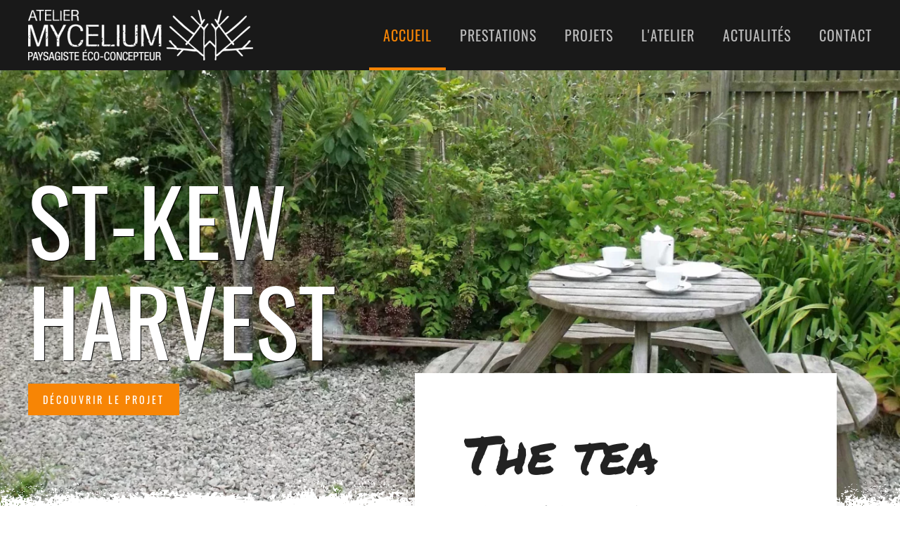

--- FILE ---
content_type: text/html; charset=utf-8
request_url: https://paysagiste.atelier-mycelium.fr/10-projets/30-st-kew-harvest-farm-shop
body_size: 6296
content:
<!DOCTYPE html>
<html lang="fr-fr" dir="ltr" vocab="http://schema.org/">
    <head>
        <meta http-equiv="X-UA-Compatible" content="IE=edge">
        <meta name="viewport" content="width=device-width, initial-scale=1">
        <link rel="shortcut icon" href="/images/favicon96.png">
        <link rel="apple-touch-icon-precomposed" href="/images/favicon180.png">
        <meta charset="utf-8" />
	<base href="https://paysagiste.atelier-mycelium.fr/10-projets/30-st-kew-harvest-farm-shop" />
	<meta name="author" content="Super User" />
	<meta name="generator" content="Joomla! - Open Source Content Management" />
	<title>St-Kew Harvest farm shop</title>
	<link href="/plugins/system/plg_scroll2top/assets/css/plg_scroll2top.css" rel="stylesheet" />
	<link href="/plugins/system/plg_scroll2top/assets/css/ionicons.min.css" rel="stylesheet" />
	<link href="/templates/yootheme/css/theme.9.css?v=1588874138" rel="stylesheet" id="theme-style-css" />
	<style>

		.snip1452.custom:hover,.scrollToTop.snip1452.custom:hover [class^="fa-"]::before,.scrollToTop.snip1452.custom:hover [class*="fa-"]::before{color: #f78505;}
		.snip1452.custom:hover:after{border-color: #f78505;}
		.scrollToTop{right: 20px;bottom: 20px;}
		
	</style>
	<script src="/templates/yootheme/cache/scripts-941b3d8d.js?v=1.22.1"></script>
	<script>
document.addEventListener('DOMContentLoaded', function() {
Array.prototype.slice.call(document.querySelectorAll('a span[id^="cloak"]')).forEach(function(span) {
    span.innerText = span.textContent;
});
});
	</script>
	<script src="/plus.js"></script>

    


<script>
  (function(i,s,o,g,r,a,m){i['GoogleAnalyticsObject']=r;i[r]=i[r]||function(){
  (i[r].q=i[r].q||[]).push(arguments)},i[r].l=1*new Date();a=s.createElement(o),
  m=s.getElementsByTagName(o)[0];a.async=1;a.src=g;m.parentNode.insertBefore(a,m)
  })(window,document,'script','//www.google-analytics.com/analytics.js','ga');

  ga('create', 'UA-166005040-1', 'auto');
  ga('send', 'pageview');

</script>
<!-- Universal Google Analytics Plugin by PB Web Development -->


</head>
    <body class="">

        
        
        <div class="tm-page">

                        
<div class="tm-header-mobile uk-hidden@m">

<div uk-sticky show-on-up animation="uk-animation-slide-top" cls-active="uk-navbar-sticky" sel-target=".uk-navbar-container">

    <div class="uk-navbar-container">
        <nav uk-navbar>

                        <div class="uk-navbar-left">

                                <a class="uk-navbar-item uk-logo" href="https://paysagiste.atelier-mycelium.fr">
                    <img alt="Trek" src="/templates/yootheme/cache/logo-am-blanc-11d73cfb.webp" srcset="/templates/yootheme/cache/logo-am-blanc-11d73cfb.webp 300w, /templates/yootheme/cache/logo-am-blanc-e2143f43.webp 529w, /templates/yootheme/cache/logo-am-blanc-33ca78c0.webp 530w" sizes="(min-width: 300px) 300px" data-width="300" data-height="68">                </a>
                
                
                
            </div>
            
            
                        <div class="uk-navbar-right">

                
                                <a class="uk-navbar-toggle" href="#tm-mobile" uk-toggle>
                                        <div uk-navbar-toggle-icon></div>
                </a>
                
                
            </div>
            
        </nav>
    </div>

    
</div>

<div id="tm-mobile" uk-offcanvas mode="push" overlay>
    <div class="uk-offcanvas-bar">

        <button class="uk-offcanvas-close" type="button" uk-close></button>

        
            
<div class="uk-child-width-1-1" uk-grid>    <div>
<div class="uk-panel" id="module-0">

    
    
<ul class="uk-nav uk-nav-default">
    
	<li class="uk-active"><a href="/">Accueil</a></li>
	<li class="uk-parent"><a href="/prestations">Prestations</a>
	<ul class="uk-nav-sub">

		<li><a href="/prestations/conception">Conception</a></li>
		<li><a href="/prestations/gestion">Gestion</a></li>
		<li><a href="/prestations/transmission">Transmission</a></li></ul></li>
	<li><a href="/projets">Projets</a></li>
	<li><a href="/l-atelier">L'atelier</a></li>
	<li><a href="/actualites">Actualités</a></li>
	<li><a href="/contact">Contact</a></li></ul>

</div>
</div></div>

            
    </div>
</div>

</div>


<div class="tm-header uk-visible@m" uk-header>



        <div uk-sticky media="@m" cls-active="uk-navbar-sticky" sel-target=".uk-navbar-container">
    
        <div class="uk-navbar-container">

            <div class="uk-container uk-container-expand">
                <nav class="uk-navbar" uk-navbar="{&quot;align&quot;:&quot;left&quot;,&quot;boundary&quot;:&quot;!.uk-navbar-container&quot;}">

                                        <div class="uk-navbar-left">

                                                    
<a href="https://paysagiste.atelier-mycelium.fr" class="uk-navbar-item uk-logo">
    <img alt="Trek" src="/templates/yootheme/cache/logo-am-noir-9bc087a2.webp" srcset="/templates/yootheme/cache/logo-am-noir-9bc087a2.webp 320w, /templates/yootheme/cache/logo-am-noir-31c652a0.webp 532w" sizes="(min-width: 320px) 320px" data-width="320" data-height="72"><img class="uk-logo-inverse" alt="Trek" src="/templates/yootheme/cache/logo-am-blanc-acb9a26a.webp" srcset="/templates/yootheme/cache/logo-am-blanc-acb9a26a.webp 320w, /templates/yootheme/cache/logo-am-blanc-e7bcb86e.webp 532w" sizes="(min-width: 320px) 320px" data-width="320" data-height="72"></a>
                        
                        
                    </div>
                    
                    
                                        <div class="uk-navbar-right">

                                                    
<ul class="uk-navbar-nav">
    
	<li class="uk-active"><a href="/">Accueil</a></li>
	<li class="uk-parent"><a href="/prestations">Prestations</a>
	<div class="uk-navbar-dropdown"><div class="uk-navbar-dropdown-grid uk-child-width-1-1" uk-grid><div><ul class="uk-nav uk-navbar-dropdown-nav">

		<li><a href="/prestations/conception">Conception</a></li>
		<li><a href="/prestations/gestion">Gestion</a></li>
		<li><a href="/prestations/transmission">Transmission</a></li></ul></div></div></div></li>
	<li><a href="/projets">Projets</a></li>
	<li><a href="/l-atelier">L'atelier</a></li>
	<li><a href="/actualites">Actualités</a></li>
	<li><a href="/contact">Contact</a></li></ul>

                        
                        

                    </div>
                    
                </nav>
            </div>

        </div>

        </div>
    




</div>
            
            

            
            <div id="system-message-container" data-messages="[]">
</div>

            <!-- Builder #page -->
<div class="uk-section-default uk-section-overlap uk-light">
        <div data-src="/templates/yootheme/cache/intro2-fcb265a6.webp" data-srcset="/templates/yootheme/cache/intro2-999a0b97.webp 768w, /templates/yootheme/cache/intro2-59eef493.webp 1024w, /templates/yootheme/cache/intro2-9cd9bb29.webp 1366w, /templates/yootheme/cache/intro2-50582af9.webp 1600w, /templates/yootheme/cache/intro2-f84eef7b.webp 1920w, /templates/yootheme/cache/intro2-fcb265a6.webp 2560w" data-sizes="(max-aspect-ratio: 2560/1733) 148vh" uk-img class="uk-background-norepeat uk-background-cover uk-background-top-center uk-background-blend-multiply uk-section uk-section-large uk-flex uk-flex-middle" uk-parallax="bgy: -200,0;media: @m" uk-height-viewport="offset-top: true;">    
        
        
        
                        <div class="uk-width-1-1">
            
            <div class="uk-container"><div class="uk-grid-margin" uk-grid>
<div class="uk-flex-auto uk-width-1-1@m">
    
        
            
            
                
<h1 class="uk-heading-xlarge uk-margin-remove-top uk-width-xxlarge uk-text-left">        St-Kew Harvest    </h1>
<div class="uk-margin">
    
    
        
        
<a class="el-content uk-button uk-button-primary" href="#projet" uk-scroll>
Découvrir le projet
</a>


        
    
    
</div>

            
        
    
</div>
</div></div>
                        </div>
            
        
        </div>
    
</div>

<div id="pitch" class="uk-section-default uk-section uk-padding-remove-vertical">
    
        
        
        
            
            <div class="uk-container uk-container-large"><div class="uk-grid-collapse" uk-grid uk-height-match="target: .uk-card; row: false">
<div class="uk-grid-item-match uk-flex-middle uk-width-expand@m">
    
        
            
                        <div class="uk-panel uk-width-1-1">            
                
<div class="uk-margin uk-text-center" uk-parallax="y: -20,90;">
    <div class="uk-child-width-1-1 uk-child-width-1-1@m" uk-grid uk-lightbox="toggle: a[data-type];">        <div>
<div class="el-item tm-mask-default uk-inline uk-transition-toggle" tabindex="0">
        <div class="uk-inline-clip">
    
        <img class="el-image" alt data-src="/templates/yootheme/cache/img-pitch3-592922eb.webp" data-srcset="/templates/yootheme/cache/img-pitch3-3e684eb5.webp 768w, /templates/yootheme/cache/img-pitch3-c7651a02.webp 1024w, /templates/yootheme/cache/img-pitch3-064e455c.webp 1366w, /templates/yootheme/cache/img-pitch3-a7fa7ca1.webp 1600w, /templates/yootheme/cache/img-pitch3-592922eb.webp 1700w" data-sizes="(min-width: 1700px) 1700px" data-width="1700" data-height="1521" uk-img>    
        <div class="uk-overlay-primary uk-transition-fade uk-position-cover"></div>    
    
                <div class="uk-position-center"><div class="uk-overlay uk-light uk-transition-fade uk-margin-remove-first-child">





<div class="uk-margin-top"><a href="/templates/yootheme/cache/img-pitch3-092d4607.webp" data-type="image" class="el-link uk-button uk-button-default">Zoom</a></div></div></div>        
    
        </div>
    
</div></div>        </div>

</div>
<div><div id="projet"></div></div>
                        </div>
            
        
    
</div>

<div class="uk-width-expand@m">
    
        
            
            
                
<div class="uk-card uk-card-default uk-card-large uk-card-body uk-margin-remove-first-child uk-margin-remove-vertical uk-width-xxlarge@l uk-text-left" uk-parallax="x: -50,-50; y: -200,0; media: @m;">
    
                        
                    

        
                <h2 class="el-title uk-h1 uk-font-tertiary uk-margin-remove-top uk-margin-remove-bottom">                        The tea garden                    </h2>        
        
    
        
        
                <div class="el-content uk-panel"><div class="uk-divider-small uk-margin-medium-top uk-margin-medium-bottom"> </div>
<p class="uk-margin-large-bottom">L’objectif est de créer un jardin où la clientèle du restaurant puisse se sustenter, tout en produisant des ressources pour la cuisine, en cherchant à ancrer les deux dans le paysage local.</p>
<div class="uk-child-width-1-2 uk-grid-collapse" uk-grid="">
<div class="uk-grid-collapse uk-child-width-1-2@s uk-margin-bottom" uk-grid="">
<div style="max-width: 80px;"><img src="/images/icones/icon-conception.jpg" alt="" uk-svg="" /></div>
<div class="uk-flex uk-flex-left uk-flex-middle" style="max-width: 120px;">
<div class="uk-h5">Conception</div>
</div>
</div>
<div class="uk-grid-collapse uk-child-width-1-2@s uk-margin-bottom" uk-grid="">
<div style="max-width: 80px;"><img src="/images/icones/icon-gestion-entretien.jpg" alt="" uk-svg="" /></div>
<div class="uk-flex uk-flex-left uk-flex-middle" style="max-width: 120px;">
<div class="uk-h5">Plan de gestion et d'entretien</div>
</div>
</div>
</div></div>        
        
        
        
        
    
</div>
            
        
    
</div>
</div></div>
            
        
    
</div>

<div class="uk-section-default uk-section uk-padding-remove-top">
    
        
        
        
            
            <div class="uk-container uk-container-large"><div class="uk-grid-margin" uk-grid>
<div class="uk-flex-auto uk-width-1-1@m">
    
        
            
            
                
<div class="uk-h3 uk-text-primary uk-margin-remove-bottom">        Découvrir    </div>
<h2 class="uk-heading-large uk-margin-remove-top">        Le projet    </h2>
            
        
    
</div>
</div><div class="uk-grid-collapse" uk-grid>
<div class="uk-flex-auto uk-width-1-1@l">
    
        
            
            
                <div class="uk-margin-medium uk-margin-remove-top uk-margin-remove-bottom"><p>Le jardin de cette épicerie de vente à la ferme est conçu pour proposer aux clients une rencontre en direct avec les espaces de production extérieurs, soutenant le dialogue entre la cuisine proposée à l’intérieur et les cultures en plein air. Aux abords du restaurant, un jardin pour prendre le thé et fournir la cuisine en herbes fraîches opère la transition avec les champs où gambadent poules et oies en semi-liberté.</p>
<p>Une partie du jardin, proche de la boutique et de la terrasse du restaurant, est dédiée à la détente. Une cabane en saule vivant tressé se transforme en forteresse pour les enfants. À côté de l’aire de jeux, des tables permettent aux clients de contempler l’évolution du jardin : une raison supplémentaire pour revenir. Puis, plus le visiteur s’éloigne, plus le jardin l’invite vers le grand paysage et la production maraîchère. Une allée l'emmène faire le tour de l’exploitation.</p>
<p>Beaucoup de matériaux étaient déjà présents sur place ou à proximité, il fallait trouver un moyen de les agencer en cohérence. Le budget est ainsi centralisé sur les plantations. Une approche par “mixed-borders” composés de vivaces semi-autonomes permet de réduire l’entretien nécessaire pour cet espace, tout en garantissant des floraisons parfumées et un feuillage décoratif en toute saisons.</p></div>
            
        
    
</div>
</div><div class="uk-grid-margin" uk-grid>
<div class="uk-flex-auto uk-width-1-1@m">
    
        
            
            
                
<div class="uk-margin uk-text-center">
    <div class="uk-child-width-1-1 uk-child-width-1-1@m" uk-grid uk-lightbox="toggle: a[data-type];">        <div>
<div class="el-item uk-inline-clip uk-transition-toggle" tabindex="0">
    
        <img class="el-image" alt data-src="/templates/yootheme/cache/1-1787f46b.webp" data-srcset="/templates/yootheme/cache/1-793d2699.webp 768w, /templates/yootheme/cache/1-59eb4670.webp 1024w, /templates/yootheme/cache/1-4bd2a6a3.webp 1366w, /templates/yootheme/cache/1-98e4e738.webp 1600w, /templates/yootheme/cache/1-6f3c528d.webp 1920w, /templates/yootheme/cache/1-1787f46b.webp 2000w" data-sizes="(min-width: 2000px) 2000px" data-width="2000" data-height="658" uk-img>    
        <div class="uk-overlay-primary uk-transition-fade uk-position-cover"></div>    
    
                <div class="uk-position-center"><div class="uk-overlay uk-light uk-transition-fade uk-margin-remove-first-child">





<div class="uk-margin-top"><a href="/templates/yootheme/cache/1-1787f46b.webp" data-type="image" class="el-link uk-button uk-button-default">Zoom</a></div></div></div>        
    
    
</div></div>        </div>

</div>

<div class="uk-margin uk-text-center">
    <div class="uk-child-width-1-4 uk-child-width-1-4@m uk-grid-medium" uk-grid uk-lightbox="toggle: a[data-type];">        <div>
<div class="el-item uk-inline-clip uk-transition-toggle" tabindex="0">
    
        <img class="el-image" alt data-src="/templates/yootheme/cache/3-a1b367cb.webp" data-srcset="/templates/yootheme/cache/3-a1b367cb.webp 400w" data-sizes="(min-width: 400px) 400px" data-width="400" data-height="600" uk-img>    
        <div class="uk-overlay-primary uk-transition-fade uk-position-cover"></div>    
    
                <div class="uk-position-center"><div class="uk-overlay uk-light uk-transition-fade uk-margin-remove-first-child">





<div class="uk-margin-top"><a href="/templates/yootheme/cache/3-2b9f88fb.webp" data-type="image" class="el-link uk-button uk-button-default">Zoom</a></div></div></div>        
    
    
</div></div>        <div>
<div class="el-item uk-inline-clip uk-transition-toggle" tabindex="0">
    
        <img class="el-image" alt data-src="/templates/yootheme/cache/4-c9da759e.webp" data-srcset="/templates/yootheme/cache/4-c9da759e.webp 400w" data-sizes="(min-width: 400px) 400px" data-width="400" data-height="600" uk-img>    
        <div class="uk-overlay-primary uk-transition-fade uk-position-cover"></div>    
    
                <div class="uk-position-center"><div class="uk-overlay uk-light uk-transition-fade uk-margin-remove-first-child">





<div class="uk-margin-top"><a href="/templates/yootheme/cache/4-930a9a6e.webp" data-type="image" class="el-link uk-button uk-button-default">Zoom</a></div></div></div>        
    
    
</div></div>        <div>
<div class="el-item uk-inline-clip uk-transition-toggle" tabindex="0">
    
        <img class="el-image" alt data-src="/templates/yootheme/cache/6-68bca026.webp" data-srcset="/templates/yootheme/cache/6-68bca026.webp 400w" data-sizes="(min-width: 400px) 400px" data-width="400" data-height="600" uk-img>    
        <div class="uk-overlay-primary uk-transition-fade uk-position-cover"></div>    
    
                <div class="uk-position-center"><div class="uk-overlay uk-light uk-transition-fade uk-margin-remove-first-child">





<div class="uk-margin-top"><a href="/templates/yootheme/cache/6-abcf977b.webp" data-type="image" class="el-link uk-button uk-button-default">Zoom</a></div></div></div>        
    
    
</div></div>        <div>
<div class="el-item uk-inline-clip uk-transition-toggle" tabindex="0">
    
        <img class="el-image" alt data-src="/templates/yootheme/cache/7-380fcafa.webp" data-srcset="/templates/yootheme/cache/7-380fcafa.webp 400w" data-sizes="(min-width: 400px) 400px" data-width="400" data-height="600" uk-img>    
        <div class="uk-overlay-primary uk-transition-fade uk-position-cover"></div>    
    
                <div class="uk-position-center"><div class="uk-overlay uk-light uk-transition-fade uk-margin-remove-first-child">





<div class="uk-margin-top"><a href="/templates/yootheme/cache/7-5a1592d1.webp" data-type="image" class="el-link uk-button uk-button-default">Zoom</a></div></div></div>        
    
    
</div></div>        </div>

</div>

<div class="uk-margin uk-text-center">
    <div class="uk-child-width-1-1 uk-child-width-1-1@m" uk-grid uk-lightbox="toggle: a[data-type];">        <div>
<div class="el-item uk-inline-clip uk-transition-toggle" tabindex="0">
    
        <img class="el-image" alt data-src="/templates/yootheme/cache/2-7981cb84.webp" data-srcset="/templates/yootheme/cache/2-1321f272.webp 768w, /templates/yootheme/cache/2-1d3f36c5.webp 1024w, /templates/yootheme/cache/2-baefd818.webp 1366w, /templates/yootheme/cache/2-68e739e6.webp 1600w, /templates/yootheme/cache/2-cbcb30b9.webp 1920w, /templates/yootheme/cache/2-7981cb84.webp 2000w" data-sizes="(min-width: 2000px) 2000px" data-width="2000" data-height="1042" uk-img>    
        <div class="uk-overlay-primary uk-transition-fade uk-position-cover"></div>    
    
                <div class="uk-position-center"><div class="uk-overlay uk-light uk-transition-fade uk-margin-remove-first-child">





<div class="uk-margin-top"><a href="/templates/yootheme/cache/2-7981cb84.webp" data-type="image" class="el-link uk-button uk-button-default">Zoom</a></div></div></div>        
    
    
</div></div>        </div>

</div>

            
        
    
</div>
</div><div class="uk-grid-column-medium uk-margin" uk-grid uk-height-match="target: .uk-card; row: false">
<div class="uk-flex-auto uk-width-1-4@m">
    
        
            
            
                
<div class="uk-margin uk-text-center">
    <div class="uk-child-width-1-1 uk-child-width-1-1@m" uk-grid uk-lightbox="toggle: a[data-type];">        <div>
<div class="el-item uk-inline-clip uk-transition-toggle" tabindex="0">
    
        <img class="el-image" alt data-src="/templates/yootheme/cache/9-ee394728.webp" data-srcset="/templates/yootheme/cache/9-77bb28c4.webp 768w, /templates/yootheme/cache/9-ee394728.webp 900w" data-sizes="(min-width: 900px) 900px" data-width="900" data-height="1200" uk-img>    
        <div class="uk-overlay-primary uk-transition-fade uk-position-cover"></div>    
    
                <div class="uk-position-center"><div class="uk-overlay uk-light uk-transition-fade uk-margin-remove-first-child">





<div class="uk-margin-top"><a href="/templates/yootheme/cache/9-f04eb1ba.webp" data-type="image" class="el-link uk-button uk-button-default">Zoom</a></div></div></div>        
    
    
</div></div>        </div>

</div>

            
        
    
</div>

<div class="uk-flex-auto uk-width-1-2@m">
    
        
            
            
                
<div class="uk-margin uk-text-center">
    <div class="uk-child-width-1-1 uk-child-width-1-1@m" uk-grid uk-lightbox="toggle: a[data-type];">        <div>
<div class="el-item uk-inline-clip uk-transition-toggle" tabindex="0">
    
        <img class="el-image" alt data-src="/templates/yootheme/cache/10-f7667410.webp" data-srcset="/templates/yootheme/cache/10-a27dca4f.webp 768w, /templates/yootheme/cache/10-c590d696.webp 1024w, /templates/yootheme/cache/10-53d07b69.webp 1366w, /templates/yootheme/cache/10-f7667410.webp 1558w" data-sizes="(min-width: 1558px) 1558px" data-width="1558" data-height="1000" uk-img>    
        <div class="uk-overlay-primary uk-transition-fade uk-position-cover"></div>    
    
                <div class="uk-position-center"><div class="uk-overlay uk-light uk-transition-fade uk-margin-remove-first-child">





<div class="uk-margin-top"><a href="/templates/yootheme/cache/10-145217ca.webp" data-type="image" class="el-link uk-button uk-button-default">Zoom</a></div></div></div>        
    
    
</div></div>        </div>

</div>

            
        
    
</div>

<div class="uk-flex-auto uk-width-1-4@m">
    
        
            
            
                
<div class="uk-margin uk-text-center">
    <div class="uk-child-width-1-1 uk-child-width-1-1@m" uk-grid uk-lightbox="toggle: a[data-type];">        <div>
<div class="el-item uk-inline-clip uk-transition-toggle" tabindex="0">
    
        <img class="el-image" alt data-src="/templates/yootheme/cache/8-6ed315ce.webp" data-srcset="/templates/yootheme/cache/8-b7e2435e.webp 768w, /templates/yootheme/cache/8-6ed315ce.webp 900w" data-sizes="(min-width: 900px) 900px" data-width="900" data-height="1200" uk-img>    
        <div class="uk-overlay-primary uk-transition-fade uk-position-cover"></div>    
    
                <div class="uk-position-center"><div class="uk-overlay uk-light uk-transition-fade uk-margin-remove-first-child">





<div class="uk-margin-top"><a href="/templates/yootheme/cache/8-0194b410.webp" data-type="image" class="el-link uk-button uk-button-default">Zoom</a></div></div></div>        
    
    
</div></div>        </div>

</div>

            
        
    
</div>
</div></div>
            
        
    
</div>

<div class="uk-section-default uk-section-overlap uk-position-relative">
        <div data-src="/templates/yootheme/cache/CTA-BOTTOM-2-db422582.webp" data-srcset="/index.php?p=theme%2Fimage&amp;src=WyJpbWFnZXNcL0NUQS1CT1RUT00tMi5qcGciLFtbImRvUmVzaXplIixbNzY3LDMwMCw3NjcsMzAwXV0sWyJkb0Nyb3AiLFs3NjgsMzAwLDAsMF1dLFsidHlwZSIsWyJ3ZWJwIiwiODUiXV1dXQ%3D%3D&amp;hash=51786bb2fb3d247a11badf31c8ae72b3&amp;option=com_ajax&amp;style=9 768w, /templates/yootheme/cache/CTA-BOTTOM-2-50338051.webp 1024w, /templates/yootheme/cache/CTA-BOTTOM-2-dcba44c1.webp 1366w, /templates/yootheme/cache/CTA-BOTTOM-2-157192cc.webp 1600w, /templates/yootheme/cache/CTA-BOTTOM-2-cf6aa6eb.webp 1920w, /templates/yootheme/cache/CTA-BOTTOM-2-db422582.webp 2000w" data-sizes="(max-aspect-ratio: 2000/782) 256vh" uk-img class="uk-background-norepeat uk-background-cover uk-background-bottom-center uk-section" uk-parallax="bgy: 100,-100">    
        
                <div class="uk-position-cover" style="background-image: linear-gradient(rgba(255,255,255,1) 5%, rgba(255,255,255,0.7) 15%, rgba(255,255,255,0) 35%); background-clip: padding-box"></div>        
        
            
            <div class="uk-container uk-position-relative"><div class="uk-grid-margin uk-container uk-container-small"><div uk-grid>
<div class="uk-flex-auto uk-width-1-1@m">
    
        
            
            
                
<div class="uk-margin-medium uk-margin-remove-bottom uk-text-center" uk-parallax="y: 0,-100; media: @m;">
    
    
        
        
<a class="el-content uk-button uk-button-secondary" href="/projets">

        <span uk-icon="triangle-left"></span>
    
    <span class="uk-text-middle">Retour aux projets</span>

    

</a>


        
    
    
</div>

<div class="uk-h2 uk-font-tertiary uk-margin-remove-bottom uk-text-center" uk-parallax="y: 0,-100; media: @m;">        <span class="uk-text-background">Envie d'en savoir plus ?</span>
    </div>
<h2 class="uk-heading-large uk-margin-remove-top uk-text-center" uk-parallax="y: 0,-100; media: @m;">        Contactez l'atelier    </h2>
<div class="uk-margin-medium uk-text-center" uk-parallax="y: 0,-100; media: @m;">
    
    
        
        
<a class="el-content uk-button uk-button-primary" href="/contact">

        <span uk-icon="play"></span>
    
    <span class="uk-text-middle">Je souhaite prendre contact</span>

    

</a>


        
    
    
</div>

            
        
    
</div>
</div></div></div>
            
        
        </div>
    
</div>


            
            

            <!-- Builder #footer -->
<div class="uk-section-muted uk-section uk-section-small" uk-scrollspy="target: [uk-scrollspy-class]; cls: uk-animation-slide-left-small; delay: false;">
    
        
        
        
            
            <div class="uk-container"><div class="uk-margin-remove-top uk-margin-remove-bottom uk-grid-small uk-margin uk-margin-remove-top uk-margin-remove-bottom" uk-grid uk-height-match="target: .uk-card; row: false">
<div class="uk-light uk-visible@s uk-width-medium@m">
    
        
            
            
                
<div class="uk-visible@s uk-margin uk-text-left@m uk-text-center" uk-scrollspy-class>
        <a class="el-link" href="/index.php"><img class="el-image" alt data-src="/templates/yootheme/cache/logo-am-blanc-d0086a74.webp" data-srcset="/templates/yootheme/cache/logo-am-blanc-d0086a74.webp 532w" data-sizes="(min-width: 532px) 532px" data-width="532" data-height="120" uk-img></a>    
    
</div>

            
        
    
</div>

<div class="uk-grid-item-match uk-flex-middle uk-light uk-width-expand@m">
    
        
            
                        <div class="uk-panel uk-width-1-1">            
                
<div class="uk-text-center" uk-scrollspy-class>
    <ul class="uk-margin-remove-bottom uk-tab uk-flex-center" uk-margin>        <li class="el-item">
    <a class="el-link" href="/prestations">Prestations</a></li>
        <li class="el-item">
    <a class="el-link" href="/projets">Projets</a></li>
        <li class="el-item">
    <a class="el-link" href="/l-atelier">L'atelier</a></li>
        <li class="el-item">
    <a class="el-link" href="/actualites">Actus</a></li>
        <li class="el-item">
    <a class="el-link" href="/2-uncategorised/36-mentions-legales">Mentions légales</a></li>
        </ul>

</div>

                        </div>
            
        
    
</div>

<div class="uk-grid-item-match uk-flex-middle uk-width-medium@m">
    
        
            
                        <div class="uk-panel uk-width-1-1">            
                
<div class="uk-margin uk-text-left@m uk-text-center" uk-scrollspy-class>
    
    
        
        
<a class="el-content uk-button uk-button-primary" href="/contact">

        <span uk-icon="mail"></span>
    
    <span class="uk-text-middle">Me contacter</span>

    

</a>


        
    
    
</div>

                        </div>
            
        
    
</div>
</div><div class="uk-margin-remove-bottom uk-margin uk-margin-remove-bottom" uk-grid>
<div class="uk-light uk-width-expand@m">
    
        
            
            
                
<h1 class="uk-h5 uk-text-muted uk-text-right@m uk-text-center" uk-scrollspy-class>        <small id="h.p_gs1gAnK_5J0V" class="zfr3Q TMjjoe" style="display: block;">Atelier Mycélium - Elie Lombard </small><small id="h.p_gs1gAnK_5J0V" class="zfr3Q TMjjoe" style="display: block;">390 route des Granges - 74250 Viuz-en-Sallaz</small>    </h1>
            
        
    
</div>

<div class="uk-width-expand@m">
    
        
            
            
                
<h1 class="uk-h5 uk-text-muted uk-margin-remove-top uk-text-left@m uk-text-center" uk-scrollspy-class>        <small id="h.p_gs1gAnK_5J0V" class="zfr3Q TMjjoe" style="display: block;">Copyright 2022 - Atelier Mycélium </small><small id="h.p_gs1gAnK_5J0V" class="zfr3Q TMjjoe" style="display: block;">Code APE 7 111Z - SIRET 804 546 232 000 21</small>    </h1>
            
        
    
</div>
</div></div>
            
        
    
</div>

        </div>

        
        

    
<!-- Scroll to Top -->
<script src="/plugins/system/plg_scroll2top/assets/js/plg_scroll2top.js" type="text/javascript"></script>
<a href="#" class="scrollToTop snip1452 small custom" data-scroll="top"><img src="/images/fleche-orange2.png" alt="top" /></a>
<!-- End Scroll to Top -->
</body>
</html>


--- FILE ---
content_type: text/css
request_url: https://paysagiste.atelier-mycelium.fr/templates/yootheme/css/theme.9.css?v=1588874138
body_size: 63257
content:
/* https://fonts.googleapis.com/css?family=Open+Sans|Oswald:500,400|Permanent+Marker generated on 2020-05-06T19:06:00+02:00 */
@font-face {font-family: 'Open Sans'; font-style: normal; font-weight: 400; src: url(../fonts/font-ff99dae9.woff2) format('woff2'), url(../fonts/font-4f830ad0.woff) format('woff'); }
@font-face {font-family: 'Oswald'; font-style: normal; font-weight: 400; src: url(../fonts/font-32a7ef0c.woff2) format('woff2'), url(../fonts/font-90f4638e.woff) format('woff'); }
@font-face {font-family: 'Oswald'; font-style: normal; font-weight: 500; src: url(../fonts/font-d8c1bbc3.woff2) format('woff2'), url(../fonts/font-23e7950a.woff) format('woff'); }
@font-face {font-family: 'Permanent Marker'; font-style: normal; font-weight: 400; src: url(../fonts/font-101e9bac.woff2) format('woff2'), url(../fonts/font-2b967a38.woff) format('woff'); }
@font-face{font-family:IcoMoon;src:url(../../../media/jui/fonts/IcoMoon.eot);src:url(../../../media/jui/fonts/IcoMoon.eot?#iefix) format('embedded-opentype'),url(../../../media/jui/fonts/IcoMoon.woff) format('woff'),url(../../../media/jui/fonts/IcoMoon.ttf) format('truetype'),url(../../../media/jui/fonts/IcoMoon.svg#IcoMoon) format('svg');font-weight:400;font-style:normal}[data-icon]:before{font-family:IcoMoon;content:attr(data-icon);speak:none}[class*=" icon-"],[class^=icon-]{display:inline-block;width:14px;height:14px;margin-right:.25em;line-height:14px}[class*=" icon-"]:before,[class^=icon-]:before{font-family:IcoMoon;font-style:normal;speak:none}[class*=" icon-"].disabled,[class^=icon-].disabled{font-weight:400}.icon-joomla:before{content:"\e200"}.icon-arrow-up:before,.icon-chevron-up:before,.icon-uparrow:before{content:"\e005"}.icon-arrow-right:before,.icon-chevron-right:before,.icon-rightarrow:before{content:"\e006"}.icon-arrow-down:before,.icon-chevron-down:before,.icon-downarrow:before{content:"\e007"}.icon-arrow-left:before,.icon-chevron-left:before,.icon-leftarrow:before{content:"\e008"}.icon-arrow-first:before{content:"\e003"}.icon-arrow-last:before{content:"\e004"}.icon-arrow-up-2:before{content:"\e009"}.icon-arrow-right-2:before{content:"\e00a"}.icon-arrow-down-2:before{content:"\e00b"}.icon-arrow-left-2:before{content:"\e00c"}.icon-arrow-up-3:before{content:"\e00f"}.icon-arrow-right-3:before{content:"\e010"}.icon-arrow-down-3:before{content:"\e011"}.icon-arrow-left-3:before{content:"\e012"}.icon-menu-2:before{content:"\e00e"}.icon-arrow-up-4:before{content:"\e201"}.icon-arrow-right-4:before{content:"\e202"}.icon-arrow-down-4:before{content:"\e203"}.icon-arrow-left-4:before{content:"\e204"}.icon-redo:before,.icon-share:before{content:"\27"}.icon-undo:before{content:"\28"}.icon-forward-2:before{content:"\e205"}.icon-backward-2:before,.icon-reply:before{content:"\e206"}.icon-redo-2:before,.icon-refresh:before,.icon-unblock:before{content:"\6c"}.icon-undo-2:before{content:"\e207"}.icon-move:before{content:"\7a"}.icon-expand:before{content:"\66"}.icon-contract:before{content:"\67"}.icon-expand-2:before{content:"\68"}.icon-contract-2:before{content:"\69"}.icon-play:before{content:"\e208"}.icon-pause:before{content:"\e209"}.icon-stop:before{content:"\e210"}.icon-backward:before,.icon-previous:before{content:"\7c"}.icon-forward:before,.icon-next:before{content:"\7b"}.icon-first:before{content:"\7d"}.icon-last:before{content:"\e000"}.icon-play-circle:before{content:"\e00d"}.icon-pause-circle:before{content:"\e211"}.icon-stop-circle:before{content:"\e212"}.icon-backward-circle:before{content:"\e213"}.icon-forward-circle:before{content:"\e214"}.icon-loop:before{content:"\e001"}.icon-shuffle:before{content:"\e002"}.icon-search:before{content:"\53"}.icon-zoom-in:before{content:"\64"}.icon-zoom-out:before{content:"\65"}.icon-apply:before,.icon-edit:before,.icon-pencil:before{content:"\2b"}.icon-pencil-2:before{content:"\2c"}.icon-brush:before{content:"\3b"}.icon-plus-2:before,.icon-save-new:before{content:"\5d"}.icon-minus-2:before,.icon-minus-sign:before{content:"\5e"}.icon-cancel-2:before,.icon-delete:before,.icon-remove:before{content:"\49"}.icon-checkmark:before,.icon-ok:before,.icon-publish:before,.icon-save:before{content:"\47"}.icon-new:before,.icon-plus:before{content:"\2a"}.icon-plus-circle:before{content:"\e215"}.icon-minus:before,.icon-not-ok:before{content:"\4b"}.icon-ban-circle:before,.icon-minus-circle:before{content:"\e216"}.icon-cancel:before,.icon-unpublish:before{content:"\4a"}.icon-cancel-circle:before{content:"\e217"}.icon-checkmark-2:before{content:"\e218"}.icon-checkmark-circle:before{content:"\e219"}.icon-info:before{content:"\e220"}.icon-info-2:before,.icon-info-circle:before{content:"\e221"}.icon-help:before,.icon-question-sign:before,.icon-question:before{content:"\45"}.icon-question-2:before,.icon-question-circle:before{content:"\e222"}.icon-notification:before{content:"\e223"}.icon-notification-2:before,.icon-notification-circle:before{content:"\e224"}.icon-pending:before,.icon-warning:before{content:"\48"}.icon-warning-2:before,.icon-warning-circle:before{content:"\e225"}.icon-checkbox-unchecked:before{content:"\3d"}.icon-checkbox-checked:before,.icon-checkbox:before,.icon-checkin:before{content:"\3e"}.icon-checkbox-partial:before{content:"\3f"}.icon-square:before{content:"\e226"}.icon-radio-unchecked:before{content:"\e227"}.icon-generic:before,.icon-radio-checked:before{content:"\e228"}.icon-circle:before{content:"\e229"}.icon-signup:before{content:"\e230"}.icon-grid-view:before,.icon-grid:before{content:"\58"}.icon-grid-2:before,.icon-grid-view-2:before{content:"\59"}.icon-menu:before{content:"\5a"}.icon-list-view:before,.icon-list:before{content:"\31"}.icon-list-2:before{content:"\e231"}.icon-menu-3:before{content:"\e232"}.icon-folder-open:before,.icon-folder:before{content:"\2d"}.icon-folder-2:before,.icon-folder-close:before{content:"\2e"}.icon-folder-plus:before{content:"\e234"}.icon-folder-minus:before{content:"\e235"}.icon-folder-3:before{content:"\e236"}.icon-folder-plus-2:before{content:"\e237"}.icon-folder-remove:before{content:"\e238"}.icon-file:before{content:"\e016"}.icon-file-2:before{content:"\e239"}.icon-file-add:before,.icon-file-plus:before{content:"\29"}.icon-file-minus:before{content:"\e017"}.icon-file-check:before{content:"\e240"}.icon-file-remove:before{content:"\e241"}.icon-copy:before,.icon-save-copy:before{content:"\e018"}.icon-stack:before{content:"\e242"}.icon-tree:before{content:"\e243"}.icon-tree-2:before{content:"\e244"}.icon-paragraph-left:before{content:"\e246"}.icon-paragraph-center:before{content:"\e247"}.icon-paragraph-right:before{content:"\e248"}.icon-paragraph-justify:before{content:"\e249"}.icon-screen:before{content:"\e01c"}.icon-tablet:before{content:"\e01d"}.icon-mobile:before{content:"\e01e"}.icon-box-add:before{content:"\51"}.icon-box-remove:before{content:"\52"}.icon-download:before{content:"\e021"}.icon-upload:before{content:"\e022"}.icon-home:before{content:"\21"}.icon-home-2:before{content:"\e250"}.icon-new-tab:before,.icon-out-2:before{content:"\e024"}.icon-new-tab-2:before,.icon-out-3:before{content:"\e251"}.icon-link:before{content:"\e252"}.icon-image:before,.icon-picture:before{content:"\2f"}.icon-images:before,.icon-pictures:before{content:"\30"}.icon-color-palette:before,.icon-palette:before{content:"\e014"}.icon-camera:before{content:"\55"}.icon-camera-2:before,.icon-video:before{content:"\e015"}.icon-play-2:before,.icon-video-2:before,.icon-youtube:before{content:"\56"}.icon-music:before{content:"\57"}.icon-user:before{content:"\22"}.icon-users:before{content:"\e01f"}.icon-vcard:before{content:"\6d"}.icon-address:before{content:"\70"}.icon-out:before,.icon-share-alt:before{content:"\26"}.icon-enter:before{content:"\e257"}.icon-exit:before{content:"\e258"}.icon-comment:before,.icon-comments:before{content:"\24"}.icon-comments-2:before{content:"\25"}.icon-quote:before,.icon-quotes-left:before{content:"\60"}.icon-quote-2:before,.icon-quotes-right:before{content:"\61"}.icon-bubble-quote:before,.icon-quote-3:before{content:"\e259"}.icon-phone:before{content:"\e260"}.icon-phone-2:before{content:"\e261"}.icon-envelope:before,.icon-mail:before{content:"\4d"}.icon-envelope-opened:before,.icon-mail-2:before{content:"\4e"}.icon-drawer:before,.icon-unarchive:before{content:"\4f"}.icon-archive:before,.icon-drawer-2:before{content:"\50"}.icon-briefcase:before{content:"\e020"}.icon-tag:before{content:"\e262"}.icon-tag-2:before{content:"\e263"}.icon-tags:before{content:"\e264"}.icon-tags-2:before{content:"\e265"}.icon-cog:before,.icon-options:before{content:"\38"}.icon-cogs:before{content:"\37"}.icon-screwdriver:before,.icon-tools:before{content:"\36"}.icon-wrench:before{content:"\3a"}.icon-equalizer:before{content:"\39"}.icon-dashboard:before{content:"\78"}.icon-switch:before{content:"\e266"}.icon-filter:before{content:"\54"}.icon-purge:before,.icon-trash:before{content:"\4c"}.icon-checkedout:before,.icon-lock:before,.icon-locked:before{content:"\23"}.icon-unlock:before{content:"\e267"}.icon-key:before{content:"\5f"}.icon-support:before{content:"\46"}.icon-database:before{content:"\62"}.icon-scissors:before{content:"\e268"}.icon-health:before{content:"\6a"}.icon-wand:before{content:"\6b"}.icon-eye-open:before,.icon-eye:before{content:"\3c"}.icon-eye-2:before,.icon-eye-blocked:before,.icon-eye-close:before{content:"\e269"}.icon-clock:before{content:"\6e"}.icon-compass:before{content:"\6f"}.icon-broadcast:before,.icon-connection:before,.icon-wifi:before{content:"\e01b"}.icon-book:before{content:"\e271"}.icon-flash:before,.icon-lightning:before{content:"\79"}.icon-print:before,.icon-printer:before{content:"\e013"}.icon-feed:before{content:"\71"}.icon-calendar:before{content:"\43"}.icon-calendar-2:before{content:"\44"}.icon-calendar-3:before{content:"\e273"}.icon-pie:before{content:"\77"}.icon-bars:before{content:"\76"}.icon-chart:before{content:"\75"}.icon-power-cord:before{content:"\32"}.icon-cube:before{content:"\33"}.icon-puzzle:before{content:"\34"}.icon-attachment:before,.icon-flag-2:before,.icon-paperclip:before{content:"\72"}.icon-lamp:before{content:"\74"}.icon-pin:before,.icon-pushpin:before{content:"\73"}.icon-location:before{content:"\63"}.icon-shield:before{content:"\e274"}.icon-flag:before{content:"\35"}.icon-flag-3:before{content:"\e275"}.icon-bookmark:before{content:"\e023"}.icon-bookmark-2:before{content:"\e276"}.icon-heart:before{content:"\e277"}.icon-heart-2:before{content:"\e278"}.icon-thumbs-up:before{content:"\5b"}.icon-thumbs-down:before{content:"\5c"}.icon-asterisk:before,.icon-star-empty:before,.icon-unfeatured:before{content:"\40"}.icon-star-2:before{content:"\41"}.icon-default:before,.icon-featured:before,.icon-star:before{content:"\42"}.icon-smiley-happy:before,.icon-smiley:before{content:"\e279"}.icon-smiley-2:before,.icon-smiley-happy-2:before{content:"\e280"}.icon-smiley-sad:before{content:"\e281"}.icon-smiley-sad-2:before{content:"\e282"}.icon-smiley-neutral:before{content:"\e283"}.icon-smiley-neutral-2:before{content:"\e284"}.icon-cart:before{content:"\e019"}.icon-basket:before{content:"\e01a"}.icon-credit:before{content:"\e286"}.icon-credit-2:before{content:"\e287"}.icon-expired:before{content:"\4b"}.hide-text{font:0/0 a;color:transparent;text-shadow:none;background-color:transparent;border:0}.input-block-level{display:block;width:100%;min-height:30px}.hidden{display:none;visibility:hidden}.visible-phone{display:none!important}.visible-tablet{display:none!important}.hidden-desktop{display:none!important}.visible-desktop{display:inherit!important}@media (min-width:768px) and (max-width:979px){.hidden-desktop{display:inherit!important}.visible-desktop{display:none!important}.visible-tablet{display:inherit!important}.hidden-tablet{display:none!important}}@media (max-width:767px){.hidden-desktop{display:inherit!important}.visible-desktop{display:none!important}.visible-phone{display:inherit!important}.hidden-phone{display:none!important}}.visible-print{display:none!important}@media print{.visible-print{display:inherit!important}.hidden-print{display:none!important}}#map_canvas img,.google-maps img{max-width:none}button,input,select,textarea{margin:0;font-size:100%;vertical-align:middle}button,input{line-height:normal}button::-moz-focus-inner,input::-moz-focus-inner{padding:0;border:0}button,html input[type=button],input[type=reset],input[type=submit]{cursor:pointer;-webkit-appearance:button}button,input[type=button],input[type=checkbox],input[type=radio],input[type=reset],input[type=submit],label,select{cursor:pointer}input[type=search]:not([class*=uk-]){box-sizing:content-box;-webkit-appearance:textfield}input[type=search]:not([class*=uk-])::-webkit-search-cancel-button,input[type=search]:not([class*=uk-])::-webkit-search-decoration{-webkit-appearance:none}textarea:not([class*=uk-]){overflow:auto;vertical-align:top}.img-rounded{border-radius:0}.img-circle{border-radius:500px}.row{margin-left:0}.row:after,.row:before{display:table;line-height:0;content:""}.row:after{clear:both}[class*=span]{float:left;min-height:1px;margin-left:20px}.span12{width:940px}.span11{width:860px}.span10{width:780px}.span9{width:700px}.span8{width:620px}.span7{width:540px}.span6{width:460px}.span5{width:380px}.span4{width:300px}.span3{width:220px}.span2{width:140px}.span1{width:60px}.offset12{margin-left:980px}.offset11{margin-left:900px}.offset10{margin-left:820px}.offset9{margin-left:740px}.offset8{margin-left:660px}.offset7{margin-left:580px}.offset6{margin-left:500px}.offset5{margin-left:420px}.offset4{margin-left:340px}.offset3{margin-left:260px}.offset2{margin-left:180px}.offset1{margin-left:100px}.row-fluid{width:100%}.row-fluid:after,.row-fluid:before{display:table;line-height:0;content:""}.row-fluid:after{clear:both}.row-fluid [class*=span]{display:block;float:left;width:100%;min-height:30px;margin-left:2.127659574468085%;box-sizing:border-box}.row-fluid [class*=span]:first-child{margin-left:0}.row-fluid .controls-row [class*=span]+[class*=span]{margin-left:2.127659574468085%}.row-fluid .span12{width:100%}.row-fluid .span11{width:91.48936170212765%}.row-fluid .span10{width:82.97872340425532%}.row-fluid .span9{width:74.46808510638297%}.row-fluid .span8{width:65.95744680851064%}.row-fluid .span7{width:57.44680851063829%}.row-fluid .span6{width:48.93617021276595%}.row-fluid .span5{width:40.42553191489362%}.row-fluid .span4{width:31.914893617021278%}.row-fluid .span3{width:23.404255319148934%}.row-fluid .span2{width:14.893617021276595%}.row-fluid .span1{width:6.382978723404255%}.row-fluid .offset12{margin-left:104.25531914893617%}.row-fluid .offset12:first-child{margin-left:102.12765957446808%}.row-fluid .offset11{margin-left:95.74468085106382%}.row-fluid .offset11:first-child{margin-left:93.61702127659574%}.row-fluid .offset10{margin-left:87.23404255319149%}.row-fluid .offset10:first-child{margin-left:85.1063829787234%}.row-fluid .offset9{margin-left:78.72340425531914%}.row-fluid .offset9:first-child{margin-left:76.59574468085106%}.row-fluid .offset8{margin-left:70.2127659574468%}.row-fluid .offset8:first-child{margin-left:68.08510638297872%}.row-fluid .offset7{margin-left:61.70212765957446%}.row-fluid .offset7:first-child{margin-left:59.574468085106375%}.row-fluid .offset6{margin-left:53.191489361702125%}.row-fluid .offset6:first-child{margin-left:51.063829787234035%}.row-fluid .offset5{margin-left:44.68085106382979%}.row-fluid .offset5:first-child{margin-left:42.5531914893617%}.row-fluid .offset4{margin-left:36.170212765957444%}.row-fluid .offset4:first-child{margin-left:34.04255319148936%}.row-fluid .offset3{margin-left:27.659574468085104%}.row-fluid .offset3:first-child{margin-left:25.53191489361702%}.row-fluid .offset2{margin-left:19.148936170212764%}.row-fluid .offset2:first-child{margin-left:17.02127659574468%}.row-fluid .offset1{margin-left:10.638297872340425%}.row-fluid .offset1:first-child{margin-left:8.51063829787234%}.row-fluid [class*=span].hide,[class*=span].hide{display:none}.row-fluid [class*=span].pull-right,[class*=span].pull-right{float:right}.lead{margin-bottom:20px;font-size:21px;font-weight:200;line-height:30px}.muted{color:#aaa}a.muted:focus,a.muted:hover{color:#919191}.text-warning{color:#ffb045}a.text-warning:focus,a.text-warning:hover{color:#ff9a12}.text-error{color:#f6410f}a.text-error:focus,a.text-error:hover{color:#ca3208}.text-info{color:#f78505}a.text-info:focus,a.text-info:hover{color:#c56a04}.text-success{color:#fff}a.text-success:focus,a.text-success:hover{color:#e6e6e6}.text-left{text-align:left}.text-right{text-align:right}.text-center{text-align:center}ol.unstyled,ul.unstyled{margin-left:0;list-style:none}ol.inline,ul.inline{margin-left:0;list-style:none}ol.inline>li,ul.inline>li{display:inline-block;padding-right:5px;padding-left:5px}.dl-horizontal dt{float:left;width:160px;overflow:hidden;clear:left;text-align:right;text-overflow:ellipsis;white-space:nowrap}.dl-horizontal dd{margin-left:180px}abbr[data-original-title],abbr[title]{cursor:help;border-bottom:1px dotted #eee}abbr.initialism{font-size:90%;text-transform:uppercase}blockquote small{display:block}blockquote small:before{content:'\2014 \00A0'}blockquote.pull-right{float:right;padding-left:0;border-left:0}blockquote.pull-right p,blockquote.pull-right small{text-align:right}blockquote.pull-right small:before{content:''}blockquote.pull-right small:after{content:'\00A0 \2014'}.pre-scrollable{max-height:340px;overflow-y:scroll}.uneditable-input{width:206px}input[type=button]:not([class*=uk-]),input[type=file]:not([class*=uk-]),input[type=image]:not([class*=uk-]),input[type=reset]:not([class*=uk-]),input[type=submit]:not([class*=uk-]){width:auto}input[type=file]{line-height:30px}select[multiple]:not([class*=uk-]),select[size]:not([class*=uk-]){height:auto}.uneditable-input:not([class*=uk-]),.uneditable-textarea:not([class*=uk-]){color:#aaa;cursor:not-allowed;background-color:#191919;border-color:#eee}.uneditable-input:not([class*=uk-]){overflow:hidden;white-space:nowrap}.uneditable-textarea:not([class*=uk-]){width:auto;height:auto}input:not([class*=uk-]):-moz-placeholder,input:not([class*=uk-]):-ms-input-placeholder,input:not([class*=uk-])::-webkit-input-placeholder,textarea:not([class*=uk-]):-moz-placeholder,textarea:not([class*=uk-]):-ms-input-placeholder,textarea:not([class*=uk-])::-webkit-input-placeholder{color:#aaa}.checkbox,.radio{min-height:20px;padding-left:20px}.checkbox input[type=checkbox],.radio input[type=radio]{margin-left:-20px}.controls>.checkbox:first-child,.controls>.radio:first-child{padding-top:5px}.checkbox.inline,.radio.inline{display:inline-block;padding-top:5px;margin-bottom:0;vertical-align:middle}.checkbox.inline+.checkbox.inline,.radio.inline+.radio.inline{margin-left:10px}.input-mini{width:60px!important}.input-small{width:90px!important}.input-medium{width:150px!important}.input-large{width:210px!important}.input-xlarge{width:270px!important}.input-xxlarge{width:530px!important}.row-fluid .uneditable-input[class*=span],.row-fluid input[class*=span],.row-fluid select[class*=span],.row-fluid textarea[class*=span],.uneditable-input[class*=span],input[class*=span],select[class*=span],textarea[class*=span]{float:none;margin-left:0}.input-append .uneditable-input[class*=span],.input-append input[class*=span],.input-prepend .uneditable-input[class*=span],.input-prepend input[class*=span],.row-fluid .input-append [class*=span],.row-fluid .input-prepend [class*=span],.row-fluid .uneditable-input[class*=span],.row-fluid input[class*=span],.row-fluid select[class*=span],.row-fluid textarea[class*=span]{display:inline-block}.uneditable-input,input:not([class*=uk-]),textarea:not([class*=uk-]){margin-left:0}.controls-row [class*=span]+[class*=span]{margin-left:20px}.uneditable-input.span12,input.span12,textarea.span12{width:926px}.uneditable-input.span11,input.span11,textarea.span11{width:846px}.uneditable-input.span10,input.span10,textarea.span10{width:766px}.uneditable-input.span9,input.span9,textarea.span9{width:686px}.uneditable-input.span8,input.span8,textarea.span8{width:606px}.uneditable-input.span7,input.span7,textarea.span7{width:526px}.uneditable-input.span6,input.span6,textarea.span6{width:446px}.uneditable-input.span5,input.span5,textarea.span5{width:366px}.uneditable-input.span4,input.span4,textarea.span4{width:286px}.uneditable-input.span3,input.span3,textarea.span3{width:206px}.uneditable-input.span2,input.span2,textarea.span2{width:126px}.uneditable-input.span1,input.span1,textarea.span1{width:46px}.controls-row:after,.controls-row:before{display:table;line-height:0;content:""}.controls-row:after{clear:both}.controls-row [class*=span],.row-fluid .controls-row [class*=span]{float:left}.controls-row .checkbox[class*=span],.controls-row .radio[class*=span]{padding-top:5px}input[disabled]:not([class*=uk-]),input[readonly]:not([class*=uk-]),select[disabled]:not([class*=uk-]),select[readonly]:not([class*=uk-]),textarea[disabled]:not([class*=uk-]),textarea[readonly]:not([class*=uk-]){cursor:not-allowed;background-color:#191919}input[type=checkbox][disabled]:not([class*=uk-]),input[type=checkbox][readonly]:not([class*=uk-]),input[type=radio][disabled]:not([class*=uk-]),input[type=radio][readonly]:not([class*=uk-]){background-color:transparent}.control-group.warning .control-label,.control-group.warning .help-block,.control-group.warning .help-inline{color:#ffb045}.control-group.warning .checkbox,.control-group.warning .radio,.control-group.warning input,.control-group.warning select,.control-group.warning textarea{color:#ffb045}.control-group.warning input,.control-group.warning select,.control-group.warning textarea{border-color:#ffb045}.control-group.warning input:focus,.control-group.warning select:focus,.control-group.warning textarea:focus{border-color:#ffb045}.control-group.warning .input-append .add-on,.control-group.warning .input-prepend .add-on{color:#ffb045;background-color:#ffc678;border-color:#ffb045}.control-group.error .control-label,.control-group.error .help-block,.control-group.error .help-inline{color:#ffb045}.control-group.error .checkbox,.control-group.error .radio,.control-group.error input,.control-group.error select,.control-group.error textarea{color:#ffb045}.control-group.error input,.control-group.error select,.control-group.error textarea{border-color:#ffb045}.control-group.error input:focus,.control-group.error select:focus,.control-group.error textarea:focus{border-color:#f6410f}.control-group.error .input-append .add-on,.control-group.error .input-prepend .add-on{color:#ffb045;background-color:#fff;border-color:#ffb045}.control-group.success .control-label,.control-group.success .help-block,.control-group.success .help-inline{color:#fff}.control-group.success .checkbox,.control-group.success .radio,.control-group.success input,.control-group.success select,.control-group.success textarea{color:#fff}.control-group.success input,.control-group.success select,.control-group.success textarea{border-color:#fff}.control-group.success input:focus,.control-group.success select:focus,.control-group.success textarea:focus{border-color:#fff}.control-group.success .input-append .add-on,.control-group.success .input-prepend .add-on{color:#fff;background-color:#fff;border-color:#fff}.control-group.info .control-label,.control-group.info .help-block,.control-group.info .help-inline{color:#f78505}.control-group.info .checkbox,.control-group.info .radio,.control-group.info input,.control-group.info select,.control-group.info textarea{color:#f78505}.control-group.info input,.control-group.info select,.control-group.info textarea{border-color:#f78505}.control-group.info input:focus,.control-group.info select:focus,.control-group.info textarea:focus{border-color:#f78505}.control-group.info .input-append .add-on,.control-group.info .input-prepend .add-on{color:#f78505;background-color:#fdcd98;border-color:#f78505}.form-actions{padding:19px 20px 20px;margin-top:20px;margin-bottom:20px;border-top:1px solid #eee}.form-actions:after,.form-actions:before{display:table;line-height:0;content:""}.form-actions:after{clear:both}.help-block,.help-inline{color:#aaa}.help-block{display:block;margin-bottom:10px}.help-inline{display:inline-block;padding-left:5px;vertical-align:middle}.input-append,.input-prepend{display:inline-block;display:inline-flex;margin-bottom:10px;white-space:nowrap;vertical-align:middle}.input-append .uneditable-input,.input-append input,.input-append select,.input-prepend .uneditable-input,.input-prepend input,.input-prepend select{position:relative;margin-bottom:0;vertical-align:top;border-radius:0}.input-append .uneditable-input:focus,.input-append input:focus,.input-append select:focus,.input-prepend .uneditable-input:focus,.input-prepend input:focus,.input-prepend select:focus{z-index:2}.input-append .add-on,.input-prepend .add-on{display:inline-block;height:45px;width:auto;min-width:16px;padding:4px 10px;font-weight:400;font-size:12px;line-height:43px;text-align:center;background-color:#191919;box-sizing:border-box}.input-append .add-on,.input-append .btn,.input-append .btn-group>.dropdown-toggle,.input-prepend .add-on,.input-prepend .btn,.input-prepend .btn-group>.dropdown-toggle{vertical-align:top;border-radius:0}.input-append .active,.input-prepend .active{background-color:#fdcd98;border-color:#f78505}.input-prepend .add-on,.input-prepend .btn{margin-right:-1px}.input-prepend .add-on:first-child,.input-prepend .btn:first-child{border-radius:0}.input-append .uneditable-input,.input-append input,.input-append select{border-radius:0}.input-append .uneditable-input+.btn-group .btn:last-child,.input-append input+.btn-group .btn:last-child,.input-append select+.btn-group .btn:last-child{border-radius:0}.input-append .add-on,.input-append .btn,.input-append .btn-group{margin-left:-1px}.input-append .add-on:last-child,.input-append .btn-group:last-child>.dropdown-toggle,.input-append .btn:last-child{border-radius:0}.input-prepend.input-append .uneditable-input,.input-prepend.input-append input,.input-prepend.input-append select{border-radius:0}.input-prepend.input-append .uneditable-input+.btn-group .btn,.input-prepend.input-append input+.btn-group .btn,.input-prepend.input-append select+.btn-group .btn{border-radius:0}.input-prepend.input-append .add-on:first-child,.input-prepend.input-append .btn:first-child{margin-right:-1px;border-radius:0}.input-prepend.input-append .add-on:last-child,.input-prepend.input-append .btn:last-child{border-radius:0}.input-prepend.input-append .btn-group:first-child{margin-left:0}input.search-query{margin-bottom:0}.form-search .input-append .search-query,.form-search .input-prepend .search-query{border-radius:0}.form-search .input-append .search-query{border-radius:0}.form-search .input-append .btn{border-radius:0}.form-search .input-prepend .search-query{border-radius:0}.form-search .input-prepend .btn{border-radius:0}.form-horizontal .help-inline,.form-horizontal .input-append,.form-horizontal .input-prepend,.form-horizontal .uneditable-input,.form-horizontal input,.form-horizontal select,.form-horizontal textarea,.form-inline .help-inline,.form-inline .input-append,.form-inline .input-prepend,.form-inline .uneditable-input,.form-inline input,.form-inline select,.form-inline textarea,.form-search .help-inline,.form-search .input-append,.form-search .input-prepend,.form-search .uneditable-input,.form-search input,.form-search select,.form-search textarea{display:inline-block;margin-bottom:0;vertical-align:middle}.form-horizontal .hide,.form-inline .hide,.form-search .hide{display:none}.form-inline .btn-group,.form-inline label,.form-search .btn-group,.form-search label{display:inline-block}.form-inline .input-append,.form-inline .input-prepend,.form-search .input-append,.form-search .input-prepend{margin-bottom:0}.form-inline .checkbox,.form-inline .radio,.form-search .checkbox,.form-search .radio{padding-left:0;margin-bottom:0;vertical-align:middle}.form-inline .checkbox input[type=checkbox],.form-inline .radio input[type=radio],.form-search .checkbox input[type=checkbox],.form-search .radio input[type=radio]{float:left;margin-right:3px;margin-left:0}.control-group{margin-bottom:10px}legend+.control-group{margin-top:20px;-webkit-margin-top-collapse:separate}.form-horizontal .control-group{margin-bottom:20px}.form-horizontal .control-group:after,.form-horizontal .control-group:before{display:table;line-height:0;content:""}.form-horizontal .control-group:after{clear:both}.form-horizontal .control-label{float:left;width:160px;padding-top:5px;text-align:right}.form-horizontal .controls{margin-left:180px}.form-horizontal .help-block{margin-bottom:0}.form-horizontal .input-append+.help-block,.form-horizontal .input-prepend+.help-block,.form-horizontal .uneditable-input+.help-block,.form-horizontal input+.help-block,.form-horizontal select+.help-block,.form-horizontal textarea+.help-block{margin-top:10px}.form-horizontal .form-actions{padding-left:180px}table{max-width:100%;background-color:transparent;border-collapse:collapse;border-spacing:0}.table td,.table th{padding:8px;line-height:20px;text-align:left;vertical-align:top;border-top:1px solid #eee}.table th{font-weight:700}.table thead th{vertical-align:bottom}.table caption+thead tr:first-child td,.table caption+thead tr:first-child th,.table colgroup+thead tr:first-child td,.table colgroup+thead tr:first-child th,.table thead:first-child tr:first-child td,.table thead:first-child tr:first-child th{border-top:0}.table tbody+tbody{border-top:2px solid #eee}.table-condensed td,.table-condensed th{padding:4px 5px}.table-bordered{border:1px solid #eee;border-collapse:separate;border-left:0;border-radius:0}.table-bordered td,.table-bordered th{border-left:1px solid #eee}.table-bordered caption+tbody tr:first-child td,.table-bordered caption+tbody tr:first-child th,.table-bordered caption+thead tr:first-child th,.table-bordered colgroup+tbody tr:first-child td,.table-bordered colgroup+tbody tr:first-child th,.table-bordered colgroup+thead tr:first-child th,.table-bordered tbody:first-child tr:first-child td,.table-bordered tbody:first-child tr:first-child th,.table-bordered thead:first-child tr:first-child th{border-top:0}.table-bordered tbody:first-child tr:first-child>td:first-child,.table-bordered tbody:first-child tr:first-child>th:first-child,.table-bordered thead:first-child tr:first-child>th:first-child{-webkit-border-top-left-radius:0;border-top-left-radius:0;-moz-border-radius-topleft:0}.table-bordered tbody:first-child tr:first-child>td:last-child,.table-bordered tbody:first-child tr:first-child>th:last-child,.table-bordered thead:first-child tr:first-child>th:last-child{-webkit-border-top-right-radius:0;border-top-right-radius:0;-moz-border-radius-topright:0}.table-bordered tbody:last-child tr:last-child>td:first-child,.table-bordered tbody:last-child tr:last-child>th:first-child,.table-bordered tfoot:last-child tr:last-child>td:first-child,.table-bordered tfoot:last-child tr:last-child>th:first-child,.table-bordered thead:last-child tr:last-child>th:first-child{-webkit-border-bottom-left-radius:0;border-bottom-left-radius:0;-moz-border-radius-bottomleft:0}.table-bordered tbody:last-child tr:last-child>td:last-child,.table-bordered tbody:last-child tr:last-child>th:last-child,.table-bordered tfoot:last-child tr:last-child>td:last-child,.table-bordered tfoot:last-child tr:last-child>th:last-child,.table-bordered thead:last-child tr:last-child>th:last-child{-webkit-border-bottom-right-radius:0;border-bottom-right-radius:0;-moz-border-radius-bottomright:0}.table-bordered tfoot+tbody:last-child tr:last-child td:first-child{-webkit-border-bottom-left-radius:0;border-bottom-left-radius:0;-moz-border-radius-bottomleft:0}.table-bordered tfoot+tbody:last-child tr:last-child td:last-child{-webkit-border-bottom-right-radius:0;border-bottom-right-radius:0;-moz-border-radius-bottomright:0}.table-bordered caption+tbody tr:first-child td:first-child,.table-bordered caption+thead tr:first-child th:first-child,.table-bordered colgroup+tbody tr:first-child td:first-child,.table-bordered colgroup+thead tr:first-child th:first-child{-webkit-border-top-left-radius:0;border-top-left-radius:0;-moz-border-radius-topleft:0}.table-bordered caption+tbody tr:first-child td:last-child,.table-bordered caption+thead tr:first-child th:last-child,.table-bordered colgroup+tbody tr:first-child td:last-child,.table-bordered colgroup+thead tr:first-child th:last-child{-webkit-border-top-right-radius:0;border-top-right-radius:0;-moz-border-radius-topright:0}.table-striped tbody>tr:nth-child(odd)>td,.table-striped tbody>tr:nth-child(odd)>th{background-color:#191919}.table-hover tbody tr:hover>td,.table-hover tbody tr:hover>th{background-color:rgba(247,133,5,.1)}.row-fluid table td[class*=span],.row-fluid table th[class*=span],table td[class*=span],table th[class*=span]{display:table-cell;float:none;margin-left:0}.table td.span1,.table th.span1{float:none;width:44px;margin-left:0}.table td.span2,.table th.span2{float:none;width:124px;margin-left:0}.table td.span3,.table th.span3{float:none;width:204px;margin-left:0}.table td.span4,.table th.span4{float:none;width:284px;margin-left:0}.table td.span5,.table th.span5{float:none;width:364px;margin-left:0}.table td.span6,.table th.span6{float:none;width:444px;margin-left:0}.table td.span7,.table th.span7{float:none;width:524px;margin-left:0}.table td.span8,.table th.span8{float:none;width:604px;margin-left:0}.table td.span9,.table th.span9{float:none;width:684px;margin-left:0}.table td.span10,.table th.span10{float:none;width:764px;margin-left:0}.table td.span11,.table th.span11{float:none;width:844px;margin-left:0}.table td.span12,.table th.span12{float:none;width:924px;margin-left:0}.table tbody tr.success>td{background-color:#f78505}.table tbody tr.error>td{background-color:#f6410f}.table tbody tr.warning>td{background-color:#ffb045}.table tbody tr.info>td{background-color:#f78505}.dropdown,.dropup{position:relative}.dropdown-toggle:active,.open .dropdown-toggle{outline:0}.caret{display:inline-block;width:0;height:0;vertical-align:top;border-top:4px solid #333;border-right:4px solid transparent;border-left:4px solid transparent;content:""}.dropdown .caret{margin-top:.6em;margin-left:.5ch}.dropdown-menu{top:100%;left:0;float:left;box-sizing:border-box}.dropdown-menu.pull-right{right:0;left:auto}.dropdown-menu .divider{height:1px;margin:9px 1px;overflow:hidden;border-bottom:1px solid #eee}.dropdown-menu>li>a{display:block;clear:both;font-weight:400;line-height:20px;color:#333;white-space:nowrap}.dropdown-menu>li>a:focus,.dropdown-menu>li>a:hover,.dropdown-submenu:focus>a,.dropdown-submenu:hover>a{color:#f78505;text-decoration:none;background-color:transparent}.dropdown-menu>.active>a,.dropdown-menu>.active>a:focus,.dropdown-menu>.active>a:hover{color:#f78505;text-decoration:none;background-color:transparent}.dropdown-menu>.disabled>a,.dropdown-menu>.disabled>a:focus,.dropdown-menu>.disabled>a:hover{color:#aaa}.dropdown-menu>.disabled>a:focus,.dropdown-menu>.disabled>a:hover{text-decoration:none;cursor:default;background:0 0}.open>.dropdown-menu{display:block}.dropdown-backdrop{position:fixed;top:0;right:0;bottom:0;left:0;z-index:990}.pull-right>.dropdown-menu{right:0;left:auto}.dropup .caret,.navbar-fixed-bottom .dropdown .caret{border-top:0;border-bottom:4px solid #333;content:""}.dropup .dropdown-menu,.navbar-fixed-bottom .dropdown .dropdown-menu{top:auto;bottom:100%;margin-bottom:1px}.dropdown-submenu{position:relative}.dropdown-submenu>.dropdown-menu{top:0;left:100%;margin-top:-6px;margin-left:-1px;border-radius:0 6px 6px 6px}.dropdown-submenu:hover>.dropdown-menu{display:block}.dropup .dropdown-submenu>.dropdown-menu{top:auto;bottom:0;margin-top:0;margin-bottom:-2px;border-radius:5px 5px 5px 0}.dropdown-submenu>a:after{display:block;float:right;width:0;height:0;margin-top:5px;margin-right:-10px;content:" "}.dropdown-submenu.pull-left{float:none}.dropdown-submenu.pull-left>.dropdown-menu{left:-100%;margin-left:10px;border-radius:6px 0 6px 6px}.dropdown .dropdown-menu .nav-header{padding-right:20px;padding-left:20px}.typeahead{z-index:1051;margin-top:2px;border-radius:0}.well{min-height:20px;padding:30px;margin-bottom:20px;background-color:#191919;border-radius:0}.well-large{padding:40px;border-radius:6px}.well-small{padding:9px;border-radius:3px}.fade{opacity:0;-webkit-transition:opacity .15s linear;transition:opacity .15s linear}.fade.in{opacity:1}.collapse{position:relative;height:0;overflow:hidden;-webkit-transition:height .35s ease;transition:height .35s ease}.collapse.in{height:auto}#finder-search .collapse.in{overflow:visible}.close{float:right;font-size:20px;font-weight:700;line-height:20px;color:currentColor;opacity:.2}.close:focus,.close:hover{color:#333;text-decoration:none;cursor:pointer;opacity:.4}button.close{padding:0;cursor:pointer;background:0 0;border:0;-webkit-appearance:none}.btn{display:inline-block;margin-bottom:0;vertical-align:middle;cursor:pointer}.btn-large [class*=" icon-"],.btn-large [class^=icon-]{margin-top:4px}.btn-small{padding:2px 10px;font-size:11.9px}.btn-small [class*=" icon-"],.btn-small [class^=icon-]{margin-top:0}.btn-mini [class*=" icon-"],.btn-mini [class^=icon-]{margin-top:-1px}.btn-mini{padding:0 6px;font-size:10.5px}.btn-block{display:block;width:100%;padding-right:0;padding-left:0}.btn-block+.btn-block{margin-top:5px}input[type=button].btn-block,input[type=reset].btn-block,input[type=submit].btn-block{width:100%}.btn-inverse{color:#fff;background-color:#1ea0a6}button.btn::-moz-focus-inner,input[type=submit].btn::-moz-focus-inner{padding:0;border:0}.btn-link{border:none!important;box-shadow:none!important}.btn-group{position:relative;display:inline-block;display:inline-flex;white-space:nowrap;vertical-align:middle}.btn-group+.btn-group{margin-left:5px}.btn-group.radio input[type=radio]:not(:first-child){margin-left:0}.btn-toolbar{margin-top:20px;margin-bottom:20px}.btn-toolbar>.btn+.btn,.btn-toolbar>.btn+.btn-group,.btn-toolbar>.btn-group+.btn{margin-left:5px}.btn-group>.btn{position:relative;border-radius:0}.btn-group:not(.btn-group-vertical)>.btn+.btn{margin-left:-1px;border-left-width:0}.btn-group>.btn-mini{font-size:10.5px}.btn-group>.btn-small{font-size:11.9px}.btn-group>.btn-large{font-size:17.5px}.btn-group>.btn:first-child{margin-left:0;-webkit-border-bottom-left-radius:0;border-bottom-left-radius:0;-webkit-border-top-left-radius:0;border-top-left-radius:0;-moz-border-radius-bottomleft:0;-moz-border-radius-topleft:0}.btn-group>.btn:last-child,.btn-group>.dropdown-toggle{-webkit-border-top-right-radius:0;border-top-right-radius:0;-webkit-border-bottom-right-radius:0;border-bottom-right-radius:0;-moz-border-radius-topright:0;-moz-border-radius-bottomright:0}.btn-group>.btn.active,.btn-group>.btn:active,.btn-group>.btn:focus,.btn-group>.btn:hover{z-index:2}.btn-group .dropdown-toggle:active,.btn-group.open .dropdown-toggle{outline:0}.btn-group>.btn+.dropdown-toggle{padding-right:8px;padding-left:8px}.btn-group>.btn-mini+.dropdown-toggle{padding-right:5px;padding-left:5px}.btn-group>.btn-large+.dropdown-toggle{padding-right:12px;padding-left:12px}.btn-group.open .dropdown-toggle{background-image:none}.btn-group.open .btn.dropdown-toggle{background-color:transparent}.btn-group.open .btn-primary.dropdown-toggle{background-color:#f78505}.btn-group.open .btn-warning.dropdown-toggle{background-color:#1ea0a6}.btn-group.open .btn-danger.dropdown-toggle{background-color:#1ea0a6}.btn-group.open .btn-success.dropdown-toggle{background-color:transparent}.btn-group.open .btn-info.dropdown-toggle{background-color:transparent}.btn-group.open .btn-inverse.dropdown-toggle{background-color:#1ea0a6}.btn .caret{margin-top:21.5px;margin-left:0}.btn-large .caret{margin-top:6px}.btn-large .caret{border-top-width:5px;border-right-width:5px;border-left-width:5px}.btn-mini .caret,.btn-small .caret{margin-top:8px}.dropup .btn-large .caret{border-bottom-width:5px}.btn-danger .caret,.btn-info .caret,.btn-inverse .caret,.btn-primary .caret,.btn-success .caret,.btn-warning .caret{border-top-color:#fff;border-bottom-color:#fff}.btn-group-vertical{display:inline-block}.btn-group-vertical>.btn{display:block;float:none;max-width:100%;border-radius:0}.btn-group-vertical>.btn+.btn{margin-top:-1px;margin-left:0;border-top-width:0}.btn-group-vertical>.btn:first-child{border-radius:0}.btn-group-vertical>.btn:last-child{border-radius:0}.alert{padding:8px 35px 8px 14px;margin-bottom:20px}.alert h4{margin:0}.alert .close{top:-2px;right:-21px;line-height:20px}.alert-block{padding-top:14px;padding-bottom:14px}.alert-block>p,.alert-block>ul{margin-bottom:0}.alert-block p+p{margin-top:5px}.list-condensed,.list-striped,.row-striped{list-style:none;text-align:left;vertical-align:middle;margin-left:0;padding:0}.list-striped>:nth-child(odd),.row-striped .row-fluid:nth-child(odd),.row-striped .row:nth-child(odd){background-color:rgba(0,0,0,.05)}.list-condensed li{padding:10px 10px}.nav{padding:0;margin-bottom:20px;margin-left:0;list-style:none}.nav>li>a{display:block}.nav>li>a:focus,.nav>li>a:hover{text-decoration:none}.nav>li>a>img{max-width:none}.nav>.pull-right{float:right}.nav-header{display:block;padding:3px 15px;font-size:11px;font-weight:700;line-height:20px;color:#333;text-transform:uppercase}.nav li+.nav-header{margin-top:9px}.nav-list{padding-right:15px;padding-left:15px;margin-bottom:0}.nav-list .nav-header,.nav-list>li>a{margin-right:-15px;margin-left:-15px}.nav-list>li>a{padding:3px 15px}.nav-list>.active>a,.nav-list>.active>a:focus,.nav-list>.active>a:hover{color:#f78505;background-color:transparent}.nav-list [class*=" icon-"],.nav-list [class^=icon-]{margin-right:2px}.nav-list .divider{height:1px;margin:9px 1px;overflow:hidden;border-bottom:1px solid #eee}.nav-pills,.nav-tabs{padding:0}.nav-tabs::before{border-bottom:none!important}.nav-pills>li,.nav-tabs>li{float:left}.nav-tabs>li>a{transition:.1s ease-in-out;transition-property:color,background-color,border-color,box-shadow;text-decoration:none;font-size:17px;line-height:26px;font-family:Oswald;font-weight:400;text-transform:uppercase;letter-spacing:1px;border-bottom:2px solid transparent}.nav-tabs>*>a:focus,.nav-tabs>*>a:hover{border-color:#1ea0a6}.nav-pills>li>a{padding:5px 10px}.nav-stacked{display:block!important}.nav-stacked>li{float:none}.nav-stacked>li>a{margin-right:0}.nav-tabs.nav-stacked{border-bottom:0}.nav-tabs.nav-stacked>li>a{border-radius:0}.nav-tabs.nav-stacked>li>a:focus,.nav-tabs.nav-stacked>li>a:hover{z-index:2}.nav-pills.nav-stacked>li>a{margin-bottom:3px}.nav-pills.nav-stacked>li:last-child>a{margin-bottom:1px}.nav-tabs .dropdown-menu{border-radius:0}.nav-pills .dropdown-menu{border-radius:0}.nav .dropdown-toggle .caret{border-top-color:currentColor;border-bottom-color:currentColor}.nav .dropdown-toggle:focus .caret,.nav .dropdown-toggle:hover .caret{border-top-color:currentColor;border-bottom-color:currentColor}.nav-tabs .dropdown-toggle .caret{margin-top:.5em}.nav .active .dropdown-toggle .caret{border-top-color:currentColor;border-bottom-color:currentColor}.nav-tabs .active .dropdown-toggle .caret{border-top-color:currentColor;border-bottom-color:currentColor}.nav>.dropdown.active>a:focus,.nav>.dropdown.active>a:hover{cursor:pointer}.tabbable:after,.tabbable:before{display:table;line-height:0;content:""}.tabbable:after{clear:both}.tabs-below>.nav-tabs,.tabs-left>.nav-tabs,.tabs-right>.nav-tabs{border-bottom:0}.pill-content>.pill-pane,.tab-content>.tab-pane{display:none}.pill-content>.active,.tab-content>.active{display:block}.tabs-below>.nav-tabs>li{margin-bottom:0}.tabs-left>.nav-tabs>li,.tabs-right>.nav-tabs>li{float:none}.tabs-left>.nav-tabs>li>a,.tabs-right>.nav-tabs>li>a{min-width:74px;margin-right:0;margin-bottom:3px}.tabs-left>.nav-tabs{float:left;margin-right:19px}.tabs-right>.nav-tabs{float:right;margin-left:19px}.nav>.disabled>a{color:#aaa}.nav>.disabled>a:focus,.nav>.disabled>a:hover{text-decoration:none;cursor:default;background-color:transparent}.navbar{margin-bottom:20px;overflow:visible}.navbar-inner{padding-right:20px;padding-left:20px;background-color:#191919}.navbar-inner:after,.navbar-inner:before{display:table;line-height:0;content:""}.navbar-inner:after{clear:both}.navbar .container{width:auto}.nav-collapse.collapse{height:auto;overflow:visible}.navbar .brand{float:left;height:80px;padding:0 20px;box-sizing:border-box}.navbar .brand:focus,.navbar .brand:hover{text-decoration:none}.navbar-text{margin-bottom:0;line-height:80px;color:#333}.navbar-link{color:#333}.navbar-link:focus,.navbar-link:hover{color:#f78505}.navbar .divider-vertical{height:80px;margin:0 9px;border-right:1px solid currentColor;opacity:.25}.navbar .btn,.navbar .btn-group{margin-top:5px}.navbar .btn-group .btn,.navbar .input-append .btn,.navbar .input-append .btn-group,.navbar .input-prepend .btn,.navbar .input-prepend .btn-group{margin-top:0}.navbar-form{margin-bottom:0}.navbar-form:after,.navbar-form:before{display:table;line-height:0;content:""}.navbar-form:after{clear:both}.navbar-form .checkbox,.navbar-form .radio,.navbar-form input,.navbar-form select{margin-top:5px}.navbar-form .btn,.navbar-form input,.navbar-form select{display:inline-block;margin-bottom:0}.navbar-form input[type=checkbox],.navbar-form input[type=image],.navbar-form input[type=radio]{margin-top:3px}.navbar-form .input-append,.navbar-form .input-prepend{margin-top:5px;white-space:nowrap}.navbar-form .input-append input,.navbar-form .input-prepend input{margin-top:0}.navbar-search{position:relative;float:left;margin:0}.navbar-static-top{position:static;margin-bottom:0}.navbar-static-top .navbar-inner{border-radius:0}.navbar-fixed-bottom,.navbar-fixed-top{position:fixed;right:0;left:0;z-index:1030;margin-bottom:0}.navbar-fixed-top .navbar-inner,.navbar-static-top .navbar-inner{border-width:0 0 1px}.navbar-fixed-bottom .navbar-inner{border-width:1px 0 0}.navbar-fixed-bottom .navbar-inner,.navbar-fixed-top .navbar-inner{padding-right:0;padding-left:0;border-radius:0}.navbar-fixed-bottom .container,.navbar-fixed-top .container,.navbar-static-top .container{width:940px}.navbar-fixed-top{top:0}.navbar-fixed-bottom{bottom:0}.navbar .nav{position:relative;left:0;display:block;float:left;margin:0 10px 0 0}.navbar .nav.pull-right{float:right;margin-right:0}.navbar .nav>li{float:left}.navbar .nav>li>a{float:none}.navbar .nav .dropdown-toggle .caret{margin-top:0}.navbar .nav>li>a:focus,.navbar .nav>li>a:hover{color:#f78505;outline:0}.navbar .nav>li>a:focus::before,.navbar .nav>li>a:hover::before{background-color:#f78505;height:4px}.navbar .nav>.active>a,.navbar .nav>.active>a:focus,.navbar .nav>.active>a:hover{color:#f78505}.navbar .nav>.active>a::before,.navbar .nav>.active>a:focus::before,.navbar .nav>.active>a:hover::before{background-color:#f78505;height:4px}.navbar .btn-navbar{display:none;float:right;padding:7px 10px;margin-right:5px;margin-left:5px;color:#fff;background-color:#ededed;background-repeat:repeat-x}.navbar .btn-navbar.active,.navbar .btn-navbar.disabled,.navbar .btn-navbar:active,.navbar .btn-navbar:focus,.navbar .btn-navbar:hover,.navbar .btn-navbar[disabled]{color:#fff;background-color:#aaa}.navbar .btn-navbar .icon-bar{display:block;width:18px;height:2px;background-color:#f5f5f5;border-radius:1px;box-shadow:0 1px 0 rgba(0,0,0,.25)}.btn-navbar .icon-bar+.icon-bar{margin-top:3px}.navbar .nav>li>.dropdown-menu{border:none;padding:0}.navbar .nav>li.open>.dropdown-menu{display:block}.navbar .nav>li.open>.dropdown-menu .divider{border-bottom:1px solid rgba(255,255,255,.2)}.navbar .nav li.dropdown>a:focus .caret,.navbar .nav li.dropdown>a:hover .caret{border-top-color:currentColor;border-bottom-color:currentColor}.navbar .nav li.dropdown.active>.dropdown-toggle,.navbar .nav li.dropdown.open.active>.dropdown-toggle,.navbar .nav li.dropdown.open>.dropdown-toggle{color:#f78505}.navbar .nav li.dropdown.active>.dropdown-toggle::before,.navbar .nav li.dropdown.open.active>.dropdown-toggle::before,.navbar .nav li.dropdown.open>.dropdown-toggle::before{background-color:#f78505;height:4px}.navbar .nav li.dropdown>.dropdown-toggle .caret{border-top-color:currentColor;border-bottom-color:currentColor}.navbar .nav>li>.dropdown-menu.pull-right,.navbar .pull-right>li>.dropdown-menu{right:0;left:auto}.navbar .nav>li>.dropdown-menu.pull-right:before,.navbar .pull-right>li>.dropdown-menu:before{right:12px;left:auto}.navbar .nav>li>.dropdown-menu.pull-right:after,.navbar .pull-right>li>.dropdown-menu:after{right:13px;left:auto}.navbar .nav>li>.dropdown-menu.pull-right .dropdown-menu,.navbar .pull-right>li>.dropdown-menu .dropdown-menu{right:100%;left:auto;margin-right:-1px;margin-left:0;border-radius:6px 0 6px 6px}.navbar-inverse .navbar-inner{background-color:#1ea0a6}.navbar-inverse .brand,.navbar-inverse .nav>li>a{color:#fff}.navbar-inverse .brand:focus,.navbar-inverse .brand:hover,.navbar-inverse .nav>li>a:focus,.navbar-inverse .nav>li>a:hover{color:#fff}.navbar-inverse .brand{color:#fff}.navbar-inverse .navbar-text{color:#fff}.navbar-inverse .nav>li>a:focus,.navbar-inverse .nav>li>a:hover{color:#fff;background-color:transparent}.navbar-inverse .nav .active>a,.navbar-inverse .nav .active>a:focus,.navbar-inverse .nav .active>a:hover{color:#fff;background-color:#1ea0a6}.navbar-inverse .navbar-link{color:#fff}.navbar-inverse .navbar-link:focus,.navbar-inverse .navbar-link:hover{color:#fff}.navbar-inverse .nav li.dropdown.active>.dropdown-toggle,.navbar-inverse .nav li.dropdown.open.active>.dropdown-toggle,.navbar-inverse .nav li.dropdown.open>.dropdown-toggle{color:#fff;background-color:#1ea0a6}.navbar-inverse .nav li.dropdown>a:focus .caret,.navbar-inverse .nav li.dropdown>a:hover .caret{border-top-color:#fff;border-bottom-color:#fff}.navbar-inverse .nav li.dropdown>.dropdown-toggle .caret{border-top-color:currentColor;border-bottom-color:currentColor}.navbar-inverse .nav li.dropdown.active>.dropdown-toggle .caret,.navbar-inverse .nav li.dropdown.open.active>.dropdown-toggle .caret,.navbar-inverse .nav li.dropdown.open>.dropdown-toggle .caret{border-top-color:#fff;border-bottom-color:#fff}.navbar-inverse .navbar-search .search-query{color:#fff;background-color:#26cad1;border-color:#1ea0a6;-webkit-transition:none;transition:none}.navbar-inverse .navbar-search .search-query:-moz-placeholder{color:#fff}.navbar-inverse .navbar-search .search-query:-ms-input-placeholder{color:#fff}.navbar-inverse .navbar-search .search-query::-webkit-input-placeholder{color:#fff}.navbar-inverse .navbar-search .search-query.focused,.navbar-inverse .navbar-search .search-query:focus{color:#333;background-color:#fff;border:0;outline:0}.navbar-inverse .btn-navbar{color:#fff;background-color:#1ea0a6}.navbar-inverse .btn-navbar.active,.navbar-inverse .btn-navbar.disabled,.navbar-inverse .btn-navbar:active,.navbar-inverse .btn-navbar:focus,.navbar-inverse .btn-navbar:hover,.navbar-inverse .btn-navbar[disabled]{color:#fff;background-color:#1ea0a6}.breadcrumb{list-style:none}.breadcrumb>li{display:inline-block}.breadcrumb>li>.divider{padding:0 5px;color:#333}.breadcrumb>.active{color:#222}.pagination{margin:20px 0}.pagination ul{display:inline-block;padding:0;margin-bottom:0;margin-left:0}.pagination ul>li{display:inline}.pagination ul>li>a,.pagination ul>li>span{float:left;color:#333;padding:4px 12px;line-height:20px;text-decoration:none}.pagination ul>.active>a,.pagination ul>.active>span{color:#f78505;cursor:default}.pagination ul>.disabled>a,.pagination ul>.disabled>a:focus,.pagination ul>.disabled>a:hover,.pagination ul>.disabled>span{color:#aaa;cursor:default;background-color:transparent}.pagination-centered{text-align:center}.pagination-right{text-align:right}.pagination-large ul>li>a,.pagination-large ul>li>span{padding:11px 19px;font-size:17.5px}.pagination-small ul>li>a,.pagination-small ul>li>span{padding:2px 10px;font-size:11.9px}.pagination-mini ul>li>a,.pagination-mini ul>li>span{padding:0 6px;font-size:10.5px}.pager{margin:20px 0;text-align:center;list-style:none}.pager:after,.pager:before{display:table;line-height:0;content:""}.pager:after{clear:both}.pager li{display:inline}.pager .next>a,.pager .next>span{float:right}.pager .previous>a,.pager .previous>span{float:left}.pager .disabled>a,.pager .disabled>a:focus,.pager .disabled>a:hover,.pager .disabled>span{color:#aaa;cursor:default}.modal-backdrop{position:fixed;top:0;right:0;bottom:0;left:0;z-index:1040;background-color:rgba(0,0,0,.6)}.modal-backdrop.fade{opacity:0}.modal-backdrop,.modal-backdrop.fade.in{opacity:.8}.modal-header{padding:9px 15px;border-bottom:1px solid #eee}.modal-header .close{margin-top:2px}.modal-header h3{margin:0;line-height:30px}.modal-body{position:relative;max-height:400px;padding:15px;overflow-y:auto}.modal-form{margin-bottom:0}.modal-footer{padding:14px 15px 15px;margin-bottom:0;text-align:right;border-top:1px solid #eee}.modal-footer:after,.modal-footer:before{display:table;line-height:0;content:""}.modal-footer:after{clear:both}.modal-footer .btn+.btn{margin-bottom:0;margin-left:5px}.modal-footer .btn-group .btn+.btn{margin-left:-1px}.modal-footer .btn-block+.btn-block{margin-left:0}.tooltip{position:absolute;z-index:1030;display:block;font-size:11px;line-height:1.4;opacity:0;visibility:visible}.tooltip.in{opacity:.8}.tooltip.top{padding:5px 0;margin-top:-3px}.tooltip.right{padding:0 5px;margin-left:3px}.tooltip.bottom{padding:5px 0;margin-top:3px}.tooltip.left{padding:0 5px;margin-left:-3px}.tooltip-inner{max-width:200px;padding:8px;color:#fff;text-align:center;text-decoration:none;background-color:#f78505;border-radius:0}.tooltip-arrow{position:absolute;width:0;height:0;border-color:transparent;border-style:solid}.tooltip.top .tooltip-arrow{bottom:0;left:50%;margin-left:-5px;border-top-color:#f78505;border-width:5px 5px 0}.tooltip.right .tooltip-arrow{top:50%;left:0;margin-top:-5px;border-right-color:#f78505;border-width:5px 5px 5px 0}.tooltip.left .tooltip-arrow{top:50%;right:0;margin-top:-5px;border-left-color:#f78505;border-width:5px 0 5px 5px}.tooltip.bottom .tooltip-arrow{top:0;left:50%;margin-left:-5px;border-bottom-color:#f78505;border-width:0 5px 5px}.popover{position:absolute;top:0;left:0;z-index:1010;display:none;max-width:276px;padding:1px;text-align:left;white-space:normal;background-color:#fff;border:1px solid #eee;border-radius:6px;box-shadow:0 5px 10px #eee;-webkit-background-clip:padding-box;background-clip:padding-box}.popover.top{margin-top:-10px}.popover.right{margin-left:10px}.popover.bottom{margin-top:10px}.popover.left{margin-left:-10px}.popover-title{padding:8px 14px;margin:0;font-size:12px;font-weight:400;line-height:14px;background-color:#191919;border-radius:0;box-sizing:border-box}.popover-title:empty{display:none}.popover-content{padding:9px 14px}.popover .arrow,.popover .arrow:after{position:absolute;display:block;width:0;height:0;border-color:transparent;border-style:solid}.popover .arrow{border-width:11px}.popover .arrow:after{border-width:10px;content:""}.popover.top .arrow{bottom:-11px;left:50%;margin-left:-11px;border-top-color:#eee;border-bottom-width:0}.popover.top .arrow:after{bottom:1px;margin-left:-10px;border-top-color:#fff;border-bottom-width:0}.popover.right .arrow{top:50%;left:-11px;margin-top:-11px;border-right-color:#eee;border-left-width:0}.popover.right .arrow:after{bottom:-10px;left:1px;border-right-color:#fff;border-left-width:0}.popover.bottom .arrow{top:-11px;left:50%;margin-left:-11px;border-bottom-color:rgba(0,0,0,.25);border-top-width:0}.popover.bottom .arrow:after{top:1px;margin-left:-10px;border-bottom-color:#fff;border-top-width:0}.popover.left .arrow{top:50%;right:-11px;margin-top:-11px;border-left-color:rgba(0,0,0,.25);border-right-width:0}.popover.left .arrow:after{right:1px;bottom:-10px;border-left-color:#fff;border-right-width:0}.thumbnails{margin-left:-20px;list-style:none}.thumbnails:after,.thumbnails:before{display:table;line-height:0;content:""}.thumbnails:after{clear:both}.row-fluid .thumbnails{margin-left:0}.thumbnails>li{float:left;margin-bottom:20px;margin-left:20px}.thumbnail{display:block;padding:4px;line-height:20px;border:1px solid #eee;border-radius:0;-webkit-transition:all .2s ease-in-out;transition:all .2s ease-in-out}a.thumbnail:focus,a.thumbnail:hover{border-color:#f78505}.thumbnail>img{display:block;max-width:100%;margin-right:auto;margin-left:auto}.thumbnail .caption{padding:9px;color:#aaa}.media,.media-body{overflow:hidden;zoom:1}.media,.media .media{margin-top:15px}.media:first-child{margin-top:0}.media-object{display:block}.media-heading{margin:0 0 5px}.media>.pull-left{margin-right:10px}.media>.pull-right{margin-left:10px}.media-list{margin-left:0;list-style:none}.badge:empty,.label:empty{display:none}a.badge:focus,a.badge:hover,a.label:focus,a.label:hover{text-decoration:none;cursor:pointer}.badge-info{background-color:#f78505}.badge-info[href]{background-color:#f78505}.badge-inverse{background-color:#1ea0a6}.badge-inverse[href],.label-inverse[href]{background-color:#1ea0a6}.btn .badge,.btn .label{position:relative;top:-1px}.btn-mini .badge,.btn-mini .label{top:0}@-webkit-keyframes progress-bar-stripes{from{background-position:40px 0}to{background-position:0 0}}@keyframes progress-bar-stripes{from{background-position:40px 0}to{background-position:0 0}}.progress{height:20px;margin-bottom:20px;overflow:hidden;background-color:#191919;background-repeat:repeat-x;border-radius:0}.progress .bar{float:left;width:0;height:100%;font-size:12px;color:#fff;text-align:center;text-shadow:0 -1px 0 rgba(0,0,0,.25);background-color:#f78505;background-repeat:repeat-x;box-sizing:border-box;-webkit-transition:width .6s ease;transition:width .6s ease}.progress-striped .bar{background-color:#f78505;background-image:linear-gradient(45deg,rgba(255,255,255,.15) 25%,transparent 25%,transparent 50%,rgba(255,255,255,.15) 50%,rgba(255,255,255,.15) 75%,transparent 75%,transparent);background-size:40px 40px}.progress.active .bar{-webkit-animation:progress-bar-stripes 2s linear infinite;animation:progress-bar-stripes 2s linear infinite}.progress .bar-danger,.progress-danger .bar,.progress-danger.progress-striped .bar,.progress-striped .bar-danger{background-color:#f6410f}.progress .bar-success,.progress-striped .bar-success,.progress-success .bar,.progress-success.progress-striped .bar{background-color:#f78505}.progress .bar-info,.progress-info .bar{background-color:#f78505}.progress-info.progress-striped .bar,.progress-striped .bar-info{background-color:#f78505;background-image:linear-gradient(45deg,rgba(255,255,255,.15) 25%,transparent 25%,transparent 50%,rgba(255,255,255,.15) 50%,rgba(255,255,255,.15) 75%,transparent 75%,transparent)}.progress .bar-warning,.progress-warning .bar{background-color:#ffb045}.progress-striped .bar-warning,.progress-warning.progress-striped .bar{background-color:#ffb045;background-image:linear-gradient(45deg,rgba(255,255,255,.15) 25%,transparent 25%,transparent 50%,rgba(255,255,255,.15) 50%,rgba(255,255,255,.15) 75%,transparent 75%,transparent)}.accordion{margin-bottom:20px}.accordion-group{margin-bottom:2px;border:1px solid #eee;border-radius:0}.accordion-heading{border-bottom:0}.accordion-heading .accordion-toggle{display:block;padding:8px 15px}.accordion-toggle{cursor:pointer}.accordion-toggle:hover{text-decoration:none}.accordion-inner{padding:9px 15px;border-top:1px solid #eee}.carousel{position:relative;margin-bottom:20px;line-height:1}.carousel-inner{position:relative;width:100%;overflow:hidden}.carousel-inner>.item{position:relative;display:none;-webkit-transition:.6s ease-in-out left;transition:.6s ease-in-out left}.carousel-inner>.item>a>img,.carousel-inner>.item>img{display:block;line-height:1}.carousel-inner>.active,.carousel-inner>.next,.carousel-inner>.prev{display:block}.carousel-inner>.active{left:0}.carousel-inner>.next,.carousel-inner>.prev{position:absolute;top:0;width:100%}.carousel-inner>.next{left:100%}.carousel-inner>.prev{left:-100%}.carousel-inner>.next.left,.carousel-inner>.prev.right{left:0}.carousel-inner>.active.left{left:-100%}.carousel-inner>.active.right{left:100%}.carousel-control{position:absolute;top:40%;left:15px;width:40px;height:40px;margin-top:-20px;font-size:60px;font-weight:100;line-height:30px;color:#fff;text-align:center;background:#1ea0a6;border:3px solid #fff;border-radius:23px;opacity:.5}.carousel-control.right{right:15px;left:auto}.carousel-control:focus,.carousel-control:hover{color:#fff;text-decoration:none;opacity:.9}.carousel-indicators{position:absolute;top:15px;right:15px;z-index:5;margin:0;list-style:none}.carousel-indicators li{display:block;float:left;width:10px;height:10px;margin-left:5px;text-indent:-999px;background-color:rgba(255,255,255,.25);border-radius:5px}.carousel-indicators .active{background-color:#fff}.carousel-caption{position:absolute;right:0;bottom:0;left:0;padding:15px;background:rgba(255,255,255,.8)}.carousel-caption h4,.carousel-caption p{line-height:20px;color:#fff}.carousel-caption h4{margin:0 0 5px}.carousel-caption p{margin-bottom:0}.hero-unit{padding:60px;margin-bottom:30px;font-size:18px;font-weight:200;line-height:30px;color:inherit;background-color:#191919;border-radius:6px}.hero-unit h1{margin-bottom:0;font-size:60px;line-height:1;letter-spacing:-1px;color:inherit}.hero-unit li{line-height:30px}.pull-right{float:right}.pull-left{float:left}.hide{display:none}.show{display:block}.invisible{visibility:hidden}.affix{position:fixed}div.modal{position:fixed;top:10%;left:50%;z-index:1050;width:560px;margin-left:-280px;background:#fff;outline:0;-webkit-background-clip:padding-box;background-clip:padding-box}div.modal.fade{top:-25%;-webkit-transition:opacity .3s linear,top .3s ease-out;transition:opacity .3s linear,top .3s ease-out}div.modal.fade.in{top:10%}.page-header{margin-bottom:20px;padding-bottom:15px;border-bottom:1px solid #eee}.inputbox[type=text]:not([class*=input-]){width:auto!important}select.inputbox:not([class*=input-]){width:200px!important}.btn-group.radio{display:block}ul.row-striped>.row-fluid{padding:.3em .5em}.element-invisible{position:absolute;padding:0;margin:0;border:0;height:1px;width:1px;overflow:hidden}.finder label[for^=mod-finder-searchword]{display:none}.finder input[name="q"]{margin-bottom:20px!important}fieldset{min-width:0}/*!
 * Bootstrap Responsive v2.3.2
 *
 * Copyright 2012 Twitter, Inc
 * Licensed under the Apache License v2.0
 * http://www.apache.org/licenses/LICENSE-2.0
 *
 * Designed and built with all the love in the world @twitter by @mdo and @fat.
 */.hide-text{font:0/0 a;color:transparent;text-shadow:none;background-color:transparent;border:0}.input-block-level{display:block;width:100%;min-height:30px;box-sizing:border-box}.hidden{display:none;visibility:hidden}.visible-phone{display:none!important}.visible-tablet{display:none!important}.hidden-desktop{display:none!important}.visible-desktop{display:inherit!important}@media (min-width:768px) and (max-width:979px){.hidden-desktop{display:inherit!important}.visible-desktop{display:none!important}.visible-tablet{display:inherit!important}.hidden-tablet{display:none!important}}@media (max-width:767px){.hidden-desktop{display:inherit!important}.visible-desktop{display:none!important}.visible-phone{display:inherit!important}.hidden-phone{display:none!important}}.visible-print{display:none!important}@media print{.visible-print{display:inherit!important}.hidden-print{display:none!important}}@media (min-width:1200px){.row{margin-left:-30px}.row:after,.row:before{display:table;line-height:0;content:""}.row:after{clear:both}[class*=span]{float:left;min-height:1px;margin-left:30px}.container,.navbar-fixed-bottom .container,.navbar-fixed-top .container,.navbar-static-top .container{width:1170px}.span12{width:1170px}.span11{width:1070px}.span10{width:970px}.span9{width:870px}.span8{width:770px}.span7{width:670px}.span6{width:570px}.span5{width:470px}.span4{width:370px}.span3{width:270px}.span2{width:170px}.span1{width:70px}.offset12{margin-left:1230px}.offset11{margin-left:1130px}.offset10{margin-left:1030px}.offset9{margin-left:930px}.offset8{margin-left:830px}.offset7{margin-left:730px}.offset6{margin-left:630px}.offset5{margin-left:530px}.offset4{margin-left:430px}.offset3{margin-left:330px}.offset2{margin-left:230px}.offset1{margin-left:130px}.row-fluid{width:100%}.row-fluid:after,.row-fluid:before{display:table;line-height:0;content:""}.row-fluid:after{clear:both}.row-fluid [class*=span]{display:block;float:left;width:100%;min-height:30px;margin-left:2.564102564102564%;box-sizing:border-box}.row-fluid [class*=span]:first-child{margin-left:0}.row-fluid .controls-row [class*=span]+[class*=span]{margin-left:2.564102564102564%}.row-fluid .span12{width:100%}.row-fluid .span11{width:91.45299145299145%}.row-fluid .span10{width:82.90598290598291%}.row-fluid .span9{width:74.35897435897436%}.row-fluid .span8{width:65.81196581196582%}.row-fluid .span7{width:57.26495726495726%}.row-fluid .span6{width:48.717948717948715%}.row-fluid .span5{width:40.17094017094017%}.row-fluid .span4{width:31.623931623931625%}.row-fluid .span3{width:23.076923076923077%}.row-fluid .span2{width:14.52991452991453%}.row-fluid .span1{width:5.982905982905983%}.row-fluid .offset12{margin-left:105.12820512820512%}.row-fluid .offset12:first-child{margin-left:102.56410256410257%}.row-fluid .offset11{margin-left:96.58119658119658%}.row-fluid .offset11:first-child{margin-left:94.01709401709402%}.row-fluid .offset10{margin-left:88.03418803418803%}.row-fluid .offset10:first-child{margin-left:85.47008547008548%}.row-fluid .offset9{margin-left:79.48717948717949%}.row-fluid .offset9:first-child{margin-left:76.92307692307693%}.row-fluid .offset8{margin-left:70.94017094017094%}.row-fluid .offset8:first-child{margin-left:68.37606837606839%}.row-fluid .offset7{margin-left:62.393162393162385%}.row-fluid .offset7:first-child{margin-left:59.82905982905982%}.row-fluid .offset6{margin-left:53.84615384615384%}.row-fluid .offset6:first-child{margin-left:51.28205128205128%}.row-fluid .offset5{margin-left:45.299145299145295%}.row-fluid .offset5:first-child{margin-left:42.73504273504273%}.row-fluid .offset4{margin-left:36.75213675213675%}.row-fluid .offset4:first-child{margin-left:34.18803418803419%}.row-fluid .offset3{margin-left:28.205128205128204%}.row-fluid .offset3:first-child{margin-left:25.641025641025642%}.row-fluid .offset2{margin-left:19.65811965811966%}.row-fluid .offset2:first-child{margin-left:17.094017094017094%}.row-fluid .offset1{margin-left:11.11111111111111%}.row-fluid .offset1:first-child{margin-left:8.547008547008547%}.uneditable-input{margin-left:0}.controls-row [class*=span]+[class*=span]{margin-left:30px}.uneditable-input.span12,input.span12,textarea.span12{width:1156px}.uneditable-input.span11,input.span11,textarea.span11{width:1056px}.uneditable-input.span10,input.span10,textarea.span10{width:956px}.uneditable-input.span9,input.span9,textarea.span9{width:856px}.uneditable-input.span8,input.span8,textarea.span8{width:756px}.uneditable-input.span7,input.span7,textarea.span7{width:656px}.uneditable-input.span6,input.span6,textarea.span6{width:556px}.uneditable-input.span5,input.span5,textarea.span5{width:456px}.uneditable-input.span4,input.span4,textarea.span4{width:356px}.uneditable-input.span3,input.span3,textarea.span3{width:256px}.uneditable-input.span2,input.span2,textarea.span2{width:156px}.uneditable-input.span1,input.span1,textarea.span1{width:56px}.thumbnails{margin-left:-30px}.thumbnails>li{margin-left:30px}.row-fluid .thumbnails{margin-left:0}}@media (min-width:768px) and (max-width:979px){.row{margin-left:-20px}.row:after,.row:before{display:table;line-height:0;content:""}.row:after{clear:both}[class*=span]{float:left;min-height:1px;margin-left:20px}.span12{width:724px}.span11{width:662px}.span10{width:600px}.span9{width:538px}.span8{width:476px}.span7{width:414px}.span6{width:352px}.span5{width:290px}.span4{width:228px}.span3{width:166px}.span2{width:104px}.span1{width:42px}.offset12{margin-left:764px}.offset11{margin-left:702px}.offset10{margin-left:640px}.offset9{margin-left:578px}.offset8{margin-left:516px}.offset7{margin-left:454px}.offset6{margin-left:392px}.offset5{margin-left:330px}.offset4{margin-left:268px}.offset3{margin-left:206px}.offset2{margin-left:144px}.offset1{margin-left:82px}.row-fluid{width:100%}.row-fluid:after,.row-fluid:before{display:table;line-height:0;content:""}.row-fluid:after{clear:both}.row-fluid [class*=span]{display:block;float:left;width:100%;min-height:30px;margin-left:2.7624309392265194%;box-sizing:border-box}.row-fluid [class*=span]:first-child{margin-left:0}.row-fluid .controls-row [class*=span]+[class*=span]{margin-left:2.7624309392265194%}.row-fluid .span12{width:100%}.row-fluid .span11{width:91.43646408839778%}.row-fluid .span10{width:82.87292817679558%}.row-fluid .span9{width:74.30939226519337%}.row-fluid .span8{width:65.74585635359117%}.row-fluid .span7{width:57.18232044198895%}.row-fluid .span6{width:48.61878453038674%}.row-fluid .span5{width:40.05524861878453%}.row-fluid .span4{width:31.491712707182323%}.row-fluid .span3{width:22.92817679558011%}.row-fluid .span2{width:14.3646408839779%}.row-fluid .span1{width:5.801104972375691%}.row-fluid .offset12{margin-left:105.52486187845304%}.row-fluid .offset12:first-child{margin-left:102.76243093922652%}.row-fluid .offset11{margin-left:96.96132596685082%}.row-fluid .offset11:first-child{margin-left:94.1988950276243%}.row-fluid .offset10{margin-left:88.39779005524862%}.row-fluid .offset10:first-child{margin-left:85.6353591160221%}.row-fluid .offset9{margin-left:79.8342541436464%}.row-fluid .offset9:first-child{margin-left:77.07182320441989%}.row-fluid .offset8{margin-left:71.2707182320442%}.row-fluid .offset8:first-child{margin-left:68.50828729281768%}.row-fluid .offset7{margin-left:62.70718232044199%}.row-fluid .offset7:first-child{margin-left:59.94475138121547%}.row-fluid .offset6{margin-left:54.14364640883978%}.row-fluid .offset6:first-child{margin-left:51.38121546961326%}.row-fluid .offset5{margin-left:45.58011049723757%}.row-fluid .offset5:first-child{margin-left:42.81767955801105%}.row-fluid .offset4{margin-left:37.01657458563536%}.row-fluid .offset4:first-child{margin-left:34.25414364640884%}.row-fluid .offset3{margin-left:28.45303867403315%}.row-fluid .offset3:first-child{margin-left:25.69060773480663%}.row-fluid .offset2{margin-left:19.88950276243094%}.row-fluid .offset2:first-child{margin-left:17.12707182320442%}.row-fluid .offset1{margin-left:11.32596685082873%}.row-fluid .offset1:first-child{margin-left:8.56353591160221%}.uneditable-input{margin-left:0}.controls-row [class*=span]+[class*=span]{margin-left:20px}.uneditable-input.span12,input.span12,textarea.span12{width:710px}.uneditable-input.span11,input.span11,textarea.span11{width:648px}.uneditable-input.span10,input.span10,textarea.span10{width:586px}.uneditable-input.span9,input.span9,textarea.span9{width:524px}.uneditable-input.span8,input.span8,textarea.span8{width:462px}.uneditable-input.span7,input.span7,textarea.span7{width:400px}.uneditable-input.span6,input.span6,textarea.span6{width:338px}.uneditable-input.span5,input.span5,textarea.span5{width:276px}.uneditable-input.span4,input.span4,textarea.span4{width:214px}.uneditable-input.span3,input.span3,textarea.span3{width:152px}.uneditable-input.span2,input.span2,textarea.span2{width:90px}.uneditable-input.span1,input.span1,textarea.span1{width:28px}}@media (max-width:767px){.container-fluid{padding:0}.dl-horizontal dt{float:none;width:auto;clear:none;text-align:left}.dl-horizontal dd{margin-left:0}.container{width:auto}.row-fluid{width:100%}.row,.thumbnails{margin-left:0}.thumbnails>li{float:none;margin-left:0}.row-fluid [class*=span],.uneditable-input[class*=span],[class*=span]{display:block;float:none;width:100%;margin-left:0;box-sizing:border-box}.row-fluid .span12,.span12{width:100%;box-sizing:border-box}.row-fluid [class*=offset]:first-child{margin-left:0}.input-large,.input-xlarge,.input-xxlarge,.uneditable-input,input[class*=span],select[class*=span],textarea[class*=span]{display:block;width:100%;min-height:30px;box-sizing:border-box}.input-append input,.input-append input[class*=span],.input-prepend input,.input-prepend input[class*=span]{display:inline-block;width:auto}.controls-row [class*=span]+[class*=span]{margin-left:0}div.modal{position:fixed;top:20px;right:20px;left:20px;width:auto;margin:0}div.modal.fade{top:-100px}div.modal.fade.in{top:20px}}@media (max-width:480px){.page-header h1 small{display:block;line-height:20px}.form-horizontal .control-label{float:none;width:auto;padding-top:0;text-align:left}.form-horizontal .controls{margin-left:0}.form-horizontal .control-list{padding-top:0}.form-horizontal .form-actions{padding-right:10px;padding-left:10px}.media .pull-left,.media .pull-right{display:block;float:none;margin-bottom:10px}.media-object{margin-right:0;margin-left:0}div.modal{top:10px;right:10px;left:10px}.modal-header .close{padding:10px;margin:-10px}.carousel-caption{position:static}}html{font-family:'Open Sans';font-size:17px;font-weight:100;line-height:26px;-webkit-text-size-adjust:100%;background:#fff;color:#333;-webkit-font-smoothing:antialiased;-moz-osx-font-smoothing:grayscale;text-rendering:optimizeLegibility}body{margin:0}a:active,a:hover{outline:0}.uk-link,a{color:#222;text-decoration:underline;cursor:pointer}.uk-link-toggle:focus .uk-link,.uk-link-toggle:hover .uk-link,.uk-link:hover,a:hover{color:#111;text-decoration:none}abbr[title]{text-decoration:underline dotted;-webkit-text-decoration-style:dotted}b,strong{font-weight:700}:not(pre)>code,:not(pre)>kbd,:not(pre)>samp{font-family:Consolas,monaco,monospace;font-size:13px;color:#f6410f;white-space:nowrap;padding:2px 4px;border:1px solid #eee;border-radius:2px}em{color:#f78505}ins{background:#ffd;color:#333;text-decoration:none}.highlight,mark{background:#ffd;color:#333}q{font-style:italic}small{font-size:80%}sub,sup{font-size:75%;line-height:0;position:relative;vertical-align:baseline}sup{top:-.5em}sub{bottom:-.25em}audio,canvas,iframe,img,svg,video{vertical-align:middle}canvas,img,video{max-width:100%;height:auto;box-sizing:border-box}@supports (display:block){svg{max-width:100%;height:auto;box-sizing:border-box}}svg:not(:root){overflow:hidden}img:not([src]){min-width:1px;visibility:hidden}iframe{border:0}address,dl,fieldset,figure,ol,p,pre,ul{margin:0 0 20px 0}*+address,*+dl,*+fieldset,*+figure,*+ol,*+p,*+pre,*+ul{margin-top:20px}.uk-h1,.uk-h2,.uk-h3,.uk-h4,.uk-h5,.uk-h6,.uk-heading-2xlarge,.uk-heading-large,.uk-heading-medium,.uk-heading-small,.uk-heading-xlarge,h1,h2,h3,h4,h5,h6{margin:0 0 20px 0;font-family:Oswald;font-weight:400;color:#222;text-transform:uppercase;letter-spacing:1px}*+.uk-h1,*+.uk-h2,*+.uk-h3,*+.uk-h4,*+.uk-h5,*+.uk-h6,*+.uk-heading-2xlarge,*+.uk-heading-large,*+.uk-heading-medium,*+.uk-heading-small,*+.uk-heading-xlarge,*+h1,*+h2,*+h3,*+h4,*+h5,*+h6{margin-top:40px}.uk-h1,h1{font-size:48.2px;line-height:1.2;font-family:Oswald;font-weight:400;text-transform:none;letter-spacing:0}.uk-h2,h2{font-size:34px;line-height:1.3;font-family:Oswald;font-weight:400;text-transform:none}.uk-h3,h3{font-size:28px;line-height:36px;font-family:Oswald;font-weight:400;text-transform:uppercase}.uk-h4,h4{font-size:16px;line-height:26px;font-family:Oswald;font-weight:400;text-transform:uppercase}.uk-h5,h5{font-size:14px;line-height:22px;font-family:Oswald;font-weight:400;text-transform:uppercase}.uk-h6,h6{font-size:25px;line-height:27px;font-family:Oswald;font-weight:400;text-transform:none}@media (min-width:960px){.uk-h1,h1{font-size:75px}.uk-h2,h2{font-size:40px}}ol,ul{padding-left:30px}ol>li>ol,ol>li>ul,ul>li>ol,ul>li>ul{margin:0}dt{font-weight:700}dd{margin-left:0}.uk-hr,hr{overflow:visible;text-align:inherit;margin:0 0 20px 0;border:0;border-top:1px solid #eee}*+.uk-hr,*+hr{margin-top:20px}address{font-style:normal}blockquote{margin:0 0 20px 0;font-size:15px;line-height:1.5;font-style:normal;color:#222;font-family:Oswald;font-weight:400;text-transform:uppercase;letter-spacing:1px}*+blockquote{margin-top:20px}blockquote p:last-of-type{margin-bottom:0}blockquote footer{margin-top:10px;font-size:17px;line-height:1.5;color:#aaa;font-family:'Open Sans';font-weight:100;text-transform:none;letter-spacing:0}blockquote footer::before{content:"— "}pre{font:13px/1.5 Consolas,monaco,monospace;color:#333;-moz-tab-size:4;tab-size:4;overflow:auto;padding:15px;background:#191919}pre code{font-family:Consolas,monaco,monospace}::selection{background:#f78505;color:#fff;text-shadow:none}details,main{display:block}summary{display:list-item}template{display:none}.uk-breakpoint-s::before{content:'640px'}.uk-breakpoint-m::before{content:'960px'}.uk-breakpoint-l::before{content:'1200px'}.uk-breakpoint-xl::before{content:'1600px'}:root{--uk-breakpoint-s:640px;--uk-breakpoint-m:960px;--uk-breakpoint-l:1200px;--uk-breakpoint-xl:1600px}.uk-link-muted a,a.uk-link-muted{color:#aaa}.uk-link-muted a:hover,.uk-link-toggle:focus .uk-link-muted,.uk-link-toggle:hover .uk-link-muted,a.uk-link-muted:hover{color:#333}.uk-link-text a,a.uk-link-text{color:inherit}.uk-link-text a:hover,.uk-link-toggle:focus .uk-link-text,.uk-link-toggle:hover .uk-link-text,a.uk-link-text:hover{color:#aaa}.uk-link-heading a,a.uk-link-heading{color:inherit}.uk-link-heading a:hover,.uk-link-toggle:focus .uk-link-heading,.uk-link-toggle:hover .uk-link-heading,a.uk-link-heading:hover{color:#f78505;text-decoration:none}.uk-link-reset a,a.uk-link-reset{color:inherit!important;text-decoration:none!important}.uk-link-toggle{color:inherit!important;text-decoration:none!important}.uk-link-toggle:focus{outline:0}.uk-heading-small{font-size:40px;line-height:1.1;color:#222;font-family:Oswald;font-weight:400;text-transform:uppercase;letter-spacing:0}.uk-heading-medium{font-size:3.9703125rem;line-height:1.1;color:#222;font-family:Oswald;font-weight:400;text-transform:none;letter-spacing:0;text-shadow:1px 1px 0 rgba(0,0,0,.41)}.uk-heading-large{font-size:3.23rem;line-height:1.1;color:#222;font-family:Oswald;font-weight:400;text-transform:uppercase;letter-spacing:0}.uk-heading-xlarge{font-size:3.6rem;line-height:1.1;color:#222;font-family:Oswald;font-weight:400;text-transform:uppercase;letter-spacing:0;text-shadow:1px 1px 0 #020202}.uk-heading-2xlarge{font-size:92px;line-height:1.1;color:#222;font-family:Oswald;font-weight:400;text-transform:uppercase;letter-spacing:0}@media (min-width:960px){.uk-heading-small{font-size:50px}.uk-heading-medium{font-size:4.8125rem}.uk-heading-large{font-size:3.8rem}.uk-heading-xlarge{font-size:92px}.uk-heading-2xlarge{font-size:130px}}@media (min-width:1200px){.uk-heading-medium{font-size:5.5rem}.uk-heading-large{font-size:92px}.uk-heading-xlarge{font-size:130px}.uk-heading-2xlarge{font-size:11rem}}.uk-heading-divider{padding-bottom:calc(5px + .1em);border-bottom:calc(1px + .04em) solid #222}.uk-heading-bullet{position:relative}.uk-heading-bullet::before{content:"";display:inline-block;position:relative;top:calc(-.1 * 1em);vertical-align:middle;height:calc(4px + .7em);margin-right:calc(5px + .2em);border-left:calc(5px + .1em) solid #f78505}.uk-heading-line{overflow:hidden}.uk-heading-line>*{display:inline-block;position:relative}.uk-heading-line>::after,.uk-heading-line>::before{content:"";position:absolute;top:calc(50% - (calc(1px + .04em)/ 2));width:150px;border-bottom:calc(1px + .04em) solid #222}.uk-heading-line>::before{right:100%;margin-right:calc(5px + .3em)}.uk-heading-line>::after{left:100%;margin-left:calc(5px + .3em)}[class*=uk-divider]{border:none;margin-bottom:20px}*+[class*=uk-divider]{margin-top:20px}.uk-divider-icon{position:relative;height:15px;background-image:url("data:image/svg+xml;charset=UTF-8,%3Csvg%20width%3D%2226px%22%20height%3D%2215px%22%20viewBox%3D%220%200%2026%2015%22%20xmlns%3D%22http%3A%2F%2Fwww.w3.org%2F2000%2Fsvg%22%3E%0A%20%20%20%20%3Cpath%20fill%3D%22%23F78505%22%20d%3D%22M21%205.1c-.3%200-.5%200-.8.1L18.9%201h1.3c.2%200%20.9%200%201.2.3.1.1.2.2.2.5%200%20.5-.2.6-.3.7-.3.2-.7.1-.8%200l-.6.8c.2.2.6.3%201%20.3.3%200%20.5-.1.8-.2.3-.2.9-.6.9-1.6%200-.5-.2-1-.5-1.3-.7-.6-1.8-.5-1.9-.5h-3.7v1h1.4l.6%201.9h-7.9L9.9%201h2.3V0H7.6v1h1.3l.8%202.4-2%202.5C6.9%205.4%206%205.1%205%205.1c-2.8%200-5%202.2-5%205s2.2%205%205%205c2.6%200%204.7-1.9%205-4.4h2.3c.1%200%20.3%200%20.3-.1l6.3-6.2.4%201.1c-2%20.6-3.3%202.4-3.3%204.5%200%202.7%202.2%205%205%205s5-2.2%205-5-2.2-4.9-5-4.9zM7.9%207.3c.6.6%201%201.4%201.1%202.3H6l1.9-2.3zM5%2014c-2.2%200-4-1.8-4-4s1.8-4%204-4c.8%200%201.5.2%202.1.6L4.6%209.7c-.1.1-.1.3-.1.5.1.2.2.3.5.3h4c-.3%202-2%203.5-4%203.5zm5-4.4c-.1-1.2-.7-2.3-1.5-3.1L10%204.6l1.6%205H10zm2.5-.4L10.8%204h6.9l-5.2%205.2zM21%2014c-2.2%200-4-1.8-4-4%200-1.7%201.1-3.1%202.6-3.7l1.2%203.9%201-.3L20.6%206h.5c2.2%200%204%201.8%204%204-.1%202.2-1.9%204-4.1%204z%22%2F%3E%0A%3C%2Fsvg%3E");background-repeat:no-repeat;background-position:50% 50%}.uk-divider-icon::after,.uk-divider-icon::before{content:"";position:absolute;top:50%;max-width:calc(50% - (40px / 2));border-bottom:1px solid #eee}.uk-divider-icon::before{right:calc(50% + (40px / 2));width:100%}.uk-divider-icon::after{left:calc(50% + (40px / 2));width:100%}.uk-divider-small{line-height:0}.uk-divider-small::after{content:"";display:inline-block;width:100px;max-width:100%;border-top:2px solid #f78505;vertical-align:top}.uk-divider-vertical{width:1px;height:200px;margin-left:auto;margin-right:auto;border-left:2px solid #1ea0a6}.tm-child-list>ul,.uk-list{padding:0;list-style:none}.tm-child-list>ul>li::after,.tm-child-list>ul>li::before,.uk-list>li::after,.uk-list>li::before{content:"";display:table}.tm-child-list>ul>li::after,.uk-list>li::after{clear:both}.tm-child-list>ul>li>:last-child,.uk-list>li>:last-child{margin-bottom:0}.tm-child-list>ul ul,.uk-list ul{margin:0;padding-left:30px;list-style:none}.tm-child-list>ul>li:nth-child(n+2),.tm-child-list>ul>li>ul,.uk-list>li:nth-child(n+2),.uk-list>li>ul{margin-top:10px}.tm-child-list-divider>ul>li:nth-child(n+2),.uk-list-divider>li:nth-child(n+2){margin-top:10px;padding-top:10px;border-top:1px solid #eee}.uk-list-striped>li{padding:10px 10px}.uk-list-striped>li:nth-of-type(odd){background:#191919}.uk-list-striped>li:nth-child(n+2){margin-top:0}.uk-list-bullet>li{position:relative;padding-left:calc(26px + 10px)}.uk-list-bullet>li::before{content:"";position:absolute;top:0;left:0;width:26px;height:26px;background-image:url("data:image/svg+xml;charset=UTF-8,%3Csvg%20width%3D%226%22%20height%3D%226%22%20viewBox%3D%220%200%206%206%22%20xmlns%3D%22http%3A%2F%2Fwww.w3.org%2F2000%2Fsvg%22%3E%0A%20%20%20%20%3Ccircle%20fill%3D%22%23333%22%20cx%3D%223%22%20cy%3D%223%22%20r%3D%223%22%20%2F%3E%0A%3C%2Fsvg%3E");background-repeat:no-repeat;background-position:50% 50%;display:block}.uk-list-large>li:nth-child(n+2),.uk-list-large>li>ul{margin-top:20px}.uk-list-large.tm-child-list-divider>ul>li:nth-child(n+2),.uk-list-large.uk-list-divider>li:nth-child(n+2){margin-top:20px;padding-top:20px}.uk-list-large.uk-list-striped>li{padding:20px 10px}.uk-list-large.uk-list-striped>li:nth-child(n+2){margin-top:0}.uk-description-list>dt{color:#222;font-size:17px;font-family:Oswald;font-weight:400;text-transform:uppercase;letter-spacing:1px}.uk-description-list>dt:nth-child(n+2){margin-top:20px}.uk-description-list>dd{font-size:15px}.uk-description-list-divider>dt:nth-child(n+2){margin-top:20px;padding-top:20px;border-top:1px solid #eee}.table,.uk-table{border-collapse:collapse;border-spacing:0;width:100%;margin-bottom:20px}*+.uk-table{margin-top:20px}.uk-table th{padding:16px 12px;text-align:left;vertical-align:bottom;font-size:15px;font-weight:400;color:#333;font-family:Oswald;text-transform:uppercase}.uk-table td{padding:16px 12px;vertical-align:top}.uk-table td>:last-child{margin-bottom:0}.uk-table tfoot{font-size:15px}.uk-table caption{font-size:15px;text-align:left;color:#aaa}.uk-table-middle,.uk-table-middle td{vertical-align:middle!important}.uk-table-divider>:first-child>tr:not(:first-child),.uk-table-divider>:not(:first-child)>tr,.uk-table-divider>tr:not(:first-child){border-top:1px solid #eee}.uk-table-striped tbody tr:nth-of-type(odd),.uk-table-striped>tr:nth-of-type(odd){background:#191919}.uk-table-hover tbody tr:hover,.uk-table-hover>tr:hover{background:rgba(247,133,5,.1)}.uk-table tbody tr.uk-active,.uk-table>tr.uk-active{background:rgba(247,133,5,.1)}.uk-table-small td,.uk-table-small th{padding:10px 12px}.uk-table-large td,.uk-table-large th{padding:22px 12px}.uk-table-justify td:first-child,.uk-table-justify th:first-child{padding-left:0}.uk-table-justify td:last-child,.uk-table-justify th:last-child{padding-right:0}.uk-table-shrink{width:1px}.uk-table-expand{min-width:150px}.uk-table-link{padding:0!important}.uk-table-link>a{display:block;padding:16px 12px}.uk-table-small .uk-table-link>a{padding:10px 12px}@media (max-width:959px){.uk-table-responsive,.uk-table-responsive tbody,.uk-table-responsive td,.uk-table-responsive th,.uk-table-responsive tr{display:block}.uk-table-responsive thead{display:none}.uk-table-responsive td,.uk-table-responsive th{width:auto!important;max-width:none!important;min-width:0!important;overflow:visible!important;white-space:normal!important}.uk-table-responsive .uk-table-link:not(:first-child)>a,.uk-table-responsive td:not(:first-child):not(.uk-table-link),.uk-table-responsive th:not(:first-child):not(.uk-table-link){padding-top:5px!important}.uk-table-responsive .uk-table-link:not(:last-child)>a,.uk-table-responsive td:not(:last-child):not(.uk-table-link),.uk-table-responsive th:not(:last-child):not(.uk-table-link){padding-bottom:5px!important}.uk-table-justify.uk-table-responsive td,.uk-table-justify.uk-table-responsive th{padding-left:0;padding-right:0}}.uk-table tbody tr{transition:background-color .1s linear}.uk-icon{margin:0;border:none;border-radius:0;overflow:visible;font:inherit;color:inherit;text-transform:none;padding:0;background-color:transparent;display:inline-block;fill:currentcolor;line-height:0}button.uk-icon:not(:disabled){cursor:pointer}.uk-icon::-moz-focus-inner{border:0;padding:0}.uk-icon:not(.uk-preserve) [fill*='#']:not(.uk-preserve){fill:currentcolor}.uk-icon:not(.uk-preserve) [stroke*='#']:not(.uk-preserve){stroke:currentcolor}.uk-icon>*{transform:translate(0,0)}.uk-icon-image{width:20px;height:20px;background-position:50% 50%;background-repeat:no-repeat;background-size:contain;vertical-align:middle}.uk-icon-link{color:#aaa}.uk-icon-link:focus,.uk-icon-link:hover{color:#333;outline:0}.uk-active>.uk-icon-link,.uk-icon-link:active{color:#262626}.uk-icon-button{box-sizing:border-box;width:40px;height:40px;border-radius:0;background:0 0;color:#222;vertical-align:middle;display:inline-flex;justify-content:center;align-items:center;transition:.1s ease-in-out;transition-property:color,background-color,border-color,box-shadow;border:0 0 2px 0 solid #222;border-width:0 0 2px 0;border-style:solid;border-color:#222}.uk-icon-button:focus,.uk-icon-button:hover{background-color:rgba(0,0,0,0);color:#f78505;outline:0;border-color:#f78505}.uk-active>.uk-icon-button,.uk-icon-button:active{background-color:rgba(0,0,0,0);color:#de7804;border-color:#de7804}.uk-range{box-sizing:border-box;margin:0;vertical-align:middle;max-width:100%;width:100%;-webkit-appearance:none;background:0 0;padding:0}.uk-range:focus{outline:0}.uk-range::-moz-focus-outer{border:none}.uk-range::-ms-track{height:15px;background:0 0;border-color:transparent;color:transparent}.uk-range:not(:disabled)::-webkit-slider-thumb{cursor:pointer}.uk-range:not(:disabled)::-moz-range-thumb{cursor:pointer}.uk-range:not(:disabled)::-ms-thumb{cursor:pointer}.uk-range::-webkit-slider-thumb{-webkit-appearance:none;margin-top:-7px;height:15px;width:15px;border-radius:500px;background:#f78505}.uk-range::-moz-range-thumb{border:none;height:15px;width:15px;border-radius:500px;background:#f78505}.uk-range::-ms-thumb{margin-top:0}.uk-range::-ms-thumb{border:none;height:15px;width:15px;border-radius:500px;background:#f78505}.uk-range::-ms-tooltip{display:none}.uk-range::-webkit-slider-runnable-track{height:3px;background:#0c0c0c}.uk-range:active::-webkit-slider-runnable-track,.uk-range:focus::-webkit-slider-runnable-track{background:#000}.uk-range::-moz-range-track{height:3px;background:#0c0c0c}.uk-range:focus::-moz-range-track{background:#000}.uk-range::-ms-fill-lower,.uk-range::-ms-fill-upper{height:3px;background:#0c0c0c}.uk-range:focus::-ms-fill-lower,.uk-range:focus::-ms-fill-upper{background:#000}.uk-checkbox,.uk-input,.uk-radio,.uk-select,.uk-textarea,.uneditable-input:not([class*=uk-]),input[type=checkbox]:not([class*=uk-]),input[type=color]:not([class*=uk-]),input[type=date]:not([class*=uk-]),input[type=datetime-local]:not([class*=uk-]),input[type=datetime]:not([class*=uk-]),input[type=email]:not([class*=uk-]),input[type=month]:not([class*=uk-]),input[type=number]:not([class*=uk-]),input[type=password]:not([class*=uk-]),input[type=radio]:not([class*=uk-]),input[type=search]:not([class*=uk-]),input[type=tel]:not([class*=uk-]),input[type=text]:not([class*=uk-]),input[type=time]:not([class*=uk-]),input[type=url]:not([class*=uk-]),input[type=week]:not([class*=uk-]),select:not([class*=uk-]),textarea:not([class*=uk-]){box-sizing:border-box;margin:0;border-radius:0;font:inherit}.uk-input,.uneditable-input:not([class*=uk-]),input[type=color]:not([class*=uk-]),input[type=date]:not([class*=uk-]),input[type=datetime-local]:not([class*=uk-]),input[type=datetime]:not([class*=uk-]),input[type=email]:not([class*=uk-]),input[type=month]:not([class*=uk-]),input[type=number]:not([class*=uk-]),input[type=password]:not([class*=uk-]),input[type=search]:not([class*=uk-]),input[type=tel]:not([class*=uk-]),input[type=text]:not([class*=uk-]),input[type=time]:not([class*=uk-]),input[type=url]:not([class*=uk-]),input[type=week]:not([class*=uk-]){overflow:visible}.uk-select,select:not([class*=uk-]){text-transform:none}.uk-select optgroup,select:not([class*=uk-]) optgroup{font:inherit;font-weight:700}.uk-textarea,textarea:not([class*=uk-]){overflow:auto}.uk-input[type=search]::-webkit-search-cancel-button,.uk-input[type=search]::-webkit-search-decoration,.uneditable-input:not([class*=uk-])[type=search]::-webkit-search-cancel-button,.uneditable-input:not([class*=uk-])[type=search]::-webkit-search-decoration,input[type=color]:not([class*=uk-])[type=search]::-webkit-search-cancel-button,input[type=color]:not([class*=uk-])[type=search]::-webkit-search-decoration,input[type=date]:not([class*=uk-])[type=search]::-webkit-search-cancel-button,input[type=date]:not([class*=uk-])[type=search]::-webkit-search-decoration,input[type=datetime-local]:not([class*=uk-])[type=search]::-webkit-search-cancel-button,input[type=datetime-local]:not([class*=uk-])[type=search]::-webkit-search-decoration,input[type=datetime]:not([class*=uk-])[type=search]::-webkit-search-cancel-button,input[type=datetime]:not([class*=uk-])[type=search]::-webkit-search-decoration,input[type=email]:not([class*=uk-])[type=search]::-webkit-search-cancel-button,input[type=email]:not([class*=uk-])[type=search]::-webkit-search-decoration,input[type=month]:not([class*=uk-])[type=search]::-webkit-search-cancel-button,input[type=month]:not([class*=uk-])[type=search]::-webkit-search-decoration,input[type=number]:not([class*=uk-])[type=search]::-webkit-search-cancel-button,input[type=number]:not([class*=uk-])[type=search]::-webkit-search-decoration,input[type=password]:not([class*=uk-])[type=search]::-webkit-search-cancel-button,input[type=password]:not([class*=uk-])[type=search]::-webkit-search-decoration,input[type=search]:not([class*=uk-])[type=search]::-webkit-search-cancel-button,input[type=search]:not([class*=uk-])[type=search]::-webkit-search-decoration,input[type=tel]:not([class*=uk-])[type=search]::-webkit-search-cancel-button,input[type=tel]:not([class*=uk-])[type=search]::-webkit-search-decoration,input[type=text]:not([class*=uk-])[type=search]::-webkit-search-cancel-button,input[type=text]:not([class*=uk-])[type=search]::-webkit-search-decoration,input[type=time]:not([class*=uk-])[type=search]::-webkit-search-cancel-button,input[type=time]:not([class*=uk-])[type=search]::-webkit-search-decoration,input[type=url]:not([class*=uk-])[type=search]::-webkit-search-cancel-button,input[type=url]:not([class*=uk-])[type=search]::-webkit-search-decoration,input[type=week]:not([class*=uk-])[type=search]::-webkit-search-cancel-button,input[type=week]:not([class*=uk-])[type=search]::-webkit-search-decoration{-webkit-appearance:none}.uk-input[type=number]::-webkit-inner-spin-button,.uk-input[type=number]::-webkit-outer-spin-button,.uneditable-input:not([class*=uk-])[type=number]::-webkit-inner-spin-button,.uneditable-input:not([class*=uk-])[type=number]::-webkit-outer-spin-button,input[type=color]:not([class*=uk-])[type=number]::-webkit-inner-spin-button,input[type=color]:not([class*=uk-])[type=number]::-webkit-outer-spin-button,input[type=date]:not([class*=uk-])[type=number]::-webkit-inner-spin-button,input[type=date]:not([class*=uk-])[type=number]::-webkit-outer-spin-button,input[type=datetime-local]:not([class*=uk-])[type=number]::-webkit-inner-spin-button,input[type=datetime-local]:not([class*=uk-])[type=number]::-webkit-outer-spin-button,input[type=datetime]:not([class*=uk-])[type=number]::-webkit-inner-spin-button,input[type=datetime]:not([class*=uk-])[type=number]::-webkit-outer-spin-button,input[type=email]:not([class*=uk-])[type=number]::-webkit-inner-spin-button,input[type=email]:not([class*=uk-])[type=number]::-webkit-outer-spin-button,input[type=month]:not([class*=uk-])[type=number]::-webkit-inner-spin-button,input[type=month]:not([class*=uk-])[type=number]::-webkit-outer-spin-button,input[type=number]:not([class*=uk-])[type=number]::-webkit-inner-spin-button,input[type=number]:not([class*=uk-])[type=number]::-webkit-outer-spin-button,input[type=password]:not([class*=uk-])[type=number]::-webkit-inner-spin-button,input[type=password]:not([class*=uk-])[type=number]::-webkit-outer-spin-button,input[type=search]:not([class*=uk-])[type=number]::-webkit-inner-spin-button,input[type=search]:not([class*=uk-])[type=number]::-webkit-outer-spin-button,input[type=tel]:not([class*=uk-])[type=number]::-webkit-inner-spin-button,input[type=tel]:not([class*=uk-])[type=number]::-webkit-outer-spin-button,input[type=text]:not([class*=uk-])[type=number]::-webkit-inner-spin-button,input[type=text]:not([class*=uk-])[type=number]::-webkit-outer-spin-button,input[type=time]:not([class*=uk-])[type=number]::-webkit-inner-spin-button,input[type=time]:not([class*=uk-])[type=number]::-webkit-outer-spin-button,input[type=url]:not([class*=uk-])[type=number]::-webkit-inner-spin-button,input[type=url]:not([class*=uk-])[type=number]::-webkit-outer-spin-button,input[type=week]:not([class*=uk-])[type=number]::-webkit-inner-spin-button,input[type=week]:not([class*=uk-])[type=number]::-webkit-outer-spin-button{height:auto}.uk-input::-moz-placeholder,.uk-textarea::-moz-placeholder,.uneditable-input:not([class*=uk-])::-moz-placeholder,input[type=color]:not([class*=uk-])::-moz-placeholder,input[type=date]:not([class*=uk-])::-moz-placeholder,input[type=datetime-local]:not([class*=uk-])::-moz-placeholder,input[type=datetime]:not([class*=uk-])::-moz-placeholder,input[type=email]:not([class*=uk-])::-moz-placeholder,input[type=month]:not([class*=uk-])::-moz-placeholder,input[type=number]:not([class*=uk-])::-moz-placeholder,input[type=password]:not([class*=uk-])::-moz-placeholder,input[type=search]:not([class*=uk-])::-moz-placeholder,input[type=tel]:not([class*=uk-])::-moz-placeholder,input[type=text]:not([class*=uk-])::-moz-placeholder,input[type=time]:not([class*=uk-])::-moz-placeholder,input[type=url]:not([class*=uk-])::-moz-placeholder,input[type=week]:not([class*=uk-])::-moz-placeholder,textarea:not([class*=uk-])::-moz-placeholder{opacity:1}.uk-checkbox:not(:disabled),.uk-radio:not(:disabled),input[type=checkbox]:not([class*=uk-]):not(:disabled),input[type=radio]:not([class*=uk-]):not(:disabled){cursor:pointer}.uk-fieldset,fieldset{border:none;margin:0;padding:0}.uk-input,.uk-textarea,.uneditable-input:not([class*=uk-]),input[type=color]:not([class*=uk-]),input[type=date]:not([class*=uk-]),input[type=datetime-local]:not([class*=uk-]),input[type=datetime]:not([class*=uk-]),input[type=email]:not([class*=uk-]),input[type=month]:not([class*=uk-]),input[type=number]:not([class*=uk-]),input[type=password]:not([class*=uk-]),input[type=search]:not([class*=uk-]),input[type=tel]:not([class*=uk-]),input[type=text]:not([class*=uk-]),input[type=time]:not([class*=uk-]),input[type=url]:not([class*=uk-]),input[type=week]:not([class*=uk-]),textarea:not([class*=uk-]){-webkit-appearance:none}.uk-input,.uk-select,.uk-textarea,.uneditable-input:not([class*=uk-]),input[type=color]:not([class*=uk-]),input[type=date]:not([class*=uk-]),input[type=datetime-local]:not([class*=uk-]),input[type=datetime]:not([class*=uk-]),input[type=email]:not([class*=uk-]),input[type=month]:not([class*=uk-]),input[type=number]:not([class*=uk-]),input[type=password]:not([class*=uk-]),input[type=search]:not([class*=uk-]),input[type=tel]:not([class*=uk-]),input[type=text]:not([class*=uk-]),input[type=time]:not([class*=uk-]),input[type=url]:not([class*=uk-]),input[type=week]:not([class*=uk-]),select:not([class*=uk-]),textarea:not([class*=uk-]){max-width:100%;width:100%;border:0 none;padding:0 10px;background:#191919;color:#333;transition:.2s ease-in-out;transition-property:color,background-color,border-color,box-shadow}.uk-input,.uk-select:not([multiple]):not([size]),.uneditable-input:not([class*=uk-]),input[type=color]:not([class*=uk-]),input[type=date]:not([class*=uk-]),input[type=datetime-local]:not([class*=uk-]),input[type=datetime]:not([class*=uk-]),input[type=email]:not([class*=uk-]),input[type=month]:not([class*=uk-]),input[type=number]:not([class*=uk-]),input[type=password]:not([class*=uk-]),input[type=search]:not([class*=uk-]),input[type=tel]:not([class*=uk-]),input[type=text]:not([class*=uk-]),input[type=time]:not([class*=uk-]),input[type=url]:not([class*=uk-]),input[type=week]:not([class*=uk-]),select:not([class*=uk-]):not([multiple]):not([size]){height:45px;vertical-align:middle;display:inline-block}.uk-input:not(input),.uk-select:not(select),.uneditable-input:not([class*=uk-]):not(input),input[type=color]:not([class*=uk-]):not(input),input[type=date]:not([class*=uk-]):not(input),input[type=datetime-local]:not([class*=uk-]):not(input),input[type=datetime]:not([class*=uk-]):not(input),input[type=email]:not([class*=uk-]):not(input),input[type=month]:not([class*=uk-]):not(input),input[type=number]:not([class*=uk-]):not(input),input[type=password]:not([class*=uk-]):not(input),input[type=search]:not([class*=uk-]):not(input),input[type=tel]:not([class*=uk-]):not(input),input[type=text]:not([class*=uk-]):not(input),input[type=time]:not([class*=uk-]):not(input),input[type=url]:not([class*=uk-]):not(input),input[type=week]:not([class*=uk-]):not(input),select:not([class*=uk-]):not(select){line-height:45px}.uk-select[multiple],.uk-select[size],.uk-textarea,select:not([class*=uk-])[multiple],select:not([class*=uk-])[size],textarea:not([class*=uk-]){padding-top:4px;padding-bottom:4px;vertical-align:top}.uk-input:focus,.uk-select:focus,.uk-textarea:focus,.uneditable-input:not([class*=uk-]):focus,input[type=color]:not([class*=uk-]):focus,input[type=date]:not([class*=uk-]):focus,input[type=datetime-local]:not([class*=uk-]):focus,input[type=datetime]:not([class*=uk-]):focus,input[type=email]:not([class*=uk-]):focus,input[type=month]:not([class*=uk-]):focus,input[type=number]:not([class*=uk-]):focus,input[type=password]:not([class*=uk-]):focus,input[type=search]:not([class*=uk-]):focus,input[type=tel]:not([class*=uk-]):focus,input[type=text]:not([class*=uk-]):focus,input[type=time]:not([class*=uk-]):focus,input[type=url]:not([class*=uk-]):focus,input[type=week]:not([class*=uk-]):focus,select:not([class*=uk-]):focus,textarea:not([class*=uk-]):focus{outline:0;background-color:#191919;color:#333}.uk-input:disabled,.uk-select:disabled,.uk-textarea:disabled,.uneditable-input:not([class*=uk-]):disabled,input[type=color]:not([class*=uk-]):disabled,input[type=date]:not([class*=uk-]):disabled,input[type=datetime-local]:not([class*=uk-]):disabled,input[type=datetime]:not([class*=uk-]):disabled,input[type=email]:not([class*=uk-]):disabled,input[type=month]:not([class*=uk-]):disabled,input[type=number]:not([class*=uk-]):disabled,input[type=password]:not([class*=uk-]):disabled,input[type=search]:not([class*=uk-]):disabled,input[type=tel]:not([class*=uk-]):disabled,input[type=text]:not([class*=uk-]):disabled,input[type=time]:not([class*=uk-]):disabled,input[type=url]:not([class*=uk-]):disabled,input[type=week]:not([class*=uk-]):disabled,select:not([class*=uk-]):disabled,textarea:not([class*=uk-]):disabled{background-color:#191919;color:#aaa;box-shadow:none}.uk-input::-ms-input-placeholder,.uneditable-input:not([class*=uk-])::-ms-input-placeholder,input[type=color]:not([class*=uk-])::-ms-input-placeholder,input[type=date]:not([class*=uk-])::-ms-input-placeholder,input[type=datetime-local]:not([class*=uk-])::-ms-input-placeholder,input[type=datetime]:not([class*=uk-])::-ms-input-placeholder,input[type=email]:not([class*=uk-])::-ms-input-placeholder,input[type=month]:not([class*=uk-])::-ms-input-placeholder,input[type=number]:not([class*=uk-])::-ms-input-placeholder,input[type=password]:not([class*=uk-])::-ms-input-placeholder,input[type=search]:not([class*=uk-])::-ms-input-placeholder,input[type=tel]:not([class*=uk-])::-ms-input-placeholder,input[type=text]:not([class*=uk-])::-ms-input-placeholder,input[type=time]:not([class*=uk-])::-ms-input-placeholder,input[type=url]:not([class*=uk-])::-ms-input-placeholder,input[type=week]:not([class*=uk-])::-ms-input-placeholder{color:#aaa!important}.uk-input::placeholder,.uneditable-input:not([class*=uk-])::placeholder,input[type=color]:not([class*=uk-])::placeholder,input[type=date]:not([class*=uk-])::placeholder,input[type=datetime-local]:not([class*=uk-])::placeholder,input[type=datetime]:not([class*=uk-])::placeholder,input[type=email]:not([class*=uk-])::placeholder,input[type=month]:not([class*=uk-])::placeholder,input[type=number]:not([class*=uk-])::placeholder,input[type=password]:not([class*=uk-])::placeholder,input[type=search]:not([class*=uk-])::placeholder,input[type=tel]:not([class*=uk-])::placeholder,input[type=text]:not([class*=uk-])::placeholder,input[type=time]:not([class*=uk-])::placeholder,input[type=url]:not([class*=uk-])::placeholder,input[type=week]:not([class*=uk-])::placeholder{color:#aaa}.uk-textarea::-ms-input-placeholder,textarea:not([class*=uk-])::-ms-input-placeholder{color:#aaa!important}.uk-textarea::placeholder,textarea:not([class*=uk-])::placeholder{color:#aaa}.uk-form-small{font-size:15px}.uk-form-small:not(textarea):not([multiple]):not([size]){height:30px;padding-left:8px;padding-right:8px}.uk-form-small:not(select):not(input):not(textarea){line-height:30px}.uk-form-large{font-size:20px}.uk-form-large:not(textarea):not([multiple]):not([size]){height:55px;padding-left:12px;padding-right:12px}.uk-form-large:not(select):not(input):not(textarea){line-height:55px}.uk-form-danger,.uk-form-danger:focus{color:#f6410f}.uk-form-success,.uk-form-success:focus{color:#f78505}.uk-form-blank{background:0 0}input.uk-form-width-xsmall{width:50px}select.uk-form-width-xsmall{width:75px}.uk-form-width-small{width:130px}.uk-form-width-medium{width:200px}.uk-form-width-large{width:500px}.uk-select:not([multiple]):not([size]),select:not([class*=uk-]):not([multiple]):not([size]){-webkit-appearance:none;-moz-appearance:none;padding-right:20px;background-image:url("data:image/svg+xml;charset=UTF-8,%3Csvg%20width%3D%2224%22%20height%3D%2216%22%20viewBox%3D%220%200%2024%2016%22%20xmlns%3D%22http%3A%2F%2Fwww.w3.org%2F2000%2Fsvg%22%3E%0A%20%20%20%20%3Cpolygon%20fill%3D%22%23333%22%20points%3D%2212%201%209%206%2015%206%22%20%2F%3E%0A%20%20%20%20%3Cpolygon%20fill%3D%22%23333%22%20points%3D%2212%2013%209%208%2015%208%22%20%2F%3E%0A%3C%2Fsvg%3E%0A");background-repeat:no-repeat;background-position:100% 50%}.uk-select:not([multiple]):not([size])::-ms-expand,select:not([class*=uk-]):not([multiple]):not([size])::-ms-expand{display:none}.uk-select:not([multiple]):not([size]) option,select:not([class*=uk-]):not([multiple]):not([size]) option{color:#444}.uk-select:not([multiple]):not([size]):disabled,select:not([class*=uk-]):not([multiple]):not([size]):disabled{background-image:url("data:image/svg+xml;charset=UTF-8,%3Csvg%20width%3D%2224%22%20height%3D%2216%22%20viewBox%3D%220%200%2024%2016%22%20xmlns%3D%22http%3A%2F%2Fwww.w3.org%2F2000%2Fsvg%22%3E%0A%20%20%20%20%3Cpolygon%20fill%3D%22%23aaa%22%20points%3D%2212%201%209%206%2015%206%22%20%2F%3E%0A%20%20%20%20%3Cpolygon%20fill%3D%22%23aaa%22%20points%3D%2212%2013%209%208%2015%208%22%20%2F%3E%0A%3C%2Fsvg%3E%0A")}.uk-input[list],.uneditable-input:not([class*=uk-])[list],input[type=color]:not([class*=uk-])[list],input[type=date]:not([class*=uk-])[list],input[type=datetime-local]:not([class*=uk-])[list],input[type=datetime]:not([class*=uk-])[list],input[type=email]:not([class*=uk-])[list],input[type=month]:not([class*=uk-])[list],input[type=number]:not([class*=uk-])[list],input[type=password]:not([class*=uk-])[list],input[type=search]:not([class*=uk-])[list],input[type=tel]:not([class*=uk-])[list],input[type=text]:not([class*=uk-])[list],input[type=time]:not([class*=uk-])[list],input[type=url]:not([class*=uk-])[list],input[type=week]:not([class*=uk-])[list]{padding-right:20px;background-repeat:no-repeat;background-position:100% 50%}.uk-input[list]:focus,.uk-input[list]:hover,.uneditable-input:not([class*=uk-])[list]:focus,.uneditable-input:not([class*=uk-])[list]:hover,input[type=color]:not([class*=uk-])[list]:focus,input[type=color]:not([class*=uk-])[list]:hover,input[type=date]:not([class*=uk-])[list]:focus,input[type=date]:not([class*=uk-])[list]:hover,input[type=datetime-local]:not([class*=uk-])[list]:focus,input[type=datetime-local]:not([class*=uk-])[list]:hover,input[type=datetime]:not([class*=uk-])[list]:focus,input[type=datetime]:not([class*=uk-])[list]:hover,input[type=email]:not([class*=uk-])[list]:focus,input[type=email]:not([class*=uk-])[list]:hover,input[type=month]:not([class*=uk-])[list]:focus,input[type=month]:not([class*=uk-])[list]:hover,input[type=number]:not([class*=uk-])[list]:focus,input[type=number]:not([class*=uk-])[list]:hover,input[type=password]:not([class*=uk-])[list]:focus,input[type=password]:not([class*=uk-])[list]:hover,input[type=search]:not([class*=uk-])[list]:focus,input[type=search]:not([class*=uk-])[list]:hover,input[type=tel]:not([class*=uk-])[list]:focus,input[type=tel]:not([class*=uk-])[list]:hover,input[type=text]:not([class*=uk-])[list]:focus,input[type=text]:not([class*=uk-])[list]:hover,input[type=time]:not([class*=uk-])[list]:focus,input[type=time]:not([class*=uk-])[list]:hover,input[type=url]:not([class*=uk-])[list]:focus,input[type=url]:not([class*=uk-])[list]:hover,input[type=week]:not([class*=uk-])[list]:focus,input[type=week]:not([class*=uk-])[list]:hover{background-image:url("data:image/svg+xml;charset=UTF-8,%3Csvg%20width%3D%2224%22%20height%3D%2216%22%20viewBox%3D%220%200%2024%2016%22%20xmlns%3D%22http%3A%2F%2Fwww.w3.org%2F2000%2Fsvg%22%3E%0A%20%20%20%20%3Cpolygon%20fill%3D%22%23333%22%20points%3D%2212%2012%208%206%2016%206%22%20%2F%3E%0A%3C%2Fsvg%3E%0A")}.uk-input[list]::-webkit-calendar-picker-indicator,.uneditable-input:not([class*=uk-])[list]::-webkit-calendar-picker-indicator,input[type=color]:not([class*=uk-])[list]::-webkit-calendar-picker-indicator,input[type=date]:not([class*=uk-])[list]::-webkit-calendar-picker-indicator,input[type=datetime-local]:not([class*=uk-])[list]::-webkit-calendar-picker-indicator,input[type=datetime]:not([class*=uk-])[list]::-webkit-calendar-picker-indicator,input[type=email]:not([class*=uk-])[list]::-webkit-calendar-picker-indicator,input[type=month]:not([class*=uk-])[list]::-webkit-calendar-picker-indicator,input[type=number]:not([class*=uk-])[list]::-webkit-calendar-picker-indicator,input[type=password]:not([class*=uk-])[list]::-webkit-calendar-picker-indicator,input[type=search]:not([class*=uk-])[list]::-webkit-calendar-picker-indicator,input[type=tel]:not([class*=uk-])[list]::-webkit-calendar-picker-indicator,input[type=text]:not([class*=uk-])[list]::-webkit-calendar-picker-indicator,input[type=time]:not([class*=uk-])[list]::-webkit-calendar-picker-indicator,input[type=url]:not([class*=uk-])[list]::-webkit-calendar-picker-indicator,input[type=week]:not([class*=uk-])[list]::-webkit-calendar-picker-indicator{display:none}.uk-checkbox,.uk-radio,input[type=checkbox]:not([class*=uk-]),input[type=radio]:not([class*=uk-]){display:inline-block;height:16px;width:16px;overflow:hidden;margin-top:-4px;vertical-align:middle;-webkit-appearance:none;-moz-appearance:none;background-color:#0c0c0c;background-repeat:no-repeat;background-position:50% 50%;transition:.2s ease-in-out;transition-property:background-color,border-color,box-shadow}.uk-radio,input[type=radio]:not([class*=uk-]){border-radius:50%}.uk-checkbox:focus,.uk-radio:focus,input[type=checkbox]:not([class*=uk-]):focus,input[type=radio]:not([class*=uk-]):focus{outline:0}.uk-checkbox:checked,.uk-checkbox:indeterminate,.uk-radio:checked,input[type=checkbox]:not([class*=uk-]):checked,input[type=checkbox]:not([class*=uk-]):indeterminate,input[type=radio]:not([class*=uk-]):checked{background-color:#f78505}.uk-checkbox:checked:focus,.uk-checkbox:indeterminate:focus,.uk-radio:checked:focus,input[type=checkbox]:not([class*=uk-]):checked:focus,input[type=checkbox]:not([class*=uk-]):indeterminate:focus,input[type=radio]:not([class*=uk-]):checked:focus{background-color:#c56a04}.uk-radio:checked,input[type=radio]:not([class*=uk-]):checked{background-image:url("data:image/svg+xml;charset=UTF-8,%3Csvg%20width%3D%2216%22%20height%3D%2216%22%20viewBox%3D%220%200%2016%2016%22%20xmlns%3D%22http%3A%2F%2Fwww.w3.org%2F2000%2Fsvg%22%3E%0A%20%20%20%20%3Ccircle%20fill%3D%22%23fff%22%20cx%3D%228%22%20cy%3D%228%22%20r%3D%222%22%20%2F%3E%0A%3C%2Fsvg%3E")}.uk-checkbox:checked,input[type=checkbox]:not([class*=uk-]):checked{background-image:url("data:image/svg+xml;charset=UTF-8,%3Csvg%20width%3D%2214%22%20height%3D%2211%22%20viewBox%3D%220%200%2014%2011%22%20xmlns%3D%22http%3A%2F%2Fwww.w3.org%2F2000%2Fsvg%22%3E%0A%20%20%20%20%3Cpolygon%20fill%3D%22%23fff%22%20points%3D%2212%201%205%207.5%202%205%201%205.5%205%2010%2013%201.5%22%20%2F%3E%0A%3C%2Fsvg%3E%0A")}.uk-checkbox:indeterminate,input[type=checkbox]:not([class*=uk-]):indeterminate{background-image:url("data:image/svg+xml;charset=UTF-8,%3Csvg%20width%3D%2216%22%20height%3D%2216%22%20viewBox%3D%220%200%2016%2016%22%20xmlns%3D%22http%3A%2F%2Fwww.w3.org%2F2000%2Fsvg%22%3E%0A%20%20%20%20%3Crect%20fill%3D%22%23fff%22%20x%3D%223%22%20y%3D%228%22%20width%3D%2210%22%20height%3D%221%22%20%2F%3E%0A%3C%2Fsvg%3E")}.uk-checkbox:disabled,.uk-radio:disabled,input[type=checkbox]:not([class*=uk-]):disabled,input[type=radio]:not([class*=uk-]):disabled{background-color:#191919}.uk-radio:disabled:checked,input[type=radio]:not([class*=uk-]):disabled:checked{background-image:url("data:image/svg+xml;charset=UTF-8,%3Csvg%20width%3D%2216%22%20height%3D%2216%22%20viewBox%3D%220%200%2016%2016%22%20xmlns%3D%22http%3A%2F%2Fwww.w3.org%2F2000%2Fsvg%22%3E%0A%20%20%20%20%3Ccircle%20fill%3D%22%23aaa%22%20cx%3D%228%22%20cy%3D%228%22%20r%3D%222%22%20%2F%3E%0A%3C%2Fsvg%3E")}.uk-checkbox:disabled:checked,input[type=checkbox]:not([class*=uk-]):disabled:checked{background-image:url("data:image/svg+xml;charset=UTF-8,%3Csvg%20width%3D%2214%22%20height%3D%2211%22%20viewBox%3D%220%200%2014%2011%22%20xmlns%3D%22http%3A%2F%2Fwww.w3.org%2F2000%2Fsvg%22%3E%0A%20%20%20%20%3Cpolygon%20fill%3D%22%23aaa%22%20points%3D%2212%201%205%207.5%202%205%201%205.5%205%2010%2013%201.5%22%20%2F%3E%0A%3C%2Fsvg%3E%0A")}.uk-checkbox:disabled:indeterminate,input[type=checkbox]:not([class*=uk-]):disabled:indeterminate{background-image:url("data:image/svg+xml;charset=UTF-8,%3Csvg%20width%3D%2216%22%20height%3D%2216%22%20viewBox%3D%220%200%2016%2016%22%20xmlns%3D%22http%3A%2F%2Fwww.w3.org%2F2000%2Fsvg%22%3E%0A%20%20%20%20%3Crect%20fill%3D%22%23aaa%22%20x%3D%223%22%20y%3D%228%22%20width%3D%2210%22%20height%3D%221%22%20%2F%3E%0A%3C%2Fsvg%3E")}.uk-legend{width:100%;color:inherit;padding:0;font-size:28px;line-height:1.4}.uk-form-custom{display:inline-block;position:relative;max-width:100%;vertical-align:middle}.uk-form-custom input[type=file],.uk-form-custom select{position:absolute;top:0;z-index:1;width:100%;height:100%;left:0;-webkit-appearance:none;opacity:0;cursor:pointer}.uk-form-custom input[type=file]{font-size:500px;overflow:hidden}.uk-form-label{font-size:13px;color:#333;font-family:Oswald;font-weight:400;text-transform:uppercase;letter-spacing:1px}.uk-form-stacked .uk-form-label{display:block;margin-bottom:10px}@media (max-width:959px){.uk-form-horizontal .uk-form-label{display:block;margin-bottom:10px}}@media (min-width:960px){.uk-form-horizontal .uk-form-label{width:200px;margin-top:7px;float:left}.uk-form-horizontal .uk-form-controls{margin-left:215px}.uk-form-horizontal .uk-form-controls-text{padding-top:7px}}.uk-form-icon{position:absolute;top:0;bottom:0;left:0;width:45px;display:inline-flex;justify-content:center;align-items:center;color:#aaa}.uk-form-icon:hover{color:#333}.uk-form-icon:not(a):not(button):not(input){pointer-events:none}.uk-form-icon:not(.uk-form-icon-flip)~.uk-input,.uk-form-icon:not(.uk-form-icon-flip)~.uneditable-input:not([class*=uk-]),.uk-form-icon:not(.uk-form-icon-flip)~input[type=color]:not([class*=uk-]),.uk-form-icon:not(.uk-form-icon-flip)~input[type=date]:not([class*=uk-]),.uk-form-icon:not(.uk-form-icon-flip)~input[type=datetime-local]:not([class*=uk-]),.uk-form-icon:not(.uk-form-icon-flip)~input[type=datetime]:not([class*=uk-]),.uk-form-icon:not(.uk-form-icon-flip)~input[type=email]:not([class*=uk-]),.uk-form-icon:not(.uk-form-icon-flip)~input[type=month]:not([class*=uk-]),.uk-form-icon:not(.uk-form-icon-flip)~input[type=number]:not([class*=uk-]),.uk-form-icon:not(.uk-form-icon-flip)~input[type=password]:not([class*=uk-]),.uk-form-icon:not(.uk-form-icon-flip)~input[type=search]:not([class*=uk-]),.uk-form-icon:not(.uk-form-icon-flip)~input[type=tel]:not([class*=uk-]),.uk-form-icon:not(.uk-form-icon-flip)~input[type=text]:not([class*=uk-]),.uk-form-icon:not(.uk-form-icon-flip)~input[type=time]:not([class*=uk-]),.uk-form-icon:not(.uk-form-icon-flip)~input[type=url]:not([class*=uk-]),.uk-form-icon:not(.uk-form-icon-flip)~input[type=week]:not([class*=uk-]){padding-left:45px!important}.uk-form-icon-flip{right:0;left:auto}.uk-form-icon-flip~.uk-input,.uk-form-icon-flip~.uneditable-input:not([class*=uk-]),.uk-form-icon-flip~input[type=color]:not([class*=uk-]),.uk-form-icon-flip~input[type=date]:not([class*=uk-]),.uk-form-icon-flip~input[type=datetime-local]:not([class*=uk-]),.uk-form-icon-flip~input[type=datetime]:not([class*=uk-]),.uk-form-icon-flip~input[type=email]:not([class*=uk-]),.uk-form-icon-flip~input[type=month]:not([class*=uk-]),.uk-form-icon-flip~input[type=number]:not([class*=uk-]),.uk-form-icon-flip~input[type=password]:not([class*=uk-]),.uk-form-icon-flip~input[type=search]:not([class*=uk-]),.uk-form-icon-flip~input[type=tel]:not([class*=uk-]),.uk-form-icon-flip~input[type=text]:not([class*=uk-]),.uk-form-icon-flip~input[type=time]:not([class*=uk-]),.uk-form-icon-flip~input[type=url]:not([class*=uk-]),.uk-form-icon-flip~input[type=week]:not([class*=uk-]){padding-right:45px!important}.btn,.uk-button{margin:0;border:none;overflow:visible;font:inherit;color:inherit;text-transform:none;-webkit-appearance:none;border-radius:0;display:inline-block;box-sizing:border-box;padding:0 20px;vertical-align:middle;font-size:14px;line-height:43px;text-align:center;text-decoration:none;transition:.1s ease-in-out;transition-property:color,background-color,background-position,border-color,box-shadow;font-family:Oswald;font-weight:400;text-transform:uppercase;letter-spacing:3px;background-origin:border-box}.btn:not(:disabled),.uk-button:not(:disabled){cursor:pointer}.btn::-moz-focus-inner,.uk-button::-moz-focus-inner{border:0;padding:0}.btn:hover,.uk-button:hover{text-decoration:none}.btn:focus,.uk-button:focus{outline:0}.btn,.uk-button-default{background-color:transparent;color:#f78505;border:1px solid #f78505}.btn:focus,.btn:hover,.uk-button-default:focus,.uk-button-default:hover{background-color:#f78505;color:#fff;border-color:transparent}.btn.uk-active,.btn:active,.uk-button-default.uk-active,.uk-button-default:active{background-color:#fb982a;color:#fff;border-color:transparent}.btn-info,.btn-primary,.uk-button-primary{background-color:#f78505;color:#fff;border:1px solid transparent}.btn-info:focus,.btn-info:hover,.btn-primary:focus,.btn-primary:hover,.uk-button-primary:focus,.uk-button-primary:hover{background-color:#de7804;color:#fff;border-color:transparent}.btn-info.uk-active,.btn-info:active,.btn-primary.uk-active,.btn-primary:active,.uk-button-primary.uk-active,.uk-button-primary:active{background-color:#c56a04;color:#fff;border-color:transparent}.btn-success,.uk-button-secondary{background-color:transparent;color:#222;border:1px solid #1ea0a6}.btn-success:focus,.btn-success:hover,.uk-button-secondary:focus,.uk-button-secondary:hover{background-color:#1ea0a6;color:#fff;border-color:transparent}.btn-success.uk-active,.btn-success:active,.uk-button-secondary.uk-active,.uk-button-secondary:active{background-color:#24c1c9;color:#fff;border-color:transparent}.btn-danger,.btn-warning,.uk-button-danger{background-color:#1ea0a6;color:#fff;border:1px solid rgba(30,160,166,0)}.btn-danger:focus,.btn-danger:hover,.btn-warning:focus,.btn-warning:hover,.uk-button-danger:focus,.uk-button-danger:hover{background-color:#1ea0a6;color:#fff;border-color:transparent}.btn-danger.uk-active,.btn-danger:active,.btn-warning.uk-active,.btn-warning:active,.uk-button-danger.uk-active,.uk-button-danger:active{background-color:#1ea0a6;color:#fff;border-color:transparent}.btn-danger:disabled,.btn-info:disabled,.btn-primary:disabled,.btn-success:disabled,.btn-warning:disabled,.btn:disabled,.uk-button-danger:disabled,.uk-button-default:disabled,.uk-button-primary:disabled,.uk-button-secondary:disabled{background-color:#191919;color:#aaa;border:1px solid #eee;background-image:none;box-shadow:none}.btn-small,.uk-button-small{padding:0 15px;line-height:28px;font-size:13px}.btn-large,.uk-button-large{padding:0 25px;line-height:53px;font-size:15px}.uk-button-text{padding:0;line-height:26px;background:0 0;color:#222;position:relative;padding-left:108px}.uk-button-text::before{content:"";position:absolute;top:calc(50% - 1px);left:0;width:100px;border-bottom:2px solid currentColor}.uk-button-text:focus,.uk-button-text:hover{color:#1ea0a6}.uk-button-text:disabled{color:#aaa}.btn-link,.pager li>a,.pager li>span,.uk-button-link{padding:0;line-height:26px;background:0 0;color:#222}.btn-link:focus,.btn-link:hover,.pager li>a:focus,.pager li>a:hover,.pager li>span:focus,.pager li>span:hover,.uk-button-link:focus,.uk-button-link:hover{color:#111;text-decoration:underline}.btn-link:disabled,.pager li>a:disabled,.pager li>span:disabled,.uk-button-link:disabled{color:#aaa;text-decoration:none}.uk-button-group{display:inline-flex;vertical-align:middle;position:relative}.uk-button-group>.btn:nth-child(n+2),.uk-button-group>.uk-button:nth-child(n+2),.uk-button-group>div:nth-child(n+2) .btn,.uk-button-group>div:nth-child(n+2) .uk-button{margin-left:-1px}.uk-button-group .btn.uk-active,.uk-button-group .btn:active,.uk-button-group .btn:focus,.uk-button-group .btn:hover,.uk-button-group .uk-button.uk-active,.uk-button-group .uk-button:active,.uk-button-group .uk-button:focus,.uk-button-group .uk-button:hover{position:relative;z-index:1}.uk-section{box-sizing:border-box;padding-top:40px;padding-bottom:40px}@media (min-width:960px){.uk-section{padding-top:70px;padding-bottom:70px}}.uk-section::after,.uk-section::before{content:"";display:table}.uk-section::after{clear:both}.uk-section>:last-child{margin-bottom:0}.uk-section-xsmall{padding-top:20px;padding-bottom:20px}.uk-section-small{padding-top:40px;padding-bottom:40px}.uk-section-large{padding-top:70px;padding-bottom:70px}@media (min-width:960px){.uk-section-large{padding-top:140px;padding-bottom:140px}}.uk-section-xlarge{padding-top:140px;padding-bottom:140px}@media (min-width:960px){.uk-section-xlarge{padding-top:210px;padding-bottom:210px}}.uk-section-default{background:#fff}.uk-section-muted{background:#191919}.uk-section-primary{background:#f78505}.uk-section-secondary{background:#1ea0a6}.uk-section-overlap.uk-section::after,.uk-section-overlap>.uk-section::after{height:60px}.uk-section-overlap+[class*=uk-section],.uk-section-overlap+style+[class*=uk-section]{position:relative}.uk-section-overlap+.uk-section-default::before,.uk-section-overlap+.uk-section-muted::before,.uk-section-overlap+.uk-section-primary::before,.uk-section-overlap+.uk-section-secondary::before,.uk-section-overlap+style+.uk-section-default::before,.uk-section-overlap+style+.uk-section-muted::before,.uk-section-overlap+style+.uk-section-primary::before,.uk-section-overlap+style+.uk-section-secondary::before{content:'';display:block;position:absolute;top:-60px;left:0;right:0;height:60px;background-repeat:repeat-x}.uk-section-overlap-flip.uk-section::after,.uk-section-overlap-flip>.uk-section::after{height:0}.uk-section-overlap-flip+.uk-section-default::before,.uk-section-overlap-flip+.uk-section-muted::before,.uk-section-overlap-flip+.uk-section-primary::before,.uk-section-overlap-flip+.uk-section-secondary::before,.uk-section-overlap-flip+style+.uk-section-default::before,.uk-section-overlap-flip+style+.uk-section-muted::before,.uk-section-overlap-flip+style+.uk-section-primary::before,.uk-section-overlap-flip+style+.uk-section-secondary::before{top:0;transform:rotate(180deg)}.uk-section-overlap+.uk-section-default::before,.uk-section-overlap+style+.uk-section-default::before{background-image:url("data:image/svg+xml;charset=UTF-8,%3Csvg%20width%3D%22600%22%20height%3D%2260%22%20viewBox%3D%220%200%20600%2060%22%20xmlns%3D%22http%3A%2F%2Fwww.w3.org%2F2000%2Fsvg%22%3E%0A%20%20%20%20%3Cpath%20fill%3D%22%23ffffff%22%20d%3D%22M596.8%2034.1c-1.6%201.6%201.2%201.8%201.4%202%20.9%201%201.1-4.4-1.4-2zm-16.2-11c1%20.3%201.4%200%201-1-1-.3-1.3%200-1%201zm-257.5%209c-1%200-1%200-1%201l1-1zm8.1-1c-1-.3-1.4%200-1%201%201%20.3%201.4%200%201-1zM598.9%2037c-.8.4-1.1%201.1-.9%201.9%202.4%202.4.9-2.1.9-1.9zm-33.6-13.9c1%200%201%200%201-1l-1%201zm-1%202l-1%201c1%200%201%20.1%201-1zm11.1%201c-.8-.1-1.1.2-1%201%202.3.5%202.7.1%201-1zm3.1%201.2c-.3%201-.2%201.9.2%202.8%201.6.6%201.1-3%20.8-4-.9-.1-1.2.3-1%201.2zm7.2-2.2c1%20.3%201.4%200%201-1-1-.3-1.3%200-1%201zm-87.6%207.8c.6.8%203-1.1%201.8-1.9-1.1-.6-2.6.6-1.8%201.9zm-93.6%201.2l1%201c0-1.1.1-1-1-1zM400.4%2045c0-1.1-.2-1.2-1-2%200%201.1.2%201.2%201%202zm6.1-6c-1.1%200-1-.1-1%201l1-1zm5.1-4l1-1c-1.1.1-1%200-1%201zm1%201.4c-.3-1-2.3.6-.9%201.5%201.2.3%201.5-.2.9-1.5zm4.1%202.6l-1-1c-.1%201.1-.2%201%201%201zm2.4%208c-.4-.6-1-.4-1.6-.7.4.2%201%20.8%201.6.7zM432%2036l1%201c0-1.1.1-1-1-1zm1-5.9c-1.8.9-2.3.4-1.7%202.8%201.5-2%201.7.7%201.7-2.8zm2%206.9l-1-1c0%201.1-.1%201%201%201zm1-5.9c-.6-.6-1.5.5-.9%201%20.5.6%201.4-.4.9-1zm1-2c.5-.5-.3-1.5-.9-1-.7.5.3%201.7.9%201zm4.1%202c-2.3-2.2-2.2%203.2-1.4%202.1.2-.2%203-.5%201.4-2.1zm1-3.6c0%20.4-.8-5.5-2-3.2-.5.9-1.2%204.8-1.2%205.7%202.3-.8%203.2-.3%203.2-2.5zm4.1%203.4c-.3.6-.9-6-.9-4.7-2.7%202.6%201.4%203.9.9%204.7zm0%205.1l1%201c0-1.1.1-1-1-1zm17.4-1c-.6-.6-1.5.5-.9%201%20.5.6%201.4-.4.9-1zm7.1%200l1%201c0-1.1.1-1-1-1zm5.1-1.9l-1%201c1.1%200%201%20.1%201-1zm2%202.2c-.7-1.4-2%201.5%200%201.7v-1.7zm6.1.7c-3.1%200%20.5%202.7%201%203%20.4-1.2.1-2.2-1-3zm2.1-1.9l1%201c0-1.1.1-1-1-1zm3%2011.9l-1-1c0%201.1-.1%201%201%201zm3-2c-.6-.6-1.5.5-.9%201%20.5.6%201.4-.4.9-1zm6.1%200l-1%201c1.1%200%201%20.1%201-1zm27.5-8c.5.5%201.5-.3%201-.9s-1.6.3-1%20.9zm-6.1%201s5.8-.5%204.9%200c.9-.4-1.3-4.3-1.9-3.9-.2.6-.2%201.3%200%201.9-2.7-2.6-4.8%202-3%202zm-2%209c-2.5%202.5%201%20.9%201%20.9.3-.8%200-1.1-1-.9zm-3-8.6c0%20.4%201%201.3%201%202.6.6-.6%201.3-1.1%202.1-1.3-.4%201%20.2-4.4-.1-4.7-.5-.4-3%202.7-3%203.4zm.7-4.4c1.3%200%201.8-.6%201.2-2-.8.5-1.3%201.2-1.2%202zm-1.8%202l1-1c-1.1.1-1%200-1%201zm-2%2015c-1.1%200-1-.1-1%201l1-1zm1-3l-1-1c0%201.1-.1%201%201%201zm.6-9c.5-.6.6-1.3.2-2-1.3-.6-2%201.6-3.4%201.6.1.3.3%203.4%201.4%202.5%201.3-.9-.3-1.4%201.8-2.1zm1.5%2012.4c-.3-1-2.3.6-.9%201.5%201.2.3%201.5-.2.9-1.5zm3-1.4c-1.3-.5-2-.2-2%201%201%20.3%201.7-.1%202-1zm3.1%200c-.4%200-2.7-1.4-3-.7-.5.9%202.5%201.3%203%20.7zm2-4c-.4.4-2.5%201.3-1.8%202%201.7%201.8%204.3-2%201.8-2zm1-3l-1%201c1.1%200%201%20.1%201-1zm5.1-1.2c2.1-4.9-7.8-1-5.9.1.1.1%206-.4%205.9-.1zm1%2010.2l-1%201c1.1%200%201%20.1%201-1zm4-8c-.9-.1-1.6.2-2%201%201.5.6%202.1.3%202-1zm5.1-5c-.1-.1-3.1-3.2-2.7-3-.8-.3-.8.9-1.2%201.1-.8.5-3.6-1.7-4.3-.6%200%20.1%202.9%203.4%202.8%203.4%202.2-.9%207.1.7%205.4-.9zm0-6.4c-.5-2.8-3.4%203.6-.4%203.6.7-1.1.8-2.3.4-3.6zm12.3%209.4l-1-1c0%201.1-.1%201%201%201zm5.1%200c-.9%200-1.6-2.3-1.9-1.9-.7.8.3%203.5%201.9%201.9zm2-2h-2c.6%201.3%201.3%201.3%202%200zm0-1c-.3-.3-1.3-2.4-1.9-2-2.2%201.5%201.8%202%201.9%202zm7.1%205l-1%201c1.1%200%201%20.1%201-1zm5.1%201c-1.3-.6-2-1.6-2-3-2.8%202.7%200%203%202%203zm0-3l1%201c0-1.1.1-1-1-1zm4-2c-.6-.6-1.5.5-.9%201%20.5.6%201.4-.4.9-1zm2.1%202c1.4-1%201.4-1.3%200-.8.2.8-.1%201.4-1%201.8.7.1%201.1-.2%201-1zm1%202c.5-.5-.3-1.5-.9-1-.8.5.3%201.7.9%201zm2%205c-.6%200-2-.3-2%20.4.6-.4%201.3-.4%202-.4zm5.2-3c.5.5%201.5-.3%201-.9-.5-.6-1.6.3-1%20.9zm2%202c-.8.1-1.9-.5-2%201%20.8-.1%201.9.5%202-1zm0-5c-.6-.6-1.5.5-.9%201%20.5.6%201.4-.4.9-1zm3.9%208c-.6-.2-1.2-.2-1.7%200-1.9%201.4%203.9%201.1%201.7%200zm3.2-8.5c-.2-.8-4-.9-4.2-.1%200%20.3%204.9%203.7%204.2.1zM0%2045c.3.5%202.3-6.1%202.5-6.2%202.3-2.3-1.1-2.6-.8-4.1%200-.1%207.4.4%208.4-.7.9-1.1-1.8%200-1-1.6.8-.8%203.1%201.1%203%201.2-.6%201.9-2.2%203.1-4.1%204.9.9%200%204.6%201.2%203.7%202%20.4-1%20.8-2%201.3-2.9%200%202.9%202.1%201.4%202%201.2-.4-.5-1.9-1-2.1-1.6-.1-.3%202.1-2.4%202.3-2.7-.1.1%202.3%201.5%201.9%201.9s-2.7-.1-2.1.8c1.2%201.7%204-1.4%204.2-1.5%201.5-1.3%201.2%205.2%201%205%200-1.8%202.5-1.2%203.1-2.2%200-.7-.4-1-1.1-.8%201-1.2%202-1.2%203%200-.3-.8-.2-1.5.5-2%201.7%200-1.3%201%202.5%201-.3-.3-4.4-5.8-1.1-4%20.9.5%206.4%204.1%205.4%205.7-.2.4-1.3%203%201.5%202.3.8-.2-1.2-3.5-.2-3.1-.1%200%204%20.9%203.1%201%201.6-.3-2%203.7.2%203%20.6-.6.7-1.2.4-2-.2%200%20.1-.5-.1-1.3-.3-.9%206.5-2.9%207.1-2.7-.5-.2%202%206.1%202%205.9%203.6-1.5%204.3-.6%206.4%201%201.7%201.3%203.9-5.7%202-5.2-.1%200-1.4%202.5-2.3%203%200-4.7%201.6-2.3-2-5.9%203%200%203.1-.2%205.1%201.1%201.3.9%201.9-.8%202.9%201.1.5.9%200%205.3-1%203.7%201.3%202.2%202.2%201.4%204.7%202%201.9%201.8%201.6%204.3%203.4%203.1%202.4-2.4-.3.4%203-2.9-2.6%200-5.5-3.6-5-4.2.8-1.5%206.1%202%206.1%202.1-.3-2.6%202.3-1.6%202.6-4.7%201.8.6%204.8.4%204.6-.1-.5-1.4%203-4.1%203.6-3.9.2%200%201.8%204.8%201.4%204%201.3-3.8%202-3.8%204.5-2%20.9.4%203.7-4%203.7.8%202.2-.8%201.1-1%203%200%200-.6%202.5-3.4%203-1.4.8%202.4-2.9%201.2-2.1%203.2.5%201.6%202.7-6.4%205.3-1.9%201.7%202.9%201.1-2%201-2.9.7.3%206.1%201.7%206.1%203-.7-.2-1.4-.1-2%20.1-.9%201.3%204.3%200%204.2-.7-.7-4.2-4.4-2.2-.1-6.4%200%203.1%205.8%202.7%208%204%201%20.6%201.9-2.6%201.9%201%200%20.8-4.4.8-4.6%201-1%20.9%202.1%201.4.7%202.1-1.7.8-1.4-1-2.8-1%20.9-.8%201.2-1.7.7-2.8-1%201-1.9%201-2.7-.2%200%201.5%202.2%201.3%200%203%20.4%200%203.6.9%203%201.8-1.3%201.9-1.3%203.2%202.9%203.2-2.7-6.3%204.2%201.4%205.2-.2.5-.8-2.7-1.7-3.1-1.9s9.7-2.2%206-5.8c-1.1-.8-.7%203-1.9%203.1%200-1.3%201.1-7.9%205.1-4.1%201.9%201.9-2.5%206.6%200%209%200-2.9%206-4.7%206-1%20.4-.4%201.3-4.1%201.8-4%202.8.9-.4.6.2%201.9-.5-1%205.6%201.8%204.1%201.5%203.8.8%202-.9%204.4-1.2%202.2-.3%201.2-.6%202.8-.3%203.5.6%203.1%202.8%204.3%203.2%201.4.5.7-2.8.7-3.1%202.3%201.4%202.6-.4%204.9.2.8.2-.8%202.7.7%203%207.4%201.5%202.6-.1%203.6-2%20.8.1%201.5-.3%201.9-1.1-.6%200-1.4-1-1.6-1-.6.6-.7%201.2-.4%202-3.6-1.8-4.1-2.6-4.1-6.1%201.5.3%203.9%202%205%202-3.1-3%206.7-2.4%208.1-3%200%203.3-5.7%203.1-5%204%201.5%201.5%202.1-.8%202.9%202%201.8-.1%200-3.3%202.6-2%201%20.4-.3%204.5%202.3%203.2.7-.5%201.3-5.7%202.8-5%201.2.8%204%202.9%203.4%203.2-1.8%201.6%203.7%202.1%204.9%201.7.1.6.2%201.3.4%201.9%202.2%201.2%200-9-.2-8.4.5-1.5%207.2%201.4%208.2%201.9%202.6%201.4%202.2%202.4%205%203.5%201.2-.6%203.5-.9%204.3-1.8%203.1%200%20.8%201%202.1%202.9%202%202.9%203.1-3.3%201.9-4%20.7-.3%201.2-.2%201.9%200-1.6-1.6-2.1%200-4.1%200%201.2-2.8-4.6-3.3-3.8-3.9%202.1-1.4%2012.3%201.6%2014%203%201.8-3.6%204.5-5.2%208-3.8.7.3-1%201.1-1%201.3%200%202.5%203.3-1.3%202.2-1.5%203.6.8%202%20.8%204.2%202.1.2.1%201.2-1%201.7-1-1.1-.5-1.2-1.2-.5-2%20.3-.1%203.5%201.2%203.6%201.4-.1-.4-1.1%202.8-1%202.6.7-.2%201.4-.1%202%20.2.3.5-1.9%201.1-.8%201.4%202%20.6%201.4-3.5%201.8-4.7-.9%200-4.5-1.2-4-1.9%201.1-1.1%2010-.6%2011.1-1.1%200%201-2%203-2%203%201-.2%202-.1%203%20.1%201.1%201.4-4.2-.3-4.2%202.1.3%203.8%204.7-.9%204.2-.7%203-1.3%202.2-1.2%204.1-3.5-.9%201.8%206.8%201.9%206.1%201.4%201.1.8%202.3%204.5%202.5%204.6%201.8%201.3%206.5-2.8%207.8-.9.3%201%20.3%201.9%200%202.9.4-.1%203.6-1%201-1%20.1-1.7%204.3-1%205.1-1-.1-.1-3.2-1.3-2.7-2.2%201-2.1%205.9-1%205.7-.8-.7-.1-1.3%200-1.9.3-.8%201.1%202.1.2%202.1%201.2%200%20.1-2.5%203.3.4%202.5%203.9-1-.4-2.2-.6-3.4-.2-.7%203.1-2.8%204-1.4.1.7-.2%201.3-.8%201.7h5c-.7.4-1.1%201.1-1%201.9.8%201.1%205.5-.2%206.2-.9-3.3-2.5.3%202.2-4.1-2%201.4%200%2010.8%201.1%205.3%203.4%202.4%202%206.6%200%207.9-.3-.6.1.7-2.4%201.1-2.6%201.4-.7%202.7.8%202.9.7-.1-.8.1-1.6.7-2.2%204.7-1.2-3.9%206.9.6%206.2%201.6-.4%205.5-10.7%2012.1-4.2-2.3%200-2.7%203.7-4.9%204.3%201.3.9%204.3-2%206.5-1.3.5.8.3%201.5-.6%202%20.7.2%201.4.2%202%200%201.8-1.7-2.7-3.8-2.8-3.9-1.9-1.2%208.9-2.9%206.8-.2-.8%201-2.8-.8-3%201.1%201.5-.3%202.9.1%204.1%201-1-.3-1.7.1-2%201%201.9%200%203.8.2%204.7%201.9-.3.3-.5-2.3-.4-2.5.2-.3%205.5%201%206.8-1.2-.4.9%206.6-.9%206-1.3%201.9%201.3-2.1%202.4-.7%203.1%202.9%202.3%204.9-3.5%205.6-3.1%202.4%201.6-1%203.8-.7%204%201%20.7%201.2-2.6%202.9-.4.3.4%202.3.7%202.9.7s-1%202-1.1%201.8c.6%201.9%202.6-2.4%202.2-2%20.8-.8%201.8.2%201.8.9.8-.4%201.1-1%201-1.8-.1.2%205.5%202.7%205-.5-1.5-5.9%203.1-3%203-2.9.7-1.4%202.9.7%202.2%205.2%200%20.3%202.1-1.4%203.1.4.6%201%20.2%204-.1%203.7.5.6%202.9%201.6%204%202.3%200-3.9%2018.7%201.1%2021.7-.3%201.5-1.5-.5-1.9%203.1-1.9-.5-1-1.1-2-1.8-2.9-1.3.1-.9%203.6-2%202.9-1-.7%201.6-5.7-.8-5-1.6.5%203.2%202.4-.6%203-1.6.4.2-2.2-1.9-1.9-1.4.2-.4%203.2-1.6%202.9-5.2-1.7%2011.6-11.4%2010.9-5.6-.1.6-4%205-.6%207.5%201.8%201.4%205.6-4.1%205.6%200-.3.3%2010.8-3%209.1-4.7-1-1-3.6%202.6-4%201.8v-3.8c-1.3.2-2.1.9-2.2%202-.7.4%201.5-6.2%202-6%203.7%201.8-.8%202.9%203.4.8%201.3-.5.3%203.7%201.1%204.1%203.1%201.5%201.7-4.3%202-4.9%204.9%202.9%201.6-2.7%204-2.9%205.8-.6%201%20.4%202.2%203.9%200%200-.7%204.8%202.1%205.1.7.1%203.7-4.3%203.7-3.8.1%201.3-2.4%204.4-.8%205.7-.9-.6%203.4-2.9%204-3.1-.2%200%202.6%202.7%202.9%203.1%200-5.9.4-5.3-4.5-3.9-.3.1-.2-3.4-2.5-3.9%200%203.2-.2%201.8-3.4%201.8%202.1-2.9%206.1-4.5%206.1-.9l2-4c0%201.9%201.3.1%202%201.3-.6-1-.1%205.7%202%203.6-1.4%201.4.7-3.8%201.1-4.4.4-.4%205%20.4%205%20.4-.5-1.3-.1-2.3%201-3%200%20.5%201.7%202.4%202%202%20.2-.7%201-5%203.3-5.1%201.8.1%202.4%201.2%202.2%202.8%203.6-3.5%202.3%203.7%203.1%203%201.9%200%20.2%201%201.1%201.9s4.8%208.1%205.3%208.3c1.3.4%201.3-3.4%201.7-3.9%201.2.2%202.1-.9%203.1.9%200-1.7%202.2-1.7%202.9-2.4%202.4.2%205.8%202.9%206.4%201.2-.6.3%203.5-4.3%205.1-3.8%201.2.4%202.8%201.5%207.2-.7%201-.3-.9%206.2%201.5%205.6%201.4-.2%201.1-2.4%201.4-3.1%201.4-1.4.9%202.9%201.4%203-.5-.2%204.3-3-.4-3%20.5-.5%202-3.6%202-1%20.8-.8%202.1-1%203.2%200%20.8.8%201.2-2%201.9-.9.3.6%201%205.8%203%203.8-1.5%201.5-.7-1.6-.1-2.5%201.3.6%202.1%203.7%203.1%203.7-2.4-2.3-.2-6.2.1-6.6.3-.4%203.6-3.9%204-1.9%200-.2.7%206.6%201.6%207.1%201.1%200-1.9%204-1.7%203.3.1-.1-1.2%202.1-1.5%202-1.3%200-.2-3.7-2.4-2.6-.7.3-1.6%204.9-.4%204.5.5-.6.7-1.3.6-2%20.9-.8%201.2%203.2%201.9%203.9%200-.3.9-3.7%201-3.9.2-.2%201.9%202.3%203.9%201.5-1.1-.7-1.1-1.2-.1-1.7%201.2.1%201.8.7%201.5%202%203.9-1.9%201.7.3%203.7-4.9.5-1.3%201.9.8%202-2.2.1-3.7-1.9.6-3-1%20.5-1.1%203.7-2.2%204.5-2.8.7-.6%205-.2%205.9-.1%201.8.3%204.2-.1%205.9%202.1%200-1.2%201.4%200%202.1.7%201.7%202%202.4-2.1%203.1-2.7.7-.7%204.3.2%205.1.1%202.4%201.8.5.6%203.2-.5.8-.3.3-2.9%201.9-.6.8%201.3%201.5%202.1%204.1-.3.3-.3%204.3-2.3%204.8%200%20.1.7-2.6%201.3-3%202.7-.4%201.3.6%202.8.8%202.7-1.1.7-7.2-4.5-5.9-.2.2.8%204.9%203.2%205.9%202.8s6.9-3.3%207.3-2.1c.3%201.4%201.9-.5%202-.9.5-1.7-2.8-2.8-2-4.2.5-1%201.4-.3%204.2%201.4-.3-1-.2-2%20.3-3-.3.1%205.2.6%205.9.5%201.2-.1%201.3-3.3%203.9-2.6%201.8.5-1.8%202.2-1.7%202.1%202.1%202.1%2010.9%200%209.4%204.5.2-.7-7.2-1.2-7.2-1.5-.4.3-.7.6-1%201%200%20.9%202.6.8%202%201.7-.9.1-1.4%201-2%201.3-.3-.5-5.2-3.9-5.3-4-2.6-1.7-3%209.8-1.1%209.1.3-.1%205.7-1.4%205.2-1%20.2-.6.2-1.2.2-1.8%201-1.4%203.7%201.8.9%201.8.3%203.5%205.1-2.8%205.5-2.9.3-.1%207.7.2%206.6%201.9.5-.8-.7-2.8%201.1-3%200%206%201.6%209.5%206.2%205-.6%200-5-.9-5.2-1-.1-.5-.1-1%20.2-1.5.9-.9%2010-1%209.8-1.4.3.5.7%204.1%202.2%202.9.3-1%20.3-2%200-3%202.6%200%202.4%208.4%202.8%208.1.4-.6.5-1.3.3-2%201.5.1%202.6%202.8%204.1%202.3v15H0V45zm257.1-14.9c0%20.5.3-3.3-1.1-1.9-1.1%201%20.5%201.9%201.1%201.9zm70.3-4c-1.9%201.4%203.2%201.4%201.8%200-.6-.1-1.2-.1-1.8%200zm-39.9%202c.3-1%200-1.3-1-1-.4%201%200%201.3%201%201zm23.4%204c0-.2-.7-1.5-1-.3.1%201.1-.2.6-.1%201%20.4%201.2%201.1-.5%201.1-.7zm106.9-5c-1-.3-1.4%200-1%201%201%20.3%201.3%200%201-1zm179.8%204c-.6-.2-1.2-.1-1.7.3-.5.9%203.5%201.2%204.1%201.8-.1-2.1.1-2.1-2.4-2.1zM140%2035c-1-1.5-1.4-1.3-1.1.6.2%201.1%201.1-.1%201.1-.6zm3%201c.3-1%200-1.3-1-1-.3%201%200%201.3%201%201zm420.3-12.9c-1-.3-1.4%200-1%201%201%20.3%201.3%200%201-1zm-4.7-4c-.4.1%201%203.2%201.3%203%20.8-.6.1-3.5-1.3-3zm16.8%2010c-1%200-1%200-1%201l1-1zm9.4-4c-1.3%201.3.6%205.4%201%205%20.5-.7%200-6-1-5zm-32.7-7c-.5%201.3-.1%202.3%201%203%200-1%20.7-3-1-3zm-4.1-4c-1.8%200-1.4%203.5-.3%203%20.3-1%20.4-2%20.3-3zM5.6%2041c-.2%201%20.1%201.3%201%20.9.4-.9%200-1.2-1-.9zm-1-4c.5.5%201.5-.3%201-.9-.5-.6-1.6.3-1%20.9zm-2%204c.5.5%201.5-.3%201-.9s-1.6.3-1%20.9zm1%205.8c.7-1.3-1.8-2.9-1.9-2.7-.7.9-.1%205.2-.1%206.1.3%200%202-3.3%202-3.4zm1%206.2c-1.6%200-1.1%201.1-1.1%201.9.1-.3%203.4.4%201.1-1.9zm1-5c-.6-.6-1.5.5-.9%201%20.5.6%201.4-.4.9-1zm1.1-3.7c-.7-.5-1.3-.6-2-.1.1-.3%201.7%202.9%201.4%202.8%201.1.2.7-2.4.6-2.7zm4-2.3c-.6-.6-1.5.5-.9%201%20.5.6%201.4-.4.9-1zm4.2%200c.5-.7%201.2-1%202-1-.9-1.3-2%200-2%201zm-2.1%206c-.6-.6-1.5.5-.9%201%20.5.6%201.4-.4.9-1zm0-4.6c-.3-1-2.3.6-.9%201.5%201.2.3%201.5-.2.9-1.5zm3.9%206.6c-.6-.2-1.2-.2-1.7%200-1.9%201.4%203.9%201.1%201.7%200zm1.2-4.6c.3.5.7%201.1%201%201.6.3-1.1.2-2.1-.3-3-.8.1-1%20.6-.7%201.4zm6.1.6c-.6-.6-1.5.5-.9%201%20.5.6%201.4-.4.9-1zm1.3-6c1%20.5%201.6.2%201.7-.8-1-1.4-2.6.5-1.7.8zm1.7%208c-.6-.6-1.5.5-.9%201%20.5.6%201.5-.4.9-1zm1.9-2c-.6-.2-1.2-.2-1.7%200-1.9%201.4%203.9%201.1%201.7%200zm0-8c-.6-.2-1.2-.2-1.7%200-1.9%201.4%203.9%201.1%201.7%200zm8.3%2014c-.6-.6-1.5.5-.9%201%20.5.6%201.4-.4.9-1zm0-6c-.6-.6-1.5.5-.9%201%20.5.6%201.4-.4.9-1zm-.2-2c-.6-.2-1.2-.2-1.7%200-1.9%201.4%203.9%201.1%201.7%200zm2.2%201c-.6-.6-1.5.5-.9%201%20.5.6%201.4-.4.9-1zm3.1-7c-.6%201.4-.3%202.1%201%202%20.7-.7-1.5-3.4-1.9-3-.4.9-.1%201.3.9%201zm2%204c-.9.2-1.9-.3-2%201%201.2%200%202%20.4%202-1zm2%20.4c-.3-1-2.3.6-.9%201.5%201.2.3%201.5-.2.9-1.5zm2.1%205.6c-.6-.6-1.5.5-.9%201%20.4.6%201.4-.4.9-1zm1-4c.5-.5-.3-1.5-.9-1-.8.5.3%201.7.9%201zm0%203l1%201c0-1.1.1-1-1-1zm13.3-3c-.6-.6-1.5.5-.9%201%20.5.6%201.4-.4.9-1zm8.1%201c-.6-.6-1.5.5-.9%201%20.5.6%201.4-.4.9-1zm7.1-7l1-1c-1.1%200-1-.1-1%201zm-3.1%201.9c.4.4.9%202.9%201.1%203%201%20.8%201.1-4.4%202-3.9-.5-.3-4.2-.2-3.1.9zm-1%2011.1c-.2-.2-1.4-3-1.5-3-1.3-.2.4%203%201.5%203zm2.7-6c.5-.1-.9-2.8-2.6-1.9-.1.1%201.1%202.6%202.6%201.9zm2.4%205c-1.4%200-1%20.9-1%202%201.3-.1.8-1.1%201-2zm1-6l-1%201c1.1%200%201%20.1%201-1zm0-2.2V39c-.5.5-2.3%202.9-2%203.3%201.2%201.2%201.9%201%202-.5zm1.3-.8c1%20.5%201.6.2%201.7-.8-1-1.4-2.6.5-1.7.8zm2.8%205c-.7-.1-1.3%200-2%20.1-.1.6%200%201.1.1%201.7.3.8%201.8-1.7%201.9-1.8zm3%200l-1-1c0%201.1-.1%201%201%201zm0-11.9c-1.4-.6-2.1-.3-1.9%201%20.5.9%201.9-.4%201.9-1zm3.1%207.9c-.6-.6-1.5.5-.9%201%20.4.6%201.4-.4.9-1zm2-2c-1.2-.4-2.2-.1-3%20.9-.2%200%205.1%202.2%203-.9zm4.1%202c.9-.9-1.9-1.8-2-.6-.1.7%201.5%201.1%202%20.6zm1.1-2c-.6-.6-1.5.5-.9%201%20.5.6%201.4-.4.9-1zm-.2-2c-.6-.2-1.2-.2-1.7%200-1.9%201.4%203.9%201.1%201.7%200zm3.2-1l-1%201c1.1%200%201%20.1%201-1zm1%206l-1%201c1.1%200%201%20.1%201-1zm3.1%207l-1-1c-.1%201.1-.2%201%201%201zm3.9-14c-1.3-.9-2.6.5-2%201.7.8%201.2%202.8-1.1%202-1.7zm5.2%208l-1-1c0%201.1-.1%201%201%201zm0%208.9c0-3.4-2.3%203.4-.1%202.2.3-.7.3-1.5.1-2.2zm2-.9c-.6-.6-1.5.5-.9%201%20.5.6%201.4-.4.9-1zm7.2-16c.3.3.6.7.9%201.1%200-1%200-1-.9-1.1zm16.3%205c-.7-.7-1.4-1.3-2-2-.1.7%201.2%202%202%202zm9.1-2.9c-1.3-.2-1.5.4-.7%201.7.6-.4.8-1%20.7-1.7zm5%203.9c-.6-.2-1.2-.2-1.7%200-2%201.4%203.9%201.1%201.7%200zm1.2-1.7c-.3-.8-.7-1.5-1-2.3%200-.5%201%205%201%202.3zm15.2%202.7c-.6-.6-1.5.5-.9%201%20.5.6%201.4-.4.9-1zm0-5c-.6-.6-1.5.5-.9%201%20.5.6%201.4-.4.9-1zm19.4-3.9c.8-.8-3.2-1.8-2.9-2-.7.5%202%202.7%202.9%202zm2%20.9c-.9-.4-1.6-.2-2.1.6.5.7%201.2%201.1%202%201.3.3-.6.3-1.2.1-1.9zm11%201.7c-.9-.7-.5-1-2.2-.1-.5.3%201.1.6%202.2.1zm10.3-1.7l1%201c0-1.1.1-1-1-1zm5.2-.9c-1-.2-2-.2-3%200-1.3%201.2%204.2%201.6%203%200zm9.1-1c1%20.3%201.7-.1%202-1-1.3-.5-2-.2-2%201zm-3%201c-.1%200-5.1-.4-4.2.6.3.3%203.7%203%204.1%202.3.9-.9-1.6-1-1.1-1.8-.1.2%204.2-1.1%201.2-1.1zm1-3c-.6-.6-1.5.5-.9%201%20.5.6%201.4-.4.9-1zm11.1%205.9c-.6-.6-1.5.5-.9%201%20.5.6%201.5-.4.9-1zm6.1-1c-1.5-3-4.6-1.9-6.7-3.9-.4.4.6%201.3.6%201.9.1%200-9.1-.9-10%200-2.7%204%205.7%201.9%206.8%201.9%203.5%200%205.9.1%209.3.1zm2.1%204l-1-1c0%201.1-.1%201%201%201zm4-5c-1.1-1-3.2-.1-4.1-1%200%200%204.1.3%202.9-.9-2.4-2.4-4.2%203.3-2.9%202-.7.7-2.4%201.1-2.1%202.4.3%201.7%209.4%201.2%206.2-2.5zm.3-4.9c1%20.5%201.6.2%201.7-.8-1-1.4-2.6.5-1.7.8zm.7%202l1%201c.1-1.1.2-1-1-1zM256%2036c2.3-.8-4.4-1.6-6-.9-.2.1%204.5%201.5%206%20.9zm0%201l1%201c.1-1.1.2-1-1-1zm10.2-1c.5.5-6.3-1.8-7%20.2-.8%202%208.7%201.5%207-.2zm21.3%201h-2c.6%201.3%201.3%201.3%202%200zm47.6%201c.7-.2%201.1-.6%201.1-1.4-.5-.6-1.1-.8-1.9-.6-.5%201.1-.2%201.7.8%202zm12.5%205c-.6-.6-1.5.5-.9%201%20.5.6%201.4-.4.9-1zm1-4.6c-.1-.3-12.2.6-13.3.6%201.5%201.1%2014.5%202.4%2013.3-.6zm3%201c-.3-1-2.3.6-.9%201.5%201.2.3%201.5-.2.9-1.5zm3.1.6c-.6-.6-1.5.5-.9%201%20.5.6%201.4-.4.9-1zm2-5.9c1.4-1%201.4-1.3%200-.7-.1.3-1.4%204.1%200%202.7.1-.8.1-1.4%200-2zm4.1%203.9c-.6-.6-1.5.5-.9%201%20.4.6%201.4-.4.9-1zM241.7%2024.1c-.3%201%20.1%201.7%201%202%200-1.5%201-.8%202-2h-3zm14.3%204l-1-1c-.1%201.1-.2%201%201%201zm6.1%201c-3.7-3.7-1.5%201.8-.7%202.1.9.4%203-2.1%202.7-2.1-.6.1-1.3.1-2%200zm-5-1l1-1c-1.1%200-1%200-1%201zm-74.1%206c-1.9%201.4%202.9%201.3%201.5-.1-.6-.2-.9%200-1.5.1zm403.7-7.7c-1.4%202.7%201.5%201.9%202%202.4.5.6-.2-5.9-2-2.4zm-3%203.7c-1-.3-1.4%200-1%201%201%20.3%201.3%200%201-1zm-25.5-4c-.2-1.1-.9-1.8-2-2%200%202.2-.2%202%202%202zm-8.1-4c-1-.3-1.4%200-1%201%201%20.3%201.3%200%201-1zm-83.4%202.4c-.4-1-1.1-1.8-2-2.4%200%203.2-1%202.7-1%205.9%200%200%203-3.4%203-3.5zm2%202.6c.3-1%200-1.3-1-1-.3%201%200%201.3%201%201zm-7.1-.4c.5-1.1.3-1.6-.7-1.7-2%201.1.9%204.6%201.6%204%201.8-1.1-.8-2-.9-2.3zm-11.5-1.4c0-.6.2-1.2.2-1.8-.3-.8-1.7%201.7-1.1%202.6.9.4%201.1.1.9-.8zm-52.6%207.8c.2.9-.2%201.2-1.1%201%202.3%202.2%201.8-1.5%201.1-1zm-1.1%201c0-1%200-1-1-1l1%201zM376%2035c1%20.3%201.4%200%201-1-1-.2-1.4.1-1%201zM251.9%2024.1c-1-.3-1.4%200-1%201%201%20.3%201.3%200%201-1zm2%202c0-1%200-1-1-1l1%201zm67.2-1c0%201%200%201%201%201l-1-1zM369.5%2037c-2.1%200%201.5%202.5%202.4.7-.5-.9-1.3-1.1-2.4-.7zm-2.7-2c-1-.3-1.4%200-1%201%201%20.3%201.4%200%201-1zm139.5%200c-1-.3-1.4%200-1%201%201%20.3%201.4%200%201-1zm-96.7-8.9c.3-1%200-1.3-1-1-.4%201-.1%201.3%201%201zM181.8%2035c-1-.3-1.4%200-1%201%201%20.3%201.3%200%201-1zm0-2.9c0%20.6.1%201.3.1%201.9%201.7%202-.1-5.7-.1-1.9zm-51.1-2c0%20.6-.1%201.3-.1%201.9.7%201%203.1-1.3%202-2-.6%200-1.2.1-1.9.1zm5.2%200c-1.6%200-1.3%201.9%200%202v-2zm-3.1%203c1%20.3%201.4%200%201-1-1-.3-1.4%200-1%201zm3.1-1c.2%201.9%205.1%201.4%204.1%200-.1-.2-4.4%200-4.1%200zm10.2%202.9c.3%200%204.9.6%204-1.1-1-1.6-4%20.1-4%201.1zm441.6-1.9c-.3%201%200%201.3%201%201%20.4-1%200-1.3-1-1zm-73.2-21c1.8%200%201.7-2.8%202-4-2.5%201.5-2%201.5-2%204zm-10.2-3c.3-1%200-1.3-1-1-.3%201%200%201.3%201%201zm55.9%2017c.3-.9.1-1.3-.8-1-.3.5-.3%201-.2%201.6.7.5%201.3.5%201.9.2.4-.9.1-1.1-.9-.8zm3.1%208.9c0%201%200%201%201%201l-1-1zm18.3-1.9c.3-1%200-1.3-1-1-.3%201%200%201.3%201%201zm6.1-2c-.7-.3-1.4-.7-2-1%20.3%202.3%201%202.6%202%201zm-42.7-11c.5%200%203.8-1.3%202.9-2.1-1.9-1.3-2.9.6-2.9%202.1zm-3-4c-.3%201%200%201.3%201%201%20.3-1%200-1.3-1-1zm-6.2%200l1-1c-1.1%200-1%200-1%201zm-73.2%205c0%20.6-.4%202.6.8%202%20.8-.4-.3-1.5-.8-2zm-66.2%2010l1%201c0-1%200-1-1-1zm-34.6%202c.2%201.1.9%201.8%202%202%200-2.5-.1-2-2-2zm-13.2-6c.2-.2%201%203.3%201%204%201-1%201.7-5.8-1-4zM160.4%2039c.3-1%200-1.3-1-1-.4%201%200%201.3%201%201zm401.9-2c0-.2-.8-1.9-1-.7v1.4c.2%201.2%201-.5%201-.7zm-58-6.9c.3-1%200-1.3-1-1-.3%201%200%201.3%201%201zm-86.5-8.7c-.3.6%201.8%201.6%202%201.8%200-.3-1.1-4.1-2-1.8zm-5.2%202.7c-1%200-1%200-1%201l1-1zm1.4-4.9c-.3.5.7%203.4%201.3%202.9%201.4-1-.6-2.5-1.3-2.9zm-8.5%2011.9c.3-1%200-1.3-1-1-.4%201%200%201.3%201%201zm2-7c1%200%201%200%201-1l-1%201zm-225.7%205c.5%200-3.4-.3-1.9%201.1.9%201%201.9-.5%201.9-1.1zm13.5%200c-2.6%200-.3%201.6-.3%203-.6-.7-1.1-1.3-1.7-2-3.2.3.8%205.7%202.5%203.4.7-1%202.6-4.4-.5-4.4zm-2.4%200c0-1%200-1-1-1l1%201zm288%20.9c-.2.7-.2%201.3-.1%202%202%202.6.1-5.9.1-2zm-352.2-.9c-3.1%200%20.5%203.7.9%201.5l-.9-1.5zm13.3%203c.3-1%200-1.3-1-1-.4%201%200%201.3%201%201zm5.1%201c1%20.3%201.4%200%201-1-1-.3-1.4%200-1%201zm376.5-18c.8-.4%201.1-1.1%201-1.9-.6-.2-1.2-.2-1.8%200-.6%201-.3%201.7.8%201.9zm-5.1-4c-.3%201%200%201.3%201%201%20.4-1%200-1.3-1-1zm50.9%2022c1%20.3%201.4%200%201-1-1-.3-1.4%200-1%201zm-28.5-13c0%20.9-.4%204.5%202%202.9.4-.2-2-5.6-2-2.9zm-1-1c1%20.3%201.4%200%201-1-1-.3-1.3%200-1%201zm-7.2-2.6c0-.7-1.4-2.6-2-1.3.4-.4%201.3%205.1%201.3%205.1%202.6%201.3.7-3.7.7-3.8zm-61%205.6c0-.8-.6-1.5-1.1-.6-.3%201.9.1%202.1%201.1.6zm-17.3%200c0-1.3-.8-1-2-1%20.6.6%201.1%201%202%201zm6.6-2.9c-2.3-.8-1.9%205.6-1.2%205.9%201%20.5%202.5-5.6%201.2-5.9zm-30%206.9c-1-.3-1.4%200-1%201%201%20.3%201.3%200%201-1zm-30.6%201c-.5%201.1-.3%202.1.4%203%201.2-.8%201.1-1.8-.4-3zm-162.7-4c-.6%200-2.6-.4-2%20.8.4.8%201.5-.3%202-.8zm109.9%206c1%200%201%200%201-1l-1%201zm157.9-2.9c0-.8-.4-1.2-1.2-1.1.9-.4%201%208.9%201%207.9%202.9-2.8%202.4-4%20.2-6.8zm-88.8-9.1c-.3%201%200%201.3%201%201%20.4-1%20.1-1.3-1-1zm-5.1%205c1%20.3%201.4%200%201-1-1-.3-1.4%200-1%201zm-229.8%206c-.5%200%203.4.3%201.9-1.1-1-1-1.9.5-1.9%201.1zm303.1-2c.5%200-3.4-.3-1.9%201.1%201%201%201.9-.5%201.9-1.1zm-3%201v2c1.3-.1%201.6-2%200-2zm-325.6%202.3c.6%201.2%201.2%201.1%202-.2-.7-.3-1.4-.2-2%20.2zm17.3-.3c-1-.3-1.4%200-1%201%201%20.3%201.4%200%201-1zm-35.7%201c1.3-.1.8-1.1%201-2-1.3%200-1%20.8-1%202zm4.1-1c-1-.3-1.4%200-1%201%201%20.3%201.3%200%201-1zm3%200c.3-1%200-1.3-1-1-.3%201%200%201.3%201%201zm4.1%202c-.8-.8%200-2-2%200%20.8%200%201.7%201.9%202.8%201%20.7-1%20.4-1.3-.8-1zm369.4-15.9c-.4.4%201.5%202.1%201.9%201.9%201.5-.9-.9-3.1-1.9-1.9zm-1-1.9c0%20.8.3%201.4%201%201.8%200%201.4.2-3.8-1-1.8zm-3%201.8c-.2-.9.3-1.9-1-2-.1%201.2-.4%202%201%202zm-11.2%204.2c-.3.5%201.1%203.2%201.8%202.8%201.6-.8-.5-4.8-1.8-2.8zm4.1%201.2c-.5%201.2-.1%201.7%201%201.5%201.1-1.1-.8-2.6-1-1.5zm35.6.6c0%201%200%201%201%201l-1-1zm-63.1%204c-.7-.7.7-1.5-.3-2.1s-2%203.2-4%201.1c-1.6-1.6-1.1-4.4-2.8-6.1%200%202.3-.1%2011%206.2%2011-1.1-.8-1.3-1.8-.7-3%202-2%201.5%202%202.2%202%20.1%200%201.5-2.7%201.5-3-.7.3-1.4.3-2.1.1zm-21.3-9c-1%201.2-2.7%206-3.1%206%202.9%202.9%203.7-6.6%203.1-6zm-3.2%203c0-.6.4-2.6-.8-2-.8.5.3%201.5.8%202zm-27.5%205c.2.9-.3%201.9%201%202%200-1.2.3-2-1-2zm-201.4%201c1%201.5%201.4%201.3%201.1-.6-.3-1.1-1.1.1-1.1.6zm5.1-1h-.8c1.1%200%201.1-2%200-.2-.2.4%203.5%202.8.8.2zm128.1-2c.3%201%20.7%202%201%203%20.1-1.1.8-3-1-3zm143.6%205c0%20.5.3-3.3-1.1-1.9-1%201%20.5%201.9%201.1%201.9zm9.1%202c-.1-1.6-.1-3.3-.2-4.9-.5%201.2-1.9%204.4.2%204.9zm-88.5-8.8c.1.8-.2%201.4-1%201.8.3%200%201.8%201.1%202%20.9.8-1.1-.7-3.4-1-2.7zm-13.3.8c0%20.5.3-3.3-1.1-1.9-1%201%20.5%201.9%201.1%201.9zm-234.9%208.1c-.4.8-.3%201.5.5%202%201%200%20.2-1.1%201.5-1.1-.5-.8-1.1-1.1-2-.9zm-21.4-.1c-1-.3-1.4%200-1%201%201%20.3%201.3%200%201-1zm0-1c-.5%200%203.4.3%201.9-1.1-1-1-1.9.5-1.9%201.1zm17.2-1c-.3%201%200%201.3%201%201%20.4-1%200-1.3-1-1zm-21.3%203c1%20.3%201.4%200%201-1-1-.3-1.3%200-1%201zm3.1%201c-2.3%200-.6%202%201%202-.4-.7-.7-1.3-1-2zm-35.8%202c-1-.3-1.4%200-1%201%201%20.2%201.4%200%201-1zm410.2-20c.3-1%200-1.3-1-1-.4%201-.1%201.3%201%201zm-3.1%205c0-1%200-1-1-1l1%201zm0%20.3c-.4%201.2%200%201.7%201%201.5.1-.2-.5-3.1-1-1.5zm0-2.3c1.7%200%20.9-1.1%200-2v2zm-13.2.8c-1.2-2.5-2.2%202.8.4%202.2%202.3-.5-.4-2.3-.4-2.2zm-15.3.2v2c1.4-.7%201.4-1.3%200-2zm33.6%200c-1.4-.7-2.1-.5-2.1.7.5%201.1%201.3%201.3%202.6.8.4-.6.2-1.1-.5-1.5zm1%204c.3-1%200-1.3-1-1-.4%201%200%201.3%201%201zm-1-7c-1-.3-1.4%200-1%201%201%20.3%201.3%200%201-1zm-469.1%2019c0-1.3-.8-1-2-1%20.1%201.3%201.1.8%202%201zm2.1%201c-1-.3-1.4%200-1%201%201%20.2%201.3-.1%201-1zM46.3%2039c1%200%201%200%201-1l-1%201zm406.5-25.9c-1.6.6-1.8%204.5-1.3%205.8.2.5%201.7-.9%201.9-.9-2.2-2.2.7-2.8%201-4.4-.3-.7-.8-.9-1.6-.5zm-16.8%208c-2.7%200-2-1.2-2-3-.5.5-2.8%204.5-1.5%204.9.2%200%203.7.1%203.6.1.3-.8%200-1.2-.8-1%20.7%200%20.7%200%20.7-1zm-64.1-4c-1.9%200-2%20.1-2%201.8%200%202.2%201.9-1.1%202-1.8zm-154.5%2010c.3-1%200-1.3-1-1-.4%201%200%201.3%201%201zm277.7-2c.2%200%201.9-.8.7-1h-1.4c-1.2.2.5%201%20.7%201zm13.3%200c0-1%200-1-1-1l1%201zm-97.8-8c0%201%200%201%201%201l-1-1zm-272.7%208c1%20.3%201.4%200%201-1-1-.3-1.3%200-1%201zm-17.3%203l1%201c0-1%200-1-1-1zm341-15l1-1c-1.1%200-1%200-1%201zm64%204c1%20.3%201.4%200%201-1-1-.3-1.3%200-1%201zm-10.1-1c-.1.2-2.1%205-.2%204%20.7-.3%202.1-4%20.2-4zm-4%204c-.2.6-.3%201.2-.1%201.8.8%201.1%202.6-1%202-1.8-.6-.1-1.2-.1-1.9%200zm-8.2%202l-1-1c0%201.1-.1%201%201%201zM487%2012.5c-.5%201.2-.1%201.7%201%201.5%201.2-1.1-.8-2.6-1-1.5zm41.7%202.6c-1-.3-1.4%200-1%201%201%20.3%201.3%200%201-1zm-462.4%2018c-.6-.2-1.2-.1-1.6.4-.2.8%202.5%202.1%203%202.6-.2-1.2.2-2.2%201-3h-2.4zm-8.7-2c-1-.3-1.4%200-1%201%201%20.3%201.3%200%201-1zm-4.1-1c-.4%201.2%200%202.2%201%203%200-1%20.7-3-1-3zM48.4%2039l1-1c-1.1%200-1%200-1%201zm1.4-3c-.7-.9-1.5-1.1-2.4-.6%200%20.1%203.7%203.6%204.1%203.6%201-2.5.4-3.5-1.7-3zm-4.5-1.9c-.3%201%200%201.3%201%201%20.4-1%200-1.3-1-1zm431.5-15c-1%200-1%200-1%201l1-1zm-1-3c-1-.3-1.4%200-1%201%201%20.3%201.3%200%201-1zm-18.4-1v-2c-1.3.7-1.3%201.3%200%202zm-6-2.3c1%202%201-2.8%201-1.7-.7.4-1.1.9-1%201.7zm-2.2%203.3c1%20.3%201.4%200%201-1-1-.3-1.3%200-1%201zm-89.5%201c1%200%201%200%201-1l-1%201zm-157.6%2010c-.3%201%200%201.3%201%201%20.3-1%200-1.3-1-1zm1-3c.5%200-3.4-.3-1.9%201.1.9%201%201.9-.5%201.9-1.1zm-108.5%205c-1.3.3%201.5%202%201.7%202.1%201.4.8%204.2-3.5-1.7-2.1zm313.9-13.7c-1.4%201.4-3%204.4-3%206.7%202.5-2.5%202.8-6.1%203-6.7zm19.4-3.3c-.5-.5-2.4-.2-2.9%201.3-.1.2%201.7%201.9%201.5%201.9%202.4-.3%202.8-1.9%201.4-3.2zm-234%206c0-1%200-1-1-1l1%201zm-79.3%2010c-.2.6-.2%201.2.2%201.8.3-.4%201.6-.8%201.7-1.3-.3-.8-1-.9-1.9-.5zm325.5-24c1%20.3%201.4%200%201-1-1-.3-1.3%200-1%201zm-8.1%207c1%20.3%201.4%200%201-1-1-.3-1.4%200-1%201zm4-1c0%201-.5%202.9%201%203-.5-1.2.9-2.5-1-3zm-11.1-5c1%200%201%200%201-1l-1%201zm26.5%202c.3-1%200-1.3-1-1-.4%201-.1%201.3%201%201zm-50%206c.7.7%201.9%201.7%202%20.2.2-1.8-1-1.1-2-.2zm52-10c-1-.3-1.4%200-1%201%201%20.3%201.3%200%201-1zm26.5%208.5c-.2-.7-2.5%201%20.1%203.6%200-2.1.8-.8-.1-3.6zm-5%201c-.7%201.2.9%202.3.9%203.6%202.9-2.8-.6-4.1-.9-3.6zm11.1%202.5c-1.5%201.5-.8%201.6-2.3.8-.9-.3-1.2%203-.3%203.2.6-.1.8-.5.6-1.1%201.8.1%201.6%203.9%203%20.8-.1.1.3-4.4-1-3.7zm-4.1-1l1-1c-1.1%200-1%200-1%201zm-108%203c.3-1%200-1.3-1-1-.3%201%200%201.3%201%201zm-334.7%2017h-2c.1%201.2%202%201.5%202%200zm-6.1%200c-1%200-1.7%201.6-.7%202.1%201.1.5.7-1.9.7-2.1zm4.1%202.9l-1-1c0%201.1-.1%201%201%201zm36.2-4.9c.2-.1-1.9.7-3.6%201.4%203.6%202.1%203.5-1.4%203.6-1.4zm-22%200c0%201%200%201%201%201-.2-.3-.7-.7-1-1zm-2%202c-1-.3-1.4%200-1%201%201%20.2%201.3-.1%201-1zm-5.1%200c0-1-1.6-1.7-2.1-.7-.6%201%201.9.7%202.1.7zm2-2c.5%200-3.4-.3-1.9%201.1%201%201%201.9-.5%201.9-1.1zm400.9-16c0%201.7%201.1.9%202%200h-2zm1-3c-1%200-1.7%201.6-.7%202.1%201.1.6.7-1.9.7-2.1zm-12.2%206c1.8%200%201.4-3.5.3-3-.2%201-.3%202-.3%203zm-3-7c.3-1%200-1.3-1-1-.4%201%200%201.3%201%201zm-45.8%206.4c-.5%201.2-.1%201.7%201%201.5%201.2-1.1-.7-2.6-1-1.5zm-19.3.6c0-1%200-1-1-1%20.2.3.6.7%201%201zm-263.5%208c2.6%200-.6-.9-1-1-.2.8.2%201.1%201%201zm-4.1-1c0-.5-.3%203.3%201.1%201.9%201-1-.5-1.9-1.1-1.9zm-7.1%206c1%20.3%201.4%200%201-1-1-.3-1.3%200-1%201zm-2.1-1c0-1.2.3-2-1-2%20.2.9-.4%201.9%201%202zm314.4-18.7c-.9%201.9-.2%202.6-.2%203.8%200%201.4%201-6%20.2-3.8zm-221.7%203.7l1%201c0-1%200-1-1-1zm9.1-1c1%20.3%201.4%200%201-1-1-.3-1.3%200-1%201zm241.1-3c.3-1%200-1.3-1-1-.3%201%200%201.3%201%201zm14.2-2c1%200%201%200%201-1l-1%201zm-50.8%202c1%20.3%201.4%200%201-1-1-.3-1.4%200-1%201zm87.5%202c-.3%201%200%201.3%201%201%20.4-1%20.1-1.3-1-1zm-452.8%2016c0-.2-.8-1.9-1-.7v1.4c.2%201.2%201-.5%201-.7zm-1%203c1%20.3%201.4%200%201-1-1-.3-1.3%200-1%201zm41.7-4c-.1.8.2%201.4.7%202%20.5%200%20.9-2-.7-2zm2%20.1c-.4.4%201.5%202.1%201.9%201.9%201.5-.9-.9-3.1-1.9-1.9zm-4%201.9c1%20.3%201.4%200%201-1-1-.3-1.4%200-1%201zm1-2c1%200%201%200%201-1l-1%201zm-69.3%204c0-1%200-1-1-1l1%201zm50-5.8c-.3%201-.2%201.9.2%202.8%201.6.6%201-3.2.8-4-.9-.1-1.2.3-1%201.2zm2-.2c.3.7.7%201.3%201%202%201.8-1.9%201.5-2.6-1-2zm-12.2%206l-1-1c0%201.1-.2%201%201%201zm39.6-3c.3-1%200-1.3-1-1-.3%201%200%201.3%201%201zm16.4-4c-1-.3-1.4%200-1%201%201%20.3%201.3%200%201-1zm8.1-2h-2c.1%201.3%202%201.6%202%200zm-19.4%204c1%20.3%201.4%200%201-1-1-.3-1.3%200-1%201zm357.2-20c.3-1%200-1.3-1-1-.4%201-.1%201.3%201%201zm-410.1%2021c.2%200%201.9-.8.7-1h-1.4c-1.2.2.6%201%20.7%201zm-5%204c1%20.3%201.4%200%201-1-1-.3-1.4%200-1%201zm-1-2c0-1%200-1-1-1l1%201zm1-1c.3-1%200-1.3-1-1-.4%201%200%201.3%201%201zm40.7-1c1%20.3%201.4%200%201-1-1-.3-1.4%200-1%201zm9.1%201c-.3%201%200%201.3%201%201%20.3-1%200-1.3-1-1zm-17.3-3.9c-.5.5%202%201.9.5%202.1-.4%200-3.1-2.3-3.3-2.1-2.2%201.4-.2%203.3-.2%204%201.1-1.1%204.8-.3%205-1.7%200-.6-.7-4.2-2-2.3zm4.1.9l-1-1c0%201.1-.1%201%201%201zm-11.2-6c0%201.3.8%201%202%201-.5-.6-1-1-2-1zm47.8%204c.3-1%200-1.3-1-1-.3%201%200%201.3%201%201zm-8.1%203c1%20.3%201.4%200%201-1-1-.3-1.3%200-1%201zm12.2-5c1%20.3%201.4%200%201-1-1-.3-1.3%200-1%201zm-1-5c-1-.3-1.4%200-1%201%201%20.3%201.3%200%201-1zM25%2028.1c-.3%201%200%201.3%201%201%20.4-1%200-1.3-1-1zm-10.1%204c1%200%201.7-1.6.7-2.1-1.1-.6-.7%201.9-.7%202.1zm17.2-6c-1-.3-1.4%200-1%201%201%20.3%201.4%200%201-1zm5.1%203c1%200%201%200%201-1l-1%201zm39.7-2c1%20.9-2.3-4.1-2.5-4.1-.8.9-1%201.9-.5%203.1-.1.8%202.6%201.4%203%201zm-71.1%200c-.4-1-1.1-1.3-2.2-1%20.7.4%201%201%201%201.8-1.2%202.3-1.4-2.3-2.2-1.6%200%20.8-1%201.1-1.7%201.6%205.7%200-2.9%201.4.7%203.1.8.3%208.4-1.9%204.4-3.9zm-3.2-5c-1-.3-1.4%200-1%201%201%20.3%201.3%200%201-1zm10.2%2012c-.3%201%200%201.3%201%201%20.4-1%20.1-1.3-1-1zm1.1-1c0-1.6-1.9-1.2-2%200h2zm44.9-9c-1.9%201.4%203.2%201.4%201.8%200-.6-.1-1.2-.1-1.8%200zm.8-3l1%201c0-1%200-1-1-1zm-10.2%205c-.3%201%200%201.3%201%201%20.3-1%200-1.3-1-1zm-4.1%202l1%201c0-1%200-1-1-1zm34.7-4c-1.6-1.6-.4%200-3.1%200%201.9%201.8.2%204.2%202%206%200-2.8%202.9-4.2%201.1-6zm3%200c.1-.8-.2-1.1-1-1%200%20.4%201%203.6%201%201zm14.3-2c0%201.6%201.9%201.2%202%200h-2zm-1.1%201l1%201c.1-1%20.1-1-1-1zm5.1-3l1-1c-1.1%200-1%200-1%201zm8.1-3.4s1.8%202.4%201.4%202.4c3.8.7-2.2-5.6-1.4-2.4zm-98.7%201.4c0%202.9%202.1-1.1%202-1-.5.3-1.3.7-2%201zm19.4-2c0%20.2.8%201.9%201%20.7v-1.4c-.2-1.2-1%20.5-1%20.7zm-9.1%2013c0-1.3-.8-1-2-1%20.5.6%201%201%202%201zm4-1l-1-1c0%201.1-.1%201%201%201zm-7.1-2c-1%200-1.7%201.6-.7%202.1%201.1.6.7-1.9.7-2.1zm-3%208c.3-1%200-1.3-1-1-.4%201%200%201.2%201%201zm52.8-9.3v2.3c1.9-1.8%200-3.7%200-2.3zm-54.9%204c-.5-2.4-3.7-2-5.2-.7%201.9%200%205.6%202.4%205.2.7zm1.1-3.7c-1-.3-1.4%200-1%201%201%20.3%201.3%200%201-1zm43.7-7c0%201%201.6%201.7%202.1.7.6-1.1-1.9-.7-2.1-.7zm-4.1%202c0%201%200%201%201%201l-1-1zm-1%202c0-.6.1-1.3.1-1.9-.7-1-3.1%201.3-2%202%20.5%200%201.2-.1%201.9-.1zm-2.1%203c1%20.3%201.4%200%201-1-1-.3-1.4%200-1%201zm33.6-2l1-1c-1.1%200-1%200-1%201zm11.2%201c-.6%200-2.6-.4-2%20.8.4.8%201.5-.3%202-.8zm13.2-8h-2c.9.9%202%201.7%202%200zm-99.7%205c.5%200-3.4-.3-1.9%201.1.9%201%201.9-.5%201.9-1.1zm2-1l-1%201c1%200%201%20.1%201-1zm64.1-3c-.2-1.1-.9-1.8-2-2%200%202.2-.1%202%202%202zm-33.5%205c-1-.3-1.4%200-1%201%201%20.3%201.3%200%201-1zm-26.4%204c1%20.3%201.4%200%201-1-1-.3-1.4%200-1%201zm-3.1-2c-1-.3-1.4%200-1%201%201%20.3%201.4%200%201-1zm37.6-3c.3-1.3%200-1.4-.9-.3-.5%201.7-.2%201.8.9.3zm-5.1%200c-.3%201%200%201.3%201%201%20.3-1%200-1.3-1-1zm-2%204c1%20.3%201.4%200%201-1-1-.3-1.4%200-1%201zm36.6-5c-.3%201%200%201.3%201%201%20.3-1%200-1.3-1-1zm-61-2c0%201%200%201%201%201l-1-1zm11.2%200c0-1%200-1-1-1l1%201zm9.1%204c.3-1%200-1.3-1-1-.3%201%200%201.3%201%201zm-18.3%204c0-1-1.6-1.7-2.1-.7-.6%201.1%201.9.7%202.1.7zm16.3-3c0-1%200-1-1-1l1%201zm7.1-1c.3-1%200-1.3-1-1-.4%201%200%201.3%201%201zm1-2c-1-.3-1.4%200-1%201%201%20.3%201.3%200%201-1zm40.7-4l-1-1c0%201.1-.1%201%201%201z%22%2F%3E%0A%3C%2Fsvg%3E")}.uk-section-overlap+.uk-section-muted::before,.uk-section-overlap+style+.uk-section-muted::before{background-image:url("data:image/svg+xml;charset=UTF-8,%3Csvg%20width%3D%22600%22%20height%3D%2260%22%20viewBox%3D%220%200%20600%2060%22%20xmlns%3D%22http%3A%2F%2Fwww.w3.org%2F2000%2Fsvg%22%3E%0A%20%20%20%20%3Cpath%20fill%3D%22%23191919%22%20d%3D%22M596.8%2034.1c-1.6%201.6%201.2%201.8%201.4%202%20.9%201%201.1-4.4-1.4-2zm-16.2-11c1%20.3%201.4%200%201-1-1-.3-1.3%200-1%201zm-257.5%209c-1%200-1%200-1%201l1-1zm8.1-1c-1-.3-1.4%200-1%201%201%20.3%201.4%200%201-1zM598.9%2037c-.8.4-1.1%201.1-.9%201.9%202.4%202.4.9-2.1.9-1.9zm-33.6-13.9c1%200%201%200%201-1l-1%201zm-1%202l-1%201c1%200%201%20.1%201-1zm11.1%201c-.8-.1-1.1.2-1%201%202.3.5%202.7.1%201-1zm3.1%201.2c-.3%201-.2%201.9.2%202.8%201.6.6%201.1-3%20.8-4-.9-.1-1.2.3-1%201.2zm7.2-2.2c1%20.3%201.4%200%201-1-1-.3-1.3%200-1%201zm-87.6%207.8c.6.8%203-1.1%201.8-1.9-1.1-.6-2.6.6-1.8%201.9zm-93.6%201.2l1%201c0-1.1.1-1-1-1zM400.4%2045c0-1.1-.2-1.2-1-2%200%201.1.2%201.2%201%202zm6.1-6c-1.1%200-1-.1-1%201l1-1zm5.1-4l1-1c-1.1.1-1%200-1%201zm1%201.4c-.3-1-2.3.6-.9%201.5%201.2.3%201.5-.2.9-1.5zm4.1%202.6l-1-1c-.1%201.1-.2%201%201%201zm2.4%208c-.4-.6-1-.4-1.6-.7.4.2%201%20.8%201.6.7zM432%2036l1%201c0-1.1.1-1-1-1zm1-5.9c-1.8.9-2.3.4-1.7%202.8%201.5-2%201.7.7%201.7-2.8zm2%206.9l-1-1c0%201.1-.1%201%201%201zm1-5.9c-.6-.6-1.5.5-.9%201%20.5.6%201.4-.4.9-1zm1-2c.5-.5-.3-1.5-.9-1-.7.5.3%201.7.9%201zm4.1%202c-2.3-2.2-2.2%203.2-1.4%202.1.2-.2%203-.5%201.4-2.1zm1-3.6c0%20.4-.8-5.5-2-3.2-.5.9-1.2%204.8-1.2%205.7%202.3-.8%203.2-.3%203.2-2.5zm4.1%203.4c-.3.6-.9-6-.9-4.7-2.7%202.6%201.4%203.9.9%204.7zm0%205.1l1%201c0-1.1.1-1-1-1zm17.4-1c-.6-.6-1.5.5-.9%201%20.5.6%201.4-.4.9-1zm7.1%200l1%201c0-1.1.1-1-1-1zm5.1-1.9l-1%201c1.1%200%201%20.1%201-1zm2%202.2c-.7-1.4-2%201.5%200%201.7v-1.7zm6.1.7c-3.1%200%20.5%202.7%201%203%20.4-1.2.1-2.2-1-3zm2.1-1.9l1%201c0-1.1.1-1-1-1zm3%2011.9l-1-1c0%201.1-.1%201%201%201zm3-2c-.6-.6-1.5.5-.9%201%20.5.6%201.4-.4.9-1zm6.1%200l-1%201c1.1%200%201%20.1%201-1zm27.5-8c.5.5%201.5-.3%201-.9s-1.6.3-1%20.9zm-6.1%201s5.8-.5%204.9%200c.9-.4-1.3-4.3-1.9-3.9-.2.6-.2%201.3%200%201.9-2.7-2.6-4.8%202-3%202zm-2%209c-2.5%202.5%201%20.9%201%20.9.3-.8%200-1.1-1-.9zm-3-8.6c0%20.4%201%201.3%201%202.6.6-.6%201.3-1.1%202.1-1.3-.4%201%20.2-4.4-.1-4.7-.5-.4-3%202.7-3%203.4zm.7-4.4c1.3%200%201.8-.6%201.2-2-.8.5-1.3%201.2-1.2%202zm-1.8%202l1-1c-1.1.1-1%200-1%201zm-2%2015c-1.1%200-1-.1-1%201l1-1zm1-3l-1-1c0%201.1-.1%201%201%201zm.6-9c.5-.6.6-1.3.2-2-1.3-.6-2%201.6-3.4%201.6.1.3.3%203.4%201.4%202.5%201.3-.9-.3-1.4%201.8-2.1zm1.5%2012.4c-.3-1-2.3.6-.9%201.5%201.2.3%201.5-.2.9-1.5zm3-1.4c-1.3-.5-2-.2-2%201%201%20.3%201.7-.1%202-1zm3.1%200c-.4%200-2.7-1.4-3-.7-.5.9%202.5%201.3%203%20.7zm2-4c-.4.4-2.5%201.3-1.8%202%201.7%201.8%204.3-2%201.8-2zm1-3l-1%201c1.1%200%201%20.1%201-1zm5.1-1.2c2.1-4.9-7.8-1-5.9.1.1.1%206-.4%205.9-.1zm1%2010.2l-1%201c1.1%200%201%20.1%201-1zm4-8c-.9-.1-1.6.2-2%201%201.5.6%202.1.3%202-1zm5.1-5c-.1-.1-3.1-3.2-2.7-3-.8-.3-.8.9-1.2%201.1-.8.5-3.6-1.7-4.3-.6%200%20.1%202.9%203.4%202.8%203.4%202.2-.9%207.1.7%205.4-.9zm0-6.4c-.5-2.8-3.4%203.6-.4%203.6.7-1.1.8-2.3.4-3.6zm12.3%209.4l-1-1c0%201.1-.1%201%201%201zm5.1%200c-.9%200-1.6-2.3-1.9-1.9-.7.8.3%203.5%201.9%201.9zm2-2h-2c.6%201.3%201.3%201.3%202%200zm0-1c-.3-.3-1.3-2.4-1.9-2-2.2%201.5%201.8%202%201.9%202zm7.1%205l-1%201c1.1%200%201%20.1%201-1zm5.1%201c-1.3-.6-2-1.6-2-3-2.8%202.7%200%203%202%203zm0-3l1%201c0-1.1.1-1-1-1zm4-2c-.6-.6-1.5.5-.9%201%20.5.6%201.4-.4.9-1zm2.1%202c1.4-1%201.4-1.3%200-.8.2.8-.1%201.4-1%201.8.7.1%201.1-.2%201-1zm1%202c.5-.5-.3-1.5-.9-1-.8.5.3%201.7.9%201zm2%205c-.6%200-2-.3-2%20.4.6-.4%201.3-.4%202-.4zm5.2-3c.5.5%201.5-.3%201-.9-.5-.6-1.6.3-1%20.9zm2%202c-.8.1-1.9-.5-2%201%20.8-.1%201.9.5%202-1zm0-5c-.6-.6-1.5.5-.9%201%20.5.6%201.4-.4.9-1zm3.9%208c-.6-.2-1.2-.2-1.7%200-1.9%201.4%203.9%201.1%201.7%200zm3.2-8.5c-.2-.8-4-.9-4.2-.1%200%20.3%204.9%203.7%204.2.1zM0%2045c.3.5%202.3-6.1%202.5-6.2%202.3-2.3-1.1-2.6-.8-4.1%200-.1%207.4.4%208.4-.7.9-1.1-1.8%200-1-1.6.8-.8%203.1%201.1%203%201.2-.6%201.9-2.2%203.1-4.1%204.9.9%200%204.6%201.2%203.7%202%20.4-1%20.8-2%201.3-2.9%200%202.9%202.1%201.4%202%201.2-.4-.5-1.9-1-2.1-1.6-.1-.3%202.1-2.4%202.3-2.7-.1.1%202.3%201.5%201.9%201.9s-2.7-.1-2.1.8c1.2%201.7%204-1.4%204.2-1.5%201.5-1.3%201.2%205.2%201%205%200-1.8%202.5-1.2%203.1-2.2%200-.7-.4-1-1.1-.8%201-1.2%202-1.2%203%200-.3-.8-.2-1.5.5-2%201.7%200-1.3%201%202.5%201-.3-.3-4.4-5.8-1.1-4%20.9.5%206.4%204.1%205.4%205.7-.2.4-1.3%203%201.5%202.3.8-.2-1.2-3.5-.2-3.1-.1%200%204%20.9%203.1%201%201.6-.3-2%203.7.2%203%20.6-.6.7-1.2.4-2-.2%200%20.1-.5-.1-1.3-.3-.9%206.5-2.9%207.1-2.7-.5-.2%202%206.1%202%205.9%203.6-1.5%204.3-.6%206.4%201%201.7%201.3%203.9-5.7%202-5.2-.1%200-1.4%202.5-2.3%203%200-4.7%201.6-2.3-2-5.9%203%200%203.1-.2%205.1%201.1%201.3.9%201.9-.8%202.9%201.1.5.9%200%205.3-1%203.7%201.3%202.2%202.2%201.4%204.7%202%201.9%201.8%201.6%204.3%203.4%203.1%202.4-2.4-.3.4%203-2.9-2.6%200-5.5-3.6-5-4.2.8-1.5%206.1%202%206.1%202.1-.3-2.6%202.3-1.6%202.6-4.7%201.8.6%204.8.4%204.6-.1-.5-1.4%203-4.1%203.6-3.9.2%200%201.8%204.8%201.4%204%201.3-3.8%202-3.8%204.5-2%20.9.4%203.7-4%203.7.8%202.2-.8%201.1-1%203%200%200-.6%202.5-3.4%203-1.4.8%202.4-2.9%201.2-2.1%203.2.5%201.6%202.7-6.4%205.3-1.9%201.7%202.9%201.1-2%201-2.9.7.3%206.1%201.7%206.1%203-.7-.2-1.4-.1-2%20.1-.9%201.3%204.3%200%204.2-.7-.7-4.2-4.4-2.2-.1-6.4%200%203.1%205.8%202.7%208%204%201%20.6%201.9-2.6%201.9%201%200%20.8-4.4.8-4.6%201-1%20.9%202.1%201.4.7%202.1-1.7.8-1.4-1-2.8-1%20.9-.8%201.2-1.7.7-2.8-1%201-1.9%201-2.7-.2%200%201.5%202.2%201.3%200%203%20.4%200%203.6.9%203%201.8-1.3%201.9-1.3%203.2%202.9%203.2-2.7-6.3%204.2%201.4%205.2-.2.5-.8-2.7-1.7-3.1-1.9s9.7-2.2%206-5.8c-1.1-.8-.7%203-1.9%203.1%200-1.3%201.1-7.9%205.1-4.1%201.9%201.9-2.5%206.6%200%209%200-2.9%206-4.7%206-1%20.4-.4%201.3-4.1%201.8-4%202.8.9-.4.6.2%201.9-.5-1%205.6%201.8%204.1%201.5%203.8.8%202-.9%204.4-1.2%202.2-.3%201.2-.6%202.8-.3%203.5.6%203.1%202.8%204.3%203.2%201.4.5.7-2.8.7-3.1%202.3%201.4%202.6-.4%204.9.2.8.2-.8%202.7.7%203%207.4%201.5%202.6-.1%203.6-2%20.8.1%201.5-.3%201.9-1.1-.6%200-1.4-1-1.6-1-.6.6-.7%201.2-.4%202-3.6-1.8-4.1-2.6-4.1-6.1%201.5.3%203.9%202%205%202-3.1-3%206.7-2.4%208.1-3%200%203.3-5.7%203.1-5%204%201.5%201.5%202.1-.8%202.9%202%201.8-.1%200-3.3%202.6-2%201%20.4-.3%204.5%202.3%203.2.7-.5%201.3-5.7%202.8-5%201.2.8%204%202.9%203.4%203.2-1.8%201.6%203.7%202.1%204.9%201.7.1.6.2%201.3.4%201.9%202.2%201.2%200-9-.2-8.4.5-1.5%207.2%201.4%208.2%201.9%202.6%201.4%202.2%202.4%205%203.5%201.2-.6%203.5-.9%204.3-1.8%203.1%200%20.8%201%202.1%202.9%202%202.9%203.1-3.3%201.9-4%20.7-.3%201.2-.2%201.9%200-1.6-1.6-2.1%200-4.1%200%201.2-2.8-4.6-3.3-3.8-3.9%202.1-1.4%2012.3%201.6%2014%203%201.8-3.6%204.5-5.2%208-3.8.7.3-1%201.1-1%201.3%200%202.5%203.3-1.3%202.2-1.5%203.6.8%202%20.8%204.2%202.1.2.1%201.2-1%201.7-1-1.1-.5-1.2-1.2-.5-2%20.3-.1%203.5%201.2%203.6%201.4-.1-.4-1.1%202.8-1%202.6.7-.2%201.4-.1%202%20.2.3.5-1.9%201.1-.8%201.4%202%20.6%201.4-3.5%201.8-4.7-.9%200-4.5-1.2-4-1.9%201.1-1.1%2010-.6%2011.1-1.1%200%201-2%203-2%203%201-.2%202-.1%203%20.1%201.1%201.4-4.2-.3-4.2%202.1.3%203.8%204.7-.9%204.2-.7%203-1.3%202.2-1.2%204.1-3.5-.9%201.8%206.8%201.9%206.1%201.4%201.1.8%202.3%204.5%202.5%204.6%201.8%201.3%206.5-2.8%207.8-.9.3%201%20.3%201.9%200%202.9.4-.1%203.6-1%201-1%20.1-1.7%204.3-1%205.1-1-.1-.1-3.2-1.3-2.7-2.2%201-2.1%205.9-1%205.7-.8-.7-.1-1.3%200-1.9.3-.8%201.1%202.1.2%202.1%201.2%200%20.1-2.5%203.3.4%202.5%203.9-1-.4-2.2-.6-3.4-.2-.7%203.1-2.8%204-1.4.1.7-.2%201.3-.8%201.7h5c-.7.4-1.1%201.1-1%201.9.8%201.1%205.5-.2%206.2-.9-3.3-2.5.3%202.2-4.1-2%201.4%200%2010.8%201.1%205.3%203.4%202.4%202%206.6%200%207.9-.3-.6.1.7-2.4%201.1-2.6%201.4-.7%202.7.8%202.9.7-.1-.8.1-1.6.7-2.2%204.7-1.2-3.9%206.9.6%206.2%201.6-.4%205.5-10.7%2012.1-4.2-2.3%200-2.7%203.7-4.9%204.3%201.3.9%204.3-2%206.5-1.3.5.8.3%201.5-.6%202%20.7.2%201.4.2%202%200%201.8-1.7-2.7-3.8-2.8-3.9-1.9-1.2%208.9-2.9%206.8-.2-.8%201-2.8-.8-3%201.1%201.5-.3%202.9.1%204.1%201-1-.3-1.7.1-2%201%201.9%200%203.8.2%204.7%201.9-.3.3-.5-2.3-.4-2.5.2-.3%205.5%201%206.8-1.2-.4.9%206.6-.9%206-1.3%201.9%201.3-2.1%202.4-.7%203.1%202.9%202.3%204.9-3.5%205.6-3.1%202.4%201.6-1%203.8-.7%204%201%20.7%201.2-2.6%202.9-.4.3.4%202.3.7%202.9.7s-1%202-1.1%201.8c.6%201.9%202.6-2.4%202.2-2%20.8-.8%201.8.2%201.8.9.8-.4%201.1-1%201-1.8-.1.2%205.5%202.7%205-.5-1.5-5.9%203.1-3%203-2.9.7-1.4%202.9.7%202.2%205.2%200%20.3%202.1-1.4%203.1.4.6%201%20.2%204-.1%203.7.5.6%202.9%201.6%204%202.3%200-3.9%2018.7%201.1%2021.7-.3%201.5-1.5-.5-1.9%203.1-1.9-.5-1-1.1-2-1.8-2.9-1.3.1-.9%203.6-2%202.9-1-.7%201.6-5.7-.8-5-1.6.5%203.2%202.4-.6%203-1.6.4.2-2.2-1.9-1.9-1.4.2-.4%203.2-1.6%202.9-5.2-1.7%2011.6-11.4%2010.9-5.6-.1.6-4%205-.6%207.5%201.8%201.4%205.6-4.1%205.6%200-.3.3%2010.8-3%209.1-4.7-1-1-3.6%202.6-4%201.8v-3.8c-1.3.2-2.1.9-2.2%202-.7.4%201.5-6.2%202-6%203.7%201.8-.8%202.9%203.4.8%201.3-.5.3%203.7%201.1%204.1%203.1%201.5%201.7-4.3%202-4.9%204.9%202.9%201.6-2.7%204-2.9%205.8-.6%201%20.4%202.2%203.9%200%200-.7%204.8%202.1%205.1.7.1%203.7-4.3%203.7-3.8.1%201.3-2.4%204.4-.8%205.7-.9-.6%203.4-2.9%204-3.1-.2%200%202.6%202.7%202.9%203.1%200-5.9.4-5.3-4.5-3.9-.3.1-.2-3.4-2.5-3.9%200%203.2-.2%201.8-3.4%201.8%202.1-2.9%206.1-4.5%206.1-.9l2-4c0%201.9%201.3.1%202%201.3-.6-1-.1%205.7%202%203.6-1.4%201.4.7-3.8%201.1-4.4.4-.4%205%20.4%205%20.4-.5-1.3-.1-2.3%201-3%200%20.5%201.7%202.4%202%202%20.2-.7%201-5%203.3-5.1%201.8.1%202.4%201.2%202.2%202.8%203.6-3.5%202.3%203.7%203.1%203%201.9%200%20.2%201%201.1%201.9s4.8%208.1%205.3%208.3c1.3.4%201.3-3.4%201.7-3.9%201.2.2%202.1-.9%203.1.9%200-1.7%202.2-1.7%202.9-2.4%202.4.2%205.8%202.9%206.4%201.2-.6.3%203.5-4.3%205.1-3.8%201.2.4%202.8%201.5%207.2-.7%201-.3-.9%206.2%201.5%205.6%201.4-.2%201.1-2.4%201.4-3.1%201.4-1.4.9%202.9%201.4%203-.5-.2%204.3-3-.4-3%20.5-.5%202-3.6%202-1%20.8-.8%202.1-1%203.2%200%20.8.8%201.2-2%201.9-.9.3.6%201%205.8%203%203.8-1.5%201.5-.7-1.6-.1-2.5%201.3.6%202.1%203.7%203.1%203.7-2.4-2.3-.2-6.2.1-6.6.3-.4%203.6-3.9%204-1.9%200-.2.7%206.6%201.6%207.1%201.1%200-1.9%204-1.7%203.3.1-.1-1.2%202.1-1.5%202-1.3%200-.2-3.7-2.4-2.6-.7.3-1.6%204.9-.4%204.5.5-.6.7-1.3.6-2%20.9-.8%201.2%203.2%201.9%203.9%200-.3.9-3.7%201-3.9.2-.2%201.9%202.3%203.9%201.5-1.1-.7-1.1-1.2-.1-1.7%201.2.1%201.8.7%201.5%202%203.9-1.9%201.7.3%203.7-4.9.5-1.3%201.9.8%202-2.2.1-3.7-1.9.6-3-1%20.5-1.1%203.7-2.2%204.5-2.8.7-.6%205-.2%205.9-.1%201.8.3%204.2-.1%205.9%202.1%200-1.2%201.4%200%202.1.7%201.7%202%202.4-2.1%203.1-2.7.7-.7%204.3.2%205.1.1%202.4%201.8.5.6%203.2-.5.8-.3.3-2.9%201.9-.6.8%201.3%201.5%202.1%204.1-.3.3-.3%204.3-2.3%204.8%200%20.1.7-2.6%201.3-3%202.7-.4%201.3.6%202.8.8%202.7-1.1.7-7.2-4.5-5.9-.2.2.8%204.9%203.2%205.9%202.8s6.9-3.3%207.3-2.1c.3%201.4%201.9-.5%202-.9.5-1.7-2.8-2.8-2-4.2.5-1%201.4-.3%204.2%201.4-.3-1-.2-2%20.3-3-.3.1%205.2.6%205.9.5%201.2-.1%201.3-3.3%203.9-2.6%201.8.5-1.8%202.2-1.7%202.1%202.1%202.1%2010.9%200%209.4%204.5.2-.7-7.2-1.2-7.2-1.5-.4.3-.7.6-1%201%200%20.9%202.6.8%202%201.7-.9.1-1.4%201-2%201.3-.3-.5-5.2-3.9-5.3-4-2.6-1.7-3%209.8-1.1%209.1.3-.1%205.7-1.4%205.2-1%20.2-.6.2-1.2.2-1.8%201-1.4%203.7%201.8.9%201.8.3%203.5%205.1-2.8%205.5-2.9.3-.1%207.7.2%206.6%201.9.5-.8-.7-2.8%201.1-3%200%206%201.6%209.5%206.2%205-.6%200-5-.9-5.2-1-.1-.5-.1-1%20.2-1.5.9-.9%2010-1%209.8-1.4.3.5.7%204.1%202.2%202.9.3-1%20.3-2%200-3%202.6%200%202.4%208.4%202.8%208.1.4-.6.5-1.3.3-2%201.5.1%202.6%202.8%204.1%202.3v15H0V45zm257.1-14.9c0%20.5.3-3.3-1.1-1.9-1.1%201%20.5%201.9%201.1%201.9zm70.3-4c-1.9%201.4%203.2%201.4%201.8%200-.6-.1-1.2-.1-1.8%200zm-39.9%202c.3-1%200-1.3-1-1-.4%201%200%201.3%201%201zm23.4%204c0-.2-.7-1.5-1-.3.1%201.1-.2.6-.1%201%20.4%201.2%201.1-.5%201.1-.7zm106.9-5c-1-.3-1.4%200-1%201%201%20.3%201.3%200%201-1zm179.8%204c-.6-.2-1.2-.1-1.7.3-.5.9%203.5%201.2%204.1%201.8-.1-2.1.1-2.1-2.4-2.1zM140%2035c-1-1.5-1.4-1.3-1.1.6.2%201.1%201.1-.1%201.1-.6zm3%201c.3-1%200-1.3-1-1-.3%201%200%201.3%201%201zm420.3-12.9c-1-.3-1.4%200-1%201%201%20.3%201.3%200%201-1zm-4.7-4c-.4.1%201%203.2%201.3%203%20.8-.6.1-3.5-1.3-3zm16.8%2010c-1%200-1%200-1%201l1-1zm9.4-4c-1.3%201.3.6%205.4%201%205%20.5-.7%200-6-1-5zm-32.7-7c-.5%201.3-.1%202.3%201%203%200-1%20.7-3-1-3zm-4.1-4c-1.8%200-1.4%203.5-.3%203%20.3-1%20.4-2%20.3-3zM5.6%2041c-.2%201%20.1%201.3%201%20.9.4-.9%200-1.2-1-.9zm-1-4c.5.5%201.5-.3%201-.9-.5-.6-1.6.3-1%20.9zm-2%204c.5.5%201.5-.3%201-.9s-1.6.3-1%20.9zm1%205.8c.7-1.3-1.8-2.9-1.9-2.7-.7.9-.1%205.2-.1%206.1.3%200%202-3.3%202-3.4zm1%206.2c-1.6%200-1.1%201.1-1.1%201.9.1-.3%203.4.4%201.1-1.9zm1-5c-.6-.6-1.5.5-.9%201%20.5.6%201.4-.4.9-1zm1.1-3.7c-.7-.5-1.3-.6-2-.1.1-.3%201.7%202.9%201.4%202.8%201.1.2.7-2.4.6-2.7zm4-2.3c-.6-.6-1.5.5-.9%201%20.5.6%201.4-.4.9-1zm4.2%200c.5-.7%201.2-1%202-1-.9-1.3-2%200-2%201zm-2.1%206c-.6-.6-1.5.5-.9%201%20.5.6%201.4-.4.9-1zm0-4.6c-.3-1-2.3.6-.9%201.5%201.2.3%201.5-.2.9-1.5zm3.9%206.6c-.6-.2-1.2-.2-1.7%200-1.9%201.4%203.9%201.1%201.7%200zm1.2-4.6c.3.5.7%201.1%201%201.6.3-1.1.2-2.1-.3-3-.8.1-1%20.6-.7%201.4zm6.1.6c-.6-.6-1.5.5-.9%201%20.5.6%201.4-.4.9-1zm1.3-6c1%20.5%201.6.2%201.7-.8-1-1.4-2.6.5-1.7.8zm1.7%208c-.6-.6-1.5.5-.9%201%20.5.6%201.5-.4.9-1zm1.9-2c-.6-.2-1.2-.2-1.7%200-1.9%201.4%203.9%201.1%201.7%200zm0-8c-.6-.2-1.2-.2-1.7%200-1.9%201.4%203.9%201.1%201.7%200zm8.3%2014c-.6-.6-1.5.5-.9%201%20.5.6%201.4-.4.9-1zm0-6c-.6-.6-1.5.5-.9%201%20.5.6%201.4-.4.9-1zm-.2-2c-.6-.2-1.2-.2-1.7%200-1.9%201.4%203.9%201.1%201.7%200zm2.2%201c-.6-.6-1.5.5-.9%201%20.5.6%201.4-.4.9-1zm3.1-7c-.6%201.4-.3%202.1%201%202%20.7-.7-1.5-3.4-1.9-3-.4.9-.1%201.3.9%201zm2%204c-.9.2-1.9-.3-2%201%201.2%200%202%20.4%202-1zm2%20.4c-.3-1-2.3.6-.9%201.5%201.2.3%201.5-.2.9-1.5zm2.1%205.6c-.6-.6-1.5.5-.9%201%20.4.6%201.4-.4.9-1zm1-4c.5-.5-.3-1.5-.9-1-.8.5.3%201.7.9%201zm0%203l1%201c0-1.1.1-1-1-1zm13.3-3c-.6-.6-1.5.5-.9%201%20.5.6%201.4-.4.9-1zm8.1%201c-.6-.6-1.5.5-.9%201%20.5.6%201.4-.4.9-1zm7.1-7l1-1c-1.1%200-1-.1-1%201zm-3.1%201.9c.4.4.9%202.9%201.1%203%201%20.8%201.1-4.4%202-3.9-.5-.3-4.2-.2-3.1.9zm-1%2011.1c-.2-.2-1.4-3-1.5-3-1.3-.2.4%203%201.5%203zm2.7-6c.5-.1-.9-2.8-2.6-1.9-.1.1%201.1%202.6%202.6%201.9zm2.4%205c-1.4%200-1%20.9-1%202%201.3-.1.8-1.1%201-2zm1-6l-1%201c1.1%200%201%20.1%201-1zm0-2.2V39c-.5.5-2.3%202.9-2%203.3%201.2%201.2%201.9%201%202-.5zm1.3-.8c1%20.5%201.6.2%201.7-.8-1-1.4-2.6.5-1.7.8zm2.8%205c-.7-.1-1.3%200-2%20.1-.1.6%200%201.1.1%201.7.3.8%201.8-1.7%201.9-1.8zm3%200l-1-1c0%201.1-.1%201%201%201zm0-11.9c-1.4-.6-2.1-.3-1.9%201%20.5.9%201.9-.4%201.9-1zm3.1%207.9c-.6-.6-1.5.5-.9%201%20.4.6%201.4-.4.9-1zm2-2c-1.2-.4-2.2-.1-3%20.9-.2%200%205.1%202.2%203-.9zm4.1%202c.9-.9-1.9-1.8-2-.6-.1.7%201.5%201.1%202%20.6zm1.1-2c-.6-.6-1.5.5-.9%201%20.5.6%201.4-.4.9-1zm-.2-2c-.6-.2-1.2-.2-1.7%200-1.9%201.4%203.9%201.1%201.7%200zm3.2-1l-1%201c1.1%200%201%20.1%201-1zm1%206l-1%201c1.1%200%201%20.1%201-1zm3.1%207l-1-1c-.1%201.1-.2%201%201%201zm3.9-14c-1.3-.9-2.6.5-2%201.7.8%201.2%202.8-1.1%202-1.7zm5.2%208l-1-1c0%201.1-.1%201%201%201zm0%208.9c0-3.4-2.3%203.4-.1%202.2.3-.7.3-1.5.1-2.2zm2-.9c-.6-.6-1.5.5-.9%201%20.5.6%201.4-.4.9-1zm7.2-16c.3.3.6.7.9%201.1%200-1%200-1-.9-1.1zm16.3%205c-.7-.7-1.4-1.3-2-2-.1.7%201.2%202%202%202zm9.1-2.9c-1.3-.2-1.5.4-.7%201.7.6-.4.8-1%20.7-1.7zm5%203.9c-.6-.2-1.2-.2-1.7%200-2%201.4%203.9%201.1%201.7%200zm1.2-1.7c-.3-.8-.7-1.5-1-2.3%200-.5%201%205%201%202.3zm15.2%202.7c-.6-.6-1.5.5-.9%201%20.5.6%201.4-.4.9-1zm0-5c-.6-.6-1.5.5-.9%201%20.5.6%201.4-.4.9-1zm19.4-3.9c.8-.8-3.2-1.8-2.9-2-.7.5%202%202.7%202.9%202zm2%20.9c-.9-.4-1.6-.2-2.1.6.5.7%201.2%201.1%202%201.3.3-.6.3-1.2.1-1.9zm11%201.7c-.9-.7-.5-1-2.2-.1-.5.3%201.1.6%202.2.1zm10.3-1.7l1%201c0-1.1.1-1-1-1zm5.2-.9c-1-.2-2-.2-3%200-1.3%201.2%204.2%201.6%203%200zm9.1-1c1%20.3%201.7-.1%202-1-1.3-.5-2-.2-2%201zm-3%201c-.1%200-5.1-.4-4.2.6.3.3%203.7%203%204.1%202.3.9-.9-1.6-1-1.1-1.8-.1.2%204.2-1.1%201.2-1.1zm1-3c-.6-.6-1.5.5-.9%201%20.5.6%201.4-.4.9-1zm11.1%205.9c-.6-.6-1.5.5-.9%201%20.5.6%201.5-.4.9-1zm6.1-1c-1.5-3-4.6-1.9-6.7-3.9-.4.4.6%201.3.6%201.9.1%200-9.1-.9-10%200-2.7%204%205.7%201.9%206.8%201.9%203.5%200%205.9.1%209.3.1zm2.1%204l-1-1c0%201.1-.1%201%201%201zm4-5c-1.1-1-3.2-.1-4.1-1%200%200%204.1.3%202.9-.9-2.4-2.4-4.2%203.3-2.9%202-.7.7-2.4%201.1-2.1%202.4.3%201.7%209.4%201.2%206.2-2.5zm.3-4.9c1%20.5%201.6.2%201.7-.8-1-1.4-2.6.5-1.7.8zm.7%202l1%201c.1-1.1.2-1-1-1zM256%2036c2.3-.8-4.4-1.6-6-.9-.2.1%204.5%201.5%206%20.9zm0%201l1%201c.1-1.1.2-1-1-1zm10.2-1c.5.5-6.3-1.8-7%20.2-.8%202%208.7%201.5%207-.2zm21.3%201h-2c.6%201.3%201.3%201.3%202%200zm47.6%201c.7-.2%201.1-.6%201.1-1.4-.5-.6-1.1-.8-1.9-.6-.5%201.1-.2%201.7.8%202zm12.5%205c-.6-.6-1.5.5-.9%201%20.5.6%201.4-.4.9-1zm1-4.6c-.1-.3-12.2.6-13.3.6%201.5%201.1%2014.5%202.4%2013.3-.6zm3%201c-.3-1-2.3.6-.9%201.5%201.2.3%201.5-.2.9-1.5zm3.1.6c-.6-.6-1.5.5-.9%201%20.5.6%201.4-.4.9-1zm2-5.9c1.4-1%201.4-1.3%200-.7-.1.3-1.4%204.1%200%202.7.1-.8.1-1.4%200-2zm4.1%203.9c-.6-.6-1.5.5-.9%201%20.4.6%201.4-.4.9-1zM241.7%2024.1c-.3%201%20.1%201.7%201%202%200-1.5%201-.8%202-2h-3zm14.3%204l-1-1c-.1%201.1-.2%201%201%201zm6.1%201c-3.7-3.7-1.5%201.8-.7%202.1.9.4%203-2.1%202.7-2.1-.6.1-1.3.1-2%200zm-5-1l1-1c-1.1%200-1%200-1%201zm-74.1%206c-1.9%201.4%202.9%201.3%201.5-.1-.6-.2-.9%200-1.5.1zm403.7-7.7c-1.4%202.7%201.5%201.9%202%202.4.5.6-.2-5.9-2-2.4zm-3%203.7c-1-.3-1.4%200-1%201%201%20.3%201.3%200%201-1zm-25.5-4c-.2-1.1-.9-1.8-2-2%200%202.2-.2%202%202%202zm-8.1-4c-1-.3-1.4%200-1%201%201%20.3%201.3%200%201-1zm-83.4%202.4c-.4-1-1.1-1.8-2-2.4%200%203.2-1%202.7-1%205.9%200%200%203-3.4%203-3.5zm2%202.6c.3-1%200-1.3-1-1-.3%201%200%201.3%201%201zm-7.1-.4c.5-1.1.3-1.6-.7-1.7-2%201.1.9%204.6%201.6%204%201.8-1.1-.8-2-.9-2.3zm-11.5-1.4c0-.6.2-1.2.2-1.8-.3-.8-1.7%201.7-1.1%202.6.9.4%201.1.1.9-.8zm-52.6%207.8c.2.9-.2%201.2-1.1%201%202.3%202.2%201.8-1.5%201.1-1zm-1.1%201c0-1%200-1-1-1l1%201zM376%2035c1%20.3%201.4%200%201-1-1-.2-1.4.1-1%201zM251.9%2024.1c-1-.3-1.4%200-1%201%201%20.3%201.3%200%201-1zm2%202c0-1%200-1-1-1l1%201zm67.2-1c0%201%200%201%201%201l-1-1zM369.5%2037c-2.1%200%201.5%202.5%202.4.7-.5-.9-1.3-1.1-2.4-.7zm-2.7-2c-1-.3-1.4%200-1%201%201%20.3%201.4%200%201-1zm139.5%200c-1-.3-1.4%200-1%201%201%20.3%201.4%200%201-1zm-96.7-8.9c.3-1%200-1.3-1-1-.4%201-.1%201.3%201%201zM181.8%2035c-1-.3-1.4%200-1%201%201%20.3%201.3%200%201-1zm0-2.9c0%20.6.1%201.3.1%201.9%201.7%202-.1-5.7-.1-1.9zm-51.1-2c0%20.6-.1%201.3-.1%201.9.7%201%203.1-1.3%202-2-.6%200-1.2.1-1.9.1zm5.2%200c-1.6%200-1.3%201.9%200%202v-2zm-3.1%203c1%20.3%201.4%200%201-1-1-.3-1.4%200-1%201zm3.1-1c.2%201.9%205.1%201.4%204.1%200-.1-.2-4.4%200-4.1%200zm10.2%202.9c.3%200%204.9.6%204-1.1-1-1.6-4%20.1-4%201.1zm441.6-1.9c-.3%201%200%201.3%201%201%20.4-1%200-1.3-1-1zm-73.2-21c1.8%200%201.7-2.8%202-4-2.5%201.5-2%201.5-2%204zm-10.2-3c.3-1%200-1.3-1-1-.3%201%200%201.3%201%201zm55.9%2017c.3-.9.1-1.3-.8-1-.3.5-.3%201-.2%201.6.7.5%201.3.5%201.9.2.4-.9.1-1.1-.9-.8zm3.1%208.9c0%201%200%201%201%201l-1-1zm18.3-1.9c.3-1%200-1.3-1-1-.3%201%200%201.3%201%201zm6.1-2c-.7-.3-1.4-.7-2-1%20.3%202.3%201%202.6%202%201zm-42.7-11c.5%200%203.8-1.3%202.9-2.1-1.9-1.3-2.9.6-2.9%202.1zm-3-4c-.3%201%200%201.3%201%201%20.3-1%200-1.3-1-1zm-6.2%200l1-1c-1.1%200-1%200-1%201zm-73.2%205c0%20.6-.4%202.6.8%202%20.8-.4-.3-1.5-.8-2zm-66.2%2010l1%201c0-1%200-1-1-1zm-34.6%202c.2%201.1.9%201.8%202%202%200-2.5-.1-2-2-2zm-13.2-6c.2-.2%201%203.3%201%204%201-1%201.7-5.8-1-4zM160.4%2039c.3-1%200-1.3-1-1-.4%201%200%201.3%201%201zm401.9-2c0-.2-.8-1.9-1-.7v1.4c.2%201.2%201-.5%201-.7zm-58-6.9c.3-1%200-1.3-1-1-.3%201%200%201.3%201%201zm-86.5-8.7c-.3.6%201.8%201.6%202%201.8%200-.3-1.1-4.1-2-1.8zm-5.2%202.7c-1%200-1%200-1%201l1-1zm1.4-4.9c-.3.5.7%203.4%201.3%202.9%201.4-1-.6-2.5-1.3-2.9zm-8.5%2011.9c.3-1%200-1.3-1-1-.4%201%200%201.3%201%201zm2-7c1%200%201%200%201-1l-1%201zm-225.7%205c.5%200-3.4-.3-1.9%201.1.9%201%201.9-.5%201.9-1.1zm13.5%200c-2.6%200-.3%201.6-.3%203-.6-.7-1.1-1.3-1.7-2-3.2.3.8%205.7%202.5%203.4.7-1%202.6-4.4-.5-4.4zm-2.4%200c0-1%200-1-1-1l1%201zm288%20.9c-.2.7-.2%201.3-.1%202%202%202.6.1-5.9.1-2zm-352.2-.9c-3.1%200%20.5%203.7.9%201.5l-.9-1.5zm13.3%203c.3-1%200-1.3-1-1-.4%201%200%201.3%201%201zm5.1%201c1%20.3%201.4%200%201-1-1-.3-1.4%200-1%201zm376.5-18c.8-.4%201.1-1.1%201-1.9-.6-.2-1.2-.2-1.8%200-.6%201-.3%201.7.8%201.9zm-5.1-4c-.3%201%200%201.3%201%201%20.4-1%200-1.3-1-1zm50.9%2022c1%20.3%201.4%200%201-1-1-.3-1.4%200-1%201zm-28.5-13c0%20.9-.4%204.5%202%202.9.4-.2-2-5.6-2-2.9zm-1-1c1%20.3%201.4%200%201-1-1-.3-1.3%200-1%201zm-7.2-2.6c0-.7-1.4-2.6-2-1.3.4-.4%201.3%205.1%201.3%205.1%202.6%201.3.7-3.7.7-3.8zm-61%205.6c0-.8-.6-1.5-1.1-.6-.3%201.9.1%202.1%201.1.6zm-17.3%200c0-1.3-.8-1-2-1%20.6.6%201.1%201%202%201zm6.6-2.9c-2.3-.8-1.9%205.6-1.2%205.9%201%20.5%202.5-5.6%201.2-5.9zm-30%206.9c-1-.3-1.4%200-1%201%201%20.3%201.3%200%201-1zm-30.6%201c-.5%201.1-.3%202.1.4%203%201.2-.8%201.1-1.8-.4-3zm-162.7-4c-.6%200-2.6-.4-2%20.8.4.8%201.5-.3%202-.8zm109.9%206c1%200%201%200%201-1l-1%201zm157.9-2.9c0-.8-.4-1.2-1.2-1.1.9-.4%201%208.9%201%207.9%202.9-2.8%202.4-4%20.2-6.8zm-88.8-9.1c-.3%201%200%201.3%201%201%20.4-1%20.1-1.3-1-1zm-5.1%205c1%20.3%201.4%200%201-1-1-.3-1.4%200-1%201zm-229.8%206c-.5%200%203.4.3%201.9-1.1-1-1-1.9.5-1.9%201.1zm303.1-2c.5%200-3.4-.3-1.9%201.1%201%201%201.9-.5%201.9-1.1zm-3%201v2c1.3-.1%201.6-2%200-2zm-325.6%202.3c.6%201.2%201.2%201.1%202-.2-.7-.3-1.4-.2-2%20.2zm17.3-.3c-1-.3-1.4%200-1%201%201%20.3%201.4%200%201-1zm-35.7%201c1.3-.1.8-1.1%201-2-1.3%200-1%20.8-1%202zm4.1-1c-1-.3-1.4%200-1%201%201%20.3%201.3%200%201-1zm3%200c.3-1%200-1.3-1-1-.3%201%200%201.3%201%201zm4.1%202c-.8-.8%200-2-2%200%20.8%200%201.7%201.9%202.8%201%20.7-1%20.4-1.3-.8-1zm369.4-15.9c-.4.4%201.5%202.1%201.9%201.9%201.5-.9-.9-3.1-1.9-1.9zm-1-1.9c0%20.8.3%201.4%201%201.8%200%201.4.2-3.8-1-1.8zm-3%201.8c-.2-.9.3-1.9-1-2-.1%201.2-.4%202%201%202zm-11.2%204.2c-.3.5%201.1%203.2%201.8%202.8%201.6-.8-.5-4.8-1.8-2.8zm4.1%201.2c-.5%201.2-.1%201.7%201%201.5%201.1-1.1-.8-2.6-1-1.5zm35.6.6c0%201%200%201%201%201l-1-1zm-63.1%204c-.7-.7.7-1.5-.3-2.1s-2%203.2-4%201.1c-1.6-1.6-1.1-4.4-2.8-6.1%200%202.3-.1%2011%206.2%2011-1.1-.8-1.3-1.8-.7-3%202-2%201.5%202%202.2%202%20.1%200%201.5-2.7%201.5-3-.7.3-1.4.3-2.1.1zm-21.3-9c-1%201.2-2.7%206-3.1%206%202.9%202.9%203.7-6.6%203.1-6zm-3.2%203c0-.6.4-2.6-.8-2-.8.5.3%201.5.8%202zm-27.5%205c.2.9-.3%201.9%201%202%200-1.2.3-2-1-2zm-201.4%201c1%201.5%201.4%201.3%201.1-.6-.3-1.1-1.1.1-1.1.6zm5.1-1h-.8c1.1%200%201.1-2%200-.2-.2.4%203.5%202.8.8.2zm128.1-2c.3%201%20.7%202%201%203%20.1-1.1.8-3-1-3zm143.6%205c0%20.5.3-3.3-1.1-1.9-1%201%20.5%201.9%201.1%201.9zm9.1%202c-.1-1.6-.1-3.3-.2-4.9-.5%201.2-1.9%204.4.2%204.9zm-88.5-8.8c.1.8-.2%201.4-1%201.8.3%200%201.8%201.1%202%20.9.8-1.1-.7-3.4-1-2.7zm-13.3.8c0%20.5.3-3.3-1.1-1.9-1%201%20.5%201.9%201.1%201.9zm-234.9%208.1c-.4.8-.3%201.5.5%202%201%200%20.2-1.1%201.5-1.1-.5-.8-1.1-1.1-2-.9zm-21.4-.1c-1-.3-1.4%200-1%201%201%20.3%201.3%200%201-1zm0-1c-.5%200%203.4.3%201.9-1.1-1-1-1.9.5-1.9%201.1zm17.2-1c-.3%201%200%201.3%201%201%20.4-1%200-1.3-1-1zm-21.3%203c1%20.3%201.4%200%201-1-1-.3-1.3%200-1%201zm3.1%201c-2.3%200-.6%202%201%202-.4-.7-.7-1.3-1-2zm-35.8%202c-1-.3-1.4%200-1%201%201%20.2%201.4%200%201-1zm410.2-20c.3-1%200-1.3-1-1-.4%201-.1%201.3%201%201zm-3.1%205c0-1%200-1-1-1l1%201zm0%20.3c-.4%201.2%200%201.7%201%201.5.1-.2-.5-3.1-1-1.5zm0-2.3c1.7%200%20.9-1.1%200-2v2zm-13.2.8c-1.2-2.5-2.2%202.8.4%202.2%202.3-.5-.4-2.3-.4-2.2zm-15.3.2v2c1.4-.7%201.4-1.3%200-2zm33.6%200c-1.4-.7-2.1-.5-2.1.7.5%201.1%201.3%201.3%202.6.8.4-.6.2-1.1-.5-1.5zm1%204c.3-1%200-1.3-1-1-.4%201%200%201.3%201%201zm-1-7c-1-.3-1.4%200-1%201%201%20.3%201.3%200%201-1zm-469.1%2019c0-1.3-.8-1-2-1%20.1%201.3%201.1.8%202%201zm2.1%201c-1-.3-1.4%200-1%201%201%20.2%201.3-.1%201-1zM46.3%2039c1%200%201%200%201-1l-1%201zm406.5-25.9c-1.6.6-1.8%204.5-1.3%205.8.2.5%201.7-.9%201.9-.9-2.2-2.2.7-2.8%201-4.4-.3-.7-.8-.9-1.6-.5zm-16.8%208c-2.7%200-2-1.2-2-3-.5.5-2.8%204.5-1.5%204.9.2%200%203.7.1%203.6.1.3-.8%200-1.2-.8-1%20.7%200%20.7%200%20.7-1zm-64.1-4c-1.9%200-2%20.1-2%201.8%200%202.2%201.9-1.1%202-1.8zm-154.5%2010c.3-1%200-1.3-1-1-.4%201%200%201.3%201%201zm277.7-2c.2%200%201.9-.8.7-1h-1.4c-1.2.2.5%201%20.7%201zm13.3%200c0-1%200-1-1-1l1%201zm-97.8-8c0%201%200%201%201%201l-1-1zm-272.7%208c1%20.3%201.4%200%201-1-1-.3-1.3%200-1%201zm-17.3%203l1%201c0-1%200-1-1-1zm341-15l1-1c-1.1%200-1%200-1%201zm64%204c1%20.3%201.4%200%201-1-1-.3-1.3%200-1%201zm-10.1-1c-.1.2-2.1%205-.2%204%20.7-.3%202.1-4%20.2-4zm-4%204c-.2.6-.3%201.2-.1%201.8.8%201.1%202.6-1%202-1.8-.6-.1-1.2-.1-1.9%200zm-8.2%202l-1-1c0%201.1-.1%201%201%201zM487%2012.5c-.5%201.2-.1%201.7%201%201.5%201.2-1.1-.8-2.6-1-1.5zm41.7%202.6c-1-.3-1.4%200-1%201%201%20.3%201.3%200%201-1zm-462.4%2018c-.6-.2-1.2-.1-1.6.4-.2.8%202.5%202.1%203%202.6-.2-1.2.2-2.2%201-3h-2.4zm-8.7-2c-1-.3-1.4%200-1%201%201%20.3%201.3%200%201-1zm-4.1-1c-.4%201.2%200%202.2%201%203%200-1%20.7-3-1-3zM48.4%2039l1-1c-1.1%200-1%200-1%201zm1.4-3c-.7-.9-1.5-1.1-2.4-.6%200%20.1%203.7%203.6%204.1%203.6%201-2.5.4-3.5-1.7-3zm-4.5-1.9c-.3%201%200%201.3%201%201%20.4-1%200-1.3-1-1zm431.5-15c-1%200-1%200-1%201l1-1zm-1-3c-1-.3-1.4%200-1%201%201%20.3%201.3%200%201-1zm-18.4-1v-2c-1.3.7-1.3%201.3%200%202zm-6-2.3c1%202%201-2.8%201-1.7-.7.4-1.1.9-1%201.7zm-2.2%203.3c1%20.3%201.4%200%201-1-1-.3-1.3%200-1%201zm-89.5%201c1%200%201%200%201-1l-1%201zm-157.6%2010c-.3%201%200%201.3%201%201%20.3-1%200-1.3-1-1zm1-3c.5%200-3.4-.3-1.9%201.1.9%201%201.9-.5%201.9-1.1zm-108.5%205c-1.3.3%201.5%202%201.7%202.1%201.4.8%204.2-3.5-1.7-2.1zm313.9-13.7c-1.4%201.4-3%204.4-3%206.7%202.5-2.5%202.8-6.1%203-6.7zm19.4-3.3c-.5-.5-2.4-.2-2.9%201.3-.1.2%201.7%201.9%201.5%201.9%202.4-.3%202.8-1.9%201.4-3.2zm-234%206c0-1%200-1-1-1l1%201zm-79.3%2010c-.2.6-.2%201.2.2%201.8.3-.4%201.6-.8%201.7-1.3-.3-.8-1-.9-1.9-.5zm325.5-24c1%20.3%201.4%200%201-1-1-.3-1.3%200-1%201zm-8.1%207c1%20.3%201.4%200%201-1-1-.3-1.4%200-1%201zm4-1c0%201-.5%202.9%201%203-.5-1.2.9-2.5-1-3zm-11.1-5c1%200%201%200%201-1l-1%201zm26.5%202c.3-1%200-1.3-1-1-.4%201-.1%201.3%201%201zm-50%206c.7.7%201.9%201.7%202%20.2.2-1.8-1-1.1-2-.2zm52-10c-1-.3-1.4%200-1%201%201%20.3%201.3%200%201-1zm26.5%208.5c-.2-.7-2.5%201%20.1%203.6%200-2.1.8-.8-.1-3.6zm-5%201c-.7%201.2.9%202.3.9%203.6%202.9-2.8-.6-4.1-.9-3.6zm11.1%202.5c-1.5%201.5-.8%201.6-2.3.8-.9-.3-1.2%203-.3%203.2.6-.1.8-.5.6-1.1%201.8.1%201.6%203.9%203%20.8-.1.1.3-4.4-1-3.7zm-4.1-1l1-1c-1.1%200-1%200-1%201zm-108%203c.3-1%200-1.3-1-1-.3%201%200%201.3%201%201zm-334.7%2017h-2c.1%201.2%202%201.5%202%200zm-6.1%200c-1%200-1.7%201.6-.7%202.1%201.1.5.7-1.9.7-2.1zm4.1%202.9l-1-1c0%201.1-.1%201%201%201zm36.2-4.9c.2-.1-1.9.7-3.6%201.4%203.6%202.1%203.5-1.4%203.6-1.4zm-22%200c0%201%200%201%201%201-.2-.3-.7-.7-1-1zm-2%202c-1-.3-1.4%200-1%201%201%20.2%201.3-.1%201-1zm-5.1%200c0-1-1.6-1.7-2.1-.7-.6%201%201.9.7%202.1.7zm2-2c.5%200-3.4-.3-1.9%201.1%201%201%201.9-.5%201.9-1.1zm400.9-16c0%201.7%201.1.9%202%200h-2zm1-3c-1%200-1.7%201.6-.7%202.1%201.1.6.7-1.9.7-2.1zm-12.2%206c1.8%200%201.4-3.5.3-3-.2%201-.3%202-.3%203zm-3-7c.3-1%200-1.3-1-1-.4%201%200%201.3%201%201zm-45.8%206.4c-.5%201.2-.1%201.7%201%201.5%201.2-1.1-.7-2.6-1-1.5zm-19.3.6c0-1%200-1-1-1%20.2.3.6.7%201%201zm-263.5%208c2.6%200-.6-.9-1-1-.2.8.2%201.1%201%201zm-4.1-1c0-.5-.3%203.3%201.1%201.9%201-1-.5-1.9-1.1-1.9zm-7.1%206c1%20.3%201.4%200%201-1-1-.3-1.3%200-1%201zm-2.1-1c0-1.2.3-2-1-2%20.2.9-.4%201.9%201%202zm314.4-18.7c-.9%201.9-.2%202.6-.2%203.8%200%201.4%201-6%20.2-3.8zm-221.7%203.7l1%201c0-1%200-1-1-1zm9.1-1c1%20.3%201.4%200%201-1-1-.3-1.3%200-1%201zm241.1-3c.3-1%200-1.3-1-1-.3%201%200%201.3%201%201zm14.2-2c1%200%201%200%201-1l-1%201zm-50.8%202c1%20.3%201.4%200%201-1-1-.3-1.4%200-1%201zm87.5%202c-.3%201%200%201.3%201%201%20.4-1%20.1-1.3-1-1zm-452.8%2016c0-.2-.8-1.9-1-.7v1.4c.2%201.2%201-.5%201-.7zm-1%203c1%20.3%201.4%200%201-1-1-.3-1.3%200-1%201zm41.7-4c-.1.8.2%201.4.7%202%20.5%200%20.9-2-.7-2zm2%20.1c-.4.4%201.5%202.1%201.9%201.9%201.5-.9-.9-3.1-1.9-1.9zm-4%201.9c1%20.3%201.4%200%201-1-1-.3-1.4%200-1%201zm1-2c1%200%201%200%201-1l-1%201zm-69.3%204c0-1%200-1-1-1l1%201zm50-5.8c-.3%201-.2%201.9.2%202.8%201.6.6%201-3.2.8-4-.9-.1-1.2.3-1%201.2zm2-.2c.3.7.7%201.3%201%202%201.8-1.9%201.5-2.6-1-2zm-12.2%206l-1-1c0%201.1-.2%201%201%201zm39.6-3c.3-1%200-1.3-1-1-.3%201%200%201.3%201%201zm16.4-4c-1-.3-1.4%200-1%201%201%20.3%201.3%200%201-1zm8.1-2h-2c.1%201.3%202%201.6%202%200zm-19.4%204c1%20.3%201.4%200%201-1-1-.3-1.3%200-1%201zm357.2-20c.3-1%200-1.3-1-1-.4%201-.1%201.3%201%201zm-410.1%2021c.2%200%201.9-.8.7-1h-1.4c-1.2.2.6%201%20.7%201zm-5%204c1%20.3%201.4%200%201-1-1-.3-1.4%200-1%201zm-1-2c0-1%200-1-1-1l1%201zm1-1c.3-1%200-1.3-1-1-.4%201%200%201.3%201%201zm40.7-1c1%20.3%201.4%200%201-1-1-.3-1.4%200-1%201zm9.1%201c-.3%201%200%201.3%201%201%20.3-1%200-1.3-1-1zm-17.3-3.9c-.5.5%202%201.9.5%202.1-.4%200-3.1-2.3-3.3-2.1-2.2%201.4-.2%203.3-.2%204%201.1-1.1%204.8-.3%205-1.7%200-.6-.7-4.2-2-2.3zm4.1.9l-1-1c0%201.1-.1%201%201%201zm-11.2-6c0%201.3.8%201%202%201-.5-.6-1-1-2-1zm47.8%204c.3-1%200-1.3-1-1-.3%201%200%201.3%201%201zm-8.1%203c1%20.3%201.4%200%201-1-1-.3-1.3%200-1%201zm12.2-5c1%20.3%201.4%200%201-1-1-.3-1.3%200-1%201zm-1-5c-1-.3-1.4%200-1%201%201%20.3%201.3%200%201-1zM25%2028.1c-.3%201%200%201.3%201%201%20.4-1%200-1.3-1-1zm-10.1%204c1%200%201.7-1.6.7-2.1-1.1-.6-.7%201.9-.7%202.1zm17.2-6c-1-.3-1.4%200-1%201%201%20.3%201.4%200%201-1zm5.1%203c1%200%201%200%201-1l-1%201zm39.7-2c1%20.9-2.3-4.1-2.5-4.1-.8.9-1%201.9-.5%203.1-.1.8%202.6%201.4%203%201zm-71.1%200c-.4-1-1.1-1.3-2.2-1%20.7.4%201%201%201%201.8-1.2%202.3-1.4-2.3-2.2-1.6%200%20.8-1%201.1-1.7%201.6%205.7%200-2.9%201.4.7%203.1.8.3%208.4-1.9%204.4-3.9zm-3.2-5c-1-.3-1.4%200-1%201%201%20.3%201.3%200%201-1zm10.2%2012c-.3%201%200%201.3%201%201%20.4-1%20.1-1.3-1-1zm1.1-1c0-1.6-1.9-1.2-2%200h2zm44.9-9c-1.9%201.4%203.2%201.4%201.8%200-.6-.1-1.2-.1-1.8%200zm.8-3l1%201c0-1%200-1-1-1zm-10.2%205c-.3%201%200%201.3%201%201%20.3-1%200-1.3-1-1zm-4.1%202l1%201c0-1%200-1-1-1zm34.7-4c-1.6-1.6-.4%200-3.1%200%201.9%201.8.2%204.2%202%206%200-2.8%202.9-4.2%201.1-6zm3%200c.1-.8-.2-1.1-1-1%200%20.4%201%203.6%201%201zm14.3-2c0%201.6%201.9%201.2%202%200h-2zm-1.1%201l1%201c.1-1%20.1-1-1-1zm5.1-3l1-1c-1.1%200-1%200-1%201zm8.1-3.4s1.8%202.4%201.4%202.4c3.8.7-2.2-5.6-1.4-2.4zm-98.7%201.4c0%202.9%202.1-1.1%202-1-.5.3-1.3.7-2%201zm19.4-2c0%20.2.8%201.9%201%20.7v-1.4c-.2-1.2-1%20.5-1%20.7zm-9.1%2013c0-1.3-.8-1-2-1%20.5.6%201%201%202%201zm4-1l-1-1c0%201.1-.1%201%201%201zm-7.1-2c-1%200-1.7%201.6-.7%202.1%201.1.6.7-1.9.7-2.1zm-3%208c.3-1%200-1.3-1-1-.4%201%200%201.2%201%201zm52.8-9.3v2.3c1.9-1.8%200-3.7%200-2.3zm-54.9%204c-.5-2.4-3.7-2-5.2-.7%201.9%200%205.6%202.4%205.2.7zm1.1-3.7c-1-.3-1.4%200-1%201%201%20.3%201.3%200%201-1zm43.7-7c0%201%201.6%201.7%202.1.7.6-1.1-1.9-.7-2.1-.7zm-4.1%202c0%201%200%201%201%201l-1-1zm-1%202c0-.6.1-1.3.1-1.9-.7-1-3.1%201.3-2%202%20.5%200%201.2-.1%201.9-.1zm-2.1%203c1%20.3%201.4%200%201-1-1-.3-1.4%200-1%201zm33.6-2l1-1c-1.1%200-1%200-1%201zm11.2%201c-.6%200-2.6-.4-2%20.8.4.8%201.5-.3%202-.8zm13.2-8h-2c.9.9%202%201.7%202%200zm-99.7%205c.5%200-3.4-.3-1.9%201.1.9%201%201.9-.5%201.9-1.1zm2-1l-1%201c1%200%201%20.1%201-1zm64.1-3c-.2-1.1-.9-1.8-2-2%200%202.2-.1%202%202%202zm-33.5%205c-1-.3-1.4%200-1%201%201%20.3%201.3%200%201-1zm-26.4%204c1%20.3%201.4%200%201-1-1-.3-1.4%200-1%201zm-3.1-2c-1-.3-1.4%200-1%201%201%20.3%201.4%200%201-1zm37.6-3c.3-1.3%200-1.4-.9-.3-.5%201.7-.2%201.8.9.3zm-5.1%200c-.3%201%200%201.3%201%201%20.3-1%200-1.3-1-1zm-2%204c1%20.3%201.4%200%201-1-1-.3-1.4%200-1%201zm36.6-5c-.3%201%200%201.3%201%201%20.3-1%200-1.3-1-1zm-61-2c0%201%200%201%201%201l-1-1zm11.2%200c0-1%200-1-1-1l1%201zm9.1%204c.3-1%200-1.3-1-1-.3%201%200%201.3%201%201zm-18.3%204c0-1-1.6-1.7-2.1-.7-.6%201.1%201.9.7%202.1.7zm16.3-3c0-1%200-1-1-1l1%201zm7.1-1c.3-1%200-1.3-1-1-.4%201%200%201.3%201%201zm1-2c-1-.3-1.4%200-1%201%201%20.3%201.3%200%201-1zm40.7-4l-1-1c0%201.1-.1%201%201%201z%22%2F%3E%0A%3C%2Fsvg%3E")}.uk-section-overlap+.uk-section-primary::before,.uk-section-overlap+style+.uk-section-primary::before{background-image:url("data:image/svg+xml;charset=UTF-8,%3Csvg%20width%3D%22600%22%20height%3D%2260%22%20viewBox%3D%220%200%20600%2060%22%20xmlns%3D%22http%3A%2F%2Fwww.w3.org%2F2000%2Fsvg%22%3E%0A%20%20%20%20%3Cpath%20fill%3D%22%23F78505%22%20d%3D%22M596.8%2034.1c-1.6%201.6%201.2%201.8%201.4%202%20.9%201%201.1-4.4-1.4-2zm-16.2-11c1%20.3%201.4%200%201-1-1-.3-1.3%200-1%201zm-257.5%209c-1%200-1%200-1%201l1-1zm8.1-1c-1-.3-1.4%200-1%201%201%20.3%201.4%200%201-1zM598.9%2037c-.8.4-1.1%201.1-.9%201.9%202.4%202.4.9-2.1.9-1.9zm-33.6-13.9c1%200%201%200%201-1l-1%201zm-1%202l-1%201c1%200%201%20.1%201-1zm11.1%201c-.8-.1-1.1.2-1%201%202.3.5%202.7.1%201-1zm3.1%201.2c-.3%201-.2%201.9.2%202.8%201.6.6%201.1-3%20.8-4-.9-.1-1.2.3-1%201.2zm7.2-2.2c1%20.3%201.4%200%201-1-1-.3-1.3%200-1%201zm-87.6%207.8c.6.8%203-1.1%201.8-1.9-1.1-.6-2.6.6-1.8%201.9zm-93.6%201.2l1%201c0-1.1.1-1-1-1zM400.4%2045c0-1.1-.2-1.2-1-2%200%201.1.2%201.2%201%202zm6.1-6c-1.1%200-1-.1-1%201l1-1zm5.1-4l1-1c-1.1.1-1%200-1%201zm1%201.4c-.3-1-2.3.6-.9%201.5%201.2.3%201.5-.2.9-1.5zm4.1%202.6l-1-1c-.1%201.1-.2%201%201%201zm2.4%208c-.4-.6-1-.4-1.6-.7.4.2%201%20.8%201.6.7zM432%2036l1%201c0-1.1.1-1-1-1zm1-5.9c-1.8.9-2.3.4-1.7%202.8%201.5-2%201.7.7%201.7-2.8zm2%206.9l-1-1c0%201.1-.1%201%201%201zm1-5.9c-.6-.6-1.5.5-.9%201%20.5.6%201.4-.4.9-1zm1-2c.5-.5-.3-1.5-.9-1-.7.5.3%201.7.9%201zm4.1%202c-2.3-2.2-2.2%203.2-1.4%202.1.2-.2%203-.5%201.4-2.1zm1-3.6c0%20.4-.8-5.5-2-3.2-.5.9-1.2%204.8-1.2%205.7%202.3-.8%203.2-.3%203.2-2.5zm4.1%203.4c-.3.6-.9-6-.9-4.7-2.7%202.6%201.4%203.9.9%204.7zm0%205.1l1%201c0-1.1.1-1-1-1zm17.4-1c-.6-.6-1.5.5-.9%201%20.5.6%201.4-.4.9-1zm7.1%200l1%201c0-1.1.1-1-1-1zm5.1-1.9l-1%201c1.1%200%201%20.1%201-1zm2%202.2c-.7-1.4-2%201.5%200%201.7v-1.7zm6.1.7c-3.1%200%20.5%202.7%201%203%20.4-1.2.1-2.2-1-3zm2.1-1.9l1%201c0-1.1.1-1-1-1zm3%2011.9l-1-1c0%201.1-.1%201%201%201zm3-2c-.6-.6-1.5.5-.9%201%20.5.6%201.4-.4.9-1zm6.1%200l-1%201c1.1%200%201%20.1%201-1zm27.5-8c.5.5%201.5-.3%201-.9s-1.6.3-1%20.9zm-6.1%201s5.8-.5%204.9%200c.9-.4-1.3-4.3-1.9-3.9-.2.6-.2%201.3%200%201.9-2.7-2.6-4.8%202-3%202zm-2%209c-2.5%202.5%201%20.9%201%20.9.3-.8%200-1.1-1-.9zm-3-8.6c0%20.4%201%201.3%201%202.6.6-.6%201.3-1.1%202.1-1.3-.4%201%20.2-4.4-.1-4.7-.5-.4-3%202.7-3%203.4zm.7-4.4c1.3%200%201.8-.6%201.2-2-.8.5-1.3%201.2-1.2%202zm-1.8%202l1-1c-1.1.1-1%200-1%201zm-2%2015c-1.1%200-1-.1-1%201l1-1zm1-3l-1-1c0%201.1-.1%201%201%201zm.6-9c.5-.6.6-1.3.2-2-1.3-.6-2%201.6-3.4%201.6.1.3.3%203.4%201.4%202.5%201.3-.9-.3-1.4%201.8-2.1zm1.5%2012.4c-.3-1-2.3.6-.9%201.5%201.2.3%201.5-.2.9-1.5zm3-1.4c-1.3-.5-2-.2-2%201%201%20.3%201.7-.1%202-1zm3.1%200c-.4%200-2.7-1.4-3-.7-.5.9%202.5%201.3%203%20.7zm2-4c-.4.4-2.5%201.3-1.8%202%201.7%201.8%204.3-2%201.8-2zm1-3l-1%201c1.1%200%201%20.1%201-1zm5.1-1.2c2.1-4.9-7.8-1-5.9.1.1.1%206-.4%205.9-.1zm1%2010.2l-1%201c1.1%200%201%20.1%201-1zm4-8c-.9-.1-1.6.2-2%201%201.5.6%202.1.3%202-1zm5.1-5c-.1-.1-3.1-3.2-2.7-3-.8-.3-.8.9-1.2%201.1-.8.5-3.6-1.7-4.3-.6%200%20.1%202.9%203.4%202.8%203.4%202.2-.9%207.1.7%205.4-.9zm0-6.4c-.5-2.8-3.4%203.6-.4%203.6.7-1.1.8-2.3.4-3.6zm12.3%209.4l-1-1c0%201.1-.1%201%201%201zm5.1%200c-.9%200-1.6-2.3-1.9-1.9-.7.8.3%203.5%201.9%201.9zm2-2h-2c.6%201.3%201.3%201.3%202%200zm0-1c-.3-.3-1.3-2.4-1.9-2-2.2%201.5%201.8%202%201.9%202zm7.1%205l-1%201c1.1%200%201%20.1%201-1zm5.1%201c-1.3-.6-2-1.6-2-3-2.8%202.7%200%203%202%203zm0-3l1%201c0-1.1.1-1-1-1zm4-2c-.6-.6-1.5.5-.9%201%20.5.6%201.4-.4.9-1zm2.1%202c1.4-1%201.4-1.3%200-.8.2.8-.1%201.4-1%201.8.7.1%201.1-.2%201-1zm1%202c.5-.5-.3-1.5-.9-1-.8.5.3%201.7.9%201zm2%205c-.6%200-2-.3-2%20.4.6-.4%201.3-.4%202-.4zm5.2-3c.5.5%201.5-.3%201-.9-.5-.6-1.6.3-1%20.9zm2%202c-.8.1-1.9-.5-2%201%20.8-.1%201.9.5%202-1zm0-5c-.6-.6-1.5.5-.9%201%20.5.6%201.4-.4.9-1zm3.9%208c-.6-.2-1.2-.2-1.7%200-1.9%201.4%203.9%201.1%201.7%200zm3.2-8.5c-.2-.8-4-.9-4.2-.1%200%20.3%204.9%203.7%204.2.1zM0%2045c.3.5%202.3-6.1%202.5-6.2%202.3-2.3-1.1-2.6-.8-4.1%200-.1%207.4.4%208.4-.7.9-1.1-1.8%200-1-1.6.8-.8%203.1%201.1%203%201.2-.6%201.9-2.2%203.1-4.1%204.9.9%200%204.6%201.2%203.7%202%20.4-1%20.8-2%201.3-2.9%200%202.9%202.1%201.4%202%201.2-.4-.5-1.9-1-2.1-1.6-.1-.3%202.1-2.4%202.3-2.7-.1.1%202.3%201.5%201.9%201.9s-2.7-.1-2.1.8c1.2%201.7%204-1.4%204.2-1.5%201.5-1.3%201.2%205.2%201%205%200-1.8%202.5-1.2%203.1-2.2%200-.7-.4-1-1.1-.8%201-1.2%202-1.2%203%200-.3-.8-.2-1.5.5-2%201.7%200-1.3%201%202.5%201-.3-.3-4.4-5.8-1.1-4%20.9.5%206.4%204.1%205.4%205.7-.2.4-1.3%203%201.5%202.3.8-.2-1.2-3.5-.2-3.1-.1%200%204%20.9%203.1%201%201.6-.3-2%203.7.2%203%20.6-.6.7-1.2.4-2-.2%200%20.1-.5-.1-1.3-.3-.9%206.5-2.9%207.1-2.7-.5-.2%202%206.1%202%205.9%203.6-1.5%204.3-.6%206.4%201%201.7%201.3%203.9-5.7%202-5.2-.1%200-1.4%202.5-2.3%203%200-4.7%201.6-2.3-2-5.9%203%200%203.1-.2%205.1%201.1%201.3.9%201.9-.8%202.9%201.1.5.9%200%205.3-1%203.7%201.3%202.2%202.2%201.4%204.7%202%201.9%201.8%201.6%204.3%203.4%203.1%202.4-2.4-.3.4%203-2.9-2.6%200-5.5-3.6-5-4.2.8-1.5%206.1%202%206.1%202.1-.3-2.6%202.3-1.6%202.6-4.7%201.8.6%204.8.4%204.6-.1-.5-1.4%203-4.1%203.6-3.9.2%200%201.8%204.8%201.4%204%201.3-3.8%202-3.8%204.5-2%20.9.4%203.7-4%203.7.8%202.2-.8%201.1-1%203%200%200-.6%202.5-3.4%203-1.4.8%202.4-2.9%201.2-2.1%203.2.5%201.6%202.7-6.4%205.3-1.9%201.7%202.9%201.1-2%201-2.9.7.3%206.1%201.7%206.1%203-.7-.2-1.4-.1-2%20.1-.9%201.3%204.3%200%204.2-.7-.7-4.2-4.4-2.2-.1-6.4%200%203.1%205.8%202.7%208%204%201%20.6%201.9-2.6%201.9%201%200%20.8-4.4.8-4.6%201-1%20.9%202.1%201.4.7%202.1-1.7.8-1.4-1-2.8-1%20.9-.8%201.2-1.7.7-2.8-1%201-1.9%201-2.7-.2%200%201.5%202.2%201.3%200%203%20.4%200%203.6.9%203%201.8-1.3%201.9-1.3%203.2%202.9%203.2-2.7-6.3%204.2%201.4%205.2-.2.5-.8-2.7-1.7-3.1-1.9s9.7-2.2%206-5.8c-1.1-.8-.7%203-1.9%203.1%200-1.3%201.1-7.9%205.1-4.1%201.9%201.9-2.5%206.6%200%209%200-2.9%206-4.7%206-1%20.4-.4%201.3-4.1%201.8-4%202.8.9-.4.6.2%201.9-.5-1%205.6%201.8%204.1%201.5%203.8.8%202-.9%204.4-1.2%202.2-.3%201.2-.6%202.8-.3%203.5.6%203.1%202.8%204.3%203.2%201.4.5.7-2.8.7-3.1%202.3%201.4%202.6-.4%204.9.2.8.2-.8%202.7.7%203%207.4%201.5%202.6-.1%203.6-2%20.8.1%201.5-.3%201.9-1.1-.6%200-1.4-1-1.6-1-.6.6-.7%201.2-.4%202-3.6-1.8-4.1-2.6-4.1-6.1%201.5.3%203.9%202%205%202-3.1-3%206.7-2.4%208.1-3%200%203.3-5.7%203.1-5%204%201.5%201.5%202.1-.8%202.9%202%201.8-.1%200-3.3%202.6-2%201%20.4-.3%204.5%202.3%203.2.7-.5%201.3-5.7%202.8-5%201.2.8%204%202.9%203.4%203.2-1.8%201.6%203.7%202.1%204.9%201.7.1.6.2%201.3.4%201.9%202.2%201.2%200-9-.2-8.4.5-1.5%207.2%201.4%208.2%201.9%202.6%201.4%202.2%202.4%205%203.5%201.2-.6%203.5-.9%204.3-1.8%203.1%200%20.8%201%202.1%202.9%202%202.9%203.1-3.3%201.9-4%20.7-.3%201.2-.2%201.9%200-1.6-1.6-2.1%200-4.1%200%201.2-2.8-4.6-3.3-3.8-3.9%202.1-1.4%2012.3%201.6%2014%203%201.8-3.6%204.5-5.2%208-3.8.7.3-1%201.1-1%201.3%200%202.5%203.3-1.3%202.2-1.5%203.6.8%202%20.8%204.2%202.1.2.1%201.2-1%201.7-1-1.1-.5-1.2-1.2-.5-2%20.3-.1%203.5%201.2%203.6%201.4-.1-.4-1.1%202.8-1%202.6.7-.2%201.4-.1%202%20.2.3.5-1.9%201.1-.8%201.4%202%20.6%201.4-3.5%201.8-4.7-.9%200-4.5-1.2-4-1.9%201.1-1.1%2010-.6%2011.1-1.1%200%201-2%203-2%203%201-.2%202-.1%203%20.1%201.1%201.4-4.2-.3-4.2%202.1.3%203.8%204.7-.9%204.2-.7%203-1.3%202.2-1.2%204.1-3.5-.9%201.8%206.8%201.9%206.1%201.4%201.1.8%202.3%204.5%202.5%204.6%201.8%201.3%206.5-2.8%207.8-.9.3%201%20.3%201.9%200%202.9.4-.1%203.6-1%201-1%20.1-1.7%204.3-1%205.1-1-.1-.1-3.2-1.3-2.7-2.2%201-2.1%205.9-1%205.7-.8-.7-.1-1.3%200-1.9.3-.8%201.1%202.1.2%202.1%201.2%200%20.1-2.5%203.3.4%202.5%203.9-1-.4-2.2-.6-3.4-.2-.7%203.1-2.8%204-1.4.1.7-.2%201.3-.8%201.7h5c-.7.4-1.1%201.1-1%201.9.8%201.1%205.5-.2%206.2-.9-3.3-2.5.3%202.2-4.1-2%201.4%200%2010.8%201.1%205.3%203.4%202.4%202%206.6%200%207.9-.3-.6.1.7-2.4%201.1-2.6%201.4-.7%202.7.8%202.9.7-.1-.8.1-1.6.7-2.2%204.7-1.2-3.9%206.9.6%206.2%201.6-.4%205.5-10.7%2012.1-4.2-2.3%200-2.7%203.7-4.9%204.3%201.3.9%204.3-2%206.5-1.3.5.8.3%201.5-.6%202%20.7.2%201.4.2%202%200%201.8-1.7-2.7-3.8-2.8-3.9-1.9-1.2%208.9-2.9%206.8-.2-.8%201-2.8-.8-3%201.1%201.5-.3%202.9.1%204.1%201-1-.3-1.7.1-2%201%201.9%200%203.8.2%204.7%201.9-.3.3-.5-2.3-.4-2.5.2-.3%205.5%201%206.8-1.2-.4.9%206.6-.9%206-1.3%201.9%201.3-2.1%202.4-.7%203.1%202.9%202.3%204.9-3.5%205.6-3.1%202.4%201.6-1%203.8-.7%204%201%20.7%201.2-2.6%202.9-.4.3.4%202.3.7%202.9.7s-1%202-1.1%201.8c.6%201.9%202.6-2.4%202.2-2%20.8-.8%201.8.2%201.8.9.8-.4%201.1-1%201-1.8-.1.2%205.5%202.7%205-.5-1.5-5.9%203.1-3%203-2.9.7-1.4%202.9.7%202.2%205.2%200%20.3%202.1-1.4%203.1.4.6%201%20.2%204-.1%203.7.5.6%202.9%201.6%204%202.3%200-3.9%2018.7%201.1%2021.7-.3%201.5-1.5-.5-1.9%203.1-1.9-.5-1-1.1-2-1.8-2.9-1.3.1-.9%203.6-2%202.9-1-.7%201.6-5.7-.8-5-1.6.5%203.2%202.4-.6%203-1.6.4.2-2.2-1.9-1.9-1.4.2-.4%203.2-1.6%202.9-5.2-1.7%2011.6-11.4%2010.9-5.6-.1.6-4%205-.6%207.5%201.8%201.4%205.6-4.1%205.6%200-.3.3%2010.8-3%209.1-4.7-1-1-3.6%202.6-4%201.8v-3.8c-1.3.2-2.1.9-2.2%202-.7.4%201.5-6.2%202-6%203.7%201.8-.8%202.9%203.4.8%201.3-.5.3%203.7%201.1%204.1%203.1%201.5%201.7-4.3%202-4.9%204.9%202.9%201.6-2.7%204-2.9%205.8-.6%201%20.4%202.2%203.9%200%200-.7%204.8%202.1%205.1.7.1%203.7-4.3%203.7-3.8.1%201.3-2.4%204.4-.8%205.7-.9-.6%203.4-2.9%204-3.1-.2%200%202.6%202.7%202.9%203.1%200-5.9.4-5.3-4.5-3.9-.3.1-.2-3.4-2.5-3.9%200%203.2-.2%201.8-3.4%201.8%202.1-2.9%206.1-4.5%206.1-.9l2-4c0%201.9%201.3.1%202%201.3-.6-1-.1%205.7%202%203.6-1.4%201.4.7-3.8%201.1-4.4.4-.4%205%20.4%205%20.4-.5-1.3-.1-2.3%201-3%200%20.5%201.7%202.4%202%202%20.2-.7%201-5%203.3-5.1%201.8.1%202.4%201.2%202.2%202.8%203.6-3.5%202.3%203.7%203.1%203%201.9%200%20.2%201%201.1%201.9s4.8%208.1%205.3%208.3c1.3.4%201.3-3.4%201.7-3.9%201.2.2%202.1-.9%203.1.9%200-1.7%202.2-1.7%202.9-2.4%202.4.2%205.8%202.9%206.4%201.2-.6.3%203.5-4.3%205.1-3.8%201.2.4%202.8%201.5%207.2-.7%201-.3-.9%206.2%201.5%205.6%201.4-.2%201.1-2.4%201.4-3.1%201.4-1.4.9%202.9%201.4%203-.5-.2%204.3-3-.4-3%20.5-.5%202-3.6%202-1%20.8-.8%202.1-1%203.2%200%20.8.8%201.2-2%201.9-.9.3.6%201%205.8%203%203.8-1.5%201.5-.7-1.6-.1-2.5%201.3.6%202.1%203.7%203.1%203.7-2.4-2.3-.2-6.2.1-6.6.3-.4%203.6-3.9%204-1.9%200-.2.7%206.6%201.6%207.1%201.1%200-1.9%204-1.7%203.3.1-.1-1.2%202.1-1.5%202-1.3%200-.2-3.7-2.4-2.6-.7.3-1.6%204.9-.4%204.5.5-.6.7-1.3.6-2%20.9-.8%201.2%203.2%201.9%203.9%200-.3.9-3.7%201-3.9.2-.2%201.9%202.3%203.9%201.5-1.1-.7-1.1-1.2-.1-1.7%201.2.1%201.8.7%201.5%202%203.9-1.9%201.7.3%203.7-4.9.5-1.3%201.9.8%202-2.2.1-3.7-1.9.6-3-1%20.5-1.1%203.7-2.2%204.5-2.8.7-.6%205-.2%205.9-.1%201.8.3%204.2-.1%205.9%202.1%200-1.2%201.4%200%202.1.7%201.7%202%202.4-2.1%203.1-2.7.7-.7%204.3.2%205.1.1%202.4%201.8.5.6%203.2-.5.8-.3.3-2.9%201.9-.6.8%201.3%201.5%202.1%204.1-.3.3-.3%204.3-2.3%204.8%200%20.1.7-2.6%201.3-3%202.7-.4%201.3.6%202.8.8%202.7-1.1.7-7.2-4.5-5.9-.2.2.8%204.9%203.2%205.9%202.8s6.9-3.3%207.3-2.1c.3%201.4%201.9-.5%202-.9.5-1.7-2.8-2.8-2-4.2.5-1%201.4-.3%204.2%201.4-.3-1-.2-2%20.3-3-.3.1%205.2.6%205.9.5%201.2-.1%201.3-3.3%203.9-2.6%201.8.5-1.8%202.2-1.7%202.1%202.1%202.1%2010.9%200%209.4%204.5.2-.7-7.2-1.2-7.2-1.5-.4.3-.7.6-1%201%200%20.9%202.6.8%202%201.7-.9.1-1.4%201-2%201.3-.3-.5-5.2-3.9-5.3-4-2.6-1.7-3%209.8-1.1%209.1.3-.1%205.7-1.4%205.2-1%20.2-.6.2-1.2.2-1.8%201-1.4%203.7%201.8.9%201.8.3%203.5%205.1-2.8%205.5-2.9.3-.1%207.7.2%206.6%201.9.5-.8-.7-2.8%201.1-3%200%206%201.6%209.5%206.2%205-.6%200-5-.9-5.2-1-.1-.5-.1-1%20.2-1.5.9-.9%2010-1%209.8-1.4.3.5.7%204.1%202.2%202.9.3-1%20.3-2%200-3%202.6%200%202.4%208.4%202.8%208.1.4-.6.5-1.3.3-2%201.5.1%202.6%202.8%204.1%202.3v15H0V45zm257.1-14.9c0%20.5.3-3.3-1.1-1.9-1.1%201%20.5%201.9%201.1%201.9zm70.3-4c-1.9%201.4%203.2%201.4%201.8%200-.6-.1-1.2-.1-1.8%200zm-39.9%202c.3-1%200-1.3-1-1-.4%201%200%201.3%201%201zm23.4%204c0-.2-.7-1.5-1-.3.1%201.1-.2.6-.1%201%20.4%201.2%201.1-.5%201.1-.7zm106.9-5c-1-.3-1.4%200-1%201%201%20.3%201.3%200%201-1zm179.8%204c-.6-.2-1.2-.1-1.7.3-.5.9%203.5%201.2%204.1%201.8-.1-2.1.1-2.1-2.4-2.1zM140%2035c-1-1.5-1.4-1.3-1.1.6.2%201.1%201.1-.1%201.1-.6zm3%201c.3-1%200-1.3-1-1-.3%201%200%201.3%201%201zm420.3-12.9c-1-.3-1.4%200-1%201%201%20.3%201.3%200%201-1zm-4.7-4c-.4.1%201%203.2%201.3%203%20.8-.6.1-3.5-1.3-3zm16.8%2010c-1%200-1%200-1%201l1-1zm9.4-4c-1.3%201.3.6%205.4%201%205%20.5-.7%200-6-1-5zm-32.7-7c-.5%201.3-.1%202.3%201%203%200-1%20.7-3-1-3zm-4.1-4c-1.8%200-1.4%203.5-.3%203%20.3-1%20.4-2%20.3-3zM5.6%2041c-.2%201%20.1%201.3%201%20.9.4-.9%200-1.2-1-.9zm-1-4c.5.5%201.5-.3%201-.9-.5-.6-1.6.3-1%20.9zm-2%204c.5.5%201.5-.3%201-.9s-1.6.3-1%20.9zm1%205.8c.7-1.3-1.8-2.9-1.9-2.7-.7.9-.1%205.2-.1%206.1.3%200%202-3.3%202-3.4zm1%206.2c-1.6%200-1.1%201.1-1.1%201.9.1-.3%203.4.4%201.1-1.9zm1-5c-.6-.6-1.5.5-.9%201%20.5.6%201.4-.4.9-1zm1.1-3.7c-.7-.5-1.3-.6-2-.1.1-.3%201.7%202.9%201.4%202.8%201.1.2.7-2.4.6-2.7zm4-2.3c-.6-.6-1.5.5-.9%201%20.5.6%201.4-.4.9-1zm4.2%200c.5-.7%201.2-1%202-1-.9-1.3-2%200-2%201zm-2.1%206c-.6-.6-1.5.5-.9%201%20.5.6%201.4-.4.9-1zm0-4.6c-.3-1-2.3.6-.9%201.5%201.2.3%201.5-.2.9-1.5zm3.9%206.6c-.6-.2-1.2-.2-1.7%200-1.9%201.4%203.9%201.1%201.7%200zm1.2-4.6c.3.5.7%201.1%201%201.6.3-1.1.2-2.1-.3-3-.8.1-1%20.6-.7%201.4zm6.1.6c-.6-.6-1.5.5-.9%201%20.5.6%201.4-.4.9-1zm1.3-6c1%20.5%201.6.2%201.7-.8-1-1.4-2.6.5-1.7.8zm1.7%208c-.6-.6-1.5.5-.9%201%20.5.6%201.5-.4.9-1zm1.9-2c-.6-.2-1.2-.2-1.7%200-1.9%201.4%203.9%201.1%201.7%200zm0-8c-.6-.2-1.2-.2-1.7%200-1.9%201.4%203.9%201.1%201.7%200zm8.3%2014c-.6-.6-1.5.5-.9%201%20.5.6%201.4-.4.9-1zm0-6c-.6-.6-1.5.5-.9%201%20.5.6%201.4-.4.9-1zm-.2-2c-.6-.2-1.2-.2-1.7%200-1.9%201.4%203.9%201.1%201.7%200zm2.2%201c-.6-.6-1.5.5-.9%201%20.5.6%201.4-.4.9-1zm3.1-7c-.6%201.4-.3%202.1%201%202%20.7-.7-1.5-3.4-1.9-3-.4.9-.1%201.3.9%201zm2%204c-.9.2-1.9-.3-2%201%201.2%200%202%20.4%202-1zm2%20.4c-.3-1-2.3.6-.9%201.5%201.2.3%201.5-.2.9-1.5zm2.1%205.6c-.6-.6-1.5.5-.9%201%20.4.6%201.4-.4.9-1zm1-4c.5-.5-.3-1.5-.9-1-.8.5.3%201.7.9%201zm0%203l1%201c0-1.1.1-1-1-1zm13.3-3c-.6-.6-1.5.5-.9%201%20.5.6%201.4-.4.9-1zm8.1%201c-.6-.6-1.5.5-.9%201%20.5.6%201.4-.4.9-1zm7.1-7l1-1c-1.1%200-1-.1-1%201zm-3.1%201.9c.4.4.9%202.9%201.1%203%201%20.8%201.1-4.4%202-3.9-.5-.3-4.2-.2-3.1.9zm-1%2011.1c-.2-.2-1.4-3-1.5-3-1.3-.2.4%203%201.5%203zm2.7-6c.5-.1-.9-2.8-2.6-1.9-.1.1%201.1%202.6%202.6%201.9zm2.4%205c-1.4%200-1%20.9-1%202%201.3-.1.8-1.1%201-2zm1-6l-1%201c1.1%200%201%20.1%201-1zm0-2.2V39c-.5.5-2.3%202.9-2%203.3%201.2%201.2%201.9%201%202-.5zm1.3-.8c1%20.5%201.6.2%201.7-.8-1-1.4-2.6.5-1.7.8zm2.8%205c-.7-.1-1.3%200-2%20.1-.1.6%200%201.1.1%201.7.3.8%201.8-1.7%201.9-1.8zm3%200l-1-1c0%201.1-.1%201%201%201zm0-11.9c-1.4-.6-2.1-.3-1.9%201%20.5.9%201.9-.4%201.9-1zm3.1%207.9c-.6-.6-1.5.5-.9%201%20.4.6%201.4-.4.9-1zm2-2c-1.2-.4-2.2-.1-3%20.9-.2%200%205.1%202.2%203-.9zm4.1%202c.9-.9-1.9-1.8-2-.6-.1.7%201.5%201.1%202%20.6zm1.1-2c-.6-.6-1.5.5-.9%201%20.5.6%201.4-.4.9-1zm-.2-2c-.6-.2-1.2-.2-1.7%200-1.9%201.4%203.9%201.1%201.7%200zm3.2-1l-1%201c1.1%200%201%20.1%201-1zm1%206l-1%201c1.1%200%201%20.1%201-1zm3.1%207l-1-1c-.1%201.1-.2%201%201%201zm3.9-14c-1.3-.9-2.6.5-2%201.7.8%201.2%202.8-1.1%202-1.7zm5.2%208l-1-1c0%201.1-.1%201%201%201zm0%208.9c0-3.4-2.3%203.4-.1%202.2.3-.7.3-1.5.1-2.2zm2-.9c-.6-.6-1.5.5-.9%201%20.5.6%201.4-.4.9-1zm7.2-16c.3.3.6.7.9%201.1%200-1%200-1-.9-1.1zm16.3%205c-.7-.7-1.4-1.3-2-2-.1.7%201.2%202%202%202zm9.1-2.9c-1.3-.2-1.5.4-.7%201.7.6-.4.8-1%20.7-1.7zm5%203.9c-.6-.2-1.2-.2-1.7%200-2%201.4%203.9%201.1%201.7%200zm1.2-1.7c-.3-.8-.7-1.5-1-2.3%200-.5%201%205%201%202.3zm15.2%202.7c-.6-.6-1.5.5-.9%201%20.5.6%201.4-.4.9-1zm0-5c-.6-.6-1.5.5-.9%201%20.5.6%201.4-.4.9-1zm19.4-3.9c.8-.8-3.2-1.8-2.9-2-.7.5%202%202.7%202.9%202zm2%20.9c-.9-.4-1.6-.2-2.1.6.5.7%201.2%201.1%202%201.3.3-.6.3-1.2.1-1.9zm11%201.7c-.9-.7-.5-1-2.2-.1-.5.3%201.1.6%202.2.1zm10.3-1.7l1%201c0-1.1.1-1-1-1zm5.2-.9c-1-.2-2-.2-3%200-1.3%201.2%204.2%201.6%203%200zm9.1-1c1%20.3%201.7-.1%202-1-1.3-.5-2-.2-2%201zm-3%201c-.1%200-5.1-.4-4.2.6.3.3%203.7%203%204.1%202.3.9-.9-1.6-1-1.1-1.8-.1.2%204.2-1.1%201.2-1.1zm1-3c-.6-.6-1.5.5-.9%201%20.5.6%201.4-.4.9-1zm11.1%205.9c-.6-.6-1.5.5-.9%201%20.5.6%201.5-.4.9-1zm6.1-1c-1.5-3-4.6-1.9-6.7-3.9-.4.4.6%201.3.6%201.9.1%200-9.1-.9-10%200-2.7%204%205.7%201.9%206.8%201.9%203.5%200%205.9.1%209.3.1zm2.1%204l-1-1c0%201.1-.1%201%201%201zm4-5c-1.1-1-3.2-.1-4.1-1%200%200%204.1.3%202.9-.9-2.4-2.4-4.2%203.3-2.9%202-.7.7-2.4%201.1-2.1%202.4.3%201.7%209.4%201.2%206.2-2.5zm.3-4.9c1%20.5%201.6.2%201.7-.8-1-1.4-2.6.5-1.7.8zm.7%202l1%201c.1-1.1.2-1-1-1zM256%2036c2.3-.8-4.4-1.6-6-.9-.2.1%204.5%201.5%206%20.9zm0%201l1%201c.1-1.1.2-1-1-1zm10.2-1c.5.5-6.3-1.8-7%20.2-.8%202%208.7%201.5%207-.2zm21.3%201h-2c.6%201.3%201.3%201.3%202%200zm47.6%201c.7-.2%201.1-.6%201.1-1.4-.5-.6-1.1-.8-1.9-.6-.5%201.1-.2%201.7.8%202zm12.5%205c-.6-.6-1.5.5-.9%201%20.5.6%201.4-.4.9-1zm1-4.6c-.1-.3-12.2.6-13.3.6%201.5%201.1%2014.5%202.4%2013.3-.6zm3%201c-.3-1-2.3.6-.9%201.5%201.2.3%201.5-.2.9-1.5zm3.1.6c-.6-.6-1.5.5-.9%201%20.5.6%201.4-.4.9-1zm2-5.9c1.4-1%201.4-1.3%200-.7-.1.3-1.4%204.1%200%202.7.1-.8.1-1.4%200-2zm4.1%203.9c-.6-.6-1.5.5-.9%201%20.4.6%201.4-.4.9-1zM241.7%2024.1c-.3%201%20.1%201.7%201%202%200-1.5%201-.8%202-2h-3zm14.3%204l-1-1c-.1%201.1-.2%201%201%201zm6.1%201c-3.7-3.7-1.5%201.8-.7%202.1.9.4%203-2.1%202.7-2.1-.6.1-1.3.1-2%200zm-5-1l1-1c-1.1%200-1%200-1%201zm-74.1%206c-1.9%201.4%202.9%201.3%201.5-.1-.6-.2-.9%200-1.5.1zm403.7-7.7c-1.4%202.7%201.5%201.9%202%202.4.5.6-.2-5.9-2-2.4zm-3%203.7c-1-.3-1.4%200-1%201%201%20.3%201.3%200%201-1zm-25.5-4c-.2-1.1-.9-1.8-2-2%200%202.2-.2%202%202%202zm-8.1-4c-1-.3-1.4%200-1%201%201%20.3%201.3%200%201-1zm-83.4%202.4c-.4-1-1.1-1.8-2-2.4%200%203.2-1%202.7-1%205.9%200%200%203-3.4%203-3.5zm2%202.6c.3-1%200-1.3-1-1-.3%201%200%201.3%201%201zm-7.1-.4c.5-1.1.3-1.6-.7-1.7-2%201.1.9%204.6%201.6%204%201.8-1.1-.8-2-.9-2.3zm-11.5-1.4c0-.6.2-1.2.2-1.8-.3-.8-1.7%201.7-1.1%202.6.9.4%201.1.1.9-.8zm-52.6%207.8c.2.9-.2%201.2-1.1%201%202.3%202.2%201.8-1.5%201.1-1zm-1.1%201c0-1%200-1-1-1l1%201zM376%2035c1%20.3%201.4%200%201-1-1-.2-1.4.1-1%201zM251.9%2024.1c-1-.3-1.4%200-1%201%201%20.3%201.3%200%201-1zm2%202c0-1%200-1-1-1l1%201zm67.2-1c0%201%200%201%201%201l-1-1zM369.5%2037c-2.1%200%201.5%202.5%202.4.7-.5-.9-1.3-1.1-2.4-.7zm-2.7-2c-1-.3-1.4%200-1%201%201%20.3%201.4%200%201-1zm139.5%200c-1-.3-1.4%200-1%201%201%20.3%201.4%200%201-1zm-96.7-8.9c.3-1%200-1.3-1-1-.4%201-.1%201.3%201%201zM181.8%2035c-1-.3-1.4%200-1%201%201%20.3%201.3%200%201-1zm0-2.9c0%20.6.1%201.3.1%201.9%201.7%202-.1-5.7-.1-1.9zm-51.1-2c0%20.6-.1%201.3-.1%201.9.7%201%203.1-1.3%202-2-.6%200-1.2.1-1.9.1zm5.2%200c-1.6%200-1.3%201.9%200%202v-2zm-3.1%203c1%20.3%201.4%200%201-1-1-.3-1.4%200-1%201zm3.1-1c.2%201.9%205.1%201.4%204.1%200-.1-.2-4.4%200-4.1%200zm10.2%202.9c.3%200%204.9.6%204-1.1-1-1.6-4%20.1-4%201.1zm441.6-1.9c-.3%201%200%201.3%201%201%20.4-1%200-1.3-1-1zm-73.2-21c1.8%200%201.7-2.8%202-4-2.5%201.5-2%201.5-2%204zm-10.2-3c.3-1%200-1.3-1-1-.3%201%200%201.3%201%201zm55.9%2017c.3-.9.1-1.3-.8-1-.3.5-.3%201-.2%201.6.7.5%201.3.5%201.9.2.4-.9.1-1.1-.9-.8zm3.1%208.9c0%201%200%201%201%201l-1-1zm18.3-1.9c.3-1%200-1.3-1-1-.3%201%200%201.3%201%201zm6.1-2c-.7-.3-1.4-.7-2-1%20.3%202.3%201%202.6%202%201zm-42.7-11c.5%200%203.8-1.3%202.9-2.1-1.9-1.3-2.9.6-2.9%202.1zm-3-4c-.3%201%200%201.3%201%201%20.3-1%200-1.3-1-1zm-6.2%200l1-1c-1.1%200-1%200-1%201zm-73.2%205c0%20.6-.4%202.6.8%202%20.8-.4-.3-1.5-.8-2zm-66.2%2010l1%201c0-1%200-1-1-1zm-34.6%202c.2%201.1.9%201.8%202%202%200-2.5-.1-2-2-2zm-13.2-6c.2-.2%201%203.3%201%204%201-1%201.7-5.8-1-4zM160.4%2039c.3-1%200-1.3-1-1-.4%201%200%201.3%201%201zm401.9-2c0-.2-.8-1.9-1-.7v1.4c.2%201.2%201-.5%201-.7zm-58-6.9c.3-1%200-1.3-1-1-.3%201%200%201.3%201%201zm-86.5-8.7c-.3.6%201.8%201.6%202%201.8%200-.3-1.1-4.1-2-1.8zm-5.2%202.7c-1%200-1%200-1%201l1-1zm1.4-4.9c-.3.5.7%203.4%201.3%202.9%201.4-1-.6-2.5-1.3-2.9zm-8.5%2011.9c.3-1%200-1.3-1-1-.4%201%200%201.3%201%201zm2-7c1%200%201%200%201-1l-1%201zm-225.7%205c.5%200-3.4-.3-1.9%201.1.9%201%201.9-.5%201.9-1.1zm13.5%200c-2.6%200-.3%201.6-.3%203-.6-.7-1.1-1.3-1.7-2-3.2.3.8%205.7%202.5%203.4.7-1%202.6-4.4-.5-4.4zm-2.4%200c0-1%200-1-1-1l1%201zm288%20.9c-.2.7-.2%201.3-.1%202%202%202.6.1-5.9.1-2zm-352.2-.9c-3.1%200%20.5%203.7.9%201.5l-.9-1.5zm13.3%203c.3-1%200-1.3-1-1-.4%201%200%201.3%201%201zm5.1%201c1%20.3%201.4%200%201-1-1-.3-1.4%200-1%201zm376.5-18c.8-.4%201.1-1.1%201-1.9-.6-.2-1.2-.2-1.8%200-.6%201-.3%201.7.8%201.9zm-5.1-4c-.3%201%200%201.3%201%201%20.4-1%200-1.3-1-1zm50.9%2022c1%20.3%201.4%200%201-1-1-.3-1.4%200-1%201zm-28.5-13c0%20.9-.4%204.5%202%202.9.4-.2-2-5.6-2-2.9zm-1-1c1%20.3%201.4%200%201-1-1-.3-1.3%200-1%201zm-7.2-2.6c0-.7-1.4-2.6-2-1.3.4-.4%201.3%205.1%201.3%205.1%202.6%201.3.7-3.7.7-3.8zm-61%205.6c0-.8-.6-1.5-1.1-.6-.3%201.9.1%202.1%201.1.6zm-17.3%200c0-1.3-.8-1-2-1%20.6.6%201.1%201%202%201zm6.6-2.9c-2.3-.8-1.9%205.6-1.2%205.9%201%20.5%202.5-5.6%201.2-5.9zm-30%206.9c-1-.3-1.4%200-1%201%201%20.3%201.3%200%201-1zm-30.6%201c-.5%201.1-.3%202.1.4%203%201.2-.8%201.1-1.8-.4-3zm-162.7-4c-.6%200-2.6-.4-2%20.8.4.8%201.5-.3%202-.8zm109.9%206c1%200%201%200%201-1l-1%201zm157.9-2.9c0-.8-.4-1.2-1.2-1.1.9-.4%201%208.9%201%207.9%202.9-2.8%202.4-4%20.2-6.8zm-88.8-9.1c-.3%201%200%201.3%201%201%20.4-1%20.1-1.3-1-1zm-5.1%205c1%20.3%201.4%200%201-1-1-.3-1.4%200-1%201zm-229.8%206c-.5%200%203.4.3%201.9-1.1-1-1-1.9.5-1.9%201.1zm303.1-2c.5%200-3.4-.3-1.9%201.1%201%201%201.9-.5%201.9-1.1zm-3%201v2c1.3-.1%201.6-2%200-2zm-325.6%202.3c.6%201.2%201.2%201.1%202-.2-.7-.3-1.4-.2-2%20.2zm17.3-.3c-1-.3-1.4%200-1%201%201%20.3%201.4%200%201-1zm-35.7%201c1.3-.1.8-1.1%201-2-1.3%200-1%20.8-1%202zm4.1-1c-1-.3-1.4%200-1%201%201%20.3%201.3%200%201-1zm3%200c.3-1%200-1.3-1-1-.3%201%200%201.3%201%201zm4.1%202c-.8-.8%200-2-2%200%20.8%200%201.7%201.9%202.8%201%20.7-1%20.4-1.3-.8-1zm369.4-15.9c-.4.4%201.5%202.1%201.9%201.9%201.5-.9-.9-3.1-1.9-1.9zm-1-1.9c0%20.8.3%201.4%201%201.8%200%201.4.2-3.8-1-1.8zm-3%201.8c-.2-.9.3-1.9-1-2-.1%201.2-.4%202%201%202zm-11.2%204.2c-.3.5%201.1%203.2%201.8%202.8%201.6-.8-.5-4.8-1.8-2.8zm4.1%201.2c-.5%201.2-.1%201.7%201%201.5%201.1-1.1-.8-2.6-1-1.5zm35.6.6c0%201%200%201%201%201l-1-1zm-63.1%204c-.7-.7.7-1.5-.3-2.1s-2%203.2-4%201.1c-1.6-1.6-1.1-4.4-2.8-6.1%200%202.3-.1%2011%206.2%2011-1.1-.8-1.3-1.8-.7-3%202-2%201.5%202%202.2%202%20.1%200%201.5-2.7%201.5-3-.7.3-1.4.3-2.1.1zm-21.3-9c-1%201.2-2.7%206-3.1%206%202.9%202.9%203.7-6.6%203.1-6zm-3.2%203c0-.6.4-2.6-.8-2-.8.5.3%201.5.8%202zm-27.5%205c.2.9-.3%201.9%201%202%200-1.2.3-2-1-2zm-201.4%201c1%201.5%201.4%201.3%201.1-.6-.3-1.1-1.1.1-1.1.6zm5.1-1h-.8c1.1%200%201.1-2%200-.2-.2.4%203.5%202.8.8.2zm128.1-2c.3%201%20.7%202%201%203%20.1-1.1.8-3-1-3zm143.6%205c0%20.5.3-3.3-1.1-1.9-1%201%20.5%201.9%201.1%201.9zm9.1%202c-.1-1.6-.1-3.3-.2-4.9-.5%201.2-1.9%204.4.2%204.9zm-88.5-8.8c.1.8-.2%201.4-1%201.8.3%200%201.8%201.1%202%20.9.8-1.1-.7-3.4-1-2.7zm-13.3.8c0%20.5.3-3.3-1.1-1.9-1%201%20.5%201.9%201.1%201.9zm-234.9%208.1c-.4.8-.3%201.5.5%202%201%200%20.2-1.1%201.5-1.1-.5-.8-1.1-1.1-2-.9zm-21.4-.1c-1-.3-1.4%200-1%201%201%20.3%201.3%200%201-1zm0-1c-.5%200%203.4.3%201.9-1.1-1-1-1.9.5-1.9%201.1zm17.2-1c-.3%201%200%201.3%201%201%20.4-1%200-1.3-1-1zm-21.3%203c1%20.3%201.4%200%201-1-1-.3-1.3%200-1%201zm3.1%201c-2.3%200-.6%202%201%202-.4-.7-.7-1.3-1-2zm-35.8%202c-1-.3-1.4%200-1%201%201%20.2%201.4%200%201-1zm410.2-20c.3-1%200-1.3-1-1-.4%201-.1%201.3%201%201zm-3.1%205c0-1%200-1-1-1l1%201zm0%20.3c-.4%201.2%200%201.7%201%201.5.1-.2-.5-3.1-1-1.5zm0-2.3c1.7%200%20.9-1.1%200-2v2zm-13.2.8c-1.2-2.5-2.2%202.8.4%202.2%202.3-.5-.4-2.3-.4-2.2zm-15.3.2v2c1.4-.7%201.4-1.3%200-2zm33.6%200c-1.4-.7-2.1-.5-2.1.7.5%201.1%201.3%201.3%202.6.8.4-.6.2-1.1-.5-1.5zm1%204c.3-1%200-1.3-1-1-.4%201%200%201.3%201%201zm-1-7c-1-.3-1.4%200-1%201%201%20.3%201.3%200%201-1zm-469.1%2019c0-1.3-.8-1-2-1%20.1%201.3%201.1.8%202%201zm2.1%201c-1-.3-1.4%200-1%201%201%20.2%201.3-.1%201-1zM46.3%2039c1%200%201%200%201-1l-1%201zm406.5-25.9c-1.6.6-1.8%204.5-1.3%205.8.2.5%201.7-.9%201.9-.9-2.2-2.2.7-2.8%201-4.4-.3-.7-.8-.9-1.6-.5zm-16.8%208c-2.7%200-2-1.2-2-3-.5.5-2.8%204.5-1.5%204.9.2%200%203.7.1%203.6.1.3-.8%200-1.2-.8-1%20.7%200%20.7%200%20.7-1zm-64.1-4c-1.9%200-2%20.1-2%201.8%200%202.2%201.9-1.1%202-1.8zm-154.5%2010c.3-1%200-1.3-1-1-.4%201%200%201.3%201%201zm277.7-2c.2%200%201.9-.8.7-1h-1.4c-1.2.2.5%201%20.7%201zm13.3%200c0-1%200-1-1-1l1%201zm-97.8-8c0%201%200%201%201%201l-1-1zm-272.7%208c1%20.3%201.4%200%201-1-1-.3-1.3%200-1%201zm-17.3%203l1%201c0-1%200-1-1-1zm341-15l1-1c-1.1%200-1%200-1%201zm64%204c1%20.3%201.4%200%201-1-1-.3-1.3%200-1%201zm-10.1-1c-.1.2-2.1%205-.2%204%20.7-.3%202.1-4%20.2-4zm-4%204c-.2.6-.3%201.2-.1%201.8.8%201.1%202.6-1%202-1.8-.6-.1-1.2-.1-1.9%200zm-8.2%202l-1-1c0%201.1-.1%201%201%201zM487%2012.5c-.5%201.2-.1%201.7%201%201.5%201.2-1.1-.8-2.6-1-1.5zm41.7%202.6c-1-.3-1.4%200-1%201%201%20.3%201.3%200%201-1zm-462.4%2018c-.6-.2-1.2-.1-1.6.4-.2.8%202.5%202.1%203%202.6-.2-1.2.2-2.2%201-3h-2.4zm-8.7-2c-1-.3-1.4%200-1%201%201%20.3%201.3%200%201-1zm-4.1-1c-.4%201.2%200%202.2%201%203%200-1%20.7-3-1-3zM48.4%2039l1-1c-1.1%200-1%200-1%201zm1.4-3c-.7-.9-1.5-1.1-2.4-.6%200%20.1%203.7%203.6%204.1%203.6%201-2.5.4-3.5-1.7-3zm-4.5-1.9c-.3%201%200%201.3%201%201%20.4-1%200-1.3-1-1zm431.5-15c-1%200-1%200-1%201l1-1zm-1-3c-1-.3-1.4%200-1%201%201%20.3%201.3%200%201-1zm-18.4-1v-2c-1.3.7-1.3%201.3%200%202zm-6-2.3c1%202%201-2.8%201-1.7-.7.4-1.1.9-1%201.7zm-2.2%203.3c1%20.3%201.4%200%201-1-1-.3-1.3%200-1%201zm-89.5%201c1%200%201%200%201-1l-1%201zm-157.6%2010c-.3%201%200%201.3%201%201%20.3-1%200-1.3-1-1zm1-3c.5%200-3.4-.3-1.9%201.1.9%201%201.9-.5%201.9-1.1zm-108.5%205c-1.3.3%201.5%202%201.7%202.1%201.4.8%204.2-3.5-1.7-2.1zm313.9-13.7c-1.4%201.4-3%204.4-3%206.7%202.5-2.5%202.8-6.1%203-6.7zm19.4-3.3c-.5-.5-2.4-.2-2.9%201.3-.1.2%201.7%201.9%201.5%201.9%202.4-.3%202.8-1.9%201.4-3.2zm-234%206c0-1%200-1-1-1l1%201zm-79.3%2010c-.2.6-.2%201.2.2%201.8.3-.4%201.6-.8%201.7-1.3-.3-.8-1-.9-1.9-.5zm325.5-24c1%20.3%201.4%200%201-1-1-.3-1.3%200-1%201zm-8.1%207c1%20.3%201.4%200%201-1-1-.3-1.4%200-1%201zm4-1c0%201-.5%202.9%201%203-.5-1.2.9-2.5-1-3zm-11.1-5c1%200%201%200%201-1l-1%201zm26.5%202c.3-1%200-1.3-1-1-.4%201-.1%201.3%201%201zm-50%206c.7.7%201.9%201.7%202%20.2.2-1.8-1-1.1-2-.2zm52-10c-1-.3-1.4%200-1%201%201%20.3%201.3%200%201-1zm26.5%208.5c-.2-.7-2.5%201%20.1%203.6%200-2.1.8-.8-.1-3.6zm-5%201c-.7%201.2.9%202.3.9%203.6%202.9-2.8-.6-4.1-.9-3.6zm11.1%202.5c-1.5%201.5-.8%201.6-2.3.8-.9-.3-1.2%203-.3%203.2.6-.1.8-.5.6-1.1%201.8.1%201.6%203.9%203%20.8-.1.1.3-4.4-1-3.7zm-4.1-1l1-1c-1.1%200-1%200-1%201zm-108%203c.3-1%200-1.3-1-1-.3%201%200%201.3%201%201zm-334.7%2017h-2c.1%201.2%202%201.5%202%200zm-6.1%200c-1%200-1.7%201.6-.7%202.1%201.1.5.7-1.9.7-2.1zm4.1%202.9l-1-1c0%201.1-.1%201%201%201zm36.2-4.9c.2-.1-1.9.7-3.6%201.4%203.6%202.1%203.5-1.4%203.6-1.4zm-22%200c0%201%200%201%201%201-.2-.3-.7-.7-1-1zm-2%202c-1-.3-1.4%200-1%201%201%20.2%201.3-.1%201-1zm-5.1%200c0-1-1.6-1.7-2.1-.7-.6%201%201.9.7%202.1.7zm2-2c.5%200-3.4-.3-1.9%201.1%201%201%201.9-.5%201.9-1.1zm400.9-16c0%201.7%201.1.9%202%200h-2zm1-3c-1%200-1.7%201.6-.7%202.1%201.1.6.7-1.9.7-2.1zm-12.2%206c1.8%200%201.4-3.5.3-3-.2%201-.3%202-.3%203zm-3-7c.3-1%200-1.3-1-1-.4%201%200%201.3%201%201zm-45.8%206.4c-.5%201.2-.1%201.7%201%201.5%201.2-1.1-.7-2.6-1-1.5zm-19.3.6c0-1%200-1-1-1%20.2.3.6.7%201%201zm-263.5%208c2.6%200-.6-.9-1-1-.2.8.2%201.1%201%201zm-4.1-1c0-.5-.3%203.3%201.1%201.9%201-1-.5-1.9-1.1-1.9zm-7.1%206c1%20.3%201.4%200%201-1-1-.3-1.3%200-1%201zm-2.1-1c0-1.2.3-2-1-2%20.2.9-.4%201.9%201%202zm314.4-18.7c-.9%201.9-.2%202.6-.2%203.8%200%201.4%201-6%20.2-3.8zm-221.7%203.7l1%201c0-1%200-1-1-1zm9.1-1c1%20.3%201.4%200%201-1-1-.3-1.3%200-1%201zm241.1-3c.3-1%200-1.3-1-1-.3%201%200%201.3%201%201zm14.2-2c1%200%201%200%201-1l-1%201zm-50.8%202c1%20.3%201.4%200%201-1-1-.3-1.4%200-1%201zm87.5%202c-.3%201%200%201.3%201%201%20.4-1%20.1-1.3-1-1zm-452.8%2016c0-.2-.8-1.9-1-.7v1.4c.2%201.2%201-.5%201-.7zm-1%203c1%20.3%201.4%200%201-1-1-.3-1.3%200-1%201zm41.7-4c-.1.8.2%201.4.7%202%20.5%200%20.9-2-.7-2zm2%20.1c-.4.4%201.5%202.1%201.9%201.9%201.5-.9-.9-3.1-1.9-1.9zm-4%201.9c1%20.3%201.4%200%201-1-1-.3-1.4%200-1%201zm1-2c1%200%201%200%201-1l-1%201zm-69.3%204c0-1%200-1-1-1l1%201zm50-5.8c-.3%201-.2%201.9.2%202.8%201.6.6%201-3.2.8-4-.9-.1-1.2.3-1%201.2zm2-.2c.3.7.7%201.3%201%202%201.8-1.9%201.5-2.6-1-2zm-12.2%206l-1-1c0%201.1-.2%201%201%201zm39.6-3c.3-1%200-1.3-1-1-.3%201%200%201.3%201%201zm16.4-4c-1-.3-1.4%200-1%201%201%20.3%201.3%200%201-1zm8.1-2h-2c.1%201.3%202%201.6%202%200zm-19.4%204c1%20.3%201.4%200%201-1-1-.3-1.3%200-1%201zm357.2-20c.3-1%200-1.3-1-1-.4%201-.1%201.3%201%201zm-410.1%2021c.2%200%201.9-.8.7-1h-1.4c-1.2.2.6%201%20.7%201zm-5%204c1%20.3%201.4%200%201-1-1-.3-1.4%200-1%201zm-1-2c0-1%200-1-1-1l1%201zm1-1c.3-1%200-1.3-1-1-.4%201%200%201.3%201%201zm40.7-1c1%20.3%201.4%200%201-1-1-.3-1.4%200-1%201zm9.1%201c-.3%201%200%201.3%201%201%20.3-1%200-1.3-1-1zm-17.3-3.9c-.5.5%202%201.9.5%202.1-.4%200-3.1-2.3-3.3-2.1-2.2%201.4-.2%203.3-.2%204%201.1-1.1%204.8-.3%205-1.7%200-.6-.7-4.2-2-2.3zm4.1.9l-1-1c0%201.1-.1%201%201%201zm-11.2-6c0%201.3.8%201%202%201-.5-.6-1-1-2-1zm47.8%204c.3-1%200-1.3-1-1-.3%201%200%201.3%201%201zm-8.1%203c1%20.3%201.4%200%201-1-1-.3-1.3%200-1%201zm12.2-5c1%20.3%201.4%200%201-1-1-.3-1.3%200-1%201zm-1-5c-1-.3-1.4%200-1%201%201%20.3%201.3%200%201-1zM25%2028.1c-.3%201%200%201.3%201%201%20.4-1%200-1.3-1-1zm-10.1%204c1%200%201.7-1.6.7-2.1-1.1-.6-.7%201.9-.7%202.1zm17.2-6c-1-.3-1.4%200-1%201%201%20.3%201.4%200%201-1zm5.1%203c1%200%201%200%201-1l-1%201zm39.7-2c1%20.9-2.3-4.1-2.5-4.1-.8.9-1%201.9-.5%203.1-.1.8%202.6%201.4%203%201zm-71.1%200c-.4-1-1.1-1.3-2.2-1%20.7.4%201%201%201%201.8-1.2%202.3-1.4-2.3-2.2-1.6%200%20.8-1%201.1-1.7%201.6%205.7%200-2.9%201.4.7%203.1.8.3%208.4-1.9%204.4-3.9zm-3.2-5c-1-.3-1.4%200-1%201%201%20.3%201.3%200%201-1zm10.2%2012c-.3%201%200%201.3%201%201%20.4-1%20.1-1.3-1-1zm1.1-1c0-1.6-1.9-1.2-2%200h2zm44.9-9c-1.9%201.4%203.2%201.4%201.8%200-.6-.1-1.2-.1-1.8%200zm.8-3l1%201c0-1%200-1-1-1zm-10.2%205c-.3%201%200%201.3%201%201%20.3-1%200-1.3-1-1zm-4.1%202l1%201c0-1%200-1-1-1zm34.7-4c-1.6-1.6-.4%200-3.1%200%201.9%201.8.2%204.2%202%206%200-2.8%202.9-4.2%201.1-6zm3%200c.1-.8-.2-1.1-1-1%200%20.4%201%203.6%201%201zm14.3-2c0%201.6%201.9%201.2%202%200h-2zm-1.1%201l1%201c.1-1%20.1-1-1-1zm5.1-3l1-1c-1.1%200-1%200-1%201zm8.1-3.4s1.8%202.4%201.4%202.4c3.8.7-2.2-5.6-1.4-2.4zm-98.7%201.4c0%202.9%202.1-1.1%202-1-.5.3-1.3.7-2%201zm19.4-2c0%20.2.8%201.9%201%20.7v-1.4c-.2-1.2-1%20.5-1%20.7zm-9.1%2013c0-1.3-.8-1-2-1%20.5.6%201%201%202%201zm4-1l-1-1c0%201.1-.1%201%201%201zm-7.1-2c-1%200-1.7%201.6-.7%202.1%201.1.6.7-1.9.7-2.1zm-3%208c.3-1%200-1.3-1-1-.4%201%200%201.2%201%201zm52.8-9.3v2.3c1.9-1.8%200-3.7%200-2.3zm-54.9%204c-.5-2.4-3.7-2-5.2-.7%201.9%200%205.6%202.4%205.2.7zm1.1-3.7c-1-.3-1.4%200-1%201%201%20.3%201.3%200%201-1zm43.7-7c0%201%201.6%201.7%202.1.7.6-1.1-1.9-.7-2.1-.7zm-4.1%202c0%201%200%201%201%201l-1-1zm-1%202c0-.6.1-1.3.1-1.9-.7-1-3.1%201.3-2%202%20.5%200%201.2-.1%201.9-.1zm-2.1%203c1%20.3%201.4%200%201-1-1-.3-1.4%200-1%201zm33.6-2l1-1c-1.1%200-1%200-1%201zm11.2%201c-.6%200-2.6-.4-2%20.8.4.8%201.5-.3%202-.8zm13.2-8h-2c.9.9%202%201.7%202%200zm-99.7%205c.5%200-3.4-.3-1.9%201.1.9%201%201.9-.5%201.9-1.1zm2-1l-1%201c1%200%201%20.1%201-1zm64.1-3c-.2-1.1-.9-1.8-2-2%200%202.2-.1%202%202%202zm-33.5%205c-1-.3-1.4%200-1%201%201%20.3%201.3%200%201-1zm-26.4%204c1%20.3%201.4%200%201-1-1-.3-1.4%200-1%201zm-3.1-2c-1-.3-1.4%200-1%201%201%20.3%201.4%200%201-1zm37.6-3c.3-1.3%200-1.4-.9-.3-.5%201.7-.2%201.8.9.3zm-5.1%200c-.3%201%200%201.3%201%201%20.3-1%200-1.3-1-1zm-2%204c1%20.3%201.4%200%201-1-1-.3-1.4%200-1%201zm36.6-5c-.3%201%200%201.3%201%201%20.3-1%200-1.3-1-1zm-61-2c0%201%200%201%201%201l-1-1zm11.2%200c0-1%200-1-1-1l1%201zm9.1%204c.3-1%200-1.3-1-1-.3%201%200%201.3%201%201zm-18.3%204c0-1-1.6-1.7-2.1-.7-.6%201.1%201.9.7%202.1.7zm16.3-3c0-1%200-1-1-1l1%201zm7.1-1c.3-1%200-1.3-1-1-.4%201%200%201.3%201%201zm1-2c-1-.3-1.4%200-1%201%201%20.3%201.3%200%201-1zm40.7-4l-1-1c0%201.1-.1%201%201%201z%22%2F%3E%0A%3C%2Fsvg%3E")}.uk-section-overlap+.uk-section-secondary::before,.uk-section-overlap+style+.uk-section-secondary::before{background-image:url("data:image/svg+xml;charset=UTF-8,%3Csvg%20width%3D%22600%22%20height%3D%2260%22%20viewBox%3D%220%200%20600%2060%22%20xmlns%3D%22http%3A%2F%2Fwww.w3.org%2F2000%2Fsvg%22%3E%0A%20%20%20%20%3Cpath%20fill%3D%22%231EA0A6%22%20d%3D%22M596.8%2034.1c-1.6%201.6%201.2%201.8%201.4%202%20.9%201%201.1-4.4-1.4-2zm-16.2-11c1%20.3%201.4%200%201-1-1-.3-1.3%200-1%201zm-257.5%209c-1%200-1%200-1%201l1-1zm8.1-1c-1-.3-1.4%200-1%201%201%20.3%201.4%200%201-1zM598.9%2037c-.8.4-1.1%201.1-.9%201.9%202.4%202.4.9-2.1.9-1.9zm-33.6-13.9c1%200%201%200%201-1l-1%201zm-1%202l-1%201c1%200%201%20.1%201-1zm11.1%201c-.8-.1-1.1.2-1%201%202.3.5%202.7.1%201-1zm3.1%201.2c-.3%201-.2%201.9.2%202.8%201.6.6%201.1-3%20.8-4-.9-.1-1.2.3-1%201.2zm7.2-2.2c1%20.3%201.4%200%201-1-1-.3-1.3%200-1%201zm-87.6%207.8c.6.8%203-1.1%201.8-1.9-1.1-.6-2.6.6-1.8%201.9zm-93.6%201.2l1%201c0-1.1.1-1-1-1zM400.4%2045c0-1.1-.2-1.2-1-2%200%201.1.2%201.2%201%202zm6.1-6c-1.1%200-1-.1-1%201l1-1zm5.1-4l1-1c-1.1.1-1%200-1%201zm1%201.4c-.3-1-2.3.6-.9%201.5%201.2.3%201.5-.2.9-1.5zm4.1%202.6l-1-1c-.1%201.1-.2%201%201%201zm2.4%208c-.4-.6-1-.4-1.6-.7.4.2%201%20.8%201.6.7zM432%2036l1%201c0-1.1.1-1-1-1zm1-5.9c-1.8.9-2.3.4-1.7%202.8%201.5-2%201.7.7%201.7-2.8zm2%206.9l-1-1c0%201.1-.1%201%201%201zm1-5.9c-.6-.6-1.5.5-.9%201%20.5.6%201.4-.4.9-1zm1-2c.5-.5-.3-1.5-.9-1-.7.5.3%201.7.9%201zm4.1%202c-2.3-2.2-2.2%203.2-1.4%202.1.2-.2%203-.5%201.4-2.1zm1-3.6c0%20.4-.8-5.5-2-3.2-.5.9-1.2%204.8-1.2%205.7%202.3-.8%203.2-.3%203.2-2.5zm4.1%203.4c-.3.6-.9-6-.9-4.7-2.7%202.6%201.4%203.9.9%204.7zm0%205.1l1%201c0-1.1.1-1-1-1zm17.4-1c-.6-.6-1.5.5-.9%201%20.5.6%201.4-.4.9-1zm7.1%200l1%201c0-1.1.1-1-1-1zm5.1-1.9l-1%201c1.1%200%201%20.1%201-1zm2%202.2c-.7-1.4-2%201.5%200%201.7v-1.7zm6.1.7c-3.1%200%20.5%202.7%201%203%20.4-1.2.1-2.2-1-3zm2.1-1.9l1%201c0-1.1.1-1-1-1zm3%2011.9l-1-1c0%201.1-.1%201%201%201zm3-2c-.6-.6-1.5.5-.9%201%20.5.6%201.4-.4.9-1zm6.1%200l-1%201c1.1%200%201%20.1%201-1zm27.5-8c.5.5%201.5-.3%201-.9s-1.6.3-1%20.9zm-6.1%201s5.8-.5%204.9%200c.9-.4-1.3-4.3-1.9-3.9-.2.6-.2%201.3%200%201.9-2.7-2.6-4.8%202-3%202zm-2%209c-2.5%202.5%201%20.9%201%20.9.3-.8%200-1.1-1-.9zm-3-8.6c0%20.4%201%201.3%201%202.6.6-.6%201.3-1.1%202.1-1.3-.4%201%20.2-4.4-.1-4.7-.5-.4-3%202.7-3%203.4zm.7-4.4c1.3%200%201.8-.6%201.2-2-.8.5-1.3%201.2-1.2%202zm-1.8%202l1-1c-1.1.1-1%200-1%201zm-2%2015c-1.1%200-1-.1-1%201l1-1zm1-3l-1-1c0%201.1-.1%201%201%201zm.6-9c.5-.6.6-1.3.2-2-1.3-.6-2%201.6-3.4%201.6.1.3.3%203.4%201.4%202.5%201.3-.9-.3-1.4%201.8-2.1zm1.5%2012.4c-.3-1-2.3.6-.9%201.5%201.2.3%201.5-.2.9-1.5zm3-1.4c-1.3-.5-2-.2-2%201%201%20.3%201.7-.1%202-1zm3.1%200c-.4%200-2.7-1.4-3-.7-.5.9%202.5%201.3%203%20.7zm2-4c-.4.4-2.5%201.3-1.8%202%201.7%201.8%204.3-2%201.8-2zm1-3l-1%201c1.1%200%201%20.1%201-1zm5.1-1.2c2.1-4.9-7.8-1-5.9.1.1.1%206-.4%205.9-.1zm1%2010.2l-1%201c1.1%200%201%20.1%201-1zm4-8c-.9-.1-1.6.2-2%201%201.5.6%202.1.3%202-1zm5.1-5c-.1-.1-3.1-3.2-2.7-3-.8-.3-.8.9-1.2%201.1-.8.5-3.6-1.7-4.3-.6%200%20.1%202.9%203.4%202.8%203.4%202.2-.9%207.1.7%205.4-.9zm0-6.4c-.5-2.8-3.4%203.6-.4%203.6.7-1.1.8-2.3.4-3.6zm12.3%209.4l-1-1c0%201.1-.1%201%201%201zm5.1%200c-.9%200-1.6-2.3-1.9-1.9-.7.8.3%203.5%201.9%201.9zm2-2h-2c.6%201.3%201.3%201.3%202%200zm0-1c-.3-.3-1.3-2.4-1.9-2-2.2%201.5%201.8%202%201.9%202zm7.1%205l-1%201c1.1%200%201%20.1%201-1zm5.1%201c-1.3-.6-2-1.6-2-3-2.8%202.7%200%203%202%203zm0-3l1%201c0-1.1.1-1-1-1zm4-2c-.6-.6-1.5.5-.9%201%20.5.6%201.4-.4.9-1zm2.1%202c1.4-1%201.4-1.3%200-.8.2.8-.1%201.4-1%201.8.7.1%201.1-.2%201-1zm1%202c.5-.5-.3-1.5-.9-1-.8.5.3%201.7.9%201zm2%205c-.6%200-2-.3-2%20.4.6-.4%201.3-.4%202-.4zm5.2-3c.5.5%201.5-.3%201-.9-.5-.6-1.6.3-1%20.9zm2%202c-.8.1-1.9-.5-2%201%20.8-.1%201.9.5%202-1zm0-5c-.6-.6-1.5.5-.9%201%20.5.6%201.4-.4.9-1zm3.9%208c-.6-.2-1.2-.2-1.7%200-1.9%201.4%203.9%201.1%201.7%200zm3.2-8.5c-.2-.8-4-.9-4.2-.1%200%20.3%204.9%203.7%204.2.1zM0%2045c.3.5%202.3-6.1%202.5-6.2%202.3-2.3-1.1-2.6-.8-4.1%200-.1%207.4.4%208.4-.7.9-1.1-1.8%200-1-1.6.8-.8%203.1%201.1%203%201.2-.6%201.9-2.2%203.1-4.1%204.9.9%200%204.6%201.2%203.7%202%20.4-1%20.8-2%201.3-2.9%200%202.9%202.1%201.4%202%201.2-.4-.5-1.9-1-2.1-1.6-.1-.3%202.1-2.4%202.3-2.7-.1.1%202.3%201.5%201.9%201.9s-2.7-.1-2.1.8c1.2%201.7%204-1.4%204.2-1.5%201.5-1.3%201.2%205.2%201%205%200-1.8%202.5-1.2%203.1-2.2%200-.7-.4-1-1.1-.8%201-1.2%202-1.2%203%200-.3-.8-.2-1.5.5-2%201.7%200-1.3%201%202.5%201-.3-.3-4.4-5.8-1.1-4%20.9.5%206.4%204.1%205.4%205.7-.2.4-1.3%203%201.5%202.3.8-.2-1.2-3.5-.2-3.1-.1%200%204%20.9%203.1%201%201.6-.3-2%203.7.2%203%20.6-.6.7-1.2.4-2-.2%200%20.1-.5-.1-1.3-.3-.9%206.5-2.9%207.1-2.7-.5-.2%202%206.1%202%205.9%203.6-1.5%204.3-.6%206.4%201%201.7%201.3%203.9-5.7%202-5.2-.1%200-1.4%202.5-2.3%203%200-4.7%201.6-2.3-2-5.9%203%200%203.1-.2%205.1%201.1%201.3.9%201.9-.8%202.9%201.1.5.9%200%205.3-1%203.7%201.3%202.2%202.2%201.4%204.7%202%201.9%201.8%201.6%204.3%203.4%203.1%202.4-2.4-.3.4%203-2.9-2.6%200-5.5-3.6-5-4.2.8-1.5%206.1%202%206.1%202.1-.3-2.6%202.3-1.6%202.6-4.7%201.8.6%204.8.4%204.6-.1-.5-1.4%203-4.1%203.6-3.9.2%200%201.8%204.8%201.4%204%201.3-3.8%202-3.8%204.5-2%20.9.4%203.7-4%203.7.8%202.2-.8%201.1-1%203%200%200-.6%202.5-3.4%203-1.4.8%202.4-2.9%201.2-2.1%203.2.5%201.6%202.7-6.4%205.3-1.9%201.7%202.9%201.1-2%201-2.9.7.3%206.1%201.7%206.1%203-.7-.2-1.4-.1-2%20.1-.9%201.3%204.3%200%204.2-.7-.7-4.2-4.4-2.2-.1-6.4%200%203.1%205.8%202.7%208%204%201%20.6%201.9-2.6%201.9%201%200%20.8-4.4.8-4.6%201-1%20.9%202.1%201.4.7%202.1-1.7.8-1.4-1-2.8-1%20.9-.8%201.2-1.7.7-2.8-1%201-1.9%201-2.7-.2%200%201.5%202.2%201.3%200%203%20.4%200%203.6.9%203%201.8-1.3%201.9-1.3%203.2%202.9%203.2-2.7-6.3%204.2%201.4%205.2-.2.5-.8-2.7-1.7-3.1-1.9s9.7-2.2%206-5.8c-1.1-.8-.7%203-1.9%203.1%200-1.3%201.1-7.9%205.1-4.1%201.9%201.9-2.5%206.6%200%209%200-2.9%206-4.7%206-1%20.4-.4%201.3-4.1%201.8-4%202.8.9-.4.6.2%201.9-.5-1%205.6%201.8%204.1%201.5%203.8.8%202-.9%204.4-1.2%202.2-.3%201.2-.6%202.8-.3%203.5.6%203.1%202.8%204.3%203.2%201.4.5.7-2.8.7-3.1%202.3%201.4%202.6-.4%204.9.2.8.2-.8%202.7.7%203%207.4%201.5%202.6-.1%203.6-2%20.8.1%201.5-.3%201.9-1.1-.6%200-1.4-1-1.6-1-.6.6-.7%201.2-.4%202-3.6-1.8-4.1-2.6-4.1-6.1%201.5.3%203.9%202%205%202-3.1-3%206.7-2.4%208.1-3%200%203.3-5.7%203.1-5%204%201.5%201.5%202.1-.8%202.9%202%201.8-.1%200-3.3%202.6-2%201%20.4-.3%204.5%202.3%203.2.7-.5%201.3-5.7%202.8-5%201.2.8%204%202.9%203.4%203.2-1.8%201.6%203.7%202.1%204.9%201.7.1.6.2%201.3.4%201.9%202.2%201.2%200-9-.2-8.4.5-1.5%207.2%201.4%208.2%201.9%202.6%201.4%202.2%202.4%205%203.5%201.2-.6%203.5-.9%204.3-1.8%203.1%200%20.8%201%202.1%202.9%202%202.9%203.1-3.3%201.9-4%20.7-.3%201.2-.2%201.9%200-1.6-1.6-2.1%200-4.1%200%201.2-2.8-4.6-3.3-3.8-3.9%202.1-1.4%2012.3%201.6%2014%203%201.8-3.6%204.5-5.2%208-3.8.7.3-1%201.1-1%201.3%200%202.5%203.3-1.3%202.2-1.5%203.6.8%202%20.8%204.2%202.1.2.1%201.2-1%201.7-1-1.1-.5-1.2-1.2-.5-2%20.3-.1%203.5%201.2%203.6%201.4-.1-.4-1.1%202.8-1%202.6.7-.2%201.4-.1%202%20.2.3.5-1.9%201.1-.8%201.4%202%20.6%201.4-3.5%201.8-4.7-.9%200-4.5-1.2-4-1.9%201.1-1.1%2010-.6%2011.1-1.1%200%201-2%203-2%203%201-.2%202-.1%203%20.1%201.1%201.4-4.2-.3-4.2%202.1.3%203.8%204.7-.9%204.2-.7%203-1.3%202.2-1.2%204.1-3.5-.9%201.8%206.8%201.9%206.1%201.4%201.1.8%202.3%204.5%202.5%204.6%201.8%201.3%206.5-2.8%207.8-.9.3%201%20.3%201.9%200%202.9.4-.1%203.6-1%201-1%20.1-1.7%204.3-1%205.1-1-.1-.1-3.2-1.3-2.7-2.2%201-2.1%205.9-1%205.7-.8-.7-.1-1.3%200-1.9.3-.8%201.1%202.1.2%202.1%201.2%200%20.1-2.5%203.3.4%202.5%203.9-1-.4-2.2-.6-3.4-.2-.7%203.1-2.8%204-1.4.1.7-.2%201.3-.8%201.7h5c-.7.4-1.1%201.1-1%201.9.8%201.1%205.5-.2%206.2-.9-3.3-2.5.3%202.2-4.1-2%201.4%200%2010.8%201.1%205.3%203.4%202.4%202%206.6%200%207.9-.3-.6.1.7-2.4%201.1-2.6%201.4-.7%202.7.8%202.9.7-.1-.8.1-1.6.7-2.2%204.7-1.2-3.9%206.9.6%206.2%201.6-.4%205.5-10.7%2012.1-4.2-2.3%200-2.7%203.7-4.9%204.3%201.3.9%204.3-2%206.5-1.3.5.8.3%201.5-.6%202%20.7.2%201.4.2%202%200%201.8-1.7-2.7-3.8-2.8-3.9-1.9-1.2%208.9-2.9%206.8-.2-.8%201-2.8-.8-3%201.1%201.5-.3%202.9.1%204.1%201-1-.3-1.7.1-2%201%201.9%200%203.8.2%204.7%201.9-.3.3-.5-2.3-.4-2.5.2-.3%205.5%201%206.8-1.2-.4.9%206.6-.9%206-1.3%201.9%201.3-2.1%202.4-.7%203.1%202.9%202.3%204.9-3.5%205.6-3.1%202.4%201.6-1%203.8-.7%204%201%20.7%201.2-2.6%202.9-.4.3.4%202.3.7%202.9.7s-1%202-1.1%201.8c.6%201.9%202.6-2.4%202.2-2%20.8-.8%201.8.2%201.8.9.8-.4%201.1-1%201-1.8-.1.2%205.5%202.7%205-.5-1.5-5.9%203.1-3%203-2.9.7-1.4%202.9.7%202.2%205.2%200%20.3%202.1-1.4%203.1.4.6%201%20.2%204-.1%203.7.5.6%202.9%201.6%204%202.3%200-3.9%2018.7%201.1%2021.7-.3%201.5-1.5-.5-1.9%203.1-1.9-.5-1-1.1-2-1.8-2.9-1.3.1-.9%203.6-2%202.9-1-.7%201.6-5.7-.8-5-1.6.5%203.2%202.4-.6%203-1.6.4.2-2.2-1.9-1.9-1.4.2-.4%203.2-1.6%202.9-5.2-1.7%2011.6-11.4%2010.9-5.6-.1.6-4%205-.6%207.5%201.8%201.4%205.6-4.1%205.6%200-.3.3%2010.8-3%209.1-4.7-1-1-3.6%202.6-4%201.8v-3.8c-1.3.2-2.1.9-2.2%202-.7.4%201.5-6.2%202-6%203.7%201.8-.8%202.9%203.4.8%201.3-.5.3%203.7%201.1%204.1%203.1%201.5%201.7-4.3%202-4.9%204.9%202.9%201.6-2.7%204-2.9%205.8-.6%201%20.4%202.2%203.9%200%200-.7%204.8%202.1%205.1.7.1%203.7-4.3%203.7-3.8.1%201.3-2.4%204.4-.8%205.7-.9-.6%203.4-2.9%204-3.1-.2%200%202.6%202.7%202.9%203.1%200-5.9.4-5.3-4.5-3.9-.3.1-.2-3.4-2.5-3.9%200%203.2-.2%201.8-3.4%201.8%202.1-2.9%206.1-4.5%206.1-.9l2-4c0%201.9%201.3.1%202%201.3-.6-1-.1%205.7%202%203.6-1.4%201.4.7-3.8%201.1-4.4.4-.4%205%20.4%205%20.4-.5-1.3-.1-2.3%201-3%200%20.5%201.7%202.4%202%202%20.2-.7%201-5%203.3-5.1%201.8.1%202.4%201.2%202.2%202.8%203.6-3.5%202.3%203.7%203.1%203%201.9%200%20.2%201%201.1%201.9s4.8%208.1%205.3%208.3c1.3.4%201.3-3.4%201.7-3.9%201.2.2%202.1-.9%203.1.9%200-1.7%202.2-1.7%202.9-2.4%202.4.2%205.8%202.9%206.4%201.2-.6.3%203.5-4.3%205.1-3.8%201.2.4%202.8%201.5%207.2-.7%201-.3-.9%206.2%201.5%205.6%201.4-.2%201.1-2.4%201.4-3.1%201.4-1.4.9%202.9%201.4%203-.5-.2%204.3-3-.4-3%20.5-.5%202-3.6%202-1%20.8-.8%202.1-1%203.2%200%20.8.8%201.2-2%201.9-.9.3.6%201%205.8%203%203.8-1.5%201.5-.7-1.6-.1-2.5%201.3.6%202.1%203.7%203.1%203.7-2.4-2.3-.2-6.2.1-6.6.3-.4%203.6-3.9%204-1.9%200-.2.7%206.6%201.6%207.1%201.1%200-1.9%204-1.7%203.3.1-.1-1.2%202.1-1.5%202-1.3%200-.2-3.7-2.4-2.6-.7.3-1.6%204.9-.4%204.5.5-.6.7-1.3.6-2%20.9-.8%201.2%203.2%201.9%203.9%200-.3.9-3.7%201-3.9.2-.2%201.9%202.3%203.9%201.5-1.1-.7-1.1-1.2-.1-1.7%201.2.1%201.8.7%201.5%202%203.9-1.9%201.7.3%203.7-4.9.5-1.3%201.9.8%202-2.2.1-3.7-1.9.6-3-1%20.5-1.1%203.7-2.2%204.5-2.8.7-.6%205-.2%205.9-.1%201.8.3%204.2-.1%205.9%202.1%200-1.2%201.4%200%202.1.7%201.7%202%202.4-2.1%203.1-2.7.7-.7%204.3.2%205.1.1%202.4%201.8.5.6%203.2-.5.8-.3.3-2.9%201.9-.6.8%201.3%201.5%202.1%204.1-.3.3-.3%204.3-2.3%204.8%200%20.1.7-2.6%201.3-3%202.7-.4%201.3.6%202.8.8%202.7-1.1.7-7.2-4.5-5.9-.2.2.8%204.9%203.2%205.9%202.8s6.9-3.3%207.3-2.1c.3%201.4%201.9-.5%202-.9.5-1.7-2.8-2.8-2-4.2.5-1%201.4-.3%204.2%201.4-.3-1-.2-2%20.3-3-.3.1%205.2.6%205.9.5%201.2-.1%201.3-3.3%203.9-2.6%201.8.5-1.8%202.2-1.7%202.1%202.1%202.1%2010.9%200%209.4%204.5.2-.7-7.2-1.2-7.2-1.5-.4.3-.7.6-1%201%200%20.9%202.6.8%202%201.7-.9.1-1.4%201-2%201.3-.3-.5-5.2-3.9-5.3-4-2.6-1.7-3%209.8-1.1%209.1.3-.1%205.7-1.4%205.2-1%20.2-.6.2-1.2.2-1.8%201-1.4%203.7%201.8.9%201.8.3%203.5%205.1-2.8%205.5-2.9.3-.1%207.7.2%206.6%201.9.5-.8-.7-2.8%201.1-3%200%206%201.6%209.5%206.2%205-.6%200-5-.9-5.2-1-.1-.5-.1-1%20.2-1.5.9-.9%2010-1%209.8-1.4.3.5.7%204.1%202.2%202.9.3-1%20.3-2%200-3%202.6%200%202.4%208.4%202.8%208.1.4-.6.5-1.3.3-2%201.5.1%202.6%202.8%204.1%202.3v15H0V45zm257.1-14.9c0%20.5.3-3.3-1.1-1.9-1.1%201%20.5%201.9%201.1%201.9zm70.3-4c-1.9%201.4%203.2%201.4%201.8%200-.6-.1-1.2-.1-1.8%200zm-39.9%202c.3-1%200-1.3-1-1-.4%201%200%201.3%201%201zm23.4%204c0-.2-.7-1.5-1-.3.1%201.1-.2.6-.1%201%20.4%201.2%201.1-.5%201.1-.7zm106.9-5c-1-.3-1.4%200-1%201%201%20.3%201.3%200%201-1zm179.8%204c-.6-.2-1.2-.1-1.7.3-.5.9%203.5%201.2%204.1%201.8-.1-2.1.1-2.1-2.4-2.1zM140%2035c-1-1.5-1.4-1.3-1.1.6.2%201.1%201.1-.1%201.1-.6zm3%201c.3-1%200-1.3-1-1-.3%201%200%201.3%201%201zm420.3-12.9c-1-.3-1.4%200-1%201%201%20.3%201.3%200%201-1zm-4.7-4c-.4.1%201%203.2%201.3%203%20.8-.6.1-3.5-1.3-3zm16.8%2010c-1%200-1%200-1%201l1-1zm9.4-4c-1.3%201.3.6%205.4%201%205%20.5-.7%200-6-1-5zm-32.7-7c-.5%201.3-.1%202.3%201%203%200-1%20.7-3-1-3zm-4.1-4c-1.8%200-1.4%203.5-.3%203%20.3-1%20.4-2%20.3-3zM5.6%2041c-.2%201%20.1%201.3%201%20.9.4-.9%200-1.2-1-.9zm-1-4c.5.5%201.5-.3%201-.9-.5-.6-1.6.3-1%20.9zm-2%204c.5.5%201.5-.3%201-.9s-1.6.3-1%20.9zm1%205.8c.7-1.3-1.8-2.9-1.9-2.7-.7.9-.1%205.2-.1%206.1.3%200%202-3.3%202-3.4zm1%206.2c-1.6%200-1.1%201.1-1.1%201.9.1-.3%203.4.4%201.1-1.9zm1-5c-.6-.6-1.5.5-.9%201%20.5.6%201.4-.4.9-1zm1.1-3.7c-.7-.5-1.3-.6-2-.1.1-.3%201.7%202.9%201.4%202.8%201.1.2.7-2.4.6-2.7zm4-2.3c-.6-.6-1.5.5-.9%201%20.5.6%201.4-.4.9-1zm4.2%200c.5-.7%201.2-1%202-1-.9-1.3-2%200-2%201zm-2.1%206c-.6-.6-1.5.5-.9%201%20.5.6%201.4-.4.9-1zm0-4.6c-.3-1-2.3.6-.9%201.5%201.2.3%201.5-.2.9-1.5zm3.9%206.6c-.6-.2-1.2-.2-1.7%200-1.9%201.4%203.9%201.1%201.7%200zm1.2-4.6c.3.5.7%201.1%201%201.6.3-1.1.2-2.1-.3-3-.8.1-1%20.6-.7%201.4zm6.1.6c-.6-.6-1.5.5-.9%201%20.5.6%201.4-.4.9-1zm1.3-6c1%20.5%201.6.2%201.7-.8-1-1.4-2.6.5-1.7.8zm1.7%208c-.6-.6-1.5.5-.9%201%20.5.6%201.5-.4.9-1zm1.9-2c-.6-.2-1.2-.2-1.7%200-1.9%201.4%203.9%201.1%201.7%200zm0-8c-.6-.2-1.2-.2-1.7%200-1.9%201.4%203.9%201.1%201.7%200zm8.3%2014c-.6-.6-1.5.5-.9%201%20.5.6%201.4-.4.9-1zm0-6c-.6-.6-1.5.5-.9%201%20.5.6%201.4-.4.9-1zm-.2-2c-.6-.2-1.2-.2-1.7%200-1.9%201.4%203.9%201.1%201.7%200zm2.2%201c-.6-.6-1.5.5-.9%201%20.5.6%201.4-.4.9-1zm3.1-7c-.6%201.4-.3%202.1%201%202%20.7-.7-1.5-3.4-1.9-3-.4.9-.1%201.3.9%201zm2%204c-.9.2-1.9-.3-2%201%201.2%200%202%20.4%202-1zm2%20.4c-.3-1-2.3.6-.9%201.5%201.2.3%201.5-.2.9-1.5zm2.1%205.6c-.6-.6-1.5.5-.9%201%20.4.6%201.4-.4.9-1zm1-4c.5-.5-.3-1.5-.9-1-.8.5.3%201.7.9%201zm0%203l1%201c0-1.1.1-1-1-1zm13.3-3c-.6-.6-1.5.5-.9%201%20.5.6%201.4-.4.9-1zm8.1%201c-.6-.6-1.5.5-.9%201%20.5.6%201.4-.4.9-1zm7.1-7l1-1c-1.1%200-1-.1-1%201zm-3.1%201.9c.4.4.9%202.9%201.1%203%201%20.8%201.1-4.4%202-3.9-.5-.3-4.2-.2-3.1.9zm-1%2011.1c-.2-.2-1.4-3-1.5-3-1.3-.2.4%203%201.5%203zm2.7-6c.5-.1-.9-2.8-2.6-1.9-.1.1%201.1%202.6%202.6%201.9zm2.4%205c-1.4%200-1%20.9-1%202%201.3-.1.8-1.1%201-2zm1-6l-1%201c1.1%200%201%20.1%201-1zm0-2.2V39c-.5.5-2.3%202.9-2%203.3%201.2%201.2%201.9%201%202-.5zm1.3-.8c1%20.5%201.6.2%201.7-.8-1-1.4-2.6.5-1.7.8zm2.8%205c-.7-.1-1.3%200-2%20.1-.1.6%200%201.1.1%201.7.3.8%201.8-1.7%201.9-1.8zm3%200l-1-1c0%201.1-.1%201%201%201zm0-11.9c-1.4-.6-2.1-.3-1.9%201%20.5.9%201.9-.4%201.9-1zm3.1%207.9c-.6-.6-1.5.5-.9%201%20.4.6%201.4-.4.9-1zm2-2c-1.2-.4-2.2-.1-3%20.9-.2%200%205.1%202.2%203-.9zm4.1%202c.9-.9-1.9-1.8-2-.6-.1.7%201.5%201.1%202%20.6zm1.1-2c-.6-.6-1.5.5-.9%201%20.5.6%201.4-.4.9-1zm-.2-2c-.6-.2-1.2-.2-1.7%200-1.9%201.4%203.9%201.1%201.7%200zm3.2-1l-1%201c1.1%200%201%20.1%201-1zm1%206l-1%201c1.1%200%201%20.1%201-1zm3.1%207l-1-1c-.1%201.1-.2%201%201%201zm3.9-14c-1.3-.9-2.6.5-2%201.7.8%201.2%202.8-1.1%202-1.7zm5.2%208l-1-1c0%201.1-.1%201%201%201zm0%208.9c0-3.4-2.3%203.4-.1%202.2.3-.7.3-1.5.1-2.2zm2-.9c-.6-.6-1.5.5-.9%201%20.5.6%201.4-.4.9-1zm7.2-16c.3.3.6.7.9%201.1%200-1%200-1-.9-1.1zm16.3%205c-.7-.7-1.4-1.3-2-2-.1.7%201.2%202%202%202zm9.1-2.9c-1.3-.2-1.5.4-.7%201.7.6-.4.8-1%20.7-1.7zm5%203.9c-.6-.2-1.2-.2-1.7%200-2%201.4%203.9%201.1%201.7%200zm1.2-1.7c-.3-.8-.7-1.5-1-2.3%200-.5%201%205%201%202.3zm15.2%202.7c-.6-.6-1.5.5-.9%201%20.5.6%201.4-.4.9-1zm0-5c-.6-.6-1.5.5-.9%201%20.5.6%201.4-.4.9-1zm19.4-3.9c.8-.8-3.2-1.8-2.9-2-.7.5%202%202.7%202.9%202zm2%20.9c-.9-.4-1.6-.2-2.1.6.5.7%201.2%201.1%202%201.3.3-.6.3-1.2.1-1.9zm11%201.7c-.9-.7-.5-1-2.2-.1-.5.3%201.1.6%202.2.1zm10.3-1.7l1%201c0-1.1.1-1-1-1zm5.2-.9c-1-.2-2-.2-3%200-1.3%201.2%204.2%201.6%203%200zm9.1-1c1%20.3%201.7-.1%202-1-1.3-.5-2-.2-2%201zm-3%201c-.1%200-5.1-.4-4.2.6.3.3%203.7%203%204.1%202.3.9-.9-1.6-1-1.1-1.8-.1.2%204.2-1.1%201.2-1.1zm1-3c-.6-.6-1.5.5-.9%201%20.5.6%201.4-.4.9-1zm11.1%205.9c-.6-.6-1.5.5-.9%201%20.5.6%201.5-.4.9-1zm6.1-1c-1.5-3-4.6-1.9-6.7-3.9-.4.4.6%201.3.6%201.9.1%200-9.1-.9-10%200-2.7%204%205.7%201.9%206.8%201.9%203.5%200%205.9.1%209.3.1zm2.1%204l-1-1c0%201.1-.1%201%201%201zm4-5c-1.1-1-3.2-.1-4.1-1%200%200%204.1.3%202.9-.9-2.4-2.4-4.2%203.3-2.9%202-.7.7-2.4%201.1-2.1%202.4.3%201.7%209.4%201.2%206.2-2.5zm.3-4.9c1%20.5%201.6.2%201.7-.8-1-1.4-2.6.5-1.7.8zm.7%202l1%201c.1-1.1.2-1-1-1zM256%2036c2.3-.8-4.4-1.6-6-.9-.2.1%204.5%201.5%206%20.9zm0%201l1%201c.1-1.1.2-1-1-1zm10.2-1c.5.5-6.3-1.8-7%20.2-.8%202%208.7%201.5%207-.2zm21.3%201h-2c.6%201.3%201.3%201.3%202%200zm47.6%201c.7-.2%201.1-.6%201.1-1.4-.5-.6-1.1-.8-1.9-.6-.5%201.1-.2%201.7.8%202zm12.5%205c-.6-.6-1.5.5-.9%201%20.5.6%201.4-.4.9-1zm1-4.6c-.1-.3-12.2.6-13.3.6%201.5%201.1%2014.5%202.4%2013.3-.6zm3%201c-.3-1-2.3.6-.9%201.5%201.2.3%201.5-.2.9-1.5zm3.1.6c-.6-.6-1.5.5-.9%201%20.5.6%201.4-.4.9-1zm2-5.9c1.4-1%201.4-1.3%200-.7-.1.3-1.4%204.1%200%202.7.1-.8.1-1.4%200-2zm4.1%203.9c-.6-.6-1.5.5-.9%201%20.4.6%201.4-.4.9-1zM241.7%2024.1c-.3%201%20.1%201.7%201%202%200-1.5%201-.8%202-2h-3zm14.3%204l-1-1c-.1%201.1-.2%201%201%201zm6.1%201c-3.7-3.7-1.5%201.8-.7%202.1.9.4%203-2.1%202.7-2.1-.6.1-1.3.1-2%200zm-5-1l1-1c-1.1%200-1%200-1%201zm-74.1%206c-1.9%201.4%202.9%201.3%201.5-.1-.6-.2-.9%200-1.5.1zm403.7-7.7c-1.4%202.7%201.5%201.9%202%202.4.5.6-.2-5.9-2-2.4zm-3%203.7c-1-.3-1.4%200-1%201%201%20.3%201.3%200%201-1zm-25.5-4c-.2-1.1-.9-1.8-2-2%200%202.2-.2%202%202%202zm-8.1-4c-1-.3-1.4%200-1%201%201%20.3%201.3%200%201-1zm-83.4%202.4c-.4-1-1.1-1.8-2-2.4%200%203.2-1%202.7-1%205.9%200%200%203-3.4%203-3.5zm2%202.6c.3-1%200-1.3-1-1-.3%201%200%201.3%201%201zm-7.1-.4c.5-1.1.3-1.6-.7-1.7-2%201.1.9%204.6%201.6%204%201.8-1.1-.8-2-.9-2.3zm-11.5-1.4c0-.6.2-1.2.2-1.8-.3-.8-1.7%201.7-1.1%202.6.9.4%201.1.1.9-.8zm-52.6%207.8c.2.9-.2%201.2-1.1%201%202.3%202.2%201.8-1.5%201.1-1zm-1.1%201c0-1%200-1-1-1l1%201zM376%2035c1%20.3%201.4%200%201-1-1-.2-1.4.1-1%201zM251.9%2024.1c-1-.3-1.4%200-1%201%201%20.3%201.3%200%201-1zm2%202c0-1%200-1-1-1l1%201zm67.2-1c0%201%200%201%201%201l-1-1zM369.5%2037c-2.1%200%201.5%202.5%202.4.7-.5-.9-1.3-1.1-2.4-.7zm-2.7-2c-1-.3-1.4%200-1%201%201%20.3%201.4%200%201-1zm139.5%200c-1-.3-1.4%200-1%201%201%20.3%201.4%200%201-1zm-96.7-8.9c.3-1%200-1.3-1-1-.4%201-.1%201.3%201%201zM181.8%2035c-1-.3-1.4%200-1%201%201%20.3%201.3%200%201-1zm0-2.9c0%20.6.1%201.3.1%201.9%201.7%202-.1-5.7-.1-1.9zm-51.1-2c0%20.6-.1%201.3-.1%201.9.7%201%203.1-1.3%202-2-.6%200-1.2.1-1.9.1zm5.2%200c-1.6%200-1.3%201.9%200%202v-2zm-3.1%203c1%20.3%201.4%200%201-1-1-.3-1.4%200-1%201zm3.1-1c.2%201.9%205.1%201.4%204.1%200-.1-.2-4.4%200-4.1%200zm10.2%202.9c.3%200%204.9.6%204-1.1-1-1.6-4%20.1-4%201.1zm441.6-1.9c-.3%201%200%201.3%201%201%20.4-1%200-1.3-1-1zm-73.2-21c1.8%200%201.7-2.8%202-4-2.5%201.5-2%201.5-2%204zm-10.2-3c.3-1%200-1.3-1-1-.3%201%200%201.3%201%201zm55.9%2017c.3-.9.1-1.3-.8-1-.3.5-.3%201-.2%201.6.7.5%201.3.5%201.9.2.4-.9.1-1.1-.9-.8zm3.1%208.9c0%201%200%201%201%201l-1-1zm18.3-1.9c.3-1%200-1.3-1-1-.3%201%200%201.3%201%201zm6.1-2c-.7-.3-1.4-.7-2-1%20.3%202.3%201%202.6%202%201zm-42.7-11c.5%200%203.8-1.3%202.9-2.1-1.9-1.3-2.9.6-2.9%202.1zm-3-4c-.3%201%200%201.3%201%201%20.3-1%200-1.3-1-1zm-6.2%200l1-1c-1.1%200-1%200-1%201zm-73.2%205c0%20.6-.4%202.6.8%202%20.8-.4-.3-1.5-.8-2zm-66.2%2010l1%201c0-1%200-1-1-1zm-34.6%202c.2%201.1.9%201.8%202%202%200-2.5-.1-2-2-2zm-13.2-6c.2-.2%201%203.3%201%204%201-1%201.7-5.8-1-4zM160.4%2039c.3-1%200-1.3-1-1-.4%201%200%201.3%201%201zm401.9-2c0-.2-.8-1.9-1-.7v1.4c.2%201.2%201-.5%201-.7zm-58-6.9c.3-1%200-1.3-1-1-.3%201%200%201.3%201%201zm-86.5-8.7c-.3.6%201.8%201.6%202%201.8%200-.3-1.1-4.1-2-1.8zm-5.2%202.7c-1%200-1%200-1%201l1-1zm1.4-4.9c-.3.5.7%203.4%201.3%202.9%201.4-1-.6-2.5-1.3-2.9zm-8.5%2011.9c.3-1%200-1.3-1-1-.4%201%200%201.3%201%201zm2-7c1%200%201%200%201-1l-1%201zm-225.7%205c.5%200-3.4-.3-1.9%201.1.9%201%201.9-.5%201.9-1.1zm13.5%200c-2.6%200-.3%201.6-.3%203-.6-.7-1.1-1.3-1.7-2-3.2.3.8%205.7%202.5%203.4.7-1%202.6-4.4-.5-4.4zm-2.4%200c0-1%200-1-1-1l1%201zm288%20.9c-.2.7-.2%201.3-.1%202%202%202.6.1-5.9.1-2zm-352.2-.9c-3.1%200%20.5%203.7.9%201.5l-.9-1.5zm13.3%203c.3-1%200-1.3-1-1-.4%201%200%201.3%201%201zm5.1%201c1%20.3%201.4%200%201-1-1-.3-1.4%200-1%201zm376.5-18c.8-.4%201.1-1.1%201-1.9-.6-.2-1.2-.2-1.8%200-.6%201-.3%201.7.8%201.9zm-5.1-4c-.3%201%200%201.3%201%201%20.4-1%200-1.3-1-1zm50.9%2022c1%20.3%201.4%200%201-1-1-.3-1.4%200-1%201zm-28.5-13c0%20.9-.4%204.5%202%202.9.4-.2-2-5.6-2-2.9zm-1-1c1%20.3%201.4%200%201-1-1-.3-1.3%200-1%201zm-7.2-2.6c0-.7-1.4-2.6-2-1.3.4-.4%201.3%205.1%201.3%205.1%202.6%201.3.7-3.7.7-3.8zm-61%205.6c0-.8-.6-1.5-1.1-.6-.3%201.9.1%202.1%201.1.6zm-17.3%200c0-1.3-.8-1-2-1%20.6.6%201.1%201%202%201zm6.6-2.9c-2.3-.8-1.9%205.6-1.2%205.9%201%20.5%202.5-5.6%201.2-5.9zm-30%206.9c-1-.3-1.4%200-1%201%201%20.3%201.3%200%201-1zm-30.6%201c-.5%201.1-.3%202.1.4%203%201.2-.8%201.1-1.8-.4-3zm-162.7-4c-.6%200-2.6-.4-2%20.8.4.8%201.5-.3%202-.8zm109.9%206c1%200%201%200%201-1l-1%201zm157.9-2.9c0-.8-.4-1.2-1.2-1.1.9-.4%201%208.9%201%207.9%202.9-2.8%202.4-4%20.2-6.8zm-88.8-9.1c-.3%201%200%201.3%201%201%20.4-1%20.1-1.3-1-1zm-5.1%205c1%20.3%201.4%200%201-1-1-.3-1.4%200-1%201zm-229.8%206c-.5%200%203.4.3%201.9-1.1-1-1-1.9.5-1.9%201.1zm303.1-2c.5%200-3.4-.3-1.9%201.1%201%201%201.9-.5%201.9-1.1zm-3%201v2c1.3-.1%201.6-2%200-2zm-325.6%202.3c.6%201.2%201.2%201.1%202-.2-.7-.3-1.4-.2-2%20.2zm17.3-.3c-1-.3-1.4%200-1%201%201%20.3%201.4%200%201-1zm-35.7%201c1.3-.1.8-1.1%201-2-1.3%200-1%20.8-1%202zm4.1-1c-1-.3-1.4%200-1%201%201%20.3%201.3%200%201-1zm3%200c.3-1%200-1.3-1-1-.3%201%200%201.3%201%201zm4.1%202c-.8-.8%200-2-2%200%20.8%200%201.7%201.9%202.8%201%20.7-1%20.4-1.3-.8-1zm369.4-15.9c-.4.4%201.5%202.1%201.9%201.9%201.5-.9-.9-3.1-1.9-1.9zm-1-1.9c0%20.8.3%201.4%201%201.8%200%201.4.2-3.8-1-1.8zm-3%201.8c-.2-.9.3-1.9-1-2-.1%201.2-.4%202%201%202zm-11.2%204.2c-.3.5%201.1%203.2%201.8%202.8%201.6-.8-.5-4.8-1.8-2.8zm4.1%201.2c-.5%201.2-.1%201.7%201%201.5%201.1-1.1-.8-2.6-1-1.5zm35.6.6c0%201%200%201%201%201l-1-1zm-63.1%204c-.7-.7.7-1.5-.3-2.1s-2%203.2-4%201.1c-1.6-1.6-1.1-4.4-2.8-6.1%200%202.3-.1%2011%206.2%2011-1.1-.8-1.3-1.8-.7-3%202-2%201.5%202%202.2%202%20.1%200%201.5-2.7%201.5-3-.7.3-1.4.3-2.1.1zm-21.3-9c-1%201.2-2.7%206-3.1%206%202.9%202.9%203.7-6.6%203.1-6zm-3.2%203c0-.6.4-2.6-.8-2-.8.5.3%201.5.8%202zm-27.5%205c.2.9-.3%201.9%201%202%200-1.2.3-2-1-2zm-201.4%201c1%201.5%201.4%201.3%201.1-.6-.3-1.1-1.1.1-1.1.6zm5.1-1h-.8c1.1%200%201.1-2%200-.2-.2.4%203.5%202.8.8.2zm128.1-2c.3%201%20.7%202%201%203%20.1-1.1.8-3-1-3zm143.6%205c0%20.5.3-3.3-1.1-1.9-1%201%20.5%201.9%201.1%201.9zm9.1%202c-.1-1.6-.1-3.3-.2-4.9-.5%201.2-1.9%204.4.2%204.9zm-88.5-8.8c.1.8-.2%201.4-1%201.8.3%200%201.8%201.1%202%20.9.8-1.1-.7-3.4-1-2.7zm-13.3.8c0%20.5.3-3.3-1.1-1.9-1%201%20.5%201.9%201.1%201.9zm-234.9%208.1c-.4.8-.3%201.5.5%202%201%200%20.2-1.1%201.5-1.1-.5-.8-1.1-1.1-2-.9zm-21.4-.1c-1-.3-1.4%200-1%201%201%20.3%201.3%200%201-1zm0-1c-.5%200%203.4.3%201.9-1.1-1-1-1.9.5-1.9%201.1zm17.2-1c-.3%201%200%201.3%201%201%20.4-1%200-1.3-1-1zm-21.3%203c1%20.3%201.4%200%201-1-1-.3-1.3%200-1%201zm3.1%201c-2.3%200-.6%202%201%202-.4-.7-.7-1.3-1-2zm-35.8%202c-1-.3-1.4%200-1%201%201%20.2%201.4%200%201-1zm410.2-20c.3-1%200-1.3-1-1-.4%201-.1%201.3%201%201zm-3.1%205c0-1%200-1-1-1l1%201zm0%20.3c-.4%201.2%200%201.7%201%201.5.1-.2-.5-3.1-1-1.5zm0-2.3c1.7%200%20.9-1.1%200-2v2zm-13.2.8c-1.2-2.5-2.2%202.8.4%202.2%202.3-.5-.4-2.3-.4-2.2zm-15.3.2v2c1.4-.7%201.4-1.3%200-2zm33.6%200c-1.4-.7-2.1-.5-2.1.7.5%201.1%201.3%201.3%202.6.8.4-.6.2-1.1-.5-1.5zm1%204c.3-1%200-1.3-1-1-.4%201%200%201.3%201%201zm-1-7c-1-.3-1.4%200-1%201%201%20.3%201.3%200%201-1zm-469.1%2019c0-1.3-.8-1-2-1%20.1%201.3%201.1.8%202%201zm2.1%201c-1-.3-1.4%200-1%201%201%20.2%201.3-.1%201-1zM46.3%2039c1%200%201%200%201-1l-1%201zm406.5-25.9c-1.6.6-1.8%204.5-1.3%205.8.2.5%201.7-.9%201.9-.9-2.2-2.2.7-2.8%201-4.4-.3-.7-.8-.9-1.6-.5zm-16.8%208c-2.7%200-2-1.2-2-3-.5.5-2.8%204.5-1.5%204.9.2%200%203.7.1%203.6.1.3-.8%200-1.2-.8-1%20.7%200%20.7%200%20.7-1zm-64.1-4c-1.9%200-2%20.1-2%201.8%200%202.2%201.9-1.1%202-1.8zm-154.5%2010c.3-1%200-1.3-1-1-.4%201%200%201.3%201%201zm277.7-2c.2%200%201.9-.8.7-1h-1.4c-1.2.2.5%201%20.7%201zm13.3%200c0-1%200-1-1-1l1%201zm-97.8-8c0%201%200%201%201%201l-1-1zm-272.7%208c1%20.3%201.4%200%201-1-1-.3-1.3%200-1%201zm-17.3%203l1%201c0-1%200-1-1-1zm341-15l1-1c-1.1%200-1%200-1%201zm64%204c1%20.3%201.4%200%201-1-1-.3-1.3%200-1%201zm-10.1-1c-.1.2-2.1%205-.2%204%20.7-.3%202.1-4%20.2-4zm-4%204c-.2.6-.3%201.2-.1%201.8.8%201.1%202.6-1%202-1.8-.6-.1-1.2-.1-1.9%200zm-8.2%202l-1-1c0%201.1-.1%201%201%201zM487%2012.5c-.5%201.2-.1%201.7%201%201.5%201.2-1.1-.8-2.6-1-1.5zm41.7%202.6c-1-.3-1.4%200-1%201%201%20.3%201.3%200%201-1zm-462.4%2018c-.6-.2-1.2-.1-1.6.4-.2.8%202.5%202.1%203%202.6-.2-1.2.2-2.2%201-3h-2.4zm-8.7-2c-1-.3-1.4%200-1%201%201%20.3%201.3%200%201-1zm-4.1-1c-.4%201.2%200%202.2%201%203%200-1%20.7-3-1-3zM48.4%2039l1-1c-1.1%200-1%200-1%201zm1.4-3c-.7-.9-1.5-1.1-2.4-.6%200%20.1%203.7%203.6%204.1%203.6%201-2.5.4-3.5-1.7-3zm-4.5-1.9c-.3%201%200%201.3%201%201%20.4-1%200-1.3-1-1zm431.5-15c-1%200-1%200-1%201l1-1zm-1-3c-1-.3-1.4%200-1%201%201%20.3%201.3%200%201-1zm-18.4-1v-2c-1.3.7-1.3%201.3%200%202zm-6-2.3c1%202%201-2.8%201-1.7-.7.4-1.1.9-1%201.7zm-2.2%203.3c1%20.3%201.4%200%201-1-1-.3-1.3%200-1%201zm-89.5%201c1%200%201%200%201-1l-1%201zm-157.6%2010c-.3%201%200%201.3%201%201%20.3-1%200-1.3-1-1zm1-3c.5%200-3.4-.3-1.9%201.1.9%201%201.9-.5%201.9-1.1zm-108.5%205c-1.3.3%201.5%202%201.7%202.1%201.4.8%204.2-3.5-1.7-2.1zm313.9-13.7c-1.4%201.4-3%204.4-3%206.7%202.5-2.5%202.8-6.1%203-6.7zm19.4-3.3c-.5-.5-2.4-.2-2.9%201.3-.1.2%201.7%201.9%201.5%201.9%202.4-.3%202.8-1.9%201.4-3.2zm-234%206c0-1%200-1-1-1l1%201zm-79.3%2010c-.2.6-.2%201.2.2%201.8.3-.4%201.6-.8%201.7-1.3-.3-.8-1-.9-1.9-.5zm325.5-24c1%20.3%201.4%200%201-1-1-.3-1.3%200-1%201zm-8.1%207c1%20.3%201.4%200%201-1-1-.3-1.4%200-1%201zm4-1c0%201-.5%202.9%201%203-.5-1.2.9-2.5-1-3zm-11.1-5c1%200%201%200%201-1l-1%201zm26.5%202c.3-1%200-1.3-1-1-.4%201-.1%201.3%201%201zm-50%206c.7.7%201.9%201.7%202%20.2.2-1.8-1-1.1-2-.2zm52-10c-1-.3-1.4%200-1%201%201%20.3%201.3%200%201-1zm26.5%208.5c-.2-.7-2.5%201%20.1%203.6%200-2.1.8-.8-.1-3.6zm-5%201c-.7%201.2.9%202.3.9%203.6%202.9-2.8-.6-4.1-.9-3.6zm11.1%202.5c-1.5%201.5-.8%201.6-2.3.8-.9-.3-1.2%203-.3%203.2.6-.1.8-.5.6-1.1%201.8.1%201.6%203.9%203%20.8-.1.1.3-4.4-1-3.7zm-4.1-1l1-1c-1.1%200-1%200-1%201zm-108%203c.3-1%200-1.3-1-1-.3%201%200%201.3%201%201zm-334.7%2017h-2c.1%201.2%202%201.5%202%200zm-6.1%200c-1%200-1.7%201.6-.7%202.1%201.1.5.7-1.9.7-2.1zm4.1%202.9l-1-1c0%201.1-.1%201%201%201zm36.2-4.9c.2-.1-1.9.7-3.6%201.4%203.6%202.1%203.5-1.4%203.6-1.4zm-22%200c0%201%200%201%201%201-.2-.3-.7-.7-1-1zm-2%202c-1-.3-1.4%200-1%201%201%20.2%201.3-.1%201-1zm-5.1%200c0-1-1.6-1.7-2.1-.7-.6%201%201.9.7%202.1.7zm2-2c.5%200-3.4-.3-1.9%201.1%201%201%201.9-.5%201.9-1.1zm400.9-16c0%201.7%201.1.9%202%200h-2zm1-3c-1%200-1.7%201.6-.7%202.1%201.1.6.7-1.9.7-2.1zm-12.2%206c1.8%200%201.4-3.5.3-3-.2%201-.3%202-.3%203zm-3-7c.3-1%200-1.3-1-1-.4%201%200%201.3%201%201zm-45.8%206.4c-.5%201.2-.1%201.7%201%201.5%201.2-1.1-.7-2.6-1-1.5zm-19.3.6c0-1%200-1-1-1%20.2.3.6.7%201%201zm-263.5%208c2.6%200-.6-.9-1-1-.2.8.2%201.1%201%201zm-4.1-1c0-.5-.3%203.3%201.1%201.9%201-1-.5-1.9-1.1-1.9zm-7.1%206c1%20.3%201.4%200%201-1-1-.3-1.3%200-1%201zm-2.1-1c0-1.2.3-2-1-2%20.2.9-.4%201.9%201%202zm314.4-18.7c-.9%201.9-.2%202.6-.2%203.8%200%201.4%201-6%20.2-3.8zm-221.7%203.7l1%201c0-1%200-1-1-1zm9.1-1c1%20.3%201.4%200%201-1-1-.3-1.3%200-1%201zm241.1-3c.3-1%200-1.3-1-1-.3%201%200%201.3%201%201zm14.2-2c1%200%201%200%201-1l-1%201zm-50.8%202c1%20.3%201.4%200%201-1-1-.3-1.4%200-1%201zm87.5%202c-.3%201%200%201.3%201%201%20.4-1%20.1-1.3-1-1zm-452.8%2016c0-.2-.8-1.9-1-.7v1.4c.2%201.2%201-.5%201-.7zm-1%203c1%20.3%201.4%200%201-1-1-.3-1.3%200-1%201zm41.7-4c-.1.8.2%201.4.7%202%20.5%200%20.9-2-.7-2zm2%20.1c-.4.4%201.5%202.1%201.9%201.9%201.5-.9-.9-3.1-1.9-1.9zm-4%201.9c1%20.3%201.4%200%201-1-1-.3-1.4%200-1%201zm1-2c1%200%201%200%201-1l-1%201zm-69.3%204c0-1%200-1-1-1l1%201zm50-5.8c-.3%201-.2%201.9.2%202.8%201.6.6%201-3.2.8-4-.9-.1-1.2.3-1%201.2zm2-.2c.3.7.7%201.3%201%202%201.8-1.9%201.5-2.6-1-2zm-12.2%206l-1-1c0%201.1-.2%201%201%201zm39.6-3c.3-1%200-1.3-1-1-.3%201%200%201.3%201%201zm16.4-4c-1-.3-1.4%200-1%201%201%20.3%201.3%200%201-1zm8.1-2h-2c.1%201.3%202%201.6%202%200zm-19.4%204c1%20.3%201.4%200%201-1-1-.3-1.3%200-1%201zm357.2-20c.3-1%200-1.3-1-1-.4%201-.1%201.3%201%201zm-410.1%2021c.2%200%201.9-.8.7-1h-1.4c-1.2.2.6%201%20.7%201zm-5%204c1%20.3%201.4%200%201-1-1-.3-1.4%200-1%201zm-1-2c0-1%200-1-1-1l1%201zm1-1c.3-1%200-1.3-1-1-.4%201%200%201.3%201%201zm40.7-1c1%20.3%201.4%200%201-1-1-.3-1.4%200-1%201zm9.1%201c-.3%201%200%201.3%201%201%20.3-1%200-1.3-1-1zm-17.3-3.9c-.5.5%202%201.9.5%202.1-.4%200-3.1-2.3-3.3-2.1-2.2%201.4-.2%203.3-.2%204%201.1-1.1%204.8-.3%205-1.7%200-.6-.7-4.2-2-2.3zm4.1.9l-1-1c0%201.1-.1%201%201%201zm-11.2-6c0%201.3.8%201%202%201-.5-.6-1-1-2-1zm47.8%204c.3-1%200-1.3-1-1-.3%201%200%201.3%201%201zm-8.1%203c1%20.3%201.4%200%201-1-1-.3-1.3%200-1%201zm12.2-5c1%20.3%201.4%200%201-1-1-.3-1.3%200-1%201zm-1-5c-1-.3-1.4%200-1%201%201%20.3%201.3%200%201-1zM25%2028.1c-.3%201%200%201.3%201%201%20.4-1%200-1.3-1-1zm-10.1%204c1%200%201.7-1.6.7-2.1-1.1-.6-.7%201.9-.7%202.1zm17.2-6c-1-.3-1.4%200-1%201%201%20.3%201.4%200%201-1zm5.1%203c1%200%201%200%201-1l-1%201zm39.7-2c1%20.9-2.3-4.1-2.5-4.1-.8.9-1%201.9-.5%203.1-.1.8%202.6%201.4%203%201zm-71.1%200c-.4-1-1.1-1.3-2.2-1%20.7.4%201%201%201%201.8-1.2%202.3-1.4-2.3-2.2-1.6%200%20.8-1%201.1-1.7%201.6%205.7%200-2.9%201.4.7%203.1.8.3%208.4-1.9%204.4-3.9zm-3.2-5c-1-.3-1.4%200-1%201%201%20.3%201.3%200%201-1zm10.2%2012c-.3%201%200%201.3%201%201%20.4-1%20.1-1.3-1-1zm1.1-1c0-1.6-1.9-1.2-2%200h2zm44.9-9c-1.9%201.4%203.2%201.4%201.8%200-.6-.1-1.2-.1-1.8%200zm.8-3l1%201c0-1%200-1-1-1zm-10.2%205c-.3%201%200%201.3%201%201%20.3-1%200-1.3-1-1zm-4.1%202l1%201c0-1%200-1-1-1zm34.7-4c-1.6-1.6-.4%200-3.1%200%201.9%201.8.2%204.2%202%206%200-2.8%202.9-4.2%201.1-6zm3%200c.1-.8-.2-1.1-1-1%200%20.4%201%203.6%201%201zm14.3-2c0%201.6%201.9%201.2%202%200h-2zm-1.1%201l1%201c.1-1%20.1-1-1-1zm5.1-3l1-1c-1.1%200-1%200-1%201zm8.1-3.4s1.8%202.4%201.4%202.4c3.8.7-2.2-5.6-1.4-2.4zm-98.7%201.4c0%202.9%202.1-1.1%202-1-.5.3-1.3.7-2%201zm19.4-2c0%20.2.8%201.9%201%20.7v-1.4c-.2-1.2-1%20.5-1%20.7zm-9.1%2013c0-1.3-.8-1-2-1%20.5.6%201%201%202%201zm4-1l-1-1c0%201.1-.1%201%201%201zm-7.1-2c-1%200-1.7%201.6-.7%202.1%201.1.6.7-1.9.7-2.1zm-3%208c.3-1%200-1.3-1-1-.4%201%200%201.2%201%201zm52.8-9.3v2.3c1.9-1.8%200-3.7%200-2.3zm-54.9%204c-.5-2.4-3.7-2-5.2-.7%201.9%200%205.6%202.4%205.2.7zm1.1-3.7c-1-.3-1.4%200-1%201%201%20.3%201.3%200%201-1zm43.7-7c0%201%201.6%201.7%202.1.7.6-1.1-1.9-.7-2.1-.7zm-4.1%202c0%201%200%201%201%201l-1-1zm-1%202c0-.6.1-1.3.1-1.9-.7-1-3.1%201.3-2%202%20.5%200%201.2-.1%201.9-.1zm-2.1%203c1%20.3%201.4%200%201-1-1-.3-1.4%200-1%201zm33.6-2l1-1c-1.1%200-1%200-1%201zm11.2%201c-.6%200-2.6-.4-2%20.8.4.8%201.5-.3%202-.8zm13.2-8h-2c.9.9%202%201.7%202%200zm-99.7%205c.5%200-3.4-.3-1.9%201.1.9%201%201.9-.5%201.9-1.1zm2-1l-1%201c1%200%201%20.1%201-1zm64.1-3c-.2-1.1-.9-1.8-2-2%200%202.2-.1%202%202%202zm-33.5%205c-1-.3-1.4%200-1%201%201%20.3%201.3%200%201-1zm-26.4%204c1%20.3%201.4%200%201-1-1-.3-1.4%200-1%201zm-3.1-2c-1-.3-1.4%200-1%201%201%20.3%201.4%200%201-1zm37.6-3c.3-1.3%200-1.4-.9-.3-.5%201.7-.2%201.8.9.3zm-5.1%200c-.3%201%200%201.3%201%201%20.3-1%200-1.3-1-1zm-2%204c1%20.3%201.4%200%201-1-1-.3-1.4%200-1%201zm36.6-5c-.3%201%200%201.3%201%201%20.3-1%200-1.3-1-1zm-61-2c0%201%200%201%201%201l-1-1zm11.2%200c0-1%200-1-1-1l1%201zm9.1%204c.3-1%200-1.3-1-1-.3%201%200%201.3%201%201zm-18.3%204c0-1-1.6-1.7-2.1-.7-.6%201.1%201.9.7%202.1.7zm16.3-3c0-1%200-1-1-1l1%201zm7.1-1c.3-1%200-1.3-1-1-.4%201%200%201.3%201%201zm1-2c-1-.3-1.4%200-1%201%201%20.3%201.3%200%201-1zm40.7-4l-1-1c0%201.1-.1%201%201%201z%22%2F%3E%0A%3C%2Fsvg%3E")}.container,.uk-container{box-sizing:content-box;max-width:1360px;margin-left:auto;margin-right:auto;padding-left:15px;padding-right:15px}@media (min-width:640px){.container,.uk-container{padding-left:30px;padding-right:30px}}@media (min-width:960px){.container,.uk-container{padding-left:40px;padding-right:40px}}.container::after,.container::before,.uk-container::after,.uk-container::before{content:"";display:table}.container::after,.uk-container::after{clear:both}.container>:last-child,.uk-container>:last-child{margin-bottom:0}.container .container,.uk-container .uk-container{padding-left:0;padding-right:0}.uk-container-xsmall{max-width:750px}.uk-container-small{max-width:960px}.uk-container-large{max-width:1600px}.uk-container-expand{max-width:none}.uk-container-expand-left{margin-left:0}.uk-container-expand-right{margin-right:0}@media (min-width:640px){.uk-container-expand-left.uk-container-xsmall,.uk-container-expand-right.uk-container-xsmall{max-width:calc(50% + (750px / 2) - 30px)}.uk-container-expand-left.uk-container-small,.uk-container-expand-right.uk-container-small{max-width:calc(50% + (960px / 2) - 30px)}}@media (min-width:960px){.uk-container-expand-left,.uk-container-expand-right{max-width:calc(50% + (1360px / 2) - 40px)}.uk-container-expand-left.uk-container-xsmall,.uk-container-expand-right.uk-container-xsmall{max-width:calc(50% + (750px / 2) - 40px)}.uk-container-expand-left.uk-container-small,.uk-container-expand-right.uk-container-small{max-width:calc(50% + (960px / 2) - 40px)}.uk-container-expand-left.uk-container-large,.uk-container-expand-right.uk-container-large{max-width:calc(50% + (1600px / 2) - 40px)}}.uk-container-item-padding-remove-left,.uk-container-item-padding-remove-right{width:calc(100% + 15px)}.uk-container-item-padding-remove-left{margin-left:-15px}.uk-container-item-padding-remove-right{margin-right:-15px}@media (min-width:640px){.uk-container-item-padding-remove-left,.uk-container-item-padding-remove-right{width:calc(100% + 30px)}.uk-container-item-padding-remove-left{margin-left:-30px}.uk-container-item-padding-remove-right{margin-right:-30px}}@media (min-width:960px){.uk-container-item-padding-remove-left,.uk-container-item-padding-remove-right{width:calc(100% + 40px)}.uk-container-item-padding-remove-left{margin-left:-40px}.uk-container-item-padding-remove-right{margin-right:-40px}}.uk-grid{display:flex;flex-wrap:wrap;margin:0;padding:0;list-style:none}.uk-grid>*{margin:0}.uk-grid>*>:last-child{margin-bottom:0}.uk-grid{margin-left:-30px}.uk-grid>*{padding-left:30px}*+.uk-grid-margin,.uk-grid+.uk-grid,.uk-grid>.uk-grid-margin{margin-top:30px}@media (min-width:1200px){.uk-grid{margin-left:-40px}.uk-grid>*{padding-left:40px}*+.uk-grid-margin,.uk-grid+.uk-grid,.uk-grid>.uk-grid-margin{margin-top:40px}}.uk-grid-column-small,.uk-grid-small{margin-left:-15px}.uk-grid-column-small>*,.uk-grid-small>*{padding-left:15px}*+.uk-grid-margin-small,.uk-grid+.uk-grid-row-small,.uk-grid+.uk-grid-small,.uk-grid-row-small>.uk-grid-margin,.uk-grid-small>.uk-grid-margin{margin-top:15px}.uk-grid-column-medium,.uk-grid-medium{margin-left:-30px}.uk-grid-column-medium>*,.uk-grid-medium>*{padding-left:30px}*+.uk-grid-margin-medium,.uk-grid+.uk-grid-medium,.uk-grid+.uk-grid-row-medium,.uk-grid-medium>.uk-grid-margin,.uk-grid-row-medium>.uk-grid-margin{margin-top:30px}.uk-grid-column-large,.uk-grid-large{margin-left:-40px}.uk-grid-column-large>*,.uk-grid-large>*{padding-left:40px}*+.uk-grid-margin-large,.uk-grid+.uk-grid-large,.uk-grid+.uk-grid-row-large,.uk-grid-large>.uk-grid-margin,.uk-grid-row-large>.uk-grid-margin{margin-top:40px}@media (min-width:1200px){.uk-grid-column-large,.uk-grid-large{margin-left:-70px}.uk-grid-column-large>*,.uk-grid-large>*{padding-left:70px}*+.uk-grid-margin-large,.uk-grid+.uk-grid-large,.uk-grid+.uk-grid-row-large,.uk-grid-large>.uk-grid-margin,.uk-grid-row-large>.uk-grid-margin{margin-top:70px}}.uk-grid-collapse,.uk-grid-column-collapse{margin-left:0}.uk-grid-collapse>*,.uk-grid-column-collapse>*{padding-left:0}.uk-grid+.uk-grid-collapse,.uk-grid+.uk-grid-row-collapse,.uk-grid-collapse>.uk-grid-margin,.uk-grid-row-collapse>.uk-grid-margin{margin-top:0}.uk-grid-divider>*{position:relative}.uk-grid-divider>:not(.uk-first-column)::before{content:"";position:absolute;top:0;bottom:0;border-left:1px solid #eee}.uk-grid-divider.uk-grid-stack>.uk-grid-margin::before{content:"";position:absolute;left:0;right:0;border-top:1px solid #eee}.uk-grid-divider{margin-left:-60px}.uk-grid-divider>*{padding-left:60px}.uk-grid-divider>:not(.uk-first-column)::before{left:30px}.uk-grid-divider.uk-grid-stack>.uk-grid-margin{margin-top:60px}.uk-grid-divider.uk-grid-stack>.uk-grid-margin::before{top:-30px;left:60px}@media (min-width:1200px){.uk-grid-divider{margin-left:-80px}.uk-grid-divider>*{padding-left:80px}.uk-grid-divider>:not(.uk-first-column)::before{left:40px}.uk-grid-divider.uk-grid-stack>.uk-grid-margin{margin-top:80px}.uk-grid-divider.uk-grid-stack>.uk-grid-margin::before{top:-40px;left:80px}}.uk-grid-divider.uk-grid-column-small,.uk-grid-divider.uk-grid-small{margin-left:-30px}.uk-grid-divider.uk-grid-column-small>*,.uk-grid-divider.uk-grid-small>*{padding-left:30px}.uk-grid-divider.uk-grid-column-small>:not(.uk-first-column)::before,.uk-grid-divider.uk-grid-small>:not(.uk-first-column)::before{left:15px}.uk-grid-divider.uk-grid-row-small.uk-grid-stack>.uk-grid-margin,.uk-grid-divider.uk-grid-small.uk-grid-stack>.uk-grid-margin{margin-top:30px}.uk-grid-divider.uk-grid-small.uk-grid-stack>.uk-grid-margin::before{top:-15px;left:30px}.uk-grid-divider.uk-grid-row-small.uk-grid-stack>.uk-grid-margin::before{top:-15px}.uk-grid-divider.uk-grid-column-small.uk-grid-stack>.uk-grid-margin::before{left:30px}.uk-grid-divider.uk-grid-column-medium,.uk-grid-divider.uk-grid-medium{margin-left:-60px}.uk-grid-divider.uk-grid-column-medium>*,.uk-grid-divider.uk-grid-medium>*{padding-left:60px}.uk-grid-divider.uk-grid-column-medium>:not(.uk-first-column)::before,.uk-grid-divider.uk-grid-medium>:not(.uk-first-column)::before{left:30px}.uk-grid-divider.uk-grid-medium.uk-grid-stack>.uk-grid-margin,.uk-grid-divider.uk-grid-row-medium.uk-grid-stack>.uk-grid-margin{margin-top:60px}.uk-grid-divider.uk-grid-medium.uk-grid-stack>.uk-grid-margin::before{top:-30px;left:60px}.uk-grid-divider.uk-grid-row-medium.uk-grid-stack>.uk-grid-margin::before{top:-30px}.uk-grid-divider.uk-grid-column-medium.uk-grid-stack>.uk-grid-margin::before{left:60px}.uk-grid-divider.uk-grid-column-large,.uk-grid-divider.uk-grid-large{margin-left:-80px}.uk-grid-divider.uk-grid-column-large>*,.uk-grid-divider.uk-grid-large>*{padding-left:80px}.uk-grid-divider.uk-grid-column-large>:not(.uk-first-column)::before,.uk-grid-divider.uk-grid-large>:not(.uk-first-column)::before{left:40px}.uk-grid-divider.uk-grid-large.uk-grid-stack>.uk-grid-margin,.uk-grid-divider.uk-grid-row-large.uk-grid-stack>.uk-grid-margin{margin-top:80px}.uk-grid-divider.uk-grid-large.uk-grid-stack>.uk-grid-margin::before{top:-40px;left:80px}.uk-grid-divider.uk-grid-row-large.uk-grid-stack>.uk-grid-margin::before{top:-40px}.uk-grid-divider.uk-grid-column-large.uk-grid-stack>.uk-grid-margin::before{left:80px}@media (min-width:1200px){.uk-grid-divider.uk-grid-column-large,.uk-grid-divider.uk-grid-large{margin-left:-140px}.uk-grid-divider.uk-grid-column-large>*,.uk-grid-divider.uk-grid-large>*{padding-left:140px}.uk-grid-divider.uk-grid-column-large>:not(.uk-first-column)::before,.uk-grid-divider.uk-grid-large>:not(.uk-first-column)::before{left:70px}.uk-grid-divider.uk-grid-large.uk-grid-stack>.uk-grid-margin,.uk-grid-divider.uk-grid-row-large.uk-grid-stack>.uk-grid-margin{margin-top:140px}.uk-grid-divider.uk-grid-large.uk-grid-stack>.uk-grid-margin::before{top:-70px;left:140px}.uk-grid-divider.uk-grid-row-large.uk-grid-stack>.uk-grid-margin::before{top:-70px}.uk-grid-divider.uk-grid-column-large.uk-grid-stack>.uk-grid-margin::before{left:140px}}.uk-grid-item-match,.uk-grid-match>*{display:flex;flex-wrap:wrap}.uk-grid-item-match>:not([class*=uk-width]),.uk-grid-match>*>:not([class*=uk-width]){box-sizing:border-box;width:100%;flex:auto}.uk-tile{position:relative;box-sizing:border-box;padding-left:15px;padding-right:15px;padding-top:40px;padding-bottom:40px}@media (min-width:640px){.uk-tile{padding-left:30px;padding-right:30px}}@media (min-width:960px){.uk-tile{padding-left:40px;padding-right:40px;padding-top:70px;padding-bottom:70px}}.uk-tile::after,.uk-tile::before{content:"";display:table}.uk-tile::after{clear:both}.uk-tile>:last-child{margin-bottom:0}.uk-tile-xsmall{padding-top:20px;padding-bottom:20px}.uk-tile-small{padding-top:40px;padding-bottom:40px}.uk-tile-large{padding-top:70px;padding-bottom:70px}@media (min-width:960px){.uk-tile-large{padding-top:140px;padding-bottom:140px}}.uk-tile-xlarge{padding-top:140px;padding-bottom:140px}@media (min-width:960px){.uk-tile-xlarge{padding-top:210px;padding-bottom:210px}}.uk-tile-default{background:rgba(255,255,255,.72)}.uk-tile-muted{background:#191919}.uk-tile-primary{background:#f78505}.uk-tile-secondary{background:#1ea0a6}.uk-card{position:relative;box-sizing:border-box;transition:.1s ease-in-out;transition-property:color,background-color,border-color,box-shadow,top;top:0}.uk-card-body{padding:30px 30px}.uk-card-header{padding:15px 30px}.uk-card-footer{padding:15px 30px}@media (min-width:1200px){.uk-card-body{padding:40px 40px}.uk-card-header{padding:20px 40px}.uk-card-footer{padding:20px 40px}}.uk-card-body::after,.uk-card-body::before,.uk-card-footer::after,.uk-card-footer::before,.uk-card-header::after,.uk-card-header::before{content:"";display:table}.uk-card-body::after,.uk-card-footer::after,.uk-card-header::after{clear:both}.uk-card-body>:last-child,.uk-card-footer>:last-child,.uk-card-header>:last-child{margin-bottom:0}.uk-card-title{font-size:22px;line-height:1.4;font-family:Oswald;font-weight:400;text-transform:uppercase;letter-spacing:1px}.uk-card-badge{position:absolute;top:30px;right:30px;z-index:1;color:#333;font-size:15px;font-family:Oswald;font-weight:400;text-transform:uppercase;letter-spacing:1px}.uk-card-badge:first-child+*{margin-top:0}.uk-card-hover:not(.uk-card-default):not(.uk-card-primary):not(.uk-card-secondary):hover{background:#fff;box-shadow:0 4px 20px rgba(0,0,0,.08)}.uk-card-default{background:#fff;color:#333;box-shadow:0 4px 20px rgba(0,0,0,.08)}.uk-card-default .uk-card-title{color:#222}.uk-card-default.uk-card-hover:hover{background-color:#fff;top:-3px;box-shadow:0 10px 25px rgba(0,0,0,.1)}.uk-card-default .uk-card-header{border-bottom:1px solid #eee}.uk-card-default .uk-card-footer{border-top:1px solid #eee}.uk-card-primary{background:#f78505;color:#fff}.uk-card-primary .uk-card-title{color:#fff}.uk-card-primary.uk-card-hover:hover{background-color:#de7804}.uk-card-secondary{background:#1ea0a6;color:#fff}.uk-card-secondary .uk-card-title{color:#fff}.uk-card-secondary.uk-card-hover:hover{background-color:#1a8b90}.uk-card-small .uk-card-body,.uk-card-small.uk-card-body{padding:20px 20px}.uk-card-small .uk-card-header{padding:13px 20px}.uk-card-small .uk-card-footer{padding:13px 20px}@media (min-width:1200px){.uk-card-large .uk-card-body,.uk-card-large.uk-card-body{padding:70px 70px}.uk-card-large .uk-card-header{padding:35px 70px}.uk-card-large .uk-card-footer{padding:35px 70px}}.uk-card-body>.uk-nav-default{margin-left:-30px;margin-right:-30px}.uk-card-body>.uk-nav-default:only-child{margin-top:-15px;margin-bottom:-15px}.uk-card-body .uk-nav-default .uk-nav-divider,.uk-card-body .uk-nav-default .uk-nav-header,.uk-card-body .uk-nav-default>li>a{padding-left:30px;padding-right:30px}.uk-card-body .uk-nav-default .uk-nav-sub{padding-left:45px}@media (min-width:1200px){.uk-card-body>.uk-nav-default{margin-left:-40px;margin-right:-40px}.uk-card-body>.uk-nav-default:only-child{margin-top:-25px;margin-bottom:-25px}.uk-card-body .uk-nav-default .uk-nav-divider,.uk-card-body .uk-nav-default .uk-nav-header,.uk-card-body .uk-nav-default>li>a{padding-left:40px;padding-right:40px}.uk-card-body .uk-nav-default .uk-nav-sub{padding-left:55px}}.uk-card-small>.uk-nav-default{margin-left:-20px;margin-right:-20px}.uk-card-small>.uk-nav-default:only-child{margin-top:-5px;margin-bottom:-5px}.uk-card-small .uk-nav-default .uk-nav-divider,.uk-card-small .uk-nav-default .uk-nav-header,.uk-card-small .uk-nav-default>li>a{padding-left:20px;padding-right:20px}.uk-card-small .uk-nav-default .uk-nav-sub{padding-left:35px}@media (min-width:1200px){.uk-card-large>.uk-nav-default{margin:0}.uk-card-large>.uk-nav-default:only-child{margin:0}.uk-card-large .uk-nav-default .uk-nav-divider,.uk-card-large .uk-nav-default .uk-nav-header,.uk-card-large .uk-nav-default>li>a{padding-left:0;padding-right:0}.uk-card-large .uk-nav-default .uk-nav-sub{padding-left:15px}}.uk-close{color:#aaa;transition:.1s ease-in-out;transition-property:color,opacity}.uk-close:focus,.uk-close:hover{color:#333;outline:0}.uk-spinner>*{animation:uk-spinner-rotate 1.4s linear infinite}@keyframes uk-spinner-rotate{0%{transform:rotate(0)}100%{transform:rotate(270deg)}}.uk-spinner>*>*{stroke-dasharray:88px;stroke-dashoffset:0;transform-origin:center;animation:uk-spinner-dash 1.4s ease-in-out infinite;stroke-width:1;stroke-linecap:round}@keyframes uk-spinner-dash{0%{stroke-dashoffset:88px}50%{stroke-dashoffset:22px;transform:rotate(135deg)}100%{stroke-dashoffset:88px;transform:rotate(450deg)}}.uk-totop{padding:20px;color:#fff;background:rgba(30,160,166,.6);transition:.1s ease-in-out;transition-property:color,background-color,border-color,box-shadow}.uk-totop:focus,.uk-totop:hover{color:#fff;outline:0;background-color:rgba(30,160,166,.8)}.uk-totop:active{color:#fff;background-color:rgba(30,160,166,.9)}.uk-marker{padding:5px;background:#f78505;color:#fff;transition:.1s ease-in-out;transition-property:color,background-color;border:5px solid #f78505;border-radius:500px}.uk-marker:focus,.uk-marker:hover{color:#fff;outline:0;border-color:transparent}.alert,.uk-alert{position:relative;margin-bottom:20px;padding:15px 29px 15px 15px;background:#fff;color:#333;box-shadow:0 2px 10px rgba(0,0,0,.06)}*+.uk-alert{margin-top:20px}.uk-alert>:last-child{margin-bottom:0}.uk-alert-close{position:absolute;top:20px;right:15px;color:inherit;opacity:.4}.uk-alert-close:first-child+*{margin-top:0}.uk-alert-close:focus,.uk-alert-close:hover{color:inherit;opacity:.8}.alert-info,.uk-alert-primary{background:#fff;color:#f78505}.alert-success,.uk-alert-success{background:#fff;color:#f78505}.uk-alert-warning{background:#fff;color:#ffb045}.alert-danger,.alert-error,.uk-alert-danger{background:#fff;color:#f6410f}.uk-alert h1,.uk-alert h2,.uk-alert h3,.uk-alert h4,.uk-alert h5,.uk-alert h6{color:inherit}.uk-alert a:not([class]){color:inherit;text-decoration:underline}.uk-alert a:not([class]):hover{color:inherit;text-decoration:underline}.badge,.uk-badge,a.badge{box-sizing:border-box;min-width:22px;height:22px;padding:0 5px;border-radius:500px;vertical-align:middle;background:#f78505;color:#fff;font-size:15px;display:inline-flex;justify-content:center;align-items:center;font-weight:400;line-height:0;letter-spacing:0;text-decoration:none;font-family:'Open Sans'}.uk-badge:focus,.uk-badge:hover{color:#fff;text-decoration:none;outline:0}.label,.uk-label,a.label{display:inline-block;padding:0 10px;background:#f78505;line-height:26px;font-size:13px;color:#fff;vertical-align:middle;white-space:nowrap;font-family:Oswald;font-weight:400;text-transform:uppercase;letter-spacing:1px}.badge-success,.badge-success[href],.label-success,.label-success[href],.uk-label-success{background-color:#f78505;color:#fff}.badge-warning,.badge-warning[href],.label-warning,.label-warning[href],.uk-label-warning{background-color:#ffb045;color:#fff}.badge-important,.badge-important[href],.label-important,.label-important[href],.uk-label-danger{background-color:#f6410f;color:#fff}.uk-overlay{padding:30px 30px}.uk-overlay>:last-child{margin-bottom:0}.uk-overlay-default{background:rgba(255,255,255,.8)}.uk-overlay-primary{background:rgba(247,133,5,.8)}.uk-article::after,.uk-article::before{content:"";display:table}.uk-article::after{clear:both}.uk-article>:last-child{margin-bottom:0}.uk-article+.uk-article{margin-top:70px}.uk-article-title{font-size:35.7px;line-height:1.2;color:#222;font-family:Oswald;font-weight:400;text-transform:uppercase;letter-spacing:1px}@media (min-width:960px){.uk-article-title{font-size:42px}}.uk-article-meta{font-size:15px;line-height:1.4;color:#aaa;font-family:'Open Sans';text-transform:none;letter-spacing:0}.uk-article-meta a{color:#aaa}.uk-article-meta a:hover{color:#333;text-decoration:none}.uk-comment-body{overflow-wrap:break-word;word-wrap:break-word}.uk-comment-header{margin-bottom:20px}.uk-comment-body::after,.uk-comment-body::before,.uk-comment-header::after,.uk-comment-header::before{content:"";display:table}.uk-comment-body::after,.uk-comment-header::after{clear:both}.uk-comment-body>:last-child,.uk-comment-header>:last-child{margin-bottom:0}.uk-comment-title{font-size:17px;line-height:1.4}.uk-comment-meta{font-size:13px;line-height:1.4;color:#aaa;font-family:'Open Sans';text-transform:none;letter-spacing:0}.uk-comment-list{padding:0;list-style:none}.uk-comment-list>:nth-child(n+2){margin-top:70px}.uk-comment-list .uk-comment~ul{margin:70px 0 0 0;padding-left:30px;list-style:none}@media (min-width:960px){.uk-comment-list .uk-comment~ul{padding-left:100px}}.uk-comment-list .uk-comment~ul>:nth-child(n+2){margin-top:70px}.uk-comment-primary{padding:30px;background-color:#191919}.uk-search{display:inline-block;position:relative;max-width:100%;margin:0}.uk-search-input::-webkit-search-cancel-button,.uk-search-input::-webkit-search-decoration{-webkit-appearance:none}.uk-search-input::-moz-placeholder{opacity:1}.uk-search-input{box-sizing:border-box;margin:0;border-radius:0;font:inherit;overflow:visible;-webkit-appearance:none;vertical-align:middle;width:100%;border:none;color:#333;transition:.2s ease-in-out;transition-property:color,background-color,border-color,box-shadow}.uk-search-input:focus{outline:0}.uk-search-input:-ms-input-placeholder{color:#aaa!important}.uk-search-input::placeholder{color:#aaa}.uk-search-icon:focus{outline:0}.uk-search .uk-search-icon{position:absolute;top:0;bottom:0;left:0;display:inline-flex;justify-content:center;align-items:center;color:#aaa}.uk-search .uk-search-icon:hover{color:#aaa}.uk-search .uk-search-icon:not(a):not(button):not(input){pointer-events:none}.uk-search .uk-search-icon-flip{right:0;left:auto}.uk-search-default{width:180px}.uk-search-default .uk-search-input{height:45px;padding-left:6px;padding-right:6px;background:#191919}.uk-search-default .uk-search-input:focus{background-color:#191919}.uk-search-default .uk-search-icon{width:45px}.uk-search-default .uk-search-icon:not(.uk-search-icon-flip)~.uk-search-input{padding-left:45px}.uk-search-default .uk-search-icon-flip~.uk-search-input{padding-right:45px}.uk-search-navbar{width:400px}.uk-search-navbar .uk-search-input{height:40px;background:0 0;font-size:20px;font-family:'Open Sans'}.uk-search-navbar .uk-search-icon{width:40px}.uk-search-navbar .uk-search-icon:not(.uk-search-icon-flip)~.uk-search-input{padding-left:40px}.uk-search-navbar .uk-search-icon-flip~.uk-search-input{padding-right:40px}.uk-search-large{width:500px}.uk-search-large .uk-search-input{height:80px;background:0 0;font-size:42px}.uk-search-large .uk-search-icon{width:80px}.uk-search-large .uk-search-icon:not(.uk-search-icon-flip)~.uk-search-input{padding-left:80px}.uk-search-large .uk-search-icon-flip~.uk-search-input{padding-right:80px}.uk-search-toggle{color:#aaa}.uk-search-toggle:focus,.uk-search-toggle:hover{color:#333}.dropdown-menu,.uk-nav,.uk-nav ul{margin:0;padding:0;list-style:none}.uk-nav li>a{display:block;text-decoration:none}.uk-nav li>a:focus{outline:0}.uk-nav>li>a{padding:5px 0}ul.uk-nav-sub{padding:5px 0 5px 15px}.uk-nav-sub ul{padding-left:15px}.uk-nav-sub a{padding:2px 0}.uk-nav-parent-icon>.uk-parent>a::after{content:"";width:26px;height:26px;float:right;background-image:url("data:image/svg+xml;charset=UTF-8,%3Csvg%20width%3D%2214%22%20height%3D%2214%22%20viewBox%3D%220%200%2014%2014%22%20xmlns%3D%22http%3A%2F%2Fwww.w3.org%2F2000%2Fsvg%22%3E%0A%20%20%20%20%3Cpolyline%20fill%3D%22none%22%20stroke%3D%22%23333%22%20stroke-width%3D%221.1%22%20points%3D%2210%201%204%207%2010%2013%22%20%2F%3E%0A%3C%2Fsvg%3E");background-repeat:no-repeat;background-position:50% 50%;margin-right:0}.uk-nav-parent-icon>.uk-parent.uk-open>a::after{background-image:url("data:image/svg+xml;charset=UTF-8,%3Csvg%20width%3D%2214%22%20height%3D%2214%22%20viewBox%3D%220%200%2014%2014%22%20xmlns%3D%22http%3A%2F%2Fwww.w3.org%2F2000%2Fsvg%22%3E%0A%20%20%20%20%3Cpolyline%20fill%3D%22none%22%20stroke%3D%22%23333%22%20stroke-width%3D%221.1%22%20points%3D%221%204%207%2010%2013%204%22%20%2F%3E%0A%3C%2Fsvg%3E")}.uk-nav-header{padding:5px 0;text-transform:uppercase;font-size:15px;letter-spacing:1px}.uk-nav-header:not(:first-child){margin-top:20px}.uk-nav-divider{margin:5px 0}.uk-nav-default{font-size:18px;font-family:Oswald;text-transform:uppercase;letter-spacing:0}.uk-nav-default>li>a{color:#333;transition:.1s ease-in-out;transition-property:color,background-color,border-color,box-shadow}.uk-nav-default>li>a:focus,.uk-nav-default>li>a:hover{color:#f78505;background-color:transparent}.uk-nav-default>li.uk-active>a{color:#f78505;background-color:transparent}.uk-nav-default .uk-nav-header{color:#222}.uk-nav-default .uk-nav-divider{border-top:1px solid #eee}.uk-nav-default .uk-nav-sub a{color:#aaa}.uk-nav-default .uk-nav-sub a:focus,.uk-nav-default .uk-nav-sub a:hover{color:#333}.uk-nav-default .uk-nav-sub li.uk-active>a{color:#222}.uk-nav-primary{font-family:'Open Sans';text-transform:none;letter-spacing:0}.uk-nav-primary.uk-nav-parent-icon>.uk-parent>a::after{width:40px;height:40px}.uk-nav-primary>li>a{font-size:28px;line-height:40px;color:#333;transition:.1s ease-in-out;transition-property:color,background-color,border-color,box-shadow;padding:5px 0}.uk-nav-primary>li>a:focus,.uk-nav-primary>li>a:hover{color:#f78505}.uk-nav-primary>li.uk-active>a{color:#f78505}.uk-nav-primary .uk-nav-header{color:#222;padding:5px 0}.uk-nav-primary .uk-nav-divider{border-top:1px solid #eee}.uk-nav-primary .uk-nav-sub a{color:#aaa}.uk-nav-primary .uk-nav-sub a:focus,.uk-nav-primary .uk-nav-sub a:hover{color:#333}.uk-nav-primary .uk-nav-sub li.uk-active>a{color:#222}.uk-nav-center{text-align:center}.uk-nav-center .uk-nav-sub,.uk-nav-center .uk-nav-sub ul{padding-left:0}.uk-nav-center.uk-nav-parent-icon>.uk-parent>a::after{position:absolute}.uk-navbar{display:flex;position:relative}.uk-navbar-container:not(.uk-navbar-transparent){background:#191919}.uk-navbar-container>::after,.uk-navbar-container>::before{display:none!important}.uk-navbar-center,.uk-navbar-center-left>*,.uk-navbar-center-right>*,.uk-navbar-left,.uk-navbar-right{display:flex;align-items:center}.uk-navbar-right{margin-left:auto}.uk-navbar-center:only-child{margin-left:auto;margin-right:auto;position:relative}.uk-navbar-center:not(:only-child){position:absolute;top:50%;left:50%;transform:translate(-50%,-50%);width:max-content;box-sizing:border-box;z-index:990}.uk-navbar-center-left,.uk-navbar-center-right{position:absolute;top:0}.uk-navbar-center-left{right:100%}.uk-navbar-center-right{left:100%}[class*=uk-navbar-center-]{width:max-content;box-sizing:border-box}.uk-navbar-nav{display:flex;margin:0;padding:0;list-style:none}.uk-navbar-center:only-child,.uk-navbar-left,.uk-navbar-right{flex-wrap:wrap}.navbar .brand,.navbar .nav>li>a,.navbar-search,.uk-navbar-item,.uk-navbar-nav>li>a,.uk-navbar-toggle{display:flex;justify-content:center;align-items:center;box-sizing:border-box;min-height:80px;padding:0 20px;font-size:20px;font-family:Oswald;text-decoration:none}.uk-navbar-nav>li>a{color:#333;transition:.1s ease-in-out;transition-property:color,background-color,border-color,box-shadow;position:relative;z-index:1;font-weight:400;text-transform:uppercase;letter-spacing:1px}.uk-navbar-nav>li>a::before{content:'';display:block;position:absolute;z-index:-1;bottom:0;height:0;background-color:transparent;transition:.3s ease-in-out;transition-property:background-color,border-color,box-shadow,height,right;left:0;right:0}.uk-navbar-primary .uk-navbar-nav>li>a{font-size:28px}.uk-navbar-primary .uk-navbar-nav>li>a{font-weight:400}.uk-navbar-nav>li:hover>a,.uk-navbar-nav>li>a.uk-open,.uk-navbar-nav>li>a:focus{color:#f78505;outline:0}.uk-navbar-nav>li:hover>a::before,.uk-navbar-nav>li>a.uk-open::before,.uk-navbar-nav>li>a:focus::before{background-color:#f78505;height:4px}.uk-navbar-nav>li>a:active{color:#f78505}.uk-navbar-nav>li>a:active::before{background-color:#f78505;height:6px}.uk-navbar-nav>li.uk-active>a{color:#f78505}.uk-navbar-nav>li.uk-active>a::before{background-color:#f78505;height:4px}.navbar .brand,.navbar .nav>li>a,.navbar-search,.uk-navbar-item{color:#333}.uk-navbar-toggle{color:#333;font-weight:400;text-transform:uppercase;letter-spacing:1px}.uk-navbar-toggle.uk-open,.uk-navbar-toggle:focus,.uk-navbar-toggle:hover{color:#f78505;outline:0;text-decoration:none}.uk-navbar-subtitle{font-size:15px}.navbar .nav>li>.dropdown-menu,.uk-navbar-dropdown{display:none;position:absolute;z-index:1020;box-sizing:border-box;width:320px;padding:15px;background:#f78505;color:rgba(255,255,255,.7)}.navbar .nav>li>.dropdown-menu.uk-open,.uk-navbar-dropdown.uk-open{display:block}[class*=uk-navbar-dropdown-top]{margin-top:0}[class*=uk-navbar-dropdown-bottom]{margin-top:0}[class*=uk-navbar-dropdown-left]{margin-left:0}[class*=uk-navbar-dropdown-right]{margin-left:0}.uk-navbar-dropdown-grid{margin-left:-30px}.uk-navbar-dropdown-grid>*{padding-left:30px}.uk-navbar-dropdown-grid>.uk-grid-margin{margin-top:30px}.uk-navbar-dropdown-stack .uk-navbar-dropdown-grid>*{width:100%!important}.uk-navbar-dropdown-width-2:not(.uk-navbar-dropdown-stack){width:640px}.uk-navbar-dropdown-width-3:not(.uk-navbar-dropdown-stack){width:960px}.uk-navbar-dropdown-width-4:not(.uk-navbar-dropdown-stack){width:1280px}.uk-navbar-dropdown-width-5:not(.uk-navbar-dropdown-stack){width:1600px}.uk-navbar-dropdown-dropbar{margin-top:0;margin-bottom:0;background:0 0}.uk-navbar-dropdown-nav{margin-left:0;margin-right:0;font-size:19px;font-family:Oswald;text-transform:uppercase;letter-spacing:0}.uk-navbar-dropdown-nav>li>a{color:rgba(255,255,255,.7);padding:5px 0}.uk-navbar-dropdown-nav>li>a:focus,.uk-navbar-dropdown-nav>li>a:hover{color:#fff}.uk-navbar-dropdown-nav>li.uk-active>a{color:#fff}.uk-navbar-dropdown-nav .uk-nav-header{color:#fff;padding:5px 0}.uk-navbar-dropdown-nav .uk-nav-divider{border-top:1px solid rgba(255,255,255,.2);margin-top:5px;margin-bottom:5px}.uk-navbar-dropdown-nav .uk-nav-sub a{color:rgba(255,255,255,.7)}.uk-navbar-dropdown-nav .uk-nav-sub a:focus,.uk-navbar-dropdown-nav .uk-nav-sub a:hover{color:#fff}.uk-navbar-dropdown-nav .uk-nav-sub li.uk-active>a{color:#222}.uk-navbar-dropbar{background:#f78505}.uk-navbar-dropbar-slide{position:absolute;z-index:980;left:0;right:0}.uk-navbar-container>.container .uk-navbar-left,.uk-navbar-container>.uk-container .uk-navbar-left{margin-left:-20px;margin-right:-20px}.uk-navbar-container>.container .uk-navbar-right,.uk-navbar-container>.uk-container .uk-navbar-right{margin-right:-20px}.uk-navbar-dropdown-nav .uk-nav-sub{padding-left:15px}.uk-navbar-dropdown-grid>*{position:relative}.uk-navbar-dropdown-grid>:not(.uk-first-column)::before{content:"";position:absolute;top:0;bottom:0;left:15px;border-left:1px solid rgba(255,255,255,.2)}.uk-navbar-dropdown-grid.uk-grid-stack>.uk-grid-margin::before{content:"";position:absolute;top:-15px;left:30px;right:0;border-top:1px solid rgba(255,255,255,.2)}@media (min-width:960px){.navbar .brand,.navbar .nav>li>a,.navbar-search,.uk-navbar-item,.uk-navbar-nav>li>a,.uk-navbar-toggle{min-height:100px}}.uk-subnav{display:flex;flex-wrap:wrap;margin-left:-20px;padding:0;list-style:none}.uk-subnav>*{flex:none;padding-left:20px;position:relative}.uk-subnav>*>:first-child{display:block;color:#333;transition:.1s ease-in-out;transition-property:color,background-color,border-color,box-shadow;font-size:17px;font-family:'Open Sans';text-transform:none;letter-spacing:0}.uk-subnav>*>a:focus,.uk-subnav>*>a:hover{color:#f78505;text-decoration:none;outline:0}.uk-subnav>.uk-active>a{color:#f78505}.uk-subnav-divider>*{display:flex;align-items:center}.uk-subnav-divider>:nth-child(n+2):not(.uk-first-column)::before{content:"";height:1.5em;margin-left:0;margin-right:20px;border-left:1px solid #eee}.uk-subnav-pill>*>:first-child{padding:5px 10px;background:0 0;color:#aaa;text-decoration:none}.nav-pills>li>a:focus,.nav-pills>li>a:hover,.uk-subnav-pill>*>a:focus,.uk-subnav-pill>*>a:hover{background-color:transparent;color:#333}.nav-pills>li>a:active,.uk-subnav-pill>*>a:active{background-color:transparent;color:#333}.nav-pills>.active>a,.uk-subnav-pill>.uk-active>a{background-color:#f78505;color:#fff}.uk-subnav>.uk-disabled>a{color:#aaa}.breadcrumb,.uk-breadcrumb{display:flex;flex-wrap:wrap;padding:0;list-style:none}.uk-breadcrumb>*{flex:none}.uk-breadcrumb>*>*{display:inline-block;font-size:15px;color:#333;text-decoration:none;font-family:'Open Sans';text-transform:none;letter-spacing:0}.uk-breadcrumb>*>:focus,.uk-breadcrumb>*>:hover{color:#222;text-decoration:none}.uk-breadcrumb>.uk-disabled>*{color:#aaa}.uk-breadcrumb>:last-child>*{color:#222}.uk-breadcrumb>:nth-child(n+2):not(.uk-first-column)::before{content:"—";display:inline-block;margin:0 15px;color:#333}.uk-pagination{display:flex;flex-wrap:wrap;margin-left:-20px;padding:0;list-style:none}.uk-pagination>*{flex:none;padding-left:20px;position:relative}.uk-pagination>*>*{display:block;color:#333;box-sizing:border-box;min-width:0;padding:0 0;background:0 0;line-height:26px;text-align:center;transition:.1s ease-in-out;transition-property:color,background-color,border-color,box-shadow;text-decoration:none;font-size:17px;font-family:'Open Sans';text-transform:none;letter-spacing:1px;border-bottom:2px solid transparent}.uk-pagination>*>:focus,.uk-pagination>*>:hover{color:#f78505;text-decoration:none;background-color:transparent;border-bottom-color:#f78505}.uk-pagination>.uk-active>*{color:#f78505;background-color:transparent;border-bottom-color:#f78505}.uk-pagination>.uk-disabled>*{color:#aaa;background-color:transparent;border-bottom-color:transparent}.nav-tabs,.uk-tab{display:flex;flex-wrap:wrap;margin-left:-20px;padding:0;list-style:none}.nav-tabs>li,.uk-tab>*{flex:none;padding-left:20px;position:relative}.nav-tabs>li>a,.uk-tab>*>a{display:block;text-align:center;padding:5px 10px;color:#aaa;transition:.1s ease-in-out;transition-property:color,background-color,border-color,box-shadow;text-decoration:none;font-size:17px;line-height:26px;font-family:Oswald;font-weight:400;text-transform:uppercase;letter-spacing:1px;border-bottom:2px solid transparent}.uk-tab>*>a:focus,.uk-tab>*>a:hover{color:#333;text-decoration:none;border-color:#1ea0a6}.nav-tabs>.active>a,.uk-tab>.uk-active>a{color:#222;border-color:#1ea0a6}.uk-tab>.uk-disabled>a{color:#aaa}.uk-tab-bottom>*>a{border-top:2px solid transparent;border-bottom:0 none}.uk-tab-left,.uk-tab-right{flex-direction:column;margin-left:0}.uk-tab-left>*,.uk-tab-right>*{padding-left:0}.uk-tab-left>*>a{text-align:left;padding:5px 10px;border-right:2px solid transparent;border-bottom:0 none}.uk-tab-right>*>a{text-align:left;padding:5px 10px;border-left:2px solid transparent;border-bottom:0 none}.uk-tab .uk-dropdown{margin-left:30px}.uk-slidenav{padding:30px 14px;color:#fff;background:rgba(30,160,166,.6);transition:.1s ease-in-out;transition-property:color,background-color,border-color,box-shadow}.uk-slidenav:focus,.uk-slidenav:hover{color:#fff;outline:0;background-color:rgba(30,160,166,.8)}.uk-slidenav:active{color:#fff;background-color:rgba(30,160,166,.9)}.uk-slidenav-large{padding:36px 16px}.uk-slidenav-container{display:flex}.uk-dotnav{display:flex;flex-wrap:wrap;margin:0;padding:0;list-style:none;margin-left:-12px}.uk-dotnav>*{flex:none;padding-left:12px}.uk-dotnav>*>*{display:block;box-sizing:border-box;width:12px;height:12px;border-radius:50%;background:0 0;text-indent:100%;overflow:hidden;white-space:nowrap;transition:.2s ease-in-out;transition-property:color,background-color,border-color,box-shadow;border:2px solid #1ea0a6}.uk-dotnav>*>:focus,.uk-dotnav>*>:hover{background-color:transparent;outline:0;border-color:#f78505}.uk-dotnav>*>:active{background-color:#f78505;border-color:transparent}.uk-dotnav>.uk-active>*{background-color:transparent;border-color:#f78505}.uk-dotnav-vertical{flex-direction:column;margin-left:0;margin-top:-12px}.uk-dotnav-vertical>*{padding-left:0;padding-top:12px}.uk-thumbnav{display:flex;flex-wrap:wrap;margin:0;padding:0;list-style:none;margin-left:-15px}.uk-thumbnav>*{padding-left:15px}.uk-thumbnav>*>*{display:inline-block;position:relative}.uk-thumbnav>*>::after{content:"";position:absolute;top:0;bottom:0;left:0;right:0;background:rgba(255,255,255,.4);transition:.1s ease-in-out;transition-property:background-color,border-color,box-shadow}.uk-thumbnav>*>:focus,.uk-thumbnav>*>:hover{outline:0}.uk-thumbnav>*>:focus::after,.uk-thumbnav>*>:hover::after{background-color:transparent}.uk-thumbnav>.uk-active>::after{background-color:transparent}.uk-thumbnav-vertical{flex-direction:column;margin-left:0;margin-top:-15px}.uk-thumbnav-vertical>*{padding-left:0;padding-top:15px}.uk-accordion{padding:0;list-style:none}.uk-accordion>:nth-child(n+2){margin-top:15px;padding-top:15px;border-top:1px solid #eee}.uk-accordion-title{display:block;font-size:25px;line-height:30px;color:#222;padding:0 0;background:0 0;overflow:hidden;text-decoration:none;font-family:Oswald;font-weight:400;text-transform:uppercase;letter-spacing:1px}.uk-accordion-title::before{content:"";width:30px;height:30px;margin-left:10px;float:right;background-image:url("data:image/svg+xml;charset=UTF-8,%3Csvg%20width%3D%2213%22%20height%3D%2213%22%20viewBox%3D%220%200%2013%2013%22%20xmlns%3D%22http%3A%2F%2Fwww.w3.org%2F2000%2Fsvg%22%3E%0A%20%20%20%20%3Crect%20fill%3D%22%23FE7D00%22%20width%3D%2213%22%20height%3D%221%22%20x%3D%220%22%20y%3D%226%22%20%2F%3E%0A%20%20%20%20%3Crect%20fill%3D%22%23FE7D00%22%20width%3D%221%22%20height%3D%2213%22%20x%3D%226%22%20y%3D%220%22%20%2F%3E%0A%3C%2Fsvg%3E");background-repeat:no-repeat;background-position:50% 50%}.uk-open>.uk-accordion-title::before{background-image:url("data:image/svg+xml;charset=UTF-8,%3Csvg%20width%3D%2213%22%20height%3D%2213%22%20viewBox%3D%220%200%2013%2013%22%20xmlns%3D%22http%3A%2F%2Fwww.w3.org%2F2000%2Fsvg%22%3E%0A%20%20%20%20%3Crect%20fill%3D%22%23FE7D00%22%20width%3D%2213%22%20height%3D%221%22%20x%3D%220%22%20y%3D%226%22%20%2F%3E%0A%3C%2Fsvg%3E")}.uk-accordion-title:focus,.uk-accordion-title:hover{color:#333;text-decoration:none;outline:0}.uk-accordion-content{margin-top:20px}.uk-accordion-content::after,.uk-accordion-content::before{content:"";display:table}.uk-accordion-content::after{clear:both}.uk-accordion-content>:last-child{margin-bottom:0}.uk-drop{display:none;position:absolute;z-index:1020;box-sizing:border-box;width:300px}.uk-drop.uk-open{display:block}[class*=uk-drop-top]{margin-top:-20px}[class*=uk-drop-bottom]{margin-top:20px}[class*=uk-drop-left]{margin-left:-20px}[class*=uk-drop-right]{margin-left:20px}.uk-drop-stack .uk-drop-grid>*{width:100%!important}.dropdown-menu,.uk-dropdown{display:none;position:absolute;z-index:1020;box-sizing:border-box;min-width:200px;padding:20px;background:#fff;color:#333;box-shadow:0 4px 20px rgba(0,0,0,.08)}.uk-dropdown.uk-open{display:block}.dropdown-menu,.uk-dropdown-nav{white-space:nowrap;margin-left:0;margin-right:0;font-size:17px;font-family:'Open Sans';text-transform:none;letter-spacing:0}.dropdown-menu>li>a,.uk-dropdown-nav>li>a{color:#333;padding:5px 0}.uk-dropdown-nav>li.uk-active>a,.uk-dropdown-nav>li>a:focus,.uk-dropdown-nav>li>a:hover{color:#f78505;background-color:transparent}.uk-dropdown-nav .uk-nav-header{color:#222;padding:5px 0}.uk-dropdown-nav .uk-nav-divider{border-top:1px solid #eee;margin-left:0;margin-right:0}.uk-dropdown-nav .uk-nav-sub a{color:#aaa}.uk-dropdown-nav .uk-nav-sub a:focus,.uk-dropdown-nav .uk-nav-sub a:hover,.uk-dropdown-nav .uk-nav-sub li.uk-active>a{color:#333}[class*=uk-dropdown-top]{margin-top:-10px}[class*=uk-dropdown-bottom]{margin-top:10px}[class*=uk-dropdown-left]{margin-left:-10px}[class*=uk-dropdown-right]{margin-left:10px}.uk-dropdown-stack .uk-dropdown-grid>*{width:100%!important}.uk-dropdown-nav .uk-nav-sub{padding-left:10px}.uk-modal{display:none;position:fixed;top:0;right:0;bottom:0;left:0;z-index:1010;overflow-y:auto;-webkit-overflow-scrolling:touch;padding:15px 15px;background:rgba(0,0,0,.6);opacity:0;transition:opacity .15s linear}@media (min-width:640px){.uk-modal{padding:50px 30px}}@media (min-width:960px){.uk-modal{padding-left:40px;padding-right:40px}}.uk-modal.uk-open{opacity:1}.uk-modal-page{overflow:hidden}.uk-modal-dialog{position:relative;box-sizing:border-box;margin:0 auto;width:600px;max-width:calc(100% - .01px)!important;background:#fff;opacity:0;transform:translateY(-100px);transition:.3s linear;transition-property:opacity,transform}.uk-open>.uk-modal-dialog{opacity:1;transform:translateY(0)}.uk-modal-container .uk-modal-dialog{width:1200px}.uk-modal-full{padding:0;background:0 0}.uk-modal-full .uk-modal-dialog{margin:0;width:100%;max-width:100%;transform:translateY(0)}.uk-modal-body{padding:30px 30px}.uk-modal-header{padding:15px 30px;background:#fff;border-bottom:1px solid #eee}.uk-modal-footer{padding:15px 30px;background:#fff;border-top:1px solid #eee}.uk-modal-body::after,.uk-modal-body::before,.uk-modal-footer::after,.uk-modal-footer::before,.uk-modal-header::after,.uk-modal-header::before{content:"";display:table}.uk-modal-body::after,.uk-modal-footer::after,.uk-modal-header::after{clear:both}.uk-modal-body>:last-child,.uk-modal-footer>:last-child,.uk-modal-header>:last-child{margin-bottom:0}.uk-modal-title{font-size:42px;line-height:1.3;font-family:Oswald;font-weight:400;text-transform:uppercase;letter-spacing:1px}[class*=uk-modal-close-]{position:absolute;z-index:1010;top:10px;right:10px;padding:5px}[class*=uk-modal-close-]:first-child+*{margin-top:0}.uk-modal-close-outside{top:0;right:-5px;transform:translate(0,-100%);color:#fff}.uk-modal-close-outside:hover{color:#fff}@media (min-width:960px){.uk-modal-close-outside{right:0;transform:translate(100%,-100%)}}.uk-modal-close-full{top:0;right:0;padding:20px;background:#fff}.uk-lightbox{display:none;position:fixed;top:0;right:0;bottom:0;left:0;z-index:1010;background:#000;opacity:0;transition:opacity .15s linear}.uk-lightbox.uk-open{display:block;opacity:1}.uk-lightbox-page{overflow:hidden}.uk-lightbox-items>*{position:absolute;top:0;right:0;bottom:0;left:0;display:none;justify-content:center;align-items:center;color:rgba(255,255,255,.7);will-change:transform,opacity}.uk-lightbox-items>*>*{max-width:100vw;max-height:100vh}.uk-lightbox-items>:focus{outline:0}.uk-lightbox-items>*>:not(iframe){width:auto;height:auto}.uk-lightbox-items>.uk-active{display:flex}.uk-lightbox-toolbar{padding:10px 10px;background:rgba(0,0,0,.3);color:rgba(255,255,255,.7)}.uk-lightbox-toolbar>*{color:rgba(255,255,255,.7)}.uk-lightbox-toolbar-icon{padding:5px;color:rgba(255,255,255,.7)}.uk-lightbox-toolbar-icon:hover{color:#fff}.uk-lightbox-button{box-sizing:border-box;width:50px;height:50px;background:rgba(0,0,0,.3);color:rgba(255,255,255,.7);display:inline-flex;justify-content:center;align-items:center}.uk-lightbox-button:hover{color:#fff}.uk-lightbox-iframe{width:80%;height:80%}.uk-slideshow{-webkit-tap-highlight-color:transparent}.uk-slideshow-items{position:relative;z-index:0;margin:0;padding:0;list-style:none;overflow:hidden;-webkit-touch-callout:none}.uk-slideshow-items>*{position:absolute;top:0;left:0;right:0;bottom:0;overflow:hidden;will-change:transform,opacity;touch-action:pan-y}.uk-slideshow-items>:focus{outline:0}.uk-slideshow-items>:not(.uk-active){display:none}.uk-slider{-webkit-tap-highlight-color:transparent}.uk-slider-container{overflow:hidden}.uk-slider-items{will-change:transform;position:relative}.uk-slider-items:not(.uk-grid){display:flex;margin:0;padding:0;list-style:none;-webkit-touch-callout:none}.uk-slider-items.uk-grid{flex-wrap:nowrap}.uk-slider-items>*{flex:none;position:relative;touch-action:pan-y}.uk-slider-items>:focus{outline:0}.uk-sticky-fixed{z-index:980;box-sizing:border-box;margin:0!important;-webkit-backface-visibility:hidden;backface-visibility:hidden}.uk-sticky[class*=uk-animation-]{animation-duration:.2s}.uk-sticky.uk-animation-reverse{animation-duration:.2s}.uk-offcanvas{display:none;position:fixed;top:0;bottom:0;left:0;z-index:1000}.uk-offcanvas-flip .uk-offcanvas{right:0;left:auto}.uk-offcanvas-bar{position:absolute;top:0;bottom:0;left:-270px;box-sizing:border-box;width:270px;padding:20px 20px;background:#f78505;overflow-y:auto;-webkit-overflow-scrolling:touch}@media (min-width:960px){.uk-offcanvas-bar{left:-350px;width:350px;padding:40px 40px}}.uk-offcanvas-flip .uk-offcanvas-bar{left:auto;right:-270px}@media (min-width:960px){.uk-offcanvas-flip .uk-offcanvas-bar{right:-350px}}.uk-open>.uk-offcanvas-bar{left:0}.uk-offcanvas-flip .uk-open>.uk-offcanvas-bar{left:auto;right:0}.uk-offcanvas-bar-animation{transition:left .3s ease-out}.uk-offcanvas-flip .uk-offcanvas-bar-animation{transition-property:right}.uk-offcanvas-reveal{position:absolute;top:0;bottom:0;left:0;width:0;overflow:hidden;transition:width .3s ease-out}.uk-offcanvas-reveal .uk-offcanvas-bar{left:0}.uk-offcanvas-flip .uk-offcanvas-reveal .uk-offcanvas-bar{left:auto;right:0}.uk-open>.uk-offcanvas-reveal{width:270px}@media (min-width:960px){.uk-open>.uk-offcanvas-reveal{width:350px}}.uk-offcanvas-flip .uk-offcanvas-reveal{right:0;left:auto}.uk-offcanvas-close{position:absolute;z-index:1000;top:20px;right:20px;padding:5px}.uk-offcanvas-overlay{width:100vw;touch-action:none}.uk-offcanvas-overlay::before{content:"";position:absolute;top:0;bottom:0;left:0;right:0;background:rgba(0,0,0,.1);opacity:0;transition:opacity .15s linear}.uk-offcanvas-overlay.uk-open::before{opacity:1}.uk-offcanvas-container,.uk-offcanvas-page{overflow-x:hidden}.uk-offcanvas-container{position:relative;left:0;transition:left .3s ease-out;box-sizing:border-box;width:100%}:not(.uk-offcanvas-flip).uk-offcanvas-container-animation{left:270px}.uk-offcanvas-flip.uk-offcanvas-container-animation{left:-270px}@media (min-width:960px){:not(.uk-offcanvas-flip).uk-offcanvas-container-animation{left:350px}.uk-offcanvas-flip.uk-offcanvas-container-animation{left:-350px}}.uk-switcher{margin:0;padding:0;list-style:none}.uk-switcher>:not(.uk-active){display:none}.uk-switcher>*>:last-child{margin-bottom:0}.uk-leader{overflow:hidden}.uk-leader-fill::after{display:inline-block;margin-left:15px;width:0;content:attr(data-fill);white-space:nowrap;color:#333}.uk-leader-fill.uk-leader-hide::after{display:none}.uk-leader-fill-content::before{content:'.'}:root{--uk-leader-fill-content:.}.uk-iconnav{display:flex;flex-wrap:wrap;margin:0;padding:0;list-style:none;margin-left:-10px}.uk-iconnav>*{padding-left:10px}.uk-iconnav>*>a{display:block;color:#aaa}.uk-iconnav>*>a:focus,.uk-iconnav>*>a:hover{color:#333;outline:0}.uk-iconnav>.uk-active>a{color:#333}.uk-iconnav-vertical{flex-direction:column;margin-left:0;margin-top:-10px}.uk-iconnav-vertical>*{padding-left:0;padding-top:10px}.uk-notification{position:fixed;top:15px;left:15px;z-index:1040;box-sizing:border-box;width:420px}.uk-notification-bottom-right,.uk-notification-top-right{left:auto;right:15px}.uk-notification-bottom-center,.uk-notification-top-center{left:50%;margin-left:-210px}.uk-notification-bottom-center,.uk-notification-bottom-left,.uk-notification-bottom-right{top:auto;bottom:15px}@media (max-width:639px){.uk-notification{left:15px;right:15px;width:auto;margin:0}}.uk-notification-message{position:relative;padding:30px;background:#191919;color:#333;font-size:17px;line-height:1.5;cursor:pointer}*+.uk-notification-message{margin-top:10px}.uk-notification-close{display:none;position:absolute;top:15px;right:15px}.uk-notification-message:hover .uk-notification-close{display:block}.uk-notification-message-primary{color:#fff;background-color:#f78505}.uk-notification-message-success{color:#fff;background-color:#f78505}.uk-notification-message-warning{color:#fff;background-color:#ffb045}.uk-notification-message-danger{color:#fff;background-color:#f6410f}.uk-tooltip{display:none;position:absolute;z-index:1030;box-sizing:border-box;max-width:200px;padding:0 6px;background:#f78505;border-radius:2px;color:#fff;font-size:12px}.uk-tooltip.uk-active{display:block}[class*=uk-tooltip-top]{margin-top:-10px}[class*=uk-tooltip-bottom]{margin-top:10px}[class*=uk-tooltip-left]{margin-left:-10px}[class*=uk-tooltip-right]{margin-left:10px}.uk-placeholder{margin-bottom:20px;padding:30px 30px;background:0 0;border:1px dashed #eee}*+.uk-placeholder{margin-top:20px}.uk-placeholder>:last-child{margin-bottom:0}.uk-progress{vertical-align:baseline;-webkit-appearance:none;-moz-appearance:none;display:block;width:100%;border:0;background-color:#191919;margin-bottom:20px;height:15px;border-radius:500px;overflow:hidden}*+.uk-progress{margin-top:20px}.uk-progress:indeterminate{color:transparent}.uk-progress::-webkit-progress-bar{background-color:#191919;border-radius:500px;overflow:hidden}.uk-progress:indeterminate::-moz-progress-bar{width:0}.uk-progress::-webkit-progress-value{background-color:#f78505;transition:width .6s ease}.uk-progress::-moz-progress-bar{background-color:#f78505}.uk-progress::-ms-fill{background-color:#f78505;transition:width .6s ease;border:0}.uk-sortable{position:relative}.uk-sortable svg{pointer-events:none}.uk-sortable>:last-child{margin-bottom:0}.uk-sortable-drag{position:absolute!important;z-index:1050!important;pointer-events:none}.uk-sortable-placeholder{opacity:0;pointer-events:none}.uk-sortable-empty{min-height:50px}.uk-sortable-handle:hover{cursor:move}.uk-countdown-number,.uk-countdown-separator{line-height:.8;color:#222}.uk-countdown-number{font-size:2rem}@media (min-width:640px){.uk-countdown-number{font-size:4rem}}@media (min-width:960px){.uk-countdown-number{font-size:6rem}}.uk-countdown-separator{font-size:1rem}@media (min-width:640px){.uk-countdown-separator{font-size:2rem}}@media (min-width:960px){.uk-countdown-separator{font-size:3rem}}.uk-countdown-label{color:#aaa;font-size:17px}[class*=uk-animation-]{animation-duration:.5s;animation-timing-function:ease-out;animation-fill-mode:both}.uk-animation-fade{animation-name:uk-fade;animation-duration:.8s;animation-timing-function:linear}.uk-animation-scale-up{animation-name:uk-fade-scale-02}.uk-animation-scale-down{animation-name:uk-fade-scale-18}.uk-animation-slide-top{animation-name:uk-fade-top}.uk-animation-slide-bottom{animation-name:uk-fade-bottom}.uk-animation-slide-left{animation-name:uk-fade-left}.uk-animation-slide-right{animation-name:uk-fade-right}.uk-animation-slide-top-small{animation-name:uk-fade-top-small}.uk-animation-slide-bottom-small{animation-name:uk-fade-bottom-small}.uk-animation-slide-left-small{animation-name:uk-fade-left-small}.uk-animation-slide-right-small{animation-name:uk-fade-right-small}.uk-animation-slide-top-medium{animation-name:uk-fade-top-medium}.uk-animation-slide-bottom-medium{animation-name:uk-fade-bottom-medium}.uk-animation-slide-left-medium{animation-name:uk-fade-left-medium}.uk-animation-slide-right-medium{animation-name:uk-fade-right-medium}.uk-animation-kenburns{animation-name:uk-scale-kenburns;animation-duration:15s}.uk-animation-shake{animation-name:uk-shake}.uk-animation-stroke{animation-name:uk-stroke;stroke-dasharray:var(--uk-animation-stroke);animation-duration:2s}.uk-animation-reverse{animation-direction:reverse;animation-timing-function:ease-in}.uk-animation-fast{animation-duration:.1s}.uk-animation-toggle:not(:hover):not(:focus) [class*=uk-animation-]{animation-name:none}.uk-animation-toggle{-webkit-tap-highlight-color:transparent}.uk-animation-toggle:focus{outline:0}@keyframes uk-fade{0%{opacity:0}100%{opacity:1}}@keyframes uk-fade-top{0%{opacity:0;transform:translateY(-100%)}100%{opacity:1;transform:translateY(0)}}@keyframes uk-fade-bottom{0%{opacity:0;transform:translateY(100%)}100%{opacity:1;transform:translateY(0)}}@keyframes uk-fade-left{0%{opacity:0;transform:translateX(-100%)}100%{opacity:1;transform:translateX(0)}}@keyframes uk-fade-right{0%{opacity:0;transform:translateX(100%)}100%{opacity:1;transform:translateX(0)}}@keyframes uk-fade-top-small{0%{opacity:0;transform:translateY(-10px)}100%{opacity:1;transform:translateY(0)}}@keyframes uk-fade-bottom-small{0%{opacity:0;transform:translateY(10px)}100%{opacity:1;transform:translateY(0)}}@keyframes uk-fade-left-small{0%{opacity:0;transform:translateX(-10px)}100%{opacity:1;transform:translateX(0)}}@keyframes uk-fade-right-small{0%{opacity:0;transform:translateX(10px)}100%{opacity:1;transform:translateX(0)}}@keyframes uk-fade-top-medium{0%{opacity:0;transform:translateY(-50px)}100%{opacity:1;transform:translateY(0)}}@keyframes uk-fade-bottom-medium{0%{opacity:0;transform:translateY(50px)}100%{opacity:1;transform:translateY(0)}}@keyframes uk-fade-left-medium{0%{opacity:0;transform:translateX(-50px)}100%{opacity:1;transform:translateX(0)}}@keyframes uk-fade-right-medium{0%{opacity:0;transform:translateX(50px)}100%{opacity:1;transform:translateX(0)}}@keyframes uk-fade-scale-02{0%{opacity:0;transform:scale(.2)}100%{opacity:1;transform:scale(1)}}@keyframes uk-fade-scale-18{0%{opacity:0;transform:scale(1.8)}100%{opacity:1;transform:scale(1)}}@keyframes uk-scale-kenburns{0%{transform:scale(1)}100%{transform:scale(1.2)}}@keyframes uk-shake{0%,100%{transform:translateX(0)}10%{transform:translateX(-9px)}20%{transform:translateX(8px)}30%{transform:translateX(-7px)}40%{transform:translateX(6px)}50%{transform:translateX(-5px)}60%{transform:translateX(4px)}70%{transform:translateX(-3px)}80%{transform:translateX(2px)}90%{transform:translateX(-1px)}}@keyframes uk-stroke{0%{stroke-dashoffset:var(--uk-animation-stroke)}100%{stroke-dashoffset:0}}[class*=uk-child-width]>*{box-sizing:border-box;width:100%}.uk-child-width-1-2>*{width:50%}.uk-child-width-1-3>*{width:calc(100% * 1 / 3.001)}.uk-child-width-1-4>*{width:25%}.uk-child-width-1-5>*{width:20%}.uk-child-width-1-6>*{width:calc(100% * 1 / 6.001)}.uk-child-width-auto>*{width:auto}.uk-child-width-expand>:not([class*=uk-width]){flex:1;min-width:1px}@media (min-width:640px){.uk-child-width-1-1\@s>*{width:100%}.uk-child-width-1-2\@s>*{width:50%}.uk-child-width-1-3\@s>*{width:calc(100% * 1 / 3.001)}.uk-child-width-1-4\@s>*{width:25%}.uk-child-width-1-5\@s>*{width:20%}.uk-child-width-1-6\@s>*{width:calc(100% * 1 / 6.001)}.uk-child-width-auto\@s>*{width:auto}.uk-child-width-expand\@s>:not([class*=uk-width]){flex:1;min-width:1px}}@media (min-width:960px){.uk-child-width-1-1\@m>*{width:100%}.uk-child-width-1-2\@m>*{width:50%}.uk-child-width-1-3\@m>*{width:calc(100% * 1 / 3.001)}.uk-child-width-1-4\@m>*{width:25%}.uk-child-width-1-5\@m>*{width:20%}.uk-child-width-1-6\@m>*{width:calc(100% * 1 / 6.001)}.uk-child-width-auto\@m>*{width:auto}.uk-child-width-expand\@m>:not([class*=uk-width]){flex:1;min-width:1px}}@media (min-width:1200px){.uk-child-width-1-1\@l>*{width:100%}.uk-child-width-1-2\@l>*{width:50%}.uk-child-width-1-3\@l>*{width:calc(100% * 1 / 3.001)}.uk-child-width-1-4\@l>*{width:25%}.uk-child-width-1-5\@l>*{width:20%}.uk-child-width-1-6\@l>*{width:calc(100% * 1 / 6.001)}.uk-child-width-auto\@l>*{width:auto}.uk-child-width-expand\@l>:not([class*=uk-width]){flex:1;min-width:1px}}@media (min-width:1600px){.uk-child-width-1-1\@xl>*{width:100%}.uk-child-width-1-2\@xl>*{width:50%}.uk-child-width-1-3\@xl>*{width:calc(100% * 1 / 3.001)}.uk-child-width-1-4\@xl>*{width:25%}.uk-child-width-1-5\@xl>*{width:20%}.uk-child-width-1-6\@xl>*{width:calc(100% * 1 / 6.001)}.uk-child-width-auto\@xl>*{width:auto}.uk-child-width-expand\@xl>:not([class*=uk-width]){flex:1;min-width:1px}}[class*=uk-width]{box-sizing:border-box;width:100%;max-width:100%}.uk-width-1-2{width:50%}.uk-width-1-3{width:calc(100% * 1 / 3.001)}.uk-width-2-3{width:calc(100% * 2 / 3.001)}.uk-width-1-4{width:25%}.uk-width-3-4{width:75%}.uk-width-1-5{width:20%}.uk-width-2-5{width:40%}.uk-width-3-5{width:60%}.uk-width-4-5{width:80%}.uk-width-1-6{width:calc(100% * 1 / 6.001)}.uk-width-5-6{width:calc(100% * 5 / 6.001)}.uk-width-small{width:150px}.uk-width-medium{width:300px}.uk-width-large{width:450px}.uk-width-xlarge{width:600px}.uk-width-xxlarge{width:750px}.uk-width-auto{width:auto}.uk-width-expand{flex:1;min-width:1px}@media (min-width:640px){.uk-width-1-1\@s{width:100%}.uk-width-1-2\@s{width:50%}.uk-width-1-3\@s{width:calc(100% * 1 / 3.001)}.uk-width-2-3\@s{width:calc(100% * 2 / 3.001)}.uk-width-1-4\@s{width:25%}.uk-width-3-4\@s{width:75%}.uk-width-1-5\@s{width:20%}.uk-width-2-5\@s{width:40%}.uk-width-3-5\@s{width:60%}.uk-width-4-5\@s{width:80%}.uk-width-1-6\@s{width:calc(100% * 1 / 6.001)}.uk-width-5-6\@s{width:calc(100% * 5 / 6.001)}.uk-width-small\@s{width:150px}.uk-width-medium\@s{width:300px}.uk-width-large\@s{width:450px}.uk-width-xlarge\@s{width:600px}.uk-width-xxlarge\@s{width:750px}.uk-width-auto\@s{width:auto}.uk-width-expand\@s{flex:1;min-width:1px}}@media (min-width:960px){.uk-width-1-1\@m{width:100%}.uk-width-1-2\@m{width:50%}.uk-width-1-3\@m{width:calc(100% * 1 / 3.001)}.uk-width-2-3\@m{width:calc(100% * 2 / 3.001)}.uk-width-1-4\@m{width:25%}.uk-width-3-4\@m{width:75%}.uk-width-1-5\@m{width:20%}.uk-width-2-5\@m{width:40%}.uk-width-3-5\@m{width:60%}.uk-width-4-5\@m{width:80%}.uk-width-1-6\@m{width:calc(100% * 1 / 6.001)}.uk-width-5-6\@m{width:calc(100% * 5 / 6.001)}.uk-width-small\@m{width:150px}.uk-width-medium\@m{width:300px}.uk-width-large\@m{width:450px}.uk-width-xlarge\@m{width:600px}.uk-width-xxlarge\@m{width:750px}.uk-width-auto\@m{width:auto}.uk-width-expand\@m{flex:1;min-width:1px}}@media (min-width:1200px){.uk-width-1-1\@l{width:100%}.uk-width-1-2\@l{width:50%}.uk-width-1-3\@l{width:calc(100% * 1 / 3.001)}.uk-width-2-3\@l{width:calc(100% * 2 / 3.001)}.uk-width-1-4\@l{width:25%}.uk-width-3-4\@l{width:75%}.uk-width-1-5\@l{width:20%}.uk-width-2-5\@l{width:40%}.uk-width-3-5\@l{width:60%}.uk-width-4-5\@l{width:80%}.uk-width-1-6\@l{width:calc(100% * 1 / 6.001)}.uk-width-5-6\@l{width:calc(100% * 5 / 6.001)}.uk-width-small\@l{width:150px}.uk-width-medium\@l{width:300px}.uk-width-large\@l{width:450px}.uk-width-xlarge\@l{width:600px}.uk-width-xxlarge\@l{width:750px}.uk-width-auto\@l{width:auto}.uk-width-expand\@l{flex:1;min-width:1px}}@media (min-width:1600px){.uk-width-1-1\@xl{width:100%}.uk-width-1-2\@xl{width:50%}.uk-width-1-3\@xl{width:calc(100% * 1 / 3.001)}.uk-width-2-3\@xl{width:calc(100% * 2 / 3.001)}.uk-width-1-4\@xl{width:25%}.uk-width-3-4\@xl{width:75%}.uk-width-1-5\@xl{width:20%}.uk-width-2-5\@xl{width:40%}.uk-width-3-5\@xl{width:60%}.uk-width-4-5\@xl{width:80%}.uk-width-1-6\@xl{width:calc(100% * 1 / 6.001)}.uk-width-5-6\@xl{width:calc(100% * 5 / 6.001)}.uk-width-small\@xl{width:150px}.uk-width-medium\@xl{width:300px}.uk-width-large\@xl{width:450px}.uk-width-xlarge\@xl{width:600px}.uk-width-xxlarge\@xl{width:750px}.uk-width-auto\@xl{width:auto}.uk-width-expand\@xl{flex:1;min-width:1px}}[class*=uk-height]{box-sizing:border-box}.uk-height-1-1{height:100%}.uk-height-viewport{min-height:100vh}.uk-height-small{height:150px}.uk-height-medium{height:300px}.uk-height-large{height:450px}.uk-height-max-small{max-height:150px}.uk-height-max-medium{max-height:300px}.uk-height-max-large{max-height:450px}.uk-text-lead{font-size:17px;line-height:1.5;color:#333;font-family:Oswald;font-weight:400;text-transform:uppercase;letter-spacing:1px}.uk-text-meta{font-size:15px;line-height:1.4;color:#aaa;font-family:'Open Sans';font-weight:300;text-transform:none;letter-spacing:0}.uk-text-meta a{color:#aaa}.uk-text-meta a:hover{color:#333;text-decoration:none}.uk-text-small{font-size:15px;line-height:1.5}.uk-text-large{font-size:21px;line-height:1.5}.uk-text-light{font-weight:300}.uk-text-normal{font-weight:400}.uk-text-bold{font-weight:700}.uk-text-lighter{font-weight:lighter}.uk-text-bolder{font-weight:bolder}.uk-text-italic{font-style:italic}.uk-text-capitalize{text-transform:capitalize!important}.uk-text-uppercase{text-transform:uppercase!important}.uk-text-lowercase{text-transform:lowercase!important}.uk-text-muted{color:#aaa!important}.uk-text-emphasis{color:#222!important}.uk-text-primary{color:#f78505!important}.uk-text-secondary{color:#1ea0a6!important}.uk-text-success{color:#fff!important}.uk-text-warning{color:#ffb045!important}.uk-text-danger{color:#f6410f!important}.uk-text-background{-webkit-background-clip:text;-webkit-text-fill-color:transparent;display:inline-block;color:#f78505!important}@supports (-webkit-background-clip:text){.uk-text-background{background-color:#f78505}}.uk-text-left{text-align:left!important}.uk-text-right{text-align:right!important}.uk-text-center{text-align:center!important}.uk-text-justify{text-align:justify!important}@media (min-width:640px){.uk-text-left\@s{text-align:left!important}.uk-text-right\@s{text-align:right!important}.uk-text-center\@s{text-align:center!important}}@media (min-width:960px){.uk-text-left\@m{text-align:left!important}.uk-text-right\@m{text-align:right!important}.uk-text-center\@m{text-align:center!important}}@media (min-width:1200px){.uk-text-left\@l{text-align:left!important}.uk-text-right\@l{text-align:right!important}.uk-text-center\@l{text-align:center!important}}@media (min-width:1600px){.uk-text-left\@xl{text-align:left!important}.uk-text-right\@xl{text-align:right!important}.uk-text-center\@xl{text-align:center!important}}.uk-text-top{vertical-align:top!important}.uk-text-middle{vertical-align:middle!important}.uk-text-bottom{vertical-align:bottom!important}.uk-text-baseline{vertical-align:baseline!important}.uk-text-nowrap{white-space:nowrap}.uk-text-truncate{max-width:100%;overflow:hidden;text-overflow:ellipsis;white-space:nowrap}td.uk-text-truncate,th.uk-text-truncate{max-width:0}.uk-text-break{overflow-wrap:break-word;word-wrap:break-word}td.uk-text-break,th.uk-text-break{word-break:break-all}[class*=uk-column-]{column-gap:30px}@media (min-width:1200px){[class*=uk-column-]{column-gap:40px}}[class*=uk-column-] img{transform:translate3d(0,0,0)}.uk-column-divider{column-rule:1px solid #eee;column-gap:60px}@media (min-width:1200px){.uk-column-divider{column-gap:80px}}.uk-column-1-2{column-count:2}.uk-column-1-3{column-count:3}.uk-column-1-4{column-count:4}.uk-column-1-5{column-count:5}.uk-column-1-6{column-count:6}@media (min-width:640px){.uk-column-1-2\@s{column-count:2}.uk-column-1-3\@s{column-count:3}.uk-column-1-4\@s{column-count:4}.uk-column-1-5\@s{column-count:5}.uk-column-1-6\@s{column-count:6}}@media (min-width:960px){.uk-column-1-2\@m{column-count:2}.uk-column-1-3\@m{column-count:3}.uk-column-1-4\@m{column-count:4}.uk-column-1-5\@m{column-count:5}.uk-column-1-6\@m{column-count:6}}@media (min-width:1200px){.uk-column-1-2\@l{column-count:2}.uk-column-1-3\@l{column-count:3}.uk-column-1-4\@l{column-count:4}.uk-column-1-5\@l{column-count:5}.uk-column-1-6\@l{column-count:6}}@media (min-width:1600px){.uk-column-1-2\@xl{column-count:2}.uk-column-1-3\@xl{column-count:3}.uk-column-1-4\@xl{column-count:4}.uk-column-1-5\@xl{column-count:5}.uk-column-1-6\@xl{column-count:6}}.uk-column-span{column-span:all}.uk-cover{max-width:none;position:absolute;left:50%;top:50%;transform:translate(-50%,-50%)}iframe.uk-cover{pointer-events:none}.uk-cover-container{overflow:hidden;position:relative}.uk-background-default{background-color:#fff}.uk-background-muted{background-color:#191919}.uk-background-primary{background-color:#f78505}.uk-background-secondary{background-color:#1ea0a6}.uk-background-contain,.uk-background-cover{background-position:50% 50%;background-repeat:no-repeat}.uk-background-cover{background-size:cover}.uk-background-contain{background-size:contain}.uk-background-top-left{background-position:0 0}.uk-background-top-center{background-position:50% 0}.uk-background-top-right{background-position:100% 0}.uk-background-center-left{background-position:0 50%}.uk-background-center-center{background-position:50% 50%}.uk-background-center-right{background-position:100% 50%}.uk-background-bottom-left{background-position:0 100%}.uk-background-bottom-center{background-position:50% 100%}.uk-background-bottom-right{background-position:100% 100%}.uk-background-norepeat{background-repeat:no-repeat}.uk-background-fixed{background-attachment:fixed;backface-visibility:hidden}@media (pointer:coarse){.uk-background-fixed{background-attachment:scroll}}@media (max-width:639px){.uk-background-image\@s{background-image:none!important}}@media (max-width:959px){.uk-background-image\@m{background-image:none!important}}@media (max-width:1199px){.uk-background-image\@l{background-image:none!important}}@media (max-width:1599px){.uk-background-image\@xl{background-image:none!important}}.uk-background-blend-multiply{background-blend-mode:multiply}.uk-background-blend-screen{background-blend-mode:screen}.uk-background-blend-overlay{background-blend-mode:overlay}.uk-background-blend-darken{background-blend-mode:darken}.uk-background-blend-lighten{background-blend-mode:lighten}.uk-background-blend-color-dodge{background-blend-mode:color-dodge}.uk-background-blend-color-burn{background-blend-mode:color-burn}.uk-background-blend-hard-light{background-blend-mode:hard-light}.uk-background-blend-soft-light{background-blend-mode:soft-light}.uk-background-blend-difference{background-blend-mode:difference}.uk-background-blend-exclusion{background-blend-mode:exclusion}.uk-background-blend-hue{background-blend-mode:hue}.uk-background-blend-saturation{background-blend-mode:saturation}.uk-background-blend-color{background-blend-mode:color}.uk-background-blend-luminosity{background-blend-mode:luminosity}[class*=uk-align]{display:block;margin-bottom:30px}*+[class*=uk-align]{margin-top:30px}.aligncenter,.uk-align-center{margin-left:auto;margin-right:auto}.alignleft,.uk-align-left{margin-top:0;margin-right:30px;float:left}.alignright,.uk-align-right{margin-top:0;margin-left:30px;float:right}@media (min-width:640px){.uk-align-left\@s{margin-top:0;margin-right:30px;float:left}.uk-align-right\@s{margin-top:0;margin-left:30px;float:right}}@media (min-width:960px){.uk-align-left\@m{margin-top:0;margin-right:30px;float:left}.uk-align-right\@m{margin-top:0;margin-left:30px;float:right}}@media (min-width:1200px){.uk-align-left\@l{margin-top:0;float:left}.uk-align-right\@l{margin-top:0;float:right}.alignleft,.uk-align-left,.uk-align-left\@l,.uk-align-left\@m,.uk-align-left\@s{margin-right:40px}.alignright,.uk-align-right,.uk-align-right\@l,.uk-align-right\@m,.uk-align-right\@s{margin-left:40px}}@media (min-width:1600px){.uk-align-left\@xl{margin-top:0;margin-right:40px;float:left}.uk-align-right\@xl{margin-top:0;margin-left:40px;float:right}}.uk-svg,.uk-svg:not(.uk-preserve) [fill*='#']:not(.uk-preserve){fill:currentcolor}.uk-svg:not(.uk-preserve) [stroke*='#']:not(.uk-preserve){stroke:currentcolor}.uk-svg{transform:translate(0,0)}svg .uk-text-muted,svg.uk-text-muted{color:#d0d0d0!important}.uk-svg-default-background{color:#fff!important}.uk-svg-muted-background{color:#141414!important}.uk-panel{position:relative;box-sizing:border-box}.uk-panel::after,.uk-panel::before{content:"";display:table}.uk-panel::after{clear:both}.uk-panel>:last-child{margin-bottom:0}.uk-panel-scrollable{height:170px;padding:10px;border:1px solid #eee;overflow:auto;-webkit-overflow-scrolling:touch;resize:both}.clearfix::before,.dl-horizontal::before,.form-group::before,.nav-pills::before,.nav-tabs::before,.uk-clearfix::before{content:"";display:table-cell}.clearfix::after,.dl-horizontal::after,.form-group::after,.nav-pills::after,.nav-tabs::after,.uk-clearfix::after{content:"";display:table;clear:both}.uk-float-left{float:left}.uk-float-right{float:right}[class*=uk-float-]{max-width:100%}.uk-overflow-hidden{overflow:hidden}.uk-overflow-auto{overflow:auto;-webkit-overflow-scrolling:touch}.uk-overflow-auto>:last-child{margin-bottom:0}.uk-resize{resize:both}.uk-resize-vertical{resize:vertical}.uk-display-block{display:block!important}.uk-display-inline{display:inline!important}.uk-display-inline-block{display:inline-block!important}[class*=uk-inline]{display:inline-block;position:relative;max-width:100%;vertical-align:middle;-webkit-backface-visibility:hidden}.uk-inline-clip{overflow:hidden}.uk-preserve-width,.uk-preserve-width canvas,.uk-preserve-width img,.uk-preserve-width svg,.uk-preserve-width video{max-width:none}.uk-responsive-height,.uk-responsive-width{box-sizing:border-box}.uk-responsive-width{max-width:100%!important;height:auto}.uk-responsive-height{max-height:100%;width:auto;max-width:none}.uk-border-circle{border-radius:50%}.uk-border-pill{border-radius:500px}.uk-border-rounded{border-radius:5px}.uk-inline-clip[class*=uk-border-]{-webkit-transform:translateZ(0)}.uk-box-shadow-small{box-shadow:0 2px 10px rgba(0,0,0,.06)}.uk-box-shadow-medium{box-shadow:0 4px 20px rgba(0,0,0,.08)}.uk-box-shadow-large{box-shadow:0 10px 25px rgba(0,0,0,.1)}.uk-box-shadow-xlarge{box-shadow:0 28px 50px rgba(0,0,0,.12)}[class*=uk-box-shadow-hover]{transition:box-shadow .1s ease-in-out}.uk-box-shadow-hover-small:hover{box-shadow:0 2px 10px rgba(0,0,0,.06)}.uk-box-shadow-hover-medium:hover{box-shadow:0 4px 20px rgba(0,0,0,.08)}.uk-box-shadow-hover-large:hover{box-shadow:0 10px 25px rgba(0,0,0,.1)}.uk-box-shadow-hover-xlarge:hover{box-shadow:0 28px 50px rgba(0,0,0,.12)}@supports (filter:blur(0)){.uk-box-shadow-bottom{display:inline-block;position:relative;max-width:100%;vertical-align:middle}.uk-box-shadow-bottom::before{content:'';position:absolute;bottom:-30px;left:0;right:0;height:30px;border-radius:100%;background:#444;filter:blur(20px)}.uk-box-shadow-bottom>*{position:relative}}.uk-dropcap::first-letter,.uk-dropcap>p:first-of-type::first-letter{display:block;margin-right:10px;float:left;font-size:78px;line-height:1;color:inherit;margin-bottom:-2px}@-moz-document url-prefix(){.uk-dropcap::first-letter,.uk-dropcap>p:first-of-type::first-letter{margin-top:1.1%}}@supports (-ms-ime-align:auto){.uk-dropcap>p:first-of-type::first-letter{font-size:1em}}.navbar .brand,.uk-logo{font-size:28px;font-family:'Open Sans';color:#333;text-decoration:none}.uk-logo:focus,.uk-logo:hover{color:#333;outline:0;text-decoration:none}.uk-logo-inverse{display:none}.uk-disabled{pointer-events:none}.uk-drag,.uk-drag *{cursor:move}.uk-drag iframe{pointer-events:none}.uk-dragover{box-shadow:0 0 20px rgba(100,100,100,.3)}.uk-blend-multiply{mix-blend-mode:multiply}.uk-blend-screen{mix-blend-mode:screen}.uk-blend-overlay{mix-blend-mode:overlay}.uk-blend-darken{mix-blend-mode:darken}.uk-blend-lighten{mix-blend-mode:lighten}.uk-blend-color-dodge{mix-blend-mode:color-dodge}.uk-blend-color-burn{mix-blend-mode:color-burn}.uk-blend-hard-light{mix-blend-mode:hard-light}.uk-blend-soft-light{mix-blend-mode:soft-light}.uk-blend-difference{mix-blend-mode:difference}.uk-blend-exclusion{mix-blend-mode:exclusion}.uk-blend-hue{mix-blend-mode:hue}.uk-blend-saturation{mix-blend-mode:saturation}.uk-blend-color{mix-blend-mode:color}.uk-blend-luminosity{mix-blend-mode:luminosity}.uk-transform-center{transform:translate(-50%,-50%)}.uk-transform-origin-top-left{transform-origin:0 0}.uk-transform-origin-top-center{transform-origin:50% 0}.uk-transform-origin-top-right{transform-origin:100% 0}.uk-transform-origin-center-left{transform-origin:0 50%}.uk-transform-origin-center-right{transform-origin:100% 50%}.uk-transform-origin-bottom-left{transform-origin:0 100%}.uk-transform-origin-bottom-center{transform-origin:50% 100%}.uk-transform-origin-bottom-right{transform-origin:100% 100%}.uk-flex{display:flex}.uk-flex-inline{display:inline-flex}.uk-flex-inline::after,.uk-flex-inline::before,.uk-flex::after,.uk-flex::before{display:none}.uk-flex-left{justify-content:flex-start}.uk-flex-center{justify-content:center}.uk-flex-right{justify-content:flex-end}.uk-flex-between{justify-content:space-between}.uk-flex-around{justify-content:space-around}@media (min-width:640px){.uk-flex-left\@s{justify-content:flex-start}.uk-flex-center\@s{justify-content:center}.uk-flex-right\@s{justify-content:flex-end}.uk-flex-between\@s{justify-content:space-between}.uk-flex-around\@s{justify-content:space-around}}@media (min-width:960px){.uk-flex-left\@m{justify-content:flex-start}.uk-flex-center\@m{justify-content:center}.uk-flex-right\@m{justify-content:flex-end}.uk-flex-between\@m{justify-content:space-between}.uk-flex-around\@m{justify-content:space-around}}@media (min-width:1200px){.uk-flex-left\@l{justify-content:flex-start}.uk-flex-center\@l{justify-content:center}.uk-flex-right\@l{justify-content:flex-end}.uk-flex-between\@l{justify-content:space-between}.uk-flex-around\@l{justify-content:space-around}}@media (min-width:1600px){.uk-flex-left\@xl{justify-content:flex-start}.uk-flex-center\@xl{justify-content:center}.uk-flex-right\@xl{justify-content:flex-end}.uk-flex-between\@xl{justify-content:space-between}.uk-flex-around\@xl{justify-content:space-around}}.uk-flex-stretch{align-items:stretch}.uk-flex-top{align-items:flex-start}.uk-flex-middle{align-items:center}.uk-flex-bottom{align-items:flex-end}.uk-flex-row{flex-direction:row}.uk-flex-row-reverse{flex-direction:row-reverse}.uk-flex-column{flex-direction:column}.uk-flex-column-reverse{flex-direction:column-reverse}.uk-flex-nowrap{flex-wrap:nowrap}.uk-flex-wrap{flex-wrap:wrap}.uk-flex-wrap-reverse{flex-wrap:wrap-reverse}.uk-flex-wrap-stretch{align-content:stretch}.uk-flex-wrap-top{align-content:flex-start}.uk-flex-wrap-middle{align-content:center}.uk-flex-wrap-bottom{align-content:flex-end}.uk-flex-wrap-between{align-content:space-between}.uk-flex-wrap-around{align-content:space-around}.uk-flex-first{order:-1}.uk-flex-last{order:99}@media (min-width:640px){.uk-flex-first\@s{order:-1}.uk-flex-last\@s{order:99}}@media (min-width:960px){.uk-flex-first\@m{order:-1}.uk-flex-last\@m{order:99}}@media (min-width:1200px){.uk-flex-first\@l{order:-1}.uk-flex-last\@l{order:99}}@media (min-width:1600px){.uk-flex-first\@xl{order:-1}.uk-flex-last\@xl{order:99}}.uk-flex-none{flex:none}.uk-flex-auto{flex:auto}.uk-flex-1{flex:1}.form-group,.uk-margin{margin-bottom:20px}*+.uk-margin{margin-top:20px!important}.uk-margin-top{margin-top:20px!important}.uk-margin-bottom{margin-bottom:20px!important}.uk-margin-left{margin-left:20px!important}.uk-margin-right{margin-right:20px!important}.uk-margin-small{margin-bottom:10px}*+.uk-margin-small{margin-top:10px!important}.uk-margin-small-top{margin-top:10px!important}.uk-margin-small-bottom{margin-bottom:10px!important}.uk-margin-small-left{margin-left:10px!important}.uk-margin-small-right{margin-right:10px!important}.uk-margin-medium{margin-bottom:40px}*+.uk-margin-medium{margin-top:40px!important}.uk-margin-medium-top{margin-top:40px!important}.uk-margin-medium-bottom{margin-bottom:40px!important}.uk-margin-medium-left{margin-left:40px!important}.uk-margin-medium-right{margin-right:40px!important}.uk-margin-large{margin-bottom:40px}*+.uk-margin-large{margin-top:40px!important}.uk-margin-large-top{margin-top:40px!important}.uk-margin-large-bottom{margin-bottom:40px!important}.uk-margin-large-left{margin-left:40px!important}.uk-margin-large-right{margin-right:40px!important}@media (min-width:1200px){.uk-margin-large{margin-bottom:70px}*+.uk-margin-large{margin-top:70px!important}.uk-margin-large-top{margin-top:70px!important}.uk-margin-large-bottom{margin-bottom:70px!important}.uk-margin-large-left{margin-left:70px!important}.uk-margin-large-right{margin-right:70px!important}}.uk-margin-xlarge{margin-bottom:70px}*+.uk-margin-xlarge{margin-top:70px!important}.uk-margin-xlarge-top{margin-top:70px!important}.uk-margin-xlarge-bottom{margin-bottom:70px!important}.uk-margin-xlarge-left{margin-left:70px!important}.uk-margin-xlarge-right{margin-right:70px!important}@media (min-width:1200px){.uk-margin-xlarge{margin-bottom:140px}*+.uk-margin-xlarge{margin-top:140px!important}.uk-margin-xlarge-top{margin-top:140px!important}.uk-margin-xlarge-bottom{margin-bottom:140px!important}.uk-margin-xlarge-left{margin-left:140px!important}.uk-margin-xlarge-right{margin-right:140px!important}}.uk-margin-auto{margin-left:auto!important;margin-right:auto!important}.uk-margin-auto-top{margin-top:auto!important}.uk-margin-auto-bottom{margin-bottom:auto!important}.uk-margin-auto-left{margin-left:auto!important}.uk-margin-auto-right{margin-right:auto!important}.uk-margin-auto-vertical{margin-top:auto!important;margin-bottom:auto!important}@media (min-width:640px){.uk-margin-auto\@s{margin-left:auto!important;margin-right:auto!important}.uk-margin-auto-left\@s{margin-left:auto!important}.uk-margin-auto-right\@s{margin-right:auto!important}}@media (min-width:960px){.uk-margin-auto\@m{margin-left:auto!important;margin-right:auto!important}.uk-margin-auto-left\@m{margin-left:auto!important}.uk-margin-auto-right\@m{margin-right:auto!important}}@media (min-width:1200px){.uk-margin-auto\@l{margin-left:auto!important;margin-right:auto!important}.uk-margin-auto-left\@l{margin-left:auto!important}.uk-margin-auto-right\@l{margin-right:auto!important}}@media (min-width:1600px){.uk-margin-auto\@xl{margin-left:auto!important;margin-right:auto!important}.uk-margin-auto-left\@xl{margin-left:auto!important}.uk-margin-auto-right\@xl{margin-right:auto!important}}.uk-margin-remove{margin:0!important}.uk-margin-remove-top{margin-top:0!important}.uk-margin-remove-bottom{margin-bottom:0!important}.uk-margin-remove-left{margin-left:0!important}.uk-margin-remove-right{margin-right:0!important}.uk-margin-remove-vertical{margin-top:0!important;margin-bottom:0!important}.uk-margin-remove-adjacent+*,.uk-margin-remove-first-child>:first-child{margin-top:0!important}.uk-margin-remove-last-child>:last-child{margin-bottom:0!important}@media (min-width:640px){.uk-margin-remove-left\@s{margin-left:0!important}.uk-margin-remove-right\@s{margin-right:0!important}}@media (min-width:960px){.uk-margin-remove-left\@m{margin-left:0!important}.uk-margin-remove-right\@m{margin-right:0!important}}@media (min-width:1200px){.uk-margin-remove-left\@l{margin-left:0!important}.uk-margin-remove-right\@l{margin-right:0!important}}@media (min-width:1600px){.uk-margin-remove-left\@xl{margin-left:0!important}.uk-margin-remove-right\@xl{margin-right:0!important}}.uk-padding{padding:30px}@media (min-width:1200px){.uk-padding{padding:40px}}.uk-padding-small{padding:15px}.uk-padding-large{padding:30px}@media (min-width:1200px){.uk-padding-large{padding:70px}}.uk-padding-remove{padding:0!important}.uk-padding-remove-top{padding-top:0!important}.uk-padding-remove-bottom{padding-bottom:0!important}.uk-padding-remove-left{padding-left:0!important}.uk-padding-remove-right{padding-right:0!important}.uk-padding-remove-vertical{padding-top:0!important;padding-bottom:0!important}.uk-padding-remove-horizontal{padding-left:0!important;padding-right:0!important}[class*=uk-position-bottom],[class*=uk-position-center],[class*=uk-position-left],[class*=uk-position-right],[class*=uk-position-top]{position:absolute!important}.uk-position-top{top:0;left:0;right:0}.uk-position-bottom{bottom:0;left:0;right:0}.uk-position-left{top:0;bottom:0;left:0}.uk-position-right{top:0;bottom:0;right:0}.uk-position-top-left{top:0;left:0}.uk-position-top-right{top:0;right:0}.uk-position-bottom-left{bottom:0;left:0}.uk-position-bottom-right{bottom:0;right:0}.uk-position-center{top:50%;left:50%;transform:translate(-50%,-50%);width:max-content;max-width:100%;box-sizing:border-box}[class*=uk-position-center-left],[class*=uk-position-center-right]{top:50%;transform:translateY(-50%)}.uk-position-center-left{left:0}.uk-position-center-right{right:0}.uk-position-center-left-out{right:100%;width:max-content}.uk-position-center-right-out{left:100%;width:max-content}.uk-position-bottom-center,.uk-position-top-center{left:50%;transform:translateX(-50%);width:max-content;max-width:100%;box-sizing:border-box}.uk-position-top-center{top:0}.uk-position-bottom-center{bottom:0}.uk-position-cover{position:absolute;top:0;bottom:0;left:0;right:0}.uk-position-relative{position:relative!important}.uk-position-absolute{position:absolute!important}.uk-position-fixed{position:fixed!important}.uk-position-z-index{z-index:1}.uk-position-small{max-width:calc(100% - (15px * 2));margin:15px}.uk-position-small.uk-position-center{transform:translate(-50%,-50%) translate(-15px,-15px)}.uk-position-small[class*=uk-position-center-left],.uk-position-small[class*=uk-position-center-right]{transform:translateY(-50%) translateY(-15px)}.uk-position-small.uk-position-bottom-center,.uk-position-small.uk-position-top-center{transform:translateX(-50%) translateX(-15px)}.uk-position-medium{max-width:calc(100% - (30px * 2));margin:30px}.uk-position-medium.uk-position-center{transform:translate(-50%,-50%) translate(-30px,-30px)}.uk-position-medium[class*=uk-position-center-left],.uk-position-medium[class*=uk-position-center-right]{transform:translateY(-50%) translateY(-30px)}.uk-position-medium.uk-position-bottom-center,.uk-position-medium.uk-position-top-center{transform:translateX(-50%) translateX(-30px)}.uk-position-large{max-width:calc(100% - (30px * 2));margin:30px}.uk-position-large.uk-position-center{transform:translate(-50%,-50%) translate(-30px,-30px)}.uk-position-large[class*=uk-position-center-left],.uk-position-large[class*=uk-position-center-right]{transform:translateY(-50%) translateY(-30px)}.uk-position-large.uk-position-bottom-center,.uk-position-large.uk-position-top-center{transform:translateX(-50%) translateX(-30px)}@media (min-width:1200px){.uk-position-large{max-width:calc(100% - (50px * 2));margin:50px}.uk-position-large.uk-position-center{transform:translate(-50%,-50%) translate(-50px,-50px)}.uk-position-large[class*=uk-position-center-left],.uk-position-large[class*=uk-position-center-right]{transform:translateY(-50%) translateY(-50px)}.uk-position-large.uk-position-bottom-center,.uk-position-large.uk-position-top-center{transform:translateX(-50%) translateX(-50px)}}.uk-transition-toggle{-webkit-tap-highlight-color:transparent}.uk-transition-toggle:focus{outline:0}.uk-transition-fade,[class*=uk-transition-scale],[class*=uk-transition-slide]{transition:.3s ease-out;transition-property:opacity,transform,filter;opacity:0}.uk-transition-active.uk-active .uk-transition-fade,.uk-transition-toggle:focus .uk-transition-fade,.uk-transition-toggle:hover .uk-transition-fade{opacity:1}.uk-transition-scale-up{transform:scale(1,1)}.uk-transition-scale-down{transform:scale(1.1,1.1)}.uk-transition-active.uk-active .uk-transition-scale-up,.uk-transition-toggle:focus .uk-transition-scale-up,.uk-transition-toggle:hover .uk-transition-scale-up{opacity:1;transform:scale(1.1,1.1)}.uk-transition-active.uk-active .uk-transition-scale-down,.uk-transition-toggle:focus .uk-transition-scale-down,.uk-transition-toggle:hover .uk-transition-scale-down{opacity:1;transform:scale(1,1)}.uk-transition-slide-top{transform:translateY(-100%)}.uk-transition-slide-bottom{transform:translateY(100%)}.uk-transition-slide-left{transform:translateX(-100%)}.uk-transition-slide-right{transform:translateX(100%)}.uk-transition-slide-top-small{transform:translateY(-10px)}.uk-transition-slide-bottom-small{transform:translateY(10px)}.uk-transition-slide-left-small{transform:translateX(-10px)}.uk-transition-slide-right-small{transform:translateX(10px)}.uk-transition-slide-top-medium{transform:translateY(-50px)}.uk-transition-slide-bottom-medium{transform:translateY(50px)}.uk-transition-slide-left-medium{transform:translateX(-50px)}.uk-transition-slide-right-medium{transform:translateX(50px)}.uk-transition-active.uk-active [class*=uk-transition-slide],.uk-transition-toggle:focus [class*=uk-transition-slide],.uk-transition-toggle:hover [class*=uk-transition-slide]{opacity:1;transform:translate(0,0)}.uk-transition-opaque{opacity:1}.uk-transition-slow{transition-duration:.7s}.uk-hidden,[hidden]{display:none!important}@media (min-width:640px){.uk-hidden\@s{display:none!important}}@media (min-width:960px){.uk-hidden\@m{display:none!important}}@media (min-width:1200px){.uk-hidden\@l{display:none!important}}@media (min-width:1600px){.uk-hidden\@xl{display:none!important}}@media (max-width:639px){.uk-visible\@s{display:none!important}}@media (max-width:959px){.uk-visible\@m{display:none!important}}@media (max-width:1199px){.uk-visible\@l{display:none!important}}@media (max-width:1599px){.uk-visible\@xl{display:none!important}}.uk-invisible{visibility:hidden!important}.uk-visible-toggle:not(:hover):not(:focus) .uk-hidden-hover:not(:focus-within){position:absolute!important;width:0!important;height:0!important;padding:0!important;margin:0!important;overflow:hidden!important}.uk-visible-toggle:not(:hover):not(:focus) .uk-invisible-hover:not(:focus-within){opacity:0!important}.uk-visible-toggle{-webkit-tap-highlight-color:transparent}.uk-visible-toggle:focus{outline:0}@media (pointer:coarse){.uk-hidden-touch{display:none!important}}.uk-hidden-notouch{display:none!important}@media (pointer:coarse){.uk-hidden-notouch{display:block!important}}.tm-toolbar-default,.uk-card-primary.uk-card-body,.uk-card-primary>:not([class*=uk-card-media]),.uk-card-secondary.uk-card-body,.uk-card-secondary>:not([class*=uk-card-media]),.uk-light,.uk-navbar-container:not(.uk-navbar-transparent),.uk-offcanvas-bar,.uk-overlay-primary,.uk-section-primary:not(.uk-preserve-color),.uk-section-secondary:not(.uk-preserve-color),.uk-tile-primary:not(.uk-preserve-color),.uk-tile-secondary:not(.uk-preserve-color){color:rgba(255,255,255,.9)}.tm-toolbar-default .uk-link,.tm-toolbar-default a,.uk-card-primary.uk-card-body .uk-link,.uk-card-primary.uk-card-body a,.uk-card-primary>:not([class*=uk-card-media]) .uk-link,.uk-card-primary>:not([class*=uk-card-media]) a,.uk-card-secondary.uk-card-body .uk-link,.uk-card-secondary.uk-card-body a,.uk-card-secondary>:not([class*=uk-card-media]) .uk-link,.uk-card-secondary>:not([class*=uk-card-media]) a,.uk-light .uk-link,.uk-light a,.uk-navbar-container:not(.uk-navbar-transparent) .uk-link,.uk-navbar-container:not(.uk-navbar-transparent) a,.uk-offcanvas-bar .uk-link,.uk-offcanvas-bar a,.uk-overlay-primary .uk-link,.uk-overlay-primary a,.uk-section-primary:not(.uk-preserve-color) .uk-link,.uk-section-primary:not(.uk-preserve-color) a,.uk-section-secondary:not(.uk-preserve-color) .uk-link,.uk-section-secondary:not(.uk-preserve-color) a,.uk-tile-primary:not(.uk-preserve-color) .uk-link,.uk-tile-primary:not(.uk-preserve-color) a,.uk-tile-secondary:not(.uk-preserve-color) .uk-link,.uk-tile-secondary:not(.uk-preserve-color) a{color:#fff}.tm-toolbar-default .uk-link:hover,.tm-toolbar-default a:hover,.uk-card-primary.uk-card-body .uk-link:hover,.uk-card-primary.uk-card-body a:hover,.uk-card-primary>:not([class*=uk-card-media]) .uk-link:hover,.uk-card-primary>:not([class*=uk-card-media]) a:hover,.uk-card-secondary.uk-card-body .uk-link:hover,.uk-card-secondary.uk-card-body a:hover,.uk-card-secondary>:not([class*=uk-card-media]) .uk-link:hover,.uk-card-secondary>:not([class*=uk-card-media]) a:hover,.uk-light .uk-link:hover,.uk-light a:hover,.uk-navbar-container:not(.uk-navbar-transparent) .uk-link:hover,.uk-navbar-container:not(.uk-navbar-transparent) a:hover,.uk-offcanvas-bar .uk-link:hover,.uk-offcanvas-bar a:hover,.uk-overlay-primary .uk-link:hover,.uk-overlay-primary a:hover,.uk-section-primary:not(.uk-preserve-color) .uk-link:hover,.uk-section-primary:not(.uk-preserve-color) a:hover,.uk-section-secondary:not(.uk-preserve-color) .uk-link:hover,.uk-section-secondary:not(.uk-preserve-color) a:hover,.uk-tile-primary:not(.uk-preserve-color) .uk-link:hover,.uk-tile-primary:not(.uk-preserve-color) a:hover,.uk-tile-secondary:not(.uk-preserve-color) .uk-link:hover,.uk-tile-secondary:not(.uk-preserve-color) a:hover{color:#fff}.tm-toolbar-default :not(pre)>code,.tm-toolbar-default :not(pre)>kbd,.tm-toolbar-default :not(pre)>samp,.uk-card-primary.uk-card-body :not(pre)>code,.uk-card-primary.uk-card-body :not(pre)>kbd,.uk-card-primary.uk-card-body :not(pre)>samp,.uk-card-primary>:not([class*=uk-card-media]) :not(pre)>code,.uk-card-primary>:not([class*=uk-card-media]) :not(pre)>kbd,.uk-card-primary>:not([class*=uk-card-media]) :not(pre)>samp,.uk-card-secondary.uk-card-body :not(pre)>code,.uk-card-secondary.uk-card-body :not(pre)>kbd,.uk-card-secondary.uk-card-body :not(pre)>samp,.uk-card-secondary>:not([class*=uk-card-media]) :not(pre)>code,.uk-card-secondary>:not([class*=uk-card-media]) :not(pre)>kbd,.uk-card-secondary>:not([class*=uk-card-media]) :not(pre)>samp,.uk-light :not(pre)>code,.uk-light :not(pre)>kbd,.uk-light :not(pre)>samp,.uk-navbar-container:not(.uk-navbar-transparent) :not(pre)>code,.uk-navbar-container:not(.uk-navbar-transparent) :not(pre)>kbd,.uk-navbar-container:not(.uk-navbar-transparent) :not(pre)>samp,.uk-offcanvas-bar :not(pre)>code,.uk-offcanvas-bar :not(pre)>kbd,.uk-offcanvas-bar :not(pre)>samp,.uk-overlay-primary :not(pre)>code,.uk-overlay-primary :not(pre)>kbd,.uk-overlay-primary :not(pre)>samp,.uk-section-primary:not(.uk-preserve-color) :not(pre)>code,.uk-section-primary:not(.uk-preserve-color) :not(pre)>kbd,.uk-section-primary:not(.uk-preserve-color) :not(pre)>samp,.uk-section-secondary:not(.uk-preserve-color) :not(pre)>code,.uk-section-secondary:not(.uk-preserve-color) :not(pre)>kbd,.uk-section-secondary:not(.uk-preserve-color) :not(pre)>samp,.uk-tile-primary:not(.uk-preserve-color) :not(pre)>code,.uk-tile-primary:not(.uk-preserve-color) :not(pre)>kbd,.uk-tile-primary:not(.uk-preserve-color) :not(pre)>samp,.uk-tile-secondary:not(.uk-preserve-color) :not(pre)>code,.uk-tile-secondary:not(.uk-preserve-color) :not(pre)>kbd,.uk-tile-secondary:not(.uk-preserve-color) :not(pre)>samp{color:rgba(255,255,255,.9);border-color:transparent}.tm-toolbar-default em,.uk-card-primary.uk-card-body em,.uk-card-primary>:not([class*=uk-card-media]) em,.uk-card-secondary.uk-card-body em,.uk-card-secondary>:not([class*=uk-card-media]) em,.uk-light em,.uk-navbar-container:not(.uk-navbar-transparent) em,.uk-offcanvas-bar em,.uk-overlay-primary em,.uk-section-primary:not(.uk-preserve-color) em,.uk-section-secondary:not(.uk-preserve-color) em,.uk-tile-primary:not(.uk-preserve-color) em,.uk-tile-secondary:not(.uk-preserve-color) em{color:#fff}.tm-toolbar-default .uk-h1,.tm-toolbar-default .uk-h2,.tm-toolbar-default .uk-h3,.tm-toolbar-default .uk-h4,.tm-toolbar-default .uk-h5,.tm-toolbar-default .uk-h6,.tm-toolbar-default .uk-heading-2xlarge,.tm-toolbar-default .uk-heading-large,.tm-toolbar-default .uk-heading-medium,.tm-toolbar-default .uk-heading-small,.tm-toolbar-default .uk-heading-xlarge,.tm-toolbar-default h1,.tm-toolbar-default h2,.tm-toolbar-default h3,.tm-toolbar-default h4,.tm-toolbar-default h5,.tm-toolbar-default h6,.uk-card-primary.uk-card-body .uk-h1,.uk-card-primary.uk-card-body .uk-h2,.uk-card-primary.uk-card-body .uk-h3,.uk-card-primary.uk-card-body .uk-h4,.uk-card-primary.uk-card-body .uk-h5,.uk-card-primary.uk-card-body .uk-h6,.uk-card-primary.uk-card-body .uk-heading-2xlarge,.uk-card-primary.uk-card-body .uk-heading-large,.uk-card-primary.uk-card-body .uk-heading-medium,.uk-card-primary.uk-card-body .uk-heading-small,.uk-card-primary.uk-card-body .uk-heading-xlarge,.uk-card-primary.uk-card-body h1,.uk-card-primary.uk-card-body h2,.uk-card-primary.uk-card-body h3,.uk-card-primary.uk-card-body h4,.uk-card-primary.uk-card-body h5,.uk-card-primary.uk-card-body h6,.uk-card-primary>:not([class*=uk-card-media]) .uk-h1,.uk-card-primary>:not([class*=uk-card-media]) .uk-h2,.uk-card-primary>:not([class*=uk-card-media]) .uk-h3,.uk-card-primary>:not([class*=uk-card-media]) .uk-h4,.uk-card-primary>:not([class*=uk-card-media]) .uk-h5,.uk-card-primary>:not([class*=uk-card-media]) .uk-h6,.uk-card-primary>:not([class*=uk-card-media]) .uk-heading-2xlarge,.uk-card-primary>:not([class*=uk-card-media]) .uk-heading-large,.uk-card-primary>:not([class*=uk-card-media]) .uk-heading-medium,.uk-card-primary>:not([class*=uk-card-media]) .uk-heading-small,.uk-card-primary>:not([class*=uk-card-media]) .uk-heading-xlarge,.uk-card-primary>:not([class*=uk-card-media]) h1,.uk-card-primary>:not([class*=uk-card-media]) h2,.uk-card-primary>:not([class*=uk-card-media]) h3,.uk-card-primary>:not([class*=uk-card-media]) h4,.uk-card-primary>:not([class*=uk-card-media]) h5,.uk-card-primary>:not([class*=uk-card-media]) h6,.uk-card-secondary.uk-card-body .uk-h1,.uk-card-secondary.uk-card-body .uk-h2,.uk-card-secondary.uk-card-body .uk-h3,.uk-card-secondary.uk-card-body .uk-h4,.uk-card-secondary.uk-card-body .uk-h5,.uk-card-secondary.uk-card-body .uk-h6,.uk-card-secondary.uk-card-body .uk-heading-2xlarge,.uk-card-secondary.uk-card-body .uk-heading-large,.uk-card-secondary.uk-card-body .uk-heading-medium,.uk-card-secondary.uk-card-body .uk-heading-small,.uk-card-secondary.uk-card-body .uk-heading-xlarge,.uk-card-secondary.uk-card-body h1,.uk-card-secondary.uk-card-body h2,.uk-card-secondary.uk-card-body h3,.uk-card-secondary.uk-card-body h4,.uk-card-secondary.uk-card-body h5,.uk-card-secondary.uk-card-body h6,.uk-card-secondary>:not([class*=uk-card-media]) .uk-h1,.uk-card-secondary>:not([class*=uk-card-media]) .uk-h2,.uk-card-secondary>:not([class*=uk-card-media]) .uk-h3,.uk-card-secondary>:not([class*=uk-card-media]) .uk-h4,.uk-card-secondary>:not([class*=uk-card-media]) .uk-h5,.uk-card-secondary>:not([class*=uk-card-media]) .uk-h6,.uk-card-secondary>:not([class*=uk-card-media]) .uk-heading-2xlarge,.uk-card-secondary>:not([class*=uk-card-media]) .uk-heading-large,.uk-card-secondary>:not([class*=uk-card-media]) .uk-heading-medium,.uk-card-secondary>:not([class*=uk-card-media]) .uk-heading-small,.uk-card-secondary>:not([class*=uk-card-media]) .uk-heading-xlarge,.uk-card-secondary>:not([class*=uk-card-media]) h1,.uk-card-secondary>:not([class*=uk-card-media]) h2,.uk-card-secondary>:not([class*=uk-card-media]) h3,.uk-card-secondary>:not([class*=uk-card-media]) h4,.uk-card-secondary>:not([class*=uk-card-media]) h5,.uk-card-secondary>:not([class*=uk-card-media]) h6,.uk-light .uk-h1,.uk-light .uk-h2,.uk-light .uk-h3,.uk-light .uk-h4,.uk-light .uk-h5,.uk-light .uk-h6,.uk-light .uk-heading-2xlarge,.uk-light .uk-heading-large,.uk-light .uk-heading-medium,.uk-light .uk-heading-small,.uk-light .uk-heading-xlarge,.uk-light h1,.uk-light h2,.uk-light h3,.uk-light h4,.uk-light h5,.uk-light h6,.uk-navbar-container:not(.uk-navbar-transparent) .uk-h1,.uk-navbar-container:not(.uk-navbar-transparent) .uk-h2,.uk-navbar-container:not(.uk-navbar-transparent) .uk-h3,.uk-navbar-container:not(.uk-navbar-transparent) .uk-h4,.uk-navbar-container:not(.uk-navbar-transparent) .uk-h5,.uk-navbar-container:not(.uk-navbar-transparent) .uk-h6,.uk-navbar-container:not(.uk-navbar-transparent) .uk-heading-2xlarge,.uk-navbar-container:not(.uk-navbar-transparent) .uk-heading-large,.uk-navbar-container:not(.uk-navbar-transparent) .uk-heading-medium,.uk-navbar-container:not(.uk-navbar-transparent) .uk-heading-small,.uk-navbar-container:not(.uk-navbar-transparent) .uk-heading-xlarge,.uk-navbar-container:not(.uk-navbar-transparent) h1,.uk-navbar-container:not(.uk-navbar-transparent) h2,.uk-navbar-container:not(.uk-navbar-transparent) h3,.uk-navbar-container:not(.uk-navbar-transparent) h4,.uk-navbar-container:not(.uk-navbar-transparent) h5,.uk-navbar-container:not(.uk-navbar-transparent) h6,.uk-offcanvas-bar .uk-h1,.uk-offcanvas-bar .uk-h2,.uk-offcanvas-bar .uk-h3,.uk-offcanvas-bar .uk-h4,.uk-offcanvas-bar .uk-h5,.uk-offcanvas-bar .uk-h6,.uk-offcanvas-bar .uk-heading-2xlarge,.uk-offcanvas-bar .uk-heading-large,.uk-offcanvas-bar .uk-heading-medium,.uk-offcanvas-bar .uk-heading-small,.uk-offcanvas-bar .uk-heading-xlarge,.uk-offcanvas-bar h1,.uk-offcanvas-bar h2,.uk-offcanvas-bar h3,.uk-offcanvas-bar h4,.uk-offcanvas-bar h5,.uk-offcanvas-bar h6,.uk-overlay-primary .uk-h1,.uk-overlay-primary .uk-h2,.uk-overlay-primary .uk-h3,.uk-overlay-primary .uk-h4,.uk-overlay-primary .uk-h5,.uk-overlay-primary .uk-h6,.uk-overlay-primary .uk-heading-2xlarge,.uk-overlay-primary .uk-heading-large,.uk-overlay-primary .uk-heading-medium,.uk-overlay-primary .uk-heading-small,.uk-overlay-primary .uk-heading-xlarge,.uk-overlay-primary h1,.uk-overlay-primary h2,.uk-overlay-primary h3,.uk-overlay-primary h4,.uk-overlay-primary h5,.uk-overlay-primary h6,.uk-section-primary:not(.uk-preserve-color) .uk-h1,.uk-section-primary:not(.uk-preserve-color) .uk-h2,.uk-section-primary:not(.uk-preserve-color) .uk-h3,.uk-section-primary:not(.uk-preserve-color) .uk-h4,.uk-section-primary:not(.uk-preserve-color) .uk-h5,.uk-section-primary:not(.uk-preserve-color) .uk-h6,.uk-section-primary:not(.uk-preserve-color) .uk-heading-2xlarge,.uk-section-primary:not(.uk-preserve-color) .uk-heading-large,.uk-section-primary:not(.uk-preserve-color) .uk-heading-medium,.uk-section-primary:not(.uk-preserve-color) .uk-heading-small,.uk-section-primary:not(.uk-preserve-color) .uk-heading-xlarge,.uk-section-primary:not(.uk-preserve-color) h1,.uk-section-primary:not(.uk-preserve-color) h2,.uk-section-primary:not(.uk-preserve-color) h3,.uk-section-primary:not(.uk-preserve-color) h4,.uk-section-primary:not(.uk-preserve-color) h5,.uk-section-primary:not(.uk-preserve-color) h6,.uk-section-secondary:not(.uk-preserve-color) .uk-h1,.uk-section-secondary:not(.uk-preserve-color) .uk-h2,.uk-section-secondary:not(.uk-preserve-color) .uk-h3,.uk-section-secondary:not(.uk-preserve-color) .uk-h4,.uk-section-secondary:not(.uk-preserve-color) .uk-h5,.uk-section-secondary:not(.uk-preserve-color) .uk-h6,.uk-section-secondary:not(.uk-preserve-color) .uk-heading-2xlarge,.uk-section-secondary:not(.uk-preserve-color) .uk-heading-large,.uk-section-secondary:not(.uk-preserve-color) .uk-heading-medium,.uk-section-secondary:not(.uk-preserve-color) .uk-heading-small,.uk-section-secondary:not(.uk-preserve-color) .uk-heading-xlarge,.uk-section-secondary:not(.uk-preserve-color) h1,.uk-section-secondary:not(.uk-preserve-color) h2,.uk-section-secondary:not(.uk-preserve-color) h3,.uk-section-secondary:not(.uk-preserve-color) h4,.uk-section-secondary:not(.uk-preserve-color) h5,.uk-section-secondary:not(.uk-preserve-color) h6,.uk-tile-primary:not(.uk-preserve-color) .uk-h1,.uk-tile-primary:not(.uk-preserve-color) .uk-h2,.uk-tile-primary:not(.uk-preserve-color) .uk-h3,.uk-tile-primary:not(.uk-preserve-color) .uk-h4,.uk-tile-primary:not(.uk-preserve-color) .uk-h5,.uk-tile-primary:not(.uk-preserve-color) .uk-h6,.uk-tile-primary:not(.uk-preserve-color) .uk-heading-2xlarge,.uk-tile-primary:not(.uk-preserve-color) .uk-heading-large,.uk-tile-primary:not(.uk-preserve-color) .uk-heading-medium,.uk-tile-primary:not(.uk-preserve-color) .uk-heading-small,.uk-tile-primary:not(.uk-preserve-color) .uk-heading-xlarge,.uk-tile-primary:not(.uk-preserve-color) h1,.uk-tile-primary:not(.uk-preserve-color) h2,.uk-tile-primary:not(.uk-preserve-color) h3,.uk-tile-primary:not(.uk-preserve-color) h4,.uk-tile-primary:not(.uk-preserve-color) h5,.uk-tile-primary:not(.uk-preserve-color) h6,.uk-tile-secondary:not(.uk-preserve-color) .uk-h1,.uk-tile-secondary:not(.uk-preserve-color) .uk-h2,.uk-tile-secondary:not(.uk-preserve-color) .uk-h3,.uk-tile-secondary:not(.uk-preserve-color) .uk-h4,.uk-tile-secondary:not(.uk-preserve-color) .uk-h5,.uk-tile-secondary:not(.uk-preserve-color) .uk-h6,.uk-tile-secondary:not(.uk-preserve-color) .uk-heading-2xlarge,.uk-tile-secondary:not(.uk-preserve-color) .uk-heading-large,.uk-tile-secondary:not(.uk-preserve-color) .uk-heading-medium,.uk-tile-secondary:not(.uk-preserve-color) .uk-heading-small,.uk-tile-secondary:not(.uk-preserve-color) .uk-heading-xlarge,.uk-tile-secondary:not(.uk-preserve-color) h1,.uk-tile-secondary:not(.uk-preserve-color) h2,.uk-tile-secondary:not(.uk-preserve-color) h3,.uk-tile-secondary:not(.uk-preserve-color) h4,.uk-tile-secondary:not(.uk-preserve-color) h5,.uk-tile-secondary:not(.uk-preserve-color) h6{color:#fff}.tm-toolbar-default blockquote,.uk-card-primary.uk-card-body blockquote,.uk-card-primary>:not([class*=uk-card-media]) blockquote,.uk-card-secondary.uk-card-body blockquote,.uk-card-secondary>:not([class*=uk-card-media]) blockquote,.uk-light blockquote,.uk-navbar-container:not(.uk-navbar-transparent) blockquote,.uk-offcanvas-bar blockquote,.uk-overlay-primary blockquote,.uk-section-primary:not(.uk-preserve-color) blockquote,.uk-section-secondary:not(.uk-preserve-color) blockquote,.uk-tile-primary:not(.uk-preserve-color) blockquote,.uk-tile-secondary:not(.uk-preserve-color) blockquote{color:#fff}.tm-toolbar-default blockquote footer,.uk-card-primary.uk-card-body blockquote footer,.uk-card-primary>:not([class*=uk-card-media]) blockquote footer,.uk-card-secondary.uk-card-body blockquote footer,.uk-card-secondary>:not([class*=uk-card-media]) blockquote footer,.uk-light blockquote footer,.uk-navbar-container:not(.uk-navbar-transparent) blockquote footer,.uk-offcanvas-bar blockquote footer,.uk-overlay-primary blockquote footer,.uk-section-primary:not(.uk-preserve-color) blockquote footer,.uk-section-secondary:not(.uk-preserve-color) blockquote footer,.uk-tile-primary:not(.uk-preserve-color) blockquote footer,.uk-tile-secondary:not(.uk-preserve-color) blockquote footer{color:rgba(255,255,255,.9)}.tm-toolbar-default .uk-hr,.tm-toolbar-default hr,.uk-card-primary.uk-card-body .uk-hr,.uk-card-primary.uk-card-body hr,.uk-card-primary>:not([class*=uk-card-media]) .uk-hr,.uk-card-primary>:not([class*=uk-card-media]) hr,.uk-card-secondary.uk-card-body .uk-hr,.uk-card-secondary.uk-card-body hr,.uk-card-secondary>:not([class*=uk-card-media]) .uk-hr,.uk-card-secondary>:not([class*=uk-card-media]) hr,.uk-light .uk-hr,.uk-light hr,.uk-navbar-container:not(.uk-navbar-transparent) .uk-hr,.uk-navbar-container:not(.uk-navbar-transparent) hr,.uk-offcanvas-bar .uk-hr,.uk-offcanvas-bar hr,.uk-overlay-primary .uk-hr,.uk-overlay-primary hr,.uk-section-primary:not(.uk-preserve-color) .uk-hr,.uk-section-primary:not(.uk-preserve-color) hr,.uk-section-secondary:not(.uk-preserve-color) .uk-hr,.uk-section-secondary:not(.uk-preserve-color) hr,.uk-tile-primary:not(.uk-preserve-color) .uk-hr,.uk-tile-primary:not(.uk-preserve-color) hr,.uk-tile-secondary:not(.uk-preserve-color) .uk-hr,.uk-tile-secondary:not(.uk-preserve-color) hr{border-top-color:rgba(255,255,255,.2)}.tm-toolbar-default .uk-link-muted,.tm-toolbar-default .uk-link-muted a,.uk-card-primary.uk-card-body .uk-link-muted,.uk-card-primary.uk-card-body .uk-link-muted a,.uk-card-primary>:not([class*=uk-card-media]) .uk-link-muted,.uk-card-primary>:not([class*=uk-card-media]) .uk-link-muted a,.uk-card-secondary.uk-card-body .uk-link-muted,.uk-card-secondary.uk-card-body .uk-link-muted a,.uk-card-secondary>:not([class*=uk-card-media]) .uk-link-muted,.uk-card-secondary>:not([class*=uk-card-media]) .uk-link-muted a,.uk-light .uk-link-muted,.uk-light .uk-link-muted a,.uk-navbar-container:not(.uk-navbar-transparent) .uk-link-muted,.uk-navbar-container:not(.uk-navbar-transparent) .uk-link-muted a,.uk-offcanvas-bar .uk-link-muted,.uk-offcanvas-bar .uk-link-muted a,.uk-overlay-primary .uk-link-muted,.uk-overlay-primary .uk-link-muted a,.uk-section-primary:not(.uk-preserve-color) .uk-link-muted,.uk-section-primary:not(.uk-preserve-color) .uk-link-muted a,.uk-section-secondary:not(.uk-preserve-color) .uk-link-muted,.uk-section-secondary:not(.uk-preserve-color) .uk-link-muted a,.uk-tile-primary:not(.uk-preserve-color) .uk-link-muted,.uk-tile-primary:not(.uk-preserve-color) .uk-link-muted a,.uk-tile-secondary:not(.uk-preserve-color) .uk-link-muted,.uk-tile-secondary:not(.uk-preserve-color) .uk-link-muted a{color:rgba(255,255,255,.7)}.tm-toolbar-default .uk-link-muted a:hover,.tm-toolbar-default .uk-link-muted:hover,.uk-card-primary.uk-card-body .uk-link-muted a:hover,.uk-card-primary.uk-card-body .uk-link-muted:hover,.uk-card-primary>:not([class*=uk-card-media]) .uk-link-muted a:hover,.uk-card-primary>:not([class*=uk-card-media]) .uk-link-muted:hover,.uk-card-secondary.uk-card-body .uk-link-muted a:hover,.uk-card-secondary.uk-card-body .uk-link-muted:hover,.uk-card-secondary>:not([class*=uk-card-media]) .uk-link-muted a:hover,.uk-card-secondary>:not([class*=uk-card-media]) .uk-link-muted:hover,.uk-light .uk-link-muted a:hover,.uk-light .uk-link-muted:hover,.uk-navbar-container:not(.uk-navbar-transparent) .uk-link-muted a:hover,.uk-navbar-container:not(.uk-navbar-transparent) .uk-link-muted:hover,.uk-offcanvas-bar .uk-link-muted a:hover,.uk-offcanvas-bar .uk-link-muted:hover,.uk-overlay-primary .uk-link-muted a:hover,.uk-overlay-primary .uk-link-muted:hover,.uk-section-primary:not(.uk-preserve-color) .uk-link-muted a:hover,.uk-section-primary:not(.uk-preserve-color) .uk-link-muted:hover,.uk-section-secondary:not(.uk-preserve-color) .uk-link-muted a:hover,.uk-section-secondary:not(.uk-preserve-color) .uk-link-muted:hover,.uk-tile-primary:not(.uk-preserve-color) .uk-link-muted a:hover,.uk-tile-primary:not(.uk-preserve-color) .uk-link-muted:hover,.uk-tile-secondary:not(.uk-preserve-color) .uk-link-muted a:hover,.uk-tile-secondary:not(.uk-preserve-color) .uk-link-muted:hover{color:rgba(255,255,255,.9)}.tm-toolbar-default .uk-link-text a:hover,.tm-toolbar-default .uk-link-text:hover,.uk-card-primary.uk-card-body .uk-link-text a:hover,.uk-card-primary.uk-card-body .uk-link-text:hover,.uk-card-primary>:not([class*=uk-card-media]) .uk-link-text a:hover,.uk-card-primary>:not([class*=uk-card-media]) .uk-link-text:hover,.uk-card-secondary.uk-card-body .uk-link-text a:hover,.uk-card-secondary.uk-card-body .uk-link-text:hover,.uk-card-secondary>:not([class*=uk-card-media]) .uk-link-text a:hover,.uk-card-secondary>:not([class*=uk-card-media]) .uk-link-text:hover,.uk-light .uk-link-text a:hover,.uk-light .uk-link-text:hover,.uk-navbar-container:not(.uk-navbar-transparent) .uk-link-text a:hover,.uk-navbar-container:not(.uk-navbar-transparent) .uk-link-text:hover,.uk-offcanvas-bar .uk-link-text a:hover,.uk-offcanvas-bar .uk-link-text:hover,.uk-overlay-primary .uk-link-text a:hover,.uk-overlay-primary .uk-link-text:hover,.uk-section-primary:not(.uk-preserve-color) .uk-link-text a:hover,.uk-section-primary:not(.uk-preserve-color) .uk-link-text:hover,.uk-section-secondary:not(.uk-preserve-color) .uk-link-text a:hover,.uk-section-secondary:not(.uk-preserve-color) .uk-link-text:hover,.uk-tile-primary:not(.uk-preserve-color) .uk-link-text a:hover,.uk-tile-primary:not(.uk-preserve-color) .uk-link-text:hover,.uk-tile-secondary:not(.uk-preserve-color) .uk-link-text a:hover,.uk-tile-secondary:not(.uk-preserve-color) .uk-link-text:hover{color:rgba(255,255,255,.7)}.tm-toolbar-default .uk-link-heading a:hover,.tm-toolbar-default .uk-link-heading:hover,.uk-card-primary.uk-card-body .uk-link-heading a:hover,.uk-card-primary.uk-card-body .uk-link-heading:hover,.uk-card-primary>:not([class*=uk-card-media]) .uk-link-heading a:hover,.uk-card-primary>:not([class*=uk-card-media]) .uk-link-heading:hover,.uk-card-secondary.uk-card-body .uk-link-heading a:hover,.uk-card-secondary.uk-card-body .uk-link-heading:hover,.uk-card-secondary>:not([class*=uk-card-media]) .uk-link-heading a:hover,.uk-card-secondary>:not([class*=uk-card-media]) .uk-link-heading:hover,.uk-light .uk-link-heading a:hover,.uk-light .uk-link-heading:hover,.uk-navbar-container:not(.uk-navbar-transparent) .uk-link-heading a:hover,.uk-navbar-container:not(.uk-navbar-transparent) .uk-link-heading:hover,.uk-offcanvas-bar .uk-link-heading a:hover,.uk-offcanvas-bar .uk-link-heading:hover,.uk-overlay-primary .uk-link-heading a:hover,.uk-overlay-primary .uk-link-heading:hover,.uk-section-primary:not(.uk-preserve-color) .uk-link-heading a:hover,.uk-section-primary:not(.uk-preserve-color) .uk-link-heading:hover,.uk-section-secondary:not(.uk-preserve-color) .uk-link-heading a:hover,.uk-section-secondary:not(.uk-preserve-color) .uk-link-heading:hover,.uk-tile-primary:not(.uk-preserve-color) .uk-link-heading a:hover,.uk-tile-primary:not(.uk-preserve-color) .uk-link-heading:hover,.uk-tile-secondary:not(.uk-preserve-color) .uk-link-heading a:hover,.uk-tile-secondary:not(.uk-preserve-color) .uk-link-heading:hover{color:#fff}.tm-toolbar-default .uk-heading-small,.uk-card-primary.uk-card-body .uk-heading-small,.uk-card-primary>:not([class*=uk-card-media]) .uk-heading-small,.uk-card-secondary.uk-card-body .uk-heading-small,.uk-card-secondary>:not([class*=uk-card-media]) .uk-heading-small,.uk-light .uk-heading-small,.uk-navbar-container:not(.uk-navbar-transparent) .uk-heading-small,.uk-offcanvas-bar .uk-heading-small,.uk-overlay-primary .uk-heading-small,.uk-section-primary:not(.uk-preserve-color) .uk-heading-small,.uk-section-secondary:not(.uk-preserve-color) .uk-heading-small,.uk-tile-primary:not(.uk-preserve-color) .uk-heading-small,.uk-tile-secondary:not(.uk-preserve-color) .uk-heading-small{color:#fff}.tm-toolbar-default .uk-heading-medium,.uk-card-primary.uk-card-body .uk-heading-medium,.uk-card-primary>:not([class*=uk-card-media]) .uk-heading-medium,.uk-card-secondary.uk-card-body .uk-heading-medium,.uk-card-secondary>:not([class*=uk-card-media]) .uk-heading-medium,.uk-light .uk-heading-medium,.uk-navbar-container:not(.uk-navbar-transparent) .uk-heading-medium,.uk-offcanvas-bar .uk-heading-medium,.uk-overlay-primary .uk-heading-medium,.uk-section-primary:not(.uk-preserve-color) .uk-heading-medium,.uk-section-secondary:not(.uk-preserve-color) .uk-heading-medium,.uk-tile-primary:not(.uk-preserve-color) .uk-heading-medium,.uk-tile-secondary:not(.uk-preserve-color) .uk-heading-medium{color:#fff}.tm-toolbar-default .uk-heading-large,.uk-card-primary.uk-card-body .uk-heading-large,.uk-card-primary>:not([class*=uk-card-media]) .uk-heading-large,.uk-card-secondary.uk-card-body .uk-heading-large,.uk-card-secondary>:not([class*=uk-card-media]) .uk-heading-large,.uk-light .uk-heading-large,.uk-navbar-container:not(.uk-navbar-transparent) .uk-heading-large,.uk-offcanvas-bar .uk-heading-large,.uk-overlay-primary .uk-heading-large,.uk-section-primary:not(.uk-preserve-color) .uk-heading-large,.uk-section-secondary:not(.uk-preserve-color) .uk-heading-large,.uk-tile-primary:not(.uk-preserve-color) .uk-heading-large,.uk-tile-secondary:not(.uk-preserve-color) .uk-heading-large{color:#fff}.tm-toolbar-default .uk-heading-xlarge,.uk-card-primary.uk-card-body .uk-heading-xlarge,.uk-card-primary>:not([class*=uk-card-media]) .uk-heading-xlarge,.uk-card-secondary.uk-card-body .uk-heading-xlarge,.uk-card-secondary>:not([class*=uk-card-media]) .uk-heading-xlarge,.uk-light .uk-heading-xlarge,.uk-navbar-container:not(.uk-navbar-transparent) .uk-heading-xlarge,.uk-offcanvas-bar .uk-heading-xlarge,.uk-overlay-primary .uk-heading-xlarge,.uk-section-primary:not(.uk-preserve-color) .uk-heading-xlarge,.uk-section-secondary:not(.uk-preserve-color) .uk-heading-xlarge,.uk-tile-primary:not(.uk-preserve-color) .uk-heading-xlarge,.uk-tile-secondary:not(.uk-preserve-color) .uk-heading-xlarge{color:#fff}.tm-toolbar-default .uk-heading-divider,.uk-card-primary.uk-card-body .uk-heading-divider,.uk-card-primary>:not([class*=uk-card-media]) .uk-heading-divider,.uk-card-secondary.uk-card-body .uk-heading-divider,.uk-card-secondary>:not([class*=uk-card-media]) .uk-heading-divider,.uk-light .uk-heading-divider,.uk-navbar-container:not(.uk-navbar-transparent) .uk-heading-divider,.uk-offcanvas-bar .uk-heading-divider,.uk-overlay-primary .uk-heading-divider,.uk-section-primary:not(.uk-preserve-color) .uk-heading-divider,.uk-section-secondary:not(.uk-preserve-color) .uk-heading-divider,.uk-tile-primary:not(.uk-preserve-color) .uk-heading-divider,.uk-tile-secondary:not(.uk-preserve-color) .uk-heading-divider{border-bottom-color:rgba(255,255,255,.2)}.tm-toolbar-default .uk-heading-bullet::before,.uk-card-primary.uk-card-body .uk-heading-bullet::before,.uk-card-primary>:not([class*=uk-card-media]) .uk-heading-bullet::before,.uk-card-secondary.uk-card-body .uk-heading-bullet::before,.uk-card-secondary>:not([class*=uk-card-media]) .uk-heading-bullet::before,.uk-light .uk-heading-bullet::before,.uk-navbar-container:not(.uk-navbar-transparent) .uk-heading-bullet::before,.uk-offcanvas-bar .uk-heading-bullet::before,.uk-overlay-primary .uk-heading-bullet::before,.uk-section-primary:not(.uk-preserve-color) .uk-heading-bullet::before,.uk-section-secondary:not(.uk-preserve-color) .uk-heading-bullet::before,.uk-tile-primary:not(.uk-preserve-color) .uk-heading-bullet::before,.uk-tile-secondary:not(.uk-preserve-color) .uk-heading-bullet::before{border-left-color:rgba(255,255,255,.2)}.tm-toolbar-default .uk-heading-line>::after,.tm-toolbar-default .uk-heading-line>::before,.uk-card-primary.uk-card-body .uk-heading-line>::after,.uk-card-primary.uk-card-body .uk-heading-line>::before,.uk-card-primary>:not([class*=uk-card-media]) .uk-heading-line>::after,.uk-card-primary>:not([class*=uk-card-media]) .uk-heading-line>::before,.uk-card-secondary.uk-card-body .uk-heading-line>::after,.uk-card-secondary.uk-card-body .uk-heading-line>::before,.uk-card-secondary>:not([class*=uk-card-media]) .uk-heading-line>::after,.uk-card-secondary>:not([class*=uk-card-media]) .uk-heading-line>::before,.uk-light .uk-heading-line>::after,.uk-light .uk-heading-line>::before,.uk-navbar-container:not(.uk-navbar-transparent) .uk-heading-line>::after,.uk-navbar-container:not(.uk-navbar-transparent) .uk-heading-line>::before,.uk-offcanvas-bar .uk-heading-line>::after,.uk-offcanvas-bar .uk-heading-line>::before,.uk-overlay-primary .uk-heading-line>::after,.uk-overlay-primary .uk-heading-line>::before,.uk-section-primary:not(.uk-preserve-color) .uk-heading-line>::after,.uk-section-primary:not(.uk-preserve-color) .uk-heading-line>::before,.uk-section-secondary:not(.uk-preserve-color) .uk-heading-line>::after,.uk-section-secondary:not(.uk-preserve-color) .uk-heading-line>::before,.uk-tile-primary:not(.uk-preserve-color) .uk-heading-line>::after,.uk-tile-primary:not(.uk-preserve-color) .uk-heading-line>::before,.uk-tile-secondary:not(.uk-preserve-color) .uk-heading-line>::after,.uk-tile-secondary:not(.uk-preserve-color) .uk-heading-line>::before{border-bottom-color:#fff}.tm-toolbar-default .uk-divider-icon,.uk-card-primary.uk-card-body .uk-divider-icon,.uk-card-primary>:not([class*=uk-card-media]) .uk-divider-icon,.uk-card-secondary.uk-card-body .uk-divider-icon,.uk-card-secondary>:not([class*=uk-card-media]) .uk-divider-icon,.uk-light .uk-divider-icon,.uk-navbar-container:not(.uk-navbar-transparent) .uk-divider-icon,.uk-offcanvas-bar .uk-divider-icon,.uk-overlay-primary .uk-divider-icon,.uk-section-primary:not(.uk-preserve-color) .uk-divider-icon,.uk-section-secondary:not(.uk-preserve-color) .uk-divider-icon,.uk-tile-primary:not(.uk-preserve-color) .uk-divider-icon,.uk-tile-secondary:not(.uk-preserve-color) .uk-divider-icon{background-image:url("data:image/svg+xml;charset=UTF-8,%3Csvg%20width%3D%2226px%22%20height%3D%2215px%22%20viewBox%3D%220%200%2026%2015%22%20xmlns%3D%22http%3A%2F%2Fwww.w3.org%2F2000%2Fsvg%22%3E%0A%20%20%20%20%3Cpath%20fill%3D%22rgba%28255,%20255,%20255,%200.2%29%22%20d%3D%22M21%205.1c-.3%200-.5%200-.8.1L18.9%201h1.3c.2%200%20.9%200%201.2.3.1.1.2.2.2.5%200%20.5-.2.6-.3.7-.3.2-.7.1-.8%200l-.6.8c.2.2.6.3%201%20.3.3%200%20.5-.1.8-.2.3-.2.9-.6.9-1.6%200-.5-.2-1-.5-1.3-.7-.6-1.8-.5-1.9-.5h-3.7v1h1.4l.6%201.9h-7.9L9.9%201h2.3V0H7.6v1h1.3l.8%202.4-2%202.5C6.9%205.4%206%205.1%205%205.1c-2.8%200-5%202.2-5%205s2.2%205%205%205c2.6%200%204.7-1.9%205-4.4h2.3c.1%200%20.3%200%20.3-.1l6.3-6.2.4%201.1c-2%20.6-3.3%202.4-3.3%204.5%200%202.7%202.2%205%205%205s5-2.2%205-5-2.2-4.9-5-4.9zM7.9%207.3c.6.6%201%201.4%201.1%202.3H6l1.9-2.3zM5%2014c-2.2%200-4-1.8-4-4s1.8-4%204-4c.8%200%201.5.2%202.1.6L4.6%209.7c-.1.1-.1.3-.1.5.1.2.2.3.5.3h4c-.3%202-2%203.5-4%203.5zm5-4.4c-.1-1.2-.7-2.3-1.5-3.1L10%204.6l1.6%205H10zm2.5-.4L10.8%204h6.9l-5.2%205.2zM21%2014c-2.2%200-4-1.8-4-4%200-1.7%201.1-3.1%202.6-3.7l1.2%203.9%201-.3L20.6%206h.5c2.2%200%204%201.8%204%204-.1%202.2-1.9%204-4.1%204z%22%2F%3E%0A%3C%2Fsvg%3E")}.tm-toolbar-default .uk-divider-icon::after,.tm-toolbar-default .uk-divider-icon::before,.uk-card-primary.uk-card-body .uk-divider-icon::after,.uk-card-primary.uk-card-body .uk-divider-icon::before,.uk-card-primary>:not([class*=uk-card-media]) .uk-divider-icon::after,.uk-card-primary>:not([class*=uk-card-media]) .uk-divider-icon::before,.uk-card-secondary.uk-card-body .uk-divider-icon::after,.uk-card-secondary.uk-card-body .uk-divider-icon::before,.uk-card-secondary>:not([class*=uk-card-media]) .uk-divider-icon::after,.uk-card-secondary>:not([class*=uk-card-media]) .uk-divider-icon::before,.uk-light .uk-divider-icon::after,.uk-light .uk-divider-icon::before,.uk-navbar-container:not(.uk-navbar-transparent) .uk-divider-icon::after,.uk-navbar-container:not(.uk-navbar-transparent) .uk-divider-icon::before,.uk-offcanvas-bar .uk-divider-icon::after,.uk-offcanvas-bar .uk-divider-icon::before,.uk-overlay-primary .uk-divider-icon::after,.uk-overlay-primary .uk-divider-icon::before,.uk-section-primary:not(.uk-preserve-color) .uk-divider-icon::after,.uk-section-primary:not(.uk-preserve-color) .uk-divider-icon::before,.uk-section-secondary:not(.uk-preserve-color) .uk-divider-icon::after,.uk-section-secondary:not(.uk-preserve-color) .uk-divider-icon::before,.uk-tile-primary:not(.uk-preserve-color) .uk-divider-icon::after,.uk-tile-primary:not(.uk-preserve-color) .uk-divider-icon::before,.uk-tile-secondary:not(.uk-preserve-color) .uk-divider-icon::after,.uk-tile-secondary:not(.uk-preserve-color) .uk-divider-icon::before{border-bottom-color:rgba(255,255,255,.2)}.tm-toolbar-default .uk-divider-small::after,.uk-card-primary.uk-card-body .uk-divider-small::after,.uk-card-primary>:not([class*=uk-card-media]) .uk-divider-small::after,.uk-card-secondary.uk-card-body .uk-divider-small::after,.uk-card-secondary>:not([class*=uk-card-media]) .uk-divider-small::after,.uk-light .uk-divider-small::after,.uk-navbar-container:not(.uk-navbar-transparent) .uk-divider-small::after,.uk-offcanvas-bar .uk-divider-small::after,.uk-overlay-primary .uk-divider-small::after,.uk-section-primary:not(.uk-preserve-color) .uk-divider-small::after,.uk-section-secondary:not(.uk-preserve-color) .uk-divider-small::after,.uk-tile-primary:not(.uk-preserve-color) .uk-divider-small::after,.uk-tile-secondary:not(.uk-preserve-color) .uk-divider-small::after{border-top-color:rgba(255,255,255,.2)}.tm-toolbar-default .uk-divider-vertical,.uk-card-primary.uk-card-body .uk-divider-vertical,.uk-card-primary>:not([class*=uk-card-media]) .uk-divider-vertical,.uk-card-secondary.uk-card-body .uk-divider-vertical,.uk-card-secondary>:not([class*=uk-card-media]) .uk-divider-vertical,.uk-light .uk-divider-vertical,.uk-navbar-container:not(.uk-navbar-transparent) .uk-divider-vertical,.uk-offcanvas-bar .uk-divider-vertical,.uk-overlay-primary .uk-divider-vertical,.uk-section-primary:not(.uk-preserve-color) .uk-divider-vertical,.uk-section-secondary:not(.uk-preserve-color) .uk-divider-vertical,.uk-tile-primary:not(.uk-preserve-color) .uk-divider-vertical,.uk-tile-secondary:not(.uk-preserve-color) .uk-divider-vertical{border-left-color:rgba(255,255,255,.2)}.tm-toolbar-default .uk-list-divider>li:nth-child(n+2),.uk-card-primary.uk-card-body .uk-list-divider>li:nth-child(n+2),.uk-card-primary>:not([class*=uk-card-media]) .uk-list-divider>li:nth-child(n+2),.uk-card-secondary.uk-card-body .uk-list-divider>li:nth-child(n+2),.uk-card-secondary>:not([class*=uk-card-media]) .uk-list-divider>li:nth-child(n+2),.uk-light .tm-child-list-divider>ul>li:nth-child(n+2),.uk-light .uk-list-divider>li:nth-child(n+2),.uk-navbar-container:not(.uk-navbar-transparent) .uk-list-divider>li:nth-child(n+2),.uk-offcanvas-bar .uk-list-divider>li:nth-child(n+2),.uk-overlay-primary .uk-list-divider>li:nth-child(n+2),.uk-section-primary:not(.uk-preserve-color) .uk-list-divider>li:nth-child(n+2),.uk-section-secondary:not(.uk-preserve-color) .uk-list-divider>li:nth-child(n+2),.uk-tile-primary:not(.uk-preserve-color) .uk-list-divider>li:nth-child(n+2),.uk-tile-secondary:not(.uk-preserve-color) .uk-list-divider>li:nth-child(n+2){border-top-color:rgba(255,255,255,.2)}.tm-toolbar-default .uk-list-striped>li:nth-of-type(odd),.uk-card-primary.uk-card-body .uk-list-striped>li:nth-of-type(odd),.uk-card-primary>:not([class*=uk-card-media]) .uk-list-striped>li:nth-of-type(odd),.uk-card-secondary.uk-card-body .uk-list-striped>li:nth-of-type(odd),.uk-card-secondary>:not([class*=uk-card-media]) .uk-list-striped>li:nth-of-type(odd),.uk-light .uk-list-striped>li:nth-of-type(odd),.uk-navbar-container:not(.uk-navbar-transparent) .uk-list-striped>li:nth-of-type(odd),.uk-offcanvas-bar .uk-list-striped>li:nth-of-type(odd),.uk-overlay-primary .uk-list-striped>li:nth-of-type(odd),.uk-section-primary:not(.uk-preserve-color) .uk-list-striped>li:nth-of-type(odd),.uk-section-secondary:not(.uk-preserve-color) .uk-list-striped>li:nth-of-type(odd),.uk-tile-primary:not(.uk-preserve-color) .uk-list-striped>li:nth-of-type(odd),.uk-tile-secondary:not(.uk-preserve-color) .uk-list-striped>li:nth-of-type(odd){background-color:rgba(255,255,255,.1)}.tm-toolbar-default .uk-list-bullet>li::before,.uk-card-primary.uk-card-body .uk-list-bullet>li::before,.uk-card-primary>:not([class*=uk-card-media]) .uk-list-bullet>li::before,.uk-card-secondary.uk-card-body .uk-list-bullet>li::before,.uk-card-secondary>:not([class*=uk-card-media]) .uk-list-bullet>li::before,.uk-light .uk-list-bullet>li::before,.uk-navbar-container:not(.uk-navbar-transparent) .uk-list-bullet>li::before,.uk-offcanvas-bar .uk-list-bullet>li::before,.uk-overlay-primary .uk-list-bullet>li::before,.uk-section-primary:not(.uk-preserve-color) .uk-list-bullet>li::before,.uk-section-secondary:not(.uk-preserve-color) .uk-list-bullet>li::before,.uk-tile-primary:not(.uk-preserve-color) .uk-list-bullet>li::before,.uk-tile-secondary:not(.uk-preserve-color) .uk-list-bullet>li::before{background-image:url("data:image/svg+xml;charset=UTF-8,%3Csvg%20width%3D%226%22%20height%3D%226%22%20viewBox%3D%220%200%206%206%22%20xmlns%3D%22http%3A%2F%2Fwww.w3.org%2F2000%2Fsvg%22%3E%0A%20%20%20%20%3Ccircle%20fill%3D%22rgba%28255,%20255,%20255,%200.9%29%22%20cx%3D%223%22%20cy%3D%223%22%20r%3D%223%22%20%2F%3E%0A%3C%2Fsvg%3E")}.tm-toolbar-default .uk-table th,.uk-card-primary.uk-card-body .uk-table th,.uk-card-primary>:not([class*=uk-card-media]) .uk-table th,.uk-card-secondary.uk-card-body .uk-table th,.uk-card-secondary>:not([class*=uk-card-media]) .uk-table th,.uk-light .uk-table th,.uk-navbar-container:not(.uk-navbar-transparent) .uk-table th,.uk-offcanvas-bar .uk-table th,.uk-overlay-primary .uk-table th,.uk-section-primary:not(.uk-preserve-color) .uk-table th,.uk-section-secondary:not(.uk-preserve-color) .uk-table th,.uk-tile-primary:not(.uk-preserve-color) .uk-table th,.uk-tile-secondary:not(.uk-preserve-color) .uk-table th{color:rgba(255,255,255,.9)}.tm-toolbar-default .uk-table caption,.uk-card-primary.uk-card-body .uk-table caption,.uk-card-primary>:not([class*=uk-card-media]) .uk-table caption,.uk-card-secondary.uk-card-body .uk-table caption,.uk-card-secondary>:not([class*=uk-card-media]) .uk-table caption,.uk-light .uk-table caption,.uk-navbar-container:not(.uk-navbar-transparent) .uk-table caption,.uk-offcanvas-bar .uk-table caption,.uk-overlay-primary .uk-table caption,.uk-section-primary:not(.uk-preserve-color) .uk-table caption,.uk-section-secondary:not(.uk-preserve-color) .uk-table caption,.uk-tile-primary:not(.uk-preserve-color) .uk-table caption,.uk-tile-secondary:not(.uk-preserve-color) .uk-table caption{color:rgba(255,255,255,.7)}.tm-toolbar-default .uk-table tbody tr.uk-active,.tm-toolbar-default .uk-table>tr.uk-active,.uk-card-primary.uk-card-body .uk-table tbody tr.uk-active,.uk-card-primary.uk-card-body .uk-table>tr.uk-active,.uk-card-primary>:not([class*=uk-card-media]) .uk-table tbody tr.uk-active,.uk-card-primary>:not([class*=uk-card-media]) .uk-table>tr.uk-active,.uk-card-secondary.uk-card-body .uk-table tbody tr.uk-active,.uk-card-secondary.uk-card-body .uk-table>tr.uk-active,.uk-card-secondary>:not([class*=uk-card-media]) .uk-table tbody tr.uk-active,.uk-card-secondary>:not([class*=uk-card-media]) .uk-table>tr.uk-active,.uk-light .uk-table tbody tr.uk-active,.uk-light .uk-table>tr.uk-active,.uk-navbar-container:not(.uk-navbar-transparent) .uk-table tbody tr.uk-active,.uk-navbar-container:not(.uk-navbar-transparent) .uk-table>tr.uk-active,.uk-offcanvas-bar .uk-table tbody tr.uk-active,.uk-offcanvas-bar .uk-table>tr.uk-active,.uk-overlay-primary .uk-table tbody tr.uk-active,.uk-overlay-primary .uk-table>tr.uk-active,.uk-section-primary:not(.uk-preserve-color) .uk-table tbody tr.uk-active,.uk-section-primary:not(.uk-preserve-color) .uk-table>tr.uk-active,.uk-section-secondary:not(.uk-preserve-color) .uk-table tbody tr.uk-active,.uk-section-secondary:not(.uk-preserve-color) .uk-table>tr.uk-active,.uk-tile-primary:not(.uk-preserve-color) .uk-table tbody tr.uk-active,.uk-tile-primary:not(.uk-preserve-color) .uk-table>tr.uk-active,.uk-tile-secondary:not(.uk-preserve-color) .uk-table tbody tr.uk-active,.uk-tile-secondary:not(.uk-preserve-color) .uk-table>tr.uk-active{background:rgba(255,255,255,.08)}.tm-toolbar-default .uk-table-divider>:first-child>tr:not(:first-child),.tm-toolbar-default .uk-table-divider>:not(:first-child)>tr,.tm-toolbar-default .uk-table-divider>tr:not(:first-child),.uk-card-primary.uk-card-body .uk-table-divider>:first-child>tr:not(:first-child),.uk-card-primary.uk-card-body .uk-table-divider>:not(:first-child)>tr,.uk-card-primary.uk-card-body .uk-table-divider>tr:not(:first-child),.uk-card-primary>:not([class*=uk-card-media]) .uk-table-divider>:first-child>tr:not(:first-child),.uk-card-primary>:not([class*=uk-card-media]) .uk-table-divider>:not(:first-child)>tr,.uk-card-primary>:not([class*=uk-card-media]) .uk-table-divider>tr:not(:first-child),.uk-card-secondary.uk-card-body .uk-table-divider>:first-child>tr:not(:first-child),.uk-card-secondary.uk-card-body .uk-table-divider>:not(:first-child)>tr,.uk-card-secondary.uk-card-body .uk-table-divider>tr:not(:first-child),.uk-card-secondary>:not([class*=uk-card-media]) .uk-table-divider>:first-child>tr:not(:first-child),.uk-card-secondary>:not([class*=uk-card-media]) .uk-table-divider>:not(:first-child)>tr,.uk-card-secondary>:not([class*=uk-card-media]) .uk-table-divider>tr:not(:first-child),.uk-light .uk-table-divider>:first-child>tr:not(:first-child),.uk-light .uk-table-divider>:not(:first-child)>tr,.uk-light .uk-table-divider>tr:not(:first-child),.uk-navbar-container:not(.uk-navbar-transparent) .uk-table-divider>:first-child>tr:not(:first-child),.uk-navbar-container:not(.uk-navbar-transparent) .uk-table-divider>:not(:first-child)>tr,.uk-navbar-container:not(.uk-navbar-transparent) .uk-table-divider>tr:not(:first-child),.uk-offcanvas-bar .uk-table-divider>:first-child>tr:not(:first-child),.uk-offcanvas-bar .uk-table-divider>:not(:first-child)>tr,.uk-offcanvas-bar .uk-table-divider>tr:not(:first-child),.uk-overlay-primary .uk-table-divider>:first-child>tr:not(:first-child),.uk-overlay-primary .uk-table-divider>:not(:first-child)>tr,.uk-overlay-primary .uk-table-divider>tr:not(:first-child),.uk-section-primary:not(.uk-preserve-color) .uk-table-divider>:first-child>tr:not(:first-child),.uk-section-primary:not(.uk-preserve-color) .uk-table-divider>:not(:first-child)>tr,.uk-section-primary:not(.uk-preserve-color) .uk-table-divider>tr:not(:first-child),.uk-section-secondary:not(.uk-preserve-color) .uk-table-divider>:first-child>tr:not(:first-child),.uk-section-secondary:not(.uk-preserve-color) .uk-table-divider>:not(:first-child)>tr,.uk-section-secondary:not(.uk-preserve-color) .uk-table-divider>tr:not(:first-child),.uk-tile-primary:not(.uk-preserve-color) .uk-table-divider>:first-child>tr:not(:first-child),.uk-tile-primary:not(.uk-preserve-color) .uk-table-divider>:not(:first-child)>tr,.uk-tile-primary:not(.uk-preserve-color) .uk-table-divider>tr:not(:first-child),.uk-tile-secondary:not(.uk-preserve-color) .uk-table-divider>:first-child>tr:not(:first-child),.uk-tile-secondary:not(.uk-preserve-color) .uk-table-divider>:not(:first-child)>tr,.uk-tile-secondary:not(.uk-preserve-color) .uk-table-divider>tr:not(:first-child){border-top-color:rgba(255,255,255,.2)}.tm-toolbar-default .uk-table-striped tbody tr:nth-of-type(odd),.tm-toolbar-default .uk-table-striped>tr:nth-of-type(odd),.uk-card-primary.uk-card-body .uk-table-striped tbody tr:nth-of-type(odd),.uk-card-primary.uk-card-body .uk-table-striped>tr:nth-of-type(odd),.uk-card-primary>:not([class*=uk-card-media]) .uk-table-striped tbody tr:nth-of-type(odd),.uk-card-primary>:not([class*=uk-card-media]) .uk-table-striped>tr:nth-of-type(odd),.uk-card-secondary.uk-card-body .uk-table-striped tbody tr:nth-of-type(odd),.uk-card-secondary.uk-card-body .uk-table-striped>tr:nth-of-type(odd),.uk-card-secondary>:not([class*=uk-card-media]) .uk-table-striped tbody tr:nth-of-type(odd),.uk-card-secondary>:not([class*=uk-card-media]) .uk-table-striped>tr:nth-of-type(odd),.uk-light .uk-table-striped tbody tr:nth-of-type(odd),.uk-light .uk-table-striped>tr:nth-of-type(odd),.uk-navbar-container:not(.uk-navbar-transparent) .uk-table-striped tbody tr:nth-of-type(odd),.uk-navbar-container:not(.uk-navbar-transparent) .uk-table-striped>tr:nth-of-type(odd),.uk-offcanvas-bar .uk-table-striped tbody tr:nth-of-type(odd),.uk-offcanvas-bar .uk-table-striped>tr:nth-of-type(odd),.uk-overlay-primary .uk-table-striped tbody tr:nth-of-type(odd),.uk-overlay-primary .uk-table-striped>tr:nth-of-type(odd),.uk-section-primary:not(.uk-preserve-color) .uk-table-striped tbody tr:nth-of-type(odd),.uk-section-primary:not(.uk-preserve-color) .uk-table-striped>tr:nth-of-type(odd),.uk-section-secondary:not(.uk-preserve-color) .uk-table-striped tbody tr:nth-of-type(odd),.uk-section-secondary:not(.uk-preserve-color) .uk-table-striped>tr:nth-of-type(odd),.uk-tile-primary:not(.uk-preserve-color) .uk-table-striped tbody tr:nth-of-type(odd),.uk-tile-primary:not(.uk-preserve-color) .uk-table-striped>tr:nth-of-type(odd),.uk-tile-secondary:not(.uk-preserve-color) .uk-table-striped tbody tr:nth-of-type(odd),.uk-tile-secondary:not(.uk-preserve-color) .uk-table-striped>tr:nth-of-type(odd){background:rgba(255,255,255,.1)}.tm-toolbar-default .uk-table-hover tbody tr:hover,.tm-toolbar-default .uk-table-hover>tr:hover,.uk-card-primary.uk-card-body .uk-table-hover tbody tr:hover,.uk-card-primary.uk-card-body .uk-table-hover>tr:hover,.uk-card-primary>:not([class*=uk-card-media]) .uk-table-hover tbody tr:hover,.uk-card-primary>:not([class*=uk-card-media]) .uk-table-hover>tr:hover,.uk-card-secondary.uk-card-body .uk-table-hover tbody tr:hover,.uk-card-secondary.uk-card-body .uk-table-hover>tr:hover,.uk-card-secondary>:not([class*=uk-card-media]) .uk-table-hover tbody tr:hover,.uk-card-secondary>:not([class*=uk-card-media]) .uk-table-hover>tr:hover,.uk-light .uk-table-hover tbody tr:hover,.uk-light .uk-table-hover>tr:hover,.uk-navbar-container:not(.uk-navbar-transparent) .uk-table-hover tbody tr:hover,.uk-navbar-container:not(.uk-navbar-transparent) .uk-table-hover>tr:hover,.uk-offcanvas-bar .uk-table-hover tbody tr:hover,.uk-offcanvas-bar .uk-table-hover>tr:hover,.uk-overlay-primary .uk-table-hover tbody tr:hover,.uk-overlay-primary .uk-table-hover>tr:hover,.uk-section-primary:not(.uk-preserve-color) .uk-table-hover tbody tr:hover,.uk-section-primary:not(.uk-preserve-color) .uk-table-hover>tr:hover,.uk-section-secondary:not(.uk-preserve-color) .uk-table-hover tbody tr:hover,.uk-section-secondary:not(.uk-preserve-color) .uk-table-hover>tr:hover,.uk-tile-primary:not(.uk-preserve-color) .uk-table-hover tbody tr:hover,.uk-tile-primary:not(.uk-preserve-color) .uk-table-hover>tr:hover,.uk-tile-secondary:not(.uk-preserve-color) .uk-table-hover tbody tr:hover,.uk-tile-secondary:not(.uk-preserve-color) .uk-table-hover>tr:hover{background:rgba(255,255,255,.08)}.tm-toolbar-default .uk-icon-link,.uk-card-primary.uk-card-body .uk-icon-link,.uk-card-primary>:not([class*=uk-card-media]) .uk-icon-link,.uk-card-secondary.uk-card-body .uk-icon-link,.uk-card-secondary>:not([class*=uk-card-media]) .uk-icon-link,.uk-light .uk-icon-link,.uk-navbar-container:not(.uk-navbar-transparent) .uk-icon-link,.uk-offcanvas-bar .uk-icon-link,.uk-overlay-primary .uk-icon-link,.uk-section-primary:not(.uk-preserve-color) .uk-icon-link,.uk-section-secondary:not(.uk-preserve-color) .uk-icon-link,.uk-tile-primary:not(.uk-preserve-color) .uk-icon-link,.uk-tile-secondary:not(.uk-preserve-color) .uk-icon-link{color:rgba(255,255,255,.7)}.tm-toolbar-default .uk-icon-link:focus,.tm-toolbar-default .uk-icon-link:hover,.uk-card-primary.uk-card-body .uk-icon-link:focus,.uk-card-primary.uk-card-body .uk-icon-link:hover,.uk-card-primary>:not([class*=uk-card-media]) .uk-icon-link:focus,.uk-card-primary>:not([class*=uk-card-media]) .uk-icon-link:hover,.uk-card-secondary.uk-card-body .uk-icon-link:focus,.uk-card-secondary.uk-card-body .uk-icon-link:hover,.uk-card-secondary>:not([class*=uk-card-media]) .uk-icon-link:focus,.uk-card-secondary>:not([class*=uk-card-media]) .uk-icon-link:hover,.uk-light .uk-icon-link:focus,.uk-light .uk-icon-link:hover,.uk-navbar-container:not(.uk-navbar-transparent) .uk-icon-link:focus,.uk-navbar-container:not(.uk-navbar-transparent) .uk-icon-link:hover,.uk-offcanvas-bar .uk-icon-link:focus,.uk-offcanvas-bar .uk-icon-link:hover,.uk-overlay-primary .uk-icon-link:focus,.uk-overlay-primary .uk-icon-link:hover,.uk-section-primary:not(.uk-preserve-color) .uk-icon-link:focus,.uk-section-primary:not(.uk-preserve-color) .uk-icon-link:hover,.uk-section-secondary:not(.uk-preserve-color) .uk-icon-link:focus,.uk-section-secondary:not(.uk-preserve-color) .uk-icon-link:hover,.uk-tile-primary:not(.uk-preserve-color) .uk-icon-link:focus,.uk-tile-primary:not(.uk-preserve-color) .uk-icon-link:hover,.uk-tile-secondary:not(.uk-preserve-color) .uk-icon-link:focus,.uk-tile-secondary:not(.uk-preserve-color) .uk-icon-link:hover{color:rgba(255,255,255,.9)}.tm-toolbar-default .uk-active>.uk-icon-link,.tm-toolbar-default .uk-icon-link:active,.uk-card-primary.uk-card-body .uk-active>.uk-icon-link,.uk-card-primary.uk-card-body .uk-icon-link:active,.uk-card-primary>:not([class*=uk-card-media]) .uk-active>.uk-icon-link,.uk-card-primary>:not([class*=uk-card-media]) .uk-icon-link:active,.uk-card-secondary.uk-card-body .uk-active>.uk-icon-link,.uk-card-secondary.uk-card-body .uk-icon-link:active,.uk-card-secondary>:not([class*=uk-card-media]) .uk-active>.uk-icon-link,.uk-card-secondary>:not([class*=uk-card-media]) .uk-icon-link:active,.uk-light .uk-active>.uk-icon-link,.uk-light .uk-icon-link:active,.uk-navbar-container:not(.uk-navbar-transparent) .uk-active>.uk-icon-link,.uk-navbar-container:not(.uk-navbar-transparent) .uk-icon-link:active,.uk-offcanvas-bar .uk-active>.uk-icon-link,.uk-offcanvas-bar .uk-icon-link:active,.uk-overlay-primary .uk-active>.uk-icon-link,.uk-overlay-primary .uk-icon-link:active,.uk-section-primary:not(.uk-preserve-color) .uk-active>.uk-icon-link,.uk-section-primary:not(.uk-preserve-color) .uk-icon-link:active,.uk-section-secondary:not(.uk-preserve-color) .uk-active>.uk-icon-link,.uk-section-secondary:not(.uk-preserve-color) .uk-icon-link:active,.uk-tile-primary:not(.uk-preserve-color) .uk-active>.uk-icon-link,.uk-tile-primary:not(.uk-preserve-color) .uk-icon-link:active,.uk-tile-secondary:not(.uk-preserve-color) .uk-active>.uk-icon-link,.uk-tile-secondary:not(.uk-preserve-color) .uk-icon-link:active{color:rgba(255,255,255,.9)}.tm-toolbar-default .uk-icon-button,.uk-card-primary.uk-card-body .uk-icon-button,.uk-card-primary>:not([class*=uk-card-media]) .uk-icon-button,.uk-card-secondary.uk-card-body .uk-icon-button,.uk-card-secondary>:not([class*=uk-card-media]) .uk-icon-button,.uk-light .uk-icon-button,.uk-navbar-container:not(.uk-navbar-transparent) .uk-icon-button,.uk-offcanvas-bar .uk-icon-button,.uk-overlay-primary .uk-icon-button,.uk-section-primary:not(.uk-preserve-color) .uk-icon-button,.uk-section-secondary:not(.uk-preserve-color) .uk-icon-button,.uk-tile-primary:not(.uk-preserve-color) .uk-icon-button,.uk-tile-secondary:not(.uk-preserve-color) .uk-icon-button{background-color:transparent;color:rgba(255,255,255,.9);border-color:#fff}.tm-toolbar-default .uk-icon-button:focus,.tm-toolbar-default .uk-icon-button:hover,.uk-card-primary.uk-card-body .uk-icon-button:focus,.uk-card-primary.uk-card-body .uk-icon-button:hover,.uk-card-primary>:not([class*=uk-card-media]) .uk-icon-button:focus,.uk-card-primary>:not([class*=uk-card-media]) .uk-icon-button:hover,.uk-card-secondary.uk-card-body .uk-icon-button:focus,.uk-card-secondary.uk-card-body .uk-icon-button:hover,.uk-card-secondary>:not([class*=uk-card-media]) .uk-icon-button:focus,.uk-card-secondary>:not([class*=uk-card-media]) .uk-icon-button:hover,.uk-light .uk-icon-button:focus,.uk-light .uk-icon-button:hover,.uk-navbar-container:not(.uk-navbar-transparent) .uk-icon-button:focus,.uk-navbar-container:not(.uk-navbar-transparent) .uk-icon-button:hover,.uk-offcanvas-bar .uk-icon-button:focus,.uk-offcanvas-bar .uk-icon-button:hover,.uk-overlay-primary .uk-icon-button:focus,.uk-overlay-primary .uk-icon-button:hover,.uk-section-primary:not(.uk-preserve-color) .uk-icon-button:focus,.uk-section-primary:not(.uk-preserve-color) .uk-icon-button:hover,.uk-section-secondary:not(.uk-preserve-color) .uk-icon-button:focus,.uk-section-secondary:not(.uk-preserve-color) .uk-icon-button:hover,.uk-tile-primary:not(.uk-preserve-color) .uk-icon-button:focus,.uk-tile-primary:not(.uk-preserve-color) .uk-icon-button:hover,.uk-tile-secondary:not(.uk-preserve-color) .uk-icon-button:focus,.uk-tile-secondary:not(.uk-preserve-color) .uk-icon-button:hover{background-color:rgba(0,0,0,0);color:#f78505;border-color:#f78505}.tm-toolbar-default .uk-icon-button:active,.uk-card-primary.uk-card-body .uk-icon-button:active,.uk-card-primary>:not([class*=uk-card-media]) .uk-icon-button:active,.uk-card-secondary.uk-card-body .uk-icon-button:active,.uk-card-secondary>:not([class*=uk-card-media]) .uk-icon-button:active,.uk-light .uk-icon-button:active,.uk-navbar-container:not(.uk-navbar-transparent) .uk-icon-button:active,.uk-offcanvas-bar .uk-icon-button:active,.uk-overlay-primary .uk-icon-button:active,.uk-section-primary:not(.uk-preserve-color) .uk-icon-button:active,.uk-section-secondary:not(.uk-preserve-color) .uk-icon-button:active,.uk-tile-primary:not(.uk-preserve-color) .uk-icon-button:active,.uk-tile-secondary:not(.uk-preserve-color) .uk-icon-button:active{background-color:rgba(0,0,0,0);color:#ac5d03;border-color:#ac5d03}.tm-toolbar-default .uk-input,.tm-toolbar-default .uk-select,.tm-toolbar-default .uk-textarea,.uk-card-primary.uk-card-body .uk-input,.uk-card-primary.uk-card-body .uk-select,.uk-card-primary.uk-card-body .uk-textarea,.uk-card-primary>:not([class*=uk-card-media]) .uk-input,.uk-card-primary>:not([class*=uk-card-media]) .uk-select,.uk-card-primary>:not([class*=uk-card-media]) .uk-textarea,.uk-card-secondary.uk-card-body .uk-input,.uk-card-secondary.uk-card-body .uk-select,.uk-card-secondary.uk-card-body .uk-textarea,.uk-card-secondary>:not([class*=uk-card-media]) .uk-input,.uk-card-secondary>:not([class*=uk-card-media]) .uk-select,.uk-card-secondary>:not([class*=uk-card-media]) .uk-textarea,.uk-light .uk-input,.uk-light .uk-select,.uk-light .uk-textarea,.uk-light .uneditable-input:not([class*=uk-]),.uk-light input[type=color]:not([class*=uk-]),.uk-light input[type=date]:not([class*=uk-]),.uk-light input[type=datetime-local]:not([class*=uk-]),.uk-light input[type=datetime]:not([class*=uk-]),.uk-light input[type=email]:not([class*=uk-]),.uk-light input[type=month]:not([class*=uk-]),.uk-light input[type=number]:not([class*=uk-]),.uk-light input[type=password]:not([class*=uk-]),.uk-light input[type=search]:not([class*=uk-]),.uk-light input[type=tel]:not([class*=uk-]),.uk-light input[type=text]:not([class*=uk-]),.uk-light input[type=time]:not([class*=uk-]),.uk-light input[type=url]:not([class*=uk-]),.uk-light input[type=week]:not([class*=uk-]),.uk-light select:not([class*=uk-]),.uk-light textarea:not([class*=uk-]),.uk-navbar-container:not(.uk-navbar-transparent) .uk-input,.uk-navbar-container:not(.uk-navbar-transparent) .uk-select,.uk-navbar-container:not(.uk-navbar-transparent) .uk-textarea,.uk-offcanvas-bar .uk-input,.uk-offcanvas-bar .uk-select,.uk-offcanvas-bar .uk-textarea,.uk-overlay-primary .uk-input,.uk-overlay-primary .uk-select,.uk-overlay-primary .uk-textarea,.uk-section-primary:not(.uk-preserve-color) .uk-input,.uk-section-primary:not(.uk-preserve-color) .uk-select,.uk-section-primary:not(.uk-preserve-color) .uk-textarea,.uk-section-secondary:not(.uk-preserve-color) .uk-input,.uk-section-secondary:not(.uk-preserve-color) .uk-select,.uk-section-secondary:not(.uk-preserve-color) .uk-textarea,.uk-tile-primary:not(.uk-preserve-color) .uk-input,.uk-tile-primary:not(.uk-preserve-color) .uk-select,.uk-tile-primary:not(.uk-preserve-color) .uk-textarea,.uk-tile-secondary:not(.uk-preserve-color) .uk-input,.uk-tile-secondary:not(.uk-preserve-color) .uk-select,.uk-tile-secondary:not(.uk-preserve-color) .uk-textarea{background-color:rgba(255,255,255,.1);color:rgba(255,255,255,.9);background-clip:padding-box}.tm-toolbar-default .uk-input:focus,.tm-toolbar-default .uk-select:focus,.tm-toolbar-default .uk-textarea:focus,.uk-card-primary.uk-card-body .uk-input:focus,.uk-card-primary.uk-card-body .uk-select:focus,.uk-card-primary.uk-card-body .uk-textarea:focus,.uk-card-primary>:not([class*=uk-card-media]) .uk-input:focus,.uk-card-primary>:not([class*=uk-card-media]) .uk-select:focus,.uk-card-primary>:not([class*=uk-card-media]) .uk-textarea:focus,.uk-card-secondary.uk-card-body .uk-input:focus,.uk-card-secondary.uk-card-body .uk-select:focus,.uk-card-secondary.uk-card-body .uk-textarea:focus,.uk-card-secondary>:not([class*=uk-card-media]) .uk-input:focus,.uk-card-secondary>:not([class*=uk-card-media]) .uk-select:focus,.uk-card-secondary>:not([class*=uk-card-media]) .uk-textarea:focus,.uk-light .uk-input:focus,.uk-light .uk-select:focus,.uk-light .uk-textarea:focus,.uk-light .uneditable-input:not([class*=uk-]):focus,.uk-light input[type=color]:not([class*=uk-]):focus,.uk-light input[type=date]:not([class*=uk-]):focus,.uk-light input[type=datetime-local]:not([class*=uk-]):focus,.uk-light input[type=datetime]:not([class*=uk-]):focus,.uk-light input[type=email]:not([class*=uk-]):focus,.uk-light input[type=month]:not([class*=uk-]):focus,.uk-light input[type=number]:not([class*=uk-]):focus,.uk-light input[type=password]:not([class*=uk-]):focus,.uk-light input[type=search]:not([class*=uk-]):focus,.uk-light input[type=tel]:not([class*=uk-]):focus,.uk-light input[type=text]:not([class*=uk-]):focus,.uk-light input[type=time]:not([class*=uk-]):focus,.uk-light input[type=url]:not([class*=uk-]):focus,.uk-light input[type=week]:not([class*=uk-]):focus,.uk-light select:not([class*=uk-]):focus,.uk-light textarea:not([class*=uk-]):focus,.uk-navbar-container:not(.uk-navbar-transparent) .uk-input:focus,.uk-navbar-container:not(.uk-navbar-transparent) .uk-select:focus,.uk-navbar-container:not(.uk-navbar-transparent) .uk-textarea:focus,.uk-offcanvas-bar .uk-input:focus,.uk-offcanvas-bar .uk-select:focus,.uk-offcanvas-bar .uk-textarea:focus,.uk-overlay-primary .uk-input:focus,.uk-overlay-primary .uk-select:focus,.uk-overlay-primary .uk-textarea:focus,.uk-section-primary:not(.uk-preserve-color) .uk-input:focus,.uk-section-primary:not(.uk-preserve-color) .uk-select:focus,.uk-section-primary:not(.uk-preserve-color) .uk-textarea:focus,.uk-section-secondary:not(.uk-preserve-color) .uk-input:focus,.uk-section-secondary:not(.uk-preserve-color) .uk-select:focus,.uk-section-secondary:not(.uk-preserve-color) .uk-textarea:focus,.uk-tile-primary:not(.uk-preserve-color) .uk-input:focus,.uk-tile-primary:not(.uk-preserve-color) .uk-select:focus,.uk-tile-primary:not(.uk-preserve-color) .uk-textarea:focus,.uk-tile-secondary:not(.uk-preserve-color) .uk-input:focus,.uk-tile-secondary:not(.uk-preserve-color) .uk-select:focus,.uk-tile-secondary:not(.uk-preserve-color) .uk-textarea:focus{background-color:rgba(255,255,255,.1);color:rgba(255,255,255,.9)}.tm-toolbar-default .uk-input::-ms-input-placeholder,.uk-card-primary.uk-card-body .uk-input::-ms-input-placeholder,.uk-card-primary>:not([class*=uk-card-media]) .uk-input::-ms-input-placeholder,.uk-card-secondary.uk-card-body .uk-input::-ms-input-placeholder,.uk-card-secondary>:not([class*=uk-card-media]) .uk-input::-ms-input-placeholder,.uk-light .uk-input::-ms-input-placeholder,.uk-light .uneditable-input:not([class*=uk-])::-ms-input-placeholder,.uk-light input[type=color]:not([class*=uk-])::-ms-input-placeholder,.uk-light input[type=date]:not([class*=uk-])::-ms-input-placeholder,.uk-light input[type=datetime-local]:not([class*=uk-])::-ms-input-placeholder,.uk-light input[type=datetime]:not([class*=uk-])::-ms-input-placeholder,.uk-light input[type=email]:not([class*=uk-])::-ms-input-placeholder,.uk-light input[type=month]:not([class*=uk-])::-ms-input-placeholder,.uk-light input[type=number]:not([class*=uk-])::-ms-input-placeholder,.uk-light input[type=password]:not([class*=uk-])::-ms-input-placeholder,.uk-light input[type=search]:not([class*=uk-])::-ms-input-placeholder,.uk-light input[type=tel]:not([class*=uk-])::-ms-input-placeholder,.uk-light input[type=text]:not([class*=uk-])::-ms-input-placeholder,.uk-light input[type=time]:not([class*=uk-])::-ms-input-placeholder,.uk-light input[type=url]:not([class*=uk-])::-ms-input-placeholder,.uk-light input[type=week]:not([class*=uk-])::-ms-input-placeholder,.uk-navbar-container:not(.uk-navbar-transparent) .uk-input::-ms-input-placeholder,.uk-offcanvas-bar .uk-input::-ms-input-placeholder,.uk-overlay-primary .uk-input::-ms-input-placeholder,.uk-section-primary:not(.uk-preserve-color) .uk-input::-ms-input-placeholder,.uk-section-secondary:not(.uk-preserve-color) .uk-input::-ms-input-placeholder,.uk-tile-primary:not(.uk-preserve-color) .uk-input::-ms-input-placeholder,.uk-tile-secondary:not(.uk-preserve-color) .uk-input::-ms-input-placeholder{color:rgba(255,255,255,.7)!important}.tm-toolbar-default .uk-input::placeholder,.uk-card-primary.uk-card-body .uk-input::placeholder,.uk-card-primary>:not([class*=uk-card-media]) .uk-input::placeholder,.uk-card-secondary.uk-card-body .uk-input::placeholder,.uk-card-secondary>:not([class*=uk-card-media]) .uk-input::placeholder,.uk-light .uk-input::placeholder,.uk-light .uneditable-input:not([class*=uk-])::placeholder,.uk-light input[type=color]:not([class*=uk-])::placeholder,.uk-light input[type=date]:not([class*=uk-])::placeholder,.uk-light input[type=datetime-local]:not([class*=uk-])::placeholder,.uk-light input[type=datetime]:not([class*=uk-])::placeholder,.uk-light input[type=email]:not([class*=uk-])::placeholder,.uk-light input[type=month]:not([class*=uk-])::placeholder,.uk-light input[type=number]:not([class*=uk-])::placeholder,.uk-light input[type=password]:not([class*=uk-])::placeholder,.uk-light input[type=search]:not([class*=uk-])::placeholder,.uk-light input[type=tel]:not([class*=uk-])::placeholder,.uk-light input[type=text]:not([class*=uk-])::placeholder,.uk-light input[type=time]:not([class*=uk-])::placeholder,.uk-light input[type=url]:not([class*=uk-])::placeholder,.uk-light input[type=week]:not([class*=uk-])::placeholder,.uk-navbar-container:not(.uk-navbar-transparent) .uk-input::placeholder,.uk-offcanvas-bar .uk-input::placeholder,.uk-overlay-primary .uk-input::placeholder,.uk-section-primary:not(.uk-preserve-color) .uk-input::placeholder,.uk-section-secondary:not(.uk-preserve-color) .uk-input::placeholder,.uk-tile-primary:not(.uk-preserve-color) .uk-input::placeholder,.uk-tile-secondary:not(.uk-preserve-color) .uk-input::placeholder{color:rgba(255,255,255,.7)}.tm-toolbar-default .uk-textarea::-ms-input-placeholder,.uk-card-primary.uk-card-body .uk-textarea::-ms-input-placeholder,.uk-card-primary>:not([class*=uk-card-media]) .uk-textarea::-ms-input-placeholder,.uk-card-secondary.uk-card-body .uk-textarea::-ms-input-placeholder,.uk-card-secondary>:not([class*=uk-card-media]) .uk-textarea::-ms-input-placeholder,.uk-light .uk-textarea::-ms-input-placeholder,.uk-light textarea:not([class*=uk-])::-ms-input-placeholder,.uk-navbar-container:not(.uk-navbar-transparent) .uk-textarea::-ms-input-placeholder,.uk-offcanvas-bar .uk-textarea::-ms-input-placeholder,.uk-overlay-primary .uk-textarea::-ms-input-placeholder,.uk-section-primary:not(.uk-preserve-color) .uk-textarea::-ms-input-placeholder,.uk-section-secondary:not(.uk-preserve-color) .uk-textarea::-ms-input-placeholder,.uk-tile-primary:not(.uk-preserve-color) .uk-textarea::-ms-input-placeholder,.uk-tile-secondary:not(.uk-preserve-color) .uk-textarea::-ms-input-placeholder{color:rgba(255,255,255,.7)!important}.tm-toolbar-default .uk-textarea::placeholder,.uk-card-primary.uk-card-body .uk-textarea::placeholder,.uk-card-primary>:not([class*=uk-card-media]) .uk-textarea::placeholder,.uk-card-secondary.uk-card-body .uk-textarea::placeholder,.uk-card-secondary>:not([class*=uk-card-media]) .uk-textarea::placeholder,.uk-light .uk-textarea::placeholder,.uk-light textarea:not([class*=uk-])::placeholder,.uk-navbar-container:not(.uk-navbar-transparent) .uk-textarea::placeholder,.uk-offcanvas-bar .uk-textarea::placeholder,.uk-overlay-primary .uk-textarea::placeholder,.uk-section-primary:not(.uk-preserve-color) .uk-textarea::placeholder,.uk-section-secondary:not(.uk-preserve-color) .uk-textarea::placeholder,.uk-tile-primary:not(.uk-preserve-color) .uk-textarea::placeholder,.uk-tile-secondary:not(.uk-preserve-color) .uk-textarea::placeholder{color:rgba(255,255,255,.7)}.tm-toolbar-default .uk-select:not([multiple]):not([size]),.uk-card-primary.uk-card-body .uk-select:not([multiple]):not([size]),.uk-card-primary>:not([class*=uk-card-media]) .uk-select:not([multiple]):not([size]),.uk-card-secondary.uk-card-body .uk-select:not([multiple]):not([size]),.uk-card-secondary>:not([class*=uk-card-media]) .uk-select:not([multiple]):not([size]),.uk-light .uk-select:not([multiple]):not([size]),.uk-light select:not([class*=uk-]):not([multiple]):not([size]),.uk-navbar-container:not(.uk-navbar-transparent) .uk-select:not([multiple]):not([size]),.uk-offcanvas-bar .uk-select:not([multiple]):not([size]),.uk-overlay-primary .uk-select:not([multiple]):not([size]),.uk-section-primary:not(.uk-preserve-color) .uk-select:not([multiple]):not([size]),.uk-section-secondary:not(.uk-preserve-color) .uk-select:not([multiple]):not([size]),.uk-tile-primary:not(.uk-preserve-color) .uk-select:not([multiple]):not([size]),.uk-tile-secondary:not(.uk-preserve-color) .uk-select:not([multiple]):not([size]){background-image:url("data:image/svg+xml;charset=UTF-8,%3Csvg%20width%3D%2224%22%20height%3D%2216%22%20viewBox%3D%220%200%2024%2016%22%20xmlns%3D%22http%3A%2F%2Fwww.w3.org%2F2000%2Fsvg%22%3E%0A%20%20%20%20%3Cpolygon%20fill%3D%22rgba%28255,%20255,%20255,%200.9%29%22%20points%3D%2212%201%209%206%2015%206%22%20%2F%3E%0A%20%20%20%20%3Cpolygon%20fill%3D%22rgba%28255,%20255,%20255,%200.9%29%22%20points%3D%2212%2013%209%208%2015%208%22%20%2F%3E%0A%3C%2Fsvg%3E%0A")}.tm-toolbar-default .uk-input[list]:focus,.tm-toolbar-default .uk-input[list]:hover,.uk-card-primary.uk-card-body .uk-input[list]:focus,.uk-card-primary.uk-card-body .uk-input[list]:hover,.uk-card-primary>:not([class*=uk-card-media]) .uk-input[list]:focus,.uk-card-primary>:not([class*=uk-card-media]) .uk-input[list]:hover,.uk-card-secondary.uk-card-body .uk-input[list]:focus,.uk-card-secondary.uk-card-body .uk-input[list]:hover,.uk-card-secondary>:not([class*=uk-card-media]) .uk-input[list]:focus,.uk-card-secondary>:not([class*=uk-card-media]) .uk-input[list]:hover,.uk-light .uk-input[list]:focus,.uk-light .uk-input[list]:hover,.uk-light .uneditable-input:not([class*=uk-])[list]:focus,.uk-light .uneditable-input:not([class*=uk-])[list]:hover,.uk-light input[type=color]:not([class*=uk-])[list]:focus,.uk-light input[type=color]:not([class*=uk-])[list]:hover,.uk-light input[type=date]:not([class*=uk-])[list]:focus,.uk-light input[type=date]:not([class*=uk-])[list]:hover,.uk-light input[type=datetime-local]:not([class*=uk-])[list]:focus,.uk-light input[type=datetime-local]:not([class*=uk-])[list]:hover,.uk-light input[type=datetime]:not([class*=uk-])[list]:focus,.uk-light input[type=datetime]:not([class*=uk-])[list]:hover,.uk-light input[type=email]:not([class*=uk-])[list]:focus,.uk-light input[type=email]:not([class*=uk-])[list]:hover,.uk-light input[type=month]:not([class*=uk-])[list]:focus,.uk-light input[type=month]:not([class*=uk-])[list]:hover,.uk-light input[type=number]:not([class*=uk-])[list]:focus,.uk-light input[type=number]:not([class*=uk-])[list]:hover,.uk-light input[type=password]:not([class*=uk-])[list]:focus,.uk-light input[type=password]:not([class*=uk-])[list]:hover,.uk-light input[type=search]:not([class*=uk-])[list]:focus,.uk-light input[type=search]:not([class*=uk-])[list]:hover,.uk-light input[type=tel]:not([class*=uk-])[list]:focus,.uk-light input[type=tel]:not([class*=uk-])[list]:hover,.uk-light input[type=text]:not([class*=uk-])[list]:focus,.uk-light input[type=text]:not([class*=uk-])[list]:hover,.uk-light input[type=time]:not([class*=uk-])[list]:focus,.uk-light input[type=time]:not([class*=uk-])[list]:hover,.uk-light input[type=url]:not([class*=uk-])[list]:focus,.uk-light input[type=url]:not([class*=uk-])[list]:hover,.uk-light input[type=week]:not([class*=uk-])[list]:focus,.uk-light input[type=week]:not([class*=uk-])[list]:hover,.uk-navbar-container:not(.uk-navbar-transparent) .uk-input[list]:focus,.uk-navbar-container:not(.uk-navbar-transparent) .uk-input[list]:hover,.uk-offcanvas-bar .uk-input[list]:focus,.uk-offcanvas-bar .uk-input[list]:hover,.uk-overlay-primary .uk-input[list]:focus,.uk-overlay-primary .uk-input[list]:hover,.uk-section-primary:not(.uk-preserve-color) .uk-input[list]:focus,.uk-section-primary:not(.uk-preserve-color) .uk-input[list]:hover,.uk-section-secondary:not(.uk-preserve-color) .uk-input[list]:focus,.uk-section-secondary:not(.uk-preserve-color) .uk-input[list]:hover,.uk-tile-primary:not(.uk-preserve-color) .uk-input[list]:focus,.uk-tile-primary:not(.uk-preserve-color) .uk-input[list]:hover,.uk-tile-secondary:not(.uk-preserve-color) .uk-input[list]:focus,.uk-tile-secondary:not(.uk-preserve-color) .uk-input[list]:hover{background-image:url("data:image/svg+xml;charset=UTF-8,%3Csvg%20width%3D%2224%22%20height%3D%2216%22%20viewBox%3D%220%200%2024%2016%22%20xmlns%3D%22http%3A%2F%2Fwww.w3.org%2F2000%2Fsvg%22%3E%0A%20%20%20%20%3Cpolygon%20fill%3D%22rgba%28255,%20255,%20255,%200.9%29%22%20points%3D%2212%2012%208%206%2016%206%22%20%2F%3E%0A%3C%2Fsvg%3E%0A")}.tm-toolbar-default .uk-checkbox,.tm-toolbar-default .uk-radio,.uk-card-primary.uk-card-body .uk-checkbox,.uk-card-primary.uk-card-body .uk-radio,.uk-card-primary>:not([class*=uk-card-media]) .uk-checkbox,.uk-card-primary>:not([class*=uk-card-media]) .uk-radio,.uk-card-secondary.uk-card-body .uk-checkbox,.uk-card-secondary.uk-card-body .uk-radio,.uk-card-secondary>:not([class*=uk-card-media]) .uk-checkbox,.uk-card-secondary>:not([class*=uk-card-media]) .uk-radio,.uk-light .uk-checkbox,.uk-light .uk-radio,.uk-light input[type=checkbox]:not([class*=uk-]),.uk-light input[type=radio]:not([class*=uk-]),.uk-navbar-container:not(.uk-navbar-transparent) .uk-checkbox,.uk-navbar-container:not(.uk-navbar-transparent) .uk-radio,.uk-offcanvas-bar .uk-checkbox,.uk-offcanvas-bar .uk-radio,.uk-overlay-primary .uk-checkbox,.uk-overlay-primary .uk-radio,.uk-section-primary:not(.uk-preserve-color) .uk-checkbox,.uk-section-primary:not(.uk-preserve-color) .uk-radio,.uk-section-secondary:not(.uk-preserve-color) .uk-checkbox,.uk-section-secondary:not(.uk-preserve-color) .uk-radio,.uk-tile-primary:not(.uk-preserve-color) .uk-checkbox,.uk-tile-primary:not(.uk-preserve-color) .uk-radio,.uk-tile-secondary:not(.uk-preserve-color) .uk-checkbox,.uk-tile-secondary:not(.uk-preserve-color) .uk-radio{background-color:rgba(242,242,242,.1)}.tm-toolbar-default .uk-checkbox:checked,.tm-toolbar-default .uk-checkbox:indeterminate,.tm-toolbar-default .uk-radio:checked,.uk-card-primary.uk-card-body .uk-checkbox:checked,.uk-card-primary.uk-card-body .uk-checkbox:indeterminate,.uk-card-primary.uk-card-body .uk-radio:checked,.uk-card-primary>:not([class*=uk-card-media]) .uk-checkbox:checked,.uk-card-primary>:not([class*=uk-card-media]) .uk-checkbox:indeterminate,.uk-card-primary>:not([class*=uk-card-media]) .uk-radio:checked,.uk-card-secondary.uk-card-body .uk-checkbox:checked,.uk-card-secondary.uk-card-body .uk-checkbox:indeterminate,.uk-card-secondary.uk-card-body .uk-radio:checked,.uk-card-secondary>:not([class*=uk-card-media]) .uk-checkbox:checked,.uk-card-secondary>:not([class*=uk-card-media]) .uk-checkbox:indeterminate,.uk-card-secondary>:not([class*=uk-card-media]) .uk-radio:checked,.uk-light .uk-checkbox:checked,.uk-light .uk-checkbox:indeterminate,.uk-light .uk-radio:checked,.uk-light input[type=checkbox]:not([class*=uk-]):checked,.uk-light input[type=checkbox]:not([class*=uk-]):indeterminate,.uk-light input[type=radio]:not([class*=uk-]):checked,.uk-navbar-container:not(.uk-navbar-transparent) .uk-checkbox:checked,.uk-navbar-container:not(.uk-navbar-transparent) .uk-checkbox:indeterminate,.uk-navbar-container:not(.uk-navbar-transparent) .uk-radio:checked,.uk-offcanvas-bar .uk-checkbox:checked,.uk-offcanvas-bar .uk-checkbox:indeterminate,.uk-offcanvas-bar .uk-radio:checked,.uk-overlay-primary .uk-checkbox:checked,.uk-overlay-primary .uk-checkbox:indeterminate,.uk-overlay-primary .uk-radio:checked,.uk-section-primary:not(.uk-preserve-color) .uk-checkbox:checked,.uk-section-primary:not(.uk-preserve-color) .uk-checkbox:indeterminate,.uk-section-primary:not(.uk-preserve-color) .uk-radio:checked,.uk-section-secondary:not(.uk-preserve-color) .uk-checkbox:checked,.uk-section-secondary:not(.uk-preserve-color) .uk-checkbox:indeterminate,.uk-section-secondary:not(.uk-preserve-color) .uk-radio:checked,.uk-tile-primary:not(.uk-preserve-color) .uk-checkbox:checked,.uk-tile-primary:not(.uk-preserve-color) .uk-checkbox:indeterminate,.uk-tile-primary:not(.uk-preserve-color) .uk-radio:checked,.uk-tile-secondary:not(.uk-preserve-color) .uk-checkbox:checked,.uk-tile-secondary:not(.uk-preserve-color) .uk-checkbox:indeterminate,.uk-tile-secondary:not(.uk-preserve-color) .uk-radio:checked{background-color:#fff}.tm-toolbar-default .uk-checkbox:checked:focus,.tm-toolbar-default .uk-checkbox:indeterminate:focus,.tm-toolbar-default .uk-radio:checked:focus,.uk-card-primary.uk-card-body .uk-checkbox:checked:focus,.uk-card-primary.uk-card-body .uk-checkbox:indeterminate:focus,.uk-card-primary.uk-card-body .uk-radio:checked:focus,.uk-card-primary>:not([class*=uk-card-media]) .uk-checkbox:checked:focus,.uk-card-primary>:not([class*=uk-card-media]) .uk-checkbox:indeterminate:focus,.uk-card-primary>:not([class*=uk-card-media]) .uk-radio:checked:focus,.uk-card-secondary.uk-card-body .uk-checkbox:checked:focus,.uk-card-secondary.uk-card-body .uk-checkbox:indeterminate:focus,.uk-card-secondary.uk-card-body .uk-radio:checked:focus,.uk-card-secondary>:not([class*=uk-card-media]) .uk-checkbox:checked:focus,.uk-card-secondary>:not([class*=uk-card-media]) .uk-checkbox:indeterminate:focus,.uk-card-secondary>:not([class*=uk-card-media]) .uk-radio:checked:focus,.uk-light .uk-checkbox:checked:focus,.uk-light .uk-checkbox:indeterminate:focus,.uk-light .uk-radio:checked:focus,.uk-light input[type=checkbox]:not([class*=uk-]):checked:focus,.uk-light input[type=checkbox]:not([class*=uk-]):indeterminate:focus,.uk-light input[type=radio]:not([class*=uk-]):checked:focus,.uk-navbar-container:not(.uk-navbar-transparent) .uk-checkbox:checked:focus,.uk-navbar-container:not(.uk-navbar-transparent) .uk-checkbox:indeterminate:focus,.uk-navbar-container:not(.uk-navbar-transparent) .uk-radio:checked:focus,.uk-offcanvas-bar .uk-checkbox:checked:focus,.uk-offcanvas-bar .uk-checkbox:indeterminate:focus,.uk-offcanvas-bar .uk-radio:checked:focus,.uk-overlay-primary .uk-checkbox:checked:focus,.uk-overlay-primary .uk-checkbox:indeterminate:focus,.uk-overlay-primary .uk-radio:checked:focus,.uk-section-primary:not(.uk-preserve-color) .uk-checkbox:checked:focus,.uk-section-primary:not(.uk-preserve-color) .uk-checkbox:indeterminate:focus,.uk-section-primary:not(.uk-preserve-color) .uk-radio:checked:focus,.uk-section-secondary:not(.uk-preserve-color) .uk-checkbox:checked:focus,.uk-section-secondary:not(.uk-preserve-color) .uk-checkbox:indeterminate:focus,.uk-section-secondary:not(.uk-preserve-color) .uk-radio:checked:focus,.uk-tile-primary:not(.uk-preserve-color) .uk-checkbox:checked:focus,.uk-tile-primary:not(.uk-preserve-color) .uk-checkbox:indeterminate:focus,.uk-tile-primary:not(.uk-preserve-color) .uk-radio:checked:focus,.uk-tile-secondary:not(.uk-preserve-color) .uk-checkbox:checked:focus,.uk-tile-secondary:not(.uk-preserve-color) .uk-checkbox:indeterminate:focus,.uk-tile-secondary:not(.uk-preserve-color) .uk-radio:checked:focus{background-color:#e6e6e6}.tm-toolbar-default .uk-radio:checked,.uk-card-primary.uk-card-body .uk-radio:checked,.uk-card-primary>:not([class*=uk-card-media]) .uk-radio:checked,.uk-card-secondary.uk-card-body .uk-radio:checked,.uk-card-secondary>:not([class*=uk-card-media]) .uk-radio:checked,.uk-light .uk-radio:checked,.uk-light input[type=radio]:not([class*=uk-]):checked,.uk-navbar-container:not(.uk-navbar-transparent) .uk-radio:checked,.uk-offcanvas-bar .uk-radio:checked,.uk-overlay-primary .uk-radio:checked,.uk-section-primary:not(.uk-preserve-color) .uk-radio:checked,.uk-section-secondary:not(.uk-preserve-color) .uk-radio:checked,.uk-tile-primary:not(.uk-preserve-color) .uk-radio:checked,.uk-tile-secondary:not(.uk-preserve-color) .uk-radio:checked{background-image:url("data:image/svg+xml;charset=UTF-8,%3Csvg%20width%3D%2216%22%20height%3D%2216%22%20viewBox%3D%220%200%2016%2016%22%20xmlns%3D%22http%3A%2F%2Fwww.w3.org%2F2000%2Fsvg%22%3E%0A%20%20%20%20%3Ccircle%20fill%3D%22%23222%22%20cx%3D%228%22%20cy%3D%228%22%20r%3D%222%22%20%2F%3E%0A%3C%2Fsvg%3E")}.tm-toolbar-default .uk-checkbox:checked,.uk-card-primary.uk-card-body .uk-checkbox:checked,.uk-card-primary>:not([class*=uk-card-media]) .uk-checkbox:checked,.uk-card-secondary.uk-card-body .uk-checkbox:checked,.uk-card-secondary>:not([class*=uk-card-media]) .uk-checkbox:checked,.uk-light .uk-checkbox:checked,.uk-light input[type=checkbox]:not([class*=uk-]):checked,.uk-navbar-container:not(.uk-navbar-transparent) .uk-checkbox:checked,.uk-offcanvas-bar .uk-checkbox:checked,.uk-overlay-primary .uk-checkbox:checked,.uk-section-primary:not(.uk-preserve-color) .uk-checkbox:checked,.uk-section-secondary:not(.uk-preserve-color) .uk-checkbox:checked,.uk-tile-primary:not(.uk-preserve-color) .uk-checkbox:checked,.uk-tile-secondary:not(.uk-preserve-color) .uk-checkbox:checked{background-image:url("data:image/svg+xml;charset=UTF-8,%3Csvg%20width%3D%2214%22%20height%3D%2211%22%20viewBox%3D%220%200%2014%2011%22%20xmlns%3D%22http%3A%2F%2Fwww.w3.org%2F2000%2Fsvg%22%3E%0A%20%20%20%20%3Cpolygon%20fill%3D%22%23222%22%20points%3D%2212%201%205%207.5%202%205%201%205.5%205%2010%2013%201.5%22%20%2F%3E%0A%3C%2Fsvg%3E%0A")}.tm-toolbar-default .uk-checkbox:indeterminate,.uk-card-primary.uk-card-body .uk-checkbox:indeterminate,.uk-card-primary>:not([class*=uk-card-media]) .uk-checkbox:indeterminate,.uk-card-secondary.uk-card-body .uk-checkbox:indeterminate,.uk-card-secondary>:not([class*=uk-card-media]) .uk-checkbox:indeterminate,.uk-light .uk-checkbox:indeterminate,.uk-light input[type=checkbox]:not([class*=uk-]):indeterminate,.uk-navbar-container:not(.uk-navbar-transparent) .uk-checkbox:indeterminate,.uk-offcanvas-bar .uk-checkbox:indeterminate,.uk-overlay-primary .uk-checkbox:indeterminate,.uk-section-primary:not(.uk-preserve-color) .uk-checkbox:indeterminate,.uk-section-secondary:not(.uk-preserve-color) .uk-checkbox:indeterminate,.uk-tile-primary:not(.uk-preserve-color) .uk-checkbox:indeterminate,.uk-tile-secondary:not(.uk-preserve-color) .uk-checkbox:indeterminate{background-image:url("data:image/svg+xml;charset=UTF-8,%3Csvg%20width%3D%2216%22%20height%3D%2216%22%20viewBox%3D%220%200%2016%2016%22%20xmlns%3D%22http%3A%2F%2Fwww.w3.org%2F2000%2Fsvg%22%3E%0A%20%20%20%20%3Crect%20fill%3D%22%23222%22%20x%3D%223%22%20y%3D%228%22%20width%3D%2210%22%20height%3D%221%22%20%2F%3E%0A%3C%2Fsvg%3E")}.tm-toolbar-default .uk-form-label,.uk-card-primary.uk-card-body .uk-form-label,.uk-card-primary>:not([class*=uk-card-media]) .uk-form-label,.uk-card-secondary.uk-card-body .uk-form-label,.uk-card-secondary>:not([class*=uk-card-media]) .uk-form-label,.uk-light .uk-form-label,.uk-navbar-container:not(.uk-navbar-transparent) .uk-form-label,.uk-offcanvas-bar .uk-form-label,.uk-overlay-primary .uk-form-label,.uk-section-primary:not(.uk-preserve-color) .uk-form-label,.uk-section-secondary:not(.uk-preserve-color) .uk-form-label,.uk-tile-primary:not(.uk-preserve-color) .uk-form-label,.uk-tile-secondary:not(.uk-preserve-color) .uk-form-label{color:#fff}.tm-toolbar-default .uk-form-icon,.uk-card-primary.uk-card-body .uk-form-icon,.uk-card-primary>:not([class*=uk-card-media]) .uk-form-icon,.uk-card-secondary.uk-card-body .uk-form-icon,.uk-card-secondary>:not([class*=uk-card-media]) .uk-form-icon,.uk-light .uk-form-icon,.uk-navbar-container:not(.uk-navbar-transparent) .uk-form-icon,.uk-offcanvas-bar .uk-form-icon,.uk-overlay-primary .uk-form-icon,.uk-section-primary:not(.uk-preserve-color) .uk-form-icon,.uk-section-secondary:not(.uk-preserve-color) .uk-form-icon,.uk-tile-primary:not(.uk-preserve-color) .uk-form-icon,.uk-tile-secondary:not(.uk-preserve-color) .uk-form-icon{color:rgba(255,255,255,.7)}.tm-toolbar-default .uk-form-icon:hover,.uk-card-primary.uk-card-body .uk-form-icon:hover,.uk-card-primary>:not([class*=uk-card-media]) .uk-form-icon:hover,.uk-card-secondary.uk-card-body .uk-form-icon:hover,.uk-card-secondary>:not([class*=uk-card-media]) .uk-form-icon:hover,.uk-light .uk-form-icon:hover,.uk-navbar-container:not(.uk-navbar-transparent) .uk-form-icon:hover,.uk-offcanvas-bar .uk-form-icon:hover,.uk-overlay-primary .uk-form-icon:hover,.uk-section-primary:not(.uk-preserve-color) .uk-form-icon:hover,.uk-section-secondary:not(.uk-preserve-color) .uk-form-icon:hover,.uk-tile-primary:not(.uk-preserve-color) .uk-form-icon:hover,.uk-tile-secondary:not(.uk-preserve-color) .uk-form-icon:hover{color:rgba(255,255,255,.9)}.tm-toolbar-default .uk-button-default,.uk-card-primary.uk-card-body .uk-button-default,.uk-card-primary>:not([class*=uk-card-media]) .uk-button-default,.uk-card-secondary.uk-card-body .uk-button-default,.uk-card-secondary>:not([class*=uk-card-media]) .uk-button-default,.uk-light .btn,.uk-light .uk-button-default,.uk-navbar-container:not(.uk-navbar-transparent) .uk-button-default,.uk-notification-message-danger .btn,.uk-notification-message-danger .uk-button-default,.uk-notification-message-primary .btn,.uk-notification-message-primary .uk-button-default,.uk-notification-message-success .btn,.uk-notification-message-success .uk-button-default,.uk-notification-message-warning .btn,.uk-notification-message-warning .uk-button-default,.uk-offcanvas-bar .uk-button-default,.uk-overlay-primary .uk-button-default,.uk-section-primary:not(.uk-preserve-color) .uk-button-default,.uk-section-secondary:not(.uk-preserve-color) .uk-button-default,.uk-tile-primary:not(.uk-preserve-color) .uk-button-default,.uk-tile-secondary:not(.uk-preserve-color) .uk-button-default{background-color:transparent;color:#fff;border-color:#fff}.tm-toolbar-default .uk-button-default:focus,.tm-toolbar-default .uk-button-default:hover,.uk-card-primary.uk-card-body .uk-button-default:focus,.uk-card-primary.uk-card-body .uk-button-default:hover,.uk-card-primary>:not([class*=uk-card-media]) .uk-button-default:focus,.uk-card-primary>:not([class*=uk-card-media]) .uk-button-default:hover,.uk-card-secondary.uk-card-body .uk-button-default:focus,.uk-card-secondary.uk-card-body .uk-button-default:hover,.uk-card-secondary>:not([class*=uk-card-media]) .uk-button-default:focus,.uk-card-secondary>:not([class*=uk-card-media]) .uk-button-default:hover,.uk-light .btn:focus,.uk-light .btn:hover,.uk-light .uk-button-default:focus,.uk-light .uk-button-default:hover,.uk-navbar-container:not(.uk-navbar-transparent) .uk-button-default:focus,.uk-navbar-container:not(.uk-navbar-transparent) .uk-button-default:hover,.uk-notification-message-danger .btn:focus,.uk-notification-message-danger .btn:hover,.uk-notification-message-danger .uk-button-default:focus,.uk-notification-message-danger .uk-button-default:hover,.uk-notification-message-primary .btn:focus,.uk-notification-message-primary .btn:hover,.uk-notification-message-primary .uk-button-default:focus,.uk-notification-message-primary .uk-button-default:hover,.uk-notification-message-success .btn:focus,.uk-notification-message-success .btn:hover,.uk-notification-message-success .uk-button-default:focus,.uk-notification-message-success .uk-button-default:hover,.uk-notification-message-warning .btn:focus,.uk-notification-message-warning .btn:hover,.uk-notification-message-warning .uk-button-default:focus,.uk-notification-message-warning .uk-button-default:hover,.uk-offcanvas-bar .uk-button-default:focus,.uk-offcanvas-bar .uk-button-default:hover,.uk-overlay-primary .uk-button-default:focus,.uk-overlay-primary .uk-button-default:hover,.uk-section-primary:not(.uk-preserve-color) .uk-button-default:focus,.uk-section-primary:not(.uk-preserve-color) .uk-button-default:hover,.uk-section-secondary:not(.uk-preserve-color) .uk-button-default:focus,.uk-section-secondary:not(.uk-preserve-color) .uk-button-default:hover,.uk-tile-primary:not(.uk-preserve-color) .uk-button-default:focus,.uk-tile-primary:not(.uk-preserve-color) .uk-button-default:hover,.uk-tile-secondary:not(.uk-preserve-color) .uk-button-default:focus,.uk-tile-secondary:not(.uk-preserve-color) .uk-button-default:hover{background-color:#fff;color:#222;border-color:#fff}.tm-toolbar-default .uk-button-default.uk-active,.tm-toolbar-default .uk-button-default:active,.uk-card-primary.uk-card-body .uk-button-default.uk-active,.uk-card-primary.uk-card-body .uk-button-default:active,.uk-card-primary>:not([class*=uk-card-media]) .uk-button-default.uk-active,.uk-card-primary>:not([class*=uk-card-media]) .uk-button-default:active,.uk-card-secondary.uk-card-body .uk-button-default.uk-active,.uk-card-secondary.uk-card-body .uk-button-default:active,.uk-card-secondary>:not([class*=uk-card-media]) .uk-button-default.uk-active,.uk-card-secondary>:not([class*=uk-card-media]) .uk-button-default:active,.uk-light .btn.uk-active,.uk-light .btn:active,.uk-light .uk-button-default.uk-active,.uk-light .uk-button-default:active,.uk-navbar-container:not(.uk-navbar-transparent) .uk-button-default.uk-active,.uk-navbar-container:not(.uk-navbar-transparent) .uk-button-default:active,.uk-notification-message-danger .btn.uk-active,.uk-notification-message-danger .btn:active,.uk-notification-message-danger .uk-button-default.uk-active,.uk-notification-message-danger .uk-button-default:active,.uk-notification-message-primary .btn.uk-active,.uk-notification-message-primary .btn:active,.uk-notification-message-primary .uk-button-default.uk-active,.uk-notification-message-primary .uk-button-default:active,.uk-notification-message-success .btn.uk-active,.uk-notification-message-success .btn:active,.uk-notification-message-success .uk-button-default.uk-active,.uk-notification-message-success .uk-button-default:active,.uk-notification-message-warning .btn.uk-active,.uk-notification-message-warning .btn:active,.uk-notification-message-warning .uk-button-default.uk-active,.uk-notification-message-warning .uk-button-default:active,.uk-offcanvas-bar .uk-button-default.uk-active,.uk-offcanvas-bar .uk-button-default:active,.uk-overlay-primary .uk-button-default.uk-active,.uk-overlay-primary .uk-button-default:active,.uk-section-primary:not(.uk-preserve-color) .uk-button-default.uk-active,.uk-section-primary:not(.uk-preserve-color) .uk-button-default:active,.uk-section-secondary:not(.uk-preserve-color) .uk-button-default.uk-active,.uk-section-secondary:not(.uk-preserve-color) .uk-button-default:active,.uk-tile-primary:not(.uk-preserve-color) .uk-button-default.uk-active,.uk-tile-primary:not(.uk-preserve-color) .uk-button-default:active,.uk-tile-secondary:not(.uk-preserve-color) .uk-button-default.uk-active,.uk-tile-secondary:not(.uk-preserve-color) .uk-button-default:active{background-color:rgba(255,255,255,.9);color:#222;border-color:rgba(255,255,255,.9)}.tm-toolbar-default .uk-button-primary,.uk-card-primary.uk-card-body .uk-button-primary,.uk-card-primary>:not([class*=uk-card-media]) .uk-button-primary,.uk-card-secondary.uk-card-body .uk-button-primary,.uk-card-secondary>:not([class*=uk-card-media]) .uk-button-primary,.uk-light .btn-info,.uk-light .btn-primary,.uk-light .uk-button-primary,.uk-navbar-container:not(.uk-navbar-transparent) .uk-button-primary,.uk-notification-message-danger .btn-info,.uk-notification-message-danger .btn-primary,.uk-notification-message-danger .uk-button-primary,.uk-notification-message-primary .btn-info,.uk-notification-message-primary .btn-primary,.uk-notification-message-primary .uk-button-primary,.uk-notification-message-success .btn-info,.uk-notification-message-success .btn-primary,.uk-notification-message-success .uk-button-primary,.uk-notification-message-warning .btn-info,.uk-notification-message-warning .btn-primary,.uk-notification-message-warning .uk-button-primary,.uk-offcanvas-bar .uk-button-primary,.uk-overlay-primary .uk-button-primary,.uk-section-primary:not(.uk-preserve-color) .uk-button-primary,.uk-section-secondary:not(.uk-preserve-color) .uk-button-primary,.uk-tile-primary:not(.uk-preserve-color) .uk-button-primary,.uk-tile-secondary:not(.uk-preserve-color) .uk-button-primary{background-color:#f78505;color:#fff;border-color:transparent}.tm-toolbar-default .uk-button-primary:focus,.tm-toolbar-default .uk-button-primary:hover,.uk-card-primary.uk-card-body .uk-button-primary:focus,.uk-card-primary.uk-card-body .uk-button-primary:hover,.uk-card-primary>:not([class*=uk-card-media]) .uk-button-primary:focus,.uk-card-primary>:not([class*=uk-card-media]) .uk-button-primary:hover,.uk-card-secondary.uk-card-body .uk-button-primary:focus,.uk-card-secondary.uk-card-body .uk-button-primary:hover,.uk-card-secondary>:not([class*=uk-card-media]) .uk-button-primary:focus,.uk-card-secondary>:not([class*=uk-card-media]) .uk-button-primary:hover,.uk-light .btn-info:focus,.uk-light .btn-info:hover,.uk-light .btn-primary:focus,.uk-light .btn-primary:hover,.uk-light .uk-button-primary:focus,.uk-light .uk-button-primary:hover,.uk-navbar-container:not(.uk-navbar-transparent) .uk-button-primary:focus,.uk-navbar-container:not(.uk-navbar-transparent) .uk-button-primary:hover,.uk-notification-message-danger .btn-info:focus,.uk-notification-message-danger .btn-info:hover,.uk-notification-message-danger .btn-primary:focus,.uk-notification-message-danger .btn-primary:hover,.uk-notification-message-danger .uk-button-primary:focus,.uk-notification-message-danger .uk-button-primary:hover,.uk-notification-message-primary .btn-info:focus,.uk-notification-message-primary .btn-info:hover,.uk-notification-message-primary .btn-primary:focus,.uk-notification-message-primary .btn-primary:hover,.uk-notification-message-primary .uk-button-primary:focus,.uk-notification-message-primary .uk-button-primary:hover,.uk-notification-message-success .btn-info:focus,.uk-notification-message-success .btn-info:hover,.uk-notification-message-success .btn-primary:focus,.uk-notification-message-success .btn-primary:hover,.uk-notification-message-success .uk-button-primary:focus,.uk-notification-message-success .uk-button-primary:hover,.uk-notification-message-warning .btn-info:focus,.uk-notification-message-warning .btn-info:hover,.uk-notification-message-warning .btn-primary:focus,.uk-notification-message-warning .btn-primary:hover,.uk-notification-message-warning .uk-button-primary:focus,.uk-notification-message-warning .uk-button-primary:hover,.uk-offcanvas-bar .uk-button-primary:focus,.uk-offcanvas-bar .uk-button-primary:hover,.uk-overlay-primary .uk-button-primary:focus,.uk-overlay-primary .uk-button-primary:hover,.uk-section-primary:not(.uk-preserve-color) .uk-button-primary:focus,.uk-section-primary:not(.uk-preserve-color) .uk-button-primary:hover,.uk-section-secondary:not(.uk-preserve-color) .uk-button-primary:focus,.uk-section-secondary:not(.uk-preserve-color) .uk-button-primary:hover,.uk-tile-primary:not(.uk-preserve-color) .uk-button-primary:focus,.uk-tile-primary:not(.uk-preserve-color) .uk-button-primary:hover,.uk-tile-secondary:not(.uk-preserve-color) .uk-button-primary:focus,.uk-tile-secondary:not(.uk-preserve-color) .uk-button-primary:hover{background-color:#de7804;color:#fff;border-color:transparent}.tm-toolbar-default .uk-button-primary.uk-active,.tm-toolbar-default .uk-button-primary:active,.uk-card-primary.uk-card-body .uk-button-primary.uk-active,.uk-card-primary.uk-card-body .uk-button-primary:active,.uk-card-primary>:not([class*=uk-card-media]) .uk-button-primary.uk-active,.uk-card-primary>:not([class*=uk-card-media]) .uk-button-primary:active,.uk-card-secondary.uk-card-body .uk-button-primary.uk-active,.uk-card-secondary.uk-card-body .uk-button-primary:active,.uk-card-secondary>:not([class*=uk-card-media]) .uk-button-primary.uk-active,.uk-card-secondary>:not([class*=uk-card-media]) .uk-button-primary:active,.uk-light .btn-info.uk-active,.uk-light .btn-info:active,.uk-light .btn-primary.uk-active,.uk-light .btn-primary:active,.uk-light .uk-button-primary.uk-active,.uk-light .uk-button-primary:active,.uk-navbar-container:not(.uk-navbar-transparent) .uk-button-primary.uk-active,.uk-navbar-container:not(.uk-navbar-transparent) .uk-button-primary:active,.uk-notification-message-danger .btn-info.uk-active,.uk-notification-message-danger .btn-info:active,.uk-notification-message-danger .btn-primary.uk-active,.uk-notification-message-danger .btn-primary:active,.uk-notification-message-danger .uk-button-primary.uk-active,.uk-notification-message-danger .uk-button-primary:active,.uk-notification-message-primary .btn-info.uk-active,.uk-notification-message-primary .btn-info:active,.uk-notification-message-primary .btn-primary.uk-active,.uk-notification-message-primary .btn-primary:active,.uk-notification-message-primary .uk-button-primary.uk-active,.uk-notification-message-primary .uk-button-primary:active,.uk-notification-message-success .btn-info.uk-active,.uk-notification-message-success .btn-info:active,.uk-notification-message-success .btn-primary.uk-active,.uk-notification-message-success .btn-primary:active,.uk-notification-message-success .uk-button-primary.uk-active,.uk-notification-message-success .uk-button-primary:active,.uk-notification-message-warning .btn-info.uk-active,.uk-notification-message-warning .btn-info:active,.uk-notification-message-warning .btn-primary.uk-active,.uk-notification-message-warning .btn-primary:active,.uk-notification-message-warning .uk-button-primary.uk-active,.uk-notification-message-warning .uk-button-primary:active,.uk-offcanvas-bar .uk-button-primary.uk-active,.uk-offcanvas-bar .uk-button-primary:active,.uk-overlay-primary .uk-button-primary.uk-active,.uk-overlay-primary .uk-button-primary:active,.uk-section-primary:not(.uk-preserve-color) .uk-button-primary.uk-active,.uk-section-primary:not(.uk-preserve-color) .uk-button-primary:active,.uk-section-secondary:not(.uk-preserve-color) .uk-button-primary.uk-active,.uk-section-secondary:not(.uk-preserve-color) .uk-button-primary:active,.uk-tile-primary:not(.uk-preserve-color) .uk-button-primary.uk-active,.uk-tile-primary:not(.uk-preserve-color) .uk-button-primary:active,.uk-tile-secondary:not(.uk-preserve-color) .uk-button-primary.uk-active,.uk-tile-secondary:not(.uk-preserve-color) .uk-button-primary:active{background-color:#c56a04;color:#fff;border-color:transparent}.tm-toolbar-default .uk-button-secondary,.uk-card-primary.uk-card-body .uk-button-secondary,.uk-card-primary>:not([class*=uk-card-media]) .uk-button-secondary,.uk-card-secondary.uk-card-body .uk-button-secondary,.uk-card-secondary>:not([class*=uk-card-media]) .uk-button-secondary,.uk-light .btn-success,.uk-light .uk-button-secondary,.uk-navbar-container:not(.uk-navbar-transparent) .uk-button-secondary,.uk-notification-message-danger .btn-success,.uk-notification-message-danger .uk-button-secondary,.uk-notification-message-primary .btn-success,.uk-notification-message-primary .uk-button-secondary,.uk-notification-message-success .btn-success,.uk-notification-message-success .uk-button-secondary,.uk-notification-message-warning .btn-success,.uk-notification-message-warning .uk-button-secondary,.uk-offcanvas-bar .uk-button-secondary,.uk-overlay-primary .uk-button-secondary,.uk-section-primary:not(.uk-preserve-color) .uk-button-secondary,.uk-section-secondary:not(.uk-preserve-color) .uk-button-secondary,.uk-tile-primary:not(.uk-preserve-color) .uk-button-secondary,.uk-tile-secondary:not(.uk-preserve-color) .uk-button-secondary{background-color:#fff;color:#222;border-color:transparent}.tm-toolbar-default .uk-button-secondary:focus,.tm-toolbar-default .uk-button-secondary:hover,.uk-card-primary.uk-card-body .uk-button-secondary:focus,.uk-card-primary.uk-card-body .uk-button-secondary:hover,.uk-card-primary>:not([class*=uk-card-media]) .uk-button-secondary:focus,.uk-card-primary>:not([class*=uk-card-media]) .uk-button-secondary:hover,.uk-card-secondary.uk-card-body .uk-button-secondary:focus,.uk-card-secondary.uk-card-body .uk-button-secondary:hover,.uk-card-secondary>:not([class*=uk-card-media]) .uk-button-secondary:focus,.uk-card-secondary>:not([class*=uk-card-media]) .uk-button-secondary:hover,.uk-light .btn-success:focus,.uk-light .btn-success:hover,.uk-light .uk-button-secondary:focus,.uk-light .uk-button-secondary:hover,.uk-navbar-container:not(.uk-navbar-transparent) .uk-button-secondary:focus,.uk-navbar-container:not(.uk-navbar-transparent) .uk-button-secondary:hover,.uk-notification-message-danger .btn-success:focus,.uk-notification-message-danger .btn-success:hover,.uk-notification-message-danger .uk-button-secondary:focus,.uk-notification-message-danger .uk-button-secondary:hover,.uk-notification-message-primary .btn-success:focus,.uk-notification-message-primary .btn-success:hover,.uk-notification-message-primary .uk-button-secondary:focus,.uk-notification-message-primary .uk-button-secondary:hover,.uk-notification-message-success .btn-success:focus,.uk-notification-message-success .btn-success:hover,.uk-notification-message-success .uk-button-secondary:focus,.uk-notification-message-success .uk-button-secondary:hover,.uk-notification-message-warning .btn-success:focus,.uk-notification-message-warning .btn-success:hover,.uk-notification-message-warning .uk-button-secondary:focus,.uk-notification-message-warning .uk-button-secondary:hover,.uk-offcanvas-bar .uk-button-secondary:focus,.uk-offcanvas-bar .uk-button-secondary:hover,.uk-overlay-primary .uk-button-secondary:focus,.uk-overlay-primary .uk-button-secondary:hover,.uk-section-primary:not(.uk-preserve-color) .uk-button-secondary:focus,.uk-section-primary:not(.uk-preserve-color) .uk-button-secondary:hover,.uk-section-secondary:not(.uk-preserve-color) .uk-button-secondary:focus,.uk-section-secondary:not(.uk-preserve-color) .uk-button-secondary:hover,.uk-tile-primary:not(.uk-preserve-color) .uk-button-secondary:focus,.uk-tile-primary:not(.uk-preserve-color) .uk-button-secondary:hover,.uk-tile-secondary:not(.uk-preserve-color) .uk-button-secondary:focus,.uk-tile-secondary:not(.uk-preserve-color) .uk-button-secondary:hover{background-color:#f2f2f2;color:#222;border-color:transparent}.tm-toolbar-default .uk-button-secondary.uk-active,.tm-toolbar-default .uk-button-secondary:active,.uk-card-primary.uk-card-body .uk-button-secondary.uk-active,.uk-card-primary.uk-card-body .uk-button-secondary:active,.uk-card-primary>:not([class*=uk-card-media]) .uk-button-secondary.uk-active,.uk-card-primary>:not([class*=uk-card-media]) .uk-button-secondary:active,.uk-card-secondary.uk-card-body .uk-button-secondary.uk-active,.uk-card-secondary.uk-card-body .uk-button-secondary:active,.uk-card-secondary>:not([class*=uk-card-media]) .uk-button-secondary.uk-active,.uk-card-secondary>:not([class*=uk-card-media]) .uk-button-secondary:active,.uk-light .btn-success.uk-active,.uk-light .btn-success:active,.uk-light .uk-button-secondary.uk-active,.uk-light .uk-button-secondary:active,.uk-navbar-container:not(.uk-navbar-transparent) .uk-button-secondary.uk-active,.uk-navbar-container:not(.uk-navbar-transparent) .uk-button-secondary:active,.uk-notification-message-danger .btn-success.uk-active,.uk-notification-message-danger .btn-success:active,.uk-notification-message-danger .uk-button-secondary.uk-active,.uk-notification-message-danger .uk-button-secondary:active,.uk-notification-message-primary .btn-success.uk-active,.uk-notification-message-primary .btn-success:active,.uk-notification-message-primary .uk-button-secondary.uk-active,.uk-notification-message-primary .uk-button-secondary:active,.uk-notification-message-success .btn-success.uk-active,.uk-notification-message-success .btn-success:active,.uk-notification-message-success .uk-button-secondary.uk-active,.uk-notification-message-success .uk-button-secondary:active,.uk-notification-message-warning .btn-success.uk-active,.uk-notification-message-warning .btn-success:active,.uk-notification-message-warning .uk-button-secondary.uk-active,.uk-notification-message-warning .uk-button-secondary:active,.uk-offcanvas-bar .uk-button-secondary.uk-active,.uk-offcanvas-bar .uk-button-secondary:active,.uk-overlay-primary .uk-button-secondary.uk-active,.uk-overlay-primary .uk-button-secondary:active,.uk-section-primary:not(.uk-preserve-color) .uk-button-secondary.uk-active,.uk-section-primary:not(.uk-preserve-color) .uk-button-secondary:active,.uk-section-secondary:not(.uk-preserve-color) .uk-button-secondary.uk-active,.uk-section-secondary:not(.uk-preserve-color) .uk-button-secondary:active,.uk-tile-primary:not(.uk-preserve-color) .uk-button-secondary.uk-active,.uk-tile-primary:not(.uk-preserve-color) .uk-button-secondary:active,.uk-tile-secondary:not(.uk-preserve-color) .uk-button-secondary.uk-active,.uk-tile-secondary:not(.uk-preserve-color) .uk-button-secondary:active{background-color:#e6e6e6;color:#222;border-color:transparent}.tm-toolbar-default .uk-button-text,.uk-card-primary.uk-card-body .uk-button-text,.uk-card-primary>:not([class*=uk-card-media]) .uk-button-text,.uk-card-secondary.uk-card-body .uk-button-text,.uk-card-secondary>:not([class*=uk-card-media]) .uk-button-text,.uk-light .uk-button-text,.uk-navbar-container:not(.uk-navbar-transparent) .uk-button-text,.uk-notification-message-danger .uk-button-text,.uk-notification-message-primary .uk-button-text,.uk-notification-message-success .uk-button-text,.uk-notification-message-warning .uk-button-text,.uk-offcanvas-bar .uk-button-text,.uk-overlay-primary .uk-button-text,.uk-section-primary:not(.uk-preserve-color) .uk-button-text,.uk-section-secondary:not(.uk-preserve-color) .uk-button-text,.uk-tile-primary:not(.uk-preserve-color) .uk-button-text,.uk-tile-secondary:not(.uk-preserve-color) .uk-button-text{color:rgba(255,255,255,.7)}.tm-toolbar-default .uk-button-text:focus,.tm-toolbar-default .uk-button-text:hover,.uk-card-primary.uk-card-body .uk-button-text:focus,.uk-card-primary.uk-card-body .uk-button-text:hover,.uk-card-primary>:not([class*=uk-card-media]) .uk-button-text:focus,.uk-card-primary>:not([class*=uk-card-media]) .uk-button-text:hover,.uk-card-secondary.uk-card-body .uk-button-text:focus,.uk-card-secondary.uk-card-body .uk-button-text:hover,.uk-card-secondary>:not([class*=uk-card-media]) .uk-button-text:focus,.uk-card-secondary>:not([class*=uk-card-media]) .uk-button-text:hover,.uk-light .uk-button-text:focus,.uk-light .uk-button-text:hover,.uk-navbar-container:not(.uk-navbar-transparent) .uk-button-text:focus,.uk-navbar-container:not(.uk-navbar-transparent) .uk-button-text:hover,.uk-notification-message-danger .uk-button-text:focus,.uk-notification-message-danger .uk-button-text:hover,.uk-notification-message-primary .uk-button-text:focus,.uk-notification-message-primary .uk-button-text:hover,.uk-notification-message-success .uk-button-text:focus,.uk-notification-message-success .uk-button-text:hover,.uk-notification-message-warning .uk-button-text:focus,.uk-notification-message-warning .uk-button-text:hover,.uk-offcanvas-bar .uk-button-text:focus,.uk-offcanvas-bar .uk-button-text:hover,.uk-overlay-primary .uk-button-text:focus,.uk-overlay-primary .uk-button-text:hover,.uk-section-primary:not(.uk-preserve-color) .uk-button-text:focus,.uk-section-primary:not(.uk-preserve-color) .uk-button-text:hover,.uk-section-secondary:not(.uk-preserve-color) .uk-button-text:focus,.uk-section-secondary:not(.uk-preserve-color) .uk-button-text:hover,.uk-tile-primary:not(.uk-preserve-color) .uk-button-text:focus,.uk-tile-primary:not(.uk-preserve-color) .uk-button-text:hover,.uk-tile-secondary:not(.uk-preserve-color) .uk-button-text:focus,.uk-tile-secondary:not(.uk-preserve-color) .uk-button-text:hover{color:rgba(255,255,255,.9)}.tm-toolbar-default .uk-button-text:disabled,.uk-card-primary.uk-card-body .uk-button-text:disabled,.uk-card-primary>:not([class*=uk-card-media]) .uk-button-text:disabled,.uk-card-secondary.uk-card-body .uk-button-text:disabled,.uk-card-secondary>:not([class*=uk-card-media]) .uk-button-text:disabled,.uk-light .uk-button-text:disabled,.uk-navbar-container:not(.uk-navbar-transparent) .uk-button-text:disabled,.uk-notification-message-danger .uk-button-text:disabled,.uk-notification-message-primary .uk-button-text:disabled,.uk-notification-message-success .uk-button-text:disabled,.uk-notification-message-warning .uk-button-text:disabled,.uk-offcanvas-bar .uk-button-text:disabled,.uk-overlay-primary .uk-button-text:disabled,.uk-section-primary:not(.uk-preserve-color) .uk-button-text:disabled,.uk-section-secondary:not(.uk-preserve-color) .uk-button-text:disabled,.uk-tile-primary:not(.uk-preserve-color) .uk-button-text:disabled,.uk-tile-secondary:not(.uk-preserve-color) .uk-button-text:disabled{color:rgba(255,255,255,.7)}.tm-toolbar-default .uk-button-link,.uk-card-primary.uk-card-body .uk-button-link,.uk-card-primary>:not([class*=uk-card-media]) .uk-button-link,.uk-card-secondary.uk-card-body .uk-button-link,.uk-card-secondary>:not([class*=uk-card-media]) .uk-button-link,.uk-light .btn-link,.uk-light .pager li>a,.uk-light .pager li>span,.uk-light .uk-button-link,.uk-navbar-container:not(.uk-navbar-transparent) .uk-button-link,.uk-offcanvas-bar .uk-button-link,.uk-overlay-primary .uk-button-link,.uk-section-primary:not(.uk-preserve-color) .uk-button-link,.uk-section-secondary:not(.uk-preserve-color) .uk-button-link,.uk-tile-primary:not(.uk-preserve-color) .uk-button-link,.uk-tile-secondary:not(.uk-preserve-color) .uk-button-link{color:rgba(255,255,255,.7)}.tm-toolbar-default .uk-button-link:focus,.tm-toolbar-default .uk-button-link:hover,.uk-card-primary.uk-card-body .uk-button-link:focus,.uk-card-primary.uk-card-body .uk-button-link:hover,.uk-card-primary>:not([class*=uk-card-media]) .uk-button-link:focus,.uk-card-primary>:not([class*=uk-card-media]) .uk-button-link:hover,.uk-card-secondary.uk-card-body .uk-button-link:focus,.uk-card-secondary.uk-card-body .uk-button-link:hover,.uk-card-secondary>:not([class*=uk-card-media]) .uk-button-link:focus,.uk-card-secondary>:not([class*=uk-card-media]) .uk-button-link:hover,.uk-light .btn-link:focus,.uk-light .btn-link:hover,.uk-light .pager li>a:focus,.uk-light .pager li>a:hover,.uk-light .pager li>span:focus,.uk-light .pager li>span:hover,.uk-light .uk-button-link:focus,.uk-light .uk-button-link:hover,.uk-navbar-container:not(.uk-navbar-transparent) .uk-button-link:focus,.uk-navbar-container:not(.uk-navbar-transparent) .uk-button-link:hover,.uk-offcanvas-bar .uk-button-link:focus,.uk-offcanvas-bar .uk-button-link:hover,.uk-overlay-primary .uk-button-link:focus,.uk-overlay-primary .uk-button-link:hover,.uk-section-primary:not(.uk-preserve-color) .uk-button-link:focus,.uk-section-primary:not(.uk-preserve-color) .uk-button-link:hover,.uk-section-secondary:not(.uk-preserve-color) .uk-button-link:focus,.uk-section-secondary:not(.uk-preserve-color) .uk-button-link:hover,.uk-tile-primary:not(.uk-preserve-color) .uk-button-link:focus,.uk-tile-primary:not(.uk-preserve-color) .uk-button-link:hover,.uk-tile-secondary:not(.uk-preserve-color) .uk-button-link:focus,.uk-tile-secondary:not(.uk-preserve-color) .uk-button-link:hover{color:rgba(255,255,255,.9)}.tm-toolbar-default .uk-grid-divider>:not(.uk-first-column)::before,.uk-card-primary.uk-card-body .uk-grid-divider>:not(.uk-first-column)::before,.uk-card-primary>:not([class*=uk-card-media]) .uk-grid-divider>:not(.uk-first-column)::before,.uk-card-secondary.uk-card-body .uk-grid-divider>:not(.uk-first-column)::before,.uk-card-secondary>:not([class*=uk-card-media]) .uk-grid-divider>:not(.uk-first-column)::before,.uk-light .uk-grid-divider>:not(.uk-first-column)::before,.uk-navbar-container:not(.uk-navbar-transparent) .uk-grid-divider>:not(.uk-first-column)::before,.uk-offcanvas-bar .uk-grid-divider>:not(.uk-first-column)::before,.uk-overlay-primary .uk-grid-divider>:not(.uk-first-column)::before,.uk-section-primary:not(.uk-preserve-color) .uk-grid-divider>:not(.uk-first-column)::before,.uk-section-secondary:not(.uk-preserve-color) .uk-grid-divider>:not(.uk-first-column)::before,.uk-tile-primary:not(.uk-preserve-color) .uk-grid-divider>:not(.uk-first-column)::before,.uk-tile-secondary:not(.uk-preserve-color) .uk-grid-divider>:not(.uk-first-column)::before{border-left-color:rgba(255,255,255,.2)}.tm-toolbar-default .uk-grid-divider.uk-grid-stack>.uk-grid-margin::before,.uk-card-primary.uk-card-body .uk-grid-divider.uk-grid-stack>.uk-grid-margin::before,.uk-card-primary>:not([class*=uk-card-media]) .uk-grid-divider.uk-grid-stack>.uk-grid-margin::before,.uk-card-secondary.uk-card-body .uk-grid-divider.uk-grid-stack>.uk-grid-margin::before,.uk-card-secondary>:not([class*=uk-card-media]) .uk-grid-divider.uk-grid-stack>.uk-grid-margin::before,.uk-light .uk-grid-divider.uk-grid-stack>.uk-grid-margin::before,.uk-navbar-container:not(.uk-navbar-transparent) .uk-grid-divider.uk-grid-stack>.uk-grid-margin::before,.uk-offcanvas-bar .uk-grid-divider.uk-grid-stack>.uk-grid-margin::before,.uk-overlay-primary .uk-grid-divider.uk-grid-stack>.uk-grid-margin::before,.uk-section-primary:not(.uk-preserve-color) .uk-grid-divider.uk-grid-stack>.uk-grid-margin::before,.uk-section-secondary:not(.uk-preserve-color) .uk-grid-divider.uk-grid-stack>.uk-grid-margin::before,.uk-tile-primary:not(.uk-preserve-color) .uk-grid-divider.uk-grid-stack>.uk-grid-margin::before,.uk-tile-secondary:not(.uk-preserve-color) .uk-grid-divider.uk-grid-stack>.uk-grid-margin::before{border-top-color:rgba(255,255,255,.2)}.tm-toolbar-default .uk-close,.uk-card-primary.uk-card-body .uk-close,.uk-card-primary>:not([class*=uk-card-media]) .uk-close,.uk-card-secondary.uk-card-body .uk-close,.uk-card-secondary>:not([class*=uk-card-media]) .uk-close,.uk-light .uk-close,.uk-navbar-container:not(.uk-navbar-transparent) .uk-close,.uk-notification-message-danger .uk-close,.uk-notification-message-primary .uk-close,.uk-notification-message-success .uk-close,.uk-notification-message-warning .uk-close,.uk-offcanvas-bar .uk-close,.uk-overlay-primary .uk-close,.uk-section-primary:not(.uk-preserve-color) .uk-close,.uk-section-secondary:not(.uk-preserve-color) .uk-close,.uk-tile-primary:not(.uk-preserve-color) .uk-close,.uk-tile-secondary:not(.uk-preserve-color) .uk-close{color:rgba(255,255,255,.7)}.tm-toolbar-default .uk-close:focus,.tm-toolbar-default .uk-close:hover,.uk-card-primary.uk-card-body .uk-close:focus,.uk-card-primary.uk-card-body .uk-close:hover,.uk-card-primary>:not([class*=uk-card-media]) .uk-close:focus,.uk-card-primary>:not([class*=uk-card-media]) .uk-close:hover,.uk-card-secondary.uk-card-body .uk-close:focus,.uk-card-secondary.uk-card-body .uk-close:hover,.uk-card-secondary>:not([class*=uk-card-media]) .uk-close:focus,.uk-card-secondary>:not([class*=uk-card-media]) .uk-close:hover,.uk-light .uk-close:focus,.uk-light .uk-close:hover,.uk-navbar-container:not(.uk-navbar-transparent) .uk-close:focus,.uk-navbar-container:not(.uk-navbar-transparent) .uk-close:hover,.uk-notification-message-danger .uk-close:focus,.uk-notification-message-danger .uk-close:hover,.uk-notification-message-primary .uk-close:focus,.uk-notification-message-primary .uk-close:hover,.uk-notification-message-success .uk-close:focus,.uk-notification-message-success .uk-close:hover,.uk-notification-message-warning .uk-close:focus,.uk-notification-message-warning .uk-close:hover,.uk-offcanvas-bar .uk-close:focus,.uk-offcanvas-bar .uk-close:hover,.uk-overlay-primary .uk-close:focus,.uk-overlay-primary .uk-close:hover,.uk-section-primary:not(.uk-preserve-color) .uk-close:focus,.uk-section-primary:not(.uk-preserve-color) .uk-close:hover,.uk-section-secondary:not(.uk-preserve-color) .uk-close:focus,.uk-section-secondary:not(.uk-preserve-color) .uk-close:hover,.uk-tile-primary:not(.uk-preserve-color) .uk-close:focus,.uk-tile-primary:not(.uk-preserve-color) .uk-close:hover,.uk-tile-secondary:not(.uk-preserve-color) .uk-close:focus,.uk-tile-secondary:not(.uk-preserve-color) .uk-close:hover{color:rgba(255,255,255,.9)}.tm-toolbar-default .uk-totop,.uk-card-primary.uk-card-body .uk-totop,.uk-card-primary>:not([class*=uk-card-media]) .uk-totop,.uk-card-secondary.uk-card-body .uk-totop,.uk-card-secondary>:not([class*=uk-card-media]) .uk-totop,.uk-light .uk-totop,.uk-navbar-container:not(.uk-navbar-transparent) .uk-totop,.uk-offcanvas-bar .uk-totop,.uk-overlay-primary .uk-totop,.uk-section-primary:not(.uk-preserve-color) .uk-totop,.uk-section-secondary:not(.uk-preserve-color) .uk-totop,.uk-tile-primary:not(.uk-preserve-color) .uk-totop,.uk-tile-secondary:not(.uk-preserve-color) .uk-totop{color:rgba(255,255,255,.7);background-color:rgba(255,255,255,.1)}.tm-toolbar-default .uk-totop:focus,.tm-toolbar-default .uk-totop:hover,.uk-card-primary.uk-card-body .uk-totop:focus,.uk-card-primary.uk-card-body .uk-totop:hover,.uk-card-primary>:not([class*=uk-card-media]) .uk-totop:focus,.uk-card-primary>:not([class*=uk-card-media]) .uk-totop:hover,.uk-card-secondary.uk-card-body .uk-totop:focus,.uk-card-secondary.uk-card-body .uk-totop:hover,.uk-card-secondary>:not([class*=uk-card-media]) .uk-totop:focus,.uk-card-secondary>:not([class*=uk-card-media]) .uk-totop:hover,.uk-light .uk-totop:focus,.uk-light .uk-totop:hover,.uk-navbar-container:not(.uk-navbar-transparent) .uk-totop:focus,.uk-navbar-container:not(.uk-navbar-transparent) .uk-totop:hover,.uk-offcanvas-bar .uk-totop:focus,.uk-offcanvas-bar .uk-totop:hover,.uk-overlay-primary .uk-totop:focus,.uk-overlay-primary .uk-totop:hover,.uk-section-primary:not(.uk-preserve-color) .uk-totop:focus,.uk-section-primary:not(.uk-preserve-color) .uk-totop:hover,.uk-section-secondary:not(.uk-preserve-color) .uk-totop:focus,.uk-section-secondary:not(.uk-preserve-color) .uk-totop:hover,.uk-tile-primary:not(.uk-preserve-color) .uk-totop:focus,.uk-tile-primary:not(.uk-preserve-color) .uk-totop:hover,.uk-tile-secondary:not(.uk-preserve-color) .uk-totop:focus,.uk-tile-secondary:not(.uk-preserve-color) .uk-totop:hover{color:rgba(255,255,255,.9);background-color:rgba(255,255,255,.2)}.tm-toolbar-default .uk-totop:active,.uk-card-primary.uk-card-body .uk-totop:active,.uk-card-primary>:not([class*=uk-card-media]) .uk-totop:active,.uk-card-secondary.uk-card-body .uk-totop:active,.uk-card-secondary>:not([class*=uk-card-media]) .uk-totop:active,.uk-light .uk-totop:active,.uk-navbar-container:not(.uk-navbar-transparent) .uk-totop:active,.uk-offcanvas-bar .uk-totop:active,.uk-overlay-primary .uk-totop:active,.uk-section-primary:not(.uk-preserve-color) .uk-totop:active,.uk-section-secondary:not(.uk-preserve-color) .uk-totop:active,.uk-tile-primary:not(.uk-preserve-color) .uk-totop:active,.uk-tile-secondary:not(.uk-preserve-color) .uk-totop:active{color:#fff;background-color:rgba(255,255,255,.3)}.tm-toolbar-default .uk-marker,.uk-card-primary.uk-card-body .uk-marker,.uk-card-primary>:not([class*=uk-card-media]) .uk-marker,.uk-card-secondary.uk-card-body .uk-marker,.uk-card-secondary>:not([class*=uk-card-media]) .uk-marker,.uk-light .uk-marker,.uk-navbar-container:not(.uk-navbar-transparent) .uk-marker,.uk-offcanvas-bar .uk-marker,.uk-overlay-primary .uk-marker,.uk-section-primary:not(.uk-preserve-color) .uk-marker,.uk-section-secondary:not(.uk-preserve-color) .uk-marker,.uk-tile-primary:not(.uk-preserve-color) .uk-marker,.uk-tile-secondary:not(.uk-preserve-color) .uk-marker{background:#f78505;color:#fff;border-color:transparent}.tm-toolbar-default .uk-marker:focus,.tm-toolbar-default .uk-marker:hover,.uk-card-primary.uk-card-body .uk-marker:focus,.uk-card-primary.uk-card-body .uk-marker:hover,.uk-card-primary>:not([class*=uk-card-media]) .uk-marker:focus,.uk-card-primary>:not([class*=uk-card-media]) .uk-marker:hover,.uk-card-secondary.uk-card-body .uk-marker:focus,.uk-card-secondary.uk-card-body .uk-marker:hover,.uk-card-secondary>:not([class*=uk-card-media]) .uk-marker:focus,.uk-card-secondary>:not([class*=uk-card-media]) .uk-marker:hover,.uk-light .uk-marker:focus,.uk-light .uk-marker:hover,.uk-navbar-container:not(.uk-navbar-transparent) .uk-marker:focus,.uk-navbar-container:not(.uk-navbar-transparent) .uk-marker:hover,.uk-offcanvas-bar .uk-marker:focus,.uk-offcanvas-bar .uk-marker:hover,.uk-overlay-primary .uk-marker:focus,.uk-overlay-primary .uk-marker:hover,.uk-section-primary:not(.uk-preserve-color) .uk-marker:focus,.uk-section-primary:not(.uk-preserve-color) .uk-marker:hover,.uk-section-secondary:not(.uk-preserve-color) .uk-marker:focus,.uk-section-secondary:not(.uk-preserve-color) .uk-marker:hover,.uk-tile-primary:not(.uk-preserve-color) .uk-marker:focus,.uk-tile-primary:not(.uk-preserve-color) .uk-marker:hover,.uk-tile-secondary:not(.uk-preserve-color) .uk-marker:focus,.uk-tile-secondary:not(.uk-preserve-color) .uk-marker:hover{color:#fff;border-color:transparent}.tm-toolbar-default .uk-badge,.uk-card-primary.uk-card-body .uk-badge,.uk-card-primary>:not([class*=uk-card-media]) .uk-badge,.uk-card-secondary.uk-card-body .uk-badge,.uk-card-secondary>:not([class*=uk-card-media]) .uk-badge,.uk-light .uk-badge,.uk-navbar-container:not(.uk-navbar-transparent) .uk-badge,.uk-offcanvas-bar .uk-badge,.uk-overlay-primary .uk-badge,.uk-section-primary:not(.uk-preserve-color) .uk-badge,.uk-section-secondary:not(.uk-preserve-color) .uk-badge,.uk-tile-primary:not(.uk-preserve-color) .uk-badge,.uk-tile-secondary:not(.uk-preserve-color) .uk-badge{background-color:#fff;color:#222}.tm-toolbar-default .uk-badge:focus,.tm-toolbar-default .uk-badge:hover,.uk-card-primary.uk-card-body .uk-badge:focus,.uk-card-primary.uk-card-body .uk-badge:hover,.uk-card-primary>:not([class*=uk-card-media]) .uk-badge:focus,.uk-card-primary>:not([class*=uk-card-media]) .uk-badge:hover,.uk-card-secondary.uk-card-body .uk-badge:focus,.uk-card-secondary.uk-card-body .uk-badge:hover,.uk-card-secondary>:not([class*=uk-card-media]) .uk-badge:focus,.uk-card-secondary>:not([class*=uk-card-media]) .uk-badge:hover,.uk-light .uk-badge:focus,.uk-light .uk-badge:hover,.uk-navbar-container:not(.uk-navbar-transparent) .uk-badge:focus,.uk-navbar-container:not(.uk-navbar-transparent) .uk-badge:hover,.uk-offcanvas-bar .uk-badge:focus,.uk-offcanvas-bar .uk-badge:hover,.uk-overlay-primary .uk-badge:focus,.uk-overlay-primary .uk-badge:hover,.uk-section-primary:not(.uk-preserve-color) .uk-badge:focus,.uk-section-primary:not(.uk-preserve-color) .uk-badge:hover,.uk-section-secondary:not(.uk-preserve-color) .uk-badge:focus,.uk-section-secondary:not(.uk-preserve-color) .uk-badge:hover,.uk-tile-primary:not(.uk-preserve-color) .uk-badge:focus,.uk-tile-primary:not(.uk-preserve-color) .uk-badge:hover,.uk-tile-secondary:not(.uk-preserve-color) .uk-badge:focus,.uk-tile-secondary:not(.uk-preserve-color) .uk-badge:hover{color:#222}.tm-toolbar-default .uk-label,.uk-card-primary.uk-card-body .uk-label,.uk-card-primary>:not([class*=uk-card-media]) .uk-label,.uk-card-secondary.uk-card-body .uk-label,.uk-card-secondary>:not([class*=uk-card-media]) .uk-label,.uk-light .uk-label,.uk-navbar-container:not(.uk-navbar-transparent) .uk-label,.uk-offcanvas-bar .uk-label,.uk-overlay-primary .uk-label,.uk-section-primary:not(.uk-preserve-color) .uk-label,.uk-section-secondary:not(.uk-preserve-color) .uk-label,.uk-tile-primary:not(.uk-preserve-color) .uk-label,.uk-tile-secondary:not(.uk-preserve-color) .uk-label{background-color:#fff;color:#222}.tm-toolbar-default .uk-article-title,.uk-card-primary.uk-card-body .uk-article-title,.uk-card-primary>:not([class*=uk-card-media]) .uk-article-title,.uk-card-secondary.uk-card-body .uk-article-title,.uk-card-secondary>:not([class*=uk-card-media]) .uk-article-title,.uk-light .uk-article-title,.uk-navbar-container:not(.uk-navbar-transparent) .uk-article-title,.uk-offcanvas-bar .uk-article-title,.uk-overlay-primary .uk-article-title,.uk-section-primary:not(.uk-preserve-color) .uk-article-title,.uk-section-secondary:not(.uk-preserve-color) .uk-article-title,.uk-tile-primary:not(.uk-preserve-color) .uk-article-title,.uk-tile-secondary:not(.uk-preserve-color) .uk-article-title{color:#fff}.tm-toolbar-default .uk-article-meta,.uk-card-primary.uk-card-body .uk-article-meta,.uk-card-primary>:not([class*=uk-card-media]) .uk-article-meta,.uk-card-secondary.uk-card-body .uk-article-meta,.uk-card-secondary>:not([class*=uk-card-media]) .uk-article-meta,.uk-light .uk-article-meta,.uk-navbar-container:not(.uk-navbar-transparent) .uk-article-meta,.uk-offcanvas-bar .uk-article-meta,.uk-overlay-primary .uk-article-meta,.uk-section-primary:not(.uk-preserve-color) .uk-article-meta,.uk-section-secondary:not(.uk-preserve-color) .uk-article-meta,.uk-tile-primary:not(.uk-preserve-color) .uk-article-meta,.uk-tile-secondary:not(.uk-preserve-color) .uk-article-meta{color:rgba(255,255,255,.7)}.tm-toolbar-default .uk-search-input,.uk-card-primary.uk-card-body .uk-search-input,.uk-card-primary>:not([class*=uk-card-media]) .uk-search-input,.uk-card-secondary.uk-card-body .uk-search-input,.uk-card-secondary>:not([class*=uk-card-media]) .uk-search-input,.uk-light .uk-search-input,.uk-navbar-container:not(.uk-navbar-transparent) .uk-search-input,.uk-offcanvas-bar .uk-search-input,.uk-overlay-primary .uk-search-input,.uk-section-primary:not(.uk-preserve-color) .uk-search-input,.uk-section-secondary:not(.uk-preserve-color) .uk-search-input,.uk-tile-primary:not(.uk-preserve-color) .uk-search-input,.uk-tile-secondary:not(.uk-preserve-color) .uk-search-input{color:rgba(255,255,255,.9)}.tm-toolbar-default .uk-search-input:-ms-input-placeholder,.uk-card-primary.uk-card-body .uk-search-input:-ms-input-placeholder,.uk-card-primary>:not([class*=uk-card-media]) .uk-search-input:-ms-input-placeholder,.uk-card-secondary.uk-card-body .uk-search-input:-ms-input-placeholder,.uk-card-secondary>:not([class*=uk-card-media]) .uk-search-input:-ms-input-placeholder,.uk-light .uk-search-input:-ms-input-placeholder,.uk-navbar-container:not(.uk-navbar-transparent) .uk-search-input:-ms-input-placeholder,.uk-offcanvas-bar .uk-search-input:-ms-input-placeholder,.uk-overlay-primary .uk-search-input:-ms-input-placeholder,.uk-section-primary:not(.uk-preserve-color) .uk-search-input:-ms-input-placeholder,.uk-section-secondary:not(.uk-preserve-color) .uk-search-input:-ms-input-placeholder,.uk-tile-primary:not(.uk-preserve-color) .uk-search-input:-ms-input-placeholder,.uk-tile-secondary:not(.uk-preserve-color) .uk-search-input:-ms-input-placeholder{color:rgba(255,255,255,.7)!important}.tm-toolbar-default .uk-search-input::placeholder,.uk-card-primary.uk-card-body .uk-search-input::placeholder,.uk-card-primary>:not([class*=uk-card-media]) .uk-search-input::placeholder,.uk-card-secondary.uk-card-body .uk-search-input::placeholder,.uk-card-secondary>:not([class*=uk-card-media]) .uk-search-input::placeholder,.uk-light .uk-search-input::placeholder,.uk-navbar-container:not(.uk-navbar-transparent) .uk-search-input::placeholder,.uk-offcanvas-bar .uk-search-input::placeholder,.uk-overlay-primary .uk-search-input::placeholder,.uk-section-primary:not(.uk-preserve-color) .uk-search-input::placeholder,.uk-section-secondary:not(.uk-preserve-color) .uk-search-input::placeholder,.uk-tile-primary:not(.uk-preserve-color) .uk-search-input::placeholder,.uk-tile-secondary:not(.uk-preserve-color) .uk-search-input::placeholder{color:rgba(255,255,255,.7)}.tm-toolbar-default .uk-search .uk-search-icon,.uk-card-primary.uk-card-body .uk-search .uk-search-icon,.uk-card-primary>:not([class*=uk-card-media]) .uk-search .uk-search-icon,.uk-card-secondary.uk-card-body .uk-search .uk-search-icon,.uk-card-secondary>:not([class*=uk-card-media]) .uk-search .uk-search-icon,.uk-light .uk-search .uk-search-icon,.uk-navbar-container:not(.uk-navbar-transparent) .uk-search .uk-search-icon,.uk-offcanvas-bar .uk-search .uk-search-icon,.uk-overlay-primary .uk-search .uk-search-icon,.uk-section-primary:not(.uk-preserve-color) .uk-search .uk-search-icon,.uk-section-secondary:not(.uk-preserve-color) .uk-search .uk-search-icon,.uk-tile-primary:not(.uk-preserve-color) .uk-search .uk-search-icon,.uk-tile-secondary:not(.uk-preserve-color) .uk-search .uk-search-icon{color:rgba(255,255,255,.7)}.tm-toolbar-default .uk-search .uk-search-icon:hover,.uk-card-primary.uk-card-body .uk-search .uk-search-icon:hover,.uk-card-primary>:not([class*=uk-card-media]) .uk-search .uk-search-icon:hover,.uk-card-secondary.uk-card-body .uk-search .uk-search-icon:hover,.uk-card-secondary>:not([class*=uk-card-media]) .uk-search .uk-search-icon:hover,.uk-light .uk-search .uk-search-icon:hover,.uk-navbar-container:not(.uk-navbar-transparent) .uk-search .uk-search-icon:hover,.uk-offcanvas-bar .uk-search .uk-search-icon:hover,.uk-overlay-primary .uk-search .uk-search-icon:hover,.uk-section-primary:not(.uk-preserve-color) .uk-search .uk-search-icon:hover,.uk-section-secondary:not(.uk-preserve-color) .uk-search .uk-search-icon:hover,.uk-tile-primary:not(.uk-preserve-color) .uk-search .uk-search-icon:hover,.uk-tile-secondary:not(.uk-preserve-color) .uk-search .uk-search-icon:hover{color:rgba(255,255,255,.7)}.tm-toolbar-default .uk-search-default .uk-search-input,.uk-card-primary.uk-card-body .uk-search-default .uk-search-input,.uk-card-primary>:not([class*=uk-card-media]) .uk-search-default .uk-search-input,.uk-card-secondary.uk-card-body .uk-search-default .uk-search-input,.uk-card-secondary>:not([class*=uk-card-media]) .uk-search-default .uk-search-input,.uk-light .uk-search-default .uk-search-input,.uk-navbar-container:not(.uk-navbar-transparent) .uk-search-default .uk-search-input,.uk-offcanvas-bar .uk-search-default .uk-search-input,.uk-overlay-primary .uk-search-default .uk-search-input,.uk-section-primary:not(.uk-preserve-color) .uk-search-default .uk-search-input,.uk-section-secondary:not(.uk-preserve-color) .uk-search-default .uk-search-input,.uk-tile-primary:not(.uk-preserve-color) .uk-search-default .uk-search-input,.uk-tile-secondary:not(.uk-preserve-color) .uk-search-default .uk-search-input{background-color:rgba(255,255,255,.1)}.tm-toolbar-default .uk-search-default .uk-search-input:focus,.uk-card-primary.uk-card-body .uk-search-default .uk-search-input:focus,.uk-card-primary>:not([class*=uk-card-media]) .uk-search-default .uk-search-input:focus,.uk-card-secondary.uk-card-body .uk-search-default .uk-search-input:focus,.uk-card-secondary>:not([class*=uk-card-media]) .uk-search-default .uk-search-input:focus,.uk-light .uk-search-default .uk-search-input:focus,.uk-navbar-container:not(.uk-navbar-transparent) .uk-search-default .uk-search-input:focus,.uk-offcanvas-bar .uk-search-default .uk-search-input:focus,.uk-overlay-primary .uk-search-default .uk-search-input:focus,.uk-section-primary:not(.uk-preserve-color) .uk-search-default .uk-search-input:focus,.uk-section-secondary:not(.uk-preserve-color) .uk-search-default .uk-search-input:focus,.uk-tile-primary:not(.uk-preserve-color) .uk-search-default .uk-search-input:focus,.uk-tile-secondary:not(.uk-preserve-color) .uk-search-default .uk-search-input:focus{background-color:rgba(255,255,255,.1)}.tm-toolbar-default .uk-search-navbar .uk-search-input,.uk-card-primary.uk-card-body .uk-search-navbar .uk-search-input,.uk-card-primary>:not([class*=uk-card-media]) .uk-search-navbar .uk-search-input,.uk-card-secondary.uk-card-body .uk-search-navbar .uk-search-input,.uk-card-secondary>:not([class*=uk-card-media]) .uk-search-navbar .uk-search-input,.uk-light .uk-search-navbar .uk-search-input,.uk-navbar-container:not(.uk-navbar-transparent) .uk-search-navbar .uk-search-input,.uk-offcanvas-bar .uk-search-navbar .uk-search-input,.uk-overlay-primary .uk-search-navbar .uk-search-input,.uk-section-primary:not(.uk-preserve-color) .uk-search-navbar .uk-search-input,.uk-section-secondary:not(.uk-preserve-color) .uk-search-navbar .uk-search-input,.uk-tile-primary:not(.uk-preserve-color) .uk-search-navbar .uk-search-input,.uk-tile-secondary:not(.uk-preserve-color) .uk-search-navbar .uk-search-input{background-color:transparent}.tm-toolbar-default .uk-search-large .uk-search-input,.uk-card-primary.uk-card-body .uk-search-large .uk-search-input,.uk-card-primary>:not([class*=uk-card-media]) .uk-search-large .uk-search-input,.uk-card-secondary.uk-card-body .uk-search-large .uk-search-input,.uk-card-secondary>:not([class*=uk-card-media]) .uk-search-large .uk-search-input,.uk-light .uk-search-large .uk-search-input,.uk-navbar-container:not(.uk-navbar-transparent) .uk-search-large .uk-search-input,.uk-offcanvas-bar .uk-search-large .uk-search-input,.uk-overlay-primary .uk-search-large .uk-search-input,.uk-section-primary:not(.uk-preserve-color) .uk-search-large .uk-search-input,.uk-section-secondary:not(.uk-preserve-color) .uk-search-large .uk-search-input,.uk-tile-primary:not(.uk-preserve-color) .uk-search-large .uk-search-input,.uk-tile-secondary:not(.uk-preserve-color) .uk-search-large .uk-search-input{background-color:transparent}.tm-toolbar-default .uk-search-toggle,.uk-card-primary.uk-card-body .uk-search-toggle,.uk-card-primary>:not([class*=uk-card-media]) .uk-search-toggle,.uk-card-secondary.uk-card-body .uk-search-toggle,.uk-card-secondary>:not([class*=uk-card-media]) .uk-search-toggle,.uk-light .uk-search-toggle,.uk-navbar-container:not(.uk-navbar-transparent) .uk-search-toggle,.uk-offcanvas-bar .uk-search-toggle,.uk-overlay-primary .uk-search-toggle,.uk-section-primary:not(.uk-preserve-color) .uk-search-toggle,.uk-section-secondary:not(.uk-preserve-color) .uk-search-toggle,.uk-tile-primary:not(.uk-preserve-color) .uk-search-toggle,.uk-tile-secondary:not(.uk-preserve-color) .uk-search-toggle{color:rgba(255,255,255,.7)}.tm-toolbar-default .uk-search-toggle:focus,.tm-toolbar-default .uk-search-toggle:hover,.uk-card-primary.uk-card-body .uk-search-toggle:focus,.uk-card-primary.uk-card-body .uk-search-toggle:hover,.uk-card-primary>:not([class*=uk-card-media]) .uk-search-toggle:focus,.uk-card-primary>:not([class*=uk-card-media]) .uk-search-toggle:hover,.uk-card-secondary.uk-card-body .uk-search-toggle:focus,.uk-card-secondary.uk-card-body .uk-search-toggle:hover,.uk-card-secondary>:not([class*=uk-card-media]) .uk-search-toggle:focus,.uk-card-secondary>:not([class*=uk-card-media]) .uk-search-toggle:hover,.uk-light .uk-search-toggle:focus,.uk-light .uk-search-toggle:hover,.uk-navbar-container:not(.uk-navbar-transparent) .uk-search-toggle:focus,.uk-navbar-container:not(.uk-navbar-transparent) .uk-search-toggle:hover,.uk-offcanvas-bar .uk-search-toggle:focus,.uk-offcanvas-bar .uk-search-toggle:hover,.uk-overlay-primary .uk-search-toggle:focus,.uk-overlay-primary .uk-search-toggle:hover,.uk-section-primary:not(.uk-preserve-color) .uk-search-toggle:focus,.uk-section-primary:not(.uk-preserve-color) .uk-search-toggle:hover,.uk-section-secondary:not(.uk-preserve-color) .uk-search-toggle:focus,.uk-section-secondary:not(.uk-preserve-color) .uk-search-toggle:hover,.uk-tile-primary:not(.uk-preserve-color) .uk-search-toggle:focus,.uk-tile-primary:not(.uk-preserve-color) .uk-search-toggle:hover,.uk-tile-secondary:not(.uk-preserve-color) .uk-search-toggle:focus,.uk-tile-secondary:not(.uk-preserve-color) .uk-search-toggle:hover{color:rgba(255,255,255,.9)}.tm-toolbar-default .uk-nav-parent-icon>.uk-parent>a::after,.uk-card-primary.uk-card-body .uk-nav-parent-icon>.uk-parent>a::after,.uk-card-primary>:not([class*=uk-card-media]) .uk-nav-parent-icon>.uk-parent>a::after,.uk-card-secondary.uk-card-body .uk-nav-parent-icon>.uk-parent>a::after,.uk-card-secondary>:not([class*=uk-card-media]) .uk-nav-parent-icon>.uk-parent>a::after,.uk-light .uk-nav-parent-icon>.uk-parent>a::after,.uk-navbar-container:not(.uk-navbar-transparent) .uk-nav-parent-icon>.uk-parent>a::after,.uk-offcanvas-bar .uk-nav-parent-icon>.uk-parent>a::after,.uk-overlay-primary .uk-nav-parent-icon>.uk-parent>a::after,.uk-section-primary:not(.uk-preserve-color) .uk-nav-parent-icon>.uk-parent>a::after,.uk-section-secondary:not(.uk-preserve-color) .uk-nav-parent-icon>.uk-parent>a::after,.uk-tile-primary:not(.uk-preserve-color) .uk-nav-parent-icon>.uk-parent>a::after,.uk-tile-secondary:not(.uk-preserve-color) .uk-nav-parent-icon>.uk-parent>a::after{background-image:url("data:image/svg+xml;charset=UTF-8,%3Csvg%20width%3D%2214%22%20height%3D%2214%22%20viewBox%3D%220%200%2014%2014%22%20xmlns%3D%22http%3A%2F%2Fwww.w3.org%2F2000%2Fsvg%22%3E%0A%20%20%20%20%3Cpolyline%20fill%3D%22none%22%20stroke%3D%22rgba%28255,%20255,%20255,%200.9%29%22%20stroke-width%3D%221.1%22%20points%3D%2210%201%204%207%2010%2013%22%20%2F%3E%0A%3C%2Fsvg%3E")}.tm-toolbar-default .uk-nav-parent-icon>.uk-parent.uk-open>a::after,.uk-card-primary.uk-card-body .uk-nav-parent-icon>.uk-parent.uk-open>a::after,.uk-card-primary>:not([class*=uk-card-media]) .uk-nav-parent-icon>.uk-parent.uk-open>a::after,.uk-card-secondary.uk-card-body .uk-nav-parent-icon>.uk-parent.uk-open>a::after,.uk-card-secondary>:not([class*=uk-card-media]) .uk-nav-parent-icon>.uk-parent.uk-open>a::after,.uk-light .uk-nav-parent-icon>.uk-parent.uk-open>a::after,.uk-navbar-container:not(.uk-navbar-transparent) .uk-nav-parent-icon>.uk-parent.uk-open>a::after,.uk-offcanvas-bar .uk-nav-parent-icon>.uk-parent.uk-open>a::after,.uk-overlay-primary .uk-nav-parent-icon>.uk-parent.uk-open>a::after,.uk-section-primary:not(.uk-preserve-color) .uk-nav-parent-icon>.uk-parent.uk-open>a::after,.uk-section-secondary:not(.uk-preserve-color) .uk-nav-parent-icon>.uk-parent.uk-open>a::after,.uk-tile-primary:not(.uk-preserve-color) .uk-nav-parent-icon>.uk-parent.uk-open>a::after,.uk-tile-secondary:not(.uk-preserve-color) .uk-nav-parent-icon>.uk-parent.uk-open>a::after{background-image:url("data:image/svg+xml;charset=UTF-8,%3Csvg%20width%3D%2214%22%20height%3D%2214%22%20viewBox%3D%220%200%2014%2014%22%20xmlns%3D%22http%3A%2F%2Fwww.w3.org%2F2000%2Fsvg%22%3E%0A%20%20%20%20%3Cpolyline%20fill%3D%22none%22%20stroke%3D%22rgba%28255,%20255,%20255,%200.9%29%22%20stroke-width%3D%221.1%22%20points%3D%221%204%207%2010%2013%204%22%20%2F%3E%0A%3C%2Fsvg%3E")}.tm-toolbar-default .uk-nav-default>li>a,.uk-card-primary.uk-card-body .uk-nav-default>li>a,.uk-card-primary>:not([class*=uk-card-media]) .uk-nav-default>li>a,.uk-card-secondary.uk-card-body .uk-nav-default>li>a,.uk-card-secondary>:not([class*=uk-card-media]) .uk-nav-default>li>a,.uk-light .uk-nav-default>li>a,.uk-navbar-container:not(.uk-navbar-transparent) .uk-nav-default>li>a,.uk-offcanvas-bar .uk-nav-default>li>a,.uk-overlay-primary .uk-nav-default>li>a,.uk-section-primary:not(.uk-preserve-color) .uk-nav-default>li>a,.uk-section-secondary:not(.uk-preserve-color) .uk-nav-default>li>a,.uk-tile-primary:not(.uk-preserve-color) .uk-nav-default>li>a,.uk-tile-secondary:not(.uk-preserve-color) .uk-nav-default>li>a{color:rgba(255,255,255,.7)}.tm-toolbar-default .uk-nav-default>li>a:focus,.tm-toolbar-default .uk-nav-default>li>a:hover,.uk-card-primary.uk-card-body .uk-nav-default>li>a:focus,.uk-card-primary.uk-card-body .uk-nav-default>li>a:hover,.uk-card-primary>:not([class*=uk-card-media]) .uk-nav-default>li>a:focus,.uk-card-primary>:not([class*=uk-card-media]) .uk-nav-default>li>a:hover,.uk-card-secondary.uk-card-body .uk-nav-default>li>a:focus,.uk-card-secondary.uk-card-body .uk-nav-default>li>a:hover,.uk-card-secondary>:not([class*=uk-card-media]) .uk-nav-default>li>a:focus,.uk-card-secondary>:not([class*=uk-card-media]) .uk-nav-default>li>a:hover,.uk-light .uk-nav-default>li>a:focus,.uk-light .uk-nav-default>li>a:hover,.uk-navbar-container:not(.uk-navbar-transparent) .uk-nav-default>li>a:focus,.uk-navbar-container:not(.uk-navbar-transparent) .uk-nav-default>li>a:hover,.uk-offcanvas-bar .uk-nav-default>li>a:focus,.uk-offcanvas-bar .uk-nav-default>li>a:hover,.uk-overlay-primary .uk-nav-default>li>a:focus,.uk-overlay-primary .uk-nav-default>li>a:hover,.uk-section-primary:not(.uk-preserve-color) .uk-nav-default>li>a:focus,.uk-section-primary:not(.uk-preserve-color) .uk-nav-default>li>a:hover,.uk-section-secondary:not(.uk-preserve-color) .uk-nav-default>li>a:focus,.uk-section-secondary:not(.uk-preserve-color) .uk-nav-default>li>a:hover,.uk-tile-primary:not(.uk-preserve-color) .uk-nav-default>li>a:focus,.uk-tile-primary:not(.uk-preserve-color) .uk-nav-default>li>a:hover,.uk-tile-secondary:not(.uk-preserve-color) .uk-nav-default>li>a:focus,.uk-tile-secondary:not(.uk-preserve-color) .uk-nav-default>li>a:hover{color:rgba(255,255,255,.9);background-color:transparent}.tm-toolbar-default .uk-nav-default>li.uk-active>a,.uk-card-primary.uk-card-body .uk-nav-default>li.uk-active>a,.uk-card-primary>:not([class*=uk-card-media]) .uk-nav-default>li.uk-active>a,.uk-card-secondary.uk-card-body .uk-nav-default>li.uk-active>a,.uk-card-secondary>:not([class*=uk-card-media]) .uk-nav-default>li.uk-active>a,.uk-light .uk-nav-default>li.uk-active>a,.uk-navbar-container:not(.uk-navbar-transparent) .uk-nav-default>li.uk-active>a,.uk-offcanvas-bar .uk-nav-default>li.uk-active>a,.uk-overlay-primary .uk-nav-default>li.uk-active>a,.uk-section-primary:not(.uk-preserve-color) .uk-nav-default>li.uk-active>a,.uk-section-secondary:not(.uk-preserve-color) .uk-nav-default>li.uk-active>a,.uk-tile-primary:not(.uk-preserve-color) .uk-nav-default>li.uk-active>a,.uk-tile-secondary:not(.uk-preserve-color) .uk-nav-default>li.uk-active>a{color:#fff;background-color:transparent}.tm-toolbar-default .uk-nav-default .uk-nav-header,.uk-card-primary.uk-card-body .uk-nav-default .uk-nav-header,.uk-card-primary>:not([class*=uk-card-media]) .uk-nav-default .uk-nav-header,.uk-card-secondary.uk-card-body .uk-nav-default .uk-nav-header,.uk-card-secondary>:not([class*=uk-card-media]) .uk-nav-default .uk-nav-header,.uk-light .uk-nav-default .uk-nav-header,.uk-navbar-container:not(.uk-navbar-transparent) .uk-nav-default .uk-nav-header,.uk-offcanvas-bar .uk-nav-default .uk-nav-header,.uk-overlay-primary .uk-nav-default .uk-nav-header,.uk-section-primary:not(.uk-preserve-color) .uk-nav-default .uk-nav-header,.uk-section-secondary:not(.uk-preserve-color) .uk-nav-default .uk-nav-header,.uk-tile-primary:not(.uk-preserve-color) .uk-nav-default .uk-nav-header,.uk-tile-secondary:not(.uk-preserve-color) .uk-nav-default .uk-nav-header{color:#fff}.tm-toolbar-default .uk-nav-default .uk-nav-divider,.uk-card-primary.uk-card-body .uk-nav-default .uk-nav-divider,.uk-card-primary>:not([class*=uk-card-media]) .uk-nav-default .uk-nav-divider,.uk-card-secondary.uk-card-body .uk-nav-default .uk-nav-divider,.uk-card-secondary>:not([class*=uk-card-media]) .uk-nav-default .uk-nav-divider,.uk-light .uk-nav-default .uk-nav-divider,.uk-navbar-container:not(.uk-navbar-transparent) .uk-nav-default .uk-nav-divider,.uk-offcanvas-bar .uk-nav-default .uk-nav-divider,.uk-overlay-primary .uk-nav-default .uk-nav-divider,.uk-section-primary:not(.uk-preserve-color) .uk-nav-default .uk-nav-divider,.uk-section-secondary:not(.uk-preserve-color) .uk-nav-default .uk-nav-divider,.uk-tile-primary:not(.uk-preserve-color) .uk-nav-default .uk-nav-divider,.uk-tile-secondary:not(.uk-preserve-color) .uk-nav-default .uk-nav-divider{border-top-color:rgba(255,255,255,.2)}.tm-toolbar-default .uk-nav-default .uk-nav-sub a,.uk-card-primary.uk-card-body .uk-nav-default .uk-nav-sub a,.uk-card-primary>:not([class*=uk-card-media]) .uk-nav-default .uk-nav-sub a,.uk-card-secondary.uk-card-body .uk-nav-default .uk-nav-sub a,.uk-card-secondary>:not([class*=uk-card-media]) .uk-nav-default .uk-nav-sub a,.uk-light .uk-nav-default .uk-nav-sub a,.uk-navbar-container:not(.uk-navbar-transparent) .uk-nav-default .uk-nav-sub a,.uk-offcanvas-bar .uk-nav-default .uk-nav-sub a,.uk-overlay-primary .uk-nav-default .uk-nav-sub a,.uk-section-primary:not(.uk-preserve-color) .uk-nav-default .uk-nav-sub a,.uk-section-secondary:not(.uk-preserve-color) .uk-nav-default .uk-nav-sub a,.uk-tile-primary:not(.uk-preserve-color) .uk-nav-default .uk-nav-sub a,.uk-tile-secondary:not(.uk-preserve-color) .uk-nav-default .uk-nav-sub a{color:rgba(255,255,255,.7)}.tm-toolbar-default .uk-nav-default .uk-nav-sub a:focus,.tm-toolbar-default .uk-nav-default .uk-nav-sub a:hover,.uk-card-primary.uk-card-body .uk-nav-default .uk-nav-sub a:focus,.uk-card-primary.uk-card-body .uk-nav-default .uk-nav-sub a:hover,.uk-card-primary>:not([class*=uk-card-media]) .uk-nav-default .uk-nav-sub a:focus,.uk-card-primary>:not([class*=uk-card-media]) .uk-nav-default .uk-nav-sub a:hover,.uk-card-secondary.uk-card-body .uk-nav-default .uk-nav-sub a:focus,.uk-card-secondary.uk-card-body .uk-nav-default .uk-nav-sub a:hover,.uk-card-secondary>:not([class*=uk-card-media]) .uk-nav-default .uk-nav-sub a:focus,.uk-card-secondary>:not([class*=uk-card-media]) .uk-nav-default .uk-nav-sub a:hover,.uk-light .uk-nav-default .uk-nav-sub a:focus,.uk-light .uk-nav-default .uk-nav-sub a:hover,.uk-navbar-container:not(.uk-navbar-transparent) .uk-nav-default .uk-nav-sub a:focus,.uk-navbar-container:not(.uk-navbar-transparent) .uk-nav-default .uk-nav-sub a:hover,.uk-offcanvas-bar .uk-nav-default .uk-nav-sub a:focus,.uk-offcanvas-bar .uk-nav-default .uk-nav-sub a:hover,.uk-overlay-primary .uk-nav-default .uk-nav-sub a:focus,.uk-overlay-primary .uk-nav-default .uk-nav-sub a:hover,.uk-section-primary:not(.uk-preserve-color) .uk-nav-default .uk-nav-sub a:focus,.uk-section-primary:not(.uk-preserve-color) .uk-nav-default .uk-nav-sub a:hover,.uk-section-secondary:not(.uk-preserve-color) .uk-nav-default .uk-nav-sub a:focus,.uk-section-secondary:not(.uk-preserve-color) .uk-nav-default .uk-nav-sub a:hover,.uk-tile-primary:not(.uk-preserve-color) .uk-nav-default .uk-nav-sub a:focus,.uk-tile-primary:not(.uk-preserve-color) .uk-nav-default .uk-nav-sub a:hover,.uk-tile-secondary:not(.uk-preserve-color) .uk-nav-default .uk-nav-sub a:focus,.uk-tile-secondary:not(.uk-preserve-color) .uk-nav-default .uk-nav-sub a:hover{color:rgba(255,255,255,.9)}.tm-toolbar-default .uk-nav-default .uk-nav-sub li.uk-active>a,.uk-card-primary.uk-card-body .uk-nav-default .uk-nav-sub li.uk-active>a,.uk-card-primary>:not([class*=uk-card-media]) .uk-nav-default .uk-nav-sub li.uk-active>a,.uk-card-secondary.uk-card-body .uk-nav-default .uk-nav-sub li.uk-active>a,.uk-card-secondary>:not([class*=uk-card-media]) .uk-nav-default .uk-nav-sub li.uk-active>a,.uk-light .uk-nav-default .uk-nav-sub li.uk-active>a,.uk-navbar-container:not(.uk-navbar-transparent) .uk-nav-default .uk-nav-sub li.uk-active>a,.uk-offcanvas-bar .uk-nav-default .uk-nav-sub li.uk-active>a,.uk-overlay-primary .uk-nav-default .uk-nav-sub li.uk-active>a,.uk-section-primary:not(.uk-preserve-color) .uk-nav-default .uk-nav-sub li.uk-active>a,.uk-section-secondary:not(.uk-preserve-color) .uk-nav-default .uk-nav-sub li.uk-active>a,.uk-tile-primary:not(.uk-preserve-color) .uk-nav-default .uk-nav-sub li.uk-active>a,.uk-tile-secondary:not(.uk-preserve-color) .uk-nav-default .uk-nav-sub li.uk-active>a{color:#fff}.tm-toolbar-default .uk-nav-primary>li>a,.uk-card-primary.uk-card-body .uk-nav-primary>li>a,.uk-card-primary>:not([class*=uk-card-media]) .uk-nav-primary>li>a,.uk-card-secondary.uk-card-body .uk-nav-primary>li>a,.uk-card-secondary>:not([class*=uk-card-media]) .uk-nav-primary>li>a,.uk-light .uk-nav-primary>li>a,.uk-navbar-container:not(.uk-navbar-transparent) .uk-nav-primary>li>a,.uk-offcanvas-bar .uk-nav-primary>li>a,.uk-overlay-primary .uk-nav-primary>li>a,.uk-section-primary:not(.uk-preserve-color) .uk-nav-primary>li>a,.uk-section-secondary:not(.uk-preserve-color) .uk-nav-primary>li>a,.uk-tile-primary:not(.uk-preserve-color) .uk-nav-primary>li>a,.uk-tile-secondary:not(.uk-preserve-color) .uk-nav-primary>li>a{color:rgba(255,255,255,.7)}.tm-toolbar-default .uk-nav-primary>li>a:focus,.tm-toolbar-default .uk-nav-primary>li>a:hover,.uk-card-primary.uk-card-body .uk-nav-primary>li>a:focus,.uk-card-primary.uk-card-body .uk-nav-primary>li>a:hover,.uk-card-primary>:not([class*=uk-card-media]) .uk-nav-primary>li>a:focus,.uk-card-primary>:not([class*=uk-card-media]) .uk-nav-primary>li>a:hover,.uk-card-secondary.uk-card-body .uk-nav-primary>li>a:focus,.uk-card-secondary.uk-card-body .uk-nav-primary>li>a:hover,.uk-card-secondary>:not([class*=uk-card-media]) .uk-nav-primary>li>a:focus,.uk-card-secondary>:not([class*=uk-card-media]) .uk-nav-primary>li>a:hover,.uk-light .uk-nav-primary>li>a:focus,.uk-light .uk-nav-primary>li>a:hover,.uk-navbar-container:not(.uk-navbar-transparent) .uk-nav-primary>li>a:focus,.uk-navbar-container:not(.uk-navbar-transparent) .uk-nav-primary>li>a:hover,.uk-offcanvas-bar .uk-nav-primary>li>a:focus,.uk-offcanvas-bar .uk-nav-primary>li>a:hover,.uk-overlay-primary .uk-nav-primary>li>a:focus,.uk-overlay-primary .uk-nav-primary>li>a:hover,.uk-section-primary:not(.uk-preserve-color) .uk-nav-primary>li>a:focus,.uk-section-primary:not(.uk-preserve-color) .uk-nav-primary>li>a:hover,.uk-section-secondary:not(.uk-preserve-color) .uk-nav-primary>li>a:focus,.uk-section-secondary:not(.uk-preserve-color) .uk-nav-primary>li>a:hover,.uk-tile-primary:not(.uk-preserve-color) .uk-nav-primary>li>a:focus,.uk-tile-primary:not(.uk-preserve-color) .uk-nav-primary>li>a:hover,.uk-tile-secondary:not(.uk-preserve-color) .uk-nav-primary>li>a:focus,.uk-tile-secondary:not(.uk-preserve-color) .uk-nav-primary>li>a:hover{color:rgba(255,255,255,.9)}.tm-toolbar-default .uk-nav-primary>li.uk-active>a,.uk-card-primary.uk-card-body .uk-nav-primary>li.uk-active>a,.uk-card-primary>:not([class*=uk-card-media]) .uk-nav-primary>li.uk-active>a,.uk-card-secondary.uk-card-body .uk-nav-primary>li.uk-active>a,.uk-card-secondary>:not([class*=uk-card-media]) .uk-nav-primary>li.uk-active>a,.uk-light .uk-nav-primary>li.uk-active>a,.uk-navbar-container:not(.uk-navbar-transparent) .uk-nav-primary>li.uk-active>a,.uk-offcanvas-bar .uk-nav-primary>li.uk-active>a,.uk-overlay-primary .uk-nav-primary>li.uk-active>a,.uk-section-primary:not(.uk-preserve-color) .uk-nav-primary>li.uk-active>a,.uk-section-secondary:not(.uk-preserve-color) .uk-nav-primary>li.uk-active>a,.uk-tile-primary:not(.uk-preserve-color) .uk-nav-primary>li.uk-active>a,.uk-tile-secondary:not(.uk-preserve-color) .uk-nav-primary>li.uk-active>a{color:#fff}.tm-toolbar-default .uk-nav-primary .uk-nav-header,.uk-card-primary.uk-card-body .uk-nav-primary .uk-nav-header,.uk-card-primary>:not([class*=uk-card-media]) .uk-nav-primary .uk-nav-header,.uk-card-secondary.uk-card-body .uk-nav-primary .uk-nav-header,.uk-card-secondary>:not([class*=uk-card-media]) .uk-nav-primary .uk-nav-header,.uk-light .uk-nav-primary .uk-nav-header,.uk-navbar-container:not(.uk-navbar-transparent) .uk-nav-primary .uk-nav-header,.uk-offcanvas-bar .uk-nav-primary .uk-nav-header,.uk-overlay-primary .uk-nav-primary .uk-nav-header,.uk-section-primary:not(.uk-preserve-color) .uk-nav-primary .uk-nav-header,.uk-section-secondary:not(.uk-preserve-color) .uk-nav-primary .uk-nav-header,.uk-tile-primary:not(.uk-preserve-color) .uk-nav-primary .uk-nav-header,.uk-tile-secondary:not(.uk-preserve-color) .uk-nav-primary .uk-nav-header{color:#fff}.tm-toolbar-default .uk-nav-primary .uk-nav-divider,.uk-card-primary.uk-card-body .uk-nav-primary .uk-nav-divider,.uk-card-primary>:not([class*=uk-card-media]) .uk-nav-primary .uk-nav-divider,.uk-card-secondary.uk-card-body .uk-nav-primary .uk-nav-divider,.uk-card-secondary>:not([class*=uk-card-media]) .uk-nav-primary .uk-nav-divider,.uk-light .uk-nav-primary .uk-nav-divider,.uk-navbar-container:not(.uk-navbar-transparent) .uk-nav-primary .uk-nav-divider,.uk-offcanvas-bar .uk-nav-primary .uk-nav-divider,.uk-overlay-primary .uk-nav-primary .uk-nav-divider,.uk-section-primary:not(.uk-preserve-color) .uk-nav-primary .uk-nav-divider,.uk-section-secondary:not(.uk-preserve-color) .uk-nav-primary .uk-nav-divider,.uk-tile-primary:not(.uk-preserve-color) .uk-nav-primary .uk-nav-divider,.uk-tile-secondary:not(.uk-preserve-color) .uk-nav-primary .uk-nav-divider{border-top-color:rgba(255,255,255,.2)}.tm-toolbar-default .uk-nav-primary .uk-nav-sub a,.uk-card-primary.uk-card-body .uk-nav-primary .uk-nav-sub a,.uk-card-primary>:not([class*=uk-card-media]) .uk-nav-primary .uk-nav-sub a,.uk-card-secondary.uk-card-body .uk-nav-primary .uk-nav-sub a,.uk-card-secondary>:not([class*=uk-card-media]) .uk-nav-primary .uk-nav-sub a,.uk-light .uk-nav-primary .uk-nav-sub a,.uk-navbar-container:not(.uk-navbar-transparent) .uk-nav-primary .uk-nav-sub a,.uk-offcanvas-bar .uk-nav-primary .uk-nav-sub a,.uk-overlay-primary .uk-nav-primary .uk-nav-sub a,.uk-section-primary:not(.uk-preserve-color) .uk-nav-primary .uk-nav-sub a,.uk-section-secondary:not(.uk-preserve-color) .uk-nav-primary .uk-nav-sub a,.uk-tile-primary:not(.uk-preserve-color) .uk-nav-primary .uk-nav-sub a,.uk-tile-secondary:not(.uk-preserve-color) .uk-nav-primary .uk-nav-sub a{color:rgba(255,255,255,.7)}.tm-toolbar-default .uk-nav-primary .uk-nav-sub a:focus,.tm-toolbar-default .uk-nav-primary .uk-nav-sub a:hover,.uk-card-primary.uk-card-body .uk-nav-primary .uk-nav-sub a:focus,.uk-card-primary.uk-card-body .uk-nav-primary .uk-nav-sub a:hover,.uk-card-primary>:not([class*=uk-card-media]) .uk-nav-primary .uk-nav-sub a:focus,.uk-card-primary>:not([class*=uk-card-media]) .uk-nav-primary .uk-nav-sub a:hover,.uk-card-secondary.uk-card-body .uk-nav-primary .uk-nav-sub a:focus,.uk-card-secondary.uk-card-body .uk-nav-primary .uk-nav-sub a:hover,.uk-card-secondary>:not([class*=uk-card-media]) .uk-nav-primary .uk-nav-sub a:focus,.uk-card-secondary>:not([class*=uk-card-media]) .uk-nav-primary .uk-nav-sub a:hover,.uk-light .uk-nav-primary .uk-nav-sub a:focus,.uk-light .uk-nav-primary .uk-nav-sub a:hover,.uk-navbar-container:not(.uk-navbar-transparent) .uk-nav-primary .uk-nav-sub a:focus,.uk-navbar-container:not(.uk-navbar-transparent) .uk-nav-primary .uk-nav-sub a:hover,.uk-offcanvas-bar .uk-nav-primary .uk-nav-sub a:focus,.uk-offcanvas-bar .uk-nav-primary .uk-nav-sub a:hover,.uk-overlay-primary .uk-nav-primary .uk-nav-sub a:focus,.uk-overlay-primary .uk-nav-primary .uk-nav-sub a:hover,.uk-section-primary:not(.uk-preserve-color) .uk-nav-primary .uk-nav-sub a:focus,.uk-section-primary:not(.uk-preserve-color) .uk-nav-primary .uk-nav-sub a:hover,.uk-section-secondary:not(.uk-preserve-color) .uk-nav-primary .uk-nav-sub a:focus,.uk-section-secondary:not(.uk-preserve-color) .uk-nav-primary .uk-nav-sub a:hover,.uk-tile-primary:not(.uk-preserve-color) .uk-nav-primary .uk-nav-sub a:focus,.uk-tile-primary:not(.uk-preserve-color) .uk-nav-primary .uk-nav-sub a:hover,.uk-tile-secondary:not(.uk-preserve-color) .uk-nav-primary .uk-nav-sub a:focus,.uk-tile-secondary:not(.uk-preserve-color) .uk-nav-primary .uk-nav-sub a:hover{color:rgba(255,255,255,.9)}.tm-toolbar-default .uk-nav-primary .uk-nav-sub li.uk-active>a,.uk-card-primary.uk-card-body .uk-nav-primary .uk-nav-sub li.uk-active>a,.uk-card-primary>:not([class*=uk-card-media]) .uk-nav-primary .uk-nav-sub li.uk-active>a,.uk-card-secondary.uk-card-body .uk-nav-primary .uk-nav-sub li.uk-active>a,.uk-card-secondary>:not([class*=uk-card-media]) .uk-nav-primary .uk-nav-sub li.uk-active>a,.uk-light .uk-nav-primary .uk-nav-sub li.uk-active>a,.uk-navbar-container:not(.uk-navbar-transparent) .uk-nav-primary .uk-nav-sub li.uk-active>a,.uk-offcanvas-bar .uk-nav-primary .uk-nav-sub li.uk-active>a,.uk-overlay-primary .uk-nav-primary .uk-nav-sub li.uk-active>a,.uk-section-primary:not(.uk-preserve-color) .uk-nav-primary .uk-nav-sub li.uk-active>a,.uk-section-secondary:not(.uk-preserve-color) .uk-nav-primary .uk-nav-sub li.uk-active>a,.uk-tile-primary:not(.uk-preserve-color) .uk-nav-primary .uk-nav-sub li.uk-active>a,.uk-tile-secondary:not(.uk-preserve-color) .uk-nav-primary .uk-nav-sub li.uk-active>a{color:#fff}.tm-toolbar-default .uk-navbar-nav>li>a,.uk-card-primary.uk-card-body .uk-navbar-nav>li>a,.uk-card-primary>:not([class*=uk-card-media]) .uk-navbar-nav>li>a,.uk-card-secondary.uk-card-body .uk-navbar-nav>li>a,.uk-card-secondary>:not([class*=uk-card-media]) .uk-navbar-nav>li>a,.uk-light .uk-navbar-nav>li>a,.uk-navbar-container:not(.uk-navbar-transparent) .uk-navbar-nav>li>a,.uk-offcanvas-bar .uk-navbar-nav>li>a,.uk-overlay-primary .uk-navbar-nav>li>a,.uk-section-primary:not(.uk-preserve-color) .uk-navbar-nav>li>a,.uk-section-secondary:not(.uk-preserve-color) .uk-navbar-nav>li>a,.uk-tile-primary:not(.uk-preserve-color) .uk-navbar-nav>li>a,.uk-tile-secondary:not(.uk-preserve-color) .uk-navbar-nav>li>a{color:rgba(255,255,255,.7)}.tm-toolbar-default .uk-navbar-nav>li>a::before,.uk-card-primary.uk-card-body .uk-navbar-nav>li>a::before,.uk-card-primary>:not([class*=uk-card-media]) .uk-navbar-nav>li>a::before,.uk-card-secondary.uk-card-body .uk-navbar-nav>li>a::before,.uk-card-secondary>:not([class*=uk-card-media]) .uk-navbar-nav>li>a::before,.uk-light .uk-navbar-nav>li>a::before,.uk-navbar-container:not(.uk-navbar-transparent) .uk-navbar-nav>li>a::before,.uk-offcanvas-bar .uk-navbar-nav>li>a::before,.uk-overlay-primary .uk-navbar-nav>li>a::before,.uk-section-primary:not(.uk-preserve-color) .uk-navbar-nav>li>a::before,.uk-section-secondary:not(.uk-preserve-color) .uk-navbar-nav>li>a::before,.uk-tile-primary:not(.uk-preserve-color) .uk-navbar-nav>li>a::before,.uk-tile-secondary:not(.uk-preserve-color) .uk-navbar-nav>li>a::before{background-color:transparent}.tm-toolbar-default .uk-navbar-nav>li:hover>a,.tm-toolbar-default .uk-navbar-nav>li>a.uk-open,.tm-toolbar-default .uk-navbar-nav>li>a:focus,.uk-card-primary.uk-card-body .uk-navbar-nav>li:hover>a,.uk-card-primary.uk-card-body .uk-navbar-nav>li>a.uk-open,.uk-card-primary.uk-card-body .uk-navbar-nav>li>a:focus,.uk-card-primary>:not([class*=uk-card-media]) .uk-navbar-nav>li:hover>a,.uk-card-primary>:not([class*=uk-card-media]) .uk-navbar-nav>li>a.uk-open,.uk-card-primary>:not([class*=uk-card-media]) .uk-navbar-nav>li>a:focus,.uk-card-secondary.uk-card-body .uk-navbar-nav>li:hover>a,.uk-card-secondary.uk-card-body .uk-navbar-nav>li>a.uk-open,.uk-card-secondary.uk-card-body .uk-navbar-nav>li>a:focus,.uk-card-secondary>:not([class*=uk-card-media]) .uk-navbar-nav>li:hover>a,.uk-card-secondary>:not([class*=uk-card-media]) .uk-navbar-nav>li>a.uk-open,.uk-card-secondary>:not([class*=uk-card-media]) .uk-navbar-nav>li>a:focus,.uk-light .uk-navbar-nav>li:hover>a,.uk-light .uk-navbar-nav>li>a.uk-open,.uk-light .uk-navbar-nav>li>a:focus,.uk-navbar-container:not(.uk-navbar-transparent) .uk-navbar-nav>li:hover>a,.uk-navbar-container:not(.uk-navbar-transparent) .uk-navbar-nav>li>a.uk-open,.uk-navbar-container:not(.uk-navbar-transparent) .uk-navbar-nav>li>a:focus,.uk-offcanvas-bar .uk-navbar-nav>li:hover>a,.uk-offcanvas-bar .uk-navbar-nav>li>a.uk-open,.uk-offcanvas-bar .uk-navbar-nav>li>a:focus,.uk-overlay-primary .uk-navbar-nav>li:hover>a,.uk-overlay-primary .uk-navbar-nav>li>a.uk-open,.uk-overlay-primary .uk-navbar-nav>li>a:focus,.uk-section-primary:not(.uk-preserve-color) .uk-navbar-nav>li:hover>a,.uk-section-primary:not(.uk-preserve-color) .uk-navbar-nav>li>a.uk-open,.uk-section-primary:not(.uk-preserve-color) .uk-navbar-nav>li>a:focus,.uk-section-secondary:not(.uk-preserve-color) .uk-navbar-nav>li:hover>a,.uk-section-secondary:not(.uk-preserve-color) .uk-navbar-nav>li>a.uk-open,.uk-section-secondary:not(.uk-preserve-color) .uk-navbar-nav>li>a:focus,.uk-tile-primary:not(.uk-preserve-color) .uk-navbar-nav>li:hover>a,.uk-tile-primary:not(.uk-preserve-color) .uk-navbar-nav>li>a.uk-open,.uk-tile-primary:not(.uk-preserve-color) .uk-navbar-nav>li>a:focus,.uk-tile-secondary:not(.uk-preserve-color) .uk-navbar-nav>li:hover>a,.uk-tile-secondary:not(.uk-preserve-color) .uk-navbar-nav>li>a.uk-open,.uk-tile-secondary:not(.uk-preserve-color) .uk-navbar-nav>li>a:focus{color:#f78505}.tm-toolbar-default .uk-navbar-nav>li:hover>a::before,.tm-toolbar-default .uk-navbar-nav>li>a.uk-open::before,.tm-toolbar-default .uk-navbar-nav>li>a:focus::before,.uk-card-primary.uk-card-body .uk-navbar-nav>li:hover>a::before,.uk-card-primary.uk-card-body .uk-navbar-nav>li>a.uk-open::before,.uk-card-primary.uk-card-body .uk-navbar-nav>li>a:focus::before,.uk-card-primary>:not([class*=uk-card-media]) .uk-navbar-nav>li:hover>a::before,.uk-card-primary>:not([class*=uk-card-media]) .uk-navbar-nav>li>a.uk-open::before,.uk-card-primary>:not([class*=uk-card-media]) .uk-navbar-nav>li>a:focus::before,.uk-card-secondary.uk-card-body .uk-navbar-nav>li:hover>a::before,.uk-card-secondary.uk-card-body .uk-navbar-nav>li>a.uk-open::before,.uk-card-secondary.uk-card-body .uk-navbar-nav>li>a:focus::before,.uk-card-secondary>:not([class*=uk-card-media]) .uk-navbar-nav>li:hover>a::before,.uk-card-secondary>:not([class*=uk-card-media]) .uk-navbar-nav>li>a.uk-open::before,.uk-card-secondary>:not([class*=uk-card-media]) .uk-navbar-nav>li>a:focus::before,.uk-light .uk-navbar-nav>li:hover>a::before,.uk-light .uk-navbar-nav>li>a.uk-open::before,.uk-light .uk-navbar-nav>li>a:focus::before,.uk-navbar-container:not(.uk-navbar-transparent) .uk-navbar-nav>li:hover>a::before,.uk-navbar-container:not(.uk-navbar-transparent) .uk-navbar-nav>li>a.uk-open::before,.uk-navbar-container:not(.uk-navbar-transparent) .uk-navbar-nav>li>a:focus::before,.uk-offcanvas-bar .uk-navbar-nav>li:hover>a::before,.uk-offcanvas-bar .uk-navbar-nav>li>a.uk-open::before,.uk-offcanvas-bar .uk-navbar-nav>li>a:focus::before,.uk-overlay-primary .uk-navbar-nav>li:hover>a::before,.uk-overlay-primary .uk-navbar-nav>li>a.uk-open::before,.uk-overlay-primary .uk-navbar-nav>li>a:focus::before,.uk-section-primary:not(.uk-preserve-color) .uk-navbar-nav>li:hover>a::before,.uk-section-primary:not(.uk-preserve-color) .uk-navbar-nav>li>a.uk-open::before,.uk-section-primary:not(.uk-preserve-color) .uk-navbar-nav>li>a:focus::before,.uk-section-secondary:not(.uk-preserve-color) .uk-navbar-nav>li:hover>a::before,.uk-section-secondary:not(.uk-preserve-color) .uk-navbar-nav>li>a.uk-open::before,.uk-section-secondary:not(.uk-preserve-color) .uk-navbar-nav>li>a:focus::before,.uk-tile-primary:not(.uk-preserve-color) .uk-navbar-nav>li:hover>a::before,.uk-tile-primary:not(.uk-preserve-color) .uk-navbar-nav>li>a.uk-open::before,.uk-tile-primary:not(.uk-preserve-color) .uk-navbar-nav>li>a:focus::before,.uk-tile-secondary:not(.uk-preserve-color) .uk-navbar-nav>li:hover>a::before,.uk-tile-secondary:not(.uk-preserve-color) .uk-navbar-nav>li>a.uk-open::before,.uk-tile-secondary:not(.uk-preserve-color) .uk-navbar-nav>li>a:focus::before{background-color:#f78505}.tm-toolbar-default .uk-navbar-nav>li>a:active,.uk-card-primary.uk-card-body .uk-navbar-nav>li>a:active,.uk-card-primary>:not([class*=uk-card-media]) .uk-navbar-nav>li>a:active,.uk-card-secondary.uk-card-body .uk-navbar-nav>li>a:active,.uk-card-secondary>:not([class*=uk-card-media]) .uk-navbar-nav>li>a:active,.uk-light .uk-navbar-nav>li>a:active,.uk-navbar-container:not(.uk-navbar-transparent) .uk-navbar-nav>li>a:active,.uk-offcanvas-bar .uk-navbar-nav>li>a:active,.uk-overlay-primary .uk-navbar-nav>li>a:active,.uk-section-primary:not(.uk-preserve-color) .uk-navbar-nav>li>a:active,.uk-section-secondary:not(.uk-preserve-color) .uk-navbar-nav>li>a:active,.uk-tile-primary:not(.uk-preserve-color) .uk-navbar-nav>li>a:active,.uk-tile-secondary:not(.uk-preserve-color) .uk-navbar-nav>li>a:active{color:#f78505}.tm-toolbar-default .uk-navbar-nav>li>a:active::before,.uk-card-primary.uk-card-body .uk-navbar-nav>li>a:active::before,.uk-card-primary>:not([class*=uk-card-media]) .uk-navbar-nav>li>a:active::before,.uk-card-secondary.uk-card-body .uk-navbar-nav>li>a:active::before,.uk-card-secondary>:not([class*=uk-card-media]) .uk-navbar-nav>li>a:active::before,.uk-light .uk-navbar-nav>li>a:active::before,.uk-navbar-container:not(.uk-navbar-transparent) .uk-navbar-nav>li>a:active::before,.uk-offcanvas-bar .uk-navbar-nav>li>a:active::before,.uk-overlay-primary .uk-navbar-nav>li>a:active::before,.uk-section-primary:not(.uk-preserve-color) .uk-navbar-nav>li>a:active::before,.uk-section-secondary:not(.uk-preserve-color) .uk-navbar-nav>li>a:active::before,.uk-tile-primary:not(.uk-preserve-color) .uk-navbar-nav>li>a:active::before,.uk-tile-secondary:not(.uk-preserve-color) .uk-navbar-nav>li>a:active::before{background-color:#f78505}.tm-toolbar-default .uk-navbar-nav>li.uk-active>a,.uk-card-primary.uk-card-body .uk-navbar-nav>li.uk-active>a,.uk-card-primary>:not([class*=uk-card-media]) .uk-navbar-nav>li.uk-active>a,.uk-card-secondary.uk-card-body .uk-navbar-nav>li.uk-active>a,.uk-card-secondary>:not([class*=uk-card-media]) .uk-navbar-nav>li.uk-active>a,.uk-light .uk-navbar-nav>li.uk-active>a,.uk-navbar-container:not(.uk-navbar-transparent) .uk-navbar-nav>li.uk-active>a,.uk-offcanvas-bar .uk-navbar-nav>li.uk-active>a,.uk-overlay-primary .uk-navbar-nav>li.uk-active>a,.uk-section-primary:not(.uk-preserve-color) .uk-navbar-nav>li.uk-active>a,.uk-section-secondary:not(.uk-preserve-color) .uk-navbar-nav>li.uk-active>a,.uk-tile-primary:not(.uk-preserve-color) .uk-navbar-nav>li.uk-active>a,.uk-tile-secondary:not(.uk-preserve-color) .uk-navbar-nav>li.uk-active>a{color:#f78505}.tm-toolbar-default .uk-navbar-nav>li.uk-active>a::before,.uk-card-primary.uk-card-body .uk-navbar-nav>li.uk-active>a::before,.uk-card-primary>:not([class*=uk-card-media]) .uk-navbar-nav>li.uk-active>a::before,.uk-card-secondary.uk-card-body .uk-navbar-nav>li.uk-active>a::before,.uk-card-secondary>:not([class*=uk-card-media]) .uk-navbar-nav>li.uk-active>a::before,.uk-light .uk-navbar-nav>li.uk-active>a::before,.uk-navbar-container:not(.uk-navbar-transparent) .uk-navbar-nav>li.uk-active>a::before,.uk-offcanvas-bar .uk-navbar-nav>li.uk-active>a::before,.uk-overlay-primary .uk-navbar-nav>li.uk-active>a::before,.uk-section-primary:not(.uk-preserve-color) .uk-navbar-nav>li.uk-active>a::before,.uk-section-secondary:not(.uk-preserve-color) .uk-navbar-nav>li.uk-active>a::before,.uk-tile-primary:not(.uk-preserve-color) .uk-navbar-nav>li.uk-active>a::before,.uk-tile-secondary:not(.uk-preserve-color) .uk-navbar-nav>li.uk-active>a::before{background-color:#f78505}.tm-toolbar-default .uk-navbar-item,.uk-card-primary.uk-card-body .uk-navbar-item,.uk-card-primary>:not([class*=uk-card-media]) .uk-navbar-item,.uk-card-secondary.uk-card-body .uk-navbar-item,.uk-card-secondary>:not([class*=uk-card-media]) .uk-navbar-item,.uk-light .uk-navbar-item,.uk-navbar-container:not(.uk-navbar-transparent) .uk-navbar-item,.uk-offcanvas-bar .uk-navbar-item,.uk-overlay-primary .uk-navbar-item,.uk-section-primary:not(.uk-preserve-color) .uk-navbar-item,.uk-section-secondary:not(.uk-preserve-color) .uk-navbar-item,.uk-tile-primary:not(.uk-preserve-color) .uk-navbar-item,.uk-tile-secondary:not(.uk-preserve-color) .uk-navbar-item{color:rgba(255,255,255,.9)}.tm-toolbar-default .uk-navbar-toggle,.uk-card-primary.uk-card-body .uk-navbar-toggle,.uk-card-primary>:not([class*=uk-card-media]) .uk-navbar-toggle,.uk-card-secondary.uk-card-body .uk-navbar-toggle,.uk-card-secondary>:not([class*=uk-card-media]) .uk-navbar-toggle,.uk-light .uk-navbar-toggle,.uk-navbar-container:not(.uk-navbar-transparent) .uk-navbar-toggle,.uk-offcanvas-bar .uk-navbar-toggle,.uk-overlay-primary .uk-navbar-toggle,.uk-section-primary:not(.uk-preserve-color) .uk-navbar-toggle,.uk-section-secondary:not(.uk-preserve-color) .uk-navbar-toggle,.uk-tile-primary:not(.uk-preserve-color) .uk-navbar-toggle,.uk-tile-secondary:not(.uk-preserve-color) .uk-navbar-toggle{color:#fff}.tm-toolbar-default .uk-navbar-toggle.uk-open,.tm-toolbar-default .uk-navbar-toggle:focus,.tm-toolbar-default .uk-navbar-toggle:hover,.uk-card-primary.uk-card-body .uk-navbar-toggle.uk-open,.uk-card-primary.uk-card-body .uk-navbar-toggle:focus,.uk-card-primary.uk-card-body .uk-navbar-toggle:hover,.uk-card-primary>:not([class*=uk-card-media]) .uk-navbar-toggle.uk-open,.uk-card-primary>:not([class*=uk-card-media]) .uk-navbar-toggle:focus,.uk-card-primary>:not([class*=uk-card-media]) .uk-navbar-toggle:hover,.uk-card-secondary.uk-card-body .uk-navbar-toggle.uk-open,.uk-card-secondary.uk-card-body .uk-navbar-toggle:focus,.uk-card-secondary.uk-card-body .uk-navbar-toggle:hover,.uk-card-secondary>:not([class*=uk-card-media]) .uk-navbar-toggle.uk-open,.uk-card-secondary>:not([class*=uk-card-media]) .uk-navbar-toggle:focus,.uk-card-secondary>:not([class*=uk-card-media]) .uk-navbar-toggle:hover,.uk-light .uk-navbar-toggle.uk-open,.uk-light .uk-navbar-toggle:focus,.uk-light .uk-navbar-toggle:hover,.uk-navbar-container:not(.uk-navbar-transparent) .uk-navbar-toggle.uk-open,.uk-navbar-container:not(.uk-navbar-transparent) .uk-navbar-toggle:focus,.uk-navbar-container:not(.uk-navbar-transparent) .uk-navbar-toggle:hover,.uk-offcanvas-bar .uk-navbar-toggle.uk-open,.uk-offcanvas-bar .uk-navbar-toggle:focus,.uk-offcanvas-bar .uk-navbar-toggle:hover,.uk-overlay-primary .uk-navbar-toggle.uk-open,.uk-overlay-primary .uk-navbar-toggle:focus,.uk-overlay-primary .uk-navbar-toggle:hover,.uk-section-primary:not(.uk-preserve-color) .uk-navbar-toggle.uk-open,.uk-section-primary:not(.uk-preserve-color) .uk-navbar-toggle:focus,.uk-section-primary:not(.uk-preserve-color) .uk-navbar-toggle:hover,.uk-section-secondary:not(.uk-preserve-color) .uk-navbar-toggle.uk-open,.uk-section-secondary:not(.uk-preserve-color) .uk-navbar-toggle:focus,.uk-section-secondary:not(.uk-preserve-color) .uk-navbar-toggle:hover,.uk-tile-primary:not(.uk-preserve-color) .uk-navbar-toggle.uk-open,.uk-tile-primary:not(.uk-preserve-color) .uk-navbar-toggle:focus,.uk-tile-primary:not(.uk-preserve-color) .uk-navbar-toggle:hover,.uk-tile-secondary:not(.uk-preserve-color) .uk-navbar-toggle.uk-open,.uk-tile-secondary:not(.uk-preserve-color) .uk-navbar-toggle:focus,.uk-tile-secondary:not(.uk-preserve-color) .uk-navbar-toggle:hover{color:#f78505}.tm-toolbar-default .uk-subnav>*>:first-child,.uk-card-primary.uk-card-body .uk-subnav>*>:first-child,.uk-card-primary>:not([class*=uk-card-media]) .uk-subnav>*>:first-child,.uk-card-secondary.uk-card-body .uk-subnav>*>:first-child,.uk-card-secondary>:not([class*=uk-card-media]) .uk-subnav>*>:first-child,.uk-light .uk-subnav>*>:first-child,.uk-navbar-container:not(.uk-navbar-transparent) .uk-subnav>*>:first-child,.uk-offcanvas-bar .uk-subnav>*>:first-child,.uk-overlay-primary .uk-subnav>*>:first-child,.uk-section-primary:not(.uk-preserve-color) .uk-subnav>*>:first-child,.uk-section-secondary:not(.uk-preserve-color) .uk-subnav>*>:first-child,.uk-tile-primary:not(.uk-preserve-color) .uk-subnav>*>:first-child,.uk-tile-secondary:not(.uk-preserve-color) .uk-subnav>*>:first-child{color:rgba(255,255,255,.7)}.tm-toolbar-default .uk-subnav>*>a:focus,.tm-toolbar-default .uk-subnav>*>a:hover,.uk-card-primary.uk-card-body .uk-subnav>*>a:focus,.uk-card-primary.uk-card-body .uk-subnav>*>a:hover,.uk-card-primary>:not([class*=uk-card-media]) .uk-subnav>*>a:focus,.uk-card-primary>:not([class*=uk-card-media]) .uk-subnav>*>a:hover,.uk-card-secondary.uk-card-body .uk-subnav>*>a:focus,.uk-card-secondary.uk-card-body .uk-subnav>*>a:hover,.uk-card-secondary>:not([class*=uk-card-media]) .uk-subnav>*>a:focus,.uk-card-secondary>:not([class*=uk-card-media]) .uk-subnav>*>a:hover,.uk-light .uk-subnav>*>a:focus,.uk-light .uk-subnav>*>a:hover,.uk-navbar-container:not(.uk-navbar-transparent) .uk-subnav>*>a:focus,.uk-navbar-container:not(.uk-navbar-transparent) .uk-subnav>*>a:hover,.uk-offcanvas-bar .uk-subnav>*>a:focus,.uk-offcanvas-bar .uk-subnav>*>a:hover,.uk-overlay-primary .uk-subnav>*>a:focus,.uk-overlay-primary .uk-subnav>*>a:hover,.uk-section-primary:not(.uk-preserve-color) .uk-subnav>*>a:focus,.uk-section-primary:not(.uk-preserve-color) .uk-subnav>*>a:hover,.uk-section-secondary:not(.uk-preserve-color) .uk-subnav>*>a:focus,.uk-section-secondary:not(.uk-preserve-color) .uk-subnav>*>a:hover,.uk-tile-primary:not(.uk-preserve-color) .uk-subnav>*>a:focus,.uk-tile-primary:not(.uk-preserve-color) .uk-subnav>*>a:hover,.uk-tile-secondary:not(.uk-preserve-color) .uk-subnav>*>a:focus,.uk-tile-secondary:not(.uk-preserve-color) .uk-subnav>*>a:hover{color:rgba(255,255,255,.9)}.tm-toolbar-default .uk-subnav>.uk-active>a,.uk-card-primary.uk-card-body .uk-subnav>.uk-active>a,.uk-card-primary>:not([class*=uk-card-media]) .uk-subnav>.uk-active>a,.uk-card-secondary.uk-card-body .uk-subnav>.uk-active>a,.uk-card-secondary>:not([class*=uk-card-media]) .uk-subnav>.uk-active>a,.uk-light .uk-subnav>.uk-active>a,.uk-navbar-container:not(.uk-navbar-transparent) .uk-subnav>.uk-active>a,.uk-offcanvas-bar .uk-subnav>.uk-active>a,.uk-overlay-primary .uk-subnav>.uk-active>a,.uk-section-primary:not(.uk-preserve-color) .uk-subnav>.uk-active>a,.uk-section-secondary:not(.uk-preserve-color) .uk-subnav>.uk-active>a,.uk-tile-primary:not(.uk-preserve-color) .uk-subnav>.uk-active>a,.uk-tile-secondary:not(.uk-preserve-color) .uk-subnav>.uk-active>a{color:#fff}.tm-toolbar-default .uk-subnav-divider>:nth-child(n+2):not(.uk-first-column)::before,.uk-card-primary.uk-card-body .uk-subnav-divider>:nth-child(n+2):not(.uk-first-column)::before,.uk-card-primary>:not([class*=uk-card-media]) .uk-subnav-divider>:nth-child(n+2):not(.uk-first-column)::before,.uk-card-secondary.uk-card-body .uk-subnav-divider>:nth-child(n+2):not(.uk-first-column)::before,.uk-card-secondary>:not([class*=uk-card-media]) .uk-subnav-divider>:nth-child(n+2):not(.uk-first-column)::before,.uk-light .uk-subnav-divider>:nth-child(n+2):not(.uk-first-column)::before,.uk-navbar-container:not(.uk-navbar-transparent) .uk-subnav-divider>:nth-child(n+2):not(.uk-first-column)::before,.uk-offcanvas-bar .uk-subnav-divider>:nth-child(n+2):not(.uk-first-column)::before,.uk-overlay-primary .uk-subnav-divider>:nth-child(n+2):not(.uk-first-column)::before,.uk-section-primary:not(.uk-preserve-color) .uk-subnav-divider>:nth-child(n+2):not(.uk-first-column)::before,.uk-section-secondary:not(.uk-preserve-color) .uk-subnav-divider>:nth-child(n+2):not(.uk-first-column)::before,.uk-tile-primary:not(.uk-preserve-color) .uk-subnav-divider>:nth-child(n+2):not(.uk-first-column)::before,.uk-tile-secondary:not(.uk-preserve-color) .uk-subnav-divider>:nth-child(n+2):not(.uk-first-column)::before{border-left-color:rgba(255,255,255,.2)}.tm-toolbar-default .uk-subnav-pill>*>:first-child,.uk-card-primary.uk-card-body .uk-subnav-pill>*>:first-child,.uk-card-primary>:not([class*=uk-card-media]) .uk-subnav-pill>*>:first-child,.uk-card-secondary.uk-card-body .uk-subnav-pill>*>:first-child,.uk-card-secondary>:not([class*=uk-card-media]) .uk-subnav-pill>*>:first-child,.uk-light .uk-subnav-pill>*>:first-child,.uk-navbar-container:not(.uk-navbar-transparent) .uk-subnav-pill>*>:first-child,.uk-offcanvas-bar .uk-subnav-pill>*>:first-child,.uk-overlay-primary .uk-subnav-pill>*>:first-child,.uk-section-primary:not(.uk-preserve-color) .uk-subnav-pill>*>:first-child,.uk-section-secondary:not(.uk-preserve-color) .uk-subnav-pill>*>:first-child,.uk-tile-primary:not(.uk-preserve-color) .uk-subnav-pill>*>:first-child,.uk-tile-secondary:not(.uk-preserve-color) .uk-subnav-pill>*>:first-child{background-color:transparent;color:rgba(255,255,255,.7)}.tm-toolbar-default .uk-subnav-pill>*>a:focus,.tm-toolbar-default .uk-subnav-pill>*>a:hover,.uk-card-primary.uk-card-body .uk-subnav-pill>*>a:focus,.uk-card-primary.uk-card-body .uk-subnav-pill>*>a:hover,.uk-card-primary>:not([class*=uk-card-media]) .uk-subnav-pill>*>a:focus,.uk-card-primary>:not([class*=uk-card-media]) .uk-subnav-pill>*>a:hover,.uk-card-secondary.uk-card-body .uk-subnav-pill>*>a:focus,.uk-card-secondary.uk-card-body .uk-subnav-pill>*>a:hover,.uk-card-secondary>:not([class*=uk-card-media]) .uk-subnav-pill>*>a:focus,.uk-card-secondary>:not([class*=uk-card-media]) .uk-subnav-pill>*>a:hover,.uk-light .nav-pills>li>a:focus,.uk-light .nav-pills>li>a:hover,.uk-light .uk-subnav-pill>*>a:focus,.uk-light .uk-subnav-pill>*>a:hover,.uk-navbar-container:not(.uk-navbar-transparent) .uk-subnav-pill>*>a:focus,.uk-navbar-container:not(.uk-navbar-transparent) .uk-subnav-pill>*>a:hover,.uk-offcanvas-bar .uk-subnav-pill>*>a:focus,.uk-offcanvas-bar .uk-subnav-pill>*>a:hover,.uk-overlay-primary .uk-subnav-pill>*>a:focus,.uk-overlay-primary .uk-subnav-pill>*>a:hover,.uk-section-primary:not(.uk-preserve-color) .uk-subnav-pill>*>a:focus,.uk-section-primary:not(.uk-preserve-color) .uk-subnav-pill>*>a:hover,.uk-section-secondary:not(.uk-preserve-color) .uk-subnav-pill>*>a:focus,.uk-section-secondary:not(.uk-preserve-color) .uk-subnav-pill>*>a:hover,.uk-tile-primary:not(.uk-preserve-color) .uk-subnav-pill>*>a:focus,.uk-tile-primary:not(.uk-preserve-color) .uk-subnav-pill>*>a:hover,.uk-tile-secondary:not(.uk-preserve-color) .uk-subnav-pill>*>a:focus,.uk-tile-secondary:not(.uk-preserve-color) .uk-subnav-pill>*>a:hover{background-color:rgba(255,255,255,.1);color:rgba(255,255,255,.9)}.tm-toolbar-default .uk-subnav-pill>*>a:active,.uk-card-primary.uk-card-body .uk-subnav-pill>*>a:active,.uk-card-primary>:not([class*=uk-card-media]) .uk-subnav-pill>*>a:active,.uk-card-secondary.uk-card-body .uk-subnav-pill>*>a:active,.uk-card-secondary>:not([class*=uk-card-media]) .uk-subnav-pill>*>a:active,.uk-light .nav-pills>li>a:active,.uk-light .uk-subnav-pill>*>a:active,.uk-navbar-container:not(.uk-navbar-transparent) .uk-subnav-pill>*>a:active,.uk-offcanvas-bar .uk-subnav-pill>*>a:active,.uk-overlay-primary .uk-subnav-pill>*>a:active,.uk-section-primary:not(.uk-preserve-color) .uk-subnav-pill>*>a:active,.uk-section-secondary:not(.uk-preserve-color) .uk-subnav-pill>*>a:active,.uk-tile-primary:not(.uk-preserve-color) .uk-subnav-pill>*>a:active,.uk-tile-secondary:not(.uk-preserve-color) .uk-subnav-pill>*>a:active{background-color:rgba(255,255,255,.1);color:rgba(255,255,255,.9)}.tm-toolbar-default .uk-subnav-pill>.uk-active>a,.uk-card-primary.uk-card-body .uk-subnav-pill>.uk-active>a,.uk-card-primary>:not([class*=uk-card-media]) .uk-subnav-pill>.uk-active>a,.uk-card-secondary.uk-card-body .uk-subnav-pill>.uk-active>a,.uk-card-secondary>:not([class*=uk-card-media]) .uk-subnav-pill>.uk-active>a,.uk-light .nav-pills>.active>a,.uk-light .uk-subnav-pill>.uk-active>a,.uk-navbar-container:not(.uk-navbar-transparent) .uk-subnav-pill>.uk-active>a,.uk-offcanvas-bar .uk-subnav-pill>.uk-active>a,.uk-overlay-primary .uk-subnav-pill>.uk-active>a,.uk-section-primary:not(.uk-preserve-color) .uk-subnav-pill>.uk-active>a,.uk-section-secondary:not(.uk-preserve-color) .uk-subnav-pill>.uk-active>a,.uk-tile-primary:not(.uk-preserve-color) .uk-subnav-pill>.uk-active>a,.uk-tile-secondary:not(.uk-preserve-color) .uk-subnav-pill>.uk-active>a{background-color:#fff;color:#222}.tm-toolbar-default .uk-subnav>.uk-disabled>a,.uk-card-primary.uk-card-body .uk-subnav>.uk-disabled>a,.uk-card-primary>:not([class*=uk-card-media]) .uk-subnav>.uk-disabled>a,.uk-card-secondary.uk-card-body .uk-subnav>.uk-disabled>a,.uk-card-secondary>:not([class*=uk-card-media]) .uk-subnav>.uk-disabled>a,.uk-light .uk-subnav>.uk-disabled>a,.uk-navbar-container:not(.uk-navbar-transparent) .uk-subnav>.uk-disabled>a,.uk-offcanvas-bar .uk-subnav>.uk-disabled>a,.uk-overlay-primary .uk-subnav>.uk-disabled>a,.uk-section-primary:not(.uk-preserve-color) .uk-subnav>.uk-disabled>a,.uk-section-secondary:not(.uk-preserve-color) .uk-subnav>.uk-disabled>a,.uk-tile-primary:not(.uk-preserve-color) .uk-subnav>.uk-disabled>a,.uk-tile-secondary:not(.uk-preserve-color) .uk-subnav>.uk-disabled>a{color:rgba(255,255,255,.7)}.tm-toolbar-default .uk-breadcrumb>*>*,.uk-card-primary.uk-card-body .uk-breadcrumb>*>*,.uk-card-primary>:not([class*=uk-card-media]) .uk-breadcrumb>*>*,.uk-card-secondary.uk-card-body .uk-breadcrumb>*>*,.uk-card-secondary>:not([class*=uk-card-media]) .uk-breadcrumb>*>*,.uk-light .uk-breadcrumb>*>*,.uk-navbar-container:not(.uk-navbar-transparent) .uk-breadcrumb>*>*,.uk-offcanvas-bar .uk-breadcrumb>*>*,.uk-overlay-primary .uk-breadcrumb>*>*,.uk-section-primary:not(.uk-preserve-color) .uk-breadcrumb>*>*,.uk-section-secondary:not(.uk-preserve-color) .uk-breadcrumb>*>*,.uk-tile-primary:not(.uk-preserve-color) .uk-breadcrumb>*>*,.uk-tile-secondary:not(.uk-preserve-color) .uk-breadcrumb>*>*{color:rgba(255,255,255,.7)}.tm-toolbar-default .uk-breadcrumb>*>:focus,.tm-toolbar-default .uk-breadcrumb>*>:hover,.uk-card-primary.uk-card-body .uk-breadcrumb>*>:focus,.uk-card-primary.uk-card-body .uk-breadcrumb>*>:hover,.uk-card-primary>:not([class*=uk-card-media]) .uk-breadcrumb>*>:focus,.uk-card-primary>:not([class*=uk-card-media]) .uk-breadcrumb>*>:hover,.uk-card-secondary.uk-card-body .uk-breadcrumb>*>:focus,.uk-card-secondary.uk-card-body .uk-breadcrumb>*>:hover,.uk-card-secondary>:not([class*=uk-card-media]) .uk-breadcrumb>*>:focus,.uk-card-secondary>:not([class*=uk-card-media]) .uk-breadcrumb>*>:hover,.uk-light .uk-breadcrumb>*>:focus,.uk-light .uk-breadcrumb>*>:hover,.uk-navbar-container:not(.uk-navbar-transparent) .uk-breadcrumb>*>:focus,.uk-navbar-container:not(.uk-navbar-transparent) .uk-breadcrumb>*>:hover,.uk-offcanvas-bar .uk-breadcrumb>*>:focus,.uk-offcanvas-bar .uk-breadcrumb>*>:hover,.uk-overlay-primary .uk-breadcrumb>*>:focus,.uk-overlay-primary .uk-breadcrumb>*>:hover,.uk-section-primary:not(.uk-preserve-color) .uk-breadcrumb>*>:focus,.uk-section-primary:not(.uk-preserve-color) .uk-breadcrumb>*>:hover,.uk-section-secondary:not(.uk-preserve-color) .uk-breadcrumb>*>:focus,.uk-section-secondary:not(.uk-preserve-color) .uk-breadcrumb>*>:hover,.uk-tile-primary:not(.uk-preserve-color) .uk-breadcrumb>*>:focus,.uk-tile-primary:not(.uk-preserve-color) .uk-breadcrumb>*>:hover,.uk-tile-secondary:not(.uk-preserve-color) .uk-breadcrumb>*>:focus,.uk-tile-secondary:not(.uk-preserve-color) .uk-breadcrumb>*>:hover{color:rgba(255,255,255,.9)}.tm-toolbar-default .uk-breadcrumb>.uk-disabled>*,.uk-card-primary.uk-card-body .uk-breadcrumb>.uk-disabled>*,.uk-card-primary>:not([class*=uk-card-media]) .uk-breadcrumb>.uk-disabled>*,.uk-card-secondary.uk-card-body .uk-breadcrumb>.uk-disabled>*,.uk-card-secondary>:not([class*=uk-card-media]) .uk-breadcrumb>.uk-disabled>*,.uk-light .uk-breadcrumb>.uk-disabled>*,.uk-navbar-container:not(.uk-navbar-transparent) .uk-breadcrumb>.uk-disabled>*,.uk-offcanvas-bar .uk-breadcrumb>.uk-disabled>*,.uk-overlay-primary .uk-breadcrumb>.uk-disabled>*,.uk-section-primary:not(.uk-preserve-color) .uk-breadcrumb>.uk-disabled>*,.uk-section-secondary:not(.uk-preserve-color) .uk-breadcrumb>.uk-disabled>*,.uk-tile-primary:not(.uk-preserve-color) .uk-breadcrumb>.uk-disabled>*,.uk-tile-secondary:not(.uk-preserve-color) .uk-breadcrumb>.uk-disabled>*{color:rgba(255,255,255,.7)}.tm-toolbar-default .uk-breadcrumb>:last-child>*,.uk-card-primary.uk-card-body .uk-breadcrumb>:last-child>*,.uk-card-primary>:not([class*=uk-card-media]) .uk-breadcrumb>:last-child>*,.uk-card-secondary.uk-card-body .uk-breadcrumb>:last-child>*,.uk-card-secondary>:not([class*=uk-card-media]) .uk-breadcrumb>:last-child>*,.uk-light .uk-breadcrumb>:last-child>*,.uk-navbar-container:not(.uk-navbar-transparent) .uk-breadcrumb>:last-child>*,.uk-offcanvas-bar .uk-breadcrumb>:last-child>*,.uk-overlay-primary .uk-breadcrumb>:last-child>*,.uk-section-primary:not(.uk-preserve-color) .uk-breadcrumb>:last-child>*,.uk-section-secondary:not(.uk-preserve-color) .uk-breadcrumb>:last-child>*,.uk-tile-primary:not(.uk-preserve-color) .uk-breadcrumb>:last-child>*,.uk-tile-secondary:not(.uk-preserve-color) .uk-breadcrumb>:last-child>*{color:rgba(255,255,255,.9)}.tm-toolbar-default .uk-breadcrumb>:nth-child(n+2):not(.uk-first-column)::before,.uk-card-primary.uk-card-body .uk-breadcrumb>:nth-child(n+2):not(.uk-first-column)::before,.uk-card-primary>:not([class*=uk-card-media]) .uk-breadcrumb>:nth-child(n+2):not(.uk-first-column)::before,.uk-card-secondary.uk-card-body .uk-breadcrumb>:nth-child(n+2):not(.uk-first-column)::before,.uk-card-secondary>:not([class*=uk-card-media]) .uk-breadcrumb>:nth-child(n+2):not(.uk-first-column)::before,.uk-light .uk-breadcrumb>:nth-child(n+2):not(.uk-first-column)::before,.uk-navbar-container:not(.uk-navbar-transparent) .uk-breadcrumb>:nth-child(n+2):not(.uk-first-column)::before,.uk-offcanvas-bar .uk-breadcrumb>:nth-child(n+2):not(.uk-first-column)::before,.uk-overlay-primary .uk-breadcrumb>:nth-child(n+2):not(.uk-first-column)::before,.uk-section-primary:not(.uk-preserve-color) .uk-breadcrumb>:nth-child(n+2):not(.uk-first-column)::before,.uk-section-secondary:not(.uk-preserve-color) .uk-breadcrumb>:nth-child(n+2):not(.uk-first-column)::before,.uk-tile-primary:not(.uk-preserve-color) .uk-breadcrumb>:nth-child(n+2):not(.uk-first-column)::before,.uk-tile-secondary:not(.uk-preserve-color) .uk-breadcrumb>:nth-child(n+2):not(.uk-first-column)::before{color:rgba(255,255,255,.7)}.tm-toolbar-default .uk-pagination>*>*,.uk-card-primary.uk-card-body .uk-pagination>*>*,.uk-card-primary>:not([class*=uk-card-media]) .uk-pagination>*>*,.uk-card-secondary.uk-card-body .uk-pagination>*>*,.uk-card-secondary>:not([class*=uk-card-media]) .uk-pagination>*>*,.uk-light .uk-pagination>*>*,.uk-navbar-container:not(.uk-navbar-transparent) .uk-pagination>*>*,.uk-offcanvas-bar .uk-pagination>*>*,.uk-overlay-primary .uk-pagination>*>*,.uk-section-primary:not(.uk-preserve-color) .uk-pagination>*>*,.uk-section-secondary:not(.uk-preserve-color) .uk-pagination>*>*,.uk-tile-primary:not(.uk-preserve-color) .uk-pagination>*>*,.uk-tile-secondary:not(.uk-preserve-color) .uk-pagination>*>*{color:rgba(255,255,255,.7);background-color:transparent;border-bottom-color:transparent}.tm-toolbar-default .uk-pagination>*>:focus,.tm-toolbar-default .uk-pagination>*>:hover,.uk-card-primary.uk-card-body .uk-pagination>*>:focus,.uk-card-primary.uk-card-body .uk-pagination>*>:hover,.uk-card-primary>:not([class*=uk-card-media]) .uk-pagination>*>:focus,.uk-card-primary>:not([class*=uk-card-media]) .uk-pagination>*>:hover,.uk-card-secondary.uk-card-body .uk-pagination>*>:focus,.uk-card-secondary.uk-card-body .uk-pagination>*>:hover,.uk-card-secondary>:not([class*=uk-card-media]) .uk-pagination>*>:focus,.uk-card-secondary>:not([class*=uk-card-media]) .uk-pagination>*>:hover,.uk-light .uk-pagination>*>:focus,.uk-light .uk-pagination>*>:hover,.uk-navbar-container:not(.uk-navbar-transparent) .uk-pagination>*>:focus,.uk-navbar-container:not(.uk-navbar-transparent) .uk-pagination>*>:hover,.uk-offcanvas-bar .uk-pagination>*>:focus,.uk-offcanvas-bar .uk-pagination>*>:hover,.uk-overlay-primary .uk-pagination>*>:focus,.uk-overlay-primary .uk-pagination>*>:hover,.uk-section-primary:not(.uk-preserve-color) .uk-pagination>*>:focus,.uk-section-primary:not(.uk-preserve-color) .uk-pagination>*>:hover,.uk-section-secondary:not(.uk-preserve-color) .uk-pagination>*>:focus,.uk-section-secondary:not(.uk-preserve-color) .uk-pagination>*>:hover,.uk-tile-primary:not(.uk-preserve-color) .uk-pagination>*>:focus,.uk-tile-primary:not(.uk-preserve-color) .uk-pagination>*>:hover,.uk-tile-secondary:not(.uk-preserve-color) .uk-pagination>*>:focus,.uk-tile-secondary:not(.uk-preserve-color) .uk-pagination>*>:hover{color:rgba(255,255,255,.9);background-color:transparent;border-bottom-color:rgba(255,255,255,.9)}.tm-toolbar-default .uk-pagination>.uk-active>*,.uk-card-primary.uk-card-body .uk-pagination>.uk-active>*,.uk-card-primary>:not([class*=uk-card-media]) .uk-pagination>.uk-active>*,.uk-card-secondary.uk-card-body .uk-pagination>.uk-active>*,.uk-card-secondary>:not([class*=uk-card-media]) .uk-pagination>.uk-active>*,.uk-light .uk-pagination>.uk-active>*,.uk-navbar-container:not(.uk-navbar-transparent) .uk-pagination>.uk-active>*,.uk-offcanvas-bar .uk-pagination>.uk-active>*,.uk-overlay-primary .uk-pagination>.uk-active>*,.uk-section-primary:not(.uk-preserve-color) .uk-pagination>.uk-active>*,.uk-section-secondary:not(.uk-preserve-color) .uk-pagination>.uk-active>*,.uk-tile-primary:not(.uk-preserve-color) .uk-pagination>.uk-active>*,.uk-tile-secondary:not(.uk-preserve-color) .uk-pagination>.uk-active>*{color:rgba(255,255,255,.9);background-color:transparent;border-bottom-color:rgba(255,255,255,.9)}.tm-toolbar-default .uk-pagination>.uk-disabled>*,.uk-card-primary.uk-card-body .uk-pagination>.uk-disabled>*,.uk-card-primary>:not([class*=uk-card-media]) .uk-pagination>.uk-disabled>*,.uk-card-secondary.uk-card-body .uk-pagination>.uk-disabled>*,.uk-card-secondary>:not([class*=uk-card-media]) .uk-pagination>.uk-disabled>*,.uk-light .uk-pagination>.uk-disabled>*,.uk-navbar-container:not(.uk-navbar-transparent) .uk-pagination>.uk-disabled>*,.uk-offcanvas-bar .uk-pagination>.uk-disabled>*,.uk-overlay-primary .uk-pagination>.uk-disabled>*,.uk-section-primary:not(.uk-preserve-color) .uk-pagination>.uk-disabled>*,.uk-section-secondary:not(.uk-preserve-color) .uk-pagination>.uk-disabled>*,.uk-tile-primary:not(.uk-preserve-color) .uk-pagination>.uk-disabled>*,.uk-tile-secondary:not(.uk-preserve-color) .uk-pagination>.uk-disabled>*{color:rgba(255,255,255,.7);background-color:transparent;border-bottom-color:transparent}.tm-toolbar-default .uk-tab>*>a,.uk-card-primary.uk-card-body .uk-tab>*>a,.uk-card-primary>:not([class*=uk-card-media]) .uk-tab>*>a,.uk-card-secondary.uk-card-body .uk-tab>*>a,.uk-card-secondary>:not([class*=uk-card-media]) .uk-tab>*>a,.uk-light .uk-tab>*>a,.uk-navbar-container:not(.uk-navbar-transparent) .uk-tab>*>a,.uk-offcanvas-bar .uk-tab>*>a,.uk-overlay-primary .uk-tab>*>a,.uk-section-primary:not(.uk-preserve-color) .uk-tab>*>a,.uk-section-secondary:not(.uk-preserve-color) .uk-tab>*>a,.uk-tile-primary:not(.uk-preserve-color) .uk-tab>*>a,.uk-tile-secondary:not(.uk-preserve-color) .uk-tab>*>a{color:rgba(255,255,255,.7)}.tm-toolbar-default .uk-tab>*>a:focus,.tm-toolbar-default .uk-tab>*>a:hover,.uk-card-primary.uk-card-body .uk-tab>*>a:focus,.uk-card-primary.uk-card-body .uk-tab>*>a:hover,.uk-card-primary>:not([class*=uk-card-media]) .uk-tab>*>a:focus,.uk-card-primary>:not([class*=uk-card-media]) .uk-tab>*>a:hover,.uk-card-secondary.uk-card-body .uk-tab>*>a:focus,.uk-card-secondary.uk-card-body .uk-tab>*>a:hover,.uk-card-secondary>:not([class*=uk-card-media]) .uk-tab>*>a:focus,.uk-card-secondary>:not([class*=uk-card-media]) .uk-tab>*>a:hover,.uk-light .uk-tab>*>a:focus,.uk-light .uk-tab>*>a:hover,.uk-navbar-container:not(.uk-navbar-transparent) .uk-tab>*>a:focus,.uk-navbar-container:not(.uk-navbar-transparent) .uk-tab>*>a:hover,.uk-offcanvas-bar .uk-tab>*>a:focus,.uk-offcanvas-bar .uk-tab>*>a:hover,.uk-overlay-primary .uk-tab>*>a:focus,.uk-overlay-primary .uk-tab>*>a:hover,.uk-section-primary:not(.uk-preserve-color) .uk-tab>*>a:focus,.uk-section-primary:not(.uk-preserve-color) .uk-tab>*>a:hover,.uk-section-secondary:not(.uk-preserve-color) .uk-tab>*>a:focus,.uk-section-secondary:not(.uk-preserve-color) .uk-tab>*>a:hover,.uk-tile-primary:not(.uk-preserve-color) .uk-tab>*>a:focus,.uk-tile-primary:not(.uk-preserve-color) .uk-tab>*>a:hover,.uk-tile-secondary:not(.uk-preserve-color) .uk-tab>*>a:focus,.uk-tile-secondary:not(.uk-preserve-color) .uk-tab>*>a:hover{color:rgba(255,255,255,.9);border-color:transparent}.tm-toolbar-default .uk-tab>.uk-active>a,.uk-card-primary.uk-card-body .uk-tab>.uk-active>a,.uk-card-primary>:not([class*=uk-card-media]) .uk-tab>.uk-active>a,.uk-card-secondary.uk-card-body .uk-tab>.uk-active>a,.uk-card-secondary>:not([class*=uk-card-media]) .uk-tab>.uk-active>a,.uk-light .nav-tabs>.active>a,.uk-light .uk-tab>.uk-active>a,.uk-navbar-container:not(.uk-navbar-transparent) .uk-tab>.uk-active>a,.uk-offcanvas-bar .uk-tab>.uk-active>a,.uk-overlay-primary .uk-tab>.uk-active>a,.uk-section-primary:not(.uk-preserve-color) .uk-tab>.uk-active>a,.uk-section-secondary:not(.uk-preserve-color) .uk-tab>.uk-active>a,.uk-tile-primary:not(.uk-preserve-color) .uk-tab>.uk-active>a,.uk-tile-secondary:not(.uk-preserve-color) .uk-tab>.uk-active>a{color:#fff;border-color:#fff}.tm-toolbar-default .uk-tab>.uk-disabled>a,.uk-card-primary.uk-card-body .uk-tab>.uk-disabled>a,.uk-card-primary>:not([class*=uk-card-media]) .uk-tab>.uk-disabled>a,.uk-card-secondary.uk-card-body .uk-tab>.uk-disabled>a,.uk-card-secondary>:not([class*=uk-card-media]) .uk-tab>.uk-disabled>a,.uk-light .uk-tab>.uk-disabled>a,.uk-navbar-container:not(.uk-navbar-transparent) .uk-tab>.uk-disabled>a,.uk-offcanvas-bar .uk-tab>.uk-disabled>a,.uk-overlay-primary .uk-tab>.uk-disabled>a,.uk-section-primary:not(.uk-preserve-color) .uk-tab>.uk-disabled>a,.uk-section-secondary:not(.uk-preserve-color) .uk-tab>.uk-disabled>a,.uk-tile-primary:not(.uk-preserve-color) .uk-tab>.uk-disabled>a,.uk-tile-secondary:not(.uk-preserve-color) .uk-tab>.uk-disabled>a{color:rgba(255,255,255,.7)}.tm-toolbar-default .uk-slidenav,.uk-card-primary.uk-card-body .uk-slidenav,.uk-card-primary>:not([class*=uk-card-media]) .uk-slidenav,.uk-card-secondary.uk-card-body .uk-slidenav,.uk-card-secondary>:not([class*=uk-card-media]) .uk-slidenav,.uk-light .uk-slidenav,.uk-navbar-container:not(.uk-navbar-transparent) .uk-slidenav,.uk-offcanvas-bar .uk-slidenav,.uk-overlay-primary .uk-slidenav,.uk-section-primary:not(.uk-preserve-color) .uk-slidenav,.uk-section-secondary:not(.uk-preserve-color) .uk-slidenav,.uk-tile-primary:not(.uk-preserve-color) .uk-slidenav,.uk-tile-secondary:not(.uk-preserve-color) .uk-slidenav{color:rgba(255,255,255,.7);background-color:rgba(255,255,255,.1)}.tm-toolbar-default .uk-slidenav:focus,.tm-toolbar-default .uk-slidenav:hover,.uk-card-primary.uk-card-body .uk-slidenav:focus,.uk-card-primary.uk-card-body .uk-slidenav:hover,.uk-card-primary>:not([class*=uk-card-media]) .uk-slidenav:focus,.uk-card-primary>:not([class*=uk-card-media]) .uk-slidenav:hover,.uk-card-secondary.uk-card-body .uk-slidenav:focus,.uk-card-secondary.uk-card-body .uk-slidenav:hover,.uk-card-secondary>:not([class*=uk-card-media]) .uk-slidenav:focus,.uk-card-secondary>:not([class*=uk-card-media]) .uk-slidenav:hover,.uk-light .uk-slidenav:focus,.uk-light .uk-slidenav:hover,.uk-navbar-container:not(.uk-navbar-transparent) .uk-slidenav:focus,.uk-navbar-container:not(.uk-navbar-transparent) .uk-slidenav:hover,.uk-offcanvas-bar .uk-slidenav:focus,.uk-offcanvas-bar .uk-slidenav:hover,.uk-overlay-primary .uk-slidenav:focus,.uk-overlay-primary .uk-slidenav:hover,.uk-section-primary:not(.uk-preserve-color) .uk-slidenav:focus,.uk-section-primary:not(.uk-preserve-color) .uk-slidenav:hover,.uk-section-secondary:not(.uk-preserve-color) .uk-slidenav:focus,.uk-section-secondary:not(.uk-preserve-color) .uk-slidenav:hover,.uk-tile-primary:not(.uk-preserve-color) .uk-slidenav:focus,.uk-tile-primary:not(.uk-preserve-color) .uk-slidenav:hover,.uk-tile-secondary:not(.uk-preserve-color) .uk-slidenav:focus,.uk-tile-secondary:not(.uk-preserve-color) .uk-slidenav:hover{color:rgba(255,255,255,.95);background-color:rgba(255,255,255,.2)}.tm-toolbar-default .uk-slidenav:active,.uk-card-primary.uk-card-body .uk-slidenav:active,.uk-card-primary>:not([class*=uk-card-media]) .uk-slidenav:active,.uk-card-secondary.uk-card-body .uk-slidenav:active,.uk-card-secondary>:not([class*=uk-card-media]) .uk-slidenav:active,.uk-light .uk-slidenav:active,.uk-navbar-container:not(.uk-navbar-transparent) .uk-slidenav:active,.uk-offcanvas-bar .uk-slidenav:active,.uk-overlay-primary .uk-slidenav:active,.uk-section-primary:not(.uk-preserve-color) .uk-slidenav:active,.uk-section-secondary:not(.uk-preserve-color) .uk-slidenav:active,.uk-tile-primary:not(.uk-preserve-color) .uk-slidenav:active,.uk-tile-secondary:not(.uk-preserve-color) .uk-slidenav:active{color:rgba(255,255,255,.7);background-color:rgba(255,255,255,.3)}.tm-toolbar-default .uk-dotnav>*>*,.uk-card-primary.uk-card-body .uk-dotnav>*>*,.uk-card-primary>:not([class*=uk-card-media]) .uk-dotnav>*>*,.uk-card-secondary.uk-card-body .uk-dotnav>*>*,.uk-card-secondary>:not([class*=uk-card-media]) .uk-dotnav>*>*,.uk-light .uk-dotnav>*>*,.uk-navbar-container:not(.uk-navbar-transparent) .uk-dotnav>*>*,.uk-offcanvas-bar .uk-dotnav>*>*,.uk-overlay-primary .uk-dotnav>*>*,.uk-section-primary:not(.uk-preserve-color) .uk-dotnav>*>*,.uk-section-secondary:not(.uk-preserve-color) .uk-dotnav>*>*,.uk-tile-primary:not(.uk-preserve-color) .uk-dotnav>*>*,.uk-tile-secondary:not(.uk-preserve-color) .uk-dotnav>*>*{background-color:transparent;border-color:rgba(255,255,255,.9)}.tm-toolbar-default .uk-dotnav>*>:focus,.tm-toolbar-default .uk-dotnav>*>:hover,.uk-card-primary.uk-card-body .uk-dotnav>*>:focus,.uk-card-primary.uk-card-body .uk-dotnav>*>:hover,.uk-card-primary>:not([class*=uk-card-media]) .uk-dotnav>*>:focus,.uk-card-primary>:not([class*=uk-card-media]) .uk-dotnav>*>:hover,.uk-card-secondary.uk-card-body .uk-dotnav>*>:focus,.uk-card-secondary.uk-card-body .uk-dotnav>*>:hover,.uk-card-secondary>:not([class*=uk-card-media]) .uk-dotnav>*>:focus,.uk-card-secondary>:not([class*=uk-card-media]) .uk-dotnav>*>:hover,.uk-light .uk-dotnav>*>:focus,.uk-light .uk-dotnav>*>:hover,.uk-navbar-container:not(.uk-navbar-transparent) .uk-dotnav>*>:focus,.uk-navbar-container:not(.uk-navbar-transparent) .uk-dotnav>*>:hover,.uk-offcanvas-bar .uk-dotnav>*>:focus,.uk-offcanvas-bar .uk-dotnav>*>:hover,.uk-overlay-primary .uk-dotnav>*>:focus,.uk-overlay-primary .uk-dotnav>*>:hover,.uk-section-primary:not(.uk-preserve-color) .uk-dotnav>*>:focus,.uk-section-primary:not(.uk-preserve-color) .uk-dotnav>*>:hover,.uk-section-secondary:not(.uk-preserve-color) .uk-dotnav>*>:focus,.uk-section-secondary:not(.uk-preserve-color) .uk-dotnav>*>:hover,.uk-tile-primary:not(.uk-preserve-color) .uk-dotnav>*>:focus,.uk-tile-primary:not(.uk-preserve-color) .uk-dotnav>*>:hover,.uk-tile-secondary:not(.uk-preserve-color) .uk-dotnav>*>:focus,.uk-tile-secondary:not(.uk-preserve-color) .uk-dotnav>*>:hover{background-color:transparent;border-color:#f78505}.tm-toolbar-default .uk-dotnav>*>:active,.uk-card-primary.uk-card-body .uk-dotnav>*>:active,.uk-card-primary>:not([class*=uk-card-media]) .uk-dotnav>*>:active,.uk-card-secondary.uk-card-body .uk-dotnav>*>:active,.uk-card-secondary>:not([class*=uk-card-media]) .uk-dotnav>*>:active,.uk-light .uk-dotnav>*>:active,.uk-navbar-container:not(.uk-navbar-transparent) .uk-dotnav>*>:active,.uk-offcanvas-bar .uk-dotnav>*>:active,.uk-overlay-primary .uk-dotnav>*>:active,.uk-section-primary:not(.uk-preserve-color) .uk-dotnav>*>:active,.uk-section-secondary:not(.uk-preserve-color) .uk-dotnav>*>:active,.uk-tile-primary:not(.uk-preserve-color) .uk-dotnav>*>:active,.uk-tile-secondary:not(.uk-preserve-color) .uk-dotnav>*>:active{background-color:transparent;border-color:#f78505}.tm-toolbar-default .uk-dotnav>.uk-active>*,.uk-card-primary.uk-card-body .uk-dotnav>.uk-active>*,.uk-card-primary>:not([class*=uk-card-media]) .uk-dotnav>.uk-active>*,.uk-card-secondary.uk-card-body .uk-dotnav>.uk-active>*,.uk-card-secondary>:not([class*=uk-card-media]) .uk-dotnav>.uk-active>*,.uk-light .uk-dotnav>.uk-active>*,.uk-navbar-container:not(.uk-navbar-transparent) .uk-dotnav>.uk-active>*,.uk-offcanvas-bar .uk-dotnav>.uk-active>*,.uk-overlay-primary .uk-dotnav>.uk-active>*,.uk-section-primary:not(.uk-preserve-color) .uk-dotnav>.uk-active>*,.uk-section-secondary:not(.uk-preserve-color) .uk-dotnav>.uk-active>*,.uk-tile-primary:not(.uk-preserve-color) .uk-dotnav>.uk-active>*,.uk-tile-secondary:not(.uk-preserve-color) .uk-dotnav>.uk-active>*{background-color:transparent;border-color:#f78505}.tm-toolbar-default .uk-thumbnav>*>*,.uk-card-primary.uk-card-body .uk-thumbnav>*>*,.uk-card-primary>:not([class*=uk-card-media]) .uk-thumbnav>*>*,.uk-card-secondary.uk-card-body .uk-thumbnav>*>*,.uk-card-secondary>:not([class*=uk-card-media]) .uk-thumbnav>*>*,.uk-light .uk-thumbnav>*>*,.uk-navbar-container:not(.uk-navbar-transparent) .uk-thumbnav>*>*,.uk-offcanvas-bar .uk-thumbnav>*>*,.uk-overlay-primary .uk-thumbnav>*>*,.uk-section-primary:not(.uk-preserve-color) .uk-thumbnav>*>*,.uk-section-secondary:not(.uk-preserve-color) .uk-thumbnav>*>*,.uk-tile-primary:not(.uk-preserve-color) .uk-thumbnav>*>*,.uk-tile-secondary:not(.uk-preserve-color) .uk-thumbnav>*>*{background-color:rgba(255,255,255,.4)}.tm-toolbar-default .uk-thumbnav>*>:focus,.tm-toolbar-default .uk-thumbnav>*>:hover,.uk-card-primary.uk-card-body .uk-thumbnav>*>:focus,.uk-card-primary.uk-card-body .uk-thumbnav>*>:hover,.uk-card-primary>:not([class*=uk-card-media]) .uk-thumbnav>*>:focus,.uk-card-primary>:not([class*=uk-card-media]) .uk-thumbnav>*>:hover,.uk-card-secondary.uk-card-body .uk-thumbnav>*>:focus,.uk-card-secondary.uk-card-body .uk-thumbnav>*>:hover,.uk-card-secondary>:not([class*=uk-card-media]) .uk-thumbnav>*>:focus,.uk-card-secondary>:not([class*=uk-card-media]) .uk-thumbnav>*>:hover,.uk-light .uk-thumbnav>*>:focus,.uk-light .uk-thumbnav>*>:hover,.uk-navbar-container:not(.uk-navbar-transparent) .uk-thumbnav>*>:focus,.uk-navbar-container:not(.uk-navbar-transparent) .uk-thumbnav>*>:hover,.uk-offcanvas-bar .uk-thumbnav>*>:focus,.uk-offcanvas-bar .uk-thumbnav>*>:hover,.uk-overlay-primary .uk-thumbnav>*>:focus,.uk-overlay-primary .uk-thumbnav>*>:hover,.uk-section-primary:not(.uk-preserve-color) .uk-thumbnav>*>:focus,.uk-section-primary:not(.uk-preserve-color) .uk-thumbnav>*>:hover,.uk-section-secondary:not(.uk-preserve-color) .uk-thumbnav>*>:focus,.uk-section-secondary:not(.uk-preserve-color) .uk-thumbnav>*>:hover,.uk-tile-primary:not(.uk-preserve-color) .uk-thumbnav>*>:focus,.uk-tile-primary:not(.uk-preserve-color) .uk-thumbnav>*>:hover,.uk-tile-secondary:not(.uk-preserve-color) .uk-thumbnav>*>:focus,.uk-tile-secondary:not(.uk-preserve-color) .uk-thumbnav>*>:hover{background-color:transparent}.tm-toolbar-default .uk-thumbnav>.uk-active>*,.uk-card-primary.uk-card-body .uk-thumbnav>.uk-active>*,.uk-card-primary>:not([class*=uk-card-media]) .uk-thumbnav>.uk-active>*,.uk-card-secondary.uk-card-body .uk-thumbnav>.uk-active>*,.uk-card-secondary>:not([class*=uk-card-media]) .uk-thumbnav>.uk-active>*,.uk-light .uk-thumbnav>.uk-active>*,.uk-navbar-container:not(.uk-navbar-transparent) .uk-thumbnav>.uk-active>*,.uk-offcanvas-bar .uk-thumbnav>.uk-active>*,.uk-overlay-primary .uk-thumbnav>.uk-active>*,.uk-section-primary:not(.uk-preserve-color) .uk-thumbnav>.uk-active>*,.uk-section-secondary:not(.uk-preserve-color) .uk-thumbnav>.uk-active>*,.uk-tile-primary:not(.uk-preserve-color) .uk-thumbnav>.uk-active>*,.uk-tile-secondary:not(.uk-preserve-color) .uk-thumbnav>.uk-active>*{background-color:transparent}.tm-toolbar-default .uk-accordion>:nth-child(n+2),.uk-card-primary.uk-card-body .uk-accordion>:nth-child(n+2),.uk-card-primary>:not([class*=uk-card-media]) .uk-accordion>:nth-child(n+2),.uk-card-secondary.uk-card-body .uk-accordion>:nth-child(n+2),.uk-card-secondary>:not([class*=uk-card-media]) .uk-accordion>:nth-child(n+2),.uk-light .uk-accordion>:nth-child(n+2),.uk-navbar-container:not(.uk-navbar-transparent) .uk-accordion>:nth-child(n+2),.uk-offcanvas-bar .uk-accordion>:nth-child(n+2),.uk-overlay-primary .uk-accordion>:nth-child(n+2),.uk-section-primary:not(.uk-preserve-color) .uk-accordion>:nth-child(n+2),.uk-section-secondary:not(.uk-preserve-color) .uk-accordion>:nth-child(n+2),.uk-tile-primary:not(.uk-preserve-color) .uk-accordion>:nth-child(n+2),.uk-tile-secondary:not(.uk-preserve-color) .uk-accordion>:nth-child(n+2){border-top-color:rgba(255,255,255,.2)}.tm-toolbar-default .uk-accordion-title,.uk-card-primary.uk-card-body .uk-accordion-title,.uk-card-primary>:not([class*=uk-card-media]) .uk-accordion-title,.uk-card-secondary.uk-card-body .uk-accordion-title,.uk-card-secondary>:not([class*=uk-card-media]) .uk-accordion-title,.uk-light .uk-accordion-title,.uk-navbar-container:not(.uk-navbar-transparent) .uk-accordion-title,.uk-offcanvas-bar .uk-accordion-title,.uk-overlay-primary .uk-accordion-title,.uk-section-primary:not(.uk-preserve-color) .uk-accordion-title,.uk-section-secondary:not(.uk-preserve-color) .uk-accordion-title,.uk-tile-primary:not(.uk-preserve-color) .uk-accordion-title,.uk-tile-secondary:not(.uk-preserve-color) .uk-accordion-title{color:#fff;background-color:transparent}.tm-toolbar-default .uk-accordion-title:focus,.tm-toolbar-default .uk-accordion-title:hover,.uk-card-primary.uk-card-body .uk-accordion-title:focus,.uk-card-primary.uk-card-body .uk-accordion-title:hover,.uk-card-primary>:not([class*=uk-card-media]) .uk-accordion-title:focus,.uk-card-primary>:not([class*=uk-card-media]) .uk-accordion-title:hover,.uk-card-secondary.uk-card-body .uk-accordion-title:focus,.uk-card-secondary.uk-card-body .uk-accordion-title:hover,.uk-card-secondary>:not([class*=uk-card-media]) .uk-accordion-title:focus,.uk-card-secondary>:not([class*=uk-card-media]) .uk-accordion-title:hover,.uk-light .uk-accordion-title:focus,.uk-light .uk-accordion-title:hover,.uk-navbar-container:not(.uk-navbar-transparent) .uk-accordion-title:focus,.uk-navbar-container:not(.uk-navbar-transparent) .uk-accordion-title:hover,.uk-offcanvas-bar .uk-accordion-title:focus,.uk-offcanvas-bar .uk-accordion-title:hover,.uk-overlay-primary .uk-accordion-title:focus,.uk-overlay-primary .uk-accordion-title:hover,.uk-section-primary:not(.uk-preserve-color) .uk-accordion-title:focus,.uk-section-primary:not(.uk-preserve-color) .uk-accordion-title:hover,.uk-section-secondary:not(.uk-preserve-color) .uk-accordion-title:focus,.uk-section-secondary:not(.uk-preserve-color) .uk-accordion-title:hover,.uk-tile-primary:not(.uk-preserve-color) .uk-accordion-title:focus,.uk-tile-primary:not(.uk-preserve-color) .uk-accordion-title:hover,.uk-tile-secondary:not(.uk-preserve-color) .uk-accordion-title:focus,.uk-tile-secondary:not(.uk-preserve-color) .uk-accordion-title:hover{color:rgba(255,255,255,.9)}.tm-toolbar-default .uk-leader-fill::after,.uk-card-primary.uk-card-body .uk-leader-fill::after,.uk-card-primary>:not([class*=uk-card-media]) .uk-leader-fill::after,.uk-card-secondary.uk-card-body .uk-leader-fill::after,.uk-card-secondary>:not([class*=uk-card-media]) .uk-leader-fill::after,.uk-light .uk-leader-fill::after,.uk-navbar-container:not(.uk-navbar-transparent) .uk-leader-fill::after,.uk-offcanvas-bar .uk-leader-fill::after,.uk-overlay-primary .uk-leader-fill::after,.uk-section-primary:not(.uk-preserve-color) .uk-leader-fill::after,.uk-section-secondary:not(.uk-preserve-color) .uk-leader-fill::after,.uk-tile-primary:not(.uk-preserve-color) .uk-leader-fill::after,.uk-tile-secondary:not(.uk-preserve-color) .uk-leader-fill::after{color:rgba(255,255,255,.9)}.tm-toolbar-default .uk-iconnav>*>a,.uk-card-primary.uk-card-body .uk-iconnav>*>a,.uk-card-primary>:not([class*=uk-card-media]) .uk-iconnav>*>a,.uk-card-secondary.uk-card-body .uk-iconnav>*>a,.uk-card-secondary>:not([class*=uk-card-media]) .uk-iconnav>*>a,.uk-light .uk-iconnav>*>a,.uk-navbar-container:not(.uk-navbar-transparent) .uk-iconnav>*>a,.uk-offcanvas-bar .uk-iconnav>*>a,.uk-overlay-primary .uk-iconnav>*>a,.uk-section-primary:not(.uk-preserve-color) .uk-iconnav>*>a,.uk-section-secondary:not(.uk-preserve-color) .uk-iconnav>*>a,.uk-tile-primary:not(.uk-preserve-color) .uk-iconnav>*>a,.uk-tile-secondary:not(.uk-preserve-color) .uk-iconnav>*>a{color:rgba(255,255,255,.7)}.tm-toolbar-default .uk-iconnav>*>a:focus,.tm-toolbar-default .uk-iconnav>*>a:hover,.uk-card-primary.uk-card-body .uk-iconnav>*>a:focus,.uk-card-primary.uk-card-body .uk-iconnav>*>a:hover,.uk-card-primary>:not([class*=uk-card-media]) .uk-iconnav>*>a:focus,.uk-card-primary>:not([class*=uk-card-media]) .uk-iconnav>*>a:hover,.uk-card-secondary.uk-card-body .uk-iconnav>*>a:focus,.uk-card-secondary.uk-card-body .uk-iconnav>*>a:hover,.uk-card-secondary>:not([class*=uk-card-media]) .uk-iconnav>*>a:focus,.uk-card-secondary>:not([class*=uk-card-media]) .uk-iconnav>*>a:hover,.uk-light .uk-iconnav>*>a:focus,.uk-light .uk-iconnav>*>a:hover,.uk-navbar-container:not(.uk-navbar-transparent) .uk-iconnav>*>a:focus,.uk-navbar-container:not(.uk-navbar-transparent) .uk-iconnav>*>a:hover,.uk-offcanvas-bar .uk-iconnav>*>a:focus,.uk-offcanvas-bar .uk-iconnav>*>a:hover,.uk-overlay-primary .uk-iconnav>*>a:focus,.uk-overlay-primary .uk-iconnav>*>a:hover,.uk-section-primary:not(.uk-preserve-color) .uk-iconnav>*>a:focus,.uk-section-primary:not(.uk-preserve-color) .uk-iconnav>*>a:hover,.uk-section-secondary:not(.uk-preserve-color) .uk-iconnav>*>a:focus,.uk-section-secondary:not(.uk-preserve-color) .uk-iconnav>*>a:hover,.uk-tile-primary:not(.uk-preserve-color) .uk-iconnav>*>a:focus,.uk-tile-primary:not(.uk-preserve-color) .uk-iconnav>*>a:hover,.uk-tile-secondary:not(.uk-preserve-color) .uk-iconnav>*>a:focus,.uk-tile-secondary:not(.uk-preserve-color) .uk-iconnav>*>a:hover{color:rgba(255,255,255,.9)}.tm-toolbar-default .uk-iconnav>.uk-active>a,.uk-card-primary.uk-card-body .uk-iconnav>.uk-active>a,.uk-card-primary>:not([class*=uk-card-media]) .uk-iconnav>.uk-active>a,.uk-card-secondary.uk-card-body .uk-iconnav>.uk-active>a,.uk-card-secondary>:not([class*=uk-card-media]) .uk-iconnav>.uk-active>a,.uk-light .uk-iconnav>.uk-active>a,.uk-navbar-container:not(.uk-navbar-transparent) .uk-iconnav>.uk-active>a,.uk-offcanvas-bar .uk-iconnav>.uk-active>a,.uk-overlay-primary .uk-iconnav>.uk-active>a,.uk-section-primary:not(.uk-preserve-color) .uk-iconnav>.uk-active>a,.uk-section-secondary:not(.uk-preserve-color) .uk-iconnav>.uk-active>a,.uk-tile-primary:not(.uk-preserve-color) .uk-iconnav>.uk-active>a,.uk-tile-secondary:not(.uk-preserve-color) .uk-iconnav>.uk-active>a{color:rgba(255,255,255,.9)}.tm-toolbar-default .uk-countdown-number,.tm-toolbar-default .uk-countdown-separator,.uk-card-primary.uk-card-body .uk-countdown-number,.uk-card-primary.uk-card-body .uk-countdown-separator,.uk-card-primary>:not([class*=uk-card-media]) .uk-countdown-number,.uk-card-primary>:not([class*=uk-card-media]) .uk-countdown-separator,.uk-card-secondary.uk-card-body .uk-countdown-number,.uk-card-secondary.uk-card-body .uk-countdown-separator,.uk-card-secondary>:not([class*=uk-card-media]) .uk-countdown-number,.uk-card-secondary>:not([class*=uk-card-media]) .uk-countdown-separator,.uk-light .uk-countdown-number,.uk-light .uk-countdown-separator,.uk-navbar-container:not(.uk-navbar-transparent) .uk-countdown-number,.uk-navbar-container:not(.uk-navbar-transparent) .uk-countdown-separator,.uk-offcanvas-bar .uk-countdown-number,.uk-offcanvas-bar .uk-countdown-separator,.uk-overlay-primary .uk-countdown-number,.uk-overlay-primary .uk-countdown-separator,.uk-section-primary:not(.uk-preserve-color) .uk-countdown-number,.uk-section-primary:not(.uk-preserve-color) .uk-countdown-separator,.uk-section-secondary:not(.uk-preserve-color) .uk-countdown-number,.uk-section-secondary:not(.uk-preserve-color) .uk-countdown-separator,.uk-tile-primary:not(.uk-preserve-color) .uk-countdown-number,.uk-tile-primary:not(.uk-preserve-color) .uk-countdown-separator,.uk-tile-secondary:not(.uk-preserve-color) .uk-countdown-number,.uk-tile-secondary:not(.uk-preserve-color) .uk-countdown-separator{color:#fff}.tm-toolbar-default .uk-countdown-label,.uk-card-primary.uk-card-body .uk-countdown-label,.uk-card-primary>:not([class*=uk-card-media]) .uk-countdown-label,.uk-card-secondary.uk-card-body .uk-countdown-label,.uk-card-secondary>:not([class*=uk-card-media]) .uk-countdown-label,.uk-light .uk-countdown-label,.uk-navbar-container:not(.uk-navbar-transparent) .uk-countdown-label,.uk-offcanvas-bar .uk-countdown-label,.uk-overlay-primary .uk-countdown-label,.uk-section-primary:not(.uk-preserve-color) .uk-countdown-label,.uk-section-secondary:not(.uk-preserve-color) .uk-countdown-label,.uk-tile-primary:not(.uk-preserve-color) .uk-countdown-label,.uk-tile-secondary:not(.uk-preserve-color) .uk-countdown-label{color:rgba(255,255,255,.7)}.tm-toolbar-default .uk-text-lead,.uk-card-primary.uk-card-body .uk-text-lead,.uk-card-primary>:not([class*=uk-card-media]) .uk-text-lead,.uk-card-secondary.uk-card-body .uk-text-lead,.uk-card-secondary>:not([class*=uk-card-media]) .uk-text-lead,.uk-light .uk-text-lead,.uk-navbar-container:not(.uk-navbar-transparent) .uk-text-lead,.uk-offcanvas-bar .uk-text-lead,.uk-overlay-primary .uk-text-lead,.uk-section-primary:not(.uk-preserve-color) .uk-text-lead,.uk-section-secondary:not(.uk-preserve-color) .uk-text-lead,.uk-tile-primary:not(.uk-preserve-color) .uk-text-lead,.uk-tile-secondary:not(.uk-preserve-color) .uk-text-lead{color:rgba(255,255,255,.9)}.tm-toolbar-default .uk-text-meta,.uk-card-primary.uk-card-body .uk-text-meta,.uk-card-primary>:not([class*=uk-card-media]) .uk-text-meta,.uk-card-secondary.uk-card-body .uk-text-meta,.uk-card-secondary>:not([class*=uk-card-media]) .uk-text-meta,.uk-light .uk-text-meta,.uk-navbar-container:not(.uk-navbar-transparent) .uk-text-meta,.uk-offcanvas-bar .uk-text-meta,.uk-overlay-primary .uk-text-meta,.uk-section-primary:not(.uk-preserve-color) .uk-text-meta,.uk-section-secondary:not(.uk-preserve-color) .uk-text-meta,.uk-tile-primary:not(.uk-preserve-color) .uk-text-meta,.uk-tile-secondary:not(.uk-preserve-color) .uk-text-meta{color:rgba(255,255,255,.7)}.tm-toolbar-default .uk-text-muted,.uk-card-primary.uk-card-body .uk-text-muted,.uk-card-primary>:not([class*=uk-card-media]) .uk-text-muted,.uk-card-secondary.uk-card-body .uk-text-muted,.uk-card-secondary>:not([class*=uk-card-media]) .uk-text-muted,.uk-light .uk-text-muted,.uk-navbar-container:not(.uk-navbar-transparent) .uk-text-muted,.uk-offcanvas-bar .uk-text-muted,.uk-overlay-primary .uk-text-muted,.uk-section-primary:not(.uk-preserve-color) .uk-text-muted,.uk-section-secondary:not(.uk-preserve-color) .uk-text-muted,.uk-tile-primary:not(.uk-preserve-color) .uk-text-muted,.uk-tile-secondary:not(.uk-preserve-color) .uk-text-muted{color:rgba(255,255,255,.7)!important}.tm-toolbar-default .uk-text-emphasis,.uk-card-primary.uk-card-body .uk-text-emphasis,.uk-card-primary>:not([class*=uk-card-media]) .uk-text-emphasis,.uk-card-secondary.uk-card-body .uk-text-emphasis,.uk-card-secondary>:not([class*=uk-card-media]) .uk-text-emphasis,.uk-light .uk-text-emphasis,.uk-navbar-container:not(.uk-navbar-transparent) .uk-text-emphasis,.uk-offcanvas-bar .uk-text-emphasis,.uk-overlay-primary .uk-text-emphasis,.uk-section-primary:not(.uk-preserve-color) .uk-text-emphasis,.uk-section-secondary:not(.uk-preserve-color) .uk-text-emphasis,.uk-tile-primary:not(.uk-preserve-color) .uk-text-emphasis,.uk-tile-secondary:not(.uk-preserve-color) .uk-text-emphasis{color:#fff!important}.tm-toolbar-default .uk-text-primary,.uk-card-primary.uk-card-body .uk-text-primary,.uk-card-primary>:not([class*=uk-card-media]) .uk-text-primary,.uk-card-secondary.uk-card-body .uk-text-primary,.uk-card-secondary>:not([class*=uk-card-media]) .uk-text-primary,.uk-light .uk-text-primary,.uk-navbar-container:not(.uk-navbar-transparent) .uk-text-primary,.uk-offcanvas-bar .uk-text-primary,.uk-overlay-primary .uk-text-primary,.uk-section-primary:not(.uk-preserve-color) .uk-text-primary,.uk-section-secondary:not(.uk-preserve-color) .uk-text-primary,.uk-tile-primary:not(.uk-preserve-color) .uk-text-primary,.uk-tile-secondary:not(.uk-preserve-color) .uk-text-primary{color:#f78505!important}.tm-toolbar-default .uk-text-secondary,.uk-card-primary.uk-card-body .uk-text-secondary,.uk-card-primary>:not([class*=uk-card-media]) .uk-text-secondary,.uk-card-secondary.uk-card-body .uk-text-secondary,.uk-card-secondary>:not([class*=uk-card-media]) .uk-text-secondary,.uk-light .uk-text-secondary,.uk-navbar-container:not(.uk-navbar-transparent) .uk-text-secondary,.uk-offcanvas-bar .uk-text-secondary,.uk-overlay-primary .uk-text-secondary,.uk-section-primary:not(.uk-preserve-color) .uk-text-secondary,.uk-section-secondary:not(.uk-preserve-color) .uk-text-secondary,.uk-tile-primary:not(.uk-preserve-color) .uk-text-secondary,.uk-tile-secondary:not(.uk-preserve-color) .uk-text-secondary{color:#fff!important}.tm-toolbar-default .uk-column-divider,.uk-card-primary.uk-card-body .uk-column-divider,.uk-card-primary>:not([class*=uk-card-media]) .uk-column-divider,.uk-card-secondary.uk-card-body .uk-column-divider,.uk-card-secondary>:not([class*=uk-card-media]) .uk-column-divider,.uk-light .uk-column-divider,.uk-navbar-container:not(.uk-navbar-transparent) .uk-column-divider,.uk-offcanvas-bar .uk-column-divider,.uk-overlay-primary .uk-column-divider,.uk-section-primary:not(.uk-preserve-color) .uk-column-divider,.uk-section-secondary:not(.uk-preserve-color) .uk-column-divider,.uk-tile-primary:not(.uk-preserve-color) .uk-column-divider,.uk-tile-secondary:not(.uk-preserve-color) .uk-column-divider{column-rule-color:rgba(255,255,255,.2)}.tm-toolbar-default .uk-dropcap p:first-of-type::first-letter,.tm-toolbar-default .uk-dropcap::first-letter,.uk-card-primary.uk-card-body .uk-dropcap p:first-of-type::first-letter,.uk-card-primary.uk-card-body .uk-dropcap::first-letter,.uk-card-primary>:not([class*=uk-card-media]) .uk-dropcap p:first-of-type::first-letter,.uk-card-primary>:not([class*=uk-card-media]) .uk-dropcap::first-letter,.uk-card-secondary.uk-card-body .uk-dropcap p:first-of-type::first-letter,.uk-card-secondary.uk-card-body .uk-dropcap::first-letter,.uk-card-secondary>:not([class*=uk-card-media]) .uk-dropcap p:first-of-type::first-letter,.uk-card-secondary>:not([class*=uk-card-media]) .uk-dropcap::first-letter,.uk-light .uk-dropcap p:first-of-type::first-letter,.uk-light .uk-dropcap::first-letter,.uk-navbar-container:not(.uk-navbar-transparent) .uk-dropcap p:first-of-type::first-letter,.uk-navbar-container:not(.uk-navbar-transparent) .uk-dropcap::first-letter,.uk-offcanvas-bar .uk-dropcap p:first-of-type::first-letter,.uk-offcanvas-bar .uk-dropcap::first-letter,.uk-overlay-primary .uk-dropcap p:first-of-type::first-letter,.uk-overlay-primary .uk-dropcap::first-letter,.uk-section-primary:not(.uk-preserve-color) .uk-dropcap p:first-of-type::first-letter,.uk-section-primary:not(.uk-preserve-color) .uk-dropcap::first-letter,.uk-section-secondary:not(.uk-preserve-color) .uk-dropcap p:first-of-type::first-letter,.uk-section-secondary:not(.uk-preserve-color) .uk-dropcap::first-letter,.uk-tile-primary:not(.uk-preserve-color) .uk-dropcap p:first-of-type::first-letter,.uk-tile-primary:not(.uk-preserve-color) .uk-dropcap::first-letter,.uk-tile-secondary:not(.uk-preserve-color) .uk-dropcap p:first-of-type::first-letter,.uk-tile-secondary:not(.uk-preserve-color) .uk-dropcap::first-letter{color:rgba(255,255,255,.9)}.tm-toolbar-default .uk-logo,.uk-card-primary.uk-card-body .uk-logo,.uk-card-primary>:not([class*=uk-card-media]) .uk-logo,.uk-card-secondary.uk-card-body .uk-logo,.uk-card-secondary>:not([class*=uk-card-media]) .uk-logo,.uk-light .uk-logo,.uk-navbar-container:not(.uk-navbar-transparent) .uk-logo,.uk-offcanvas-bar .uk-logo,.uk-overlay-primary .uk-logo,.uk-section-primary:not(.uk-preserve-color) .uk-logo,.uk-section-secondary:not(.uk-preserve-color) .uk-logo,.uk-tile-primary:not(.uk-preserve-color) .uk-logo,.uk-tile-secondary:not(.uk-preserve-color) .uk-logo{color:rgba(255,255,255,.9)}.tm-toolbar-default .uk-logo:focus,.tm-toolbar-default .uk-logo:hover,.uk-card-primary.uk-card-body .uk-logo:focus,.uk-card-primary.uk-card-body .uk-logo:hover,.uk-card-primary>:not([class*=uk-card-media]) .uk-logo:focus,.uk-card-primary>:not([class*=uk-card-media]) .uk-logo:hover,.uk-card-secondary.uk-card-body .uk-logo:focus,.uk-card-secondary.uk-card-body .uk-logo:hover,.uk-card-secondary>:not([class*=uk-card-media]) .uk-logo:focus,.uk-card-secondary>:not([class*=uk-card-media]) .uk-logo:hover,.uk-light .uk-logo:focus,.uk-light .uk-logo:hover,.uk-navbar-container:not(.uk-navbar-transparent) .uk-logo:focus,.uk-navbar-container:not(.uk-navbar-transparent) .uk-logo:hover,.uk-offcanvas-bar .uk-logo:focus,.uk-offcanvas-bar .uk-logo:hover,.uk-overlay-primary .uk-logo:focus,.uk-overlay-primary .uk-logo:hover,.uk-section-primary:not(.uk-preserve-color) .uk-logo:focus,.uk-section-primary:not(.uk-preserve-color) .uk-logo:hover,.uk-section-secondary:not(.uk-preserve-color) .uk-logo:focus,.uk-section-secondary:not(.uk-preserve-color) .uk-logo:hover,.uk-tile-primary:not(.uk-preserve-color) .uk-logo:focus,.uk-tile-primary:not(.uk-preserve-color) .uk-logo:hover,.uk-tile-secondary:not(.uk-preserve-color) .uk-logo:focus,.uk-tile-secondary:not(.uk-preserve-color) .uk-logo:hover{color:rgba(255,255,255,.9)}.tm-toolbar-default .uk-logo>:not(.uk-logo-inverse):not(:only-of-type),.uk-card-primary.uk-card-body .uk-logo>:not(.uk-logo-inverse):not(:only-of-type),.uk-card-primary>:not([class*=uk-card-media]) .uk-logo>:not(.uk-logo-inverse):not(:only-of-type),.uk-card-secondary.uk-card-body .uk-logo>:not(.uk-logo-inverse):not(:only-of-type),.uk-card-secondary>:not([class*=uk-card-media]) .uk-logo>:not(.uk-logo-inverse):not(:only-of-type),.uk-light .uk-logo>:not(.uk-logo-inverse):not(:only-of-type),.uk-navbar-container:not(.uk-navbar-transparent) .uk-logo>:not(.uk-logo-inverse):not(:only-of-type),.uk-offcanvas-bar .uk-logo>:not(.uk-logo-inverse):not(:only-of-type),.uk-overlay-primary .uk-logo>:not(.uk-logo-inverse):not(:only-of-type),.uk-section-primary:not(.uk-preserve-color) .uk-logo>:not(.uk-logo-inverse):not(:only-of-type),.uk-section-secondary:not(.uk-preserve-color) .uk-logo>:not(.uk-logo-inverse):not(:only-of-type),.uk-tile-primary:not(.uk-preserve-color) .uk-logo>:not(.uk-logo-inverse):not(:only-of-type),.uk-tile-secondary:not(.uk-preserve-color) .uk-logo>:not(.uk-logo-inverse):not(:only-of-type){display:none}.tm-toolbar-default .uk-logo-inverse,.uk-card-primary.uk-card-body .uk-logo-inverse,.uk-card-primary>:not([class*=uk-card-media]) .uk-logo-inverse,.uk-card-secondary.uk-card-body .uk-logo-inverse,.uk-card-secondary>:not([class*=uk-card-media]) .uk-logo-inverse,.uk-light .uk-logo-inverse,.uk-navbar-container:not(.uk-navbar-transparent) .uk-logo-inverse,.uk-offcanvas-bar .uk-logo-inverse,.uk-overlay-primary .uk-logo-inverse,.uk-section-primary:not(.uk-preserve-color) .uk-logo-inverse,.uk-section-secondary:not(.uk-preserve-color) .uk-logo-inverse,.uk-tile-primary:not(.uk-preserve-color) .uk-logo-inverse,.uk-tile-secondary:not(.uk-preserve-color) .uk-logo-inverse{display:inline}.tm-toolbar-default .uk-card-badge,.uk-card-primary.uk-card-body .uk-card-badge,.uk-card-primary>:not([class*=uk-card-media]) .uk-card-badge,.uk-card-secondary.uk-card-body .uk-card-badge,.uk-card-secondary>:not([class*=uk-card-media]) .uk-card-badge,.uk-light .uk-card-badge,.uk-navbar-container:not(.uk-navbar-transparent) .uk-card-badge,.uk-offcanvas-bar .uk-card-badge,.uk-overlay-primary .uk-card-badge,.uk-section-primary:not(.uk-preserve-color) .uk-card-badge,.uk-section-secondary:not(.uk-preserve-color) .uk-card-badge,.uk-tile-primary:not(.uk-preserve-color) .uk-card-badge,.uk-tile-secondary:not(.uk-preserve-color) .uk-card-badge{color:rgba(255,255,255,.9)}.tm-toolbar-default .uk-accordion-title::before,.uk-card-primary.uk-card-body .uk-accordion-title::before,.uk-card-primary>:not([class*=uk-card-media]) .uk-accordion-title::before,.uk-card-secondary.uk-card-body .uk-accordion-title::before,.uk-card-secondary>:not([class*=uk-card-media]) .uk-accordion-title::before,.uk-light .uk-accordion-title::before,.uk-navbar-container:not(.uk-navbar-transparent) .uk-accordion-title::before,.uk-offcanvas-bar .uk-accordion-title::before,.uk-overlay-primary .uk-accordion-title::before,.uk-section-primary:not(.uk-preserve-color) .uk-accordion-title::before,.uk-section-secondary:not(.uk-preserve-color) .uk-accordion-title::before,.uk-tile-primary:not(.uk-preserve-color) .uk-accordion-title::before,.uk-tile-secondary:not(.uk-preserve-color) .uk-accordion-title::before{background-image:url("data:image/svg+xml;charset=UTF-8,%3Csvg%20width%3D%2213%22%20height%3D%2213%22%20viewBox%3D%220%200%2013%2013%22%20xmlns%3D%22http%3A%2F%2Fwww.w3.org%2F2000%2Fsvg%22%3E%0A%20%20%20%20%3Crect%20fill%3D%22rgba%28255,%20255,%20255,%200.9%29%22%20width%3D%2213%22%20height%3D%221%22%20x%3D%220%22%20y%3D%226%22%20%2F%3E%0A%20%20%20%20%3Crect%20fill%3D%22rgba%28255,%20255,%20255,%200.9%29%22%20width%3D%221%22%20height%3D%2213%22%20x%3D%226%22%20y%3D%220%22%20%2F%3E%0A%3C%2Fsvg%3E")}.tm-toolbar-default .uk-open>.uk-accordion-title::before,.uk-card-primary.uk-card-body .uk-open>.uk-accordion-title::before,.uk-card-primary>:not([class*=uk-card-media]) .uk-open>.uk-accordion-title::before,.uk-card-secondary.uk-card-body .uk-open>.uk-accordion-title::before,.uk-card-secondary>:not([class*=uk-card-media]) .uk-open>.uk-accordion-title::before,.uk-light .uk-open>.uk-accordion-title::before,.uk-navbar-container:not(.uk-navbar-transparent) .uk-open>.uk-accordion-title::before,.uk-offcanvas-bar .uk-open>.uk-accordion-title::before,.uk-overlay-primary .uk-open>.uk-accordion-title::before,.uk-section-primary:not(.uk-preserve-color) .uk-open>.uk-accordion-title::before,.uk-section-secondary:not(.uk-preserve-color) .uk-open>.uk-accordion-title::before,.uk-tile-primary:not(.uk-preserve-color) .uk-open>.uk-accordion-title::before,.uk-tile-secondary:not(.uk-preserve-color) .uk-open>.uk-accordion-title::before{background-image:url("data:image/svg+xml;charset=UTF-8,%3Csvg%20width%3D%2213%22%20height%3D%2213%22%20viewBox%3D%220%200%2013%2013%22%20xmlns%3D%22http%3A%2F%2Fwww.w3.org%2F2000%2Fsvg%22%3E%0A%20%20%20%20%3Crect%20fill%3D%22rgba%28255,%20255,%20255,%200.9%29%22%20width%3D%2213%22%20height%3D%221%22%20x%3D%220%22%20y%3D%226%22%20%2F%3E%0A%3C%2Fsvg%3E")}.tm-toolbar-default svg .uk-text-muted,.tm-toolbar-default svg.uk-text-muted,.uk-card-primary.uk-card-body svg .uk-text-muted,.uk-card-primary.uk-card-body svg.uk-text-muted,.uk-card-primary>:not([class*=uk-card-media]) svg .uk-text-muted,.uk-card-primary>:not([class*=uk-card-media]) svg.uk-text-muted,.uk-card-secondary.uk-card-body svg .uk-text-muted,.uk-card-secondary.uk-card-body svg.uk-text-muted,.uk-card-secondary>:not([class*=uk-card-media]) svg .uk-text-muted,.uk-card-secondary>:not([class*=uk-card-media]) svg.uk-text-muted,.uk-light svg .uk-text-muted,.uk-light svg.uk-text-muted,.uk-navbar-container:not(.uk-navbar-transparent) svg .uk-text-muted,.uk-navbar-container:not(.uk-navbar-transparent) svg.uk-text-muted,.uk-offcanvas-bar svg .uk-text-muted,.uk-offcanvas-bar svg.uk-text-muted,.uk-overlay-primary svg .uk-text-muted,.uk-overlay-primary svg.uk-text-muted,.uk-section-primary:not(.uk-preserve-color) svg .uk-text-muted,.uk-section-primary:not(.uk-preserve-color) svg.uk-text-muted,.uk-section-secondary:not(.uk-preserve-color) svg .uk-text-muted,.uk-section-secondary:not(.uk-preserve-color) svg.uk-text-muted,.uk-tile-primary:not(.uk-preserve-color) svg .uk-text-muted,.uk-tile-primary:not(.uk-preserve-color) svg.uk-text-muted,.uk-tile-secondary:not(.uk-preserve-color) svg .uk-text-muted,.uk-tile-secondary:not(.uk-preserve-color) svg.uk-text-muted{color:rgba(255,255,255,.7)!important}.tm-toolbar-default .uk-svg-default-background,.uk-card-primary.uk-card-body .uk-svg-default-background,.uk-card-primary>:not([class*=uk-card-media]) .uk-svg-default-background,.uk-card-secondary.uk-card-body .uk-svg-default-background,.uk-card-secondary>:not([class*=uk-card-media]) .uk-svg-default-background,.uk-light .uk-svg-default-background,.uk-navbar-container:not(.uk-navbar-transparent) .uk-svg-default-background,.uk-offcanvas-bar .uk-svg-default-background,.uk-overlay-primary .uk-svg-default-background,.uk-section-primary:not(.uk-preserve-color) .uk-svg-default-background,.uk-section-secondary:not(.uk-preserve-color) .uk-svg-default-background,.uk-tile-primary:not(.uk-preserve-color) .uk-svg-default-background,.uk-tile-secondary:not(.uk-preserve-color) .uk-svg-default-background{color:transparent!important}.tm-toolbar-default .uk-svg-muted-background,.uk-card-primary.uk-card-body .uk-svg-muted-background,.uk-card-primary>:not([class*=uk-card-media]) .uk-svg-muted-background,.uk-card-secondary.uk-card-body .uk-svg-muted-background,.uk-card-secondary>:not([class*=uk-card-media]) .uk-svg-muted-background,.uk-light .uk-svg-muted-background,.uk-navbar-container:not(.uk-navbar-transparent) .uk-svg-muted-background,.uk-offcanvas-bar .uk-svg-muted-background,.uk-overlay-primary .uk-svg-muted-background,.uk-section-primary:not(.uk-preserve-color) .uk-svg-muted-background,.uk-section-secondary:not(.uk-preserve-color) .uk-svg-muted-background,.uk-tile-primary:not(.uk-preserve-color) .uk-svg-muted-background,.uk-tile-secondary:not(.uk-preserve-color) .uk-svg-muted-background{color:rgba(255,255,255,.1)!important}.tm-toolbar-default .uk-navbar-dropdown-nav>li:not(.uk-active)>a:not(:hover),.uk-card-primary.uk-card-body .uk-navbar-dropdown-nav>li:not(.uk-active)>a:not(:hover),.uk-card-primary>:not([class*=uk-card-media]) .uk-navbar-dropdown-nav>li:not(.uk-active)>a:not(:hover),.uk-card-secondary.uk-card-body .uk-navbar-dropdown-nav>li:not(.uk-active)>a:not(:hover),.uk-card-secondary>:not([class*=uk-card-media]) .uk-navbar-dropdown-nav>li:not(.uk-active)>a:not(:hover),.uk-light .uk-navbar-dropdown-nav>li:not(.uk-active)>a:not(:hover),.uk-navbar-container:not(.uk-navbar-transparent) .uk-navbar-dropdown-nav>li:not(.uk-active)>a:not(:hover),.uk-offcanvas-bar .uk-navbar-dropdown-nav>li:not(.uk-active)>a:not(:hover),.uk-overlay-primary .uk-navbar-dropdown-nav>li:not(.uk-active)>a:not(:hover),.uk-section-primary:not(.uk-preserve-color) .uk-navbar-dropdown-nav>li:not(.uk-active)>a:not(:hover),.uk-section-secondary:not(.uk-preserve-color) .uk-navbar-dropdown-nav>li:not(.uk-active)>a:not(:hover),.uk-tile-primary:not(.uk-preserve-color) .uk-navbar-dropdown-nav>li:not(.uk-active)>a:not(:hover),.uk-tile-secondary:not(.uk-preserve-color) .uk-navbar-dropdown-nav>li:not(.uk-active)>a:not(:hover){color:rgba(255,255,255,.7)!important}.tm-toolbar-default .tm-section-title,.uk-card-primary.uk-card-body .tm-section-title,.uk-card-primary>:not([class*=uk-card-media]) .tm-section-title,.uk-card-secondary.uk-card-body .tm-section-title,.uk-card-secondary>:not([class*=uk-card-media]) .tm-section-title,.uk-light .tm-section-title,.uk-navbar-container:not(.uk-navbar-transparent) .tm-section-title,.uk-offcanvas-bar .tm-section-title,.uk-overlay-primary .tm-section-title,.uk-section-primary:not(.uk-preserve-color) .tm-section-title,.uk-section-secondary:not(.uk-preserve-color) .tm-section-title,.uk-tile-primary:not(.uk-preserve-color) .tm-section-title,.uk-tile-secondary:not(.uk-preserve-color) .tm-section-title{color:rgba(255,255,255,.9)}@media print{*,::after,::before{background:0 0!important;color:#000!important;box-shadow:none!important;text-shadow:none!important}a,a:visited{text-decoration:underline}blockquote,pre{border:1px solid #999;page-break-inside:avoid}thead{display:table-header-group}img,tr{page-break-inside:avoid}img{max-width:100%!important}@page{margin:.5cm}h2,h3,p{orphans:3;widows:3}h2,h3{page-break-after:avoid}}html{overflow-y:scroll}body{overflow:hidden}.tm-page{position:relative;z-index:0}@media (min-width:1500px){.tm-page-container{background-color:#111}.tm-page-container .tm-page{max-width:1500px;background:#fff}.tm-page-width{max-width:1500px}.tm-page-margin-top{margin-top:70px}.tm-page-margin-bottom{margin-bottom:70px}}.tm-toolbar{padding-top:10px;padding-bottom:10px;font-size:15px;position:relative}.tm-toolbar-default{background:#f78505}.tm-header{position:relative}.tm-headerbar-top{padding-top:20px;padding-bottom:20px;background:#191919}.tm-headerbar-bottom{padding-top:20px;padding-bottom:20px;background:#191919}.tm-headerbar-stacked{margin-top:20px}.tm-header-overlay{position:absolute;z-index:980;left:0;right:0}.tm-header-transparent .tm-headerbar-bottom,.tm-header-transparent .tm-headerbar-top{background:0 0}.tm-header-transparent .tm-headerbar-top{border-bottom-color:transparent}.tm-header-mobile-slide{z-index:1020}@media (min-width:640px){.tm-sidebar{min-width:200px}}.uk-dropdown-navbar.uk-dropdown-stack{min-width:0!important;max-width:none!important}.tm-leading-article .uk-article:last-child{padding-bottom:20px}.tm-error-icon{font-size:250px}.tm-error-headline{font-size:100px}.tm-offline{width:300px}.uk-card-primary.uk-card-body .tm-child-list-divider>ul>li:nth-child(n+2),.uk-card-primary.uk-card-body .uk-list-divider>li:nth-child(n+2){border-top-color:rgba(255,255,255,.2)}.uk-card-primary .uk-card-body .tm-child-list-divider>ul>li:nth-child(n+2),.uk-card-primary .uk-card-body .uk-list-divider>li:nth-child(n+2){border-top-color:rgba(255,255,255,.2)}.uk-card-secondary.uk-card-body .tm-child-list-divider>ul>li:nth-child(n+2),.uk-card-secondary.uk-card-body .uk-list-divider>li:nth-child(n+2){border-top-color:rgba(255,255,255,.2)}.uk-card-secondary .uk-card-body .tm-child-list-divider>ul>li:nth-child(n+2),.uk-card-secondary .uk-card-body .uk-list-divider>li:nth-child(n+2){border-top-color:rgba(255,255,255,.2)}.uk-section-primary:not(.uk-preserve-color) .tm-child-list-divider>ul>li:nth-child(n+2),.uk-section-primary:not(.uk-preserve-color) .uk-list-divider>li:nth-child(n+2){border-top-color:rgba(255,255,255,.2)}.uk-section-secondary:not(.uk-preserve-color) .tm-child-list-divider>ul>li:nth-child(n+2),.uk-section-secondary:not(.uk-preserve-color) .uk-list-divider>li:nth-child(n+2){border-top-color:rgba(255,255,255,.2)}.hljs{padding:0;background:0 0;overflow:visible}.tm-section-title{color:#222;font-size:12px;line-height:15px;-webkit-writing-mode:vertical-lr;writing-mode:vertical-lr;font-family:Oswald;font-weight:400;text-transform:uppercase;letter-spacing:1px}.tm-section-title>::before{content:"";position:absolute;top:-75px;left:calc(50% - (1px / 2));height:60px;width:1px}.tm-section-title>::before{background-color:currentColor}.tm-section-title>*{-ms-writing-mode:tb-lr;display:inline-block}@supports (-ms-ime-align:auto){.tm-section-title{writing-mode:inherit}.tm-section-title>*{writing-mode:vertical-lr}}.tm-rotate-180{-webkit-transform:rotate(180deg);transform:rotate(180deg)}.tm-mask-default{-webkit-mask-box-image-source:url(../vendor/assets/uikit-themes/master-trek/images/mask-default-image.svg);mask-border:url(../vendor/assets/uikit-themes/master-trek/images/mask-default-image.svg);-webkit-mask-box-image-slice:50 fill;mask-border-slice:50;-webkit-mask-box-image-repeat:round;mask-border-repeat:round;mask-image:url(../vendor/assets/uikit-themes/master-trek/images/mask-default-image.svg);mask-size:100% 100%}.tm-box-decoration-default,.tm-box-decoration-primary,.tm-box-decoration-secondary{position:relative;z-index:0}.tm-box-decoration-default::before,.tm-box-decoration-primary::before,.tm-box-decoration-secondary::before{content:'';position:absolute;top:0;bottom:0;left:0;right:0;z-index:-1;pointer-events:none}.tm-box-decoration-default::before{transform:translate(-40px,40px);background-color:transparent}.tm-box-decoration-default::before{border-image-source:url(../vendor/assets/uikit-themes/master-trek/images/box-decoration-default-image.png);border-image-slice:60 fill;border-image-width:60px;border-image-repeat:round}.tm-box-decoration-default.tm-box-decoration-inverse::before{border-image-source:url(../vendor/assets/uikit-themes/master-trek/images/inverse-box-decoration-default-image.png)}.tm-box-decoration-primary::before{transform:translate(0,0);background-color:transparent}.tm-box-decoration-primary::before{top:-40px;bottom:-40px;left:-40px;right:-40px;border-image-source:url(../vendor/assets/uikit-themes/master-trek/images/box-decoration-primary-image.png);border-image-slice:120 fill;border-image-width:120px;border-image-repeat:round}.tm-box-decoration-primary.tm-box-decoration-inverse::before{border-image-source:url(../vendor/assets/uikit-themes/master-trek/images/inverse-box-decoration-primary-image.png)}.tm-box-decoration-secondary::before{transform:translate(40px,-40px);background-color:transparent}.tm-box-decoration-secondary::before{border-image-source:url(../vendor/assets/uikit-themes/master-trek/images/box-decoration-secondary-image.png);border-image-slice:60 fill;border-image-width:60px;border-image-repeat:round}.tm-box-decoration-secondary.tm-box-decoration-inverse::before{border-image-source:url(../vendor/assets/uikit-themes/master-trek/images/inverse-box-decoration-secondary-image.png)}.uk-font-default{font-family:'Open Sans';font-weight:100}.uk-font-primary{font-family:Oswald;font-weight:400}.uk-font-secondary{font-family:Oswald;font-weight:400}.uk-font-tertiary{font-family:'Permanent Marker';font-weight:500}

--- FILE ---
content_type: image/svg+xml
request_url: https://paysagiste.atelier-mycelium.fr/templates/yootheme/vendor/assets/uikit-themes/master-trek/images/mask-default-image.svg
body_size: 96786
content:
<svg width="500" height="500" viewBox="0 0 500 500" preserveAspectRatio="none" xmlns="http://www.w3.org/2000/svg">
  <path opacity=".4" d="M491.7 474.1c0-.2-.7-.4-.6 0 0 .3.7.4.6 0zm-1.8-2c0-.3.3-.8.1-.9 0 .4 0 .4-.3.7.4.2.4 1.3.5 1.7.1-.7 1.2-1.5-.3-1.6zM5.7 459.4c0 .9 1.6.1 1.7-.5-.2-1-1.8-.4-1.7.5zm-2 8.2l1 1.7c.5-1 .4-2.3 1.2-3.1-1.4-.5-1 1.5-2.2 1.4zm4 10.2c-.2-.2-.6-.1-.9 0 .2.4.6.8 1 .6.4-.1.1-.5 0-.6zM362 497.5h.1zM9.1 478.3c-.5.2-.6 1-1.3.7-.2.5 0 1.6.7 1.4.9-.2.8-1.4.6-2zm483-14.4c-.4.2-1 0-1.3.3-.5.4-.1.9.3 1 .4 0 1.1.1 1.4-.2.3-.3.2-1.4-.4-1.1zm-488-15c-.2-1-1-.6-1.2.3v2.2c.1.3.6.7.8.6.3 0 .6-1.1.8-1.4-.7-.3-.4-1-.5-1.6zm367.8 49.6c-.2-.4-.7.2-.4.4.2.1.5-.2.4-.4zM496 426.6c0 .4-.6 2 .3 2 1 0 0-1.7-.3-2zm-4 31.5c-.5 0-1 .9-.9 1.3.2.3.7.5 1 .5 1.5.2.7-2-.2-1.8zm2-63.2l.2-2.4c-.8 1-.5 1.7-.2 2.4zm.6-11.3c-1.5-.5-.9 2.8-.6 3.4.5-.6.2-1.4.4-2 .2-.5 1-1 .2-1.4zm0-3.9c.1-1.4.3-2.7-.1-4-.5 1-.2 2.2-.4 3.4 0 .6-.5 1-.6 1.5-.1.4.2.9.3 1.2.2.5.7.2.9-.1l-.1-1v-1zm-.7-332.9c-.3 0-.8.4-1 .7 0 .3.3.6.6.5.3 0 .4-.6.7-.4l.4.1c-.1-.4-.2-.9-.7-.9zm.2 2c-.5 0-.5.9 0 1 .4 0 .5-.9 0-1zm-187.4 449h.1zM450.3.9c1 0 2 1.3 3-.3-1.1.1-2-.1-3 .4zM496 51.4c0-.4-.6-1.9-1-1.6-.4.3.3 1-.3 1.1-1.6.5 1.4 2.7 1.3.5zm-332.6-49c.6.7.8.9-.4 1.1.6.2 2.7.9 3 .2.8-1.6-1.8-1.6-2.6-1.2zm31.1 1.5v.4c1 .6 2.7 1.3 3.5.2-1-.6-2.3-.3-3.5-.6zm25.8-2c-.1.1-.8 1.1-.1.9.4-.1.2-.7 0-1zm228.2.2a5 5 0 0 1-1.8-.1l-.7-.4c-.3 0-.2.1-.5.2-.5 0-1.3-.2-1.4.5 0 1 1.1.9 2 .7h.4l.7-.2c.4-.1.8.4 1.3.3a19 19 0 0 1 2.7-.4c-.5-1-1.8-.6-2.7-.6zm-21.3 0c-.5 1.2-1.5 1.5-2.6 1.1 1 .6 1.8 1.7 3 .7.7-.6-.4-1-.4-1.7zM6 21.8c0 .2.3.4.4.1 0-.3-.4-.4-.4 0zm-4 350l.2-.2c-.2-.3-.4-.1-.3.2zm493.6-319c-.4.2-1 .7-1.1 1.2l.2.4.2.1h.1c.3.2.5.4.7 0 .3-.5.2-1.2 0-1.7zm4 105.4c-.4-.1-1 .1-1.4-.2-.8-.6-.3-1.7-.7-2.4-.3-.4-.9-.7-1.2-1l-1-1.5-.5-1.5c0-.7.2-.8.8-1.1.8-.5 1-1.8 1.2-2.7.3-1.2 1.6-1.3 2-2.4.1-.5-.3-1.3 0-1.6 0-.2.5-.2.5-.3.4-1.3-.4-.8-.5-.8l.3-1c0-.4-.1-.3-.4-.2-.5.2-1.4.7-1.4-.3 0-.4.3-.8.3-1.1.1-.5.2-1 .1-1.4l-.2-2.7c0-1 .3-1.8.5-2.8.2-1 0-2 0-3 .1-1 .4-2 .3-3v-3c-.4.2-1 .4-.9.9 0 .4.5.9.5 1.4v1.6c0 .5.1.9-.1 1.3-.3.5-1.5 1.3-2.2 1-.3-.1-.5-.6-.2-.9.2-.2.8-.6.6-.8-.1-.3-.5-.2-.7-.4-.5-.3-.6-.7-.6-1.2s1.5-3.8 1.6-3.8c-.6-.7.3-2.4.5-3.2.2-.8.1-1.4 0-2.2-.1-.6 0-1 .1-1.7v-1.9c-.2-.8-.1-1.7 0-2.6v-5c0-1.8.3-3.5.2-5.3-.1-1.2-.6-2.3-.5-3.5.1-1.4 1.1-1.5 2-2.2.8-.7 1.6-1.8.7-2.6-.2-.3-.5-.4-.8-.4l-.7.1c-.2 0-.3-.8-.5-1-.5-.7-1.6-.5-2.3-1 1.3.6 1.2-1.9 2.5-1.4 0-.5 0-.4-.4-.7l-.5-.7c-.1-.5.1-1 .2-1.6 0-.6.1-1.4-.2-1.9-.3-.6-.7-.6 0-1.2.5-.2 1-.9.3-1h-1.1c-.6-.4-.1-.5.1-1 .3-.7-.7-.7-.6-1.4 0-.3.4-.5.5-.7.2-.4.1-.6 0-1 0-.7-.2-1.3 0-2 0-1.5.6-2.9.4-4.3l-.3-1.3c0-.3.4-.5.4-.9.2-.6 0-1.2-.4-1.7-.5-.8-1.6-1.8-.4-2.5.3-.2 1.1-.2 1-.8-.2-.3-.6-.2-.8-.4-.2-.1-.1-.6-.1-1 0-1.6 0-3.2.3-4.8-1 .6-1.2 1.6-1 2.7-.6-.9-1.6-2.2-.3-2.8.6-.3 1.3-.2 1.7-.9.2-.4.4-1 0-1.3-.4-.3-1.1 0-1.5-.6v-.7-.3c-.2-.1-.3-.2-.3-.4v-.2l-.5-.7c-.7-.3-.5 1.1-.8 1.5-.2-1.8.1-3.1-.2-4.9-.1-.8-.6-2-.6-2.8 0-.4.8-2.9.7-3.3 0-.4-.7-1.4-.7-1.8 0-.5.1-.9.6-1.1l.1-.1.3-.2.2-.2.5-.6c.3-.3 1.2-.5 1.3-.8.2-.6-.5-.6-.9-.8-.9-.5-.1-1.7.2-2.4.3-.6 1.6-2 1.3-2.8-.2-.5-.8-.3-1.2-.3-.7.1-1.3.2-2-.3.5-.2 1.3-1.7.8-2.2-.4-.6-.7.1-.8.4-.3.4-.6.4-.8.9.2-.7-.1-1.4 0-2.1 0-.7.4-1.5.8-1.7.4-.3.5-1.4.4-1.9-.1-.8-.7-1.3-1-2 0-.4-.2-1.1 0-1.5.4-.4 1-.1 1.4-.4.8-.6-.3-1.7.2-2.3 0-.2.3-.2.4-.3V19v-.5c.1-.3.4-.7.4-1 0-1.3-1.7-.6-1.8-1.8 0-.8.3-1.4 0-2.1-.2-.6-.5-1.1-.9-1.6 0-.2-.6-.8-.5-1l.5-.2c.3-.1.7-.3.5-.8-.4-.8-2 1.3-1.7-.6.1-.6.4-.6 1-.7.6-.2.2-.5.4-1-.6 0-1.3-.2-1.9.1-.4.2-.8 1.2-1.3.9-.2-.1-.1-.3-.2-.5l-.5-.3c-.4-.4-.2-.6.4-.8-1-.5-.2-1-.1-1.8 0-.4-.2-1.3-.7-1.3-.5 0-.8.6-1.4.5-.5 0-.8-.5-1.3-.7h-1c-.3.1-.1.1-.2.5-.1.6-.2 1-.6 1.4.7 0 1.6-.2 2 .5-1.2.4-2.7.9-3.8 0-.6-.5-1-1.2-1.3-1.9-.3-.4-.3-.6-.8-.5l-1.5-.1c-.8-.2-1.7-.4-2.3.3-.3.4-.6 1-1 .8-.4-.1-.3-.7-.5-1-.5-.4-.3.2-.7.4-.4.3-1.1-.3-1.3 0h.4c-.3.6-.6.6-1.1.5-.8-.2-.4-.4-.5-1 0-.4-.3-1.1-.5-1.4-.3-.3-.2-.2-.6-.2-.3 0-.5 0-.7-.2l-1.3-.5-2-.2c-1.3-.1-2.7-.3-4-.1-1.1 0-.6.8-1.7.8-.6 0-1.7-1.7-2.2-1.6-.4.1-.9 1-.7 1.3.4.5.9.1 1.2 0 .5-.2.2 1.2.6 1.3.8.2 1.2.4 2 .4-.5 0-1 .2-1.2.6-.3.5.3 1.1 0 1.6-.1.6-.6 0-1 0-.6-.1-1.4-1.4-2-1.3-.7.2-1.6.4-2.2.4-.8 0-1.7-.5-2 .2-.3.5 0 1-.6 1.2-.3.2-.3-1.2-.6-1-.4.2-.4.2-.2.6l-.7-.1-.5-.6c-.4-.4-.7-.4-1 0l-.2.6c0 .5.1.4.6.5.8.3-.6 1.8-1.3.4l-.2-.4c-.2-.3 0-.2-.4-.3l-.9-.2c-.5 0-1 0-1.6.2-.4.1-.6 3.1-1 3.1l-1-.2c-.7 0-1.4.2-2-.2-1.1-.6.1-1 .8-.9.6.1 1.3.4 1.8-.1-1-.3-1.1-1.3-1.7-2-.2.2-.8 1.1-1.3 1-.4 0-.7-.2-.8-.5-.6-1.3-.4-3-1.7-3.9a2 2 0 0 0 0 2.2c-1 0-3-.4-3.8.5-.8.9-1.5 1.7-2.8 1.9a5 5 0 0 1-1.7 0c-.4 0-1.2-.5-1.6-.3-.4.1-.5.8-1 1-.3.3-.8.2-1.3.4-.1-.8-.4-1.6-.2-2.3-.4 0-.7 0-1 .2-.4 0-.7.5-1.2.2.4-.7.7-1.6.4-2.4-.4-.8-1.5-1.1-2.3-1.3-1.8-.3-3.4.5-5.1-.2-1-.4-1.9 0-3 0-.9-.1-1.9-.2-2.8.1-.2.1-1.5.6-1.3 1 .1.2.6 0 .7.3.2.5-1.6.2-1.8.2-.6 0-1.4.3-1.7-.3-.3-.5.4-1.2 0-1.7-.5-.5-1.7-.4-2.3-.3-1.7.3-3.5.2-5 1-.9.4-1.5 1.1-2.5 1.2a4 4 0 0 1-2.4-.5c-.8-.5-1.5-1-2.5-.8-.7.1-1.4.5-2.2.5-1.5 0-2.5-1-2.5-2.6-1 2.5-3.1 3-5.6 2.8-.5 0-2.6-.3-1.9 1 .1.2 1.3.4 1.7.7.4.4.7.6 1.2.8.4.2.6.7.2 1-.2.3-1 .3-1.2.1-.5-.2-.7-.8-1.2-1-.4-.4-1-.5-1.4-.6-1.3-.2-2-1.1-3.1-1.6-.6-.2-1.1-.3-1.7-.1-.6.2-1 .7-1.6 1-.7.1-1.3-.4-1.9-.5a5 5 0 0 0-2 0c-.3.1-3 1.1-2.5-.3.1-.3.8-.5.6-1-.2-.3-1.3-.2-1.7-.2-1.3 0-2.4.5-3.8 0-.5 0-1.1-.4-1.7-.5h-1.6c-1-.2-2-.7-3.1-.3-.8.3-1.4 1.5-2.4 1-.4-.3-.5-.7-1.1-.7l-1.2.1c-.5 0-.8-.4-1.1-.5-.6 0-1.3.2-2 .1-1.2 0-2.5-.4-3.8 0-1.7.4-3.2 1-4-1.3 0 1.4-1.5 2.2-1.4 3.7 0-.4-.2-1.4-.8-1.4-.6 0-.9 1-1.4 1.1-.3.2-.7.1-1-.1-.3-.4-.1-.4.1-.7.4-.5.8-.7.7-1.4-.8.8-1.8 1-2.8.6-.3 0-.7-.5-1-.5-.4-.1-.7.5-1 .7-.9.6-1.9.8-2.8 1.1-1 .3-1.7 0-2.7-.2-1-.3-2-.4-2.8-.8-.8-.3-1.6-.8-2.5-1l-1.4.2-1 .1c-.6.5.7.8.8 1.2-1.2-.4-2.4.4-3.6.3-.7-.1-1-.6-1.4-1.2-.3-.5-.2-.3-.7-.4l-1.2-.1c-2 0-3.3 1.4-4.9 2-1.8.9-3.5.2-5.3-.2l2.1-.3c-2-.3-4-1-5.7-2.3-.4.7-.7 1.6-1.5 1.7-1 .2-2.1-.4-3 .3-.7.5-1.7 2-2.4.8-.3-.4-.2-.9-.9-1l-1.2.2c.1-.4.3-1-.1-1.4-.3-.2-1.1-.1-1.4 0-1 .4.3.4.4.5.5.4-.8.7-1 .9-.2.1-.3.5 0 .7.2 0 .3-.3.5-.3.6 0 .6.6.2.8-.6.4-1.7.3-2.4.3-.7.1-1.5.2-2.3.1-1.8 0-3.4-.6-5.1-.4-.8.1-1.6.5-2.3 0-.4-.3-.5-.9-.9-1.2-.9-.7-2-.1-2.9-.3-.7-.1-.8-.4-1.4.3-.4.4-.7.7-1.3.8-.7.2-1.1-.3-1.7-.6l-2-1c-.8-.4-1.5-.6-2.3-.6h-2c.3.7 1.2.6 1.7.7 1 .2 1 1 .9 1.8-.7-1.2-1.9-1.5-3.2-1.6-.6 0-1.2 0-1.7-.2-.7-.3-.8-1-1.3-1.4-1.2-1-2.8.5-4.2.3l-1-.3c-.4 0-.4 0-.7.4-.4.5-.8.5-1.4.5-.6 0-1.1.1-1.6 0-.7 0-1.2-.4-1.8-.6-.7-.2-1.2 0-1.8.2-.9.2-1.7 0-2.5 0l-2.4.1c-.3 0-1 0-1 .3 0 .4.8.3 1.1.3l1.1.2c.3 0 1.3 0 1.4.2.3.2.3 1.3.4 1.6-.9-1.1-1.9-.8-3-.7h-1l-.5-.4c-.4.1-.8 1-1.3 1.1h-1L235 3c-.2 0-.5.5-.9.5l-.6-.2c-.4-.2-.5-.5-1-.4l-.7.3a3 3 0 0 1-2 0c-1.4-.5-2.5-1.6-4-1.5-.6 0-1.7.3-2 .8-.4.5 0 2-1 1.8-.7-.1-1.6-1.7-2.5-.6-.6.7.7 2-.7 1.8-1.1 0-.9-1.3-1.7-1.9-.4-.3-1-.2-1.5-.2-.7 0-1.2 0-1.9-.2-1-.2-2.3 0-3.1.8-.4.4-.5 1-1 1.4-.3.3-.7.4-1.1.5-.8.2-1.7.4-2.5.4-1.3 0-2.6-.4-4-.2-.5 0-1.2.5-1.7.4-.5 0-1-.6-1.4-.7h-2c-.5 0-1-.3-1.5-.4-.3 0-.6 0-1 .2-.4.4-.2.4-.3.8 0 .5 0 .3-.5.5l-.9.2-.6-.2h-.6-3.1c-.5-.1-1-.1-1.6.1-.2.1-.5.5-.6.4-.2 0-.3-.4-.4-.5-.5-.6-1.5-.1-2.2 0-.7 0-1.4 0-2-.4-.6-.3-1.1-.8-1.9-.4v-.2l-1.1.4c-.7.2-1.5-.7-1-.7.1 0 .4.2.6.1.3-.1.2-.5.3-.7.2-.4.5-.4 0-.7-.3-.2-1-.2-1.2-.2-.6.1-.8.5-1.2.8-.5.3-1 .4-1.4.5-1 0-1.9-.4-2.8-.6-1-.3-2.1 0-3.3 0-.3 0-1.1-.2-1.4 0 0 0-.2.7-.1.8h-.7c.3-.6.5-1-.4-1h-3.1c-1 0-1.8.4-2.8.4-1 0-2-.3-3-.4-.8-.2-1.6 0-2.5 0-.7 0-1.4-.4-2.1-.6-.9-.1-1.5.2-2.3.2-.9 0-1.2-.5-2-1-.7-.3-1.6-.3-2.4-.3-.8 0-1.5-.3-2.3-.3-1-.1-2 .1-3-.2l-1.1-.6c-.4-.2-1-.2-1.4-.3-.7-.2-.9-.3-1.2.3-.4.6-.5.5-1.2.5-1 0-2 .1-3-.1-.7-.2-1.3-.6-2-.3-.4.3-.8 1.4-1.2 1.1l.1-.3-.4-.3a6 6 0 0 0-1-.7c-1.7-.8-3.5-.8-5.2-.7.2.3.8.6 1 1 0 .5-.5.8-.9.9l-1.8-.1-2.2-.1c-1.5 0-3 0-4.4.2-1.2.1-1.8 1-2.8 1.3A2 2 0 0 1 111 4c-.4-.2-.7-.7-1.2-.9-1-.4-1.8.7-2.6 1.1-2 1-3.9.6-6 0-1-.3-2.2-.4-3.3-.8l-1.3-.7c-.5-.2-.6 0-1 .2-1.4.9-3-.6-4.5 0-.5.3-.4.6-1 .4l-1.4-.5c-1.2-.3-2.5-.2-3.7-.1h-4.1c-1 0-2-.5-3-.3-1.4.4 1 1.5 0 1.8-.4.1-1-.2-1.4-.2-.5 0-.8 0-1.3.3-1.2.4-1.5-.9-2.6-1-.6 0-1 .4-1.6.4h-1.7c0-.5-.3-1.3-1-.6-.4.4-.2 1.2-.8 1.6-.5.3-1.2.2-1.7 0-.4-.3-.5-.2-1-.3a2 2 0 0 1-1-.5c-.4-.4-.7-1.1-1.3-1.4-.6-.3-1 .1-1.5.3-.6.2-.6 0-.8-.6-.2-.5-.6-.5-1.2-.4-1.2.1-2.2 1.2-3.5 1.4-.8 0-.7-.3-1-.8-.2-.2 0-.3-.3-.4l-.7.3c-.2.4.5.9 0 1.3-.3.2-.7.1-1 .1-.6 0-1.3.3-1.9.1-.6-.2-.7-.9-1.2-1.1-.6-.3-1.4.1-2 .3l-2.9 1.2A36 36 0 0 0 40.1 6c.5-.8.7-1.4-.4-1.7-1-.2-2-.3-2.7.5-.3.4-.5.9-1 1h-1.4c-1 0-2.2.2-3.1-.6 0 .5-.5.5-.9.6-.5.4-.3.9 0 1.4-1-1-2.3-.7-3.4-1.4l-.4-.5c-.4 0-.3.5-.5.6-.4.3-.8 0-1.2-.1-.3-.1-.7-.3-1 0-.3.2 0 .9-.6.8-.7 0-1.7-1.3-2.2-.4-.3.6-.1 2-1.1 1.2-.6-.3-1.1-.8-1.7-1.2-.6-.4-.5 0-.8.5-.4.4-.7.4-1.2.3-.9 0-2.2-.4-2.2.9l-.5-.4c-.1.7-.1.8.3 1.2.5.4.8.7 1 1.3-2-1.9-4.3.7-6.2-.9.5 1.4 1 2.7 1.8 3.9l.7 1c.4.1 1-.2 1.3 0 .4.3 0 1.6-.6 1.7-.5 0-.7-.2-1.3.1-.4.2-.7.5-1.1.4 0 .6.7.8.7 1.4 0 .2-.5.8-.7 1-.4.2-.7.1-1.2 0-.7 0-3.8 1.2-2.6 2.2.4.3 1 .2 1.2.5.4.3.1.7.1 1.2 0 .9.7 1.5 1.3 2 .7.7 1.2 1.4 0 1.9-.9.3-1.2.8-1 1.7-1.7 0-2.4 1.1-2.6 2.6 1.8-.1 2.8 1.9 2.6 3.5-.7-.2-1-.3-1.5.3-.3.3-.3.4-.7.6-.1 0-.5.1-.6.3-.3.5.6 1.3 1.1 1.2.7-.2.7-1.3 1.4-.4.2.3.4.5.3.9 0 .3-.7.5-.7.8 0 .6 1.4.3 1.7.2.7 0 2-1 2-.6s.1.4.3.9c.5 1.2-2.1 1.8-2 3.1-.3-.2-.3-.6-.6-.7-.4 0-.6.3-.8.5-.2.2-.3.5-.6.6h-.5c-.3 0 0-.1-.4.2-.1.2-.1.5-.4.5-.4.1-.8-.5-1.2-.3-.5.2 0 .7-.3 1.3-.4.7-.6 1-1.5 1.4-.2.2.6.6.6 1 0 .3.5.5.5 1 .1.5-1 1.1-.1 1.6.6.3.8-.1.9 1 0 1.2-.4.5-.9.3-.6-.2-1.1.5-1.1 1 0 .4 0 1.2.6 1 .4 0 .6-.6 1-.7.7-.1.7.6.8 1 0 1 2.1 2.5 2 3.3-.1.3-.3.7 0 .8.7.3 1-1.1 1.9-.3.4.3.5.7.5 1.2 0 1.2 0 2.6-.7 3.5-.6.6-.7 1.4 0 1.9.5.2 1.3 1.2.4 1.5-.7.2-1.3-.2-2 0-.7.1-1 1.2-1.3 1.9-.2 1 .2 2 .1 3 0 1-.1 2.1 0 3.2 0 .6.2 1.1 0 1.8-.1.5-.2.9.3 1.1.3.2.7 0 .8.5 0 .3-.3.5-.4.7-.3.3-.4.2-.3.6 0 .4.4.9.5 1.3 0 .8-.2 1.7-.4 2.5-.4 1.7-.2 3.5-.6 5.3-.4 1.8-1 3.7-1.2 5.5-.3 2-.2 4.1-.4 6.2-.3 2-.3 4-.6 5.9-.1.5-.2 1-.1 1.6 0 .5.3.9.4 1.3a5 5 0 0 1 0 1.2 5 5 0 0 0-.7 2.3v3.2l-.2 1.8-.2 3.4.2 7 .1 13c0 1.9.5 3.8-.5 5.4-.5.7-.6 1.4-.3 2.2.3.9.3 1.7.2 2.6 0 .9-.3 1.7-.3 2.6L2 154c0 1.8-.4 3.6-.4 5.5l-.2 1.4c0 .3.3.2.5.5.3.4.2.8 0 1.2-.2.8-.8 1.8.2 2.3-.8 1-.5 2.1-.6 3.2 0 .7.3 1.3.3 2 0 .4-.1.6-.4.8-.4.3-.5.1-.5.7l.3 3.7c0 1.2 0 2.3-.2 3.5-.1.8 0 1.3.5 1.9.7.6.7 1.2.7 2s0 1.5.2 2.3c.2 1.2-.3 2.2-.6 3.4-.2 1-.3 2-.2 3.1.1 1 .5 2 .3 3 0 .6-.7 1.1-.7 1.7 0 .7.8 1.1 1.2 1.6.3.5.6 1.2.7 1.8 0 .5.2 1.2-.2 1.6-.4.6-1 .5-1 1.4l.4 1 .1.8c.2.7.6 1 .7 1.8.1 2.1-.7 4.3 0 6.4.6-.2.3-2 1.2-1.4.4.2.3 1.2.2 1.6 0 .6-.2 1.3-.6 1.6-.6.4-1.1.5-1 1.3 0 .7.7 1.1 1 1.7.3.8 0 1.8-.2 2.6l-.2.4-.2.3c0 .2.5.5.8.5.6 0 .5-1 1.2-.8a14 14 0 0 0-.4 4c-.3 0-.8.2-.8-.2-.1-.7.9-1-.1-1.4-.6-.3-1.5-.4-2.1 0-.6.5-.4 1.3-.3 2 0 .2.2 1 .4 1 .4.2.3 0 .5-.2.3-.2.2-.5.5-.2.3.2.2.8.2 1 0 1-.2.9-1 1-.5 0-1.1.5-1.4 1-.3.7.2 1 .5 1.7s.3 1.5.5 2.2c.2.7.5 1.4.4 2.1-.1.7-.8 1.2-.2 1.8.3.3 1.2.3 1.4.7.1.3-.2.7-.2 1-.1.6 0 .6.5.9H4l.1.7c.1.5-.1.3-.6.7-.4.4-1 .5-1.2.9-.8.8 0 1.7.4 2.4s-.3.7-.5 1.3c-.2.4 0 .6.4.8.4.2.8.2 1.2.5 0 .1.1.9 0 .8-.6-.3-1 0-1.4.5-.6.7-.4 1.2-.2 2v2.8c-.8-.3-.5-.8-.8-1.4-.4-1-.5.5-.5.9-.1.9.2 1.6.3 2.4v1c0 .2-.6 1-.6 1 0 .2.6.4.7.5.3.2.5.5.5.9 0 .7-1.3 1-1.2 1.7 0 .4.4.8.4 1.1l.1 1.3c0 .9.6 1.6.6 2.5 0 .9-.4 1.6-.5 2.5 0 .8 0 1.6.2 2.3.5 1.8 1.5 3.2 1.1 5.2-.4 1.9-.5 3.8 0 5.7 0 .2.5 1 .1 1.1l-.4-.4c-.2-.1-.3-.3-.5-.3-.6 0-.3.3-.2.7 0 .9-.8 3 .3 3.3.7.1.7 0 .9.7 0 .3.4.8.2 1.2-.1.4-1.5.6-1 1 .1.3.6-.2 1 .2 1 .7 1 2.3.8 3.4-.1.7-.4 1.1-.7 1.7-.2.2-.3.4-.2.7l.2.3v.4c0 .5.5 1 .5 1.4l-.3 1.2.1 1.4.2 2.6.3 2.3c0 .8-.3 1.6-.4 2.4l-.1 2.6c-.1.5-.8 2 0 2.3.5.1.3-.5.6-.6.8-.4 0 1.4-.1 1.6v1.4c0 .8.2 2.2 1 2.7.5.4.9.2 1 1 0 0-.2.4 0 .6h.6v.6a15 15 0 0 0-2.1-.7c0 .7.4 1.2.5 2a140 140 0 0 0-.1 5.5c0 1-1 .3-1.4 1.2-.3.7 0 2 0 2.8.3 2.8-.5 5.5 0 8.2.5 1.8 2.6 4.2-.2 5 .5.3 1.5.7 1.3 1.4-.2.4-.8.7-.8 1 0 .3.3.6.4 1l-.3 3-.8 3c-.2 1 .2 2.2-.3 3-.2.5-.4.6 0 1.2l.3.7c.2.6.1 1.4 0 2-.1.7-.2 1.2-1 1.2.1.2.1.7.3.8H3c.3.3.2.4.1.7l-.7 3.4a6.8 6.8 0 0 0 .1 3.8c.4 1.2.9 2.3.4 3.5 1.1.3 1.2-1.4 2 0 .3.6.6 1.2.6 1.9s0 .9-.5 1.1c-.5.2-.5.2-.2.8.2.6.3 1.3.2 2a4 4 0 0 1-.7 1.7c-.5.6-1.3 1.2-.7 2 .3-.2 0-.7.3-1 .6-.4.9.3.8.7-.2.8-.2.8.2 1.4.4.6.4 1 1 .2 0 .6 0 1.4.4 2 .2.2.8.8.2 1.1-.2.1-.6-.1-.7-.4-.3-.4.4-1.7-.6-1.2-.6.3-.4.7-.4 1.3l-.3 1c0 1.3 0 2.6-.2 4 0 .7-.1 1.2.3 2 .4-.7 1-1.5 1.7-1 .4.2.5.6.8.8.3.3.3 0 .7 0 1 0-.7 1.1-.8 1-.4-.1-.5-.2-.7.3-.6.9.7 1.4.4 1.7-.3.3-.5.7-.6 1-.1.4-.5 1.5-.4 1.9.2.4.6.2 1 .3.5.2.6.9 0 1-1.4 0-1.3-1.5-1.5-2.4-.1-.8-.7-1.3-.5-2.2 0-.3.2-.6.4-.8l.5-.5c.4-.5.2-.9-.5-.7-.2 0-.6 0-.8.2-.2.2 0 .2-.1.5-.3 1.3-.8 2.5 0 3.7.5.7.6 1.3.4 2.1l-.1 1v.5s-.2 0-.3.2c-.4.3-.8.3-.8 1 0 .3.3.7.4 1l.3 1c0 .4-.5.7-.5 1.1 0 .3.2 1.5.7 3 .1.2.9 1.2.4 1.5-.4.2-1.5-1.8-1.4-.3 0 .5.5 1.5.2 1.4-.4 0-1-.4-1.4-.2-1 .5-.6 1.6-1 2-.2.2-.1.5-.2.8 0 .3-.3.8-.2 1.1 0 .2.4.8.7.6-.4.3-1 0-1.2.6-.2.4 0 1 .3 1.2.7.4 1.6-.5 2.2-.3.5.2.2.8.2 1.2.1.5.4.7.8 1 .8.3 1.7 1.3.8 1.2-.6 0-1-.7-1.5-.4-.4.2-1 1-1 1.4-.2 1 1 1 .9 1.8 0 .6-1.1.7-1 1.3 0 .9 1-.2 1.4 0 .6.1.2 1.2.9 1.4-.6.5-1 0-1.6 0-.7 0-1 .5-.5 1 .2.4 1 .8 1.4.9.5 0 1-.3 1.6-.4-.4.7-.7 1.4-.4 2.2.1.3.9 1 .6 1.4-.3.4-2.1.4-.7.9.6.2.5.9-.2 1-.5 0-.4-.5-.8-.7-.7-.4-.8.7-.7 1.2 0 .6.4 1 1 1.3.2.2.6.3.8.6.3.7-.5.6-.8 1-.3.4.2.7.4 1.1l.3 1.7c0 1.1-.3 2.4-.9 3.3-.2.5-.8.8-.9 1.3-.1.6.5 1 .3 1.6.6 0 1 .7 1.7.2.3-.3.4-.7.8-1a2 2 0 0 1 1.1-.2c.8 0 1.5-.2 2.1-.8.6-.5.9-1.2 1-2 .2.8.9 1.1 1.2 1.7.2.3.5 1.3.1 1.5-.2.2-.7-.2-1-.2l-1 .1c-.8.3-1.1.7-2 .2-.2.7-.3.5-1 .8-.2.1-.5.4-.6.7v2.5c0 .4.4.7.6 1.1l.5 1.4c.3.7 1.3 1.4.3 1.7-.8.2-1.7 0-1.6.8.1.5-.6 1-.4 1.5.2.5-.7.7-.8 1.2-.1.7 1.6 1.3 2.1 1 .7-.5 1 .5 2 0 .5.9.3.8.4 1.7.1 1-.5.3-.5 1.3 0 .7.5.9 1 1.3.8.7-.4.3-.5.9 0 .4 1 .7.9 1.4-.1.6-.9.7-1.3 1-1.3.7-.5 1.2.1 2.2 1 1.4-1.5.8-.5 2 .4.4.7.7.7 1.4 0 1-.4.1-.9.1-.7 0 0 1 .3 1.2.4.5 1.1.6 1.7.9-.8 0-1.7.3-1.8 1.2-.1.8.5 1.5.2 2.3-.2.6-1.5 1.7 0 1.8 1.3 0 1-1.5 1-2.4 1 .9.7 2.2.8 3.4 0 .5 0 1 .4 1.5.4.4 1 .4.8.9-.1.3-.7.7-1 1-.3.3-.4.7-.7 1.2-.4.8-.5-.1-1.1-.1-.4 0-.5.4-.6.7-.6 1.3.7.6 1.1 1.5.2.3 0 .7 0 1l.4 1c.2.4.5.8.2 1.2-.3.5-.9.7-1.2 1.2-.2.1-.7.8-.7 1 0 .4 2 .5 2.3.4l.7-1.2c1-1.6 3-1 4.7-.7-.3.8-1 1.3-.4 2.2 1.7-1.2 1.8-3.2 1.6-5.2.7.3 1.6.6 2 1.3.4 1 0 2.4 0 3.4.5-.3 1-.7 1.6-.7.7 0 1 .6 1.6.8 1.1.2 2-.5 3-.7.5-.1 1 0 1.4.4.3.2.2.5.7.4.2 0 .3-.3.5-.5.9-.7 2 .1 3 0 1 0 2 1.8 2.8 2.5.3.3.3.7.6 1 .3.2.7.2 1 .3 1 0 .8-1 1-1.8 0-.6.2-1 .8-1.3.6-.2.6 2.5 1.2 2.7.8.4 1.3-.5 1.5.2.1.2 1-1.5 1.2-1.4.3.2-1.7 3.3.5 3.8 0-.5.7-.2 1 0 .3.4.1 1 .7 1.3.3 0 .6-.2.8-.3.3-.2 1.2 1.3 1.5 1.1.6-.3 1-1.2 1.3-.8 1 1 1.4.2 2.3 0 .9-.3 1.2-.1 2.2-.2.3 0 1.7.2 2 0 .1-.2.6-.7 1.4-.6.6 0 1.2-1.1 1.7-1.1.4 0 .8-1 1.2-.8 1.1.3 1 1.6 1.8.9 0 .5 1.2-1 1.2-.4.4-.8 1.9-3.6 2.7-3.6.4 0 .6-1.3 1-1.4.2 0 .3-.4.4-.4.3 0 2.6 1.5 2.8 1.6 1.3.2 1.4-1.3 2.6-1.1.6 0 .1-1.2.7-1.1l1 .1h.1c.8 0 1.7.8 2.5.2.3-.3.3-1 1-.9.4.2.2 1 .7 1.2.7.4 2.1 0 2.8 0 .7 0 1.5 0 2 .6.3.3.2.8.6 1 .2.3.7.3.8 0 0-.2-.3-.5-.2-.7.3-.8 2.1.2 2.5.6.8.9 1.6 1.2 2.8 1a8 8 0 0 0 1.7-.4c.5-.2.4-.3.8 0 .7.7 2 4 3 3.7.9-.2 1-1.4 1.3-2.1.2.9.4-.7 1.6-.7.6 0 1.2-.4 1.7-.3.6 0 .9.6 1.4.7.9.2.6-.9 1.1-1 .6-.3.6.7 1 .8.2 0 .6-.5.7-.6.4-.2.7-.2 1.1-.1.3 0 .7.4 1 .4.2 0 .3-.4.8-.3-.1.3-.4.4-.7.3.3 1.3 1.4 1 2.3.7l1-.3c.4 0 1 .6 1.3.5.5-.2-.6-1.4.6-.8.6.3 1.1.6 1.8.7.7 0 1.1-.4 1.8-.6.5 0 1 .3.8.9-.2.4-1.3.6-.9 1.2.4.5 1.6-.4 2-.5 1.6-.5 3.2-.4 4.7-.8.5 0 1.2-.5 1.6-.2.5.3.5.9 1.3.7.6-.2 1-.8 1.8-.6.6.2 1 .8 1.2 1.4.3-.1.2-.7.5-.8.4 0 .4.4.6.6.5.3 1.6.2 2.1.2.8.1 1.8.3 2.5 0 .4 0 .5-.3.9-.4.4 0 1.1.4 1.6.5l2.3.3 1 .4c.3.3.4.2.5 0l.4-.5c1-1 2.3-.4 3.5-.2a2.8 2.8 0 0 0 1.6-.2c.3 0 .4-.1.4-.4.2-.4.1-.9.8-.8.7 0 1.3.6 1.9.8.8.3 1.6.6 2.5.6-.2-.4-.8-1.1-.4-1.5.4-.4 1.7 2.7 2.2 2.5 1.1-.2.8-.7.7-1.6 0-.6.2-1 .8-1.1.6-.1 1 .1 1.6.1.7 0 1.3-.5 2-.4.4 0 .6.6 1 .7l1.7-.3h3.3l3.6.3 3.4.1h2.7c.9 0 1 .7 1.8 1 .8.3 1.6-1.3 2.4-1.4.5 0 1.3-.3 1.8 0 .2 0 .6.7.6.7l.5-.3c.7-.5 1.2-.6 2-.4 1.3.2 2.5-1.8 3.7-1.8.6 0 1.2.2 1.7.1.4 0 .4.2.4-.2 0-.2-.2-.2-.2-.3-.3-.4-.6-.4 0-.7.4-.2 1 1.2 1.4 1.2 1 .1 2-1 3.1-.9-.2.6-1 .4-1.2.8-.3.6.4.9.8.8l1.4-.4c.8-.6.6-.3 1.4.2 1.3.8 2.6 0 3.8.4.8.3-.3.6-.3 1.3 0 .5.4 1 .7 1.3.6.5 1.2.5 1.8.2.4-.2.9-.7 1.3-.8.6-.1 1 .7 1.7.6.8 0 .7-.9 1.3-1 .4-.2.9.4 1.3.6.5.2.9.1 1.3-.2.6-.4 1.1 1.2 1.8.8l2-.7c1.3-.4 2.4-1 3.7-.8.4 0 2 .3 1.3.8-.4.3-1 0-1.3.3.8.5 1.4.8 2.2.4a6 6 0 0 1 3-1c1.2 0 2.4-.4 3.5 0 .7.2 1.6.8 2.2 1l3 .8c.7.2 1-.2 1.5-.3.6-.1 1.3.5 1.9.6a2 2 0 0 0 1.8-.4c.2-.2.5-.9.7-.9l.3.3c.3.3.7.5 1.1.6 1 .4 2.2 2 3.3 2l1.5-.1 1-.7c.6-.4 1.2.4 1.8 0 .5-.2.7-.7 1.3-.5.5.2.7.6 1.1.9l.5.1.3.6c.3.3.6 0 1-.1.4-.4.7-.5 1.3-.6l1-.4c.2-.1.4-.6.7-.6.2 0 .4.1.5.3.1.2.1.6.5.8.7.3.8-.7 1.4-.7.2 0 .7.8.7.7l2.2-.5 1.9-.7c.5-.2 1-.3 1.7-.2.7.1 1 .6 1.7 1 1 .7 3 .6 4.2.5.2 0 .5 0 .6-.2.3-.2.4-.6.8-.8h2c.3.2.2.4.3.6.3.4.3.3.8.3h1.5c.6 0 1-.4 1.5-.5.9-.2 1.8.4 2.7.1.5-.2.5-.4 1-.3l1.2.3c1.3.2 2.8 0 4.2.2 1.4 0 2.8.3 4.2.5 1.1 0 0-.7.4-1.1.2-.2 1.1-.2 1.4-.2h1.8c1.7-.2 3.5-1.7 3.9-3.4 0-.3-.2-.6.3-.7.3 0 .8.3 1 .6.2.5-.3.7-.2 1.1 0 .3.4.3.5.4 1 .8 1.7 1.2 3 1.1.5 0 1-.1 1.6 0 .6.2 1 .5 1.6.6-.4.5-1 0-1.2.9l2.1.2c.8 0 1.3-.1 2-.4 1.4-.5 2 .7 3.1 1.1.4.1 1 .1 1-.4.2-.6-.4-.6.3-.9a3 3 0 0 1 1-.2c.7 0 .2.6 0 1 .8 0 1.4.7 2.2.7.9 0 .4-1 .6-1.7.2-.5.7-.7 1.2-.6.8.2 1.3.6 2.2.5h1.2l.9.5.3-.5c.2-.2.6-.3.9-.4 1-.5 1 .1 1.4.8.4.5.6.6 1.1.3.7-.2 1.2-.8 1.8-1 1-.3 1.4.7 2.2.4.6-.2.5-.4 1 0 .1 0 0 .2.2.3h.5c.3.2.5.4.8.3.4-.1.4-.6.7-.8.7-.4 1.1.7 2 .4.4-.1.9-.8 1.3-.8.3 0 .8.5 1.2.6h1.2c.4 0 .9-.1 1.2-.3l.7-.4c.3 0 .8.7 1.2.8l1 .2 2.2-.2c.5 0 1.4.5 1.9.3.4-.2.2-1 .2-1.4.7.1 1.3.6 2 1l1 .1c.4 0 .6-.3 1-.5.5-.1 1 .4 1.6.5.6.1 1.3.1 1.8.5.6.3.7.8 1.3 1 1 .3 1-.4 1.6-.8.7-.3 1.5 0 2.1.2h2.9c-.7-.7-1.8 0-2.4-.8 1.6-.6 3.5.1 5-.8.1.5 0 1.6.7 1.4.6-.2 1-.8 1.1.1v.6c.4.2.8-.4.9-.6.1-.4 0-.9.4-1 .5-.3 1 .3 1 .8-.1 0 .6.5.9.5.3 0 .6-.2.9-.4.3-.3.7-.6.5-1-.3-.3-1-.1-1.3-.4.7 0 1.2-.7 1.8 0 .6.6.5 1.5.8 2.2.4-.3.8-.5 1.3-.6h.4l.2-.1v.2l1 .2c1 .2 1-.8 1-1.6 1 .5 2.1.1 3.1.5-.4.2-1.5.3-1.5 1 0 .6.9.6 1.4.4.5-.2 1-.5 1.5 0 .3.1.3.9.5 1 .3.2.6-.4.9-.6.8-.3 1.5.4 2.1.8.4.2.8.4 1.3.3.2 0 .9-.4.9-.7 0-.6-1-.7-.9-1.5 0-.4.6-.8.8-.3.2.3 0 .5 0 .6l.9-.3.5-.6c.6-.7 1-.6 1.8-.5 1.2.3 2.4.2 3.7.2 1.2 0 2.2.3 3.4.7 1 .4 2.2.6 3.3.8l1.8.4c.3.1.7.4 1 .3.8 0 .3-.8.6-1.2.2-.4.8-.4 1.2-.5l1.8-.5c.1-.1.3-.2.5 0h-.4c-.1 1 1 .8 1.7.7.8-.2 1.2-.8 1.8-1.3.5-.4 1.7-.3 1.3-1.2-.3-.6-1.3-.5-1.8-1 .4-.6 1 .2 1.6 0 .3-.1.2 0 .2-.3 0-.2-.2-.2-.1-.4l.1-.3c.7.8 1.1-.1 1.8-.2.4 0 1 .3 1.4.6.1.2.9.9.8 1 0 .4-.7.3-.9.3-1.1.3-.7 1.5-.3 2.2-.7.1-1.4.1-2 .5-.7.4-1.1 1.3-1.5 2 .5-.4 1.1-.3 1.7-.5.8-.2 2.5-1.2 3.6-1.6.4-.2 1-.4 1.5-.3.6 0 .8.4 1.3.7 1 .5 1.7-.3 2.5-1 .8-.6 2 .5 2.7-.3.1.9 0 1 .8 1.3l2.1 1a32 32 0 0 0 6.7.1c.6 0 1.1-.2 1.6 0 .4.4.5.9 1 1.1.4.2.8.4 1.2.3.4-.1.7-.6 1.2-.7.6 0 1.2.3 1.7.3.8 0 1.2-.3 1.8-.7.7-.6.8-.3 1.5.2 1 .7 2.2.3 3.3 0 .6-.3 1.2-.4 1.8-.5.7-.1 1.4-.4 2-.2 0 .4-.6.2-.8.4-.3.4 0 .7.5.7.6-.1.6-.7 1.3-.3.6.5 1 .8 1.8.7 1.2-.2 2.2-1 3.4-1.6.4-.2 1.2-.6 1.7-.5.5 0 .6.1.7.5.2.7 1 .8 1.8.3.7-.4.3-.7 1.3-.9l1 .2c.6 0 1.3 0 2-.2.9-.5 1.4-1.4 2.5-1.5 1.4-.1 2 1.4 3.5.7.8-.5 1.5-1.2 2.2-1.8.3-.3 1.3-.6 1.5-1 .3-.5-.4-.6-.4-1 0-.8 1-.5 1.5-.6.4 0 .6-.2 1-.1.6.1 1 .4 1.6.4.6 0 1-.4 1.5-.5.5-.1 1 0 1.6 0 .4 0 .7-.3.9.1v.6c.3.6 2.5.2 3.1.3.7.1 1.2.4 1.9.2a5 5 0 0 0 1.4-.8c.5-.3 1.6-.8 1.9-1.5.6-1.1-.8-1.2-1.5-1.7-.9-.6-.3-1.5.3-2 .3.2-.3 1.3.3 1.4l.9-1c.3-.2.7-.5 1.1-.6-1.7.4-1.4-2.3-3-2 .3-.4.6-.3.9-.5 0 0 .2 0 .3-.2 0-.3-.2-.2-.4-.3-.5-.4-.6-.6-.2-1.2l.3-.6c0-.3-.5-.5-.7-.5-.6-.3-1.2-.4-1.3-1.2 1.5.2 1.9-.6 1.5-1.9-.3-.8-.2-1.2.4-1.9.5-.5.8-1.1 1-1.8.1-.4 0-2 .7-1.9.6.1.3 1.2.4 1.6.4 1.3 1.8 2 3 2.7-.7-.9-1.5-2.2-.7-3.2.3-.4 1.2-.6 1.4-1 .2-.2-.1-.5-.4-.6-.3-.2-.4 0-.7 0-.7 0-.7-.4-.6-1 0-.4 0-1 .3-1.3.3-.5.8-.2 1.3-.3.7 0 1.3-.4 2-.6-1.1-.1-2-1.2-2.8.2-.4-.6-.2-1.6-.8-2 1.5-.1 2.4-1.4 3.7-2.1-1.7.2-1.9-1.3-2.7-2.3-.3-.3-.6-.6 0-.9h.6c.8-.4-.3-1.2-.8-1.3-.7-.1-1.2.2-1.1-.8 0-1-.5-2 0-3 .2-.9.8-.9 1.6-.9a8 8 0 0 0 4-1.3c-.4-.2.1-3.5-1.1-5.2-1.5-2 .5-1.8 0-3.2-.4-.9-2.7-1.3-2.8-1.8-.3-1-1.1-1.6-.4-1.5 1.2 0 2.4 0 2.2 1.6.5-.2.5-1 .6-1.4 1.3.6 1.9 0 2.2-1.3-1 .1-1.5 0-2.4-.3-.6-.3-1.3-.4-1.8-.8l-.6-.7c-.3 0-.8.3-1 .4-.7.1-1.1 0-1.5-.6-.7-1.4 1.3-.9.8-1.4-.4-.5-.8-.8-1-1.4-.1-.7 0-1.1.2-1.7.3-.7 0-.8-.3-1.3-.2-.4-.3 0 .2-.6l.5-.7c.2-.6 0-1.2 0-1.8 0-.6 0-1 .5-1.2.2 0 1-.2 1.2 0 .2.1 0 .8 0 1-.1.7-.4.8.2 1 .5.1.7.2.6.7l-.3 1.2c-.3 1.5-.7 3-.7 4.7 1-1.3 1-2.7 1.2-4.2.1-.9.1-1.8 1.3-1.6.6.1.6.2.8-.4.2-.4.4-1 .1-1.3-.5-.7-.6 0-.9.2-.2.2-.4.2-.6 0v-.6c.1-.5 0-1 .2-1.4.1-.6.5-.6 1-.9.8-.4.4-1.2 0-1.9-.2-.5-.3-.4-.7-.2-.2.1-.6.2-.8.5-.3.5.2.7.2 1.2s-.6.8-1 1c0-.7.2-1.1.4-1.7l.1-1c0-.7 0-1.5.3-2.1.2-.4.5-.6.8-.7.6-.3.8-.1 1-.8l.4-4.3c.2-3.2.5-6.4 1-9.5.3-2 1.4-5.5-1.4-6.3.6-.6 1.4-1.2 1.1-2.2-.2-.7-.8-1.2-.2-1.8.2-.3.9-.3.6-.7-.1-.3-.7-.2-1-.5-.4-.5 0-1.6.1-2.1l.1-1.2c.3-.4.8-.4.9-1 .1-.7-.6-1.8-.8-2.5-.1-.6-.7-2 .6-1.5.5.1.6.7.9 1.2.2.4.5.9.5 1.5.4-.6.7-2.2.4-2.8-.5-1-1.8-1-2.3-1.8-.3-.5.1-1.3.1-1.9 0-.8-.2-1.6 0-2.4 0-.4.2-1.5-.6-1-.5.4-.5 2.2-.6 2.7-.3-1-.5-2-.5-3.1 0-.4.2-2 .7-2.3.8-.2.5.8.4 1.1 0 .6.5 1 .9.5.3-.6.1-1.8.1-2.5v-1.3l.3-1.2c0-.7-1-.6-1 0-.3.8-.1 1.8-.1 2.6-.7-1-1.3-2.2-1.2-3.5 0-1.2.9-2.2 1.7-3 0 1-.7 2.2.6 2.8.2-1.7 0-3.4.7-5 .3.5 0 1.3.5 1.6.2-.5.2-1.4.2-2a175.2 175.2 0 0 0 .7-7.6v-.3c0 .1-.2.2-.7-.4-.3-.4-.1-1-.4-1.5-.3-.6-1-1-1.1-1.8-.1-.6.5-1 .5-1.6 0-.8-.7-.3-1-.7-.3-.4.2-1.1.5-1.4.7-.3.6 0 .9.5.2.5 1 .2 1.1.7.5-.2.2-1 .3-1.5 0-.7 0-1.4-.2-2.1 0-.4-.4-1.2-.1-1.5.2-.3.8-.3 1-.6.5-.6.2-1.4 0-2-.5-1.3-.1-2.1.4-3.3.2-.4.4-1 .3-1.5-.1-.6-.5-.3-.8-.8-.3-.3 0-.5.1-.8.3-.6.4-1 .4-1.6.2-3 0-6-.6-9-.3 0-.6 0-1 .2-.3.1-.4.5-.7.6-.6.3-1-.2-.7-.7.4-.7.9-1 1-1.8.1-.7 0-1.4-.2-2l-.5-2c-.1-.7.2-1 .5-1.7.4-1-1.2-2-1.8-1.1-.1.2-.2 1.4-.6.7-.3-.4-.3-1.6-.3-2.1 0-.4-.2-1.2.1-1.4.3-.3.9.1 1.3 0l1-.8c.4-.2.6-.3.5-.8 0-.2-.6-1-.3-1.2.1-.2 1 0 1.3-.1.5 0 .9-.2 1-.8 0-1-.4-2.1-.4-3.1l-.1-4.7c-.1-1 .2-1.7.6-2.6.4-.9.8-1.8.4-2.8-.3-.9-1-1.3-.8-2.4.2-1 .8-2 1.6-2.5.8-.6 1.3-1.3.8-2.3-.2-.5-.6-.6-1-1-.4-.3-.4-.8-.3-1.3v-2.4c0-.3-.1-.9.2-1 .4-.4 2 .9 1.6-.7-.2-.5-.5-1-.5-1.6 0-.7.4-1.3.8-1.8-.9.3-1.4 1-1.6 1.9 0 .3 0 .9-.5 1-.4 0-.7-.5-.7-.9 0-.6.6-.8.7-1.2.2-.6-.4-1-.6-1.4-.5-1-.4-2.1-.5-3.2-.7 1.3-1.9.6-3 .8 1-.7.8-1.7 1.2-2.7.2-.3.4-1 .9-.7.3.2.1.7.6.8.2-1.1.2-2.2-.7-3-.5-.4-.8-.5-.4-1.2.3-.4.8-.7.5-1.3-.4.2-1.5.8-2 .5-.3-.3-.2-1.8-.1-2.2.2-.8 1.5-2.8 2.5-1.9.8.8-1.2 2.1.4 2.1 1.4 0 .3-1.1.2-2 0-1.2 1.9-1.2 1.7-2.3 0-.5-.6-.7-1-1-.8-.4-.8.1-1.4.4-.5.3-1.3-.1-1.6-.6-.3-.6.2-1 .5-1.6.3-.5.4-.6 1-.2.4.4.8.6 1.4.7-1-1-1.2-2.3-1.3-3.6l-.3-1.8-.7-1.5c-.2-.4-.1-1 .1-1.4.3-.5.9-.7 1-1.2.1-.5-.1-1.1-.2-1.6 0-.5 0-1 .3-1.6.2-.4.7-.6.9-1 .2-.4.2-1 .1-1.4 0-.2 0-.8-.3-1-.3-.2-.8 0-1-.3-.5-.6.3-1.9.6-2.3.6-.8 1.2-1.5 1.2-2.4-.3 0-.8-.8-.7-1.1 0-.3.5-.5.7-.8l.6-.8c.6-1.5-.7-2.9-.7-4.4 0-.8 0-1.8.4-2.5.4-.9.6-.8.2-1.8-.8-1.8-.7-3.9-.5-5.8.5.1.5.9 1 .9 1-.1-.1-1.5-.3-1.8-1-1-.3-2.8-1.2-4-.4-.6-1-.8-.7-1.6.3-.7.6-1.2.7-2 0-.6 0-1.4.4-1.8.5-.5 1.1-.5 1.4-1.2.2-.4.2-1.5-.2-1.9-.4-.5-.7.2-.8.6-.2.4-.3.9-.9.6-.6-.3-.2-.6-.2-1v-1c-.1-.3 0-.6.1-1 .2-.5.5-1.1.5-1.7-.1-1.4-1.7-1.8-1.6-3.2 0-.6.7-1.2.5-1.6-.1-.3-1-.8-1.2-1-.5-.4-1-.8-1.3-1.4-.2-.2-.5-1.8.2-2 .7 0 .6-.6.7-1.1.1-.7.3-1.4.2-2-.1-.7-.5-1.3-.4-2 0-.6.5-1.2.6-1.8.2-.7.1-1.5.2-2.3-.5 0-.8 0-.8-.5v-.6l-.1-.5c-.1-.5 0-.5.4-.8.5-.4.3-.7.2-1.3-.2-1.6-.2-3.3-.1-5 0-1.4.4-3 .3-4.5 0-1.3-.2-2.7.5-3.9.3-.7.9-1 .6-1.7-.3-.7-.5-1.3-.5-2s.2-1.5.5-2.1c.2-.7.2-1 .2-1.7 0-1.4 1.1-2 1.8-3 .4-.8 0-1-.4-1.6-.4-.6.3-.7.7-1.2.3-.4.4-1 .3-1.5-.1-.4-.8-1.2-.4-1.5.8-.9.8 1.5 1.5 0 .2-.4.2-1-.3-1.3zM10 31.1l-1 .3c0-.7-.6-1.3-.6-2 0-.5.4-1.2.9-.8.7.5-.3 2 1.2 2-.1.5-.1.4-.5.5zM2.6 174.3c-.4 1.3-.3 2.6-.6 3.8-.8-2 .2-4-.4-6.1.4.1 1.2.4 1.3 1 .2.3-.2 1-.3 1.3zm1.9 10.1c-.4.5-.5.3-.5 1 0 .4 0 .8-.5 1-.3-.6-.3-1.7-.3-2.4 0-.3 0-.7.3-1 .1 0 .6-.3.5.1 0 .7 1.1.6.5 1.3zM4.9 415c-.1 0-2.5-.1-.4-2 .1.5 1.3.5 1.4 1 .2.3.2 2-1 1zM6.6 82.7c0-.3.2-1 .4-1.3.3-.4 1-.5 1.5-.2.3.3 0 .6 0 1s.2.6.3 1l-.3 1.2-.3 1c0 .3 0 1-.2 1.3-.2.3-1 .5-.9 0 .2-1.4-.9-2.6-.5-4zm-.2 149.4c-.2.4-.6.3-.6-.2 0-.6.8-.4.6.2zM3.2 224l.4.4c0 .6-.8.3-.4-.4zm.2 6.9l2.1-1.3-.3 1.9c-.3-.7-1.1-.6-1.8-.6zm2.3 28.4c-.6-.1-.6-.8-.5-1.2l.4-1 .1-1.1c1.1.2 1.4.9 1.3 1.8 0 1-.2 1.7-1.3 1.5zm.8 87.5c0-.5.2-.7.7-.4.4.2.5.7.6 1.1 0 1.4-1.3 0-1.3-.7zM8.8 226c-.1 1.1-.3-.2-.5-.3-.3-.2-.3 0-.5.2-.1.2-.5 1-.7.1v-1.2c0-.3-.3-.8-.2-1 0-.3.4-.4.7-.2.8.3 1.3 1.6 1.2 2.4zm-.3-7.7c0 .6.2 1 .4 1.7-1.7-.3-.9-1-.4-1.7zm5.2-135.6c.1 1.2 0 2-.4 3-.8-1.2-1.2-2.7-2-4-.4-.5-.5-.9-.4-1.6 0-.2.4-1.4.6-1.5.4 0 .3.8.4 1 .2.3.1.4.4.4.3 0 .6-.8.7-.6.7 0 1.3-.2 1.6-.8 0 .3-.2 1.8 0 2-.5-.4-.9 1.8-.9 2.1zm1.3-74c-.4 0-.5-.3-.7-.6h.7c0 .2.3.5 0 .6zm88.6 483.6l.2-.1-.2.1zm109.3-3.6c0-.6 1.1-.5 1 .1 0 .9-1 .6-1-.1zm18.2 5c-.4-.1-2.3-.5-2.2-.8 0-.5.6-.6 1-.7-1.1-.3-2.6-1.4-3.6-.3-.2.2-.3.6-.6.6s-.5-.4-.4-.7c.1-.5.9-1.1 1.3-1.3.8-.4 1.5 0 2.2.2l1.4.3h1c1 .3.5 2.7-.1 2.6zm13.8 3.8c-.3 0-.6-.2-.8-.5.4-.2.8-.3 1.2 0 .2.2-.3.4-.4.5zm2-6c-1.2 2.6-5 1.3-3.3-.5 1.4-.8 4.1-.7 3.4.5zm18.6-.7c.2-.5 1.5-.2 1.5.4 0 1-1.8.3-1.5-.4zm120.8-4.6c-.7 0-1.3-.2-2-.4H382c-.4.2-.8.4-1.2.4-.3 0-2.6 0-3-.2.5-.5 1-1.3 1.7-1.5 1.1-.3 2.2-1.1 3.5-.8.5.1.9.6 1.4.7.4.1.7 0 1-.2.8-.5 1.3-1 2-.2.4.5 1 1.3 1.1 1.8-.7 0-1.5.4-2.3.4zm5.4 8.5c-.8-1.4 2-1 2.6-1-.2.8-2 2-2.6 1zm17.8 1c.7-.2 1.4-.4 2 0-.6 0-1.3.5-2 0zm12.6-1.9c.7-.7 1.2-.5 1.8-.2-.4.8-1 .4-1.8.2zm2.5-.2c.1-.4.7 0 .8.1-.1 0-1 .5-.8-.1zm12.7.2c-.2-.2-.2-.5-.2-.8.4 0 .8.2.8.7 0 .3-.4.2-.6 0zm4-.3c.4-.5.7-.6 1.1-.3-.2.5-.6.6-1.1.3zm7 0c-.4.2-1.5.4-1.7-.2-.1-.6.3-1.5.8-1.7.6-.2 1.2 0 1.8 0 0 .7-.2 1.5-.8 1.9zM468 4.8l-1.3-.2c-.4 0-.6 0-.6-.2s.5-.2.3-.6c0-.2-.1-.2-.4-.3-.5-.1-1 .1-1-.6 0-.3.8 0 1 0 .6-.3-.4-.8.2-1 .5-.2 1.8.5 2.2.8.4.4.7 1 .7 1.6 0 .6-.5.6-1 .5zm12.3 6.2c-1.6.8-2 1.1-1.8.3l.6-2.1c1.3.4 2.8 1 1.2 1.8zm1.5-2.3s1 0 1.1.5c.1.6-.5.4-1.1-.5zm6.1 456c.6 0 0 .8-.1 1 0-.2-.3-1.1.1-1zm5.6-22.2zm.3-78c.4 0 .3.4.4.8 0 .3 0 .7-.3 1-.4.2-1-.3-1-.7-.1-.5.4-1 .9-1zM493 340c.2-.5.7-1 1.3-.7.5.2.6.9.3 1.4-.2.5-1 .5-1.4.8-.4.3-.3-1.3-.2-1.5zm-3.4-148c.2-.8.7-1.4 1-2.1.3 1 0 1.8 0 2.8 0 .5.5 1.6-.3 1.3-.7-.3-1-1.4-.7-2zm1.4 97.9c.6 2 0 3.6-1.7 4.1 1.4-1.2-1-3.6 1.7-4.1zm-.7 14.7c-.2-1.7-1-3.4 0-5.5.5 2.1.1 3.8 0 5.5zm-1.4 17.2c.2-.5.6-.7.7-1.3V319c0-.8-.1-1.7.7-2-.7 1.9.3 3.6.3 5.4 0 .6-.6 1.7-1.3 1-.3-.3-.6-1.2-.4-1.7zm1 5.9c.7 3.6.5 4.4-1.1 4.8.9-1.6 1.2-3.2 1.1-4.8zm-.6 12.1c-1-.2.5-2.3.8-2.6 0 .4.2 3-.8 2.6zm-1.5-15.7c-.3.5-.7.3-.8 0-.3-.6 0-1.7 0-2.3.6.3 1.2 1.7.8 2.3zm.8 91.7c.6.4 1.1 1 .8 1.7-.2.6-.9 1-1.5.8.5-.8.8-1.6.7-2.5zm-1.7-8.2c0-.5 0-1.2-.4-1.6-.2-.2-.5-.1-.3-.5.2-.6.7 0 .9.3.4.6.6.3 1.3.6-.5.5-1.4.4-1.5 1.2zm2-31.9c-.7.1-1.3.1-1.5-.7.9-.4 1.6-.6 1.5.7zm-2-35.4c-.8-.1-.6-.6-.5-1.3 0-.5.5-1.3 1.1-.9.5.4 0 .9.3 1.3 0 .7 0 1.1-1 1zm-.9-56l.2 1.2.1.5.3.1c.2.3.3.5.3.9v.2c.2.1.1.2 0 .3-.1.3-.3.5-.3.8-.2.6-.1 1.2-.5 1.7-.2-.8.4-2-.1-2.8-.5-.3-1.3-.8-1.3-1.5s.8-1 1.3-1.3zm-.6 129.6c-.4 0-.3 0-.3.4-.1.4 0 1.5-1 1.1-.5-.2-.4-1.2-.3-1.7.2-.8 1.1-1.6 1-2.4 0-.4-.4-.6-.4-1.1 0-.6.4-.8 1-.7 1 .2.8.9 1 1.7.1 1 1 .5 1.5 0-.6 1.8-.3 3.7-1.6 5.1.1-.6.7-1.9-.1-2.3l-.8-.1zm3.9 7.8c-.3.3-.6.5-.8.9-.2.2-.2.2-.2.5l.2.7c.4 1.8-.3 3.6-.8 5.4-.8-1.3-1.2-2.4-1.6-4.4 0-1.7 1.2-2 1.7-3.5.2-.4-.1-1 .2-1.4.5-.6 1 .3 1 .7.3.5.8.6.3 1.1zm-.4-58.3c-.4-.1-.8 0-1-.3-.4-.4 0-.9.3-1h1.2c.8.1.1 1.2.6 1.7-.5 0-.7-.3-1.1-.4zm2.3 43c0 1.7.8 3.5.6 5.2-.1.7-.2 1-.9 1.2-.3 0-.8-.2-1 0-.4-2 0-4 .6-5.9 0-.2.5-.4.7-.6zm.5-48.1c-.1.3-.5.4-.8.5-.8.3-1.5-1-1.6-2.3v-.9-.6c0-.3.2-.1.3 0 .4.3.3.7.3 1.1 0 .6.1 1.3.3 1.8.2.7.4.5.7 0 .5-.6 1.2-.3.8.4zm2.3-49.3c.7.1.2-1.2.5-1.5.2-.2.7-.1.9.2.1.3-.2.7-.2 1-.3 1.1-.1 2.3-.8 3.3-.4-.6-.1-1.4-.5-2-.4-.4-1.8-.8-1-1.6.6-.6.6.6 1 .6zM367.8 497.6s.2.1.2 0h-.2zm32.3-1h-.1.1zm4.7-.4c.3.4.7.3 1.2 0-.5-.3-.8-.5-1.2 0zm88.6-455.7h-.1l-.3.2c0 .3.8 1 1 1.1 0-.5 0-1.3-.6-1.3zM142 494.7c0 .2-.2.4.2.3l-.2-.3zM481.8 3.4c-.4 0-1-.3-1 .3v1.1c.2.4.6.8 1 .7.4 0 .1-.7.4-1 .3-.4.8-.5 1.2-.6-.4-.4-1.1-.3-1.6-.5zm-175 494.4h.1s0-.1 0 0z"/>
  <path opacity=".7" d="M494.3 139.3c-.2 0-.3-.3-.5-.4.3-.2 1.8-.8 1.5-1.2l-.6-.2c-.2 0-.4-.2-.6-.4-.2-.4-.4-.8-.8-1-.3-.3-.8-.1-1-.5-.1-.5.2-1.3.2-1.7 0-.6-.4-1.2-1-1.5-.5-.3-1-.2-1.5-.2-.4 0-.5 0-.6-.3v-.9l.8-.4.5-.5c.3-.5.3-1 .3-1.6l.1-1.7c0-.9-.3-1.7-.5-2.6-.5-1.8-.8-3.7-.6-5.6.1-.6.3-1-.2-1.5l-1-1.2c-.2-.6-.3-1.3-.2-2 .1-.6.8-1 1.4-.7.6.3.3 1 .5 1.4.2.5.9.6 1.3.8-1-1.3-.8-2.8-.6-4.4.2-1.6.2-3.3-.3-4.9-.2-.6-.6-1.2-.6-1.9 0-.8.7-1 1-1.5.3-.6 0-1.1-.6-1.4-.3-.2-.9-.4-1.3-.4-.2-.1-.3-.1-.4.1 0 .1-.1.1-.2 0l.3-.6c.2-.2.4-.1.6-.1.5 0 .9-.2 1.1-.6.5-.6.3-1.6.3-2.3 0-1.5 1-5.5-1.7-5 2-2-.4-4.6-.5-7.1V83a40.4 40.4 0 0 0 .4-8c0-1.5-.3-3-.3-4.6l.1-2c.2-.7.8-1.4.8-2 0-.3-.2-.6-.4-.9l-.1-1 .1-1.9c.1-.5 0-1-.6-1-.6-.1-1 .4-1.3.9-.3-1.5-.6-3-2.3-3.2.8-.7 2.5-.6 1.2-2 .6-.1.5.4.8.6.3.4.7.2.7-.3 0-.3-.3-.7-.4-.9a4 4 0 0 1-.2-1c0-.8.1-1.7.4-2.5.2-.5.8-1.3.5-1.7 0-.2-.5-.4-.6-.5a3 3 0 0 1-.5-.8c-.5-1-2.2-2.3-2.8-3.4-.5.5-.8.6-1 0l-1-3.2c-.1-.3-.3-1-.1-1.2a15 15 0 0 1 4.5-.1c.5.4-.2 1.4.5 1.8.6.2 1-.2.8-.7-.2-.7-.6-1-.1-1.7.3-.4 1.3-.6 1.2-1.2 0-.2-.4-.3-.6-.5-.3-.2-.7-.5-.8-1-.2-.4-.2-1.3.3-1.6.5-.3 1.2-.1 1.8 0 1 0 1.7-.3 1.8-1.4l-.3-2.1.1-1.3c0-.5.3-1 .3-1.6l-.2-1.3.2-1.3c0-.6 0-1.4-.6-1.7-1.3-.7-1.7 1.1-2 2-.1.4-.5 1-1 .5s.4-1 .7-1.5c.1-.3.3-1.6-.3-1.4-.4 0-.3.6-.7.3-.2-.2-.2-1.4-.2-1.7.2-.7.9-.8 1.2-1.3.1-.3.2-1-.1-1.2h-.7c-.3 0-.5-.4-.6-.6-1-1.2-.6-2.1-.1-3.5.2-.6.4-1.4.2-2-.5-.9-1.4-.4-2-.2-.5.2-1 .4-1.3.1-.6-.3-.5-1-.8-1.4-.6-.9-2.2-.5-2.9.1-.7.6-1 .6-1.8.1-.7-.4-1.5-.6-2.1-1-.4-.3-.5-.6-1-.6l-1 .2-2.3.7c-.7.4-1.2 1-1.6 1.6-.5.7-1.3 1-2 .4 1.3-.2-.7-1.7.7-1.8-.2-.3-.6-.1-1-.3l-.7-.7c-.7-.6.7-4-.2-3.6-1.3.6-3.6 0-5-.2-1.6-.3-4.3-2.4-6-2.1-.4 0-3 .5-3.6.4-1-.3-1.4 2.4-2.5 2-.6-.1-.7-.6-1-1-.5-.3-1.4 0-2 0-.8 0-1.7 2.8-2.5 2.8s-1.5.4-2.2.1c.1.3 0 .7-.5.6-.2 0-.2 0-.2-.2l.3-.5c0-.3 0-1.2-.2-1.4-.6-.9-1.1.8-1.5 1.3-.4.5-1.3.8-1.8.3-.5-.4 0-1.4.2-1.8-1.2-.1-2.5-.3-3.8-.3-.4 0-.8 0-1.1-.2-.4-.2-.4-.6-.7-1-.3-.5-1-.2-1.4.1-.8.7.6 1.6 1.1 2-.8.5-.9.4-1.3-.4-.2-.4-.5-.8-1-.7-.8 0-1.4 1.2-2 1.6-.2-.5.3-2-.7-1.8-.3 0-1.6 1.3-1.8.4-.1-.5.7-.5.6-1-1 .4-2 .3-2.9 0l-1.3-.3c-.5 0-1 0-1.5-.2-.8-.3-.6-1-1.2-1.5-.4-.4-1.1-.3-1.7-.4-1 0-1 0-1.7.7-.5.7-1.3 1-2.2 1.2-.9.1-1.7-.2-2.5-.7a4 4 0 0 0-3-.5c-1 .1-1.7.6-2.4-.1-.6-.7-1.3-1-2.2-.8-.7.2-1.3.6-2 1-1 .4-2 .5-3 .7-1 .2-1.8.4-2.4 1-.6.6-1.1 1.2-1.9 1.5-.6.3-1.4.1-2 .4-.8.4-1.4 1.1-2.2 1.5-.5.2-4 1.5-3.7-.2l.2-.8-.3-1.2c-.2-1 .2-1.8 1.1-2.3a10.2 10.2 0 0 0-4.4 0c-.6 0-.6.2-1 .6-.6.9-1 .5-1.6 0-.8-.6-1.7-.9-2.6-1l-2.5-.2c-1-.1-.7-.5-1.1-1.1-.4-.5-.9-.4-1.3 0-.4.3-.5.7-1 .4-.5-.2-.7-.7-1.2-.8h-1l-1.1.3c-.4-.1-.7-.6-1-.7-.9-.3-1.6 0-2.4.3-.5.3-1.1.6-1.6.1-.4-.2-.4-.7-.7-1-.2-.2-.7 0-1-.1-1.3 0-2.5 0-3.8-.2-.7 0-1.5-.3-2 .3-.4.4-.5 1-.6 1.5-.3.9-.7 1-1.6 1-.8.1-1.7.2-2.6 0-.5-.2-.9-.4-1.3-.8-.3-.2-.6-.7-1-.8-1.2-.2-.1 1.2-.4 1.6.6.2.6.6.6 1.1 0 .3.3 1 .1 1.2h-1c-.3-.4.4-.8 0-1.2-.4-.3-1 0-1.4-.2-.5-.3-.3-1-.8-1.1-.8-.4-.6.5-.6.9 0 .6-.6 1-1 1.5.8-1.8-.2-2.4-1.4-3.5-.7-.6-1-.7-1.5.2-.4.8-.8 1.4-1.8 1.5-.4 0-.7 0-.7-.6 0-.5.5-.5.8-.7.6-.3.6-.6 1-1 0-.2.4-.3.5-.5.1-.6-1-.8-1.3-.5-.6.5-.2 1.5-1.2 1.7-.6.1-1.2-.2-1.7-.2-.6 0-.8.1-1.3.4-.5.2-1 .3-1.7.2-1-.2-1.8-.9-2.8-1.2-.9-.2-.7.5-1.2 1-.6.4-1.6.3-2.2 0-1-.4-1.2-1.2-2.3-.3-.4.2-1.6 1.6-2 1-.2-.1.1-.8 0-1.1 0-.3-.2-.4-.4-.5-.5-.2-1 0-1.4.2-1 .2-2 0-3-.1-2.9-.6-5.5 0-8.4.5.6.3 1.7-.2 2.3.5.7.7-.5 1-1 1-.6 0-.7-.5-1.2-.7a1 1 0 0 0-.4 0c-.4.2-.1.1-.3.4-.2.5-.1.5.1 1 .2.2.5.6 0 .8-.3.2-.5-.2-.9-.2-.3 0-.6 0-1 .2-.3.2-1.6.8-1.9 0 0-.4 1.3-1.5.3-1.8-.5-.2-1.4 1.2-1.8 1.6a3 3 0 0 1-2 1c-1 0-1.4-.8-2.3-1.1-.9-.4-1.3 0-1.8.8-.8 1.1-1-.4-2-.4-.6 0-1.4.5-2 .6a2 2 0 0 1-1 0c-.6-.3-.7-.9-1.1-1.2-.7-.4-1.2.5-1.6 1-.3.3-.4.5-.8.7-.4.1-1.2.1-1-.6.2-.5.7-.4.8-1v-1c0-.2-.3-.3-.4-.3-.4 0-.2 0-.4.3s0 .8-.5.8c-.3 0-.5-.3-.9-.3-.3 0-.5.2-.8.3-.8.2-1.1-.1-1.2-1-.4.2-.7.3-1 .7-.4.3-.6.6-1.1.7-.8.1-1.6-.2-2.3 0-.5 0-.5.5-.8.7-.4.2-.8-.4-1-.6-1-.5-1.9 0-2.8 0 .2.8 1 0 1.3.5.3.9-1.4.8-1.8.9-1.1.2-2.1-.6-3.2-.7-.5 0-1 0-1.4.2a6 6 0 0 0-1 1c-.2-.3-.1-.7-.4-1-.3-.2-.8-.3-1.2-.3-.5 0-.8.3-1.3.4-.7.2-1.5 0-2.3 0a11 11 0 0 0-1.8 0c-.5 0-1 0-1.4-.2-1-.5-.7-2-2-1-.7.5-1.4 1-1.8 0-.2-.5-.2-1-.7-1.2-.4-.2-.9 0-1.3-.1h-1c-.3-.1-.6-.6-.3-.9.2-.1 1.4-.2.7-.4-.2 0-.5.2-.7 0-.3-.2.2-.5.2-.8 0-.6-1.2-.5-.9-1.4-.9.1-.6.9-.5 1.6l.2 1.3c0 1.2-1.1 1-2 1-1 0-1.6.4-2.1 1.1-.3.4-.4.6-1 .5-.4 0-1-.3-1.2-.7-.7-.8-.7-2.6-1.7-3.1-.7-.4-1 .3-1.4.4-.6.2-1-.4-1.5-.2-.6.3-.7 1.2-1.4.7-.4-.3-.5-1-1.1-.8-.6.3-.5 1-.8 1.4-.4.3-.8 0-1.2.1 0 .6 1.9.9.4 1.3a9 9 0 0 1-4.2 0c-2.8-.5-5.3-2.3-8.3-1.6-.5.2-1.5.9-2 .7-.6-.1-.3-.6-.5-1-.3-.3-.9 0-1.2 0-1.1.2-2.3-.3-3.4 0-.5 0-.9.5-1.4.5-.5 0-1-.4-1.4-.5-1-.1-.8 1.3-1.6 1.1-.4 0-.7-.5-1-.6h-3.2c0 .7 1 .6 1.1 1.1.1 1-1.9.8-2.3 1.2.5.6 1 .3 1.7.4.3 0 1 .2.8.7-.2.5-1.7.2-2.1.2h-2.5c-1.3 0-3 .4-4.3 0-.6-.2-1-.7-1.4-.9-.6-.2-1 .3-1.6.2-1-.1-1.4-1-2-1.5-.3-.4-.6-.4-1-.5l-.4-.2c-.3.2 0 .2 0 .4-.2 1-2.7.6-3.5.7-1.3.1-2-.5-1.9-1.8h-.7v.3l-.1.5c-.7.4-.5-.7-.3-1-1 .3-2-.2-3 0-.4 0-1 .7-1.3.6-.3 0-.3-.7-.7-.8l-1 .1c-.5.1-1 .2-1.4.1a3 3 0 0 1-1.6-.4c-.5-.3-1-.7-1.7-.3V6l-1.1.4c-.7.2-1 0-1.2-.7-1 .6-2 .4-3.1.4-.9.1-1.2.7-1.4 1.5 0-.8-.3-1.6-1-1.9-.8-.2-1.6.2-2.4.2-1.1 0-2.5-.6-3.5 0-.9.6-1.1 1.5-1 2.5-.2-1.3-2.3-.4-2.3-2 0-.4.2-.7-.4-.7a3 3 0 0 0-1.1.3c-.5.3-.4.7-.5 1.2-.1.6-.5 1-.8 1.5-.3.6-.4 1-.1 1.6.2.3 1 .8.6 1.3-.4.4-.5 0-.8-.3-.4-.3-.6 0-.7-.6-.2-1-.3-1.7-1.2-2.3-.5-.4-1.7-1.4-2-.4-.6-.5-1.2-.6-1.9-.5-.4 0-1.2.2-1.5 0-.4-.2-.4-1.1-.2-1.4.2-.4.7-.7 0-1-1-.4-2.5 1.2-3.4 1.5-1.3.3-2.3-.2-3-1.2-.8.7-1.6 0-2.5-.3-.4-.2-.8-.3-1.3-.2-.6.2-.9.5-1.5.6-1.1.1-2-1-3-.5l-1.3.7-.7.2c-.2.1-.1.6-.2.8-.6-.4-.1-1.3-.8-1.6-.5 1-1.5 1.2-2.5 1.2-.3 0-1 .2-1.2-.1-.2-.2.1-.6 0-.8.7-.2 1.3.5 2-.2-.6.2-1-.3-1.5-.4h-.6c-.3.1-.4.2-.7.1-1-.2-1 .6-1.8 1-.8.6-1.8-1-2.5-1.2-1.2-.5-2.1.4-3.3.2-1.2-.1-2.3-.6-3.6-.1-.4.1-.8.6-1.2.4-.3-.1-.4-.6-.8-.5-.5.1-.7.9-.7 1.3-.1 1 1 1.1 2 1.2-.7.4-1.4.8-2.2.7-.6 0-1.1-.6-1.7-.5-.4.1-.4.3-.6.6-.4.3-.2.2-.5 0s-.5-.9-.8-1c-.3 0-.3.2-.5.4 0 .1 0 .3-.2.4l-.3-.1c-.7-.2-.8-.5-1.6-.3L109 8c-.6 0-1-.5-1.6-.4-.6 0-.8.8-1.5 1-.7.2-1.3 0-2-.1-.4 0-1.4.3-1.5-.4 0-.1.3-.3.3-.5s-.3-.4-.5-.3c-.4.2 0 .7-.2 1-.3.7-1.3 1-2 1-.6.1-1.2 0-1.8-.2-1-.3-1.9-.4-3-.5-.8 0-1.6-.3-2.5-.4-.4 0-1.4.2-1.8.5-.4.3-.1 1 .2 1.4.6.5 1.7-.3 2 .3.5.9-1 .5-1.4.5-.8 0-1.7 0-2.6-.2-.5-.1-.7-.4-.6-1 .2-.8.2-1.1-.7-1.3-1.8-.3-3.9-.5-5.7-.2-.5.1-2 .3-2.4.9-.2.4.2.9-.1 1.2-.4.5-1.4-.1-1.8-.2-1-.1-1.3.7-2 1-1.7.5.1-2.2-1-2.6-1.1-.4-.4 1-.5 1.5 0 1-1 .6-1.5.3-1.9-1-4.2-.6-6.2-1L65 8.8c-.4-.1-1.2-.6-1.7-.5-.2 0-.4.4-.7.6l-1 .5c-.2.3-.2.6-.6.5-.4 0-.6-.8-.8-1-.2-.5-.4-1.2-.7-1.6-.4-.4-.4-.3-.8 0 .7.8-.7 1.4-.5 2.3 0 .6.2 1-.6 1-1-.2-2-.8-3-1.1-.8-.4-1.7-.7-2.5-1.2-.5-.3-1.2-.7-1.8-.8-.6 0-1 .5-1.5.7-.7.4-1.5.4-2.2.3.3.4 1 .4 1.1 1 .1.6-.5.5-1 .5-.4 0-.7.3-.8-.3-.2-.6-.2-1-.6-1.5-.3-.3-.5-.5-.8-.5l-1.6.2c-1.4.1-1.2 1-1.8 2-.5-.2 0-.8-.2-1.1-.2-.6-1-.5-1.3 0-.1.1-.7 1-.6 1.2.1.3.8.1 1 .6h-2c-.4 0-.8 0-1.2.3-.7.4-1.7-1-1.7-.8 0 0-1.8 1.4-1.8.7s-.9 1.2-1.5 1.3h-2.7c-.3-.2-1.3-.5-1 .3.3.4 1.2.5 1.6.7.6.3.9.8.8 1.5-.4-.9-1-1.1-2-1.4-.6-.1-1.2-.5-1.4.4-.8-.6-1.2-.4-2 .1a12 12 0 0 0-2.4 2c0-.4 0-.8-.4-.9-.6 0-.9.7-1.4.8-.3 0-.8-.2-1 .1-.4.4 0 .7.2.9.4.2.9.3.3.7-.5.4-1 0-1.5-.2-1.3-.4-2.8 0-4.1-.4-.4-.1-.9-.2-.6.4.1.4.8.8 1.1 1 .8.7 1.7 1.4 2.3 2.3.6 1 .5 2.3 1.1 3.4.5.9 2.1 2 1.8 3.2-.1.3-.6 1-1 .6-.3-.2-.3-.8-.6-1l-1-.9c-.4-.3-.4-.7-.6-1.2-.4-1-1.2-1.6-2.1-2-.8-.3-2-.6-3-.5-.7 0-1.5 1-1.7 1.6-.1.6.1 1.2.2 1.7l.1 2.3.4 4.5.3 2.1c.2.7.5 1.3.5 2l-.2 1.3c-.1.5-.2.5 0 1 .4.7.4 1.5.3 2.2 0 .7-.4.8-.2 1.5.2.5-.8 1-1 1.5-.4.7.1 1.5-.6 1.7-1 .4-1.9 1.5-3 1.3.8.4 1.1 1.2 1.5 2 .3.6 1 1 1.3 1.8.3.8.2 1.7.3 2.6l.8 3.4c.4 2 .6 4 .2 6-.3 1.4-1.4.6-2.4.5.6.7.8 1.2-.2 1.4h-.6l-.1 1-.4 2c.6-.1.8-.5.9-1 0-.4 0-1.2.5-1.2 1.3 0-.6 2.9.3 3.2 1.1.5.6-2 1.4-2.2.4-.1 1 0 1.3.1.8.2.9.7.8 1.5l-.4 1.1-.2 1.1c-.2.4-1 1-1.4 1-.3-.2-.1-.4-.3-.7-.3-.5-1 0-1.2.4-.4.5-.5 1-.8 1.6-.1.3-.3.6-.3 1s.1.7.5 1c.2 0 .7-.1.8 0 .2.2 0 .7 0 .9-.1.7 0 1.4.8 1.7.6.3 1.3 0 1.9.6.5.5.5 1 .7 1.6v.4h.8l1-.8V80c0 .6 0 .5.3.3.1-.1.2-.3.4-.3s.3.5.3.7c.2.9.4 1.8 0 2.6s-1.4 1-1.4 1.9c.1.7.4 1.3-.6 1.5-.7.1-1.5-.2-1.7.7 0 .2-.2.7 0 .8 0 .3.6 0 .5.7-.1.8-.9 1-1.5.7-.4-.2-.7-.4-1.2-.4l-.6.2c-.4 0-1-.1-1.3.1-.2.1-.3.2-.3.5v.7c.2.2.2.4 0 .5-.6.7-.9 1-.9 1.9l-.2 2.9c0 .6 0 1.1.2 1.7.1.4.3 1 .1 1.4-.2.7-1.2.6-1.2 1.5s.7 1.8.9 2.7c.2 1.2-.1 2.4-.3 3.6v1.9l.3 1.8c0 .9-.9 1.5-.8 2.4-1-.8-1.2-1.9-1.1-3.2 0-1.2.2-2.5-1-3.3l.4 2.1a5 5 0 0 1-.3 3c-.2.4-.7.8-.5 1 .1.2.4.1.5.3v.5c.1.3 0 .6.3.6.5 0 .9-.9 1.4-.8.7.1.2 1.3.3 1.8.5.9 2 .8 2.3 2 0 .6-.4 1-.7 1.5-.3.6-.5 1.2-.6 1.9l-.1 1.8c0 .8-.3.9-1 1.4 1.6 1.2.4 2.7.4 4.2l-.1 2.7-.3 3c0 1 .4 1.8.4 2.7 0 .7-.3 1.5-.4 2.3 0 1.5-.2 3 1.3 3.8-.5.5-.8-.4-1.2-.2-.2.1-.5.7-.6.8-.2.4-.3.6-.2 1 .2.3.4.3.4.7l-.2.8a5 5 0 0 0-.4 1.7c0 .7.3 1.1.5 1.7.3.6 0 .7-.3 1.3-.3.9 0 2 .2 2.8l.1 1c-.1.5-.6.5-.8.9-.4.6.8.5 1.2.7.5.4-.1 1.5 1 1.8 0-.9 0-1.6.4-2.4l.3-.5c.3-.1.3.3.5.4.3.1.4.1.5-.2 0-.5-.4-.7-.6-1-.4-.8-.5-1.6-.4-2.4 0-.8.4-1.7.3-2.5 0-.7-.2-1.3 0-2 .3-.6.9-1 1.5-1.2 1.2-.3.3.5.3 1 0 1 1.8.5 1.5 1.4 0 .2-.4.4-.5.6-.1.3 0 .6-.2.9-.1.5-.6.8-1.2.7-.3 0-1.6-.5-1.2.5.2.5.9 0 1.3.3 1 .6-.2 1.7.8 2.3.7.3 2.5.6 2.7-.2.2-.5-.1-1.3-.2-1.8-.2-1 0-1.7.7-2.2.2.4 0 1 .3 1.3.3.3 1 .3 1.3 0 .7-.5 0-1.4.5-2 .7 1 1.3 2.3 1 3.6l-.1.8-.5.6v.8c0 .6 0 .5.3 1 .9 1.4-1 .6-1.6 1-.7.4 0 1.4-.1 2 0 .5-.5.7-.6 1.2-.1.5 0 1.1-.7 1.4-1 .4-1.2-1.4-.7-1.9l.6-.2c.3-.3.3-.3.3-.8l.2-2c0-.3 0-.7-.3-.9h-.7c-.6 0-.7-.2-.8.4-.3-.4-.5-.2-.8 0-.4.3-.4.3-.8.3-.3 0-.4-.5-.7 0v1c0 .7-.2 1.4 0 2 0 1 .6 1.3.8 2 .3.9-.2 1.3-.7 1.9-.5.6-.5 1-.3 1.8.4 1 .4 1.7-.2 2.6.7 0 .9 0 .7.6-.2.9-.3 1.6-.3 2.5.4 0 .3-.7.6-.7.6-.1.3.5.3.8 0 .9.5 1.5-.6 2.1-1.2.7-.8 1.3-.5 2.4.2.6-.1 1.3-.2 1.9v2.3c0 1.5 0 3-.2 4.5s0 3 0 4.5l-.2 2c0 .6.3 1.1.4 1.7 0 .4-.4 1-.3 1.3.2.5 1 .6 1.3.8-.5 0-.9.4-1.3.6-.3.2-.5.3-.9.3-.1 0-.4-.2-.6 0-.3.1-.3 1-.3 1.3 0 .8.2 1.6.1 2.3 0 .6 0 1.3-.3 1.7-.6.7-.6.8-.4 1.7.4 1.7.3 3.5.2 5.2l-.3 2.5c0 .3-.2.6 0 .8 0 .2.6.4.8.5.7.8.7 1.9.6 2.9v.7c.1.5 0 .4.4.7.4.3.9.4 1.2.9.5.8 2.5.4 2 1.2.6 0-.8 1.5-.5 2 .2.4-.5 1-.2 1.3.4.5 1.3 0 1.6.5.5.9-1.2.2-1.5.5-1 .9.5 1.3 1 1.7-1.6 0-1.5.7-1.5 2 0 1-.2 1.9-.3 2.8l.1 2.5c0 1.8-2.1 0-2.4 1.2 0 .4.6.5.8 1 .2.6-.5 1.2-.4 1.9-.7 0-.3-.6-.7-.9-.2.5-.7.7-1 1-.3.6.1 1.1 0 1.7-.3.7-1 .5-1.3.9-.4.4-.2.9-.3 1.4 0 .2-.3.3-.4.5l.3 1.2c.3.3.6.4.7.8.2.5 0 1 .2 1.5.1.5.2.4.7.3.3-.1.7-.4 1-.3.8.2-.3 1.1-.6 1.4-.5.4-1 .8-1 1.5-.1.5.6 1.2.4 1.6-.2.5-1 .1-1.2.4-.4.6.7.6.9.7.4.3.4.6.4 1 0 .6-.2 2.4-.8 2.6.3.8 1 2 .8 3-.1.6-.3.8.4 1 .5 0 1.2-.2 1.4-.7l-.2-1v-1c0-.2-.4-.3-.4-.5v-.3c.3-.2.2 0 .4.2l.2.3.3.2c.2.2.2.4.2.6v2.4l-.2 2.6v2.6c0 1.3-1.1 2.6-.5 3.9.3.5 1 .5 1.3 1 .3.6-.5.7-.7 1.1-.4.5.2 1 .3 1.4l-.1.9-.6.7c-.1.6.7.5.8 1 0 .2-.3.2-.4.3-.3.3-.4.4-.4.7v2.2l-.1 1.2c-.2.3-.5.5-.3.9s.7.5 1 .3c.4-.3.2-.9.7-.5.5.4.6 1.6.6 2.2 0 .7-.1 1.5-.4 2.3 0 .2-.5 1.9-.7 1.8-.2 0-.2-.4-.3-.4a1 1 0 0 0-.7-.3c-1 0-.9 2-.6 2.6 0 .2.4 1.3.6 1.4.3.1.9-.4 1.3 0 .4.3 0 1-.1 1.5l.2.9c-.2.6-1 .2-1.3.5-.6.5-.5 1.8-.6 2.5-.2.5-.4.6-1 .5-.7 0-.7.2-.7 1 0 .6-.2.9.5 1 .7.2 1.2 0 1.4-.6.9 1-.3 1.8-.6 2.8-.2.6-.2 1.2 0 1.7.1.6.6 1.1.6 1.7 0 1-1.2 1-1.2 1.8 0 .7 1 1.4.3 2.2-.4.5-.8.3-.3.9.2.1 1.7 1 .9 1.2l-1-.2c-.5.1-.5.3-.4.8l.1.7c.4.2.8-.4 1.1-.3 1 .4.4 2.5.3 3.2-.1.6-.2 1.1 0 1.7.3.6.3.6-.1 1.1-.4.5-1.2 1.3-.7 2 .4.3.8.3.8.9 0 .4-.5.7-.5 1.1v.2c0 .2 0 .3.2.4.1.4-.2.3-.2.5l.3 1v1.3l-.3 1.8c0 .6.3 1.1.3 1.7v.8l-.4.8c0 .5.9.9 1.2 1.2 1.8 2 .4 4.5 0 6.8 0 .7-.4 1.5-.4 2.2 0 .7.7 1 .7 1.8-.1 1.3-1.5 1.5-2 2.6-.3.9 0 1.7.1 2.6.3 1.4.5 2.8 1.5 3.8.4-.5 0-1.7.6-2.1.4-.3 1 0 1.4-.2.4-.2.6-.7.8-1.1.8.9.6 1.8.2 2.8-.1.3-.1.8-.5.9-.5 0-.6-.5-1-.5s-.6.6-.6 1c0 .5.1.8.4 1.2.7.9-.3.8-.6 1.5-.3.5.6 1.2-.4 1.2-.5 0-1-.8-1.4-.7-.3 0-.6.9-.7 1-.2.5-.3 1 0 1.4.5 1 2 1.2 2.9 1.6-.7.1-1.7.4-1 1.1.5.6.5 1 .6 1.7 0 2.1-.8 4.3 0 6.3-.7.2-.8-.5-1.3-.9.7 2 1.7 4 1.3 6.2 1.2-.1.4-1.2 1-1.7.1-.2.8.4 1 .6.3.5 0 1 0 1.4-.4 1.1.8 2 .7 3.2 0 .6 0 1-.7.6l-.7-.8c-.6-.7-1-.5-1.3.4-.5 1.2-.3 2.4 0 3.7 0 1.4.2 2.8.1 4.2 0 .7-.1 1.4-.3 2-.2.9-.5 1.3-.3 2l1.2-.5c-.2 1.4.2 2.6-.2 4-.2 1-.4 1.9-.2 2.8.1.6.3 1 .7 1.5.2.3.6.7.3 1-.2.3-1 .2-1.3.3-.5 0-.7-.1-.6.4.2.7.6.8-.3 1-1 .2-1.4 1.7-1.5 2.7-.1 1 .6.4 1.1.8.4.3.1.7.3 1 .2.5.8.7 1.3.6-.4.7-1.7 2-.7 2.7.4.3.9.3 1.3.6.7.4.7.2 1.3-.2.2-.1.1-.3.4-.2l.2.5c0 .4-.5.5-.5 1-.2.8 1 1 1.5 1.5-.7.2-1.4.2-2 0-.3 0-.6 0-.8-.2-.2 0-.3-.3-.4-.3-.6-.3-.8.3-.6.7 0 .5.7 1.2 0 1.4-.4.2-1-.3-1.3-.5-.6-.3-1.3-.5-2-.3-.6.1-.8.5-.6 1.1l.4.7c.2.4 0 .3.5.3.6 0 1 .1 1.5.4.4.2 1 .4 1.2.7.6.6.4 1.7-.3 2-.6.1-3.7.7-3.9 0-.1-.6.7-1 0-1.3L3 410l-.7-.2c-1.3.4.4 1.1.2 1.6.5.1 1 .5 1.4.8.6.3 1 .3 1.6.3.7-.1.4.1.3.6 0 .4.3.8.2 1.2-.2.7-1 .3-.9 1 0 .3.3.5.4.8v1c0 .6.8.4 1.2.8.5.5 0 .9-.3 1.3-.6.7.3.6.7 1.2.4.7-.3 1-.3 1.7.1 1 2.1 1.3 1.2 2.5-.2.4-1 .7-.2 1 .6.3 1.2-.2 1.6.5.7.8.2 2.3 1.6 1.4.5-.3.9-.4 1.2.1.2.2.5.8.4 1 0 .4-.8 1.3-1 1.4-.8.4-1.3-.7-1.6-1.2 0 .8 0 1.1.2 1.9 0 .3.1.5-.2.6-.3.1-.7-.5-1-.4l-.6.6c-.6.3-1.3.2-1.8.4-.6.2-1 .8-.3 1.2.6.3 1-.8 1.7-.2.6.5.7 1.6.6 2.3-.2 1-.6.6-1.4.7.3 1.2 1.8 2 1.6 3.4 1.2-.2 2.7-.1 2.6-1.7.4 0 .5-.5.8-.6.5-.2.8.3.9.8.1.5 0 1-.3 1.5l-.6.6c-.3.3-.3.8-.2 1.2.1 1.4 1.1 2.4 1.7 3.6.2.5.5.8.2 1.2-.4.6-1.1.7-1.3 1.5-.2.6 0 1.2.3 1.7a21 21 0 0 1-2 6.1c-.6 1-2 1.4-.6 2.5.6.5.4.7.5 1.3 0 .5.1.8.6 1 .5 0 1-.5 1.3 0 .3.4.4 1.5.5 2 0 .3.2.7 0 1.1 0 .4-.3.6-.3 1 0 .6 1 .7.8 1.3 0 .5-1 .6-1 1 0 .6 1.1.8 1.5.9-.6.3-1 .3-1.7.3.8 1.2 0 2.8.9 4 .1.2.5.4.5.7 0 .2-.4.3-.4.5-.2.4 0 1.1.4 1.3.1.1.5.2.7 0l-.2-.4c-.1-.5-.2-.7.4-.8.2 0 .6 0 .7.2.3.2.1.3 0 .6-.2.6-.4.8.3 1-.4.4 0 .8 0 1.1.1.7-.5.7-.6 1.2-.3 1 1.3 2.8-.2 3.2.2.2.4 0 .7-.1l.6-.3c.3-.3.3-.8.3-1.2 0-.3-.2-1.1.1-1.3.3-.2.7 0 1-.3 1.1-.9 1-2.9 3-2.1-.4-.3-1-1-1.6-1-.6.2-.7 1-1.5 1 .6-.3 0-.7 0-1l.5-1c.4-1-.6-.5-1.2-.5-.8 0-1.5-1.2-.6-1.1.3 0 .4.5.8.6.4.1.9-.2 1.2-.3-.5-.5-1-.5-1.8-.5 0-1 0-1.7-1-2 .6-.3 1.7-.6 1.8-1.4 0-.5-.2-1-.3-1.4-.2-.5-.8-1.6-.6-2.1l.7-.8.1-.9c0-.5-.3-1.1-.4-1.7-.2-.7-.6-1-1.3-.8-.9.2-1 .8-2 .3l1-.1.7-.4c.4-.3.8-.5 1.3-.5 1-.1 2 0 2.8.6l.5.4h.5c.4.2.1.3.1.6l.2.7c0 .2-.4.5-.6.8l-.5 1.6c-.2 1-.4 2.2 0 3l.6 1.8c.1.6.5 1.1.6 1.7.2.9-.7 1.5-.8 2.4.6.1 1-.5 1.5-.7.9-.2.9.7 1.5 1 .4.2.8-.2.7-.6 0-.4-.5-.7-.8-1-.7-.9-.6-1.8 0-2.6 1 1.1 2.3 1.3 3.6 1.7.7.2 2.2.4 2.2 1.3 0 .5 0 1.8-.5 2-.6.3-2.1-1-1.5.5.4 1.2.4 2.5-1.2 2.7-.6.1-3-.2-2.4-1.2.1-.3.7-.4 1-.5.3-.2.5-.7.9-.7.3 0 1.1.2 1-.5-.2-.4-.9-.4-1.2-.4-.4 0-1 0-1.4.2-.4.2-.3.8-.7 1-.4.4-1 .2-1.5.2-.7.1-1.4.6-1.8 1.2 1.1.5.3 1.3 0 2 .6.2 1.8-.5 1.9-1.1 0-.3-.2-.6 0-.9.3-.2.7 0 .9.2.1.3-.2.7 0 1 0 .4.5.5.7.7.8.7 1.5 1.3 1.6 2.5 0 .3.1 1 .7.8.5-.1.2-1 .6-1 .3-.1.9.4 1.2.5.3.2.7.3.8.8.4 1-1.3 1.4-2 1.2-.4-.1-.6-.4-1-.1-.3.2-.4.7-.6 1 .9.4 2.1 0 3 .4.7.4-.1 1.8.8 1.6.5-.1 1.2-1.4 1.4-.4.2.8-.6 2 .6 2.2-.3-1 .7-1.3 1.2-2 .4.8.7 1.5 1.2 2.1.4.4 2 .9 1.4 0-.2-.2-.4 0-.3-.4 0-.3.2-.5.4-.6.3-.6.4-1-.1-1.4.6-.5 1-.6 1.2.2l1.2 3.3a6 6 0 0 0 .3-2.5c0-.6-.1-1.1.6-1 .8.1 1.2 2.8 2 2.7h2.6c.6 0 .4 0 .5-.5.1-.5.6-.6.3-1-.1-.5-.5-.7-.9-.4-.1.2 0 .5-.4.6-.5.2-.2-1.2 0-1.4.2-.5 1-1.2 1.6-1 .5.3 1.2 6.4 1.8 6.6.6.2.8.5 1.4.3.3-.1 1.4.7 2.8.2.4-.2 0-.9 1.3-2.2 0-.2 1.7-2.3 2.3-2.1.6.1.9-1 1.4-1 .4.1 1.8-1.6 2.1-1.6.6 0 .3.4.5.8 1.5-1.3 3-.3 4.7-.4.7 0 1.7-.2 2.4 0 .4.2.5.5.8.6.3 0 1.7-2.3 2-2.3.8-.1 1-2.5 1.8-2.4l1.6.1c.5 0 1.1-.6 1.6-.6 1-.1 1.2.2 2.1.3.5 0 1 .2 1.5.4l1.3.1c.5 0 .8.2 1.3 0 .3-.1.7-.6 1-.6.8 0 1.2-.5 1.7 0 3.2 3.1 2.7 1 3.3.5.7-.5.7-.5 1.6-.5l1 .1c.2.2.6-.6.6-.3 0 .6-.5 1 .2 1.3.2.2.7.4 1 .4l.5-.2c.3.1.3.6.2.8-.3.6-1.4.6-1.7 1.1-.3.7.8.5 1 1 .5 1-1.5.8-2 .8-1.2.1-2.4.2-3.6 0 .2-.5 1 0 1.2-.6-.2-.2-.6 0-.9-.2-.3-.1-.4-.6 0-.7.3-.1.5.3.7.2.4 0 .6-.5.6-1 0-.4-.8-1.3-1.2-1.2-.4 0-.6.5-1.1.2-.4-.2-.6-.8-.7-1.2-.2.5-.3.6-.3 1.2v1c-.4.4-1.3.6-1.8.6-1 .2-.5-.6-1-1.2-.4-.4-1 0-1.5 0-.8.2-1.8.3-2.5 0-.7-.2-1-1-1.9-.6-.3 0-.6.5-1 .5-.4.1-.6-.4-1-.6-.9-.2-1.7.5-2.5.3l2.2 1c.4 0 1.6-.2 1.8.3.2 1-1 0-1.4.3l-.2.8c.2.4.6.3 1 .3 1.8-.2 3.6.5 5.4.6.7 0 1.5-.3 2.2 0 .6.3.6 1 1.3 1.1 1 .1 2-.1 2.8-.2 1 0 2 0 3 .2.8.3 1.5.8 2.4.8.4 0 2.3-.1 2.4-.4.1-.4-.6-1-.5-1.4 0-.6 1-.6 1.3-1 .2-.2.6-1.1 1-1 .5.2-.2.8.3 1 .2.1.5 0 .7.2v.7c-.1.3 0 .3-.3.4-.1.1-.4 0-.5.3 0 .2.6.6.8.7.5.3.7 0 1.2-.2.8-.5 1.5 0 2.2.5.5-1.3 1.8-.7 2.8-.6.6 0 1.2 0 1.6.4.4.4.5 1.5 1.3.9-.4-.6-.1-.7.5-.7l1.3.3c.5.1 1 .2 1.1.8.1.3 0 .7.2 1 .2.2 1 0 1.3 0l1.7.1 1.4-.2c.6.2 1 .8 1.8.6.3-.2.5-.5 1-.5l1.3-.1c1.3-.2.1-.6.6-1.2.2-.2.4 0 .7 0 .5.2.7.2 1.3.1 1-.1 1.5 0 1.8 1 .1.8.3 1 1 .7 1.3-.6 0 1.2 1 .8.6-.3.3-1.6 1.1-.9.4.3.2.3.6.4l.6-.1h2.2c2.4 0 4.8.9 7.3.8 1.3 0 2.5-.7 3.9-.5 1.2.3 2.3.5 3.4.9 1 .3 1.9.1 2.9 0 1-.2 2 0 2.6 1 0-.7.6-1.6 1-2.1.4-.8 1-1.7 1.6-2.3-.4 1.2.1 2 1 2.7.2-1 1.2-1.8 1.2-2.9.2.3 0 1 .3 1.2.4.4.3 0 .4-.3.1-.3 0-.5.5-.4.6.2.3.4.3.8.1.4.2.3.6.2.2-.1.9-.6 1-.2.1.2-.4.6-.5.7-.3.3-.5.6-.6 1.1.9-1 2-1.4 3.3-1.3.5 0 .7 0 1.2-.2l.5-.4c.3-.3.6-.7.9-.4.2.3-.3 1-.2 1.3.1.4.8.7 1 1 .1-.4 0-1 .5-1.3.5-.3 1.3.3 1.8.4.4 0 .4 0 .5-.6 0-.2 0-.6.2-.7.3-.2.9 0 1.2.1.5.2 1 .2 1.4.1.5-.1.8-.7 1.2-.2.2.3 0 .6.2 1 .4.5 1.2.4 1.8.4.2 0 .8 0 1 .3.2.2 0 .5.2.8.3.4.8-.3 1.2 0-.1-.2-.9-.5-.6-.8 0-.1.8-.1 1-.3.3-.3.4-.8.7-1 .3-.5.8-.4 1.3-.6.5-.1.6-.6 1-1a3 3 0 0 1 1.2-1c1.2-.4 2 .2 3 .8.4.3 1 .6 1.5.5.7 0 1-.6 1.6-.8 1.3-.5 2.7.1 4 .3 1.5.3 3 .2 4.5.3l4.7.1c1.3 0 2.3 1 3.6.7a3 3 0 0 1 1.9.2c.6.3.6.6 1-.1 0 .4 0 .3.4.4h2c.6-.2 1.1-.3 1.2-1 0-.7-.3-1.2.5-1.7.4-.3.6 0 1 .1.3.2 1 0 1.2.2-.7.6-2-.1-2.5.8.8.7 2 0 2.9.3.7.2 1.5.5 2.3.5 1 0 1.6-.6 2.2-1.4.6-.7 1.2-1.2.5-2.1.4-.1 1 0 1.2.5.2.4 0 .9.2 1.3.3.6 1 .4 1.7.3.6-.1 1 0 1.6 0 .5.2.4.2.7.6.2.3.2.2.5.3 0 0 .3-.3.4-.2l.6.7c.4.3.7.2 1-.1.4-.3.6-1 1-1.1.7-.3.8.5 1.3.7.8.4 1.7-1 2.6-.3.8.6 0 2.2 1 2.5h6c.7.2 1.2.7 1.8.9.3 0 1-.2.7.4-.1.4-.8.1-1 .5.6 0 1.2 0 1.6.2.7.4 1.1 1 1.8 1 1.2.3 2.4-.1 3.5-.3 1.4-.2.6-.5.8-1.5.1-.9 1.4-.8 1.1-1.9 0-.4-.6-.6 0-.8.5-.2.7.1 1-.4.6-.6 1-.9 1.9-1 .6-.1 1.6-.2 2.2.3.3.2.4.7.7 1 .3.4.7.8 1.1 1 1.1.6 2.1.2 3.2.4.7.2.5.8.9 1 .5.3 1.5-.3 1.9-.7.5.8.6 1.8 1.6 2v-1.8c.4.7.4 1.6 1.4 1.9h1.1l.2-.2.1-.5h.4l1.3-.2c.6 0 .4 0 .5.5.4 1 .8-.1 1.5-.2.8-.1 1.6.7 2-.5.3-.4.2-.6.8-.6l2.3.1 4 .1 4 .8 2.1.2c.5 0 1.6-.3 2-.2.7.3.3 1.7 1.5 1.5.8-.2 1-1.1 2-1.1.4 0 .7.1 1-.3.3-.5-.3-1-.2-1.6.2-.8 1-.4 1.5-.3h1c.6.2.3.6.6 1 .4.6 1.6-.3 2.1-.3.7 0 1.7.6 2.2 1.1.5.5.4.5 1 .6.5 0 .8 0 .9.6 0 .4-.4.7-.3 1.1.2.7 1 .2 1.4 0 .3-.1 2-.7 2-1 .1-.3-.4-.6 0-.9h1l2.1-.1c-.4-.6-1.1-.8-1-1.6.4.1.7-.1 1-.2.5 0 .6.1 1 .4.6.6 1.3 1.1 2.1 1.4.8.2 1.6 0 2.4-.3.4-.1.7-.4 1.2-.3.4.2.5.7 1 .9.5.2 1.2-.5 1.6-.1.2.1.2.6.4.8l.7.4 1.5-.1 2-.1c.9 0 .7.3 1.4.7.5.5 1.1.3 1.7 0l2.2-1.1c.9-.4 1.6-.3 2.6-.2 1.5.3 2-1.8 3.6-1.1.7.3.8 1 1.6 1 .7.2 1.4.3 2.1 0 .8-.1 1.6-.6 2.5-.5.4 0 .7.3 1.1.5.5.3 1 .2 1.5.3a19.2 19.2 0 0 1 5.2.8c.2.2.3.2.4 0 .3 0 .3-.3.5.1-.8 0-2 .6-2.5 1.4.5-.2 1-.2 1.6-.2.5-.1.7-.4 1-.8l.5-.4.5-.1a12.6 12.6 0 0 1 3.2-.4c.5 0 1.3.3 1.8.2.7-.1.3-.8.8-1.2 1.2-.9 1.1 1.1 1.1 1.6 0 .6.3.8.9.5.5-.2.6-1 1.2-1.1.6-.2 1.4.3 2 .4a5 5 0 0 0 2.1 0c.6-.1 1.3-.8 2-.6.4.1.8.7 1 1.1.6 1 1 1.5 2 1.9.7.3 1-.2 1.6-.5.3-.2 1.2-.2 1.3-.6.2-.2 0-.6.1-1 .2-.6.3-.9-.5-1.2.8.3 1.6.3 2.4 0l1-.3c.3 0 .5.5.9.5.5.1 1-.1 1.6-.1.4 0 .7.2 1 .3 1 .3 1.6.3 1.9-.6.1-.4 0-.6.3-.7l1 .2c.9 0 1.7-.3 2.5-.6-2.4.3-4.7 0-6.9-1 1.4-.3 2.5-1.2 4-1.1.7 0 1.4.3 2.2.3l2.7-.2c-.2.7-.5 1.6-.2 2.3.4.6 1.4.9 2 .8 2-.1 2.7-2.6 2-4.2-.5.2 0 .8-.5.8-.6 0-.3-1.2-.3-1.5h.6c0 .2.1.3.3.4l.7.2c.4 0 .7-.3 1.1-.3l1.2.1 1.2.3c.3 0 .8 0 1 .2.7.4-.2 1-.6 1.3-.2-.2 0-.4.2-.5-1-.5-1.9.8-3 .5.4.3 1.4.6 1.6 1 .2.6-.2.3-.4.5s-.1.7.3.7.7-.7 1.2-.7.4.4.5.9c0 .4.3.9.6 1.3.6.8 1.3 1.5 1.6 2.5l1-.6c.2-.1.5-.6.7-.6.3 0 .6.3.5.5 0 .3-.4.3-.6.3 1 .5 2-.2 3.2-.1-.6-1-.4-1.4.7-1.4.6 0 1.3 0 1.8-.2.2-.2.6-.5.7-.8.4-1-1.3-.6-1.2-1.4.1-.7 2.2.4 2.7.3 1-.2.2-1.2.3-1.7 0-.8 1.5 0 2 .2 1 .1 1.8-.8 2.9-.7.8 0 1.7.5 2 1.3.1.6 0 .7.6 1 .7.2 1.4.2 2.2.3.7 0 1.3.4 2 .2.8-.2 1.5-.6 2.3-1-.4-.2-.8.1-1-.1-.4-.3.6-.8.9-1 .9-.4 2-.6 2.7-1.3.3-.2.5-.6 1-.8.5-.1 1 .2 1.4.4 1.2.5 2.3 1 3.6.6-.3.6-2 .5-1.2 1.4l.6.3.6.2c.5 0 .6-.2 0-.4 1-1.8 2.2-.2 3.5-.3.7 0 1-.6 1.5 0 .1.3 0 .4.4.5 0 .1.3 0 .4 0 .3.1.2.1.3.4 0 .2-.2.2-.2.3.2.3 0 0 .2.1h.5l1.1.2c.4 0 .7.2 1 .4.2.2.4.6.9.7.7 0 .6-.4 1-.8.3-.6.7-.3 1.2 0a10.4 10.4 0 0 0 4.2 1c.2 0 1.3.2 1.5 0v-.8c.2-.2.3-.3.5-.3h1.3c.5 0 .6 0 1-.3.7-.6.9.1 1.3.7s1.4.4 2 .4c1 0 2-.2 2.9-.7 1.2-.6 2.7-1.6 4-.4.5.6.7.6 1.4.5 1 0 1.9-.2 2.8-.4.5 0 1.7-.6 2.2-.6.6 0 .4.8.9.8.3 0 1-.2.8-.7 0-.3-.7-.3-1-.5-.3-.5.2-.7.6-1 .7-.4 1.1-.8.7-1.7.6.2 1.8.3 2 1.1.2 1-1.1 1.9-.3 2.5.6.5 1.2.5 2 .4l1-.1c.6 0 .5 0 .6.4 0 .3.2 1 .8.7.3-.2.1-.7.2-1 .5-1.6 1.5.3 2.4-.4.3-.3.4-.8.4-1.3v-3l-.1-2.6c0-.3-.2-.9 0-1.1 0-.4 0-.3.4-.4.6 0 1-.3 1.4-.7.4-.4.8-1 1.4-.9.5.2.3 1 .9 1.1l1-.5c.1-.5-.7-.5-1-.7-.3-.3 0-1-.6-1 .4-.3.6-.6 1-.6.6 0 .8 0 1.4-.2.2-.1.4-.3.7-.3h.6c.5-.2.3-.5.4-1 .2-.6 1-1.5 1.6-1.7l1.3.2c.5 0 1.4-.4 1.7-.8-.8-.5-2.4-.4-2.2-1.8 0-.4.6-1.8 1.1-1.8.8 0 .6 1.4 1 1.8-.7.6-1.3-.7-1.6-.4-.3.3.4 1.2.7 1.3.3.3.9.3 1.3.1.7-.3 1.4-1.6 1.4-2.4 0-.5-.1-.4-.5-.6-.6-.4-1-1.3-1.3-1.8.8-.1 1-1.3 1.7-1.6.4 0 1-.3 1 .3 0 .3-.5 1-.6 1.4-.2.5-.2.9.2 1.3.7.6.6-.3 1-.7.5-.6 1.3-.6 1.9-1.2.3-.3.3-.3.7-.4.4-.2.4-.5 0-.9-.4-.5-.8-.2-1.3-.2s-.5-.6-.5-1.1c.2-1.9 1.6.5 2.4-.2.5-.5.5-2 .3-2.6-.3-.6-1-.8-1.4-1.4-.4-.5-.6-1.2-.5-1.8 0-.5.5-1 .4-1.6 0-.5-.6-.7-1-.8 1.1-.5 1.4-1.3.8-2.5 0 1.4-.8 2-2.2 1.9-.3 0-1.2 0-1.3-.4-.2-.5 1-2.4 1-2.9.4-1.4-1.9 0-2.7-.3-1.5-.3-2.1-2.2-.7-3-.7 1.7 2 4 2.8 2l.4-1.1c0-.2.8-.6.8-.7 0-.3-.5-.4-.7-.6l-.3-.5c-.2-.2-.5-.2-.8-.3-.4-.3-.5-1.5 0-1.8.2-.2.6-.2.9-.2.4.2.4.5.5 1 0 .4.3 1.8 1 1.5.4-.1.4-.7.5-1 .2-.7.6-1.2.3-2 .7 0 .5.6.9 1s.6-.4.7-.8c.2-.8 0-1.2-.9-1.3-.5-.1-1-.1-1.4-.5-.4-.4-.2-.9-.5-1.3-.4-.9-1.5-.5-2.2-.4 1.8-2.5 1.5-5.3.4-8 1-.4 2 .1 2.8-.8-.3 0-.4-.3-.6-.5-.5-.2-.6 0-1 .2-.9.2-1.6-.8-1-1.5.6-.6 1.4.1 2-.3.6-.3.7-1 1.2-1.4-.6-.2-.6-1-.8-1.4-.2-.3-.4-.4-.6-.5-.4-.2-.3 0-.5-.2l-.3-.6c-.5-1 .1-.6.8-1.1.6-.5 1-1.4 1.8-1.4-.2-.6-1 .2-1.1-.4-.2-.6 1.3-.4 1.5-.7.2 0 .3-.6.3-.8l-.5-.3-1-.7c-.6-.6-1-1.3-1.2-2.1a6 6 0 0 1 0-2.6c.1-.6.4-1.4-.2-2-.6-.4-1-.3-1.1-1.2 0-.8.3-1.8-.2-2.5-.2.4-.4 1.3-1 1.4l-.6-.3c-.4-.2-.2 0-.2-.5 0-.9-.6-1.8-.5-2.7 0-.2 0-.9.2-1 .3-.4.8-.2 1-.6.2-.7-1-1-.8-1.8 0-.3 1.2-2 1.5-1 .2.6-1 1-.3 1.6.2.2.8.5 1 .4.4-.1.4-.5.5-.8.5-1.1 1.4-.7 2 0 .3-1.4 0-3 .6-4.3.3-.5.7-.9.9-1.5 0-.3 0-2.1-.4-1.6l.4-1.8.5-1.9c.1-.3.3-.7.1-1-.2-.7-.8-.4-1.2-.8-.3-.3-.1-1-.1-1.4 0-.9-.4-1.4-.7-2.2-.1-.3-.2-.6-.1-1 0-.2.4-.5.4-.8 0-.6-.8-.7-1.3-.7l.9-.5.6.1c.5 0 .9-.4.5-.9-.3-.5-2.4.3-1.6-1.1.3-.4.8-.8.8-1.3 0-.7-.8-1.1-1-1.7-.2-.5-.6-1.7-.4-2.1.1-.5.9-.3 1-.8-.4-.3-1 0-1-.7 0-.4.3-1 .2-1.4l-.2-1.5c-.4-1.6.5-2.2 2-2.5.1 1-1 .6-1.3 1.1.5.2 1.9 1 2.5.6.7-.5.4-1.8.4-2.4 0-.5 0-1 .6-1.2.5-.1 1 .3 1.6 0 .8-.5.5-1.6.6-2.4-.8.3-1.8.5-2.4 0-.4-.4-.4-.7-.6-1.1-.2-.6-.3-.5-.8-.6-.3-.1-.3 0-.3-.3 0-.2.3-.4.4-.5.3-.4.7-.5.9-1 .3-.6-.4-1.4-.9-1.8-.8-.7-.9.6-1.3 1-1 .8-.9-1.3-1-1.7-.1-.8-.8-1.9-1.7-2.1-.5-.2 0-.1-.3.2-.4.4-.6.7-1.2.8.4-.7.1-1.5.3-2.2 0-.5.2-.6.5-1s.3-.7 0-1.2l-.2-.5c0-.2.5-.7.6-.8.3-.3.6-.6 1-.7 1-.4 1.8 0 2.5.8.2-.8-.3-1-1-1.4-.4-.2-1-.7-.1-1h1.1l1.4-.1c1-.3 1.9-.5 2.8-.2 0 0 .2-.7.1-.8h-.4c-.2-.2-.1 0-.2-.5-.2-.7-.5-1.2-1-1.7-.4-.4-1-.7-1.3-1.2-.3-.3-.3-.7-.7-.3-.1.1-.1.5-.4.4l-.1-.6c-.2-.4-.6-.7-1-1-.8-.8-1-1.3-.9-2.5 0-.4 0-1-.2-1.3-.3-.5-1.1-.6-1.2-1.1 0-.6.7-.7 1-.7.7 0 1.2-.3 1.6-.7.4-.4.4-1 1-.8.4 0 .8.4 1.2.5.6.1.3-.3.7-.7.2-.2.6-.2.6-.6 0-1-1.4-.5-1.7-.3-.7.4-1.3.4-1.5-.4l-.5-2.1c-.3-.8-.4-1.6 0-2.4-.4.5-.5.8-.6 1.3 0 .6.2 1.6-.1 2.1-.4.8-1.4.5-1.6-.2-.2-.8.4-1.1 1.1-1.1-.3-.2-1.2-.3-1.3-.6-.3-.5.8-1.2 1-1.6.7-1.5-.2-3.4-.3-5-.1-.8 0-1.7.4-2.5.3-.5.4-.6.2-1.1 0-.4-.2-.6-.4-1-.4-.6-.6-1-.3-1.8.2-.8-.4-.8-1.1-.7.1-.4-.4-1 0-1.3.5-.6 1.4.7 2-.3V322c-.1-.3-.6-.8-.6-1.2.1-.7 1.4-.2 2 0l-2.4-1.8c.6-.4 1.2.1 1.9-.2.4-.3.7-1 .8-1.5.2-.8 0-2 1.3-1.3.2-1 .7-2.2.3-3.2-.1-.4-.4-.6-.7-.7-.7-.1-.6.6-1 .8-.1-.2-.2-.4 0-.6 0-.1.4 0 .5-.2.2-.3-.2-1-.4-1.2-.6-.9-.6-1.6.3-2.3.3-.3 1.2-.9 1.6-.4.3.4-.2 1.1.2 1.6-.3.2-.7-.2-1 0-.3.3.1 1.3.4 1.5.4.3 1.2.3 1.4-.1.2-.3-.2-1 .1-1.2.5-.3.9 1 1 1.3 0 .3-.1.5.3.5.2 0 .5-.1.6-.3.9-.6.6-2 1.5-2.6-.5.1-1.2.2-1.6-.2-.5-.4-.3-.8-.4-1.3-.3-1.1-2.1.2-2.3-1-.6.5-1.2.8-2 .7-.6 0-1.6-.3-2.1-.7-.3-.3-.7-1-.3-1.3.4-.3 1 .1 1.5 0 .8-.3.4-1.2.2-1.8-.4-1.2 0-1.5 1.3-1.5-1.1-.6-1.4-1.4-1.3-2.6.2-1.3 0-1.8-1.3-2.2-.4-.1-.9-.3-1-.8-.3-.5.3-1 .1-1.5-.1-.5-.7-.8-.6-1.5 0-.6.5-1.2.7-1.7.1-.3.4-.7.2-1h-.6c-.4-.2-.2-.2-.2-.6 0-.5-.2-1 0-1.5 0-.5.6-.5.8-1 .3-.8-.6-1.4-1-2-.2-.1-.6-.7-.6-1 .1-.4.7-.3 1-.5.5-.3.1-1 .2-1.5 0-.8.7-.9 1-1.4.7-1.7.2-3.7.6-5.4.2 0 .7.2 1 .1.6-.3-.1-1 .1-1.5.5-.8.8 0 1 .4.1.7.7 1.3.8 2 0 .2-.1 1.4.6.9.2-.2.1-.5.2-.7l.2-1.3c0-.5-.4-1.3.1-1.8.2-.1.5-.1.7-.3.2-.1.4-.3.5-.6l.4-1.4c0-.5.5-1 .5-1.4.1-1.7-1.6-2.6-1.1-4.2.2-.8 0-1-.7-1.3-.6-.1-.7-.3-.5-.9.2-.7.5-.9 1.2-.8.8.1 1 .4.9 1.1l-.3 2.3c0 .6.7 1 1 .5.3-.4 0-1.2 0-1.6 0-1 0-2.2.6-3.1-.2.6 1.3.5 1.4-.3-.6 0-1.3.3-1.6-.4-.2-.5 0-1.3 0-1.9l-.4-2c-.2-.7-.7-1.2-.8-1.9 0-.6.1-1.1.3-1.7l.6-1.8c.3-.2.4.5.6.6.5.2.5-.6.6-.9-.3 0-.3-.4-.5-.6-.4-.2-.8.3-1.2-.1-.9-.8-.4-2.9-.2-3.8l.6-2.3c.2-.5.3-1.2.6-1.7.4-.3.9-.5 1 .2.2.6-.3 1.4-.3 2 1-1.2 1-3.5 1-5 0-2-.2-4-1-5.8l-1-2.1c-.2-1-.2-2 0-3 .1-1.4.9-2.6-1-3 .2 1.2.4 2.5.3 3.7-.5 0-.3-.4-.5-.7-.3-.3-.8-.3-1-.8a4 4 0 0 1 .5-2.8c.3-.3.7-.4 1-.6.6-.2.8-.4 1-1 .2-.4.3-1 .8-.6.3.2.1.7.6.8l1-13.3c-.5.5 0 1.3-.6 1.7-.1-.5-.2-1.1-.6-1.6-.3-.3-1.4-.4-1.4-.7 0-.2.4-.5.3-.9a1 1 0 0 0-.5-.5c-.4-.3-.5-.1-.7.2-.2.4-.1.5-.6.6l-1.3-.1c-.7-.3-1.1-1.9-.1-1.9.4 0 1.3.6 1.3-.3 0-.6-1-.4-.4-1 .8-1 1 1.6 2.2 1.1.2 0 .5-.3.4-.6 0-.3-.1-.1-.4-.2-.4 0-.8.1-.6-.5 0-.2.5-.4.6-.6.2-.3.2-.6.2-.9.1-.7 0-1.4.2-2 .4.5.4 1.2.3 1.8 0 .3-.1 1.6.3 1.8.4 0 .2-.7.4-.8.4-.3.4 1.2.6 1.4v-1.5c0-.5-.4-.8-.6-1.2-.2-.4-.3-1-.1-1.3.2-.5.3-.3.7-.1 0-.8-.4-1-.8-1.7l-.7-1.6c-.5-1.1-.9-2.3-1.7-3.1l.3-.4c-.3.2-.8.2-1 .5-.2 0-.2.4-.3.5-.5.4-.8-.3-.8-.7.1-.9 1.1-.8 1.5-1.4.4-.6-.4-1.2-.7-1.7-.7-1.5.3-3.3.6-4.8.2-1 .2-1.8 0-2.8-.2-1 .1-1.8.2-2.8.6 0 .3.6.6.9 0-.6.3-1 .6-1.4.4-.6.2-.5 0-1.2l.1-2c0-.8-.2-1.5-.3-2.3 0-.3 0-.6.3-.8.5-.3.7 0 .8-.6v-.5l.2-1a4 4 0 0 0-.2-2.2c-.6.3-.5.7-.6 1.2-.2.3 0 .4-.4.3-.3 0-.2-.1-.4-.4-.6-1-1-.6-2-.3-.6 0-.9-.2-.8-.8 0-.4.6-1 1-1.4.6-.7 1.8-.9 1.8.4.7-.3 1.7.3 1.6-.7 0-.9-.3-1.5-.1-2.3.1-.8.8-1.5.7-2.3-.1-1-.6-1.4-.5-2.4.2-.8.4-1.5.2-2.3-.1-.6-.4-1.1 0-1.8.3-.3.3-.5.5-1 .2-.4.5-.3.9 0 .5-.8.5-1.3.3-2.2-.2-.8-.2-1.4-.8-2-.3-.4-.3-.3-.3-.8 0-.3.1-.6 0-.8-.1-.4-.2-.4-.5-.3l-.9.6c-.1 0-.7.3-.8.2-.2 0-.4-.3-.6-.4l-.8-.4c-.6-.1-1.2-.2-1.7-.5-1.2-1-.7-3 .1-4 .6-.6 1.2-.9.5-1.6-.5-.5-1.3-.9-1.5-1.6-.5-1.2 1.4-2.8 2.5-2.3.4.1.6.6 1 .7h.6c.4-.1 1-.3 1.3 0 .7.2 0 1.1.5 1.4.8.4.8-1 1-1.4.5-.6 1.4-1 1.7-1.7.2-.8-.3-1.4-1-1.7zM35.7 13.8l-.2.3c-.1-.6.4-.7.2-.3zM9.2 73.5c.4-1.2.4-1.2 2.2-.8l-2.2.8zm5.3-12c-.4 0-.5-.5-.8-.7.5-.3.8-1.5 1.6-1 .8.4-.2 1.5-.8 1.6zM6 155.5c-.1-.2 0-.3.1-.2l-.1.2zm.2-4.9c0-1.2-.3-2.4.3-3.6.2 1.3.2 2.4-.3 3.6zm4.1-15l-.3.3c-.4-.6 0-1 .3-.3zm-1-4c.3-.1.4-1 .8-.4.3.5-.3 1-.7 1-.3 0-1.4-.6-.9-.8.4-.2.5.5.9.2zm-2.6 9.4c-.5 0-.4-1.2 0-1.3.8-.1.5 1.2 0 1.3zm3 3.6c-.3-.4-.2-1-.6-1.4-.2-.2-.5-.1-.7-.2l-.2-1c.6.4 1.5-1 1.8-.1.1.3-.2.8-.1 1.2 0 .6.3 1-.2 1.5zm-.3-6.8c-.5 1-.2 2.2-.4 3.3-1-.6-1.1-1.5-1-2.5.3-1.1 0-1.5-1-2-.6-.2-.5-1 .2-1.3.8-.3 1.6-.3 1.7-1.4 0 1.8.9 3.3 2.3 4.3-.7.1-1.2-.2-1.8-.4zm0 262c-.5-.3-.8-.4-.7-1 0-.4.3-.6.7-.8v1.7zm-.4 21.9c-.8.2-1.2-.9-.4-1 .8-.2 2 .6 2.7.9-.8.3-1.6-.2-2.3 0zm1.8-9.2c-.3-.2-2 .8-1.6-.3.2-.5 1.3-.4 1.7-.3.3 0 .7.1.3.4l-.4.2zm0 25.2l-.2-.2h.5l-.4.2zm.6-.3c-.5 0-.4-.4-.4-.9 0-.3 0-1 .5-1 1.2-.2 0 1.7 0 2zm6.4-5.6c.2 1-.5 1-1.2.7l-1-.8-1-.5c-.2-.5.6-.7 0-1.2-.3-.4-.6 0-.7-.6 0-.5.3-1 .4-1.4.5.9 1.2 1.7 2.3 1.6.6 0 2-1 2.5-.4.3.2.5 1.6.1 1.9-.7.5-1.7-.9-1.4.7zm-4-40.7c.1.7 0 .8-.8 1-.6.2-1 0-.9.7.1.2.4.4.1.6-.1.2-.6 0-.8 0v-1c-.2-.3-.4-.2-.7-.3-.2-.1-.5-.1-.7-.4l-.2-1c0-.5.9-1.3 1.3-1.5 1.1-.5 2.5.9 2.7 1.9zm2.3 34c-1 .1-1.3-.6-1.7-1.3.5 0 1.1-.2 1.6.1.4.3.8 1 0 1.2zm6.6-409.4c-.2.2-.1.2-.3.1l.3-.1zM14 209c.5 1 .5 2-.2 3-1.3-2-1.3-2 .2-3zm-4-36.4a3 3 0 0 1 .1 2.3c-.6-.9-.3-1.4 0-2.3zm-2.5 31.1c.3-.7 0-1.9 1.2-1.7 1.5.2-.8 1.5-1.2 1.7zm2.8 8.2c-.6.2-1.4.3-1.7-.4-.3-.9.3-1.5-1-1.9.6-.3 1.8-1 2.1 0 .2.5-.4 1.1-.3 1.8 1.3-1.3 3.8-.5 3.1 1.4-.3-1-1.2-1.2-2.2-.9zm-1 97.8c0-.5.1-.5.5-.5s.7 0 .8.4c.2.8-1.5.8-1.4 0zm.9 63.8c-.6.9.3 2-.1 2.8-.2.5-.5.5-.2.8.3.2.7 0 .9.5-.4.1-.8.4-1.2.2-.4-.2-.5-1-.5-1.3-.2-1.2.2-2.2 1-3zm.8 8.4c-1.3.7-1.7-1.8-1.5-2.5.6.5 1.3 1 2 1.1.8.2 1.4-.1 2-.1 1.4 0 .7 2 .4 1.6-1.4-1-1.3-1-3 0zm1.7 50.7c.5-.4 1-1.3 1.8-1.3 0 .5.5 1 .6 1.5l-2.4-.2zm1.4 1.7c0-.7.5-.6 1-.6.3 0 1.3-.4 1.4.2.2 1-2.2 1.8-2.4.4zm2.4 9.4c-.5.8-1 1-2 .7.7-.4 1.2-.7 2-.7zm-1 4.1c-.5.3-1.5-.5-1.3-1 0-.2.4-.3.5-.4.3-.4.3-.8.8-.7l.1 1.3c0 .3.3.6-.2.8zm0-2.1c.3-.3.7-.4 1.2-.1h-1.1zm1.2-3.1c-.2-.7 0-1.6-.9-2-.3-.1-.7 0-.8-.5-.1-.7.4-.7.8-.5.9.4 1.3.9 1.3 1.9 0 .7-.3 1.5.1 2.2-.4-.2-.5-.7-.5-1.1zm.4-3.5c-.5.1-.4-.7-.2-1 .5-.5 1 0 1.5.3-.7-.1-.7.6-1.3.7zm4 8.4c-.9.9-1-.2-1.4-.9-.1.9-.3 1.7-1.3 1.3-1.5-.6-.3-1.4 0-2.2.3-.4 0-1 .2-1.2.3-.3 1.5.3 1.7.5 1 .5 1.8 1.5.9 2.5zM31.6 480c-1 .6-1.3 1.8-2.6 1.3.3-.6.4-1.5 1-1.9.5-.3 2.4.2 1.6.6zm1.6 8.1l.2-.1-.2.1zm-.8-2.5c.5-.6 1-.3 1.3 0-.4.4-.8.4-1.3 0zm3.7-6.1c-.3-.2-.8-.3-.9-.6-.2-.5.3-.8.7-.8l.7.2h.6c.5 0 1.2 0 1.6.4l-.7.8-.6.2c-.5.1-1 .1-1.4-.2zm12.8-470c.8-.2 1.5-.7 2.6-.8-1 1-1.8.7-2.6.7zm40.8 471.3c0 .6-.3.7-.8.7s-1 .1-1.2-.2c-.3-.4-.2-1 .3-1 .4 0 .7.4 1.1.5.6 0 .6-.1.8-.6l.2.6h-.4zm3.6 2.6c0-.1-.1 0 0-.1.1 0 0 0 0 0zm-.6-.5c-.2.5-2.5.3-2.6-.3 0-.5.8-.8 1.1-.8.3 0 .5 0 .7-.3l.2-.4h.6c.3-.2.4-.5.8-.5.5-.1 1.1 0 1.6 0 .3.1 1 0 1.1.3.2.3 0 .7-.3.8-.4.2-1.3-.1-1.8-.1-.7 0-1.2.5-1.4 1.3zm3.6.8c-.6-.3-1.3 0-1.9-.4-.6-.4-.4-1.2.3-1h1.1c.3-.2.6-.1.8 0 .6.5.6 1.8-.3 1.4zm43-476.3c.7.8 1.7 1 2.7.9-.8.5-.8 1.7-1.7 1.9-.1-1.2-1.2-.8-2-1.1.2-.7 1.2-1 1-1.7zm1.5 466.4c-2 .8-4.2.2-6.3.4 2-1.4 4.2-.4 6.3-.4zm-.2 1.9c-1.2.8-2.2 0-3.2-.2l3.2.2zM130.2 5.9c.4-.1.7.3.3.5-.5.3-.8-.4-.3-.5zm-6.3-.3c-.4.4-.7.3-1 0 .3-.3.6-.4 1 0zm22.5 475.2c-1.5.2-2.4.3-3 1.8-.2.5-.6.8-1.2.5-.8-.4-.3-1.2-.1-1.9-.8.2-.6-.1-.8-.8-.2-.6-.6-1.1-1-1.6-.6.6-1.1 1.3-1.2 2.1 0 .6.2 1.4-.5 1.8-.5.2-1.5-.1-2-.1-.4 0-.7 0-1-.3-.5-.2-.6-.4-1 0l-.6.9c-.3.2-.6.2-1 .2l-2.4-.2c-1-.2-2-.4-2.9-.9-.3-.1-.8-.6-1.1-.5-.4.1-.3.6 0 .9-.6-.6-2.2-.7-3-.9-.9-.2-1.8-.2-2.2.7-.2.6 0 .9-.7.8-.5 0-1.3-.2-1.6-.7-.3-.4 0-1.2-.8-1.1-.8.1-1.5.9-2.2 1.2-.7.3-1.8.7-2.6.6-.6-.2-1-1-1.7-.7-.7.2-.7 1.3-1.6 1.2-.9 0-.9-1.3-1.5-1.4-.5 0-1.3.7-1.8.9-.3.1-.7.2-1 0-.4 0-.7-.6-1.1-.5-.5.1-.3.7-.6 1-.7.4-.4-.3-.3-.6.2-.6-.1-.2-.7-.4s.2-.5 0-1.1a1 1 0 0 0-.7-.7c-.5-.2-.8.3-1.2.6-.3.3-.6.5-1 .3-.3-.1-.5-.4-.5-.7 0-.3.4-.4.5-.6l.2-.3c.3-.3-.2 0 .4-.3.7-.4 1.5-.9 1.4.4h3.8c.5-.1 1.1-.5 1.6-.5.3 0 .7.5 1.1.6 1.2.3 2.6.1 3.8 0 .6 0 1.3-.2 1.9 0 .5 0 1 .2 1.4.3 1 .3 2 0 3-.2l1.7-.2c.4 0 1.2.4 1.5.4l.6-.6.6-.2h1.3c.9 0 1.8 0 2.3-.8 0 .4 0 .7-.2 1-.2.1-.6.2-.7.4-.2.8 1.3.9 1.7.9 1.2-.1 2.4-.4 3.6-.4h4c.5 0 2.9 0 3-.6.2-.6-.6-.3-.9-.2h-1.7c-2.6 0-5.4.6-7.9-.3 1.5.1 3-.3 4.4-.4a9 9 0 0 1 2.4-.1c.7 0 1.2.3 1.8.1l.9-.2.7.2c.4 0 .9-.5.6-1-.2-.3-.6 0-1 .1l-2.1-.2c.5-.4 1-.9 1.6-1 .8-.1 1.3.4 2 .5.7.1 1.5-.2 2.2-.2a5 5 0 0 1 2.1.3c-.1.2-.6.3-.7.5-.2.3.4.6.6.9.7.9.8 1 1.9.5.4-.2.5-.2 1-.1h.9c.3 0 .6.3.3.7-.2.2-.8.1-1 .2zm3.8-471.1c-.9 1.2-2-1-3-.3.3-.7 1.2-1.3 2-1 .4.2 1.4.8 1 1.3zm14.3 472.4c0 .5-.6.3-.6 0s.5-.2.6 0zm-.9.6c.3.2.9.9 0 .8-.7-.1-.5-.6 0-.8zm-5.2-.8c.4 0 0 .6 0 .6-.3.2-.8 0-1-.1.2-.4.6-.5 1-.5zm-1.2-1.7h.3c-.1.2-.3.2-.4 0h.1zm-1.1 1.2c.6-.1.7.7.1.8-.6.1-.7-.6-.1-.8zm-2.8 1.7a6 6 0 0 1 1.2-2.7c1.4 2.7 1.4 2.7-1.2 2.7zm3 4.2c-.7 0-1-1-.1-1l2.4.3c-.6.6-1.4.7-2.3.7zm1.8-1.5c-.2-.1-2.6-.3-1.6-1 .7-.5 1.8.3 2.2.9a2 2 0 0 1-.6 0zm.3-5.4c.3-.5 1-.4 1.2-.9 0 .6.6 1.2-.2 1.5.6 0 1.3 0 1.4.7.7-.2 1.7-.9 2.4-.2-.6.5-.3 1.2-1.3 1.4-.2 0-.6.1-.8 0-.4-.1-.3-.4-.5-.7-.1-.3 0-.2-.3-.3h-.4c-.5-.2-.4-.6-.8-.8-.4-.2-1.2.2-.7-.7zm6.3 7.2c-.8-.1-1.2-.1-2-.5-.7-.4-1.6-.4-2.3-.1-.5.2-1 .5-1-.2-.2-.8.7-.7 1.2-1 .5-.1 1-.8 1.6-.8.7 0 .8.7 1.1 1.2l1 .5c.2 0 .7-.2 1 0 .7.3 0 1-.6.9zM175.4 6.8c0 .4-.3 1.6-.8 1-.6-.5.5-.9.8-1zm-6.7 1.7c-1.2 0-1.8-.6-1.8-1.8.5.4 1.2 0 1.8.2.6.2 1 1.5 0 1.6zm.4 479.2c.8-1.5 2.1-.6 3.2-.8-.9 1.2-2 .6-3.2.8zm1.4-2c-.6-.6 0-2 .8-2.1.9 0 1.2 1.1 1.8 1.5-.7.5-1.8 1.4-2.6.6zm6-3c-.5 1.4-1.7 0-2.6 0-.6 0-1 .3-1.6.3-.6 0-1.1-.3-1.7-.3.8-.6 1.8-.8 2.7-1.2a6 6 0 0 0 1.1-.6c.3-.2.7-.8 1-.8.3 0 1 .3.8.5 0 .3-.5.1-.5.5 0 .2.5.2.6.4.4.2.4.8.3 1.2zM216 9c-.7.3-1.2-.4-1.7-.9.5.2 1 0 1.5.1.3.1.8.5.2.8zm.7 478c0-.4.3-.4.5-.2l-.5.1zm2.2.1c-.2 0-.1 0 0-.3.2 0 .2.2 0 .3zm36.4 2.6c-.1.4-.5.3-.8.3 0-.6 1-.7.8-.3zM280 9.7l-.1.2-.3-.3h.4zm10.4 479.6c-.2.9-2 .3-1.2-.5.3-.2.3 0 .7.1.3 0 .6-.3.5.4zm25-480.7c-.7-.3-.5-.9-1-1.6 1 .5 1.1 1 1 1.6zm2.1-2c.7-.3 1.2.3 1.6.7-.4.1-1 .4-1.4.2-.2-.1-.6-.7-.2-.9zm-.4 1.7s.1.1 0 0zm-.5-.8c.5-.2 0 .6 0 .7-.2-.2-.4-.5 0-.6zm-.5 1.3v-.1zm67.6 481.1s0-.1.1 0zm2 1c-.3 0 0-.3 0-.4.2.1.4.5 0 .4zm-5.5-4.3c-.2-.7-1.6-.2-2.2-.6.6-.5 1-1.1 1.7-1.4l2.2-.8c.7-.2 1.4-.1 2 .3.6.4 1 .6 1.6.3.5-.2.8-.8 1.4-.8.4 0 .6.3.9.6l.7 1.2c.1.3.2.4.4.5h1.7c-.3.7-1.1.6-1.8.6l-2.8.2c-2 .1-3.9.1-5.8-.1zm12.4 4.8c-.8.4-1-.3-1.4-.7-.4-.3-1-.3-1.5-.4-.3 0-1.1-.3-1.3-.2-.4.3 0 .7-.2 1-.8 1-1.2-1.1-.7-1.6.4-.3 1.4.2 1.9.1.7-.1 1.4-.6 2-1 0 .9-.3 1.2.6 1.4.5.1.5 0 .6.5.1.3.4.7 0 .9zm1.2-.8c0-.1 0-.1.2 0h-.2zm12.7-2.2c-.2-.1-.3-.3 0-.3l.3.2.7.1c-.3.3-.7.3-1 0zm1.7 0l-.6-.3c.1 0 .5-.4.7-.3.3 0 .3.5-.1.5zm1 .2l-.2-.1h.3l-.2.1zm4.3-479.5c-.3-.1-.3-.1-.2-.4.2.2.3.2.2.4zm46.2 474.4c-.3-.2-.7-1 0-.8.7 0 0 .5 0 .8zm24-21.1c-1 .4-1.2-.7-2-.4 1.3-2 1.4-.2 2 .4zm-.9-31.7c0 .2-.1.3-.3.3l.3-.3zm-.5-12.8c-.1.8.5 1.4 0 2.2-1-.7-1-1.3 0-2.2zm3-46.9c-.2.2-.1.6-.4.7-.3.2-.8 0-1-.3-.5-1 1-1.7 1.7-2 0 .5.2 1.2-.3 1.6zm-1.2-3.6c.5-.2 1.3 0 1.2.7-.1.4-.5 1.3-1 1.4-1.2.4-1.7-2.6-.2-2.1zm-2.2 37.5l-.3-3.1c.5 1 1.8 2 .3 3zm-1-24.4c.5-.4 1 0 1.5.3l-1.6.2v-.5zm6.5-69.7c0-.3-.1-.2 0-.4.3.2.3.3 0 .4zm0-1.1l.1.1c-.2.2-.2 0-.2-.1zm-4-2.1c.8 1.3.8 1.3-.4 2.4l.4-2.4zm.3-7.1c.6.3.1 1.2-.4 1.2-.5.1-1-.4-1.4-.5.5-.5 1-1.3 1.8-.7zm7.4-127c.4 0 1 .4.5.8s-.5-.5-.5-.8zm-4.5-146.3c.3.1-.4.8-.6 1-.4.1-.5 0-.8-.4l-1-.6c-.3-.7.7-.8.9-1.3.1-.5-1.4-1.5 0-1.4.6 0 .5.7.5 1.2.2.6.4 1.1 1 1.5zm-1 144c.2 1.8-3.3.4-3-1.2.1-1.9 2.8.2 3 1.2zm-2.3-151c-.1-.1.1-.1.2-.2l.3-.1.1-.3c.3-.3.3-.6.8-.5.1 0 .8.2.8.4 0 .3-.5.3-.6.5-.5.6 1.2.9.2 1.7-.4.3-.7.4-.9 1v1.2c-.7-.2-.9-1.2-1.7-1 .7-.8 1.6-1.5.8-2.6zm-.8 2.8l-.1.4c-.3 0-.2-.2 0-.4zm-20.8 460.4c-1.2 0-.8-2.8.2-2 .2 0 .3.6.4.9l.1.2v.4c-.2.3-.4.5-.7.5zm17.8-18.8c.3 1 0 1.5-.8 1.9-.6.3-2 .4-2.5-.2-.8-.9.9-.7 1.2-.7.9 0 1.7-.1 2.1-1zm-1.3-42.1c-.1.6-.8 0-.8-.4s.2-1 .4-1.4c.1-.4.2-.7.6-.5.6.2.2.6 0 1l-.2 1.3zm3.7-95.2c.1.3.6 1.8-.2 1.8-1 0 0-1.5.2-1.8zm4.4-127.5c-1-.5-.4-1.7-.6-2.5-.2-.7-.6-1.2-.3-2 .3-.4-.4-1.3.3-1 .5.4 1.6 1.2 1.5 1.7-.1.5-.4 1-.4 1.5 0 .4.8 1 .7 1.2l-.8.2c-.4.2.2 1-.4.9zm-2.4 55c-.3-.2 0-1.5.4-1.5.7 0 .5 1.4.6 1.8-.4 0-.7 0-1-.2zm.4-3.9c0-1.8-.6-3.5.4-5.2.9 1.4.7 4-.4 5.2zm.8-23.4c-.8-.3-.8-.8-1-1.7-.1-.8-.1-1.6.3-2.4 0 .5.3.9.3 1.4 0 .4-.3.8-.1 1.2.2.4.7.2 1 .6.1.2 0 1-.5 1zm1.2 45.3c-.2-.1-.4-.6.1-.5.4 0 .4.6 0 .5zm1.5-109.3c3 1.2.5 2.4.1 3.8-.8-1.4-.5-2.6 0-3.8zm.3 24c.4 1.6-.1 2.9-.3 4.4-1.4-1.6-.4-2.9.3-4.5zm-1.1 62.4c0-.3 0-1 .4-1.1.6-.3.6.3.5.7 0 .2 0 .8-.3 1-.4.3-.7-.1-.6-.6zm-.3 4.7c.4-.2.1-.9.6-1 .3 1 0 1.4-.9 2 .1-1-1-1.5-.7-2.5l1 1.5zm2.9-152.3c.3 0 .5.7.4 1-.3.4-.8 0-1.2.2 0-.5.1-1.2.8-1.2zm-1 1.6c.6-.3 1 .3 1.1.8.2.6 0 1.2-.4 1.8-.3-.2-.5-.9-.8-1.2-.2 0-.2 0-.2-.3v-.4c0-.3 0-.5.3-.7zm-.4 2.7c-.6-.6-1-1 .1-1.3.2.4.1.8-.1 1.3zm.4 14.7c.2-.5.6-1 1-.2.3.5 0 1.3.2 1.9-.6-.5-1.6-.8-1.2-1.7z"/>
  <path d="M480.5 32.9c1.5-1.4-.2-2.1-.4-3.4-1.2 1.6-1 2.6.4 3.4zm-5.2-1.8c.1-.5.5-1 .4-1.5 0-.6-.7-1.2-1.2-.6-.6.9.7 1.4.8 2.1zM21 49.4c-.8-.3-1.4 0-1.9.7-.2.3-.3.5 0 .8l1 .3c.8-.2 0-1.7 1-1.8zm1.8 9c-.2-.2-.2-.2-.4 0l.2.3.2-.2zM24.4 160c-1 .4-.7 1-.8 1.7 1.4 0 .6-1 .8-1.7zm-8.1 121.8l-.3-.4c-.2.4-.3.4 0 .8.2-.1.2-.2.3-.4zm1.7 1c-.1-.6-.6 0-1 0 .2.4.3 1.3 1 1.2.7-.1.1-.8 0-1.2zm-3.7 75.1c-.4 1.8 0 3 .1 4.4.9-1.3.7-2.6-.1-4.4zm3 57.3l.3-.3-.2-.3c-.3 0-.2.3-.2.6zm5.7 12l-.1 1c1-.3.4-.7 0-1zm-4.8-124.4c-1.6 1.1-.5 2.7-.9 4.1 1.3-1.2.5-2.8.9-4.1zm.4-3c-.6 0-.6.2-.6.7 0 .4 0 .6.4.8 1 .4 1.5-1.4.2-1.5zm.7-5a6.3 6.3 0 0 1-1.5 3c-.2-.9 0-1.9.3-2.8.2-.8.6-1.7.2-2.5-.4-.6-.8-.8-.8-1.6.1-.8 0-1.1-.8-1.6v3.1c0 1.1.4 2 .5 3.2 0 .8 0 1.4-.6 2-.3.3-.9 1-.3 1.2.4 0 .8-.4 1.1-.3.2.1.2.4.3.6l.3.3c.4 0 .2-.1.3-.3l.5-1.2.6-1.2c.3-.7.2-1.2-.1-2zm5.8-45.2c-.2-1-1-.2-1.8-.5-.4-.2-.8-1.1-1.2-.5-.3.4-.2 1.3-.2 1.7 0 1.1 0 2.2.6 3.2.4-.3.2-.7.2-1.2s0-1.8.4-2.2c.3-.3.7-.3 1-.2.3 0 1.3.5 1-.3zM27 59.8c-.6 0-1 .5-1 1 .1.5.4 1 .8 1 .8 0 1.8-2.2.2-2zm60.2 402.7c-.7-.2-1.8 0-1.6 1 0 .2.2.5.5.6h1.2c.6 0 .7-.6.8-1 .2-.9-.3-.5-1-.6zm8.5 1.2c-1.2-1-2.2-.3-3.4.3.3.4.7 0 1 0 .6.2.2.9 0 .8l-.2.4c.1.3.6-.1.4-.3l1-.5c.5-.2 1-.3 1.2-.7zM99 17.5c-.4-.4-.8 0-1 .4.3 0 1.6.2 1-.4zm3.1.1c-.8-.4-1.4-.4-2.5 0 1 .4 1.6.5 2.5 0zm38.4 458l-3.2-.2c1 .1 2 .9 3.2.1zm.1-2c-2 0-4.2-1-6.2.5 2-.3 4.2.4 6.2-.5zm43.9 4c-.6.1-1.3.2-1.5 1 .4-.2.8 0 1.2-.1.2-.1.6-1 .3-1zM223.8 16c0-.1-.2-.2-.4-.1.1.2 0 .2.4.1zm12.3 468c0 .4.7.4.8.1.3-.4-.8-.7-.8 0zm-4.3-3c-.3-.3-.6-.2-.9 0-.3.3-.3.4-.8.5-.4 0-1-.1-1.3.2-.1.2-.2.5-.1.8.3.6 1.3.2 1.7-.2l.6-.7c.3-.2.6-.2.8-.7zm1.7-465.8c-.9-.1-1.7-.2-2.5-.5-.8-.2-1.4-.4-2 .1 1.4 1 3 1.2 4.5.4zm4.7 465.4c-.4-.3-.8 0-1.2.1-.7.1-.7-.4-1-.8-.9-.8-2-.3-3-.3.6.7 1.8.2 2.3 1-.5.4-1.2 0-1.6.4 1 .3 2.3.8 3.4.7.7-.1.9-.6 1-1.1zm1.2.9a1 1 0 0 0-.3-.4l-.4.6c.3 0 .7.2.7-.2zm2.7-465.9c-.3-.1-.3-.3-.7-.1.3.2.3.3.7.1zM277.6 485s-.2-.1-.2 0l.2.1v-.1zm2-468.2c-.8-.1-.5.5-.5 1l-.3.9c0 .2-.3.8-.2.9.2-.4.5-.2.9-.3.3-.2.4-.4.5-.8.2-.6.3-1.5-.4-1.7zm23 5c-.5-.5-1.7-.4-2.3 0-.6.5-.8 1.4-1.3 1.9.2-.9-.3-1.2-1-1.5.3 0 .8 0 1.1-.4.3-.2.5-1 .2-1.3-.4-.4-1 .3-1.5 0-.3-.3-.3-.7-.8-.4-.5.3-.5 1-.8 1.4-.7.6-1.8.2-2.6.1-.9-.1-1.5-.1-1.2.9.2.8.3.8-.2 1.5-.4.6-.3 1 0 1.7.7 1.4 1.4.6 2.4.1.4-.2.8-.2 1.1-.5.2-.2.1-.4.3-.5.3-.1.8.2 1 .2 1.7.5 3.4-.2 5-.2.7 0 .8 0 .9-.7 0-.8.4-1.6-.3-2.2zm1-3.6c0-.1 0-.2-.2-.1 0 .1 0 .2.2 0zm5.6 1.9c.2.3.8-.2.9-.3-.2 0-1.2-.3-.9.3zm1.7 4.2c0-1.5-2.8-.3-3.5-.6-.3-.1-.9-.8-1-.5-.2.3.3.7.1 1-.2.5-.6 0-1 .1-.2 0-.3.3-.2.6.2.3.5.2.7.3 1 0 1.7.3 2.6.1.7-.2 2.3.1 2.3-1zm13 463c-.7-.4-.7-1.1-.7-1.9 0-1-.2-1.4-.8-2.1-.7-.7-.8-.6-1.4.1-.3.3-.6.5-1 .4-.3-.2-.8-.7-.6-1-1 1-2.8.5-3.3 2 2.2-.4 4.4-.6 6.6.2-1.1.2-2 1-2.9 1.5-.4.2-.9.4-1.4.4-.4 0-1.3-.6-1.6-.5-.2.1-.3.4-.2.6.1.4.5.4.8.4l2.6.2 2.6.2h1c.1 0 .6-.3.3-.5zm13.4-3.9c-.3-1-1.1-.8-2-.7.1.5.1 1.2.7 1.4.5 0 1.5 0 1.3-.7zm11-6c-.1-.6-1.2-.6-1 0 0 .6 1.2.6 1 0zm3.7 1c-.5-.5-.4-1.2-.6-1.8l-3 1.9c1.2 0 2.4.2 3.6 0zm13.1 2.1c-1 .3-.9.8-.6 1.5l.6-1.5zm1.5 1.5c-.1-.9-1.2-.7-1 0 .2 1 .7 0 1 0zm.5 0h-.4s.1.4.4 0zm2.6-469.3c-1-1.6-2.2-.7-3.4-.3 1.2-.3 2.2 1.2 3.4.3zm11 2c-.1-.5-1.1-.7-1.1-.2 0 .5 1 .9 1 .2zm11 468.7c-.2-.3-.2-1.2-.7-1.4-.4-.2-.7.2-.9.5-.4 1.4 1.6 1.4 1.6 1zm7.2-467.3l-1.1-.3c1.6 1.4-.8.7-.7 1.5.1.5 1 0 1.2 0 .5 0 .9.5 1.3.4 1.4-.4-.3-1.4-.7-1.6zm9 1.3c-1.9-.8-3.2.6-5.4.8.2.5 1.6.8 1.5 1.3-.1.5-1.9.4-1.4 1.3.3.6 1.6 0 2.2 0 1 .1 2-3 3.1-3.4zm6.7 467c-.2-.4-.6-.3-.9-.4 0 .3.1.5.4.6.2 0 .6 0 .5-.3zm4 1.6c0-.2-.6-.8-.8-.8-.3 0-.3.4-.2.6.2.3 1.2.4 1 .2zm9.8-1.1c-.3.1-.8.8-.5 1l.6-.7s.2-.6-.1-.3zm9.7-468c-.5 0-.8.2-.7.7.4 0 .7-.2.7-.6zm.5-.3c0-.3-.5 0-.5.3.2 0 .4 0 .5-.3zm29.2 447l.1-.1h-.1zm10.3-63v-.1c-.1 0 0 0 0 0zm-8.5-17.3c1.1.3 0 1.3-.3 2-.4.8-.3 1.6.8 1.7.6 0 2.2-.2 1.6-1-.2-.4-.8-.4-.8-.8s.4-.9.5-1.2c.2-1 .2-2.2 0-3.1 0-.5 0-.4-.4-.4h-.8c-.9 0-1.2.3-1.4 1.2-.1.7 0 1.3.8 1.6zm10.6-107v-.4s-.3.2 0 .4zm-.6-2.7l.4 1.3c.1.4.2.8.5 1 .5 0 1.2-.2 1.3-.7.1-.4-.3-1.2-.6-1.4-.4-.5-1-.4-1.6-.2zm4.6-76.9c0 .3.5.4.5 0 0-.3-.7-.4-.5 0zm-13 147.9c-.2-.6-1.2-.7-1.2 0s1 .6 1.1 0zm.2-57c-.7-.2-1-.8-1.6-1.2 1 1.7.9 3.8 1.1 5.7l.3 3c0 1.1 0 1.9.6 3 .4-1.8.2-3.5 0-5.2-.1-.5-.5-1.4-.3-2 .2-.4.8-.3 1-.8v-1c0-.3.4-.8.2-1.1-.2-.6-.9-.2-1.3-.3zm9-41.8c-.7.6-1.2.8-1.2 1.7v1.2l.5 1.2c.3-.2 0-.5 0-.9-.1-.3 0-.7.1-1 .4-.7 1.2-.8 1.9-.9-.6-.3-1-.8-1.4-1.3zm-1.5.2c.8-.8.8-1.4.3-2.2-.2.7-.7 1.3-.3 2.2zm-6.9 25.6c-.7-.7-.7-1.3-.5-2-1.4 1.7-1.4 1.7.5 2zm.5-137.3c-.7-.2-.7.3-.8.8 0 .4-.6 2.1.1 2 .3 0 .7-1 1.1-.5.1 0 0 .6 0 .8-.1.5 0 .9.2 1.3.3-1 1.2-2.2 1-3.3 0-1-.9-.9-1.6-1zm2-23.4c.5 1 .6 1.8 2 1.3.1 0 .6-.4.8-.3.3.3-.3.9-.1 1.1.3.5.9-.1 1-.4.4-.6.4-1 0-1.7-.2-.5-.5-.6-1-.5-.6 0-1.1 0-1-.7.2-.5.7-.6 1.1-.4.2 0 .6.6.6-.1-.1-.5-1.3-1.3-1.7-1.6l-.7-.4c-.3.1-.3 1-.5 1.2-.5 1-1.2 1.3-.5 2.5zm5.6-50.5c-.8.1-1.8.2-1.1-.8.6-.9.8-1.8-.5-2.3-.5-.2-1.3 0-1.5.5-.3.5 0 .8.2 1.2.3.7-.2 1-.4 1.7s.1 1.4.3 2.1c.3-1.4 1.8-1.8 3-2.4zm1.9-.2l-.2-.3c-.5.3-.3.5.2.3zm-450.7-42c-.8-1-.2-1.8.5-2.6l.4-1c0-.5-.1-.4.3-.4s.7.3.7-.3c0-.3-.3-.6-.1-1 .1-.2.4 0 .5-.1.5-.3.5-1 1.1-1.2.5-.2 1 .2 1.5.5 1 .5 2.7 0 2.4 1.6l.7.1h.4v.3c.3.3.3.4.8.4.4 0 .7-.2 1.1 0 .4 0 .5.4.8.7.9.7.5-.6 1-.8.1 0 .8.8.7.9l-.6.4-1.1.8c-.5.4-1.3 1-1.5 1.7-.3.8.6 1 .7 1.7 0 .8-.7 1.4-.5 2.2-.4 0-.6-.3-1-.2-.3 0-.7.7-.5 1 .3.4 1.3-.3 1 .7 0 .6-.5.3-1 .3-.6 0-1.1.2-1.7.1-1 0-1.6-1-1.6.5-.5-.2-1.2.2-1.5-.3-.2-.2-.1-1.2 0-1.5.1-.7.7-.6 1.3-.7.8-.2 1-1.3.9-2-.1-.5-.3-.8-.5-1-.4-.5-.6-.3-1-.6-.6-.2-.6-1.1-1.3-1.2-.8-.2-.8 1-.8 1.6 0 1 0 1.9-.6 2.8a6.8 6.8 0 0 0-1.5-3.5zm6-.4c1.2 1 2-.3 2.7-1 .3-.3 1-.4.6-1 0-.2-.2-.1-.5-.2-.3-.2-.2 0-.5-.3-.6-.7-1.3-1.3-2-.5-.8.8-1 2.2-.2 3zm33.4.9c-.1.3-.2 1.1-.4 1.3-.2.2-.9.2-1.1.3l-2.6.3c-1.6 0-7.3 0-8.9-.2l-5-.3c-.4 0-1.2 0-1.6-.2-.3-.2-.3-.4-.2-.6 0 0 .7-.3.2-.5-.3-.1-.2.2-.4.3 0 .2-.1.3-.4.3h-.6c-.5.2-1 .5-1.6.3-.5-.2-.9-.6-.7-1 .2-.5.9-.8 1.3-1 .5-.2 1-.5 1.6-.5.8-.1 1.3.4 2 .4.8 0 2-1.7 2.2-.3.6-.3 1.2-.6 1.9-.6.8 0 1 .5 1.8.7.4.2 5-.2 5.5-.1.6 0 .7.4 1.2.7.9.6 2 .4 3 .8.7.2 1 .2 1.6 0l.9-.1c.3-.1.5-.4.7-.1-.2 0-.5 0-.4.1zm-16.4-1.3l.1-.1v.1zM18.6 317c-.6.1-1 .7-1.6.7-.6 0-1-.7-1.4-1-1-.5-2.1-.5-3.2-.5-1 0-1.5.1-1 1.1.3.5.8 1.2.2 1.5l-1 .2c-.5 0-.5-.5-.7-.6-.5-.2-.7.4-.6.8l.4.7c.1.3.1.5.3.7l.6 1c.8 1.4.6 2.1 1.7 2 .4 0 .7-.2.9-.4.2-.4 1.2-.6 1.3-1.2.2-.8.2-1.5 1-2.1 1.3-1.2.8.6 2 .6-1.4-1.7 1.8-2 1-3.5zm-6.4-135.6c-1.4-1.3 0-2.5.9-3.5.3-.5.6-.9.6-1.4 0-.3 0-1-.2-1.2-.4-.4-1 .2-1.2-.4-.2-.5.2-.7.6-.6 1.4.2 1.9 2.8 2.1 3.8.2.8.4 1.7.2 2.5-.2.6-.8 1.1-.9 1.8-.1.7 0 1.5.1 2.2 0 .6 0 1.8-.4 2.2-1 1.1-1.5-2-1.2-2.5.2-.4.6-.9.5-1.4-.1-.6-.8-1-1.1-1.5zm1-28.6c-.2-.6 0-1.1.5-1.5.2.4.8.4 1.1.8.4.3.3 1.6 1 .9 1.3-1.2 0-3.7-.6-4.8-.5.6.2 1.5-.5 2-.3.3-1 .3-1.4 0-.2-.3 0-.9-.2-1.3-1.3 1-.6 2.2-.5 3.4 0 .5 0 .9-.5 1.1-.5.2-.5 0-.5.7s0 .7.7.7c-.3-1 1.4-1 1-2zm3.4 27.4c-1.6-.4-1 2.6-.2 3.3.4-.6 1.2-.8 1.7-1.2.5-.3 1.1-.6 1.5-1 .5-.9-1.1-1.8-1.3-2.7-.2 1.2-.3 2-1.7 1.6zm467.5-90.1c-.5 0 1.6 0 1.3-.5-.4-.4-.1-1.2-.5-1.4-.2-.1-1.2 0-1.4.1-.6.3-.9 1.2-.6 1.7.3.7 1 .5 1.7.7.5.2 1 .6 1.5.7.4 0-1.6.3-1.3 0 .5-.5-.2-1.3-.7-1.3zM13.7 192.7c-.7-.8-1.6-1.6-.7-2.7.3-.3 1.4-1 1.2-1.6 0-.2-.5-.4-.7-.4-.4 0-.3 0-.5.4-1 .9-2.2 1.2-2 2.8.1 1.5 1.3 2 2.7 1.5zm2.5-48.9c.3-.5.2-1.2.4-1.7.1-.9.5-1 1-1.4.4-.4.7-1.4.7-1.9s-.5-1.2-.9-.6c-.2.4-.1 1.2-.4 1.6-.3.7-1.1 1-1.7 1.4-1 .8 0 2 .9 2.6zm-.1 24.8c-.2-1.5.2-3-.3-4.5-.6.6.3 2-.7 2.3-.7 0-1.3-.6-1.4.5 0 .6 0 2.1.7 2.3.4 0 1.8.1 1.7-.6zm5.8 8.1c0-.4 0-1.1-.7-1-.4.2-.4.7-.4 1-.3 1.4-.9-.8-1.3.1-.3.5.5.9.8 1.2.4.5.5 1.1.5 1.7 0 1.2-.2 2 1.2 2.5-.7-1.8 0-3.6-.1-5.5zm-7.6 105v-.7c.1-.3 0-.4-.2-.4l-.6-.5c-.4-.4-.5-1-.9-1.3-.5.6-.5 1.2-.3 2l.2 1c0 .2-.2.8-.1 1 .1.3.7.4 1 .3.4-.2.8-1.1.9-1.4zM16 144.8v2.7c1.8-.9 1.9-1.2 0-2.7zM261 12.6c-1-2-2.9.1-4-1.2 1 2 2.8.3 4 1.2zM13 158.4c-.4.1-1 .3-1 .8-.2.4 0 1.4.4 1.5.5.2 1-.5 1.1-.9 0-.2.2-.5.1-.8 0-.3-.3-.3-.6-.6zm6.5-2.3c-.8.9-.1 2.3.6 3v-2c0-.3-.2-1.6-.6-1zM29.8 28.9c.7 0 1-.6.9-1.3-.2-1-1.2-.4-1.9-.4 1 .2 1.2.8 1 1.7zM14.4 172.4c-.7 0-.6 1.6.4 1.5.8-.1.3-1.5-.4-1.5zm1.2-17.7v-1c-.9.3-1.3-.3-1.6-1.1.2 1.2-.1 2.5 1.6 2.1zm-.7-11l.2 3.5c.2-1.1.3-2.3-.2-3.4zM427.1 16.3c1 0 .6-1.4-.2-1.3-.8.2-.6 1.3.2 1.3zM268 18.6c.5-.1.1-.8-.1-.9h-1.2c0 .7.6 1 1.3.9zm11.8-3.4c.8.7 1.4 0 2 0-.6-.5-1.3-.4-2 0zM12.3 283.7c.1.8.2 1.2.7 1.8.4-.9 0-1.3-.7-1.8zm353-275.2c.7.2.7-.7 0-.7-.8-.1-.4.5 0 .7zM97.2 14.3l-2.2.3c.8.3 1.6.5 2.2-.3zM16.4 197.5c.6.4 1-.8.5-1-.2 0-.8.5-.9.6 0 .3.1.2.4.4zm-4-33.7c-.4 0-.4.6-.3.7.2.3.6.2.8.2 0-.4 0-.9-.6-.9zm469.3 45.4c0 .6 1 .6 1 0 0-.5-1-.7-1 0zm-459-30c-.3.7-.3 1.1.3 1.6.4-.7.3-1-.3-1.5zM13.3 162c0-.4-.6-.8-.6-.2 0 .3.8.6.6.2zm1.2 256.8c-.3-.2-.2.5 0 .6.5.2.3-.5 0-.6zM41 12.8h-.3l-.2.4c.2 0 .5 0 .5-.3zm-9 .9c-.4 0 0 .4.2.5 0-.2 0-.5-.3-.5zm454.8 202.2c.2-.4 3-.3 2.9 0-.2.5-3 .2-2.9 0zM92.5 15c.2 0 .5-.3.2-.4-.2-.1-.5.3-.2.4zm354 3.3c.2-.4-.4-.3-.5 0-.3.5.4.2.5 0zm39.2 67c.4 0 .4-.3.4-.5 0 0-.8.4-.4.5zm-3 12.6c-.4 0 .1.5.3.5 0-.2 0-.5-.4-.5zM14.4 354.3c-.2.2-.2.2 0 .5.3-.3.2-.2 0-.5zm7.9-283c.2.1.3 0 .5-.1-.2-.2-.3 0-.5 0zM353.7 7.5c-.1-.1-.2 0-.2 0 .1.1.2.1.2 0zm127.5 246h0zm-.4 30.4l-.1-.1zm-461.2-119l.2.1h-.2zm1.7-19.8c0-.8-.5-1-1.3-.8.3.4.5.9 1 1 .2 0 .6.2.3-.2zm460 215.4c-1.2.7-.3 2.2-1 3.3 1.4-.2 2-2.3 1-3.3zm-3.7 82.5c.7-1.4-.6-2.2-1-3.4-.4.5-.1.9 0 1.4.2.7 0 .8-.5 1.3s-.4 1 .1 1.3c.7.4 1.1 0 1.4-.6zm0 10.7c.1-1-.3-2-.8-3-.2-.2-.5-.9-1-.9-.6 0-.5.6-.3.9l.5.8.2.8c.2.8.5 1.3 1.3 1.4zm.6-90.6c-.4-.6-1-.2-.7.4.3.7 1.1.8 1.8.8-.4-.4-.8-.7-1-1.2zm.3-1.2c0 .3.2.5.5.5.4 0 .5-.3.6-.7 0-1-.9-.4-1.1.2zm-2.3 83c0-.4-.4-.8-.7-.4-.3.3.3.6.5.8l.2-.4zm-13.7 30c-.4.2-.3.6-.4.9.6-.1.7-1 .4-.8zm17.4-66.5c-.3.1.1.5.2.3 0-.1 0-.4-.2-.3zm-.6-43.7zm0-.4v.4l.4-.2c-.1 0-.3 0-.4-.2zm-3 37v.2c.3-.8 0 0 0-.2zM462 476c.1 0 .2 0 .1-.1v.1zm13.3-16.2h-.1zm-304.2 17c-.9 0-.5.8 0 1 .7.2 1 .2.8 1 .5 0 .8-.3 1-.7l1-1.2c-1-.5-1.9-.3-2.8-.2zm-7.3 1.6c-.3 0-.5.4 0 .4.1 0 .3-.3 0-.4zm30.8 3.3c-.7-.6-1.3-.3-2 .3.5 0 1.4-.4 1.9-.2.5 0 .6.6 1.2.1-.3-.3-.7-.2-1-.2zm30.7.1c-.3 0-.3.1-.3.4l.5-.2c0-.1 0-.2-.2-.2zm50.8 3.8c-.3 0-.5.3-.2.4.3.1.4-.3.2-.4zm16-.3c.2.2.2.2.5 0h-.6zM160 472.4l.2-.1v-.4c-.3.2-.3.1-.2.5zm-4.7.8c.1.2 0 .1.3 0h-.3zM252 485l.2-.2-.2.2zm80.8 1.6c.1 0 .1 0 0 0h.1c0-.1 0 0 0 0zm-189.5-6.8zm-1.4-1.4c-.5 0-.4.3-.5.6 0 .3-.3.5 0 .7.7.3 1.6-1.2.5-1.3zm-17.4 2c-.6 0-.5 1.2.1 1 .4-.2.4-1.1 0-1zM478 45.8s-.7 1 .6 1.8c1.4 1 1.8 0 2.8.7 1 .7 1.3.5.8-.8-.4-1.2.4-1.7-1-1.8s-3-.7-3.2 0zm-25.5-32.6s.4.3 1.7.1.3-1.5-1-1.8l-.7 1.7zM152 473.7zm332.2-323.2zm3.6-116.7v.7c0 .5 0 1-.3 1.4-.3.4-.7.7-1.1.4-.4-.3-.5-1.1-1-.5-1 1 1 1.4 1.3 2 .2.5.2.8-.3 1-.5.2-.8-.2-1.1-.5-.8-.9-1.3-1.3-2.5-1l-1.5.2-.8-.1c-.3 0-.7.3-1 .4-.1-1.2.8-1.6 1.6-2.2.6-.4 1.8-1.6.3-1.8-1.7-.3-6 .3-4.8-2.8-1 .6-1.3 1.7-2 2.6-.2.3-.6.5 0 .7.3.2.8-.1 1.2-.2 1.2-.2.7.7.8 1.5 0 1 1.4 1 1.8 1.9.3.5-.3 1 0 1.5.2.6.8-.2 1.2-.2.4-.1-.9 1-.5 1.2.6.3-.7.6 0 .8.4 0 0 .4-2 1.2-2.3 1-2.5 1.6-2 1.7.8 0 1.2 2.8 1.7 3.4.3.5 0 3 .2 3.5s2.2 0 2.5.3c.7.7.6 1.2.7 2-.4 0-1.5-.1-1.2.7.1.5 1.3.4 1.7.5.7.2.8.4.5 1-.3.6-.5 1.2.5 1.3-.7.8-1.5 1.2-1.1 2.4.2.6.4 1.1.3 1.9l.8 12.2c0 1.1.7 1.7 1.7 1.5l.4-.2c.2 0 .2.5.2.7-.2.3-1 .5-1.4.7 0 .6.6.6.9 1 .3.4.4 1-.2 1.2-.7.4-1.8.5-2.6.7-1 .2-1.1 0-1.5.3-.5.4.5 1.2.7 1.7.6 1.2 4 1 5 1.7.7.4 1 1.8.4 2.4-.5.5 0-1-.3-.6-.4.4.3 1.1-.3 1.4-.6.5-1-.3-1-.8 0-.3 0-.8-.2-1l-.5.1v.7c0 .2-.1.3-.3.5-.3.3-.7.5-.9 1-.1.5.2 1-.1 1.6l-.7.7-.7.3.1.8-.1 1.1c.8-.1.8-.5.9-1.2 0-.3.3-1 .8-.5.3.2.2.6.2.9 0 .5-.2 1.2 0 1.7.1.4.5 1-.2 1.3-.4.3-.6-.2-.8-.6l-.6-.8c-.2 0-.8.5-.9.7-.4.4-.7 1-1 1.5-.2.4-1.5 2.3-1.2 2.6.2.2.7 0 1 .2.3.4-.3.8-.7.8-.6 0-.6-.3-.9.4-.1.5-.4 1 0 1.4.6.6 1 .4 1.7 0 .6-.4 1.2 0 1.8.2-.3.4-.5.7-1 1-.3.2-.5.1-.3.6.4 1.3 1.8.7 2.7.4.3-.1.9-.3.8-.8-.2-.3-.9-.4-1.1-.6-.7-.5-.4-1.3-.3-2 .4.3.5.8.9 1.2.1.2.3.4.5.4.6.1.5-.1.5-.6.4.2 1.1.3 1.3.8.1.3 0 .6-.1.8-.2.5-.3.7-.2 1.3.1.6-1.1 1.3-1.9 1.7-.6.4-2-.4-2.7-.6-.8-.2-1.6-.1-1.5 1 0 .3.3 1.2.7.9.2-.3 0-.5 0-.7-.2-1 .8-.8 1.1 0 .5.9.4 1.9-.2 2.8l1.5-.3c.6 0 .5.4.7.8.2.7.7 1.5.2 2.1-.4.4-1.2.3-1.5.6v1c0 .4-.2.9 0 1.3.2.6 1 .6 1.5 1 .4.2 1 .8 1 1.3 0 .3 0 .3-.2.5l-.4.1v.6c-.1.7-.5 1.3-.7 2-.3.7 2.4 1.5 2.5 2.2 0 .8.4 1.4.6 2 .3.9.4 1.7.5 2.6.2 1.1.5 2-.5 2.9-1.8 1.4-1.6 4.7.2 6-.7 0-2.2-.1-2.3.9-.2 1 .4 2 .3 3 0 .8 0 1.6.4 2.3l.7 1c.5.3.8.3.6.9-.4 1.2.7.7 1 1.7.3.8-1 1.8-1.3 2.4-.5.8-.4 1.8-.7 2.6l-.6.9c-.2.2-1.1.4-1.2.5-.2.5 1.4.9.8 1.7-.5.8 1.2-.4 1.5-.7.2.8-1.7 1.4-1.2 2.2 0 .3-1 1.4-.3 1.7.4.3 1 0 1 .6.2.7 2.7 1.6 2.1 1.7-.7.1-1.2 0-1.5.7-.2.3-.7 1.2-.4 1.5.3.3.9.2 1.2.2.3.1-2.8.3-2.6.5.6.5.7 1.3.5 2 0 .4-.3.6 0 .8.2.2.5 0 .7 0 1 0 .8 1 .6 1.8-.2.9-.5 1.6-.6 2.5 0 .5-2.8 1-3 1.3-.1.4-.7 1-.7 1.3 0 .8 1.4.9 1.3 1.8-.1.8-1 1.2-1.3 1.8-.5.8-.4 1.7.3 2.3.2.3.5.4.6.8 0 .5-.2 1.2-.1 1.7.1 2.3 1.2 4.7-.1 7-.2.6 2.3.5 2.2.8-.5.7-3.4 1.5-3 2-3 .8 4.3 3.5 2.3 4.4.3.4-1.6.2-2.3.1l.6.4c.4.2.9.2.6.8-.2.4-.7.3-1.1.4-1.2.2 2.2.8 2.7 1.7.4.6-2.8 1-2.7 1.7 0 .4.8.4 1 .7.4.6.6.7 1 .7 1.5 0 0 .6.4 1.4.3.6.9 1.4.4 2.1-.3.4-1.1.5-1.3 1-.1.4.2.8.2 1.1.2 1.2-.7 1.5.5 2.2-1.5 1.4-2.7 4.5 0 4.3.3 0 .7.1.8.3.4.3-3 .4-3.2.8-.4.8 3.2 1.7 2.8 2.5-.2.5-1.3 1-.9 1.7.3.3.7.2 1 .4.4.3-2.7 1-2.5 1.5.4 1 .4 2.1.3 3.2-.2 1 2.2 5.5.5 3.5-.5.8.5 1.7.7 2.4.4 1 3.6 1.6 3 2.4-1.2 1.3.8 3.3 2 4.2-.7.3-1 1.2-1 1.9 0 1 .4 1.5 1 2.1-.9.4-1 1-.6 1.7l.2.9c0 .4-4.8 1-4.6 1.4.2.4.8.3.8.8 0 .4 2.5.8 2.2.9-.5 0-.5 1-1 1 .2.7-.5.4-.2 1.1.2.7-1.8.9-1.4 1.5.6 1.2-.4 2.6-.6 3.8-.2 1-4 2-3 2.7 1 .6-1.3.5-.2.6.8 0 1 .4 1.7.7.3.2.2.2.5 0 .7-.3.5-1 1.4-.9.6.1 1 .4.9 1 0 1.4-1.5 1.1-2.2 2-.7 1-.7 2.3-.7 3.4-.8-.4-.6-1.2-1.2-1.7-.6 1.7 1.2 2 1.5 3.4.2.5 0 1-.4 1.3-.3.4-1 .8-1 1.4.8-.2 1.7 0 2.5 0 .4 0 1.4-.3 1.6.3.2 1-2 .2-2.4.4 1.3 1.1-1 1.8-.6 3.1.7-1 1.8-1.5 3-1.4-.1.8-1.3.5-1.8 1-.3.5-.7 1.5-.4 1.9.7.6 1.5.5 1 1.5-.2.3-.4.8-.3 1.2.2.4.7.4.7.9l.3 1c.2.4.3.8.2 1.2-.2.9-1 1-1.8 1.4-.4.2-.5.4-.4 1l.4 1.9c0 1.3-.3 2.6-.1 4-1.3 0-2-.8-2.4-2 0 1.1-.3 2.2-.3 3.2 0 .7.3 2.2 1.2 2 .5 0 .9-1 1-1.5 0-.4-.3-1.4.7-1 .5.4.3 2 .3 2.4-.1 1.2-.6 2.3-.7 3.4 0 1 .4 1.8-.3 2.5-.5.6-1.4.8-1.7 1.6-.3-.8-2.6-2.1-2.5-2.5.5-1.2 1.3.8 1.6 1 .5.2 2-1.2 2.2-1.7.3-.5.5-1 0-1.4-.6-.3-2.8-.1-2.7-1 0-.6 1.2-.7.4-1.4-1-.9-1.3.5-1.5 1.2-.7-.7-.5-1.9-1.5-2.3 1 1-1 1.3-.7 2.4.1.3.4.4.5.8v1c0 1 2.9 4.8 3 5.7 0 1.4 0 2.8-.2 4.1-.1 1.3-.5 2.5 0 3.7.4 1.2 1 2.2 1 3.5v2l.1 2.4a9 9 0 0 1-.1 2c-.2.6-.2.7.4.7.3 0 .7-.2 1 .1.3.4 0 1-.1 1.4-.2.5-.2 1 0 1.4.4.7.6.8.4 1.6-.4 1.5-.2 2.9 0 4.4.5 2.9.4 6 .3 8.9-.2 3-.3 5.9-.2 8.9 0 1.2-.2 2.6.3 3.8.2.4.4.9.4 1.4 0 .5-.2.8 0 1a2 2 0 0 1 .6.1l.3.3c.2.6-.4.7-.9.7-.3 0-.6-.5-.9-.5-.5 0-.6.7-.5 1 .3 1.2 2 1.4 2.9 1.6-.5.7-1.4.5-2 .8.5 0 1 .4 1.7.6.5.2-6.9-.2-6.4 0 .4 0 .5.8 1 .9.5 0 .4-.5.4-.9.8.2 0 1.4.8 1.6.4 0 1-.4 1.2-.5h1.3c.9.3 1.3 1.1 1.5 2l.2 2v.8l-.8.9c-.7-.8-2-1-2.4-2-.6.2-.2.4 0 .8 0 .5-.2.5-.7.8-.5.4-.6 1-1 1.4-.7.5-1.2-.4-1.9-.4h-.3c-.3.1-.4.3-.2.4v.9c0 .3-.2.7 0 1l.7.4.3.5c.4.5.7 1 1.4 1.2-.6-.1-1.2-.2-1.3.5l.1.6c0 .3-.1.5.1.6 0 0 .3-.2.5 0 .2 0 .2.4.3.5.5.3 2.2-1.1 2.7-1.4 0 .6-.1 1.2-.5 1.7 1.2-.4 2 .7 3 1-1 0-1 1-1.7 1.3-.5.4-2.2.4-2.3-.4 0-.2.3-.7 0-.9-.2-.2-.6.2-.8.4-.5.5-.7 1.4-1.6 1.4.3 1-.8 1.9-1 2.7-.3.5-.6 1-.4 1.6.1.5.6.8.1 1.3-.5.4-1.9.8-2.5.4-.7-.5-.5-1.8-.4-2.5.1-.4.3-1.3-.4-1.1-.5 0-.6.7-.8 1-.2.6-.6 1-.6 1.5s.3.8.4 1.3c0 .5-.2 1.2.4 1.5.5.2 1-.3 1.1.3.2.5-.5 1 0 1.7.7-.8 1-.4 2-.2.8.3 1.7-.1 2.6 0 .6 0 1.5.3 1.9-.3.3-.5-.2-1-.2-1.5 0-.8.5-1.2 1.2-.8.8.5.3 1 .2 1.8-.2.7.4 1 1 1.4-.6.1-1.4.2-2 .5-.4.3-.2.6-.5 1-.2.4-.7.5-1 .7a3 3 0 0 0-1.2 1.1c-.7 1.2 0 2 .8 2.8l1 1.6c.4.5.7.7.8 1.3 0 .4 0 .9-.3 1-.3.3-.9-.1-1.2.2-.5.5 0 1.6 0 2.2 0 .2 4.7.4 4.6.5-.1.2-.5 0-.6.3-.1.2.2.7.3.9.5.8.4 1.5-.5 1.4.1-.5.2-.8-.5-.5-1 .4-.3 1.4-.2 2.2.3 1.9 0 3.8 0 5.7 0 .6 0 1.4.2 2 .3.5 1 .6.9 1.4 0 .7-.4.4-1 .7-.5.2-.3.7-.9 1.2-.4.4-.5 1.4-1 1.6-.9.4-.6-.8-.6-1.2a16.5 16.5 0 0 0-.4-3.5c0-.3-.4-.8-.3-1.1 0-.6.6-.4 1-.7.8-.7 0-2.2 0-3.2.1-1 .8-1.8.7-2.8-.2-1-1.4-1.1-2.3-.8-1.4.5-1.4 2-1.4 3.3v2.4c0 .7-.2 1.5.4 2.1-1.6.6-.5 1.4-.3 2.4 0 .6 2.1 1.3 2.2 2 0 .8.2 1.6 0 2.5-.4 1.7 0 3.3 0 5l-.2 2.3.2 2.8c0 1.8-.4 3.6-.5 5.3 0 1.9.3 3.7.3 5.5 0 1 0 2-.2 2.9-.1.6-2.8 1.3-2.7 2 0 .4.3.8.7 1.2.4.3 1 .4 1.3.9-.6 0-1.2 0-1.7.4-.2.1-.3.3-.4.6v.4c-.1.3 0 .4.3.4.5.3 2.4-.4 1.7 1-.4.7-1 0-1.5.4-.3.3.1 1 .2 1.4.4 1.7.2 3.6.9 5.2-.6-.1-.5-.6-.9-1-.4-.7-1 .3-1.2.8-.1.4-.3 1 .1 1.2.5.2 1.1-.2 1.6.2.6.6-1.8 1.4-1.7 2.1 0 1.4.7 1.4 1.5.9.1 1.1.2 1.8.7 2.8.5 1.2 2.6 2.3 4 2.5-.5.2-1.2.8-1.7.8-.4 0-.8-.5-1.2-.4-.7 0-.7 1-1 1.5-.8.9-.8.1-.7-.4 0-.4 0-.8-.4-1-.6-.3-1 0-1 .6-.2.6-5 1.4-5.2 2a5 5 0 0 0-.1 2.3c.1.6.3 1 .2 1.6l-.5 1.6-.1.8-.2.6c.1.6.9.6 1.3.3s.4-1 1-1.1c.4-.2 1 0 1.4-.1 0 .8-.7 1.2-.8 2 .7 0 1.5-.6 2.1.1-.6.3-.8.7-1 1.3 0 .4 0 1-.4 1s-.8-.5-1-.7c-.7-.3-.7 0-.8.5-.5 1.7-2.7 2.1-2 4.2-.2-.3-.8-1.3-1.3-1.3-.4 0-.6.9-.7 1.2-.2.4 0 .4-.5.3-.2 0-.4-.2-.5-.3l-.7-1c-.3-.4-1.3-.6-1.7-.2-.1.2 0 .5 0 .8-.1.4-.3.7-.3 1.1l.1 1.3c.1.3.4.7.3 1-.3.4-1.2 0-1.5-.2-.5-.5-.5-1.6-.6-2.2-.6 1.3-.7 2.7-1 4-.2.5-.8 1.4-2 2.3-1 .6-2.2 1.6-3.8.2-.6-.5-3.2 1.3-3.8 1-1.1-.7-1.5 1.5-2.8 1.8-.5.1-1 .4-1.4.7-.3.4-.4 1-1 .9-.5-.1-1.2-1.7-1.5-2.1-.2-.2-.5-.7-.8-.8l-.7.2h-1.3c-1.7 0-3.2.5-4.8.6-.4 0-1.2 0-1.2.6 0 .4.7.5.6 1-.3-.2-.6 0-.9-.1-.4 0-.5-.2-.8-.4l-1.5-.3c-.6 0-2.3 0-2 1.1.1.8 1.2.3 1.6 1 .3.3 0 1 .8.9.4-.1.8-.6 1.2-.8 0 .4-.1.8-.3 1.1-.3.4-.5.3-.9.4-.5 0-.7.2-1 .8 0 .1-.4-.8-.6-.7l-.9 1c-.7-.5 0-.9 0-1.4-.4.4-1.8.4-2.4.4-.8 0-1-.4-1-1.1 0-.5 0-1.2.2-1.7.2-.4.7-.8.5-1.3-.3-.7-1.3-.5-1.9-.6-.7 0-1.4-.5-2.1-.5l-1.1.1c-.6.2-.1.1-.6 0-.3 0-.4-.2-.7.1-.2.4 0 .7.3.9.5.7.7 1 .4 2-.1.3-.5 2.2-1.3 1.9-.5-.2-.2-1.1-.7-1.4-.3-.2-.6 0-.8 0a3 3 0 0 1-1.1 0c-.8-.2-1.4-.2-2.2-.1-.7 0-1.2-.2-1.6-.7 1-.4 1.7-.6 2.7-.6.6 0 1.6-.5.8-1-.4-.3-1.6-.1-2 0l-.7.5c-.5 0-.5-.3-.9-.6-.6-.5-1.3-.3-2-.2-.5.1-1.5.1-1.3-.7.2-.6 1.4-.5 1.8-.5l1.8.3c.7.1.9.1.5-.5-.3-.5-.4-1.2-.8-1.6-.4-.6-1.2-.8-1.8-.4-.3.2-.6 1.1-1.1.8-.3-.3-.1-1-.4-1.2-.3-.3-.8.6-1.3.5-.5 0-.5-.6-.8-.8-.4-.2-.5.4-.8.6-.7.7-1-.2-1.3-.7-.7-.7-1 .2-1.5.5-.6.4-1.3.1-2 0-.8 0-1 .5-1.6.7-.3 0-.8-.2-.6.4 0 .4.5.4.8.4.2.1.8.1.5.6-.2.2-1-.2-1.2.3 1.4.7 1.6 2 1.8 3.4 0 .8.2 1 1 1 .6-.1 1 0 1 .8 0 1.3-1.8-1.8-2.6-1.1-.7.5-1.7 1.3-2.6.9-.4-.2-.4-.4-.5.2-.1.2 0-3-.2-2.7-.3.3-.7 0-1 0-1.5-.5-3.1-.8-4.6-.6-1 0-2 .5-2.9.3-.4 0-.4 0-.6-.4l-.4-.6c-.4-.8-.9-1.7-1.9-1-.5.3-.9.8-1.6.6-.4 0-.6-.3-.9-.5l-1.2-.3c-.8 0-1.6.5-2.4.8-1 .3-1.4 1-2 1.6.5.3 1.2 0 1.8.2.3.1.3.2.1.6-.1.4-.2.4-.5.5-.8.1-2.1 0-2.7-.7-1-1 .5-1.5 1.2-2 .3-.3.3-.9-.2-.8-.4 0-1.1.4-1.4.7-.7.6-1.3 1.4-2.3 1.3-.9-.2-1.4-1.2-2.3-.7-.4.2-.5.7-.8.9-.5.2-.6-.3-1-.3-.6.1-.5 1-.8 1.4-.2-1-1.4-.5-2-1.3-.5-.7 1-.5 1-1.3-.8.3-1.8.3-2.5-.4-.3-.3-.4-1-1-.9-.5.1-.1.6 0 .9 0 .2.2.3.1.5 0 .2-.5.2-.7.2-.5-.2-.2-.6-.2-1s.1-.7-.3-1c-.2-.1-1.4 0-1.6.3-.2.4.6.9 0 1.1-.3.2-.5-.4-.8-.6l-.8-.2c-1.4 0-3 1-3.9-.6-.2.6-.5 1-1 1.4-.7.3-1.3.3-1.9.8-.7.6-1.5 1.6-2.6 1.3-.4-.1-1-.9-1.5-.7-.2 0-.3.6-.4.8l-.5.3c-.8.4-2 .1-2.9.1-.3 0-1 .2-.6.7.2.2.7 0 .8.3.4.8-3.2 0-3.6 0-1.4-.6-2.7-1.3-4.3-1.5-1.6-.1-3.2.1-4.9.2.3-.3.7-.5.5-.9-.2-.4-1.6-.4-2-.4-.8 0-1.7.5-2.5.7-.8.2-1.7.3-2.5.2-.9 0-2.3-.4-2 1 0 .7.5 1 1 1.2.6 0 1-.1 1.2.6-3-.7-6.2 0-9.3-.3l-2.1-.3c-.7 0-1 .2-1.8.3-1 .2-2.2-.1-3-.8-1-.8-1.4-1.6-.6-2.6.3-.4 1.8-2.3.4-2l-.5.2h-.6l-1 .3c-.2.4.4.4.6.6.3.4 0 1.1 0 1.5-.8-.2-1.4.2-2 .5-.7.4-1.1.3-2 .3-.7 0-1.5.1-2.2.4l-1 .7c-.5.3-.4.4-.9.1 1.6-1 0-2 .2-3.1.1-.9.4-.1.8 0l1.1.1c.6 0 .9-.5.7-1.1-.1-.5-.6-.7-1.1-.7-1.2-.1-2.6.6-3.1 1.7-.5-1.5-2-1.7-3.3-1.2-.5.2-1.2.9-.7 1.4.4.5 1-.2 1.5.2a2 2 0 0 0-1.2.8l-.6 1.5c-.4.6-1.8 0-1.7-.6 0-.7.8-.7.6-1.5-.2-.4-.6-1-1.1-1a3 3 0 0 0-1.5.2c-.5.3-.3.7-.2 1.2v1.5c-.1.4-.2.4-.5.4-.4 0-.8-.3-1.2-.4-1.3-.4-2.6-.7-3.9-1.4-.4-.2-1.1-1-1.6-.9-.6.1-.4 1-1.1 1.2-1 .1-1.7-1.2-2.8-.8-.7.2-.9.8-1.6.9-.6 0-.9 0-1.3-.5-.6-.5-1-.7-1.8-.6-.6.1-1.4.2-1.9.6 1-1.3-1.9-1.4-2.4-1.5l-2.6-.2c-.6 0-2-.2-2.5.3v-.2c-1 .4-2.2.2-3.2-.2-.9-.4-1.7-1-2.6-.3-.8.6-.7 1.7-1.5.6-.7-1-1.5-.8-2.5-.7.5.3 1.2.4 1.5 1-.6.1-1.6.8-2.1.5-.4-.1-.6-.6-1-.7l-1.1.1c-.3.1-.9.5-1.1.3-.2 0-.3-.6-.5-.8-.5-.7-.9.2-1.2.7-.2.3-.5.6-.5.9 0 .5.6.6.2 1-.5.7-1.8.3-2-.3-.4-.8.6-.6 1-1.1.5-.6.5-1.3 1.2-1.6-.9-.5-2-.6-2.9-.2-.8.4-1.6 1-2.5.4-.8-.6-1-1.1-2-1.1h-1.3c-.4 0-.6-.3-1-.3l-.2-.2-.3.3-.7.3a3 3 0 0 1-1.3-.1l-1.3-.3c-.2 0-.8-.3-1-.2-1.1.1.2 1.1.6 1.2.8.3 1.8 0 2.4.6-1-.3-2.6 1.9-3.3.9-.4-.5-.2-1.4-.7-1.7-.5-.2-1.3.4-1.6.6l1.7.6-2.4.8c-1 0-1.5-.5-2.3-.9-.8-.4-1.5-.5-2.4-.4-.4 0-.4.1-.8 0-.3-.3-.5-.6-1-.6l.8-1c.5-.3 1.1-.2 1.6-.4.4-.2.6-.5 1-.6.3-.2.6-.1.9-.4 1-.8-1-.8-1.4-.9h-1.4c-.6.1-1 .5-1.4.7-.8.4-2.1.3-3 .3h-3.5c-.6.1-2.2.3-2.4 1-.1.7 1 1 .6 1.7a2 2 0 0 1-1.1-1c-.2-.4-.3-1-.7-1.3v-.2l-.3.1-.4.2-.7.5c-.3.3-1.2 1-1.5.2l.3-.9c.2-.6 0-.3-.5-.4-.5 0-1.2 0-1.5-.3-.4-.2-.5-.8-.9-1-.7-.2-1 1.2-1.8 1-.3-.1-.4-.4-.5-.7l-.3-.5.1-.3s.2-.1.1-.3h-.7c-.6 0-1 .3-.8 1 .4.8.8 1.4-.4 1.3-1.3 0-2.5-.3-3.7.1-.5.2-.4 4-1 3.7-.2-.1-.6-.7-.5-1 .2-.4 1-.3.6-.7-.2-.4-.8-.2-.6-.7 0-.3.5-.4.5-.7 0-.4-.8-.2-1 0-1 .5-.3 1.3-.3 2.1 0 .6-1 2.9-1.5 2.9-.3 0-1.2.3-1.2-.3 0-.7 1.7-.8 1.2-1.9-.2-.4-.8-.4-1.1-.7-.4-.4-.5-.9-.7-1.3 0-.3 0-.5-.2-.8l-.4-.7c0-.4.3-.5.6-.7l1-.7c.4-.1.7.1.8-.4 0-.7-1-.4-1.2-.1-.5.3-1 .9-1.7.6-.5-.2-.8-1-1.5-.8-.3 0-.4.4-.6.6l-.7.2c.2 0-.5 1.3-.7 1.4-.5.3-1.1-.1-1.5-.3.4-.9.6-.9 1.4-1.1-1-.6-1.4.6-2.2-.8-.3-.6-.4-1.6-1-.7-.4.6-.8.5-1.4 0-1.3-.8-2.8-.3-3 1.4-.2.6.3 1.2.1 1.7-.1.5-.8.5-1.2.5.2-.8.6-3.3-1-3.1-1.4.2 0 1.5 0 2.2-2-1.8-5.7-1.4-6.3-2-.2-.1-.7-.2-.9 0-.3.2-2.4-4.6-3.2-4.7-1-.2-2.2-.3-3.4-.3-.6 0-1.3-.4-.5-.8.3-.1.6 0 .9-.4.2-.2.1-.7.1-1 0-.3.2-.4 0-.6-.2-.1-.6 0-.6-.3-.7.5-1.1 0-1.7-.5-.6-.6-.7 0-1 .6-.2.6-.6 1-1.3.7-.9-.3-.4-1-.6-1.7-.4.4-.8.8-1.3.8-.6.1-.7-.4-1.2-.5-.6-.2-1.1.5-1.6.7-.8.4-1 .5-1 1.3 0 .5 0 .5-.5.5l-2-.2c-1.2 0-2.5.2-3.8.1-1.2 0-2.3-.3-3.4-.2-1.2 0-2 .5-3.2.9a9 9 0 0 1-1.8.4c-.7.1-.9 0-1.2.6 3-.1 6 .9 8.7-.5v.1c-.3.3 0 .8.3.8s.5-.3.7-.4l.4.2c.4.2.9.2 1.3.3.6.2 1.2.5 1.9.5.5 0 1-.3 1.6-.2.7 0 1 .6 1.5.7.5.1 1-.2 1.4-.4 1.4-.5.4.7.8 1.3.4.7.7.1.7-.3s0-.9.4-1.1c.5-.4 1.3.2 1.8.4.3.1 1.1.4 1.3-.2 0-.4-.6-.5-.6-.9.9-.2 2.3.6 3 0a5 5 0 0 0-.9 1.6c-.1.5-.3 1.1-.7 1.5-.8.5-1.3-.3-2-.3-.5 0-.3.4-.8.5-.3.1-1-.3-1.1-.5.5.7-1.3.3-1.6.3l-2-.3c-1.5-.1-2.9.5-4.3.2-.6-.1-1-.3-1.7-.2-.5 0-1 .4-1.5.5-1.2.3-2.7-.2-4-.2-1.5 0-3.3.5-4.8.2-.6-.1-1.2-.3-1.8-.2-.7 0-1.5.3-2.2.2-.7 0-1.2-.6-2-.5-.6.1-1.1.6-1.6 1 .6 0 1.5.3 2.2.2.3 0 .7-.3.9 0 .4.3-.2 1-.6 1l-.7-.3-.9.3c-.6.1-1.1-.1-1.8-.2h-2.2c-1.5.2-3 .6-4.6.5 2.5.9 5.3.4 7.9.4l1.6-.1c.2 0 1.2-.4 1 .3-.1.5-2.5.5-3 .5h-4c-1.2 0-2.4.3-3.6.4-.4 0-1.8 0-1.7-.8 0-.3.5-.3.6-.4.4-.3.3-.6.3-1-.5.7-1.4.7-2.3.7h-1.2c-.6 0-.8.5-1.2.7l-1.6-.3c-.5 0-1 0-1.5.2-1 .2-2.1.5-3.2.3-.4-.1-.8-.4-1.3-.4-.6-.2-1.2 0-1.8 0-1.2.1-2.6.3-3.8 0-.5 0-.8-.5-1.3-.5-.4-.1-1.1.3-1.6.4-1.3.2-2.5 0-3.8 0 0-1.4-.7-.6-1.4-.4-.6.2-1.5 0-2.2 0l-2 .1-2-.1c-.5 0-1-.4-1.3.1v.5l-.6.3c-.5.2-.7.5-.8-.3-.6.6-1.4-.3-2 .2l-.2-.6c-.2.5-.2.6-.8.6-.3 0-.8-.2-1-.4-.3-.2-.1-.5-.5-.6h-.7c-.6 0-1.3-.3-2-.3s-1.2.4-2 .6c-1.4.4-3-.2-4.4-.5h-1c-.4 0-.7.5-1 .6-.6.1-1.5-.6-2-.7-1.7-.4-3.2 1-4.8 1-.5 0-1.1-1.2-1.6-1.3-.4 0-.7 1.2-1.2 1.2-.6.2-1.4.4-2 .4-.7 0-1 .2-1.5.1h-2.5c-.8 0-2-.5-2.6 0-.2-.4-1.2.2-1.7.2-.4 0-.6-.4-1-.4s-.9.3-1.2.2c-.7-.1-1-.2-1.5.1-.1.1-1.2-.2-1.3 0l-1.5-.4c-.4 0-.7.5-1 .7-.6.3-2 .2-2.6-.2-.5-.2-1.2 1.1-1.8 1-.7 0-.3-3-.7-2.6 0 .1-.2.4-.5 0v-.4c0-.1.3-.5.2-.6-.2-.2-1 .3-1.2 0-.3-.3 0-.6 0-.9 0-.5-1.8 1.5-2 1-.4-.5.6-1.7 0-1.9-1.5-.5.2-1-.8-1.4-.4-.4-2.2 1.2-2.5 1-.2-.3-3 .6-3.2.2-.2-.5-.7-1-1-1.5-.4-.6-3.1 1.4-3.4.8-.6-1.1.4-3.7-.2-4.8-.5-1.1-.6-2.4-.1-3.6-.9.2-1.2-.3-2-.5s-2.4-1.6-3-1c0-.2.1-.3.2-.2 0-1.3-1.2-.8-2-1.2-1-.4 1-4 .4-4.8l-1-.9c-.4-.2-.8-.2-1.3-.3-.3 0-.5-.1-.5-.5l.2-.6c-.1-.3-.5-.2-.8-.2 1-.7.6-.7.5-1.8-.1-1.4 3-5.6 3-7-.2-3-3.6-5.2-3.7-8.2 0-1.5-.1-3.1-.3-4.6 0-.7.2-1.6 0-2.3-.1-.4 1.9-1.1 1.3-2.2-.3-.5.5-1.6.4-2-1.5.1-1-1.8-.8-2.2.1-.4-1.5-1.1-1.3-1.4.4-.7-1.3-2.4-1.6-3-.4-1-.8-1.8-1-2.7-.3-.9-.4-1.8-.3-2.7 0-.8.4-1.5.5-2.3.2-.7.1-.4.7-.6.7-.3.2-.7-.1-1.1-.3-.3-.2 0-.2-.6l.2-1.3c0-1 0-1.9.2-2.8.4-1.5-1.4-2.6-.4-4.2.2-.2.4-.4.4-.7l-.2-.6c-.2-.6-.3-1.4-.2-2 0-.6 1-.8.6-1.5-.2-.3-.6-.4-.9-.7l-.5-.7c0-.2-.8-.6-.8-.7l.2-.6-.1-.7c-.2-1-.3-2.7-.2-3.7.4 0 1.5-.9 1.5-1.3 0-.3-.3-1.2-.8-1-.4.2-.2 1-.7 1-.6-1.6-.7-3.2.9-4.3.4-.3 2.2-.8 1.7-1.7-.2-.4-.8-.1-1.2-.3-.4-.2-.6-.6-.8-1-.6.3 0 1-.6 1.3-.9.3-.8-1-.7-1.4.2-.6.7-1 1.3-1.2 1-.1.8 1.2 1.5 1.2.8 0 .7-1.2.4-1.6-.3-.3-.6-.2-1-.2-.8 0-.6-.1-.5-.7 0-.7-.4-1-.9-1.4-.4-.3-1.8-1.5-.8-2 .5-.2 1 .7 1.5.1.6-.5-.5-.6-.5-1.2 0-.5.2-1 .1-1.4l-.2-1.4c0-1 .4-1.7.2-2.7l-.8-2.6c0-.3-.2-.7 0-1 .1-.4.6-.4.8-.7.3-.4.8-1.9.2-2.2-.4-.3-.8.5-.9.9 0 .4.2.7-.2 1-.3.2-.7.1-1 0-1.2-.2-.3-.7 0-1.3.2-.8-.4-1.4-.6-2-.1-.4-.2-1 .3-.7.3.1.2.6.6.7.2-.5-.2-.8-.3-1.3v-1.5c.2-1 .5-2 .3-3.1-.1-.4-.4-.7 0-1 .3-.4.7-.3 1.1-.4.9-.2 1.5-.6 2 .4-.2-1.9 0-3.8-.7-5.5-.1-.5-.4-1-1-1.1l-.8.1-.8-.1c.8-1.2.3-5.5.6-6.4l.3-.7s.5-.3.5-.5l-.3-.4-.2-1-.3-2V337c-.4-.9-1.4-.5-2-.1 1.8-2.7.5-5.4-1-8-.5-.8 2.5-3 4-3.8h1l1-.4 2.4-.9c-.9-.4-2 0-2.8-.6-.2-.1-.3-.7-.6-.6-.3.1-.6.8-.9 1 0-.4-.2-1 0-1.4.2-.4 3-.5 3.4-.7 1-.5.4-1.5.7-2.4.1-.5.4-1 .4-1.4 0-.5-.7-1-.5-1.4.2-.5.8-.5 1-.1.4.4 0 1 .5 1.3.7-.6-.4-1.9.8-2.2-.3-.5-1.1-.6-1.7-.8l-2-.5c-.3 0-5.4-.1-5.5-.5 0-.3.3-.5.2-1-.3-.5-1-1-1-1.6.2-.5.6-.6.9-.9.3-.5-.3-1-.6-1.4-.2-.4-.4-.8-.3-1.3 0-.4.4-.6.3-.9 0-.2-.4-.5-.5-.7v-1.5l-.2-1.9c-.1-1.5.3-3 0-4.6l-.5-2c0-.7.1-1.5.3-2.2.2-1.1 1.5-1.8.8-2.9-.8-1.2.1-1.6-.6-1.8.5-.9 1.4-1.4 1.5-2.4.1-.8 6.2-1 5.4-1.7-.5-.6-1-.7-1.7-.7-.3 0-.5.2-.8 0-.2-.3 0-.8-.3-1-.1-.2-.4-.1-.6-.3v-.5-.4c0-.3 0-.1.3-.2.3-.2.7-.2.4-.7 0-.2-.3-.2-.5-.3-.3-.2-.3-.2-.4-.6 0-.3-.3-.6-.3-1 0-.5.4-.6.8-.9.8-.6 1-1.6.8-2.5-.1-1.4-.2-2.7 0-4 .2-1.4.6-2.6.2-4l-.2-1.7.6-1.5v-1.4c0-.7-.2-.7-.7-1.1-.4-.3-.3-.4-.7-.2-.3 0-.6.6-.7.8-.2.4 0 .7-.5.7-.6 0-.8-.7-.9-1.1 0-.5 0-.8-.2-1.2 0-.4 0-.5.2-.8.2-.4 1-.6.9-1.2-.1-.4-.7-.7-.5-1.2.1-.4.5-.7.7-1.1.4-1-.2-2.7-.6-3.6-.1-.3-.7-.6-.7-1 0-.3.5-.5.7-.3.6.4 0 1.6 1.2 1.6-.2-.8-.3-1.6 0-2.4.1-.5.6-.8.7-1.4.1-.3 0-.7-.2-1-.1-.2-.5-.1-.6-.3-.3-.4-.1-.4 0-.6.5-.5.6-.8.7-1.5v-1.8c.5-1.2.6-1.9-.9-2.2-1.1-.2-1.7-.6-1.8-1.8 0-1.6.3-3.1 0-4.7-.2-.8-.6-1.6-.7-2.5V231c.2-2 0-3.7 0-5.6.4.1 1 .4 1.4.3.7-.2.4-1 .4-1.5 0-.4 0-.7.3-1 .2-.4.9-.6 1-.8.3-.4 0-1 .1-1.3.4-.6 1 0 1.5-.2.5-.3.7-1.4.2-1.8-.4-.2-1.6.3-1.4-.6 0-.3.5-.5.5-1l-.1-1c-.3.6-1.5 1.5-2.2 1-1.1-.7-.6-2.8-.3-3.7.9.6 1.2.8 1.8-.2.4.4-.3 1 0 1.3.4.3 1.4-1 1.6-1.4.6-1 1.2-3 .7-4.2-.2-.4-.7-.8-1-1.2-.2-.6-.2-1.3-.1-1.9 0-.8.6-.9 1-1.5s.2-1.3 0-2l-.2-2.2c-.1-.6-.3-1.3 0-1.8.2-.6.9-.6 1-1.2.2-1 0-2.2 0-3.2v-1.5c0-.3.2-.9 0-1.1-.3-.4-1 0-1-.6 0-.4.6-.7.8-1 .3-.5 0-1.5.3-2 .3-.3 0 .3.5.3.8 0 1-.5 1.4-1 .7-.9 2-1.3 1-2.7.7 0 2-.3 2.6.1.5.4.5 1.2.5 1.8 0-.9 0-1.7.2-2.5a4 4 0 0 0-.2-2.1c-.2-.7-.3-1 0-1.7 0-.4.4-.8.4-1.3l-.3-1c-.4-.1-.6.5-1.1.3-.9-.4-.5-2.4-.4-3 .1-.9-4.2-1.7-4-2.5.1-.5.3-2.1.7-2.5.3-.3.5 0 .8-.4.1-.3.1-1-.1-1.3-.4-.4-1 .2-1.3 0-.7-.3-.2-.7.1-.9 1-.6.6-1.8 1.2-2.6a18 18 0 0 1-2.3-1.8c-.2-.6.6-2 .4-2.6-.2-.6 5.2 0 5.2-.7v-.9c0-.3-.2-.8-.1-1 .3-1 1.7.4 1.7-.7l-.3-.9c-.2-.6-.2-1.2-.5-1.8-.1.5-.5 3.1-1.6 1.7-.5-.6 0-.8.3-1.3s.2-1.1 0-1.7c-.2-.6-.5-1-.6-1.7 0-.7.2-1.3 0-2 0-.2-.2-.3-.1-.5 0-.2.5-.5.5-.8.2-.5-.1-1-.3-1.5-.6-1.4 1.3-2.9 1-4.3-.2-1-.1-.8.5-1.4.4-.3.3-.8.2-1.3-.1-.7-.3-.9 0-1.5.2-.4.5-.8.5-1.3-.1-.6-.7-1-1-1.4-.4-.5-.6-1.1-.4-1.8-1.3.5-.2 1.7-.8 2.6-.3.4-1 .2-1.2.8-.3.7 0 1.5.2 2.2.1.6.2 1.4-.3 1.9-.6.5-1 0-1-.6l-.1-1.9-1-1.9c0-.2-.6-1.4-.1-1.5.4 0 .4.7.8.3.4-.3.1-1.5-.1-1.9-.7-.9-1.1 0-1.8.2-1 .2-.6-1.8-.8-2.3-.4-1.2-1.3-2.6-.4-3.8.6-.8 1-.4 1.5.1.5.7 1.2 1 2 1 .4 0 2 0 1.3-1-.2-.2-.7-.2-1-.2-.5-.1-1.1-1.7-1.7-1.8.5-1-6.2-2-6-3 0-1.3-.7-1.9-.7-3.1 0-.3.8-4.9 1.3-5.4s1.8-.6 1-1.5c-.1-.2-1.7-1-.7-1.3l.6.2h.4c.5-.2.9-.5 1.2-.9.6-.7.7-1.3.7-2.2 0-1 .4-1.1 1.2-1.6 1-.5.4-1.5.5-2.4 0-.2.3-.9.2-1.1-.2-.4-.6-.3-.8-.8-.2-.7.2-1.4 0-2.1-.2-.4-.6-.5-.4-1 .2-.5.8-.6.8-1.3 0-1-1-1.6-1.3-2.5-.2-1-.3-2-1.2-2.5.2.5-.3 1-.9.8-.2-.2-.9-1-1-1.3 0-.6.8-1 .6-1.5l-.5-.5c-.2-.1-.2 0-.3-.3V90c1 .7 2.2.8 3.2 0 .4-.5.6-1 1.3-1l1.5.3c1.6-.1.2-3 .6-4.2.3-.5.7-.7 1.3-.8l1.3-.2H24c.5-.6-1-1.3-1-1.7-.3-1.2 1-.1 1.4-.6-1.6-.6-2.2-1.5-1.2-3l-2-.2c.6-.4 1.6-.5 2-1.2.6-1.2-.8-1-1.3-1.4.9-.8 1.8-1.4 2.3-2.5.2-.3.8-1.6.5-1.9H24l-.6-.2c-.5-.2-.7-.1-.5-.5.4-1 2-1.7 2.9-1.7-1.9.2-1-2.3-2.6-2.4.4-1 1.5-.3 2.3-.7-1.3.3-1.2-1.9-2.6-1-.2-.5-.2-1.1 0-1.7 0-.5 0-1 .5-.6.4.3.9 1.2 1.3.4.4-.7-.3-1.2-.8-1.4-.4-.1-.6 0-.8-.5v-1.1c-.8 0-1.5-.5-2-1.2-.4-.9-.2-1.7-.3-2.7l-.3-1.2c0-.4.1-.7-.2-.8-.5-.3-1.2.3-1.8.1.6-.5.6-2.2-.5-2.1-.7 0-.6 1-1 1.4v-2l-.4-1.5c-.2-1.1 1.1-1.1 2-1.3.8-.2 1.6-.5 1.3-1.6-.2-.7-1.3-1.1-2-1.5.6 0 .8.2 1-.4.3-.6 1-1.2.8-1.7-.3-.8-2.3-2.3-1.5-2.3.2 0 .5.2.7 0 .3-.3 0-1-.3-1.1-.3-.2-.7.1-1 0-.1 0-.6.2-.3-.1 0-.2.3-.1.5-.1.8-.1-.7-2.6-.4-3.4.4-1-3.8-5.4-3.7-6.4.2-1.4 8.8-1.8 8.8-3.2 0-1.8 3 8.3 8.2 3.3.6-.6 3.3-2.8 3.6-3.8.3-1-2.6 1.4-2.8.6-.3-.8.3-1.4.8-2 .2-.3.6-.7.7 0 0 .3-.4.7-.2 1 .4.5 1.1-1 1.4-1.1.8-.5 1.8.8 2 1.5.1.6 0 1-.3 1.6-.2.3-.5.7-.2 1 0 .2.4.2.5.3.2 0 .4.2.5.4.3.2.5.5.8.6.5.2.8-.2 1.3-.2s.8.7 1 1.2c.1 1 1-.8 1 .2.5-.6-.8-1.6-.7-2.5 0-.6-.4-1.1.4-1.3h.8c.3 0 .5-.2.8-.3.7 0 .8.2.4.7-.2.4-.3.5-.7.7-1.2.7 1 .5 1.6.6 0-1-.1-2.3 1-2.7 1.3-.5 4-2.8 4.8-2 .7.7 1.5-1 2.3-1.4.4-.2.4 0 .2-.5l-.2-.6c.1-.3.5-.3.8-.4 1.4-.2 3 0 4.3.2 1 .1.8 1.6 2 1.4.5-.1 1-.6 1.5-.7h2c.3.1.7.2 1 .1.2 0 .6-.1.8 0 .2.1 0 .9.1 1.1 1-.3 2.3.6 2.9-.8 1 .5 2-.4 3-.1.5.1.8.2 1.3.1.6-.1 1.2-.4 1.8-.2l.2-2.2c-1 1.1-2-.1-3.2.3.1-.2.3-.4.3-.7 0-.4-.2-.3.1-.6l1.3-1c.7-.7 1.3-1.7 2.4-2.2 0 1.2.8 1.5 1.8 1.3 1.3-.2 2.7-.3 4-.3 1.8 0 3.4.3 5.2.3h2.4c.4.1.8.3 1.2.2.3-.2.5-.7.7-1-.7-.2-1.7-.2-2.3-.5-.6-.2-.4-.2 0-.4.4 0 .8-.2 1.1-.3.8-.1 1.5.1 2.3.1l2.2-.2 2.2-.2c.6 0 1.4.4 2 0 .5-.2.7-.8 1.1-1 .2-.2.5-.3.7 0 .3.2 0 .5 0 .9 2.2 0 4.4-3.7 6.6-4 2.3-.2 4.6 0 7 0 2.2 0 4.6.3 6.9.1 2.1-.1 4.2.3 6.3 0 1-.1 2-.3 3 0 1 .2 1.7.3 2.8 0 1-.3 1.9-.6 2.9-.6 1.1 0 2.2.2 3.3.5l3 .6c1.2 0 2.4-.3 3.5-.4l3 .1c.4.1.8.2 1.2.1.4-.1.5-.5.9-.5s1 .4 1.4.5c.6.2 1.2.3 1.9.3 1 0 2.1 2 3.2 1.9.5 0 1.1-.1 1.6 0 .6 0 .9.4 1.4.5 1 .3 1.7-.4 2.1-1.1.6.3.6.8.8 1.3.2.6.7-2.1 1.3-2 .4.1 1.5.3 1.1-.3-.2-.3-.7-.2-.7-.6 0-.4.9-.7 1.2-.8.6-.2 1 0 1.5.2 1.3.5 2.5-.3 3.7-.2.8 0 1.1.5 1.8.7.6.1 1.3-.1 2-.2 1.4-.3 3-3.6 4.5-3.4.7 0 1.3.3 2 .3l2.5.1c.6.2.5.5.5 1s0 1 .2 1.3c.3.8 1.8.9 1.2 1.7-.2.3-.5.3-.2.6.3.4 1.5.5 2 .5 1.4 0 2.8-.8 4.3-1 .5-.2 1-.1 1.6-.3.7-.1.6-.7 1.2-1 .3-.3.8 3 1.2 3.2.6.1 1.1.2 1.7.1 1-.2 1.9-1 2.8-1.5.4-.2 1-.3 1.3-.6.2-.3.4-1.2.8-.3 0 .3-.3 1 .2 1.1l1-.6 1-.4c1.5-.2 2.9.5 4.3.8 1.5.3 2.4 3.5 3.6 2.8.4-.2.8-.3.7-.7-.1-.2-.8-.5-.4-.9h1l1-.2c.8-.2 1-.7.8-.6-.6.2-1.5.2-1.5-.6 0-1 .8-1 1.5-1 1.5.2 1.8 5.5 2.8 4.8l.9-.2c.3 0 .6.3.8-.1.2-.5-.6-1.3.2-1.6.6-.3.7.8 1.1 1 .5.4 1 .2 1.6 0 1-.2 1.9-.5 2.8.2.7.5.8.3 1.2-.3l.6-.6c.3-.2.6 0 1 0 .5-.2 0-.5-.3-.8-.1-.1-.3 0-.3-.3 0-.4.6-.6 1-.6 1.6 0 3.1.6 4.8 0 .6-.1 1.3-.8 2-.4.4.3.4 1 .5 1.5 0 .4-.1 1 .2 1.1.3.2.6 0 .9 0 .3 0 .3.2.5.4.3.5 1 .9 1.5.6 1-.4.2-1 0-1.5-.2-.6.3-1.1.4-1.7 0-.5-.1-1.1.6-.9.4 0 1.2.6 1.2 1 .1.4-.4 1 .2 1.3.2.1.6 0 .8-.1h1c1.4-.1-.7-1.5-1-1.9-.7-1 1.3-1.3 2-1.8.5-.5.7-1.4 1.3-1.7.6-.3 1.2 0 1.8.2.5.2.8.3.8.9 0 .6-.2 1 .6.8.8-.1 1.3-.3 2 .4l.9.8c.3.3.8.4 1.3.6-.5.1-1 .4-1.5.2-.5-.3-.6-1-1.2-1.2-.6-.2-.5.5-.9.8-.5.5-1.2.6-1.8 1 1.1 0 2.2.2 3.2.4l3 .3c.4 0 .7.4 1 .7l1.4.6c1 .3 2 .4 3.1.5h1.3l1.1 1c.8.3 1.5-.1 2.2-.6 1-.7 1.5-1 2.8-.6.3 0 1 .2 1.1.5.1.3-.1.5-.1.8-.8-.3-1.9 0-2.7.3-.7.2-1.8.4-2.4 1 1.4-.1 2.7.3 3.9 1 1.2.6 2.3 1.5 3.8 1.6 1.3.2 2.4-.3 3.7-.6 1-.3 1 .3.8 1.1 1.8.6 2.8-1.4 4.5-1.6-1.4 0-1.9-2-3.3-1-.1-.5-.1-1-.4-1.5-.2-.4-.7-.5-.9-.8-.5-.8 2.1-1.3 2.6-1.4 1.3-.2 2.5-.2 3.7.2.9.3 1.9.6 1.8-.7l2.7 1c.6.2 1.3.8 1.9.3.5-.4.4-.9-.3-1.1-.5-.1-1 .2-1.6 0-.7-.5-.6-1.6-1-2.2-.2-.2-.5-.4-.5-.6 0-.4.4-.4.6-.6.4-.5.1-1.2.4-1.7l.5 3.2c.1.8.7 1.2 1.5 1.4 1.3.2 3.9-.4 4.2-2 .4.2 0 .7.2 1 .3.5.2.2.6 0 .4-.2.6 0 1 0l1.6.6c1.8.6 3.3 3 5.3 1-.5-.5-1.3-.4-2-.6-.8-.3-1.1-1-1-1.8.5.4 1 .8 1.8 1 .5 0 1.2-.2 1.7 0 1.2.3.6 1.9 1.1 2.7.7 1 2.1.6 3.1.5 1.3 0 1.9.5 2.9 1.2.2.1.5.3.8.1.5-.3.2-.9.6-1.2.6-.5 2 0 2.3.6l.8 1.4c.3.5.2 1 .9.7 1.4-1-.8-1.5-.5-2.5l.4-.7.2-.7c0-.2.2-.3.5-.3.4 0 .6.2 1 .3.4 0 1.9-.4 1.8-1 0-.6-1.4-.2-1.7-.7.7-.4 1.4-.8 2-1.4.6-.5 1.3-.9 2-.7.8.2 1.2 1 2 1 .7.1 1.4-.4 1.9-.9H320c-.5-.1-.5 0-.4-.6.1-1 .2-1.2 1.3-.9 1.2.5 2.2 1 3.3 1.7 1 .6 2 1 3.2.8.7-.2 1-.3 1.7 0 .4.1.7.3 1 0 .4-.2.3-.8.7-1.1.5-.3 1.1 0 1.6 0 1.5 0 2.7-.2 4 .5 1.2.7 2.7.4 3.8-.2 1-.4-.1-.4-.2-.9 0-.3 1-.5 1.2-.3.3.1.4.8.6 1.1.3.6.4 1 0 1.5.5-.3 1.3-.2 1.9-.5.6-.4.7-1.7 1.4-1.3.4.2.7.7 1 1 .4.1 1.8-3.8 2.2-3.8.9.2 1.7 0 2.6 0 2.3-.6 4.5-.7 6.8-.8h1.5c.5-.1.8-.4 1.3-.4.7 0 1.2.8 2 .8l-1.2.4c1.2 1.2 1.7-.1 2.8-.4 1-.2 2.4.1 3.3.3.5 0 .4 0 .5.5 0 .4 0 .8.3 1.1.3.4.8.5 1.2.4.6 0 1-.3 1.6-.4.8-.1 1.4.3 2.1.4l1.3.1c.6.4-.1.5 0 1 0 .4.7.1 1 .1.6 0 1.1.3 1.6.6.2.1 0 .4.2.5.6.2.6.3 1.2 0 .5-.2.7-.5 1.2-.6 1.2-.1 2.4.5 3.2 1.3.8.8 1.2 2.7 2.7 2 1-.4 2-1.2 3-1.6 1-.5 1.5 3.3 1.8 2.1 0-.3 0-1 .5-.8.5 0 .3.4.4.7.1.8 1.2-2.8 1.7-2.3.4.4.4.7.3 1.2 0 .3-.2.5.1.8.4.2.8 0 1-.3.4-.5 0-1 0-1.5 0-.3.3-.6.7-.4.4.1.4.7.7.8.4.2.7-.2 1.2-.3.5 0 1 .1 1.4.3l1.2.4h1c.8.1.3 1 1 1.2a3 3 0 0 0 2 0c.6-.1 1-.5 1.3-.8.3-.3.9-1.1 1.2-.7.2.2-.2 1.9.7 1.2.3-.1.3-.5.3-.8.2-.5.6-4.1.8-4.5.1-.4 0-.9.5-1l.8.4c.9.9-1.1 1.2-.3 2 .3.3 1 .4 1.4.5l2.1.4c.6 0 1.3.2 1.8 0 .6-.1.5-.3.5-.8 0-.7-.1-1.6.6-1.9.8-.3 2 .6 2.8.7h2.4c1 .3.3 1.4 1 1.7l.8-.1h.7c.7.1 1.3 3.8 1.9 4l1.5.2c.5 0 1-.3 1.6-.2.5 0 1 .4 1.5.5h.6c.1-.2-.1-.6-.3-.7-.3-.2-.7-.1-1-.3-.4-.4-.1-.8.3-1 .5 0 1.5.4 2 .6.5.3 1 .8 1.6.8.6 0 1-.6 1.6-.5.5 0 .7.6.9 1-.7.4-1.7.3-2.3.9-.3.3-.3 1-.5 1.1-.5.5-.7-.2-1-.5-.6-.8-2.5 2.2-1.9 2.2.6 0 1.2-.4 1.7 0 .2 0 .8.7.4 1-.2 0-.6-.2-.8 0-.3.2 0 .8.2.9.4.1 1.3-.3 1.7-.4 1.5-.1 4-7.8 5.5-7.4.4.2 1.3.2 1.4.6.3.5-.2.8.4 1.2 1 .6 2.3.7 3.2 1.6.5.6.7 2 1.5 1.8.4-.2 1.3 1 1.5 1.6.8-.5 1.5 0 2.2.4l1.1.4h.6l.4-.2.1.1c.3 0 .4.3.7.3h.9c.8 0 1 .4 1 1.2 1.2-.2 1.4 2.6 3.5 2.7.6 0 1.5-2.8 2-1.7.3.8.3.6 1.8.7.8 0 .6-.8 1.5-.4.7.3 1.7-2.5 2.6-4l-2-1.4c-1.3-.8-1.5-1.3-1.5-1.3s-1.5.4-.4 1.9c1 1.4.5 1.5.5 1.5s-.8.6-1.8 0c-1-.8.1-.8-1-1-.7 0 .1-1.6-.6-3.8-.3-1-.5-1.2.1-1.2l.9-1.9c1-1.8.7-1.6 2.6-1.3s2.3 1.3 2.3 1.3l1.1 1.6.3 1 3.1 3.4c.7 0 1.3.1 1.4.6v.6c0 .2.6.3.8.5.3.3.4.7.4 1.2 0 .8-.4.7 0 1.6.3-.5.3-1.3 1-1.3.8 0 .9.7.6 1.2-.4.6-.7.9-.4 1.5.2.6.7 1 1 1.4.1.5 0 1 .7 1 .6 0 1.3-.4 2-.5 1-.2 1.7 0 2.7.4.4.2.7.2 1.1.2l.8-.1c.2 0 0 .1.3.2-.3-.4.2-.5.5-.5s.4.6.8.6c.5 0 .6-.8.8-1.1a2 2 0 0 1 1.4-.8c.4 0 1 .3.5.6h-.5c-.3.3-.3.5-.2.8v1.4c0 .2 0 .5.2.7.1.2.5.3.5.5l-.1.5v.5l.6 1-.4.1c.2.5.2.1.5 0 .4 0 .8.3 1.3.3h.6c.2-.1.4-.5.6-.5.2-.1.5 0 .5.3l-.3.6zM152 473.7l.6-.4c0 .3-.3.3-.6.4zM452.4 19c-1.6.4-.7.4-1.8.4a24.9 24.9 0 0 0-.4-2.8c1.6 0 .4-.9.4-1.8 0-1-1.7.9-2.8-.5-.2-.4.6-2.7.6-2.7s-1.3-.8-2 .6c-.5 1.3-.8 1.3-2.4 2-1.7.8-.8.3 0 1.5.7 1.2 2.3-.2 2.3-.2s1.6.9 3.3 1c.3.8.5 1.6 0 2l-.2.5c-.5-.3-1-.3-1 1-.1 2 1.3 1.6 1.3 1.6h3.4l1-1s0-2-1.7-1.6zm21.2 2.2c-.8 1.5 1.3.2 1.7 1 .4.8 1.6.8 1.6.8s-1.4.3-1.8 1.4c-.5 1.2-.4 1 .7.9h2.2s-1-1 .2-1.7l1.9-.9s.9-1.4-.2-1.7-.3-.3-1.6-1c-1.2-.7-.1-.2.1-1.7s-.6-.3-1.9-.3-.2.5 0 1.8-.5.4-1.6-.3c-.3-.2-.5.3-1.3 1.7zm-11.8.3c-.2 1.5-1.8 1.8-.5 2.4 1.2.6 1.8-.8 1.8-.8l.5-2s-1.7-.2-1.8.4z"/>
</svg>


--- FILE ---
content_type: text/plain
request_url: https://www.google-analytics.com/j/collect?v=1&_v=j102&a=1380919767&t=pageview&_s=1&dl=https%3A%2F%2Fpaysagiste.atelier-mycelium.fr%2F10-projets%2F30-st-kew-harvest-farm-shop&ul=en-us%40posix&dt=St-Kew%20Harvest%20farm%20shop&sr=1280x720&vp=1280x720&_u=IEBAAEABAAAAACAAI~&jid=398304649&gjid=799027412&cid=814252096.1770100834&tid=UA-166005040-1&_gid=156396702.1770100834&_r=1&_slc=1&z=1523103212
body_size: -455
content:
2,cG-9LJV0B5D8E

--- FILE ---
content_type: application/javascript
request_url: https://paysagiste.atelier-mycelium.fr/plus.js
body_size: 116
content:
document.addEventListener('DOMContentLoaded', function() {
Array.prototype.slice.call(document.querySelectorAll('a span[id^="cloak"]')).forEach(function(span) {
    span.innerText = span.textContent;
});
});

UIkit.icon.add({marker: '<img src="https://atelier-mycelium.fr/images/plus.svg" />'});